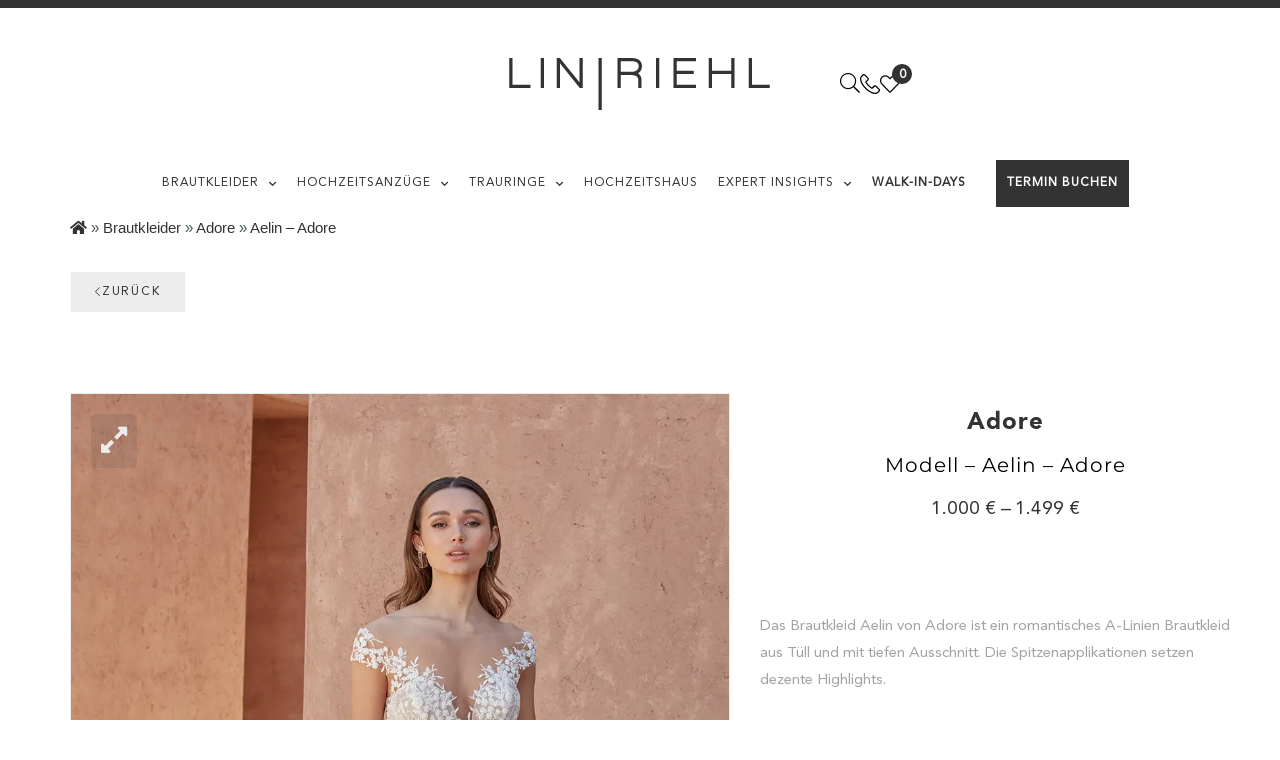

--- FILE ---
content_type: text/html; charset=UTF-8
request_url: https://linriehl-brautmode.de/brautkleider/adore/adore-aelin/
body_size: 40758
content:
<!DOCTYPE html>
<html lang="de" prefix="og: http://ogp.me/ns# fb: http://ogp.me/ns/fb# website: http://ogp.me/ns/website#">
<head>
<meta charset="UTF-8">
<meta name="viewport" content="width=device-width, initial-scale=1.0, viewport-fit=cover"/>		<script data-cfasync="false">
function slideToggle(el, duration, callback){
if(el.clientHeight===0){
_s(el, duration, callback, true);
}else{
_s(el, duration, callback);
}}
function slideUp(el, duration, callback){
_s(el, duration, callback);
}
function slideDown(el, duration, callback){
_s(el, duration, callback, true);
}
function _s(el, duration, callback, isDown){
if(typeof duration==='undefined') duration=400;
if(typeof isDown==='undefined') isDown=false;
el.style.overflow="hidden";
if(isDown) el.style.display="block";
var elStyles=window.getComputedStyle(el);
var elHeight=parseFloat(elStyles.getPropertyValue('height'));
var elPaddingTop=parseFloat(elStyles.getPropertyValue('padding-top'));
var elPaddingBottom=parseFloat(elStyles.getPropertyValue('padding-bottom'));
var elMarginTop=parseFloat(elStyles.getPropertyValue('margin-top'));
var elMarginBottom=parseFloat(elStyles.getPropertyValue('margin-bottom'));
var stepHeight=elHeight / duration;
var stepPaddingTop=elPaddingTop / duration;
var stepPaddingBottom=elPaddingBottom / duration;
var stepMarginTop=elMarginTop / duration;
var stepMarginBottom=elMarginBottom / duration;
var start;
function step(timestamp){
if(start===undefined) start=timestamp;
var elapsed=timestamp - start;
if(isDown){
el.style.height=(stepHeight * elapsed) + "px";
el.style.paddingTop=(stepPaddingTop * elapsed) + "px";
el.style.paddingBottom=(stepPaddingBottom * elapsed) + "px";
el.style.marginTop=(stepMarginTop * elapsed) + "px";
el.style.marginBottom=(stepMarginBottom * elapsed) + "px";
}else{
el.style.height=elHeight - (stepHeight * elapsed) + "px";
el.style.paddingTop=elPaddingTop - (stepPaddingTop * elapsed) + "px";
el.style.paddingBottom=elPaddingBottom - (stepPaddingBottom * elapsed) + "px";
el.style.marginTop=elMarginTop - (stepMarginTop * elapsed) + "px";
el.style.marginBottom=elMarginBottom - (stepMarginBottom * elapsed) + "px";
}
if(elapsed >=duration){
el.style.height="";
el.style.paddingTop="";
el.style.paddingBottom="";
el.style.marginTop="";
el.style.marginBottom="";
el.style.overflow="";
if(!isDown) el.style.display="none";
if(typeof callback==='function') callback();
}else{
window.requestAnimationFrame(step);
}}
window.requestAnimationFrame(step);
}
(()=> {
const waitForElement=(selector, callback)=> {
const start=performance.now();
const interval=setInterval(()=> {
if(document.querySelector(selector)){
clearInterval(interval);
callback();
}else if(performance.now() - start > 15000){
clearInterval(interval);
}}, 50);
}
const registerClickEvent=(selector)=> {
document
.querySelector(selector)
.addEventListener('click', (event)=> {
event.preventDefault();
document.querySelector('html').classList.toggle('mobile-nav-active');
});
};
waitForElement('.menu-mobile-nav-button', ()=> registerClickEvent('.menu-mobile-nav-button'));
waitForElement('.bridey-overlay', ()=> registerClickEvent('.bridey-overlay'));
waitForElement('.mobile-nav-close', ()=> registerClickEvent('.mobile-nav-close'));
waitForElement('.handheld-navigation', ()=> {
document
.querySelector('.handheld-navigation')
.querySelectorAll('.menu-item-has-children > a, .page_item_has_children > a')
.forEach((element)=> {
const dropdown=document.createElement('button');
dropdown.classList.add('dropdown-toggle');
dropdown.addEventListener('click', (event)=> {
event.preventDefault();
dropdown.classList.toggle('toggled-on');
for (let sibling of dropdown.parentNode.children){
if(sibling.nodeName==='UL') slideToggle(sibling, 400);
}});
element.parentNode.insertBefore(dropdown, element.nextSibling);
});
});
})();</script>
<meta name='robots' content='index, follow, max-image-preview:large, max-snippet:-1, max-video-preview:-1'/>
<script data-cfasync="false" data-pagespeed-no-defer>var gtm4wp_datalayer_name="dataLayer";
var dataLayer=dataLayer||[];</script>
<meta name="p:domain_verify" content="760d569048a35fa498441833540731de"/>
<link rel="dns-prefetch" href="//fonts.googleapis.com">
<link rel="dns-prefetch" href="//s.w.org">
<link rel="preload" as="font" type="font/woff2" crossorigin="anonymous" href="https://linriehl-brautmode.de/wp-content/themes/bridey/assets/fonts/bridey-icon.woff2">
<title>Adore Brautkleid - Modell Aelin | Lin-Riehl ❤️</title>
<meta name="description" content="Das Brautkleid Aelin von Adore ist ein romantisches A-Linien Brautkleid aus Tüll und mit tiefen Ausschnitt. Entdecke hier das Modell 👰‍ &gt;&gt;"/>
<link rel="canonical" href="https://linriehl-brautmode.de/brautkleider/adore/adore-aelin/"/>
<meta property="og:locale" content="de_DE"/>
<meta property="og:type" content="article"/>
<meta property="og:title" content="Aelin – Adore"/>
<meta property="og:description" content="Das Brautkleid Aelin von Adore ist ein romantisches A-Linien Brautkleid aus Tüll und mit tiefen Ausschnitt. Entdecke hier das Modell 👰‍ &gt;&gt;"/>
<meta property="og:url" content="https://linriehl-brautmode.de/brautkleider/adore/adore-aelin/"/>
<meta property="og:site_name" content="Lin-Riehl Das Hochzeitshaus"/>
<meta property="article:publisher" content="https://www.facebook.com/Linriehlhochzeitshaus/"/>
<meta property="article:modified_time" content="2024-04-15T11:46:22+00:00"/>
<meta property="og:image" content="https://linriehl-brautmode.de/wp-content/uploads/2024/02/adore-justin-alexander-brautkleid_11326-aelin_linriehl-hannover-hameln-minden-bielefeld-stadthagen-osnabrueck-paderborn_2.webp"/>
<meta property="og:image:width" content="1000"/>
<meta property="og:image:height" content="1500"/>
<meta property="og:image:type" content="image/webp"/>
<meta name="twitter:card" content="summary_large_image"/>
<meta name="twitter:label1" content="Geschätzte Lesezeit"/>
<meta name="twitter:data1" content="1 Minute"/>
<link rel='dns-prefetch' href='//cdnjs.cloudflare.com'/>
<link rel='dns-prefetch' href='//cdn.jsdelivr.net'/>
<link rel="alternate" title="oEmbed (JSON)" type="application/json+oembed" href="https://linriehl-brautmode.de/wp-json/oembed/1.0/embed?url=https%3A%2F%2Flinriehl-brautmode.de%2Fbrautkleider%2Fadore%2Fadore-aelin%2F"/>
<link rel="alternate" title="oEmbed (XML)" type="text/xml+oembed" href="https://linriehl-brautmode.de/wp-json/oembed/1.0/embed?url=https%3A%2F%2Flinriehl-brautmode.de%2Fbrautkleider%2Fadore%2Fadore-aelin%2F&#038;format=xml"/>
<style id='wp-img-auto-sizes-contain-inline-css'>img:is([sizes=auto i],[sizes^="auto," i]){contain-intrinsic-size:3000px 1500px}</style>
<link rel="stylesheet" type="text/css" href="//linriehl-brautmode.de/wp-content/cache/wpfc-minified/lprc20hn/7uthd.css" media="all"/>
<style id='classic-theme-styles-inline-css'>.wp-block-button__link{color:#fff;background-color:#32373c;border-radius:9999px;box-shadow:none;text-decoration:none;padding:calc(.667em + 2px) calc(1.333em + 2px);font-size:1.125em}.wp-block-file__button{background:#32373c;color:#fff;text-decoration:none}</style>
<link rel="stylesheet" type="text/css" href="//linriehl-brautmode.de/wp-content/cache/wpfc-minified/8xsvtc91/7uthd.css" media="all"/>
<style id='fme_pgifw_css-inline-css'>#secondary-slider  .is-active{border:1px solid #B2B2B2 !important;}</style>
<link rel="stylesheet" type="text/css" href="//linriehl-brautmode.de/wp-content/cache/wpfc-minified/6wz2k3l3/7uthd.css" media="all"/>
<link rel='stylesheet' id='fme_pgisfw_font_awsome_css-css' href='https://cdnjs.cloudflare.com/ajax/libs/font-awesome/4.7.0/css/font-awesome.min.css?ver=1' type='text/css' media='all'/>
<link rel="stylesheet" type="text/css" href="//linriehl-brautmode.de/wp-content/cache/wpfc-minified/8vx55lcr/7uthd.css" media="all"/>
<style id='woocommerce-inline-inline-css'>.woocommerce form .form-row .required{visibility:visible;}</style>
<link rel="stylesheet" type="text/css" href="//linriehl-brautmode.de/wp-content/cache/wpfc-minified/mnprk3bo/7uthd.css" media="all"/>
<style id='grw-public-main-css-inline-css'>.wp-gr,.wp-gr *,.wp-gr ::after,.wp-gr ::before{box-sizing:border-box}.wp-gr{display:block;direction:ltr;font-size:var(--font-size, 16px);font-family:var(--font-family, inherit);font-style:normal;font-weight:400;text-align:start;line-height:normal;overflow:visible;text-decoration:none;list-style-type:disc;box-sizing:border-box;visibility:visible!important}.wp-gr div,.wp-gr span{margin:0;padding:0;color:inherit;font:inherit;line-height:normal;letter-spacing:normal;text-transform:none;text-decoration:none;border:0;background:0 0}.wp-gr a{color:inherit;border:0;text-decoration:none;background:0 0;cursor:pointer}.wp-gr a:focus{outline:0}.wp-gr a:focus-visible{outline:2px solid currentColor;outline-offset:2px}.wp-gr img{display:block;max-width:100%;height:auto;margin:0;padding:0;border:0;line-height:0;vertical-align:middle}.wp-gr i{font-style:normal;font-weight:inherit;margin:0;padding:0;border:0;vertical-align:middle;background:0 0}.wp-gr svg{display:inline-block;width:auto;height:auto;vertical-align:middle;overflow:visible}.wp-gr svg use{opacity:1;visibility:visible}.wp-gr{--rev-gap:4px;--img-size:46px;--media-gap:8px;--media-size:40px;--media-lines:2;--color:#fb8e28;--rev-color:#f4f4f4;--rpi-star-color:var(--star-color, var(--color));--rpi-slider-gap:8px;--rpi-slider-btn:1em;--rpi-slider-btn-padding:.5em;--slider-ltgt-bg:var(--rev-color);--slider-ltgt-border-width:4px;--slider-dot-size:8px;--slider-dot-gap:8px;--slider-dots-visible:5;--slider-act-dot-color:var(--color)}.wp-gr .wp-google-based,.wp-gr .wp-google-powered{margin:0!important;padding:0!important;color:var(--head-based-color,#555)!important}.wp-gr .wp-google-powered{color:var(--powered-color,#777)!important;font-size:16px;font-weight:600}.wp-gr .wp-google-powered>span{font-weight:600!important}.wp-gr .grw-img{position:relative!important;min-width:var(--img-size)!important;max-width:var(--img-size)!important;height:var(--img-size)!important;border:none!important;z-index:3!important}.wp-gr .grw-img-wrap{position:relative;min-width:var(--img-size)!important;max-width:var(--img-size)!important;overflow:visible}.wp-gr .grw-img-wrap::before{content:'';position:absolute;top:0;left:0;width:var(--img-size);height:var(--img-size);border-radius:50%;box-shadow:0 0 2px rgba(0,0,0,.12),0 2px 4px rgba(0,0,0,.24)!important;pointer-events:none}.wp-gr .grw-header .grw-img{border-radius:50%}.wp-gr .grw-header.wp-place-center{width:100%!important}.wp-gr .wp-google-name{color:var(--name-color,#333)!important;font-size:100%!important;font-weight:700!important;text-decoration:none!important;white-space:nowrap!important;text-overflow:ellipsis!important;overflow:hidden!important;width:100%!important;text-align:var(--align,start)!important}.wp-gr .grw-header .wp-google-name{width:auto!important;margin:0!important;padding:0!important;font-size:128%!important}.wp-gr a.wp-google-name{color:#427fed!important;text-decoration:none!important}.wp-gr .wp-google-time{color:#555!important;font-size:13px!important;white-space:nowrap!important}.wp-gr .wp-google-text{color:var(--text-color,#222)!important;font-size:15px!important;line-height:24px!important;max-width:100%!important;overflow:hidden!important;white-space:pre-wrap!important;word-break:break-word!important;vertical-align:middle!important}.wp-gr .rpi-stars+.wp-google-text{padding-left:4px!important}.wp-gr .wp-more{display:none}.wp-gr .wp-more-toggle{color:#136aaf!important;cursor:pointer!important;text-decoration:none!important}.wp-gr .wp-google-url{display:block;margin:4px auto!important;color:#136aaf!important;text-align:center!important}.wp-gr.wp-dark .wp-google-name{color:#eee!important}.wp-gr.rpi.wp-dark .wp-google-name a{color:var(--head-based-color,#eee)!important}.wp-gr.wp-dark .wp-google-time{color:#bbb!important}.wp-gr.wp-dark .wp-google-text{color:#ececec!important}.wp-gr.wp-dark .wp-google-powered{color:var(--powered-color,#fff)!important}.wp-gr.wp-dark .wp-google-based{color:var(--head-based-color,#999)!important}.wp-gr:not(.wp-dark) .grw-review-inner.grw-backgnd{background:var(--rev-color)!important}.wp-gr.rpi .wp-google-name{font-size:100%!important}.wp-gr.rpi .grw-hide,.wp-gr.rpi .wp-google-hide{display:none}.wp-gr.rpi .wp-google-name a{color:var(--head-name-color,#333)!important;font-size:18px!important;text-decoration:none!important}.wp-gr.rpi a.wp-google-name{margin:0!important;color:var(--name-color,#154fc1)!important;text-decoration:none!important;white-space:nowrap!important;text-overflow:ellipsis!important}.wp-gr{display:block!important;width:100%!important;padding-bottom:20px!important;text-align:left!important;direction:ltr!important;box-sizing:border-box!important}.wp-gr .grw-row{display:-ms-flexbox!important;display:flex!important;flex-wrap:nowrap!important;align-items:center!important;-ms-flex-wrap:nowrap!important;-ms-flex-align:center!important}.grw-row.grw-row-xs{-ms-flex-wrap:wrap!important;flex-wrap:wrap!important}.grw-row-x .grw-header+.grw-content .grw-review,.grw-row-xs .grw-content,.grw-row-xs .grw-header,.grw-row-xs .grw-review{--col:1}.grw-row-xl .grw-header+.grw-content{--col:1.2}.grw-row-l .grw-header+.grw-content{--col:1.25}.grw-row-m .grw-header+.grw-content{--col:1.333333}.grw-row-s .grw-header+.grw-content{--col:1.5}.grw-row-s .grw-header+.grw-content .grw-review,.grw-row-x .grw-header,.grw-row-x .grw-header+.grw-content,.grw-row-x .grw-review{--col:2}.grw-row-m .grw-header+.grw-content .grw-review,.grw-row-s .grw-header,.grw-row-s .grw-review{--col:3}.grw-row-l .grw-review,.grw-row-m .grw-header,.grw-row-m .grw-review{--col:4}.grw-row-l .grw-header,.grw-row-xl .grw-review{--col:5}.grw-row-xl .grw-header{--col:6}.grw-row .grw-content,.grw-row .grw-header{-ms-flex:1 0 calc(100% / var(--col,3))!important;flex:1 0 calc(100% / var(--col,3))!important;width:calc(100% / var(--col,3))!important}.grw-row .grw-review{-ms-flex:1 0 calc((100% - var(--card-gap,16px)*(var(--col,3) - 1))/ var(--col,3))!important;flex:1 0 calc((100% - var(--card-gap,16px)*(var(--col,3) - 1))/ var(--col,3))!important;width:calc((100% - var(--card-gap,16px)*(var(--col,3) - 1))/ var(--col,3))!important}.wp-gr .grw-content{position:relative!important;min-width:0!important}.wp-gr .grw-content-inner{position:relative!important;display:flex!important;align-items:center!important}.wp-gr .grw-review-inner{height:100%!important}.wp-gr .grw-header-inner,.wp-gr .grw-review-inner{position:relative!important;padding:16px!important;width:100%!important}.wp-gr .wp-google-list .grw-header-inner{padding:0 0 16px 0!important}.wp-gr .grw-review-inner.grw-round{border-radius:8px!important}.wp-gr .grw-review-inner.grw-shadow{box-shadow:0 0 2px rgba(0,0,0,.12),0 2px 4px rgba(0,0,0,.24)!important}.wp-gr .grw-review-inner>svg{position:absolute!important;top:10px!important;right:10px!important;width:16px!important;height:16px!important}.wp-gr .grw-review{display:flex;position:relative!important;justify-content:center!important;align-items:center!important;flex-shrink:0!important}.wp-gr .grw-review .wp-google-left{display:block!important;overflow:hidden!important;white-space:nowrap!important;text-overflow:ellipsis!important;line-height:24px!important;padding-bottom:2px!important}.wp-gr .grw-review .wp-google-feedback{height:100px!important;overflow-y:auto!important}.wp-gr .grw-scroll::-webkit-scrollbar{width:4px!important}.wp-gr .grw-scroll::-webkit-scrollbar-track{-webkit-box-shadow:inset 0 0 6px rgba(0,0,0,.3)!important;-webkit-border-radius:4px!important;border-radius:4px!important}.wp-gr .grw-scroll::-webkit-scrollbar-thumb{-webkit-border-radius:10px!important;border-radius:10px!important;background:#ccc!important;-webkit-box-shadow:inset 0 0 6px rgba(0,0,0,.5)!important}.wp-gr .wp-google-wr{display:flex;margin:0!important}.wp-gr .wp-google-wr a{color:#fff!important;padding:4px 12px 8px!important;outline:0!important;border-radius:27px!important;background:var(--btn-color,#1f67e7)!important;white-space:nowrap!important;vertical-align:middle!important;opacity:.9!important;text-shadow:1px 1px 0 #888!important;box-shadow:0 0 2px rgba(0,0,0,.12),0 2px 4px rgba(0,0,0,.24)!important;user-select:none!important;transition:all .2s ease-in-out!important}.wp-gr .wp-google-wr a:hover{opacity:.95!important;background:var(--btn-color,#1f67e7)!important;box-shadow:0 0 2px rgba(0,0,0,.12),0 3px 5px rgba(0,0,0,.24)!important}.wp-gr .wp-google-wr a:active{opacity:1!important;background:var(--btn-color,#1f67e7)!important;box-shadow:none!important}.wp-gr .wp-google-wr a svg{display:inline-block;width:16px;height:16px;padding:1px;margin:0 0 0 4px;background:#fff;border-radius:50%}.wp-gr[data-layout=grid] .grw-reviews{display:flex;gap:var(--card-gap,12px);flex-wrap:wrap!important;-ms-flex-wrap:wrap!important}.wp-gr .grw-b{font-weight:700!important;white-space:nowrap!important}.wp-gr .wp-google-reply{font-size:14px!important;margin-top:auto!important;margin-left:6px!important;padding-left:6px!important;border-left:1px solid #999!important;overflow:hidden!important;overflow-y:auto!important;line-height:20px!important;max-height:44px!important}.wp-gr .wp-google-reply>div{display:flex;gap:4px;align-items:center}.wp-gr .wp-google-reply .wp-google-time{font-size:11px!important;white-space:nowrap!important}.wp-gr .wp-google-img{display:flex;flex-wrap:wrap;gap:var(--media-gap);max-height:calc((var(--media-size) + var(--media-gap)) * var(--media-lines) - 2px)!important;overflow-y:auto!important}.wp-gr .wp-google-img img{display:flex;width:var(--media-size)!important;height:var(--media-size)!important;cursor:pointer!important;border-radius:3px!important;box-shadow:0 0 2px rgba(0,0,0,.12),0 2px 4px rgba(0,0,0,.24)!important}.rpi-flx{display:var(--flx,flex)!important;flex-direction:var(--dir,column)!important;gap:var(--gap,2px)!important;align-items:var(--align,flex-start)!important;flex-wrap:var(--wrap,nowrap)!important;overflow:var(--overflow,visible)!important;width:100%!important}.rpi-col16{--dir:column;--gap:16px;--align:flex-start;--overflow:hidden}.rpi-col12{--dir:column;--gap:12px;--align:flex-start;--overflow:hidden}.rpi-col6{--dir:column;--gap:6px;--align:flex-start;--overflow:hidden}.rpi-col8{--dir:column;--gap:8px;--align:flex-start}.rpi-col4{--dir:column;--gap:4px;--align:flex-start}.rpi-row12-center{--dir:row;--gap:12px;--align:center;--overflow:visible}.rpi-row12{--dir:row;--gap:12px;--align:flex-start}:root{--star-gap:2px;--rpi-star-size:20px;--rpi-star-color:#fb8e28;--rpi-star-empty-color:#cccccc;--rpi-icon-scale-google:1.00;--rpi-icon-scale-yelp:0.92;--rpi-icon-scale-fb:1.125;--rpi-yelp-empty-color:#cccccc;--rpi-yelp-five-color:#fb433c;--rpi-yelp-four-color:#ff643d;--rpi-yelp-three-color:#ff8742;--rpi-yelp-two-color:#ffad48;--rpi-yelp-one-color:#ffcc4b;--rpi-yelp-radius:3px;--rpi-fb-color:#fa3e3e;--rpi-fb-radius:3px;--rpi-star-empty:url("data:image/svg+xml;utf8,%3Csvg xmlns='http://www.w3.org/2000/svg' viewBox='0 0 24 24'%3E%3Cpath d='M11.48 3.499a.562.562 0 0 1 1.04 0l2.125 5.111a.563.563 0 0 0 .475.345l5.518.442c.499.04.701.663.321.988l-4.204 3.602a.563.563 0 0 0-.182.557l1.285 5.385a.562.562 0 0 1-.84.61l-4.725-2.885a.562.562 0 0 0-.586 0L6.982 20.54a.562.562 0 0 1-.84-.61l1.285-5.386a.562.562 0 0 0-.182-.557l-4.204-3.602a.562.562 0 0 1 .321-.988l5.518-.442a.563.563 0 0 0 .475-.345L11.48 3.5Z' fill='none' stroke='currentColor' stroke-width='1.5' stroke-linejoin='round'/%3E%3C/svg%3E");--rpi-star-mask:url("data:image/svg+xml;utf8,%3Csvg xmlns='http://www.w3.org/2000/svg' viewBox='0 0 24 24'%3E%3Cpath d='M10.7881 3.21068C11.2364 2.13274 12.7635 2.13273 13.2118 3.21068L15.2938 8.2164L20.6979 8.64964C21.8616 8.74293 22.3335 10.1952 21.4469 10.9547L17.3295 14.4817L18.5874 19.7551C18.8583 20.8908 17.6229 21.7883 16.6266 21.1798L11.9999 18.3538L7.37329 21.1798C6.37697 21.7883 5.14158 20.8908 5.41246 19.7551L6.67038 14.4817L2.55303 10.9547C1.66639 10.1952 2.13826 8.74293 3.302 8.64964L8.70609 8.2164L10.7881 3.21068Z'/%3E%3C/svg%3E")}.rpi-stars .rpi-star{display:none!important}.rpi-star,.rpi-stars-tripadvisor,.rpi-stars-yelp{display:var(--flx,flex);align-items:center;gap:var(--gap,4px);text-align:start;z-index:9}.rpi-star[data-rating]:empty::before{content:attr(data-rating);color:var(--rpi-rating-color,var(--rpi-star-color));font-size:var(--head-grade-fs, 18px);font-weight:var(--head-grade-weight,900)}.rpi-star i{padding:0 2px;cursor:pointer!important;background-color:var(--rpi-star-empty-color)}.rpi-star[data-rating="1"] i:nth-child(-n+1),.rpi-star[data-rating="2"] i:nth-child(-n+2),.rpi-star[data-rating="3"] i:nth-child(-n+3),.rpi-star[data-rating="4"] i:nth-child(-n+4),.rpi-star[data-rating="5"] i:nth-child(-n+5){background-color:var(--rpi-star-color)}.rpi-star:hover i{background-color:var(--rpi-star-color)!important}.rpi-star i:hover~i{background-color:var(--rpi-star-empty-color)!important}.rpi-star i,.rpi-star[data-rating]:empty::after{content:'';width:var(--rpi-star-size)!important;height:var(--rpi-star-size)!important;-webkit-mask-image:var(--rpi-star-mask)!important;-webkit-mask-repeat:no-repeat!important;-webkit-mask-position:center!important;-webkit-mask-size:contain!important;mask-image:var(--rpi-star-mask)!important;mask-repeat:no-repeat!important;mask-position:center!important;mask-size:contain!important}.rpi-star[data-rating]:empty::after{background-color:var(--rpi-star-color)}.rpi-star+.rpi-stars{--stars-offset:1;--stars:calc(var(--stars-max) - var(--stars-offset))}.rpi-stars{--star-size:var(--rpi-star-size, 18px);--star-color:var(--rpi-star-color);--empty:var(--rpi-star-empty);--mask:var(--rpi-star-mask);--stars:5;--icon-scale:1;--rating-scale:0.8;--gap:var(--star-gap, 2px);--stars-w:calc(var(--stars) * (var(--star-size) + var(--star-gap)));--fill:calc((var(--rating) / var(--stars)) * 100%);--bg-size:calc(var(--star-size) * var(--icon-scale));--bg-size-x:calc(var(--bg-size) + var(--star-gap));position:relative!important;display:inline-flex!important;align-items:center!important;align-self:var(--star-align-self,start)!important;width:max-content!important;height:var(--star-size)!important;font-size:calc(var(--star-size) * var(--rating-scale))!important;font-weight:900!important;color:var(--rpi-rating-color,var(--star-color))!important;white-space:nowrap!important;vertical-align:middle!important;padding-right:calc(var(--stars-w) + var(--gap))!important}.rpi-stars:empty{--gap:0px}.rpi-stars::before{content:''!important;position:absolute!important;top:50%!important;right:0!important;width:var(--stars-w)!important;height:var(--star-size)!important;transform:translateY(-50%)!important;background-color:var(--star-color)!important;-webkit-mask-image:var(--empty)!important;-webkit-mask-repeat:repeat-x!important;-webkit-mask-position:left center!important;-webkit-mask-size:var(--bg-size-x) var(--bg-size)!important;mask-image:var(--empty)!important;mask-repeat:repeat-x!important;mask-position:left center!important;mask-size:var(--bg-size-x) var(--bg-size)!important}.rpi-stars::after{content:''!important;position:absolute!important;top:50%!important;right:0!important;width:var(--stars-w)!important;height:var(--star-size)!important;transform:translateY(-50%)!important;background-color:var(--star-color)!important;-webkit-mask-image:var(--mask)!important;-webkit-mask-repeat:repeat-x!important;-webkit-mask-position:left center!important;-webkit-mask-size:var(--bg-size-x) var(--bg-size)!important;mask-image:var(--mask)!important;mask-repeat:repeat-x!important;mask-position:left center!important;mask-size:var(--bg-size-x) var(--bg-size)!important;clip-path:inset(0 calc(100% - var(--fill)) 0 0)!important}.rpi-stars-yelp{--icon-scale:var(--rpi-icon-scale-yelp);--empty-color:var(--rpi-yelp-empty-color);--five-color:var(--rpi-yelp-five-color);--four-color:var(--rpi-yelp-four-color);--three-color:var(--rpi-yelp-three-color);--two-color:var(--rpi-yelp-two-color);--one-color:var(--rpi-yelp-one-color);--star-size:var(--rpi-star-size);--rating:0;--gap:4px;--radius:var(--rpi-yelp-radius);display:inline-flex!important;gap:var(--gap)!important;line-height:0!important;vertical-align:top!important}.rpi-stars-yelp i{position:relative!important;display:inline-block!important;font-style:normal!important;flex:0 0 auto!important;width:var(--star-size)!important;height:var(--star-size)!important;border-radius:var(--radius)!important;background-color:var(--empty-color)!important;background-image:linear-gradient(90deg,var(--star-color) 0 calc(var(--fill,0) * 1%),transparent calc(var(--fill,0) * 1%))!important;background-repeat:no-repeat!important;background-size:100% 100%!important;box-sizing:border-box!important}.rpi-stars-yelp i::after{content:''!important;position:absolute!important;inset:0!important;background-color:#fff!important;-webkit-mask-image:var(--rpi-star-mask)!important;-webkit-mask-repeat:no-repeat!important;-webkit-mask-size:calc(70% / var(--icon-scale)) calc(70% / var(--icon-scale))!important;-webkit-mask-position:center!important;mask-image:var(--rpi-star-mask)!important;mask-repeat:no-repeat!important;mask-size:calc(70% / var(--icon-scale)) calc(70% / var(--icon-scale))!important;mask-position:center!important}.rpi-stars-yelp,.rpi-stars-yelp[data-rating]::before{content:attr(data-rating);color:var(--rpi-rating-color,var(--star-color));font-size:var(--head-grade-fs, 18px);font-weight:var(--head-grade-weight,900)}.rpi-stars-yelp i:first-child{--fill:clamp(0, (var(--rating) - 0) * 100, 100)}.rpi-stars-yelp i:nth-child(2){--fill:clamp(0, (var(--rating) - 1) * 100, 100)}.rpi-stars-yelp i:nth-child(3){--fill:clamp(0, (var(--rating) - 2) * 100, 100)}.rpi-stars-yelp i:nth-child(4){--fill:clamp(0, (var(--rating) - 3) * 100, 100)}.rpi-stars-yelp i:nth-child(5){--fill:clamp(0, (var(--rating) - 4) * 100, 100)}.rpi-stars-yelp[data-stars^="1"]{--rating:1.5;--star-color:var(--one-color)}.rpi-stars-yelp[data-stars="1"]{--rating:1}.rpi-stars-yelp[data-stars^="2"]{--rating:2.5;--star-color:var(--two-color)}.rpi-stars-yelp[data-stars="2"]{--rating:2}.rpi-stars-yelp[data-stars^="3"]{--rating:3.5;--star-color:var(--three-color)}.rpi-stars-yelp[data-stars="3"]{--rating:3}.rpi-stars-yelp[data-stars^="4"]{--rating:4.5;--star-color:var(--four-color)}.rpi-stars-yelp[data-stars="4"]{--rating:4}.rpi-stars-yelp[data-stars^="5"]{--rating:5;--star-color:var(--five-color)}.rpi-stars-tripadvisor{--empty-color:#ffffff;--border-color:#5ba672;--fill-color:#5ba672;--rpi-dot-size:var(--rpi-star-size);--rating:0;--gap:4px;--border:3px;display:inline-flex!important;gap:var(--gap)!important;line-height:0!important;vertical-align:top!important}.rpi-stars-tripadvisor i{width:var(--rpi-dot-size)!important;height:var(--rpi-dot-size)!important;display:inline-block!important;position:relative!important;flex:0 0 auto!important;box-sizing:border-box!important;border-radius:999px!important;border:var(--border) solid var(--border-color)!important;background-color:var(--empty-color)!important;background-image:linear-gradient(90deg,var(--fill-color) 0 calc(var(--fill,0) * 1%),transparent calc(var(--fill,0) * 1%))!important;background-repeat:no-repeat!important;background-size:100% 100%!important}.rpi-stars-tripadvisor,.rpi-stars-tripadvisor[data-rating]::before{content:attr(data-rating);color:var(--rpi-rating-color,var(--fill-color));font-size:var(--head-grade-fs, 18px);font-weight:var(--head-grade-weight,900)}.rpi-stars-tripadvisor i:first-child{--fill:clamp(0, (var(--rating) - 0) * 100, 100)}.rpi-stars-tripadvisor i:nth-child(2){--fill:clamp(0, (var(--rating) - 1) * 100, 100)}.rpi-stars-tripadvisor i:nth-child(3){--fill:clamp(0, (var(--rating) - 2) * 100, 100)}.rpi-stars-tripadvisor i:nth-child(4){--fill:clamp(0, (var(--rating) - 3) * 100, 100)}.rpi-stars-tripadvisor i:nth-child(5){--fill:clamp(0, (var(--rating) - 4) * 100, 100)}.rpi-stars-tripadvisor[data-stars^="1"]{--rating:1.5}.rpi-stars-tripadvisor[data-stars="1"]{--rating:1}.rpi-stars-tripadvisor[data-stars^="2"]{--rating:2.5}.rpi-stars-tripadvisor[data-stars="2"]{--rating:2}.rpi-stars-tripadvisor[data-stars^="3"]{--rating:3.5}.rpi-stars-tripadvisor[data-stars="3"]{--rating:3}.rpi-stars-tripadvisor[data-stars^="4"]{--rating:4.5}.rpi-stars-tripadvisor[data-stars="4"]{--rating:4}.rpi-stars-tripadvisor[data-stars^="5"]{--rating:5}.rpi-star-fb{--icon-scale:var(--rpi-icon-scale-fb);--size:var(--rpi-star-size, 18px);--color:var(--rpi-fb-color, #fa3e3e);--radius:var(--rpi-fb-radius, 3px);--tail-w:calc(var(--size) / 3);--tail-h:calc(var(--size) / 3.6);--tail-offset:calc(var(--size) / 4.5);--tail-overlap:1px;--gap:0.25em;--label-scale:0.85;--fb-star:url("data:image/svg+xml;utf8,%3Csvg xmlns='http://www.w3.org/2000/svg' viewBox='0 0 24 24'%3E%3Cpath d='M10.7881 3.21068C11.2364 2.13274 12.7635 2.13273 13.2118 3.21068L15.2938 8.2164L20.6979 8.64964C21.8616 8.74293 22.3335 10.1952 21.4469 10.9547L17.3295 14.4817L18.5874 19.7551C18.8583 20.8908 17.6229 21.7883 16.6266 21.1798L11.9999 18.3538L7.37329 21.1798C6.37697 21.7883 5.14158 20.8908 5.41246 19.7551L6.67038 14.4817L2.55303 10.9547C1.66639 10.1952 2.13826 8.74293 3.302 8.64964L8.70609 8.2164L10.7881 3.21068Z' fill='%23fff'/%3E%3C/svg%3E");position:relative!important;display:inline-flex!important;align-items:center;align-self:var(--star-align-self,start);height:var(--size)!important;width:max-content!important;white-space:nowrap!important;vertical-align:middle!important;font-size:calc(var(--size) * var(--label-scale))!important;line-height:1!important;padding-left:calc(var(--size) + var(--gap))!important}.rpi-star-fb::before{content:''!important;position:absolute!important;left:0!important;top:50%!important;transform:translateY(-50%)!important;width:var(--size)!important;height:var(--size)!important;background-color:var(--color)!important;border-radius:var(--radius)!important;background-image:var(--fb-star)!important;background-repeat:no-repeat!important;background-position:center!important;background-size:calc(70% / var(--icon-scale)) calc(70% / var(--icon-scale))!important}.rpi-star-fb::after{content:''!important;position:absolute!important;left:var(--tail-offset)!important;top:50%!important;width:0!important;height:0!important;transform:translateY(calc(var(--size)/ 2 - var(--tail-overlap)))!important;border-top:var(--tail-h) solid var(--color)!important;border-right:var(--tail-w) solid transparent!important}.rpi-star-fb[data-rating="1"]{--color:#cccccc}:root{--rpi-lt:url("data:image/svg+xml;utf8,%3Csvg xmlns='http://www.w3.org/2000/svg' width='24' height='24' viewBox='0 0 24 24' fill='none' stroke='currentColor' stroke-width='2' stroke-linecap='round' stroke-linejoin='round'%3E%3Cpath d='m15 18-6-6 6-6'%3E%3C/path%3E%3C/svg%3E") no-repeat center/contain;--rpi-gt:url("data:image/svg+xml;utf8,%3Csvg xmlns='http://www.w3.org/2000/svg' width='24' height='24' viewBox='0 0 24 24' fill='none' stroke='currentColor' stroke-width='2' stroke-linecap='round' stroke-linejoin='round'%3E%3Cpath d='m9 18 6-6-6-6'%3E%3C/path%3E%3C/svg%3E") no-repeat center/contain}.rpi .rpi-slides-root{--ltgt-border-width:var(--slider-ltgt-border-width, 0px);padding:0 calc(var(--rpi-slider-btn-padding)/ 2 + var(--rpi-slider-btn)/ 2 + var(--ltgt-border-width) * 2)}.rpi .rpi-slides{--gap:var(--rpi-slider-gap, 12px);--card-gap:var(--gap);display:flex!important;flex:1!important;gap:var(--gap)!important;flex-wrap:nowrap!important;overflow:hidden!important;overflow-x:auto!important;scroll-snap-type:x mandatory!important;scroll-behavior:var(--rpi-slider-behavior,smooth)!important;-webkit-overflow-scrolling:touch!important;scrollbar-width:none!important}.rpi .rpi-slides::-webkit-scrollbar{display:none!important}.rpi .rpi-slide{overflow:hidden!important;padding:var(--rpi-card-slider-padding,4px 3px)!important;scroll-snap-align:start!important;transition:transform .5s!important}.rpi .rpi-ltgt{--slider-btn:var(--rpi-slider-btn, 1.125em);--slider-padding:var(--rpi-slider-btn-padding, .5em);--border-color:var(--slider-ltgt-border-color, var(--root-bg, #f3f3f3));--ltgt-border-width:var(--slider-ltgt-border-width, 0px);--ltgt-pos:calc(-1 * (2 * var(--ltgt-border-width) + (var(--slider-padding) + var(--slider-btn)) / 2) - var(--offset, 0px));position:var(--slider-ltgt-position,absolute)!important;padding:var(--slider-padding)!important;z-index:1!important;border:0 solid #e5e7eb!important;border-radius:9999px!important;border:var(--ltgt-border-width) solid var(--border-color)!important;background-color:var(--slider-ltgt-bg,rgb(255 255 255 / 1))!important;box-shadow:var(--slider-ltgt-shadow)!important;transition:background-color .2s ease-in-out!important}.rpi .rpi-ltgt:hover{background-color:var(--slider-ltgt-bg,rgb(249 250 251 / 1))!important}.rpi .rpi-ltgt.rpi-lt{left:0!important;margin-left:var(--ltgt-pos)!important}.rpi .rpi-ltgt.rpi-gt{right:0!important;margin-right:var(--ltgt-pos)!important}.rpi-gt::after,.rpi-lt::before{position:relative!important;content:'';display:block;width:var(--slider-btn);height:var(--slider-btn);background-color:var(--slider-btn-color,#777)}.rpi-lt::before{-webkit-mask:var(--rpi-lt);mask:var(--rpi-lt)}.rpi-gt::after{-webkit-mask:var(--rpi-gt);mask:var(--rpi-gt)}[dir=rtl] .rpi-gt::after,[dir=rtl] .rpi-lt::before{transform:rotate(180deg)}.rpi .rpi-dots-wrap{position:absolute!important;top:calc(100% - 1px)!important;left:0!important;right:0!important;display:flex!important;justify-content:center!important;margin:0 auto!important;padding-top:var(--slider-dot-padding-top,.5em)!important;max-width:100%!important;width:calc(var(--slider-dots-visible) * var(--slider-dot-size) + (var(--slider-dots-visible) - 1) * var(--slider-dot-gap))!important}.rpi .rpi-dots{display:flex;flex-wrap:nowrap;overflow-x:scroll!important;gap:var(--slider-dot-gap);scrollbar-width:none;scroll-snap-type:x mandatory;-webkit-overflow-scrolling:touch}.rpi-dots .rpi-dot{display:inline-block!important;width:var(--slider-dot-size)!important;height:var(--slider-dot-size)!important;margin:0!important;padding:0!important;opacity:.4!important;vertical-align:middle!important;flex:1 0 auto!important;transform:scale(.6)!important;scroll-snap-align:center!important;border-radius:20px!important;background-color:var(--slider-dot-color,#999)!important}.rpi-dots .rpi-dot:hover{opacity:1!important}.rpi-dots .rpi-dot.active{opacity:1!important;transform:scale(.95)!important;background-color:var(--slider-act-dot-color,#fb8e28)!important}.rpi-dots .rpi-dot.s2{transform:scale(.85)!important}.rpi-dots .rpi-dot.s3{transform:scale(.75)!important}.rpi button{all:revert!important;margin:0!important;padding:0!important;box-shadow:none!important;border-radius:0!important;line-height:1!important;font:inherit!important;color:inherit!important;text-align:center!important;cursor:pointer!important;border:0!important;background:0 0!important;appearance:none!important;-webkit-appearance:none!important;user-select:none!important}.rpi button:focus{outline:0!important}.rpi button:focus-visible{outline:2px solid currentColor!important;outline-offset:2px!important}.rpi-x{position:absolute;top:var(--x-top,6px)!important;right:var(--x-right,8px)!important;display:flex!important;align-items:center;justify-content:center;width:var(--x-width,20px)!important;height:var(--x-height,20px)!important;cursor:pointer;opacity:var(--x-opacity, .65);border-radius:50%;background-color:var(--x-bg,#fafafa);z-index:2147483003}.rpi-x:hover{opacity:1}.rpi-x::after,.rpi-x::before{content:"";position:absolute;display:block;width:var(--x-line-width,12px);height:var(--x-line-height,1px);border-radius:2px;background-color:var(--x-color,#373737)}.rpi-x::before{transform:rotate(45deg)}.rpi-x::after{transform:rotate(-45deg)}.rpi-x.rpi-xa::before{--x-line-width:7px;--x-line-height:7px;top:4px;border-radius:0;border-right:1px solid #373737;border-bottom:1px solid #373737;background-color:transparent}.rpi-x.rpi-xa::after{content:none}.rpi-bubble:after{content:"";position:absolute;top:-8px;left:16px;bottom:auto;border-style:solid;border-width:0 8px 8px;border-color:#fff transparent}.rpi-fade{-webkit-transition:opacity 150ms ease,-webkit-transform 150ms ease;transition:opacity 150ms ease,-webkit-transform 150ms ease;transition:transform 150ms ease,opacity 150ms ease;transition:transform 150ms ease,opacity 150ms ease,-webkit-transform 150ms ease}.rpi-lightbox-wrap{--x-top:15px;--x-right:15px;--x-bg:none;--x-color:#ececec;--x-line-width:25px;--x-line-height:3px;--x-opacity:1}.rpi-lightbox{--x-top:15px;--x-right:15px;--x-bg:none;--x-color:#ececec;--x-line-width:25px;--x-line-height:3px;--x-opacity:1;position:fixed;top:0;left:0;right:0;bottom:0;display:flex;align-items:center;justify-content:center;flex-wrap:wrap;width:100%;height:100%;max-width:100%;color:#333;text-align:left;z-index:99;user-select:none;background-color:rgba(0,0,0,.6);transition:all .3s ease-out}.rpi-lightbox-inner{width:95%;max-width:1200px;height:100%;max-height:calc(100vh - 80px);max-height:calc(100dvh - 80px)}@supports (container-type:inline-size){.rpi-lightbox-xxx{container-name:lightbox;container-type:inline-size}}.rpi-lightbox-xxx{position:relative;height:100%;border:none;overflow:auto;border-radius:4px;-webkit-overflow-scrolling:touch}.rpi-lightbox-content{position:relative;display:flex;flex-direction:row;justify-content:flex-start;color:#000;height:100%;flex-direction:row;border-radius:4px;background-color:#fff}.rpi-lightbox-media{position:relative;display:flex;justify-content:center;flex:2;align-items:center;width:100%;height:100%;overflow:hidden;padding-bottom:0;background-color:#000}.rpi-lightbox-btn{position:absolute;display:flex;width:30px;height:30px;font-size:36px;line-height:22px;justify-content:center;z-index:1;cursor:pointer;border-radius:50%;background-color:rgba(214,214,214,.7);transition:background .3s ease-in-out}.rpi-lightbox-btn:hover{background:#e1e1e1}.rpi-lightbox-prev{left:8px}.rpi-lightbox-next{right:8px}.rpi-lightbox-prev::before{content:'‹'}.rpi-lightbox-next::before{content:'›'}.rpi-lightbox-media img{position:relative;display:block;width:100%;height:100%;max-width:100%;max-height:100%;opacity:1;object-fit:contain;border-radius:inherit;transition:opacity .3s ease-in-out}.rpi-lightbox-review{display:flex;flex-direction:column;flex:1;height:100%;font-size:15px;color:#000;padding:0}@supports (container-type:inline-size){@container lightbox (width < 480px){.rpi-lightbox-xxx .rpi-lightbox-content{flex-direction:column}}}@media(max-width:480px){.rpi-lightbox-xxx .rpi-lightbox-content{flex-direction:column}}</style>
<link rel="stylesheet" type="text/css" href="//linriehl-brautmode.de/wp-content/cache/wpfc-minified/d3qs51ts/7uthd.css" media="all"/>
<style id='woo-variation-swatches-inline-css'>:root{--wvs-tick:url("data:image/svg+xml;utf8,%3Csvg filter='drop-shadow(0px 0px 2px rgb(0 0 0 / .8))' xmlns='http://www.w3.org/2000/svg' viewBox='0 0 30 30'%3E%3Cpath fill='none' stroke='%23ffffff' stroke-linecap='round' stroke-linejoin='round' stroke-width='4' d='M4 16L11 23 27 7'/%3E%3C/svg%3E");--wvs-cross:url("data:image/svg+xml;utf8,%3Csvg filter='drop-shadow(0px 0px 5px rgb(255 255 255 / .6))' xmlns='http://www.w3.org/2000/svg' width='72px' height='72px' viewBox='0 0 24 24'%3E%3Cpath fill='none' stroke='%23ff0000' stroke-linecap='round' stroke-width='0.6' d='M5 5L19 19M19 5L5 19'/%3E%3C/svg%3E");--wvs-single-product-item-width:30px;--wvs-single-product-item-height:30px;--wvs-single-product-item-font-size:16px}</style>
<link rel="stylesheet" type="text/css" href="//linriehl-brautmode.de/wp-content/cache/wpfc-minified/dusprizp/7uthd.css" media="all"/>
<style id='yith-wcwl-main-inline-css'>:root{--color-add-to-wishlist-background:#333333;--color-add-to-wishlist-text:#FFFFFF;--color-add-to-wishlist-border:#333333;--color-add-to-wishlist-background-hover:#333333;--color-add-to-wishlist-text-hover:#FFFFFF;--color-add-to-wishlist-border-hover:#333333;--rounded-corners-radius:1px;--color-add-to-cart-background:#333333;--color-add-to-cart-text:#FFFFFF;--color-add-to-cart-border:#333333;--color-add-to-cart-background-hover:#4F4F4F;--color-add-to-cart-text-hover:#FFFFFF;--color-add-to-cart-border-hover:#4F4F4F;--add-to-cart-rounded-corners-radius:16px;--color-button-style-1-background:#333333;--color-button-style-1-text:#FFFFFF;--color-button-style-1-border:#333333;--color-button-style-1-background-hover:#4F4F4F;--color-button-style-1-text-hover:#FFFFFF;--color-button-style-1-border-hover:#4F4F4F;--color-button-style-2-background:#333333;--color-button-style-2-text:#FFFFFF;--color-button-style-2-border:#333333;--color-button-style-2-background-hover:#4F4F4F;--color-button-style-2-text-hover:#FFFFFF;--color-button-style-2-border-hover:#4F4F4F;--color-wishlist-table-background:#FFFFFF;--color-wishlist-table-text:#6d6c6c;--color-wishlist-table-border:#FFFFFF;--color-headers-background:#F4F4F4;--color-share-button-color:#FFFFFF;--color-share-button-color-hover:#FFFFFF;--color-fb-button-background:#39599E;--color-fb-button-background-hover:#595A5A;--color-tw-button-background:#45AFE2;--color-tw-button-background-hover:#595A5A;--color-pr-button-background:#AB2E31;--color-pr-button-background-hover:#595A5A;--color-em-button-background:#FBB102;--color-em-button-background-hover:#595A5A;--color-wa-button-background:rgb(0,169,1);--color-wa-button-background-hover:#595A5A;--feedback-duration:3s}:root{--color-add-to-wishlist-background:#333333;--color-add-to-wishlist-text:#FFFFFF;--color-add-to-wishlist-border:#333333;--color-add-to-wishlist-background-hover:#333333;--color-add-to-wishlist-text-hover:#FFFFFF;--color-add-to-wishlist-border-hover:#333333;--rounded-corners-radius:1px;--color-add-to-cart-background:#333333;--color-add-to-cart-text:#FFFFFF;--color-add-to-cart-border:#333333;--color-add-to-cart-background-hover:#4F4F4F;--color-add-to-cart-text-hover:#FFFFFF;--color-add-to-cart-border-hover:#4F4F4F;--add-to-cart-rounded-corners-radius:16px;--color-button-style-1-background:#333333;--color-button-style-1-text:#FFFFFF;--color-button-style-1-border:#333333;--color-button-style-1-background-hover:#4F4F4F;--color-button-style-1-text-hover:#FFFFFF;--color-button-style-1-border-hover:#4F4F4F;--color-button-style-2-background:#333333;--color-button-style-2-text:#FFFFFF;--color-button-style-2-border:#333333;--color-button-style-2-background-hover:#4F4F4F;--color-button-style-2-text-hover:#FFFFFF;--color-button-style-2-border-hover:#4F4F4F;--color-wishlist-table-background:#FFFFFF;--color-wishlist-table-text:#6d6c6c;--color-wishlist-table-border:#FFFFFF;--color-headers-background:#F4F4F4;--color-share-button-color:#FFFFFF;--color-share-button-color-hover:#FFFFFF;--color-fb-button-background:#39599E;--color-fb-button-background-hover:#595A5A;--color-tw-button-background:#45AFE2;--color-tw-button-background-hover:#595A5A;--color-pr-button-background:#AB2E31;--color-pr-button-background-hover:#595A5A;--color-em-button-background:#FBB102;--color-em-button-background-hover:#595A5A;--color-wa-button-background:rgb(0,169,1);--color-wa-button-background-hover:#595A5A;--feedback-duration:3s}</style>
<link rel="stylesheet" type="text/css" href="//linriehl-brautmode.de/wp-content/cache/wpfc-minified/l8i4aiui/7uthd.css" media="all"/>
<style id='elementor-frontend-inline-css'>.elementor-kit-3296{--e-global-color-primary:#333333;--e-global-color-secondary:#333333;--e-global-color-text:#474747;--e-global-color-accent:#FFFFFF;--e-global-typography-primary-font-family:"Montserrat";--e-global-typography-primary-font-size:40px;--e-global-typography-primary-font-weight:400;--e-global-typography-primary-line-height:55px;--e-global-typography-primary-letter-spacing:1px;--e-global-typography-secondary-font-family:"Lora";--e-global-typography-secondary-font-size:23px;--e-global-typography-secondary-font-weight:400;--e-global-typography-secondary-line-height:32px;--e-global-typography-text-font-family:"Avenir Roman";--e-global-typography-text-font-size:15px;--e-global-typography-text-font-weight:400;--e-global-typography-accent-font-family:"Avenir Roman";--e-global-typography-accent-font-weight:500;--e-global-typography-a5f814f-font-family:"Avenir Black";--e-global-typography-a5f814f-font-size:12px;}.elementor-kit-3296 button,.elementor-kit-3296 input[type="button"],.elementor-kit-3296 input[type="submit"],.elementor-kit-3296 .elementor-button{background-color:#FFFFFF00;font-family:"Avenir Roman", Sans-serif;font-size:12px;font-weight:400;line-height:12px;color:var( --e-global-color-primary );border-style:solid;border-width:1px 1px 1px 1px;border-color:var( --e-global-color-primary );border-radius:0px 0px 0px 0px;padding:0px 0px 0px 0px;}.elementor-kit-3296 button:hover,.elementor-kit-3296 button:focus,.elementor-kit-3296 input[type="button"]:hover,.elementor-kit-3296 input[type="button"]:focus,.elementor-kit-3296 input[type="submit"]:hover,.elementor-kit-3296 input[type="submit"]:focus,.elementor-kit-3296 .elementor-button:hover,.elementor-kit-3296 .elementor-button:focus{background-color:var( --e-global-color-primary );color:#FFFFFF;border-style:solid;border-width:1px 1px 1px 1px;}.elementor-kit-3296 e-page-transition{background-color:#FFBC7D;}.elementor-kit-3296 a{color:var( --e-global-color-primary );font-family:"Avenir Roman", Sans-serif;font-size:12px;font-weight:400;}.elementor-kit-3296 h1{font-family:var( --e-global-typography-primary-font-family ), Sans-serif;font-size:var( --e-global-typography-primary-font-size );font-weight:var( --e-global-typography-primary-font-weight );line-height:var( --e-global-typography-primary-line-height );letter-spacing:var( --e-global-typography-primary-letter-spacing );}.elementor-kit-3296 h2{font-family:var( --e-global-typography-secondary-font-family ), Sans-serif;font-size:var( --e-global-typography-secondary-font-size );font-weight:var( --e-global-typography-secondary-font-weight );line-height:var( --e-global-typography-secondary-line-height );}.elementor-kit-3296 h3{font-family:"Lora", Sans-serif;font-size:20px;font-weight:400;line-height:32px;}.elementor-section.elementor-section-boxed > .elementor-container{max-width:1140px;}.e-con{--container-max-width:1140px;}.elementor-widget:not(:last-child){margin-block-end:20px;}.elementor-element{--widgets-spacing:20px 20px;--widgets-spacing-row:20px;--widgets-spacing-column:20px;}{}h1.entry-title{display:var(--page-title-display);}.elementor-lightbox{background-color:#FFFFFF80;--lightbox-ui-color:var( --e-global-color-primary );--lightbox-ui-color-hover:var( --e-global-color-primary );--lightbox-header-icons-size:30px;--lightbox-navigation-icons-size:30px;}@media(max-width:1024px){.elementor-kit-3296{--e-global-typography-primary-font-size:30px;--e-global-typography-primary-line-height:45px;}.elementor-kit-3296 h1{font-size:var( --e-global-typography-primary-font-size );line-height:var( --e-global-typography-primary-line-height );letter-spacing:var( --e-global-typography-primary-letter-spacing );}.elementor-kit-3296 h2{font-size:var( --e-global-typography-secondary-font-size );line-height:var( --e-global-typography-secondary-line-height );}.elementor-section.elementor-section-boxed > .elementor-container{max-width:1024px;}.e-con{--container-max-width:1024px;}}@media(max-width:767px){.elementor-kit-3296{--e-global-typography-primary-font-size:23px;--e-global-typography-primary-line-height:34px;}.elementor-kit-3296 h1{font-size:var( --e-global-typography-primary-font-size );line-height:var( --e-global-typography-primary-line-height );letter-spacing:var( --e-global-typography-primary-letter-spacing );}.elementor-kit-3296 h2{font-size:var( --e-global-typography-secondary-font-size );line-height:var( --e-global-typography-secondary-line-height );}.elementor-section.elementor-section-boxed > .elementor-container{max-width:767px;}.e-con{--container-max-width:767px;}}
#homepage-hero{overflow:hidden;}
#homepage-hero .elementor-button-link{width:200px;}
@media(max-width:1919px){
#homepage-hero .cfvp-video-poster img{width:1759px;overflow:visible;max-width:initial;}
#homepage-hero .cfvp-video-poster img{width:1759px;height:740px;}
}
.overlay-buttons{position:absolute;z-index:99;margin-top:305px;}
@media(max-width:768px){
.overlay-buttons .space-around .elementor-widget-wrap .elementor-button-wrapper{text-align:center;}
.overlay-buttons .elementor-widget-container{margin-top:0px !important;}
}
@media(min-width:768px){
.overlay-buttons{position:absolute;z-index:99;margin-top:385px;}
.overlay-buttons .space-around .elementor-widget-container{margin:0px !important;}
}
@media(min-width:1024px){
.overlay-buttons{position:absolute;z-index:99;margin-top:355px;}
.overlay-buttons .space-around .elementor-widget-container{margin:40px 0px 0px 0px !important;}
.overlay-buttons .elementor-widget:last-child{margin-bottom:20px;}
.overlay-buttons .space-around .elementor-widget-wrap{flex-wrap:nowrap;}
}
@font-face{font-family:'Montserrat';font-style:normal;font-weight:100;font-display:auto;src:url('https://linriehl-brautmode.de/wp-content/uploads/2022/10/Montserrat-Thin.woff2') format('woff2'), url('https://linriehl-brautmode.de/wp-content/uploads/2022/10/Montserrat-Thin-2.ttf') format('truetype');}
@font-face{font-family:'Montserrat';font-style:normal;font-weight:200;font-display:auto;src:url('https://linriehl-brautmode.de/wp-content/uploads/2022/10/Montserrat-ExtraLight-1.woff2') format('woff2'), url('https://linriehl-brautmode.de/wp-content/uploads/2022/10/Montserrat-ExtraLight.ttf') format('truetype');}
@font-face{font-family:'Montserrat';font-style:normal;font-weight:300;font-display:auto;src:url('https://linriehl-brautmode.de/wp-content/uploads/2022/10/Montserrat-Light-1.woff2') format('woff2'), url('https://linriehl-brautmode.de/wp-content/uploads/2022/10/Montserrat-Light-2.ttf') format('truetype');}
@font-face{font-family:'Montserrat';font-style:normal;font-weight:400;font-display:auto;src:url('https://linriehl-brautmode.de/wp-content/uploads/2022/10/Montserrat-Regular-2.woff2') format('woff2'), url('https://linriehl-brautmode.de/wp-content/uploads/2022/10/Montserrat-Regular.woff') format('woff'), url('https://linriehl-brautmode.de/wp-content/uploads/2022/10/Montserrat-Regular.ttf') format('truetype');}
@font-face{font-family:'Montserrat';font-style:normal;font-weight:500;font-display:auto;src:url('https://linriehl-brautmode.de/wp-content/uploads/2022/10/Montserrat-Medium-1.woff2') format('woff2'), url('https://linriehl-brautmode.de/wp-content/uploads/2022/10/Montserrat-Medium-1.ttf') format('truetype');}
@font-face{font-family:'Montserrat';font-style:normal;font-weight:600;font-display:auto;src:url('https://linriehl-brautmode.de/wp-content/uploads/2022/10/Montserrat-SemiBold-1.woff2') format('woff2'), url('https://linriehl-brautmode.de/wp-content/uploads/2022/10/Montserrat-SemiBold-1.ttf') format('truetype');}
@font-face{font-family:'Montserrat';font-style:normal;font-weight:700;font-display:auto;src:url('https://linriehl-brautmode.de/wp-content/uploads/2022/10/Montserrat-SemiBold-2.woff2') format('woff2'), url('https://linriehl-brautmode.de/wp-content/uploads/2022/10/Montserrat-SemiBold-2.ttf') format('truetype');}
@font-face{font-family:'Montserrat';font-style:normal;font-weight:800;font-display:auto;src:url('https://linriehl-brautmode.de/wp-content/uploads/2022/10/Montserrat-Bold-1.woff2') format('woff2'), url('https://linriehl-brautmode.de/wp-content/uploads/2022/10/Montserrat-Bold-1.ttf') format('truetype');}
@font-face{font-family:'Montserrat';font-style:normal;font-weight:900;font-display:auto;src:url('https://linriehl-brautmode.de/wp-content/uploads/2022/10/Montserrat-Black-1.woff2') format('woff2'), url('https://linriehl-brautmode.de/wp-content/uploads/2022/10/Montserrat-Black-1.ttf') format('truetype');}
@font-face{font-family:'Lora';font-style:normal;font-weight:700;font-display:auto;src:url('https://linriehl-brautmode.de/wp-content/uploads/2022/10/Lora-Bold.woff2') format('woff2'), url('https://linriehl-brautmode.de/wp-content/uploads/2022/10/Lora-Bold.ttf') format('truetype');}
@font-face{font-family:'Lora';font-style:italic;font-weight:700;font-display:auto;src:url('https://linriehl-brautmode.de/wp-content/uploads/2022/10/Lora-BoldItalic.woff2') format('woff2'), url('https://linriehl-brautmode.de/wp-content/uploads/2022/10/Lora-BoldItalic.ttf') format('truetype');}
@font-face{font-family:'Lora';font-style:italic;font-weight:normal;font-display:auto;src:url('https://linriehl-brautmode.de/wp-content/uploads/2022/10/Lora-Italic.woff2') format('woff2'), url('https://linriehl-brautmode.de/wp-content/uploads/2022/10/Lora-Italic.ttf') format('truetype');}
@font-face{font-family:'Lora';font-style:normal;font-weight:400;font-display:auto;src:url('https://linriehl-brautmode.de/wp-content/uploads/2022/10/Lora-Regular.woff2') format('woff2'), url('https://linriehl-brautmode.de/wp-content/uploads/2022/10/Lora-Regular.ttf') format('truetype');}
@font-face{font-family:'Avenir Roman';font-style:normal;font-weight:normal;font-display:auto;src:url('https://linriehl-brautmode.de/wp-content/uploads/2021/02/avenir-roman.ttf') format('truetype');}
@font-face{font-family:'Avenir Black';font-style:normal;font-weight:normal;font-display:auto;src:url('https://linriehl-brautmode.de/wp-content/uploads/2021/02/avenir-black.ttf') format('truetype');}
.elementor-63305 .elementor-element.elementor-element-45c2879c:not(.elementor-motion-effects-element-type-background), .elementor-63305 .elementor-element.elementor-element-45c2879c > .elementor-motion-effects-container > .elementor-motion-effects-layer{background-color:var( --e-global-color-accent );}.elementor-63305 .elementor-element.elementor-element-45c2879c{transition:background 0.3s, border 0.3s, border-radius 0.3s, box-shadow 0.3s;padding:40px 0px 40px 0px;}.elementor-63305 .elementor-element.elementor-element-45c2879c > .elementor-background-overlay{transition:background 0.3s, border-radius 0.3s, opacity 0.3s;}.elementor-63305 .elementor-element.elementor-element-75a948b5:not(.elementor-motion-effects-element-type-background), .elementor-63305 .elementor-element.elementor-element-75a948b5 > .elementor-motion-effects-container > .elementor-motion-effects-layer{background-color:var( --e-global-color-accent );}.elementor-63305 .elementor-element.elementor-element-75a948b5{transition:background 0.3s, border 0.3s, border-radius 0.3s, box-shadow 0.3s;padding:40px 0px 40px 0px;}.elementor-63305 .elementor-element.elementor-element-75a948b5 > .elementor-background-overlay{transition:background 0.3s, border-radius 0.3s, opacity 0.3s;}.elementor-widget-theme-site-logo .widget-image-caption{color:var( --e-global-color-text );font-family:var( --e-global-typography-text-font-family ), Sans-serif;font-size:var( --e-global-typography-text-font-size );font-weight:var( --e-global-typography-text-font-weight );}.elementor-63305 .elementor-element.elementor-element-2fadc91f img{width:95%;height:52px;}.elementor-bc-flex-widget .elementor-63305 .elementor-element.elementor-element-676235a.elementor-column .elementor-widget-wrap{align-items:center;}.elementor-63305 .elementor-element.elementor-element-676235a.elementor-column.elementor-element[data-element_type="column"] > .elementor-widget-wrap.elementor-element-populated{align-content:center;align-items:center;}.elementor-63305 .elementor-element.elementor-element-676235a.elementor-column > .elementor-widget-wrap{justify-content:flex-end;}.elementor-63305 .elementor-element.elementor-element-490ab2ed > .elementor-container > .elementor-column > .elementor-widget-wrap{align-content:center;align-items:center;}.elementor-63305 .elementor-element.elementor-element-490ab2ed:not(.elementor-motion-effects-element-type-background), .elementor-63305 .elementor-element.elementor-element-490ab2ed > .elementor-motion-effects-container > .elementor-motion-effects-layer{background-color:var( --e-global-color-accent );}.elementor-63305 .elementor-element.elementor-element-490ab2ed{transition:background 0.3s, border 0.3s, border-radius 0.3s, box-shadow 0.3s;padding:0px 0px 0px 0px;}.elementor-63305 .elementor-element.elementor-element-490ab2ed > .elementor-background-overlay{transition:background 0.3s, border-radius 0.3s, opacity 0.3s;}.elementor-63305 .elementor-element.elementor-element-2d421811 > .elementor-element-populated{padding:0px 0px 0px 0px;}.elementor-widget-nav-menu .elementor-nav-menu .elementor-item{font-family:var( --e-global-typography-primary-font-family ), Sans-serif;font-size:var( --e-global-typography-primary-font-size );font-weight:var( --e-global-typography-primary-font-weight );line-height:var( --e-global-typography-primary-line-height );letter-spacing:var( --e-global-typography-primary-letter-spacing );}.elementor-widget-nav-menu .elementor-nav-menu--main .elementor-item{color:var( --e-global-color-text );fill:var( --e-global-color-text );}.elementor-widget-nav-menu .elementor-nav-menu--main .elementor-item:hover,
.elementor-widget-nav-menu .elementor-nav-menu--main .elementor-item.elementor-item-active, .elementor-widget-nav-menu .elementor-nav-menu--main .elementor-item.highlighted, .elementor-widget-nav-menu .elementor-nav-menu--main .elementor-item:focus{color:var( --e-global-color-accent );fill:var( --e-global-color-accent );}.elementor-widget-nav-menu .elementor-nav-menu--main:not(.e--pointer-framed) .elementor-item:before,
.elementor-widget-nav-menu .elementor-nav-menu--main:not(.e--pointer-framed) .elementor-item:after{background-color:var( --e-global-color-accent );}.elementor-widget-nav-menu .e--pointer-framed .elementor-item:before,
.elementor-widget-nav-menu .e--pointer-framed .elementor-item:after{border-color:var( --e-global-color-accent );}.elementor-widget-nav-menu{--e-nav-menu-divider-color:var( --e-global-color-text );}.elementor-widget-nav-menu .elementor-nav-menu--dropdown .elementor-item, .elementor-widget-nav-menu .elementor-nav-menu--dropdown  .elementor-sub-item{font-family:var( --e-global-typography-accent-font-family ), Sans-serif;font-weight:var( --e-global-typography-accent-font-weight );}.elementor-63305 .elementor-element.elementor-element-5fe14361 .elementor-nav-menu .elementor-item{font-family:"Avenir Roman", Sans-serif;font-size:12px;text-transform:uppercase;}.elementor-63305 .elementor-element.elementor-element-5fe14361 .elementor-nav-menu--main .elementor-item{color:var( --e-global-color-primary );fill:var( --e-global-color-primary );padding-top:0px;padding-bottom:0px;}.elementor-63305 .elementor-element.elementor-element-5fe14361 .elementor-nav-menu--main .elementor-item:hover,
.elementor-63305 .elementor-element.elementor-element-5fe14361 .elementor-nav-menu--main .elementor-item.elementor-item-active, .elementor-63305 .elementor-element.elementor-element-5fe14361 .elementor-nav-menu--main .elementor-item.highlighted, .elementor-63305 .elementor-element.elementor-element-5fe14361 .elementor-nav-menu--main .elementor-item:focus{color:var( --e-global-color-primary );fill:var( --e-global-color-primary );}.elementor-63305 .elementor-element.elementor-element-5fe14361 .elementor-nav-menu--main .elementor-item.elementor-item-active{color:var( --e-global-color-primary );}.elementor-63305 .elementor-element.elementor-element-5fe14361{--e-nav-menu-horizontal-menu-item-margin:calc( 0px / 2 );}.elementor-63305 .elementor-element.elementor-element-5fe14361 .elementor-nav-menu--main:not(.elementor-nav-menu--layout-horizontal) .elementor-nav-menu > li:not(:last-child){margin-bottom:0px;}.elementor-63305 .elementor-element.elementor-element-5fe14361 .elementor-nav-menu--dropdown a, .elementor-63305 .elementor-element.elementor-element-5fe14361 .elementor-menu-toggle{color:var( --e-global-color-primary );fill:var( --e-global-color-primary );}.elementor-63305 .elementor-element.elementor-element-5fe14361 .elementor-nav-menu--dropdown{background-color:var( --e-global-color-accent );}.elementor-63305 .elementor-element.elementor-element-5fe14361 .elementor-nav-menu--dropdown a:hover,
.elementor-63305 .elementor-element.elementor-element-5fe14361 .elementor-nav-menu--dropdown a:focus, .elementor-63305 .elementor-element.elementor-element-5fe14361 .elementor-nav-menu--dropdown a.elementor-item-active, .elementor-63305 .elementor-element.elementor-element-5fe14361 .elementor-nav-menu--dropdown a.highlighted, .elementor-63305 .elementor-element.elementor-element-5fe14361 .elementor-menu-toggle:hover, .elementor-63305 .elementor-element.elementor-element-5fe14361 .elementor-menu-toggle:focus{color:#000000;}.elementor-63305 .elementor-element.elementor-element-5fe14361 .elementor-nav-menu--dropdown a:hover,
.elementor-63305 .elementor-element.elementor-element-5fe14361 .elementor-nav-menu--dropdown a:focus, .elementor-63305 .elementor-element.elementor-element-5fe14361 .elementor-nav-menu--dropdown a.elementor-item-active, .elementor-63305 .elementor-element.elementor-element-5fe14361 .elementor-nav-menu--dropdown a.highlighted{background-color:#FFFFFF;}.elementor-63305 .elementor-element.elementor-element-5fe14361 .elementor-nav-menu--dropdown a.elementor-item-active{color:var( --e-global-color-primary );background-color:var( --e-global-color-accent );}.elementor-63305 .elementor-element.elementor-element-5fe14361 .elementor-nav-menu--dropdown .elementor-item, .elementor-63305 .elementor-element.elementor-element-5fe14361 .elementor-nav-menu--dropdown  .elementor-sub-item{font-family:"Avenir Roman", Sans-serif;font-size:12px;font-weight:400;text-transform:uppercase;}.elementor-63305 .elementor-element.elementor-element-5fe14361 .elementor-nav-menu--main .elementor-nav-menu--dropdown, .elementor-63305 .elementor-element.elementor-element-5fe14361 .elementor-nav-menu__container.elementor-nav-menu--dropdown{box-shadow:0px 5px 20px 0px rgba(0, 0, 0, 0.1);}.elementor-theme-builder-content-area{height:400px;}.elementor-location-header:before, .elementor-location-footer:before{content:"";display:table;clear:both;}@media(max-width:1024px){.elementor-widget-theme-site-logo .widget-image-caption{font-size:var( --e-global-typography-text-font-size );}.elementor-widget-nav-menu .elementor-nav-menu .elementor-item{font-size:var( --e-global-typography-primary-font-size );line-height:var( --e-global-typography-primary-line-height );letter-spacing:var( --e-global-typography-primary-letter-spacing );}}@media(max-width:767px){.elementor-63305 .elementor-element.elementor-element-47989172 > .elementor-element-populated{margin:0px 0px 0px 0px;--e-column-margin-right:0px;--e-column-margin-left:0px;padding:0px 0px 0px 0px;}.elementor-widget-theme-site-logo .widget-image-caption{font-size:var( --e-global-typography-text-font-size );}.elementor-widget-nav-menu .elementor-nav-menu .elementor-item{font-size:var( --e-global-typography-primary-font-size );line-height:var( --e-global-typography-primary-line-height );letter-spacing:var( --e-global-typography-primary-letter-spacing );}}
.menu-item a{line-height:45px !important;}
.elementor-nav-menu > li > .sub-menu{border-top:1px solid #000 !important;}
.elementor-sub-item{padding:0 20px 0 15px !important;}
.elementor-sub-item .sub-arrow{padding-left:20px !important;}
.menu-item-has-children a{display:flex !important;justify-content:space-between;}
.elementor-nav-menu > .menu-item:nth-last-child(2) a{font-weight:900 !important;}
.elementor-nav-menu > .menu-item:last-child{background-color:#333;border:1px solid #333 !important;margin-left:20px !important;}
.elementor-nav-menu > .menu-item:last-child:hover{background-color:#fff;}
.elementor-nav-menu > .menu-item:last-child a{color:#fff !important;font-weight:900 !important;}
.elementor-nav-menu > .menu-item:last-child:hover a{color:#333 !important;}
.elementor-3314 .elementor-element.elementor-element-814e5cf{margin-top:0px;margin-bottom:0px;padding:0px 0px 96px 0px;}.elementor-3314 .elementor-element.elementor-element-8824adf{margin-top:0px;margin-bottom:48px;padding:0px 48px 0px 48px;}.elementor-3314 .elementor-element.elementor-element-47e2748 > .elementor-element-populated{padding:0px 0px 0px 0px;}.elementor-3314 .elementor-element.elementor-element-11e36db > .elementor-element-populated{padding:0px 0px 0px 0px;}.elementor-3314 .elementor-element.elementor-element-b535c3c > .elementor-element-populated{padding:0px 0px 0px 0px;}.elementor-3314 .elementor-element.elementor-element-a5f27e0{border-style:solid;border-width:0px 0px 0px 0px;padding:0px 48px 11px 48px;}.elementor-3314 .elementor-element.elementor-element-a5f27e0, .elementor-3314 .elementor-element.elementor-element-a5f27e0 > .elementor-background-overlay{border-radius:0px 0px 0px 0px;}.elementor-3314 .elementor-element.elementor-element-7c1e5f1 > .elementor-element-populated{padding:0px 0px 0px 0px;}.elementor-3314 .elementor-element.elementor-element-ebffb26.elementor-column > .elementor-widget-wrap{justify-content:flex-end;}.elementor-3314 .elementor-element.elementor-element-ebffb26 > .elementor-element-populated{padding:0px 0px 0px 0px;}.elementor-3314 .elementor-element.elementor-element-31727613{--grid-template-columns:repeat(0, auto);width:auto;max-width:auto;--icon-size:15px;--grid-column-gap:15px;--grid-row-gap:0px;}.elementor-3314 .elementor-element.elementor-element-31727613 .elementor-social-icon{background-color:rgba(255, 255, 255, 0);--icon-padding:0.3em;}.elementor-3314 .elementor-element.elementor-element-31727613 .elementor-social-icon i{color:#FFFFFFE0;}.elementor-3314 .elementor-element.elementor-element-31727613 .elementor-social-icon svg{fill:#FFFFFFE0;}.elementor-3314 .elementor-element.elementor-element-31727613 .elementor-social-icon:hover{background-color:#FFFFFF00;}.elementor-3314 .elementor-element.elementor-element-31727613 .elementor-social-icon:hover i{color:#FFFFFF;}.elementor-3314 .elementor-element.elementor-element-31727613 .elementor-social-icon:hover svg{fill:#FFFFFF;}.elementor-3314 .elementor-element.elementor-element-52c3bbb{padding:0px 0px 0px 0px;}.elementor-3314 .elementor-element.elementor-element-9db1f0b > .elementor-element-populated{padding:0px 0px 0px 0px;}.elementor-widget-button .elementor-button{background-color:var( --e-global-color-accent );font-family:var( --e-global-typography-accent-font-family ), Sans-serif;font-weight:var( --e-global-typography-accent-font-weight );}.elementor-3314 .elementor-element.elementor-element-2eedddc .elementor-button{background-color:#EDEDED;font-family:"Avenir Roman", Sans-serif;font-size:15px;font-weight:400;line-height:15px;letter-spacing:1.8px;fill:var( --e-global-color-secondary );color:var( --e-global-color-secondary );border-style:solid;border-width:0px 0px 0px 0px;border-color:var( --e-global-color-accent );border-radius:100% 100% 100% 100%;padding:15px 15px 15px 15px;}.elementor-3314 .elementor-element.elementor-element-4f3b02e:not(.elementor-motion-effects-element-type-background), .elementor-3314 .elementor-element.elementor-element-4f3b02e > .elementor-motion-effects-container > .elementor-motion-effects-layer{background-color:#111111;}.elementor-3314 .elementor-element.elementor-element-4f3b02e{transition:background 0.3s, border 0.3s, border-radius 0.3s, box-shadow 0.3s;padding:0px 0px 0px 0px;}.elementor-3314 .elementor-element.elementor-element-4f3b02e > .elementor-background-overlay{transition:background 0.3s, border-radius 0.3s, opacity 0.3s;}.elementor-3314 .elementor-element.elementor-element-2a3b2be > .elementor-element-populated{padding:0px 0px 0px 0px;}.elementor-3314 .elementor-element.elementor-element-077cb98 .elementor-button{background-color:#FFFFFF00;font-family:"Avenir Roman", Sans-serif;font-size:15px;font-weight:400;line-height:15px;letter-spacing:1.8px;fill:var( --e-global-color-accent );color:var( --e-global-color-accent );padding:17px 0px 17px 0px;}.elementor-3314:not(.elementor-motion-effects-element-type-background), .elementor-3314 > .elementor-motion-effects-container > .elementor-motion-effects-layer{background-color:#111111;}.elementor-3314{padding:140px 0px 0px 0px;}.elementor-theme-builder-content-area{height:400px;}.elementor-location-header:before, .elementor-location-footer:before{content:"";display:table;clear:both;}@media(min-width:768px){.elementor-3314 .elementor-element.elementor-element-47e2748{width:35.964%;}.elementor-3314 .elementor-element.elementor-element-11e36db{width:40.016%;}.elementor-3314 .elementor-element.elementor-element-b535c3c{width:23.325%;}}@media(max-width:767px){.elementor-3314 .elementor-element.elementor-element-814e5cf{margin-top:-95px;margin-bottom:0px;padding:10px 10px 10px 10px;}.elementor-3314 .elementor-element.elementor-element-52c3bbb{padding:0px 0px 0px 0px;}.elementor-3314 .elementor-element.elementor-element-2eedddc .elementor-button{padding:10px 10px 10px 10px;}.elementor-3314 .elementor-element.elementor-element-4f3b02e{padding:0px 0px 0px 0px;}}
#footer-logo{height:35px!important;}
@media(max-width:767px){
#footer-logo{height:30px!important;}
}
@media(min-width:1024px){
#footer-logo{height:50px!important;}
}
@media(max-width:767px){
#footer-copyright-text{text-align:center;}
}
.footer-logo{display:flex;}
.elementor-widget-container h5{margin-bottom:12px;}
.elementor-widget-container h5, .elementor-widget-container .textwidget.custom-html-widget{color:white;font-family:'Avenir Roman';font-size:12px;line-height:30px;}
.first-row .elementor-widget-container .textwidget.custom-html-widget, .second-row .elementor-widget-container .textwidget.custom-html-widget{opacity:0.8;}
.elementor-widget-container .textwidget.custom-html-widget a{color:white;cursor:pointer;}
.elementor-widget-container .textwidget.custom-html-widget a:hover{text-decoration:underline;}
.footer-tel:before{content:"e090";font-family:etmodules;padding-right:10px;font-size:10px;}
.footer-mail:before{content:"e010";font-family:etmodules;padding-right:10px;font-size:10px;}
.second-row .elementor-container.elementor-column-gap-default{border-top:1px solid rgba(255,255,255,0.6);padding-top:20px;}
@media(max-width:767px){
.first-row .elementor-widget-container h5, .first-row .elementor-widget-container .textwidget.custom-html-widget{text-align:center;}
.first-row .elementor-widget-container{margin-top:24px;}
}</style>
<link rel="stylesheet" type="text/css" href="//linriehl-brautmode.de/wp-content/cache/wpfc-minified/7ufqt5jt/7uthd.css" media="all"/>
<style id='dashicons-inline-css'>[data-font="Dashicons"]:before{font-family:'Dashicons' !important;content:attr(data-icon) !important;speak:none !important;font-weight:normal !important;font-variant:normal !important;text-transform:none !important;line-height:1 !important;font-style:normal !important;-webkit-font-smoothing:antialiased !important;-moz-osx-font-smoothing:grayscale !important;}</style>
<link rel="stylesheet" type="text/css" href="//linriehl-brautmode.de/wp-content/cache/wpfc-minified/11ufwi47/7uthd.css" media="all"/>
<style id='wc-appointments-styles-inline-css'>.wc-appointments-date-picker .ui-datepicker td.ui-datepicker-current-day a, .wc-appointments-date-picker .ui-datepicker td.ui-datepicker-current-day a:hover{background-color:#111111;}
.wc-appointments-appointment-form-wrap .wc-appointments-appointment-form .slot-picker li.slot.selected a, .wc-appointments-appointment-form-wrap .wc-appointments-appointment-form .slot-picker li.slot.selected:hover a{background-color:#111111;}
.wc-appointments-date-picker .ui-datepicker td.appointable-range .ui-state-default{background-color:#111111;}
.wc-appointments-appointment-form-wrap .wc-appointments-appointment-form .wc-pao-addon .wc-pao-addon-image-swatch.selected{outline-color:#111111;}</style>
<link rel="stylesheet" type="text/css" href="//linriehl-brautmode.de/wp-content/cache/wpfc-minified/qtntie63/7uthd.css" media="all"/>
<script type="text/template" id="tmpl-variation-template">
<div class="woocommerce-variation-description">{{{ data.variation.variation_description }}}</div><div class="woocommerce-variation-price">{{{ data.variation.price_html }}}</div><div class="woocommerce-variation-availability">{{{ data.variation.availability_html }}}</div></script>
<script type="text/template" id="tmpl-unavailable-variation-template">
<p role="alert">Dieses Produkt ist leider nicht verfügbar. Bitte wähle eine andere Kombination.</p>
</script>
<script data-no-optimize="1" data-no-minify="1" data-cfasync="false" src="https://linriehl-brautmode.de/wp-content/cache/borlabs-cookie/1/borlabs-cookie-config-de.json.js?ver=3.3.23-174" id="borlabs-cookie-config-js"></script>
<script data-no-optimize="1" data-no-minify="1" data-cfasync="false" src="https://linriehl-brautmode.de/wp-content/plugins/borlabs-cookie/assets/javascript/borlabs-cookie-prioritize.min.js?ver=3.3.23" id="borlabs-cookie-prioritize-js"></script>
<meta name="generator" content="Redux 4.5.10"/>
<meta property='og:site_name' content='Lin-Riehl Das Hochzeitshaus'/>
<meta property='og:url' content='https://linriehl-brautmode.de/brautkleider/adore/adore-aelin/'/>
<meta property='og:locale' content='de_DE'/>
<meta property='og:description' content='Das Brautkleid Aelin von Adore ist ein romantisches A-Linien Brautkleid aus T&uuml;ll und mit tiefen Ausschnitt. Entdecke hier das Modell 👰&zwj; &gt;&gt;'/>
<meta property='og:title' content='Adore Brautkleid - Modell Aelin | Lin-Riehl ❤️'/>
<meta property='og:type' content='article'/>
<meta property='og:image' content='https://linriehl-brautmode.de/wp-content/uploads/2024/02/adore-justin-alexander-brautkleid_11326-aelin_linriehl-hannover-hameln-minden-bielefeld-stadthagen-osnabrueck-paderborn_2-800x1200.webp'/>
<meta property='og:image:width' content='800'/>
<meta property='og:image:height' content='1200'/>
<meta name='twitter:card' content='summary'/>
<meta name='twitter:title' content='Adore Brautkleid - Modell Aelin | Lin-Riehl ❤️'/>
<meta name='twitter:image' content='https://linriehl-brautmode.de/wp-content/uploads/2024/02/adore-justin-alexander-brautkleid_11326-aelin_linriehl-hannover-hameln-minden-bielefeld-stadthagen-osnabrueck-paderborn_2-800x1200.webp'/>
<meta name='twitter:description' content='Das Brautkleid Aelin von Adore ist ein romantisches A-Linien Brautkleid aus T&uuml;ll und mit tiefen Ausschnitt. Die Spitzenapplikationen setzen dezente Highlights.Stil klassisch, romantisch, vintageSchnitt A-LinieAusschnitt tiefer V-AusschnittTr&auml;ger Spitzentr&auml;ger, SchulterfreiR&uuml;cken tiefer'/>
<script data-borlabs-cookie-script-blocker-id='microsoft-clarity-universal' type="text/template">
(function(c,l,a,r,i,t,y){
c[a]=c[a]||function(){(c[a].q=c[a].q||[]).push(arguments)};t=l.createElement(r);t.async=1;
t.src="https://www.clarity.ms/tag/"+i+"?ref=wordpress";y=l.getElementsByTagName(r)[0];y.parentNode.insertBefore(t,y);
})(window, document, "clarity", "script", "ejxj7jfjv7");
</script>
<script data-cfasync="false" data-pagespeed-no-defer>var dataLayer_content={"pagePostType":"product","pagePostType2":"single-product","pagePostAuthor":"Ina Kindermann"};
dataLayer.push(dataLayer_content);</script>
<script data-borlabs-cookie-script-blocker-id='google-tag-manager' type='text/template' data-cfasync="false" data-pagespeed-no-defer>
(function(w,d,s,l,i){w[l]=w[l]||[];w[l].push({'gtm.start':
new Date().getTime(),event:'gtm.js'});var f=d.getElementsByTagName(s)[0],
j=d.createElement(s),dl=l!='dataLayer'?'&l='+l:'';j.async=true;j.src=
'//www.googletagmanager.com/gtm.js?id='+i+dl;f.parentNode.insertBefore(j,f);
})(window,document,'script','dataLayer','GTM-KD4VXVB');
</script>
<noscript><style>.woocommerce-product-gallery{opacity:1 !important;}</style></noscript>
<meta name="generator" content="Elementor 3.32.2; features: additional_custom_breakpoints; settings: css_print_method-internal, google_font-enabled, font_display-swap">
<style>.recentcomments a{display:inline !important;padding:0 !important;margin:0 !important;}</style><script data-no-optimize="1" data-no-minify="1" data-cfasync="false" data-borlabs-cookie-script-blocker-ignore>(function (){
if('0'==='1'&&'1'==='1'){
window['gtag_enable_tcf_support']=true;
}
window.dataLayer=window.dataLayer||[];
if(typeof window.gtag!=='function'){
window.gtag=function (){
window.dataLayer.push(arguments);
};}
gtag('set', 'developer_id.dYjRjMm', true);
if('1'==='1'){
let getCookieValue=function (name){
return document.cookie.match('(^|;)\\s*' + name + '\\s*=\\s*([^;]+)')?.pop()||'';
};
const gtmRegionsData='{{ google-tag-manager-cm-regional-defaults }}';
let gtmRegions=[];
if(gtmRegionsData!=='\{\{ google-tag-manager-cm-regional-defaults \}\}'){
gtmRegions=JSON.parse(gtmRegionsData);
}
let defaultRegion=null;
for (let gtmRegionIndex in gtmRegions){
let gtmRegion=gtmRegions[gtmRegionIndex];
if(gtmRegion['google-tag-manager-cm-region']===''){
defaultRegion=gtmRegion;
}else{
gtag('consent', 'default', {
'ad_storage': gtmRegion['google-tag-manager-cm-default-ad-storage'],
'ad_user_data': gtmRegion['google-tag-manager-cm-default-ad-user-data'],
'ad_personalization': gtmRegion['google-tag-manager-cm-default-ad-personalization'],
'analytics_storage': gtmRegion['google-tag-manager-cm-default-analytics-storage'],
'functionality_storage': gtmRegion['google-tag-manager-cm-default-functionality-storage'],
'personalization_storage': gtmRegion['google-tag-manager-cm-default-personalization-storage'],
'security_storage': gtmRegion['google-tag-manager-cm-default-security-storage'],
'region': gtmRegion['google-tag-manager-cm-region'].toUpperCase().split(','),
'wait_for_update': 500,
});
}}
let cookieValue=getCookieValue('borlabs-cookie-gcs');
let consentsFromCookie={};
if(cookieValue!==''){
consentsFromCookie=JSON.parse(decodeURIComponent(cookieValue));
}
let defaultValues={
'ad_storage': defaultRegion===null ? 'denied':defaultRegion['google-tag-manager-cm-default-ad-storage'],
'ad_user_data': defaultRegion===null ? 'denied':defaultRegion['google-tag-manager-cm-default-ad-user-data'],
'ad_personalization': defaultRegion===null ? 'denied':defaultRegion['google-tag-manager-cm-default-ad-personalization'],
'analytics_storage': defaultRegion===null ? 'denied':defaultRegion['google-tag-manager-cm-default-analytics-storage'],
'functionality_storage': defaultRegion===null ? 'denied':defaultRegion['google-tag-manager-cm-default-functionality-storage'],
'personalization_storage': defaultRegion===null ? 'denied':defaultRegion['google-tag-manager-cm-default-personalization-storage'],
'security_storage': defaultRegion===null ? 'denied':defaultRegion['google-tag-manager-cm-default-security-storage'],
'wait_for_update': 500,
};
gtag('consent', 'default', {...defaultValues, ...consentsFromCookie});
gtag('set', 'ads_data_redaction', true);
}
if('0'==='1'){
let url=new URL(window.location.href);
if((url.searchParams.has('gtm_debug')&&url.searchParams.get('gtm_debug')!=='')||document.cookie.indexOf('__TAG_ASSISTANT=')!==-1||document.documentElement.hasAttribute('data-tag-assistant-present')){
(function(w,d,s,l,i){w[l]=w[l]||[];w[l].push({'gtm.start':
new Date().getTime(),event:'gtm.js'});var f=d.getElementsByTagName(s)[0],
j=d.createElement(s),dl=l!='dataLayer'?'&l='+l:'';j.async=true;j.src=
'https://www.googletagmanager.com/gtm.js?id='+i+dl;f.parentNode.insertBefore(j,f);
})(window,document,'script','dataLayer','GTM-KD4VXVB');
}else{
(function(w,d,s,l,i){w[l]=w[l]||[];w[l].push({'gtm.start':
new Date().getTime(),event:'gtm.js'});var f=d.getElementsByTagName(s)[0],
j=d.createElement(s),dl=l!='dataLayer'?'&l='+l:'';j.async=true;j.src=
'https://linriehl-brautmode.de/wp-content/uploads/borlabs-cookie/' + i + '.js?ver=not-set-yet';f.parentNode.insertBefore(j,f);
})(window,document,'script','dataLayer','GTM-KD4VXVB');
}}
let borlabsCookieConsentChangeHandler=function (){
window.dataLayer=window.dataLayer||[];
if(typeof window.gtag!=='function'){
window.gtag=function(){
window.dataLayer.push(arguments);
};}
let consents=BorlabsCookie.Cookie.getPluginCookie().consents;
if('1'==='1'){
let gtmConsents={};
let customConsents={};
let services=BorlabsCookie.Services._services;
for (let service in services){
if(service!=='borlabs-cookie'){
customConsents['borlabs_cookie_' + service.replaceAll('-', '_')]=BorlabsCookie.Consents.hasConsent(service) ? 'granted':'denied';
}}
if('0'==='1'){
gtmConsents={
'analytics_storage': BorlabsCookie.Consents.hasConsentForServiceGroup('statistics')===true ? 'granted':'denied',
'functionality_storage': BorlabsCookie.Consents.hasConsentForServiceGroup('statistics')===true ? 'granted':'denied',
'personalization_storage': BorlabsCookie.Consents.hasConsentForServiceGroup('marketing')===true ? 'granted':'denied',
'security_storage': BorlabsCookie.Consents.hasConsentForServiceGroup('statistics')===true ? 'granted':'denied',
};}else{
gtmConsents={
'ad_storage': BorlabsCookie.Consents.hasConsentForServiceGroup('marketing')===true ? 'granted':'denied',
'ad_user_data': BorlabsCookie.Consents.hasConsentForServiceGroup('marketing')===true ? 'granted':'denied',
'ad_personalization': BorlabsCookie.Consents.hasConsentForServiceGroup('marketing')===true ? 'granted':'denied',
'analytics_storage': BorlabsCookie.Consents.hasConsentForServiceGroup('statistics')===true ? 'granted':'denied',
'functionality_storage': BorlabsCookie.Consents.hasConsentForServiceGroup('statistics')===true ? 'granted':'denied',
'personalization_storage': BorlabsCookie.Consents.hasConsentForServiceGroup('marketing')===true ? 'granted':'denied',
'security_storage': BorlabsCookie.Consents.hasConsentForServiceGroup('statistics')===true ? 'granted':'denied',
};}
BorlabsCookie.CookieLibrary.setCookie('borlabs-cookie-gcs',
JSON.stringify(gtmConsents),
BorlabsCookie.Settings.automaticCookieDomainAndPath.value ? '':BorlabsCookie.Settings.cookieDomain.value,
BorlabsCookie.Settings.cookiePath.value,
BorlabsCookie.Cookie.getPluginCookie().expires,
BorlabsCookie.Settings.cookieSecure.value,
BorlabsCookie.Settings.cookieSameSite.value
);
gtag('consent', 'update', {...gtmConsents, ...customConsents});
}
for (let serviceGroup in consents){
for (let service of consents[serviceGroup]){
if(!window.BorlabsCookieGtmPackageSentEvents.includes(service)&&service!=='borlabs-cookie'){
window.dataLayer.push({
event: 'borlabs-cookie-opt-in-' + service,
});
window.BorlabsCookieGtmPackageSentEvents.push(service);
}}
}
let afterConsentsEvent=document.createEvent('Event');
afterConsentsEvent.initEvent('borlabs-cookie-google-tag-manager-after-consents', true, true);
document.dispatchEvent(afterConsentsEvent);
};
window.BorlabsCookieGtmPackageSentEvents=[];
document.addEventListener('borlabs-cookie-consent-saved', borlabsCookieConsentChangeHandler);
document.addEventListener('borlabs-cookie-handle-unblock', borlabsCookieConsentChangeHandler);
})();</script>
<style>#sbi_images, #sbi_images div, #sbi_images a{height:100% !important;}</style>
<script type="application/ld+json" class="saswp-schema-markup-output">[{"@context":"https:\/\/schema.org\/","@graph":[{"@context":"https:\/\/schema.org\/","@type":"SiteNavigationElement","@id":"https:\/\/linriehl-brautmode.de\/#brautkleider","name":"Brautkleider","url":"https:\/\/linriehl-brautmode.de\/brautkleider\/"},{"@context":"https:\/\/schema.org\/","@type":"SiteNavigationElement","@id":"https:\/\/linriehl-brautmode.de\/#alle-brautkleider","name":"Alle Brautkleider","url":"https:\/\/linriehl-brautmode.de\/brautkleider\/"},{"@context":"https:\/\/schema.org\/","@type":"SiteNavigationElement","@id":"https:\/\/linriehl-brautmode.de\/#brautmode","name":"Brautmode","url":"https:\/\/linriehl-brautmode.de\/brautmode\/"},{"@context":"https:\/\/schema.org\/","@type":"SiteNavigationElement","@id":"https:\/\/linriehl-brautmode.de\/#designer","name":"Designer","url":"https:\/\/linriehl-brautmode.de\/brautkleid-designer\/"},{"@context":"https:\/\/schema.org\/","@type":"SiteNavigationElement","@id":"https:\/\/linriehl-brautmode.de\/#abella-by-allure-bridals","name":"Abella by Allure Bridals","url":"https:\/\/linriehl-brautmode.de\/brautkleider\/abella-by-allure-bridals\/"},{"@context":"https:\/\/schema.org\/","@type":"SiteNavigationElement","@id":"https:\/\/linriehl-brautmode.de\/#adore","name":"Adore","url":"https:\/\/linriehl-brautmode.de\/brautkleider\/designer\/adore\/"},{"@context":"https:\/\/schema.org\/","@type":"SiteNavigationElement","@id":"https:\/\/linriehl-brautmode.de\/#aire-barcelona","name":"Aire Barcelona","url":"https:\/\/linriehl-brautmode.de\/brautkleider\/aire-barcelona\/"},{"@context":"https:\/\/schema.org\/","@type":"SiteNavigationElement","@id":"https:\/\/linriehl-brautmode.de\/#alberto-palatchi","name":"Alberto Palatchi","url":"https:\/\/linriehl-brautmode.de\/brautkleider\/designer\/alberto-palatchi\/"},{"@context":"https:\/\/schema.org\/","@type":"SiteNavigationElement","@id":"https:\/\/linriehl-brautmode.de\/#allure-bridals","name":"Allure Bridals","url":"https:\/\/linriehl-brautmode.de\/brautkleider\/allure-bridals\/"},{"@context":"https:\/\/schema.org\/","@type":"SiteNavigationElement","@id":"https:\/\/linriehl-brautmode.de\/#blue-by-enzoani","name":"Blue by Enzoani","url":"https:\/\/linriehl-brautmode.de\/brautkleider\/designer\/blue-by-enzoani\/"},{"@context":"https:\/\/schema.org\/","@type":"SiteNavigationElement","@id":"https:\/\/linriehl-brautmode.de\/#cizzy-bridal","name":"Cizzy Bridal","url":"https:\/\/linriehl-brautmode.de\/brautkleider\/cizzy-bridal-australia\/"},{"@context":"https:\/\/schema.org\/","@type":"SiteNavigationElement","@id":"https:\/\/linriehl-brautmode.de\/#eddy-k","name":"Eddy K","url":"https:\/\/linriehl-brautmode.de\/brautkleider\/designer\/eddy-k\/"},{"@context":"https:\/\/schema.org\/","@type":"SiteNavigationElement","@id":"https:\/\/linriehl-brautmode.de\/#ellis-bridals","name":"Ellis Bridals","url":"https:\/\/linriehl-brautmode.de\/brautkleider\/designer\/ellis-bridals\/"},{"@context":"https:\/\/schema.org\/","@type":"SiteNavigationElement","@id":"https:\/\/linriehl-brautmode.de\/#elysee-by-enzoani","name":"Elysee by Enzoani","url":"https:\/\/linriehl-brautmode.de\/brautkleider\/designer\/elysee-by-enzoani\/"},{"@context":"https:\/\/schema.org\/","@type":"SiteNavigationElement","@id":"https:\/\/linriehl-brautmode.de\/#enzoani","name":"Enzoani","url":"https:\/\/linriehl-brautmode.de\/brautkleider\/designer\/enzoani\/"},{"@context":"https:\/\/schema.org\/","@type":"SiteNavigationElement","@id":"https:\/\/linriehl-brautmode.de\/#etoile-by-elysee","name":"Etoile by Elysee","url":"https:\/\/linriehl-brautmode.de\/brautkleider\/designer\/etoile-by-elysee\/"},{"@context":"https:\/\/schema.org\/","@type":"SiteNavigationElement","@id":"https:\/\/linriehl-brautmode.de\/#evie-young-bridal","name":"Evie Young Bridal","url":"https:\/\/linriehl-brautmode.de\/brautkleider\/designer\/evie-young-bridal\/"},{"@context":"https:\/\/schema.org\/","@type":"SiteNavigationElement","@id":"https:\/\/linriehl-brautmode.de\/#fara-sposa","name":"Fara Sposa","url":"https:\/\/linriehl-brautmode.de\/brautkleider\/designer\/fara-sposa\/"},{"@context":"https:\/\/schema.org\/","@type":"SiteNavigationElement","@id":"https:\/\/linriehl-brautmode.de\/#herve-paris","name":"Herve Paris","url":"https:\/\/linriehl-brautmode.de\/brautkleider\/designer\/herve-paris\/"},{"@context":"https:\/\/schema.org\/","@type":"SiteNavigationElement","@id":"https:\/\/linriehl-brautmode.de\/#jeune-bridal","name":"Jeune Bridal","url":"https:\/\/linriehl-brautmode.de\/brautkleider\/designer\/jeune-bridal\/"},{"@context":"https:\/\/schema.org\/","@type":"SiteNavigationElement","@id":"https:\/\/linriehl-brautmode.de\/#justin-alexander","name":"Justin Alexander","url":"https:\/\/linriehl-brautmode.de\/brautkleider\/designer\/justin-alexander\/"},{"@context":"https:\/\/schema.org\/","@type":"SiteNavigationElement","@id":"https:\/\/linriehl-brautmode.de\/#kelsey-rose","name":"Kelsey Rose","url":"https:\/\/linriehl-brautmode.de\/brautkleider\/designer\/kelsey-rose\/"},{"@context":"https:\/\/schema.org\/","@type":"SiteNavigationElement","@id":"https:\/\/linriehl-brautmode.de\/#ladybird","name":"Ladybird","url":"https:\/\/linriehl-brautmode.de\/brautkleider\/designer\/ladybird\/"},{"@context":"https:\/\/schema.org\/","@type":"SiteNavigationElement","@id":"https:\/\/linriehl-brautmode.de\/#le-papillon","name":"Le Papillon","url":"https:\/\/linriehl-brautmode.de\/brautkleider\/designer\/le-papillon\/"},{"@context":"https:\/\/schema.org\/","@type":"SiteNavigationElement","@id":"https:\/\/linriehl-brautmode.de\/#libelle-bridal","name":"Libelle Bridal","url":"https:\/\/linriehl-brautmode.de\/brautkleider\/designer\/libelle-bridal\/"},{"@context":"https:\/\/schema.org\/","@type":"SiteNavigationElement","@id":"https:\/\/linriehl-brautmode.de\/#lillian-west","name":"Lillian West","url":"https:\/\/linriehl-brautmode.de\/brautkleider\/designer\/lillian-west\/"},{"@context":"https:\/\/schema.org\/","@type":"SiteNavigationElement","@id":"https:\/\/linriehl-brautmode.de\/#love-by-enzoani","name":"Love by Enzoani","url":"https:\/\/linriehl-brautmode.de\/brautkleider\/designer\/love-by-enzoani\/"},{"@context":"https:\/\/schema.org\/","@type":"SiteNavigationElement","@id":"https:\/\/linriehl-brautmode.de\/#luna-novias","name":"Luna Novias","url":"https:\/\/linriehl-brautmode.de\/brautkleider\/designer\/luna-novias\/"},{"@context":"https:\/\/schema.org\/","@type":"SiteNavigationElement","@id":"https:\/\/linriehl-brautmode.de\/#madi-lane","name":"Madi Lane","url":"https:\/\/linriehl-brautmode.de\/brautkleider\/designer\/madi-lane\/"},{"@context":"https:\/\/schema.org\/","@type":"SiteNavigationElement","@id":"https:\/\/linriehl-brautmode.de\/#maggie-sottero","name":"Maggie Sottero","url":"https:\/\/linriehl-brautmode.de\/brautkleider\/designer\/maggie-sottero\/"},{"@context":"https:\/\/schema.org\/","@type":"SiteNavigationElement","@id":"https:\/\/linriehl-brautmode.de\/#marylise","name":"Marylise","url":"https:\/\/linriehl-brautmode.de\/brautkleider\/designer\/marylise\/"},{"@context":"https:\/\/schema.org\/","@type":"SiteNavigationElement","@id":"https:\/\/linriehl-brautmode.de\/#modeca","name":"Modeca","url":"https:\/\/linriehl-brautmode.de\/brautkleider\/designer\/modeca\/"},{"@context":"https:\/\/schema.org\/","@type":"SiteNavigationElement","@id":"https:\/\/linriehl-brautmode.de\/#nicole-milano","name":"Nicole Milano","url":"https:\/\/linriehl-brautmode.de\/brautkleider\/designer\/nicole-milano\/"},{"@context":"https:\/\/schema.org\/","@type":"SiteNavigationElement","@id":"https:\/\/linriehl-brautmode.de\/#novia-dart","name":"Novia D\u2019Art","url":"https:\/\/linriehl-brautmode.de\/brautkleider\/designer\/novia-dart\/"},{"@context":"https:\/\/schema.org\/","@type":"SiteNavigationElement","@id":"https:\/\/linriehl-brautmode.de\/#pen%c2%b7liv-by-enzoani","name":"PEN\u00b7LIV by Enzoani","url":"https:\/\/linriehl-brautmode.de\/brautkleider\/designer\/pen-liv-by-enzoani\/"},{"@context":"https:\/\/schema.org\/","@type":"SiteNavigationElement","@id":"https:\/\/linriehl-brautmode.de\/#pronovias","name":"Pronovias","url":"https:\/\/linriehl-brautmode.de\/brautkleider\/designer\/pronovias\/"},{"@context":"https:\/\/schema.org\/","@type":"SiteNavigationElement","@id":"https:\/\/linriehl-brautmode.de\/#randy-fenoli","name":"Randy Fenoli","url":"https:\/\/linriehl-brautmode.de\/brautkleider\/designer\/randy-fenoli\/"},{"@context":"https:\/\/schema.org\/","@type":"SiteNavigationElement","@id":"https:\/\/linriehl-brautmode.de\/#rebecca-ingram","name":"Rebecca Ingram","url":"https:\/\/linriehl-brautmode.de\/brautkleider\/designer\/rebecca-ingram\/"},{"@context":"https:\/\/schema.org\/","@type":"SiteNavigationElement","@id":"https:\/\/linriehl-brautmode.de\/#rembo-styling","name":"Rembo Styling","url":"https:\/\/linriehl-brautmode.de\/brautkleider\/designer\/rembo-styling\/"},{"@context":"https:\/\/schema.org\/","@type":"SiteNavigationElement","@id":"https:\/\/linriehl-brautmode.de\/#rosa-clara","name":"Rosa Clar\u00e1","url":"https:\/\/linriehl-brautmode.de\/brautkleider\/designer\/rosa-clara\/"},{"@context":"https:\/\/schema.org\/","@type":"SiteNavigationElement","@id":"https:\/\/linriehl-brautmode.de\/#sincerity","name":"Sincerity","url":"https:\/\/linriehl-brautmode.de\/brautkleider\/designer\/sincerity\/"},{"@context":"https:\/\/schema.org\/","@type":"SiteNavigationElement","@id":"https:\/\/linriehl-brautmode.de\/#sottero-and-midgley","name":"Sottero and Midgley","url":"https:\/\/linriehl-brautmode.de\/brautkleider\/designer\/sottero-and-midgley\/"},{"@context":"https:\/\/schema.org\/","@type":"SiteNavigationElement","@id":"https:\/\/linriehl-brautmode.de\/#st-patrick","name":"St. Patrick","url":"https:\/\/linriehl-brautmode.de\/brautkleider\/designer\/st-patrick\/"},{"@context":"https:\/\/schema.org\/","@type":"SiteNavigationElement","@id":"https:\/\/linriehl-brautmode.de\/#vanilla-sposa","name":"Vanilla Sposa","url":"https:\/\/linriehl-brautmode.de\/brautkleider\/vanilla-sposa\/"},{"@context":"https:\/\/schema.org\/","@type":"SiteNavigationElement","@id":"https:\/\/linriehl-brautmode.de\/#watters","name":"Watters","url":"https:\/\/linriehl-brautmode.de\/brautkleider\/designer\/watters\/"},{"@context":"https:\/\/schema.org\/","@type":"SiteNavigationElement","@id":"https:\/\/linriehl-brautmode.de\/#watters-willowby","name":"Watters Willowby","url":"https:\/\/linriehl-brautmode.de\/brautkleider\/designer\/watters-willowby\/"},{"@context":"https:\/\/schema.org\/","@type":"SiteNavigationElement","@id":"https:\/\/linriehl-brautmode.de\/#watters-wtoo","name":"Watters Wtoo","url":"https:\/\/linriehl-brautmode.de\/brautkleider\/designer\/watters-wtoo\/"},{"@context":"https:\/\/schema.org\/","@type":"SiteNavigationElement","@id":"https:\/\/linriehl-brautmode.de\/#weise","name":"Weise","url":"https:\/\/linriehl-brautmode.de\/brautkleider\/weise\/"},{"@context":"https:\/\/schema.org\/","@type":"SiteNavigationElement","@id":"https:\/\/linriehl-brautmode.de\/#white-one","name":"White One","url":"https:\/\/linriehl-brautmode.de\/brautkleider\/designer\/white-one\/"},{"@context":"https:\/\/schema.org\/","@type":"SiteNavigationElement","@id":"https:\/\/linriehl-brautmode.de\/#yedyna","name":"Yedyna","url":"https:\/\/linriehl-brautmode.de\/brautkleider\/yedyna\/"},{"@context":"https:\/\/schema.org\/","@type":"SiteNavigationElement","@id":"https:\/\/linriehl-brautmode.de\/#sale","name":"Sale","url":"https:\/\/linriehl-brautmode.de\/brautkleider\/sale\/"},{"@context":"https:\/\/schema.org\/","@type":"SiteNavigationElement","@id":"https:\/\/linriehl-brautmode.de\/#accessoires","name":"Accessoires","url":"https:\/\/linriehl-brautmode.de\/brautkleider\/accessoires\/"},{"@context":"https:\/\/schema.org\/","@type":"SiteNavigationElement","@id":"https:\/\/linriehl-brautmode.de\/#faq","name":"FAQ","url":"https:\/\/linriehl-brautmode.de\/brautkleider\/brautkleider-faq\/"},{"@context":"https:\/\/schema.org\/","@type":"SiteNavigationElement","@id":"https:\/\/linriehl-brautmode.de\/#hochzeitsanzuege","name":"Hochzeitsanzu\u0308ge","url":"https:\/\/linriehl-brautmode.de\/hochzeitsanzuege-herren\/"},{"@context":"https:\/\/schema.org\/","@type":"SiteNavigationElement","@id":"https:\/\/linriehl-brautmode.de\/#suche-nach-stil","name":"Suche nach Stil","url":"https:\/\/linriehl-brautmode.de\/"},{"@context":"https:\/\/schema.org\/","@type":"SiteNavigationElement","@id":"https:\/\/linriehl-brautmode.de\/#classic-look","name":"Classic Look","url":"https:\/\/linriehl-brautmode.de\/hochzeitsanzuege-herren\/hochzeitsanzug-classic\/"},{"@context":"https:\/\/schema.org\/","@type":"SiteNavigationElement","@id":"https:\/\/linriehl-brautmode.de\/#gala-look","name":"Gala Look","url":"https:\/\/linriehl-brautmode.de\/hochzeitsanzuege-herren\/hochzeitsanzug-gala\/"},{"@context":"https:\/\/schema.org\/","@type":"SiteNavigationElement","@id":"https:\/\/linriehl-brautmode.de\/#vintage-look","name":"Vintage Look","url":"https:\/\/linriehl-brautmode.de\/hochzeitsanzuege-herren\/hochzeitsanzug-vintage\/"},{"@context":"https:\/\/schema.org\/","@type":"SiteNavigationElement","@id":"https:\/\/linriehl-brautmode.de\/#royal-look","name":"Royal Look","url":"https:\/\/linriehl-brautmode.de\/hochzeitsanzuege-herren\/hochzeitsanzug-royal\/"},{"@context":"https:\/\/schema.org\/","@type":"SiteNavigationElement","@id":"https:\/\/linriehl-brautmode.de\/#exklusiver-look","name":"Exklusiver Look","url":"https:\/\/linriehl-brautmode.de\/cleofe-finati\/"},{"@context":"https:\/\/schema.org\/","@type":"SiteNavigationElement","@id":"https:\/\/linriehl-brautmode.de\/#faq","name":"FAQ","url":"https:\/\/linriehl-brautmode.de\/hochzeitsanzuege-herren\/hochzeitsanzuege-faq\/"},{"@context":"https:\/\/schema.org\/","@type":"SiteNavigationElement","@id":"https:\/\/linriehl-brautmode.de\/#trauringe","name":"Trauringe","url":"https:\/\/linriehl-brautmode.de\/trauringe\/"},{"@context":"https:\/\/schema.org\/","@type":"SiteNavigationElement","@id":"https:\/\/linriehl-brautmode.de\/#eheringe","name":"Eheringe","url":"https:\/\/linriehl-brautmode.de\/trauringe\/eheringe-und-trauringe\/"},{"@context":"https:\/\/schema.org\/","@type":"SiteNavigationElement","@id":"https:\/\/linriehl-brautmode.de\/#verlobungsringe","name":"Verlobungsringe","url":"https:\/\/linriehl-brautmode.de\/trauringe\/verlobungsringe\/"},{"@context":"https:\/\/schema.org\/","@type":"SiteNavigationElement","@id":"https:\/\/linriehl-brautmode.de\/#suche-nach-material","name":"Suche nach Material","url":"https:\/\/linriehl-brautmode.de\/"},{"@context":"https:\/\/schema.org\/","@type":"SiteNavigationElement","@id":"https:\/\/linriehl-brautmode.de\/#gold","name":"Gold","url":"https:\/\/linriehl-brautmode.de\/trauringe\/eheringe-gold\/"},{"@context":"https:\/\/schema.org\/","@type":"SiteNavigationElement","@id":"https:\/\/linriehl-brautmode.de\/#suche-nach-stil","name":"Suche nach Stil","url":"https:\/\/linriehl-brautmode.de\/"},{"@context":"https:\/\/schema.org\/","@type":"SiteNavigationElement","@id":"https:\/\/linriehl-brautmode.de\/#klassisch","name":"Klassisch","url":"https:\/\/linriehl-brautmode.de\/trauringe\/eheringe-und-trauringe\/klassisch\/"},{"@context":"https:\/\/schema.org\/","@type":"SiteNavigationElement","@id":"https:\/\/linriehl-brautmode.de\/#created-diamonds","name":"Created Diamonds","url":"https:\/\/linriehl-brautmode.de\/trauringe\/diamant-kuenstlich_synthetische-diamanten\/"},{"@context":"https:\/\/schema.org\/","@type":"SiteNavigationElement","@id":"https:\/\/linriehl-brautmode.de\/#trauring-konfigurator","name":"Trauring Konfigurator","url":"https:\/\/linriehl-brautmode.de\/trauringe\/trauring-konfigurator\/"},{"@context":"https:\/\/schema.org\/","@type":"SiteNavigationElement","@id":"https:\/\/linriehl-brautmode.de\/#faq","name":"FAQ","url":"https:\/\/linriehl-brautmode.de\/trauringe\/trauringe-faq\/"},{"@context":"https:\/\/schema.org\/","@type":"SiteNavigationElement","@id":"https:\/\/linriehl-brautmode.de\/#hochzeitshaus","name":"Hochzeitshaus","url":"https:\/\/linriehl-brautmode.de\/hochzeitshaus\/"},{"@context":"https:\/\/schema.org\/","@type":"SiteNavigationElement","@id":"https:\/\/linriehl-brautmode.de\/#expert-insights","name":"Expert Insights","url":"https:\/\/linriehl-brautmode.de\/"},{"@context":"https:\/\/schema.org\/","@type":"SiteNavigationElement","@id":"https:\/\/linriehl-brautmode.de\/#blog","name":"Blog","url":"https:\/\/linriehl-brautmode.de\/news\/"},{"@context":"https:\/\/schema.org\/","@type":"SiteNavigationElement","@id":"https:\/\/linriehl-brautmode.de\/#events","name":"Events","url":"https:\/\/linriehl-brautmode.de\/termine-und-events\/"},{"@context":"https:\/\/schema.org\/","@type":"SiteNavigationElement","@id":"https:\/\/linriehl-brautmode.de\/#braut-guidelines","name":"Braut Guidelines","url":"https:\/\/linriehl-brautmode.de\/brautkleider\/bride-guide\/"},{"@context":"https:\/\/schema.org\/","@type":"SiteNavigationElement","@id":"https:\/\/linriehl-brautmode.de\/#braeutigam-guidelines","name":"Br\u00e4utigam Guidelines","url":"https:\/\/linriehl-brautmode.de\/hochzeitsanzuege-herren\/groom-guide\/"},{"@context":"https:\/\/schema.org\/","@type":"SiteNavigationElement","@id":"https:\/\/linriehl-brautmode.de\/#trauring-guidelines","name":"Trauring Guidelines","url":"https:\/\/linriehl-brautmode.de\/trauringe\/trauring-guide\/"},{"@context":"https:\/\/schema.org\/","@type":"SiteNavigationElement","@id":"https:\/\/linriehl-brautmode.de\/#faq","name":"FAQ","url":"https:\/\/linriehl-brautmode.de\/hochzeitshaus\/#faq"},{"@context":"https:\/\/schema.org\/","@type":"SiteNavigationElement","@id":"https:\/\/linriehl-brautmode.de\/#walk-in-days","name":"WALK-IN-DAYS","url":"https:\/\/linriehl-brautmode.de\/walkinday\/"},{"@context":"https:\/\/schema.org\/","@type":"SiteNavigationElement","@id":"https:\/\/linriehl-brautmode.de\/#termin-buchen","name":"Termin Buchen","url":"https:\/\/linriehl-brautmode.de\/terminbuchung\/"}]},
{"@context":"https:\/\/schema.org\/","@type":"ProductGroup","@id":"https:\/\/linriehl-brautmode.de\/brautkleider\/adore\/adore-aelin\/#ProductGroup","url":"https:\/\/linriehl-brautmode.de\/brautkleider\/adore\/adore-aelin\/","name":"Aelin \u2013 Adore","sku":"55627","description":"Das Brautkleid Aelin von Adore ist ein romantisches A-Linien Brautkleid aus T\u00fcll und mit tiefen Ausschnitt. Entdecke hier das Modell \ud83d\udc70\u200d &gt;&gt;","mpn":"55627","brand":{"@type":"Brand","name":"Lin-Riehl Das Hochzeitshaus"},"aggregateRating":{"@type":"AggregateRating","ratingValue":"5","reviewCount":1},"review":[{"@type":"Review","author":{"@type":"Person","name":"Ina Kindermann"},"datePublished":"2024-02-08T18:52:20+01:00","description":"Das Brautkleid Aelin von Adore ist ein romantisches A-Linien Brautkleid aus T\u00fcll und mit tiefen Ausschnitt. Entdecke hier das Modell \ud83d\udc70\u200d >>","reviewRating":{"@type":"Rating","bestRating":"5","ratingValue":"5","worstRating":"1"}}],"image":[{"@type":"ImageObject","@id":"https:\/\/linriehl-brautmode.de\/brautkleider\/adore\/adore-aelin\/#primaryimage","url":"https:\/\/linriehl-brautmode.de\/wp-content\/uploads\/2024\/02\/adore-justin-alexander-brautkleid_11326-aelin_linriehl-hannover-hameln-minden-bielefeld-stadthagen-osnabrueck-paderborn_2-1200x1800.webp","width":"1200","height":"1800","caption":"Brautkleid Aelin von Adore \u2013 Vorderansicht"},{"@type":"ImageObject","url":"https:\/\/linriehl-brautmode.de\/wp-content\/uploads\/2024\/02\/adore-justin-alexander-brautkleid_11326-aelin_linriehl-hannover-hameln-minden-bielefeld-stadthagen-osnabrueck-paderborn_2-1200x900.webp","width":"1200","height":"900","caption":"Brautkleid Aelin von Adore \u2013 Vorderansicht"},{"@type":"ImageObject","url":"https:\/\/linriehl-brautmode.de\/wp-content\/uploads\/2024\/02\/adore-justin-alexander-brautkleid_11326-aelin_linriehl-hannover-hameln-minden-bielefeld-stadthagen-osnabrueck-paderborn_2-1200x675.webp","width":"1200","height":"675","caption":"Brautkleid Aelin von Adore \u2013 Vorderansicht"},{"@type":"ImageObject","url":"https:\/\/linriehl-brautmode.de\/wp-content\/uploads\/2024\/02\/adore-justin-alexander-brautkleid_11326-aelin_linriehl-hannover-hameln-minden-bielefeld-stadthagen-osnabrueck-paderborn_2-1000x1000.webp","width":"1000","height":"1000","caption":"Brautkleid Aelin von Adore \u2013 Vorderansicht"}]},
{"@context":"https:\/\/schema.org\/","@type":"Product","@id":"https:\/\/linriehl-brautmode.de\/brautkleider\/adore\/adore-aelin\/#Product","url":"https:\/\/linriehl-brautmode.de\/brautkleider\/adore\/adore-aelin\/","name":"Aelin \u2013 Adore","sku":"55627","description":"Das Brautkleid Aelin von Adore ist ein romantisches A-Linien Brautkleid aus T\u00fcll und mit tiefen Ausschnitt. Entdecke hier das Modell \ud83d\udc70\u200d &gt;&gt;","offers":{"@type":"Offer","availability":"https:\/\/schema.org\/InStock","price":"1000","priceCurrency":"EUR","url":"https:\/\/linriehl-brautmode.de\/brautkleider\/adore\/adore-aelin\/","priceValidUntil":"2025-04-15T11:46:22+00:00"},"mpn":"55627","brand":{"@type":"Brand","name":"Lin-Riehl Das Hochzeitshaus"},"aggregateRating":{"@type":"AggregateRating","ratingValue":"5","reviewCount":1},"review":[{"@type":"Review","author":{"@type":"Person","name":"Ina Kindermann"},"datePublished":"2024-02-08T18:52:20+01:00","description":"Das Brautkleid Aelin von Adore ist ein romantisches A-Linien Brautkleid aus T\u00fcll und mit tiefen Ausschnitt. Entdecke hier das Modell \ud83d\udc70\u200d >>","reviewRating":{"@type":"Rating","bestRating":"5","ratingValue":"5","worstRating":"1"}}],"image":[{"@type":"ImageObject","@id":"https:\/\/linriehl-brautmode.de\/brautkleider\/adore\/adore-aelin\/#primaryimage","url":"https:\/\/linriehl-brautmode.de\/wp-content\/uploads\/2024\/02\/adore-justin-alexander-brautkleid_11326-aelin_linriehl-hannover-hameln-minden-bielefeld-stadthagen-osnabrueck-paderborn_2-1200x1800.webp","width":"1200","height":"1800","caption":"Brautkleid Aelin von Adore \u2013 Vorderansicht"},{"@type":"ImageObject","url":"https:\/\/linriehl-brautmode.de\/wp-content\/uploads\/2024\/02\/adore-justin-alexander-brautkleid_11326-aelin_linriehl-hannover-hameln-minden-bielefeld-stadthagen-osnabrueck-paderborn_2-1200x900.webp","width":"1200","height":"900","caption":"Brautkleid Aelin von Adore \u2013 Vorderansicht"},{"@type":"ImageObject","url":"https:\/\/linriehl-brautmode.de\/wp-content\/uploads\/2024\/02\/adore-justin-alexander-brautkleid_11326-aelin_linriehl-hannover-hameln-minden-bielefeld-stadthagen-osnabrueck-paderborn_2-1200x675.webp","width":"1200","height":"675","caption":"Brautkleid Aelin von Adore \u2013 Vorderansicht"},{"@type":"ImageObject","url":"https:\/\/linriehl-brautmode.de\/wp-content\/uploads\/2024\/02\/adore-justin-alexander-brautkleid_11326-aelin_linriehl-hannover-hameln-minden-bielefeld-stadthagen-osnabrueck-paderborn_2-1000x1000.webp","width":"1000","height":"1000","caption":"Brautkleid Aelin von Adore \u2013 Vorderansicht"}]}]</script>
<style>.e-con.e-parent:nth-of-type(n+4):not(.e-lazyloaded):not(.e-no-lazyload),
.e-con.e-parent:nth-of-type(n+4):not(.e-lazyloaded):not(.e-no-lazyload) *{background-image:none !important;}
@media screen and (max-height: 1024px) {
.e-con.e-parent:nth-of-type(n+3):not(.e-lazyloaded):not(.e-no-lazyload),
.e-con.e-parent:nth-of-type(n+3):not(.e-lazyloaded):not(.e-no-lazyload) *{background-image:none !important;}
}
@media screen and (max-height: 640px) {
.e-con.e-parent:nth-of-type(n+2):not(.e-lazyloaded):not(.e-no-lazyload),
.e-con.e-parent:nth-of-type(n+2):not(.e-lazyloaded):not(.e-no-lazyload) *{background-image:none !important;}
}</style>
<link rel="icon" href="https://linriehl-brautmode.de/wp-content/uploads/2020/05/cropped-lin-riehl-favicon-32x32.jpg" sizes="32x32"/>
<link rel="icon" href="https://linriehl-brautmode.de/wp-content/uploads/2020/05/cropped-lin-riehl-favicon-192x192.jpg" sizes="192x192"/>
<link rel="apple-touch-icon" href="https://linriehl-brautmode.de/wp-content/uploads/2020/05/cropped-lin-riehl-favicon-180x180.jpg"/>
<meta name="msapplication-TileImage" content="https://linriehl-brautmode.de/wp-content/uploads/2020/05/cropped-lin-riehl-favicon-270x270.jpg"/>
<style id="bridey_options-dynamic-css" title="dynamic-css" class="redux-options-output">.site-header .site-branding img{height:40px;width:205px;}body{background-color:#ffffff;}.bridey-breadcrumb, .bridey-breadcrumb .breadcrumb-heading, .bridey-breadcrumb a{color:#000000;}.bridey-breadcrumb{background-color:#dd3333;background-image:url('https://linriehl-brautmode.de/wp-content/uploads/2020/06/bg-breadcrumb.jpg');}</style></head>
<body class="wp-singular product-template-default single single-product postid-55627 wp-custom-logo wp-embed-responsive wp-theme-bridey wp-child-theme-bridey-child theme-bridey woocommerce woocommerce-page woocommerce-no-js woo-variation-swatches wvs-behavior-blur wvs-theme-bridey-child wvs-show-label wvs-tooltip group-blog has-post-thumbnail bridey-layout-wide woocommerce-active product-style-1 single-product-1 bridey-full-width-content elementor-default elementor-kit-3296">
<div id="page" class="hfeed site">
<header id="masthead" class="site-header header-1" role="banner">
<div data-elementor-type="header" data-elementor-id="63305" class="elementor elementor-63305 elementor-location-header" data-elementor-post-type="elementor_library">
<section class="elementor-section elementor-top-section elementor-element elementor-element-45c2879c elementor-hidden-desktop elementor-section-boxed elementor-section-height-default elementor-section-height-default" data-id="45c2879c" data-element_type="section" data-settings="{&quot;background_background&quot;:&quot;classic&quot;}">
<div class="elementor-container elementor-column-gap-default">
<div class="elementor-column elementor-col-100 elementor-top-column elementor-element elementor-element-47989172" data-id="47989172" data-element_type="column">
<div class="elementor-widget-wrap elementor-element-populated">
<div class="elementor-element elementor-element-656aaeb9 elementor-widget elementor-widget-shortcode" data-id="656aaeb9" data-element_type="widget" data-widget_type="shortcode.default">
<div class="elementor-widget-container">
<div class="container header-main">
<div class="row align-items-center">
<div class="column-12 header-left column-desktop-4 desktop-hide-down"></div><div class="column-12 header-center column-desktop-4 d-flex align-items-center">
<a class="mobile-header-logo" href="https://linriehl-brautmode.de">
<img src="https://linriehl-brautmode.de/wp-content/uploads/2020/05/lin-riehl-hochzeitshaus-header-logo-grey.svg" alt="Lin-Riehl Das Hochzeitshaus" id="logo" class="header-logo" data-height-percentage="40" data-actual-width="1575" data-actual-height="313.385">
</a>
<div class="site-header-cart header-cart-mobile">
<div class="site-header-search"> <a href="#" class="button-search-popup"><i class="bridey-icon-search"></i></a></div><div class="site-header-wishlist"> <a class="header-wishlist" href="https://linriehl-brautmode.de/wishlist/"> <i class="bridey-icon-heart"></i> <span class="count">0</span> </a></div></div><div class="site-header-right">
<div class="site-header-phone"> <a href="tel:+495721982017"><img src="https://linriehl-brautmode.de/wp-content/uploads/2020/05/phone-outline.svg" height="20px" width="20px"/></a></div><a href="#" class="menu-mobile-nav-button">
<span class="toggle-text screen-reader-text">Menu</span>
<i class="bridey-icon-bars"></i>
</a></div></div><div class="column-desktop-4 header-right tablet-hide-down desktop-hide-down">
<div class="header-group-action">
<div class="site-header-search"> <a href="#" class="button-search-popup"><i class="bridey-icon-search"></i></a></div><div class="site-header-phone"> <a href="tel:+495721982017"><img src="https://linriehl-brautmode.de/wp-content/uploads/2020/05/phone-outline.svg" height="20px" width="20px"/></a></div><div class="site-header-wishlist"> <a class="header-wishlist" href="https://linriehl-brautmode.de/wishlist/"> <i class="bridey-icon-heart"></i> <span class="count">0</span> </a></div></div></div></div></div><div class="container header-navigation desktop-hide-down">
<nav class="main-navigation" role="navigation" aria-label="Primary Navigation">
<div class="primary-navigation"><ul id="menu-linriehl-menu-header" class="menu"><li id="menu-item-63309" class="menu-item menu-item-type-custom menu-item-object-custom menu-item-has-children menu-item-63309"><a href="https://linriehl-brautmode.de/brautkleider/">Brautkleider</a> <ul class="sub-menu"> <li id="menu-item-63310" class="menu-item menu-item-type-custom menu-item-object-custom menu-item-63310"><a href="https://linriehl-brautmode.de/brautkleider/">Alle Brautkleider</a></li> <li id="menu-item-77268" class="menu-item menu-item-type-custom menu-item-object-custom menu-item-77268"><a href="https://linriehl-brautmode.de/brautmode/">Brautmode</a></li> <li id="menu-item-63311" class="menu-item menu-item-type-custom menu-item-object-custom menu-item-has-children menu-item-63311"><a href="https://linriehl-brautmode.de/brautkleid-designer/">Designer</a> <ul class="sub-menu"> <li id="menu-item-76645" class="menu-item menu-item-type-taxonomy menu-item-object-designer menu-item-76645"><a href="https://linriehl-brautmode.de/brautkleider/abella-by-allure-bridals/">Abella by Allure Bridals</a></li> <li id="menu-item-63312" class="menu-item menu-item-type-custom menu-item-object-custom menu-item-63312"><a href="https://linriehl-brautmode.de/brautkleider/designer/adore/">Adore</a></li> <li id="menu-item-74646" class="menu-item menu-item-type-custom menu-item-object-custom menu-item-74646"><a href="https://linriehl-brautmode.de/brautkleider/aire-barcelona/">Aire Barcelona</a></li> <li id="menu-item-63313" class="menu-item menu-item-type-custom menu-item-object-custom menu-item-63313"><a href="https://linriehl-brautmode.de/brautkleider/designer/alberto-palatchi/">Alberto Palatchi</a></li> <li id="menu-item-76646" class="menu-item menu-item-type-taxonomy menu-item-object-designer menu-item-76646"><a href="https://linriehl-brautmode.de/brautkleider/allure-bridals/">Allure Bridals</a></li> <li id="menu-item-63314" class="menu-item menu-item-type-custom menu-item-object-custom menu-item-63314"><a href="https://linriehl-brautmode.de/brautkleider/designer/blue-by-enzoani/">Blue by Enzoani</a></li> <li id="menu-item-77267" class="menu-item menu-item-type-taxonomy menu-item-object-designer menu-item-77267"><a href="https://linriehl-brautmode.de/brautkleider/cizzy-bridal-australia/">Cizzy Bridal</a></li> <li id="menu-item-63315" class="menu-item menu-item-type-custom menu-item-object-custom menu-item-63315"><a href="https://linriehl-brautmode.de/brautkleider/designer/eddy-k/">Eddy K</a></li> <li id="menu-item-63316" class="menu-item menu-item-type-custom menu-item-object-custom menu-item-63316"><a href="https://linriehl-brautmode.de/brautkleider/designer/ellis-bridals/">Ellis Bridals</a></li> <li id="menu-item-63317" class="menu-item menu-item-type-custom menu-item-object-custom menu-item-63317"><a href="https://linriehl-brautmode.de/brautkleider/designer/elysee-by-enzoani/">Elysee by Enzoani</a></li> <li id="menu-item-63318" class="menu-item menu-item-type-custom menu-item-object-custom menu-item-63318"><a href="https://linriehl-brautmode.de/brautkleider/designer/enzoani/">Enzoani</a></li> <li id="menu-item-63319" class="menu-item menu-item-type-custom menu-item-object-custom menu-item-63319"><a href="https://linriehl-brautmode.de/brautkleider/designer/etoile-by-elysee/">Etoile by Elysee</a></li> <li id="menu-item-63320" class="menu-item menu-item-type-custom menu-item-object-custom menu-item-63320"><a href="https://linriehl-brautmode.de/brautkleider/designer/evie-young-bridal/">Evie Young Bridal</a></li> <li id="menu-item-63321" class="menu-item menu-item-type-custom menu-item-object-custom menu-item-63321"><a href="https://linriehl-brautmode.de/brautkleider/designer/fara-sposa/">Fara Sposa</a></li> <li id="menu-item-63322" class="menu-item menu-item-type-custom menu-item-object-custom menu-item-63322"><a href="https://linriehl-brautmode.de/brautkleider/designer/herve-paris/">Herve Paris</a></li> <li id="menu-item-63323" class="menu-item menu-item-type-custom menu-item-object-custom menu-item-63323"><a href="https://linriehl-brautmode.de/brautkleider/designer/jeune-bridal/">Jeune Bridal</a></li> <li id="menu-item-63324" class="menu-item menu-item-type-custom menu-item-object-custom menu-item-63324"><a href="https://linriehl-brautmode.de/brautkleider/designer/justin-alexander/">Justin Alexander</a></li> <li id="menu-item-63325" class="menu-item menu-item-type-custom menu-item-object-custom menu-item-63325"><a href="https://linriehl-brautmode.de/brautkleider/designer/kelsey-rose/">Kelsey Rose</a></li> <li id="menu-item-63327" class="menu-item menu-item-type-custom menu-item-object-custom menu-item-63327"><a href="https://linriehl-brautmode.de/brautkleider/designer/ladybird/">Ladybird</a></li> <li id="menu-item-63328" class="menu-item menu-item-type-custom menu-item-object-custom menu-item-63328"><a href="https://linriehl-brautmode.de/brautkleider/designer/le-papillon/">Le Papillon</a></li> <li id="menu-item-63329" class="menu-item menu-item-type-custom menu-item-object-custom menu-item-63329"><a href="https://linriehl-brautmode.de/brautkleider/designer/libelle-bridal/">Libelle Bridal</a></li> <li id="menu-item-63330" class="menu-item menu-item-type-custom menu-item-object-custom menu-item-63330"><a href="https://linriehl-brautmode.de/brautkleider/designer/lillian-west/">Lillian West</a></li> <li id="menu-item-63331" class="menu-item menu-item-type-custom menu-item-object-custom menu-item-63331"><a href="https://linriehl-brautmode.de/brautkleider/designer/love-by-enzoani/">Love by Enzoani</a></li> <li id="menu-item-63332" class="menu-item menu-item-type-custom menu-item-object-custom menu-item-63332"><a href="https://linriehl-brautmode.de/brautkleider/designer/luna-novias/">Luna Novias</a></li> <li id="menu-item-63333" class="menu-item menu-item-type-custom menu-item-object-custom menu-item-63333"><a href="https://linriehl-brautmode.de/brautkleider/designer/madi-lane/">Madi Lane</a></li> <li id="menu-item-63334" class="menu-item menu-item-type-custom menu-item-object-custom menu-item-63334"><a href="https://linriehl-brautmode.de/brautkleider/designer/maggie-sottero/">Maggie Sottero</a></li> <li id="menu-item-63336" class="menu-item menu-item-type-custom menu-item-object-custom menu-item-63336"><a href="https://linriehl-brautmode.de/brautkleider/designer/marylise/">Marylise</a></li> <li id="menu-item-63337" class="menu-item menu-item-type-custom menu-item-object-custom menu-item-63337"><a href="https://linriehl-brautmode.de/brautkleider/designer/modeca/">Modeca</a></li> <li id="menu-item-63338" class="menu-item menu-item-type-custom menu-item-object-custom menu-item-63338"><a href="https://linriehl-brautmode.de/brautkleider/designer/nicole-milano/">Nicole Milano</a></li> <li id="menu-item-63339" class="menu-item menu-item-type-custom menu-item-object-custom menu-item-63339"><a href="https://linriehl-brautmode.de/brautkleider/designer/novia-dart/">Novia D’Art</a></li> <li id="menu-item-63341" class="menu-item menu-item-type-custom menu-item-object-custom menu-item-63341"><a href="https://linriehl-brautmode.de/brautkleider/designer/pen-liv-by-enzoani/">PEN·LIV by Enzoani</a></li> <li id="menu-item-63342" class="menu-item menu-item-type-custom menu-item-object-custom menu-item-63342"><a href="https://linriehl-brautmode.de/brautkleider/designer/pronovias/">Pronovias</a></li> <li id="menu-item-63343" class="menu-item menu-item-type-custom menu-item-object-custom menu-item-63343"><a href="https://linriehl-brautmode.de/brautkleider/designer/randy-fenoli/">Randy Fenoli</a></li> <li id="menu-item-63344" class="menu-item menu-item-type-custom menu-item-object-custom menu-item-63344"><a href="https://linriehl-brautmode.de/brautkleider/designer/rebecca-ingram/">Rebecca Ingram</a></li> <li id="menu-item-63345" class="menu-item menu-item-type-custom menu-item-object-custom menu-item-63345"><a href="https://linriehl-brautmode.de/brautkleider/designer/rembo-styling/">Rembo Styling</a></li> <li id="menu-item-63346" class="menu-item menu-item-type-custom menu-item-object-custom menu-item-63346"><a href="https://linriehl-brautmode.de/brautkleider/designer/rosa-clara/">Rosa Clará</a></li> <li id="menu-item-63347" class="menu-item menu-item-type-custom menu-item-object-custom menu-item-63347"><a href="https://linriehl-brautmode.de/brautkleider/designer/sincerity/">Sincerity</a></li> <li id="menu-item-63348" class="menu-item menu-item-type-custom menu-item-object-custom menu-item-63348"><a href="https://linriehl-brautmode.de/brautkleider/designer/sottero-and-midgley/">Sottero and Midgley</a></li> <li id="menu-item-63349" class="menu-item menu-item-type-custom menu-item-object-custom menu-item-63349"><a href="https://linriehl-brautmode.de/brautkleider/designer/st-patrick/">St. Patrick</a></li> <li id="menu-item-78228" class="menu-item menu-item-type-taxonomy menu-item-object-designer menu-item-78228"><a href="https://linriehl-brautmode.de/brautkleider/vanilla-sposa/">Vanilla Sposa</a></li> <li id="menu-item-63351" class="menu-item menu-item-type-custom menu-item-object-custom menu-item-63351"><a href="https://linriehl-brautmode.de/brautkleider/designer/watters/">Watters</a></li> <li id="menu-item-63352" class="menu-item menu-item-type-custom menu-item-object-custom menu-item-63352"><a href="https://linriehl-brautmode.de/brautkleider/designer/watters-willowby/">Watters Willowby</a></li> <li id="menu-item-63353" class="menu-item menu-item-type-custom menu-item-object-custom menu-item-63353"><a href="https://linriehl-brautmode.de/brautkleider/designer/watters-wtoo/">Watters Wtoo</a></li> <li id="menu-item-71857" class="menu-item menu-item-type-taxonomy menu-item-object-designer menu-item-71857"><a href="https://linriehl-brautmode.de/brautkleider/weise/">Weise</a></li> <li id="menu-item-63354" class="menu-item menu-item-type-custom menu-item-object-custom menu-item-63354"><a href="https://linriehl-brautmode.de/brautkleider/designer/white-one/">White One</a></li> <li id="menu-item-78229" class="menu-item menu-item-type-taxonomy menu-item-object-designer menu-item-78229"><a href="https://linriehl-brautmode.de/brautkleider/yedyna/">Yedyna</a></li> </ul> </li> <li id="menu-item-72339" class="menu-item menu-item-type-post_type menu-item-object-page menu-item-72339"><a href="https://linriehl-brautmode.de/brautkleider/sale/">Sale</a></li> <li id="menu-item-63379" class="menu-item menu-item-type-custom menu-item-object-custom menu-item-63379"><a href="https://linriehl-brautmode.de/brautkleider/accessoires/">Accessoires</a></li> <li id="menu-item-63380" class="menu-item menu-item-type-custom menu-item-object-custom menu-item-63380"><a href="https://linriehl-brautmode.de/brautkleider/brautkleider-faq/">FAQ</a></li> </ul> </li> <li id="menu-item-63381" class="menu-item menu-item-type-custom menu-item-object-custom menu-item-has-children menu-item-63381"><a href="https://linriehl-brautmode.de/hochzeitsanzuege-herren/">Hochzeitsanzüge</a> <ul class="sub-menu"> <li id="menu-item-63382" class="menu-item menu-item-type-custom menu-item-object-custom menu-item-has-children menu-item-63382"><a>Suche nach Stil</a> <ul class="sub-menu"> <li id="menu-item-63383" class="menu-item menu-item-type-custom menu-item-object-custom menu-item-63383"><a href="https://linriehl-brautmode.de/hochzeitsanzuege-herren/hochzeitsanzug-classic/">Classic Look</a></li> <li id="menu-item-63384" class="menu-item menu-item-type-custom menu-item-object-custom menu-item-63384"><a href="https://linriehl-brautmode.de/hochzeitsanzuege-herren/hochzeitsanzug-gala/">Gala Look</a></li> <li id="menu-item-63385" class="menu-item menu-item-type-custom menu-item-object-custom menu-item-63385"><a href="https://linriehl-brautmode.de/hochzeitsanzuege-herren/hochzeitsanzug-vintage/">Vintage Look</a></li> <li id="menu-item-63386" class="menu-item menu-item-type-custom menu-item-object-custom menu-item-63386"><a href="https://linriehl-brautmode.de/hochzeitsanzuege-herren/hochzeitsanzug-royal/">Royal Look</a></li> <li id="menu-item-63387" class="menu-item menu-item-type-custom menu-item-object-custom menu-item-63387"><a href="https://linriehl-brautmode.de/cleofe-finati/">Exklusiver Look</a></li> </ul> </li> <li id="menu-item-63388" class="menu-item menu-item-type-custom menu-item-object-custom menu-item-63388"><a href="https://linriehl-brautmode.de/hochzeitsanzuege-herren/hochzeitsanzuege-faq/">FAQ</a></li> </ul> </li> <li id="menu-item-63389" class="menu-item menu-item-type-custom menu-item-object-custom menu-item-has-children menu-item-63389"><a href="https://linriehl-brautmode.de/trauringe/">Trauringe</a> <ul class="sub-menu"> <li id="menu-item-63390" class="menu-item menu-item-type-custom menu-item-object-custom menu-item-63390"><a href="https://linriehl-brautmode.de/trauringe/eheringe-und-trauringe/">Eheringe</a></li> <li id="menu-item-63391" class="menu-item menu-item-type-custom menu-item-object-custom menu-item-63391"><a href="https://linriehl-brautmode.de/trauringe/verlobungsringe/">Verlobungsringe</a></li> <li id="menu-item-63392" class="menu-item menu-item-type-custom menu-item-object-custom menu-item-has-children menu-item-63392"><a>Suche nach Material</a> <ul class="sub-menu"> <li id="menu-item-63393" class="menu-item menu-item-type-custom menu-item-object-custom menu-item-63393"><a href="https://linriehl-brautmode.de/trauringe/eheringe-gold/">Gold</a></li> </ul> </li> <li id="menu-item-63394" class="menu-item menu-item-type-custom menu-item-object-custom menu-item-has-children menu-item-63394"><a>Suche nach Stil</a> <ul class="sub-menu"> <li id="menu-item-63395" class="menu-item menu-item-type-custom menu-item-object-custom menu-item-63395"><a href="https://linriehl-brautmode.de/trauringe/eheringe-und-trauringe/klassisch/">Klassisch</a></li> </ul> </li> <li id="menu-item-63396" class="menu-item menu-item-type-custom menu-item-object-custom menu-item-63396"><a href="https://linriehl-brautmode.de/trauringe/diamant-kuenstlich_synthetische-diamanten/">Created Diamonds</a></li> <li id="menu-item-63397" class="menu-item menu-item-type-custom menu-item-object-custom menu-item-63397"><a href="https://linriehl-brautmode.de/trauringe/trauring-konfigurator/">Trauring Konfigurator</a></li> <li id="menu-item-63398" class="menu-item menu-item-type-custom menu-item-object-custom menu-item-63398"><a href="https://linriehl-brautmode.de/trauringe/trauringe-faq/">FAQ</a></li> </ul> </li> <li id="menu-item-63399" class="menu-item menu-item-type-custom menu-item-object-custom menu-item-63399"><a href="https://linriehl-brautmode.de/hochzeitshaus/">Hochzeitshaus</a></li> <li id="menu-item-63408" class="menu-item menu-item-type-custom menu-item-object-custom menu-item-has-children menu-item-63408"><a>Expert Insights</a> <ul class="sub-menu"> <li id="menu-item-63409" class="menu-item menu-item-type-custom menu-item-object-custom menu-item-63409"><a href="https://linriehl-brautmode.de/news/">Blog</a></li> <li id="menu-item-63410" class="menu-item menu-item-type-custom menu-item-object-custom menu-item-63410"><a href="https://linriehl-brautmode.de/termine-und-events/">Events</a></li> <li id="menu-item-63411" class="menu-item menu-item-type-custom menu-item-object-custom menu-item-63411"><a href="https://linriehl-brautmode.de/brautkleider/bride-guide/">Braut Guidelines</a></li> <li id="menu-item-63412" class="menu-item menu-item-type-custom menu-item-object-custom menu-item-63412"><a href="https://linriehl-brautmode.de/hochzeitsanzuege-herren/groom-guide/">Bräutigam Guidelines</a></li> <li id="menu-item-63413" class="menu-item menu-item-type-custom menu-item-object-custom menu-item-63413"><a href="https://linriehl-brautmode.de/trauringe/trauring-guide/">Trauring Guidelines</a></li> <li id="menu-item-63414" class="menu-item menu-item-type-custom menu-item-object-custom menu-item-63414"><a href="https://linriehl-brautmode.de/hochzeitshaus/#faq/">FAQ</a></li> </ul> </li> <li id="menu-item-75994" class="menu-item menu-item-type-custom menu-item-object-custom menu-item-75994"><a href="https://linriehl-brautmode.de/walkinday/">WALK-IN-DAYS</a></li> <li id="menu-item-63416" class="menu-item menu-item-type-custom menu-item-object-custom menu-item-63416"><a href="https://linriehl-brautmode.de/terminbuchung/">Termin Buchen</a></li> </ul></div></nav></div><div class="elementor-shortcode"></div></div></div></div></div></div></section>
<section class="elementor-section elementor-top-section elementor-element elementor-element-75a948b5 elementor-hidden-tablet elementor-hidden-mobile elementor-section-boxed elementor-section-height-default elementor-section-height-default" data-id="75a948b5" data-element_type="section" data-settings="{&quot;background_background&quot;:&quot;classic&quot;}">
<div class="elementor-container elementor-column-gap-default">
<div class="elementor-column elementor-col-33 elementor-top-column elementor-element elementor-element-4b692195" data-id="4b692195" data-element_type="column">
<div class="elementor-widget-wrap"></div></div><div class="elementor-column elementor-col-33 elementor-top-column elementor-element elementor-element-22af0fdd" data-id="22af0fdd" data-element_type="column">
<div class="elementor-widget-wrap elementor-element-populated">
<div class="elementor-element elementor-element-2fadc91f elementor-widget elementor-widget-theme-site-logo elementor-widget-image" data-id="2fadc91f" data-element_type="widget" data-widget_type="theme-site-logo.default">
<div class="elementor-widget-container"> <a href="https://linriehl-brautmode.de"> <img width="261" height="52" src="https://linriehl-brautmode.de/wp-content/uploads/2020/05/lin-riehl-hochzeitshaus-header-logo-grey.svg" class="attachment-full size-full wp-image-38712" alt="Lin-Riehl das Hochzeitshaus - Logo"/> </a></div></div></div></div><div class="elementor-column elementor-col-33 elementor-top-column elementor-element elementor-element-676235a" data-id="676235a" data-element_type="column">
<div class="elementor-widget-wrap elementor-element-populated">
<div class="elementor-element elementor-element-301abc77 elementor-widget elementor-widget-shortcode" data-id="301abc77" data-element_type="widget" data-widget_type="shortcode.default">
<div class="elementor-widget-container">
<div style="display:flex;justify-content:end;align-items:center;gap:1.5rem;">
<div class="site-header-search"> <a href="#" class="button-search-popup"><i class="bridey-icon-search"></i></a></div><div class="site-header-phone"> <a href="tel:+495721982017"> <img alt="phone" src="https://linriehl-brautmode.de/wp-content/uploads/2020/05/phone-outline.svg" height="20px" width="20px"/> </a></div><div class="site-header-wishlist"> <a class="header-wishlist" href="https://linriehl-brautmode.de/wishlist/"> <i class="bridey-icon-heart"></i> <span class="count">0</span> </a></div></div><div class="elementor-shortcode"></div></div></div></div></div></div></section>
<section class="elementor-section elementor-top-section elementor-element elementor-element-490ab2ed elementor-section-content-middle elementor-hidden-tablet elementor-hidden-mobile elementor-section-boxed elementor-section-height-default elementor-section-height-default" data-id="490ab2ed" data-element_type="section" data-settings="{&quot;background_background&quot;:&quot;classic&quot;}">
<div class="elementor-container elementor-column-gap-default">
<div class="elementor-column elementor-col-100 elementor-top-column elementor-element elementor-element-2d421811" data-id="2d421811" data-element_type="column">
<div class="elementor-widget-wrap elementor-element-populated">
<div class="elementor-element elementor-element-5fe14361 elementor-nav-menu--dropdown-none elementor-nav-menu__align-center elementor-widget elementor-widget-nav-menu" data-id="5fe14361" data-element_type="widget" data-settings="{&quot;submenu_icon&quot;:{&quot;value&quot;:&quot;&lt;i class=\&quot;fas fa-chevron-down\&quot;&gt;&lt;\/i&gt;&quot;,&quot;library&quot;:&quot;fa-solid&quot;},&quot;layout&quot;:&quot;horizontal&quot;}" data-widget_type="nav-menu.default">
<div class="elementor-widget-container"> <nav aria-label="Menü" class="elementor-nav-menu--main elementor-nav-menu__container elementor-nav-menu--layout-horizontal e--pointer-none"> <ul id="menu-1-5fe14361" class="elementor-nav-menu"><li class="menu-item menu-item-type-custom menu-item-object-custom menu-item-has-children menu-item-63309"><a href="https://linriehl-brautmode.de/brautkleider/" class="elementor-item">Brautkleider</a> <ul class="sub-menu elementor-nav-menu--dropdown"> <li class="menu-item menu-item-type-custom menu-item-object-custom menu-item-63310"><a href="https://linriehl-brautmode.de/brautkleider/" class="elementor-sub-item">Alle Brautkleider</a></li> <li class="menu-item menu-item-type-custom menu-item-object-custom menu-item-77268"><a href="https://linriehl-brautmode.de/brautmode/" class="elementor-sub-item">Brautmode</a></li> <li class="menu-item menu-item-type-custom menu-item-object-custom menu-item-has-children menu-item-63311"><a href="https://linriehl-brautmode.de/brautkleid-designer/" class="elementor-sub-item">Designer</a> <ul class="sub-menu elementor-nav-menu--dropdown"> <li class="menu-item menu-item-type-taxonomy menu-item-object-designer menu-item-76645"><a href="https://linriehl-brautmode.de/brautkleider/abella-by-allure-bridals/" class="elementor-sub-item">Abella by Allure Bridals</a></li> <li class="menu-item menu-item-type-custom menu-item-object-custom menu-item-63312"><a href="https://linriehl-brautmode.de/brautkleider/designer/adore/" class="elementor-sub-item">Adore</a></li> <li class="menu-item menu-item-type-custom menu-item-object-custom menu-item-74646"><a href="https://linriehl-brautmode.de/brautkleider/aire-barcelona/" class="elementor-sub-item">Aire Barcelona</a></li> <li class="menu-item menu-item-type-custom menu-item-object-custom menu-item-63313"><a href="https://linriehl-brautmode.de/brautkleider/designer/alberto-palatchi/" class="elementor-sub-item">Alberto Palatchi</a></li> <li class="menu-item menu-item-type-taxonomy menu-item-object-designer menu-item-76646"><a href="https://linriehl-brautmode.de/brautkleider/allure-bridals/" class="elementor-sub-item">Allure Bridals</a></li> <li class="menu-item menu-item-type-custom menu-item-object-custom menu-item-63314"><a href="https://linriehl-brautmode.de/brautkleider/designer/blue-by-enzoani/" class="elementor-sub-item">Blue by Enzoani</a></li> <li class="menu-item menu-item-type-taxonomy menu-item-object-designer menu-item-77267"><a href="https://linriehl-brautmode.de/brautkleider/cizzy-bridal-australia/" class="elementor-sub-item">Cizzy Bridal</a></li> <li class="menu-item menu-item-type-custom menu-item-object-custom menu-item-63315"><a href="https://linriehl-brautmode.de/brautkleider/designer/eddy-k/" class="elementor-sub-item">Eddy K</a></li> <li class="menu-item menu-item-type-custom menu-item-object-custom menu-item-63316"><a href="https://linriehl-brautmode.de/brautkleider/designer/ellis-bridals/" class="elementor-sub-item">Ellis Bridals</a></li> <li class="menu-item menu-item-type-custom menu-item-object-custom menu-item-63317"><a href="https://linriehl-brautmode.de/brautkleider/designer/elysee-by-enzoani/" class="elementor-sub-item">Elysee by Enzoani</a></li> <li class="menu-item menu-item-type-custom menu-item-object-custom menu-item-63318"><a href="https://linriehl-brautmode.de/brautkleider/designer/enzoani/" class="elementor-sub-item">Enzoani</a></li> <li class="menu-item menu-item-type-custom menu-item-object-custom menu-item-63319"><a href="https://linriehl-brautmode.de/brautkleider/designer/etoile-by-elysee/" class="elementor-sub-item">Etoile by Elysee</a></li> <li class="menu-item menu-item-type-custom menu-item-object-custom menu-item-63320"><a href="https://linriehl-brautmode.de/brautkleider/designer/evie-young-bridal/" class="elementor-sub-item">Evie Young Bridal</a></li> <li class="menu-item menu-item-type-custom menu-item-object-custom menu-item-63321"><a href="https://linriehl-brautmode.de/brautkleider/designer/fara-sposa/" class="elementor-sub-item">Fara Sposa</a></li> <li class="menu-item menu-item-type-custom menu-item-object-custom menu-item-63322"><a href="https://linriehl-brautmode.de/brautkleider/designer/herve-paris/" class="elementor-sub-item">Herve Paris</a></li> <li class="menu-item menu-item-type-custom menu-item-object-custom menu-item-63323"><a href="https://linriehl-brautmode.de/brautkleider/designer/jeune-bridal/" class="elementor-sub-item">Jeune Bridal</a></li> <li class="menu-item menu-item-type-custom menu-item-object-custom menu-item-63324"><a href="https://linriehl-brautmode.de/brautkleider/designer/justin-alexander/" class="elementor-sub-item">Justin Alexander</a></li> <li class="menu-item menu-item-type-custom menu-item-object-custom menu-item-63325"><a href="https://linriehl-brautmode.de/brautkleider/designer/kelsey-rose/" class="elementor-sub-item">Kelsey Rose</a></li> <li class="menu-item menu-item-type-custom menu-item-object-custom menu-item-63327"><a href="https://linriehl-brautmode.de/brautkleider/designer/ladybird/" class="elementor-sub-item">Ladybird</a></li> <li class="menu-item menu-item-type-custom menu-item-object-custom menu-item-63328"><a href="https://linriehl-brautmode.de/brautkleider/designer/le-papillon/" class="elementor-sub-item">Le Papillon</a></li> <li class="menu-item menu-item-type-custom menu-item-object-custom menu-item-63329"><a href="https://linriehl-brautmode.de/brautkleider/designer/libelle-bridal/" class="elementor-sub-item">Libelle Bridal</a></li> <li class="menu-item menu-item-type-custom menu-item-object-custom menu-item-63330"><a href="https://linriehl-brautmode.de/brautkleider/designer/lillian-west/" class="elementor-sub-item">Lillian West</a></li> <li class="menu-item menu-item-type-custom menu-item-object-custom menu-item-63331"><a href="https://linriehl-brautmode.de/brautkleider/designer/love-by-enzoani/" class="elementor-sub-item">Love by Enzoani</a></li> <li class="menu-item menu-item-type-custom menu-item-object-custom menu-item-63332"><a href="https://linriehl-brautmode.de/brautkleider/designer/luna-novias/" class="elementor-sub-item">Luna Novias</a></li> <li class="menu-item menu-item-type-custom menu-item-object-custom menu-item-63333"><a href="https://linriehl-brautmode.de/brautkleider/designer/madi-lane/" class="elementor-sub-item">Madi Lane</a></li> <li class="menu-item menu-item-type-custom menu-item-object-custom menu-item-63334"><a href="https://linriehl-brautmode.de/brautkleider/designer/maggie-sottero/" class="elementor-sub-item">Maggie Sottero</a></li> <li class="menu-item menu-item-type-custom menu-item-object-custom menu-item-63336"><a href="https://linriehl-brautmode.de/brautkleider/designer/marylise/" class="elementor-sub-item">Marylise</a></li> <li class="menu-item menu-item-type-custom menu-item-object-custom menu-item-63337"><a href="https://linriehl-brautmode.de/brautkleider/designer/modeca/" class="elementor-sub-item">Modeca</a></li> <li class="menu-item menu-item-type-custom menu-item-object-custom menu-item-63338"><a href="https://linriehl-brautmode.de/brautkleider/designer/nicole-milano/" class="elementor-sub-item">Nicole Milano</a></li> <li class="menu-item menu-item-type-custom menu-item-object-custom menu-item-63339"><a href="https://linriehl-brautmode.de/brautkleider/designer/novia-dart/" class="elementor-sub-item">Novia D’Art</a></li> <li class="menu-item menu-item-type-custom menu-item-object-custom menu-item-63341"><a href="https://linriehl-brautmode.de/brautkleider/designer/pen-liv-by-enzoani/" class="elementor-sub-item">PEN·LIV by Enzoani</a></li> <li class="menu-item menu-item-type-custom menu-item-object-custom menu-item-63342"><a href="https://linriehl-brautmode.de/brautkleider/designer/pronovias/" class="elementor-sub-item">Pronovias</a></li> <li class="menu-item menu-item-type-custom menu-item-object-custom menu-item-63343"><a href="https://linriehl-brautmode.de/brautkleider/designer/randy-fenoli/" class="elementor-sub-item">Randy Fenoli</a></li> <li class="menu-item menu-item-type-custom menu-item-object-custom menu-item-63344"><a href="https://linriehl-brautmode.de/brautkleider/designer/rebecca-ingram/" class="elementor-sub-item">Rebecca Ingram</a></li> <li class="menu-item menu-item-type-custom menu-item-object-custom menu-item-63345"><a href="https://linriehl-brautmode.de/brautkleider/designer/rembo-styling/" class="elementor-sub-item">Rembo Styling</a></li> <li class="menu-item menu-item-type-custom menu-item-object-custom menu-item-63346"><a href="https://linriehl-brautmode.de/brautkleider/designer/rosa-clara/" class="elementor-sub-item">Rosa Clará</a></li> <li class="menu-item menu-item-type-custom menu-item-object-custom menu-item-63347"><a href="https://linriehl-brautmode.de/brautkleider/designer/sincerity/" class="elementor-sub-item">Sincerity</a></li> <li class="menu-item menu-item-type-custom menu-item-object-custom menu-item-63348"><a href="https://linriehl-brautmode.de/brautkleider/designer/sottero-and-midgley/" class="elementor-sub-item">Sottero and Midgley</a></li> <li class="menu-item menu-item-type-custom menu-item-object-custom menu-item-63349"><a href="https://linriehl-brautmode.de/brautkleider/designer/st-patrick/" class="elementor-sub-item">St. Patrick</a></li> <li class="menu-item menu-item-type-taxonomy menu-item-object-designer menu-item-78228"><a href="https://linriehl-brautmode.de/brautkleider/vanilla-sposa/" class="elementor-sub-item">Vanilla Sposa</a></li> <li class="menu-item menu-item-type-custom menu-item-object-custom menu-item-63351"><a href="https://linriehl-brautmode.de/brautkleider/designer/watters/" class="elementor-sub-item">Watters</a></li> <li class="menu-item menu-item-type-custom menu-item-object-custom menu-item-63352"><a href="https://linriehl-brautmode.de/brautkleider/designer/watters-willowby/" class="elementor-sub-item">Watters Willowby</a></li> <li class="menu-item menu-item-type-custom menu-item-object-custom menu-item-63353"><a href="https://linriehl-brautmode.de/brautkleider/designer/watters-wtoo/" class="elementor-sub-item">Watters Wtoo</a></li> <li class="menu-item menu-item-type-taxonomy menu-item-object-designer menu-item-71857"><a href="https://linriehl-brautmode.de/brautkleider/weise/" class="elementor-sub-item">Weise</a></li> <li class="menu-item menu-item-type-custom menu-item-object-custom menu-item-63354"><a href="https://linriehl-brautmode.de/brautkleider/designer/white-one/" class="elementor-sub-item">White One</a></li> <li class="menu-item menu-item-type-taxonomy menu-item-object-designer menu-item-78229"><a href="https://linriehl-brautmode.de/brautkleider/yedyna/" class="elementor-sub-item">Yedyna</a></li> </ul> </li> <li class="menu-item menu-item-type-post_type menu-item-object-page menu-item-72339"><a href="https://linriehl-brautmode.de/brautkleider/sale/" class="elementor-sub-item">Sale</a></li> <li class="menu-item menu-item-type-custom menu-item-object-custom menu-item-63379"><a href="https://linriehl-brautmode.de/brautkleider/accessoires/" class="elementor-sub-item">Accessoires</a></li> <li class="menu-item menu-item-type-custom menu-item-object-custom menu-item-63380"><a href="https://linriehl-brautmode.de/brautkleider/brautkleider-faq/" class="elementor-sub-item">FAQ</a></li> </ul> </li> <li class="menu-item menu-item-type-custom menu-item-object-custom menu-item-has-children menu-item-63381"><a href="https://linriehl-brautmode.de/hochzeitsanzuege-herren/" class="elementor-item">Hochzeitsanzüge</a> <ul class="sub-menu elementor-nav-menu--dropdown"> <li class="menu-item menu-item-type-custom menu-item-object-custom menu-item-has-children menu-item-63382"><a class="elementor-sub-item">Suche nach Stil</a> <ul class="sub-menu elementor-nav-menu--dropdown"> <li class="menu-item menu-item-type-custom menu-item-object-custom menu-item-63383"><a href="https://linriehl-brautmode.de/hochzeitsanzuege-herren/hochzeitsanzug-classic/" class="elementor-sub-item">Classic Look</a></li> <li class="menu-item menu-item-type-custom menu-item-object-custom menu-item-63384"><a href="https://linriehl-brautmode.de/hochzeitsanzuege-herren/hochzeitsanzug-gala/" class="elementor-sub-item">Gala Look</a></li> <li class="menu-item menu-item-type-custom menu-item-object-custom menu-item-63385"><a href="https://linriehl-brautmode.de/hochzeitsanzuege-herren/hochzeitsanzug-vintage/" class="elementor-sub-item">Vintage Look</a></li> <li class="menu-item menu-item-type-custom menu-item-object-custom menu-item-63386"><a href="https://linriehl-brautmode.de/hochzeitsanzuege-herren/hochzeitsanzug-royal/" class="elementor-sub-item">Royal Look</a></li> <li class="menu-item menu-item-type-custom menu-item-object-custom menu-item-63387"><a href="https://linriehl-brautmode.de/cleofe-finati/" class="elementor-sub-item">Exklusiver Look</a></li> </ul> </li> <li class="menu-item menu-item-type-custom menu-item-object-custom menu-item-63388"><a href="https://linriehl-brautmode.de/hochzeitsanzuege-herren/hochzeitsanzuege-faq/" class="elementor-sub-item">FAQ</a></li> </ul> </li> <li class="menu-item menu-item-type-custom menu-item-object-custom menu-item-has-children menu-item-63389"><a href="https://linriehl-brautmode.de/trauringe/" class="elementor-item">Trauringe</a> <ul class="sub-menu elementor-nav-menu--dropdown"> <li class="menu-item menu-item-type-custom menu-item-object-custom menu-item-63390"><a href="https://linriehl-brautmode.de/trauringe/eheringe-und-trauringe/" class="elementor-sub-item">Eheringe</a></li> <li class="menu-item menu-item-type-custom menu-item-object-custom menu-item-63391"><a href="https://linriehl-brautmode.de/trauringe/verlobungsringe/" class="elementor-sub-item">Verlobungsringe</a></li> <li class="menu-item menu-item-type-custom menu-item-object-custom menu-item-has-children menu-item-63392"><a class="elementor-sub-item">Suche nach Material</a> <ul class="sub-menu elementor-nav-menu--dropdown"> <li class="menu-item menu-item-type-custom menu-item-object-custom menu-item-63393"><a href="https://linriehl-brautmode.de/trauringe/eheringe-gold/" class="elementor-sub-item">Gold</a></li> </ul> </li> <li class="menu-item menu-item-type-custom menu-item-object-custom menu-item-has-children menu-item-63394"><a class="elementor-sub-item">Suche nach Stil</a> <ul class="sub-menu elementor-nav-menu--dropdown"> <li class="menu-item menu-item-type-custom menu-item-object-custom menu-item-63395"><a href="https://linriehl-brautmode.de/trauringe/eheringe-und-trauringe/klassisch/" class="elementor-sub-item">Klassisch</a></li> </ul> </li> <li class="menu-item menu-item-type-custom menu-item-object-custom menu-item-63396"><a href="https://linriehl-brautmode.de/trauringe/diamant-kuenstlich_synthetische-diamanten/" class="elementor-sub-item">Created Diamonds</a></li> <li class="menu-item menu-item-type-custom menu-item-object-custom menu-item-63397"><a href="https://linriehl-brautmode.de/trauringe/trauring-konfigurator/" class="elementor-sub-item">Trauring Konfigurator</a></li> <li class="menu-item menu-item-type-custom menu-item-object-custom menu-item-63398"><a href="https://linriehl-brautmode.de/trauringe/trauringe-faq/" class="elementor-sub-item">FAQ</a></li> </ul> </li> <li class="menu-item menu-item-type-custom menu-item-object-custom menu-item-63399"><a href="https://linriehl-brautmode.de/hochzeitshaus/" class="elementor-item">Hochzeitshaus</a></li> <li class="menu-item menu-item-type-custom menu-item-object-custom menu-item-has-children menu-item-63408"><a class="elementor-item">Expert Insights</a> <ul class="sub-menu elementor-nav-menu--dropdown"> <li class="menu-item menu-item-type-custom menu-item-object-custom menu-item-63409"><a href="https://linriehl-brautmode.de/news/" class="elementor-sub-item">Blog</a></li> <li class="menu-item menu-item-type-custom menu-item-object-custom menu-item-63410"><a href="https://linriehl-brautmode.de/termine-und-events/" class="elementor-sub-item">Events</a></li> <li class="menu-item menu-item-type-custom menu-item-object-custom menu-item-63411"><a href="https://linriehl-brautmode.de/brautkleider/bride-guide/" class="elementor-sub-item">Braut Guidelines</a></li> <li class="menu-item menu-item-type-custom menu-item-object-custom menu-item-63412"><a href="https://linriehl-brautmode.de/hochzeitsanzuege-herren/groom-guide/" class="elementor-sub-item">Bräutigam Guidelines</a></li> <li class="menu-item menu-item-type-custom menu-item-object-custom menu-item-63413"><a href="https://linriehl-brautmode.de/trauringe/trauring-guide/" class="elementor-sub-item">Trauring Guidelines</a></li> <li class="menu-item menu-item-type-custom menu-item-object-custom menu-item-63414"><a href="https://linriehl-brautmode.de/hochzeitshaus/#faq/" class="elementor-sub-item elementor-item-anchor">FAQ</a></li> </ul> </li> <li class="menu-item menu-item-type-custom menu-item-object-custom menu-item-75994"><a href="https://linriehl-brautmode.de/walkinday/" class="elementor-item">WALK-IN-DAYS</a></li> <li class="menu-item menu-item-type-custom menu-item-object-custom menu-item-63416"><a href="https://linriehl-brautmode.de/terminbuchung/" class="elementor-item">Termin Buchen</a></li> </ul> </nav> <nav class="elementor-nav-menu--dropdown elementor-nav-menu__container" aria-hidden="true"> <ul id="menu-2-5fe14361" class="elementor-nav-menu"><li class="menu-item menu-item-type-custom menu-item-object-custom menu-item-has-children menu-item-63309"><a href="https://linriehl-brautmode.de/brautkleider/" class="elementor-item" tabindex="-1">Brautkleider</a> <ul class="sub-menu elementor-nav-menu--dropdown"> <li class="menu-item menu-item-type-custom menu-item-object-custom menu-item-63310"><a href="https://linriehl-brautmode.de/brautkleider/" class="elementor-sub-item" tabindex="-1">Alle Brautkleider</a></li> <li class="menu-item menu-item-type-custom menu-item-object-custom menu-item-77268"><a href="https://linriehl-brautmode.de/brautmode/" class="elementor-sub-item" tabindex="-1">Brautmode</a></li> <li class="menu-item menu-item-type-custom menu-item-object-custom menu-item-has-children menu-item-63311"><a href="https://linriehl-brautmode.de/brautkleid-designer/" class="elementor-sub-item" tabindex="-1">Designer</a> <ul class="sub-menu elementor-nav-menu--dropdown"> <li class="menu-item menu-item-type-taxonomy menu-item-object-designer menu-item-76645"><a href="https://linriehl-brautmode.de/brautkleider/abella-by-allure-bridals/" class="elementor-sub-item" tabindex="-1">Abella by Allure Bridals</a></li> <li class="menu-item menu-item-type-custom menu-item-object-custom menu-item-63312"><a href="https://linriehl-brautmode.de/brautkleider/designer/adore/" class="elementor-sub-item" tabindex="-1">Adore</a></li> <li class="menu-item menu-item-type-custom menu-item-object-custom menu-item-74646"><a href="https://linriehl-brautmode.de/brautkleider/aire-barcelona/" class="elementor-sub-item" tabindex="-1">Aire Barcelona</a></li> <li class="menu-item menu-item-type-custom menu-item-object-custom menu-item-63313"><a href="https://linriehl-brautmode.de/brautkleider/designer/alberto-palatchi/" class="elementor-sub-item" tabindex="-1">Alberto Palatchi</a></li> <li class="menu-item menu-item-type-taxonomy menu-item-object-designer menu-item-76646"><a href="https://linriehl-brautmode.de/brautkleider/allure-bridals/" class="elementor-sub-item" tabindex="-1">Allure Bridals</a></li> <li class="menu-item menu-item-type-custom menu-item-object-custom menu-item-63314"><a href="https://linriehl-brautmode.de/brautkleider/designer/blue-by-enzoani/" class="elementor-sub-item" tabindex="-1">Blue by Enzoani</a></li> <li class="menu-item menu-item-type-taxonomy menu-item-object-designer menu-item-77267"><a href="https://linriehl-brautmode.de/brautkleider/cizzy-bridal-australia/" class="elementor-sub-item" tabindex="-1">Cizzy Bridal</a></li> <li class="menu-item menu-item-type-custom menu-item-object-custom menu-item-63315"><a href="https://linriehl-brautmode.de/brautkleider/designer/eddy-k/" class="elementor-sub-item" tabindex="-1">Eddy K</a></li> <li class="menu-item menu-item-type-custom menu-item-object-custom menu-item-63316"><a href="https://linriehl-brautmode.de/brautkleider/designer/ellis-bridals/" class="elementor-sub-item" tabindex="-1">Ellis Bridals</a></li> <li class="menu-item menu-item-type-custom menu-item-object-custom menu-item-63317"><a href="https://linriehl-brautmode.de/brautkleider/designer/elysee-by-enzoani/" class="elementor-sub-item" tabindex="-1">Elysee by Enzoani</a></li> <li class="menu-item menu-item-type-custom menu-item-object-custom menu-item-63318"><a href="https://linriehl-brautmode.de/brautkleider/designer/enzoani/" class="elementor-sub-item" tabindex="-1">Enzoani</a></li> <li class="menu-item menu-item-type-custom menu-item-object-custom menu-item-63319"><a href="https://linriehl-brautmode.de/brautkleider/designer/etoile-by-elysee/" class="elementor-sub-item" tabindex="-1">Etoile by Elysee</a></li> <li class="menu-item menu-item-type-custom menu-item-object-custom menu-item-63320"><a href="https://linriehl-brautmode.de/brautkleider/designer/evie-young-bridal/" class="elementor-sub-item" tabindex="-1">Evie Young Bridal</a></li> <li class="menu-item menu-item-type-custom menu-item-object-custom menu-item-63321"><a href="https://linriehl-brautmode.de/brautkleider/designer/fara-sposa/" class="elementor-sub-item" tabindex="-1">Fara Sposa</a></li> <li class="menu-item menu-item-type-custom menu-item-object-custom menu-item-63322"><a href="https://linriehl-brautmode.de/brautkleider/designer/herve-paris/" class="elementor-sub-item" tabindex="-1">Herve Paris</a></li> <li class="menu-item menu-item-type-custom menu-item-object-custom menu-item-63323"><a href="https://linriehl-brautmode.de/brautkleider/designer/jeune-bridal/" class="elementor-sub-item" tabindex="-1">Jeune Bridal</a></li> <li class="menu-item menu-item-type-custom menu-item-object-custom menu-item-63324"><a href="https://linriehl-brautmode.de/brautkleider/designer/justin-alexander/" class="elementor-sub-item" tabindex="-1">Justin Alexander</a></li> <li class="menu-item menu-item-type-custom menu-item-object-custom menu-item-63325"><a href="https://linriehl-brautmode.de/brautkleider/designer/kelsey-rose/" class="elementor-sub-item" tabindex="-1">Kelsey Rose</a></li> <li class="menu-item menu-item-type-custom menu-item-object-custom menu-item-63327"><a href="https://linriehl-brautmode.de/brautkleider/designer/ladybird/" class="elementor-sub-item" tabindex="-1">Ladybird</a></li> <li class="menu-item menu-item-type-custom menu-item-object-custom menu-item-63328"><a href="https://linriehl-brautmode.de/brautkleider/designer/le-papillon/" class="elementor-sub-item" tabindex="-1">Le Papillon</a></li> <li class="menu-item menu-item-type-custom menu-item-object-custom menu-item-63329"><a href="https://linriehl-brautmode.de/brautkleider/designer/libelle-bridal/" class="elementor-sub-item" tabindex="-1">Libelle Bridal</a></li> <li class="menu-item menu-item-type-custom menu-item-object-custom menu-item-63330"><a href="https://linriehl-brautmode.de/brautkleider/designer/lillian-west/" class="elementor-sub-item" tabindex="-1">Lillian West</a></li> <li class="menu-item menu-item-type-custom menu-item-object-custom menu-item-63331"><a href="https://linriehl-brautmode.de/brautkleider/designer/love-by-enzoani/" class="elementor-sub-item" tabindex="-1">Love by Enzoani</a></li> <li class="menu-item menu-item-type-custom menu-item-object-custom menu-item-63332"><a href="https://linriehl-brautmode.de/brautkleider/designer/luna-novias/" class="elementor-sub-item" tabindex="-1">Luna Novias</a></li> <li class="menu-item menu-item-type-custom menu-item-object-custom menu-item-63333"><a href="https://linriehl-brautmode.de/brautkleider/designer/madi-lane/" class="elementor-sub-item" tabindex="-1">Madi Lane</a></li> <li class="menu-item menu-item-type-custom menu-item-object-custom menu-item-63334"><a href="https://linriehl-brautmode.de/brautkleider/designer/maggie-sottero/" class="elementor-sub-item" tabindex="-1">Maggie Sottero</a></li> <li class="menu-item menu-item-type-custom menu-item-object-custom menu-item-63336"><a href="https://linriehl-brautmode.de/brautkleider/designer/marylise/" class="elementor-sub-item" tabindex="-1">Marylise</a></li> <li class="menu-item menu-item-type-custom menu-item-object-custom menu-item-63337"><a href="https://linriehl-brautmode.de/brautkleider/designer/modeca/" class="elementor-sub-item" tabindex="-1">Modeca</a></li> <li class="menu-item menu-item-type-custom menu-item-object-custom menu-item-63338"><a href="https://linriehl-brautmode.de/brautkleider/designer/nicole-milano/" class="elementor-sub-item" tabindex="-1">Nicole Milano</a></li> <li class="menu-item menu-item-type-custom menu-item-object-custom menu-item-63339"><a href="https://linriehl-brautmode.de/brautkleider/designer/novia-dart/" class="elementor-sub-item" tabindex="-1">Novia D’Art</a></li> <li class="menu-item menu-item-type-custom menu-item-object-custom menu-item-63341"><a href="https://linriehl-brautmode.de/brautkleider/designer/pen-liv-by-enzoani/" class="elementor-sub-item" tabindex="-1">PEN·LIV by Enzoani</a></li> <li class="menu-item menu-item-type-custom menu-item-object-custom menu-item-63342"><a href="https://linriehl-brautmode.de/brautkleider/designer/pronovias/" class="elementor-sub-item" tabindex="-1">Pronovias</a></li> <li class="menu-item menu-item-type-custom menu-item-object-custom menu-item-63343"><a href="https://linriehl-brautmode.de/brautkleider/designer/randy-fenoli/" class="elementor-sub-item" tabindex="-1">Randy Fenoli</a></li> <li class="menu-item menu-item-type-custom menu-item-object-custom menu-item-63344"><a href="https://linriehl-brautmode.de/brautkleider/designer/rebecca-ingram/" class="elementor-sub-item" tabindex="-1">Rebecca Ingram</a></li> <li class="menu-item menu-item-type-custom menu-item-object-custom menu-item-63345"><a href="https://linriehl-brautmode.de/brautkleider/designer/rembo-styling/" class="elementor-sub-item" tabindex="-1">Rembo Styling</a></li> <li class="menu-item menu-item-type-custom menu-item-object-custom menu-item-63346"><a href="https://linriehl-brautmode.de/brautkleider/designer/rosa-clara/" class="elementor-sub-item" tabindex="-1">Rosa Clará</a></li> <li class="menu-item menu-item-type-custom menu-item-object-custom menu-item-63347"><a href="https://linriehl-brautmode.de/brautkleider/designer/sincerity/" class="elementor-sub-item" tabindex="-1">Sincerity</a></li> <li class="menu-item menu-item-type-custom menu-item-object-custom menu-item-63348"><a href="https://linriehl-brautmode.de/brautkleider/designer/sottero-and-midgley/" class="elementor-sub-item" tabindex="-1">Sottero and Midgley</a></li> <li class="menu-item menu-item-type-custom menu-item-object-custom menu-item-63349"><a href="https://linriehl-brautmode.de/brautkleider/designer/st-patrick/" class="elementor-sub-item" tabindex="-1">St. Patrick</a></li> <li class="menu-item menu-item-type-taxonomy menu-item-object-designer menu-item-78228"><a href="https://linriehl-brautmode.de/brautkleider/vanilla-sposa/" class="elementor-sub-item" tabindex="-1">Vanilla Sposa</a></li> <li class="menu-item menu-item-type-custom menu-item-object-custom menu-item-63351"><a href="https://linriehl-brautmode.de/brautkleider/designer/watters/" class="elementor-sub-item" tabindex="-1">Watters</a></li> <li class="menu-item menu-item-type-custom menu-item-object-custom menu-item-63352"><a href="https://linriehl-brautmode.de/brautkleider/designer/watters-willowby/" class="elementor-sub-item" tabindex="-1">Watters Willowby</a></li> <li class="menu-item menu-item-type-custom menu-item-object-custom menu-item-63353"><a href="https://linriehl-brautmode.de/brautkleider/designer/watters-wtoo/" class="elementor-sub-item" tabindex="-1">Watters Wtoo</a></li> <li class="menu-item menu-item-type-taxonomy menu-item-object-designer menu-item-71857"><a href="https://linriehl-brautmode.de/brautkleider/weise/" class="elementor-sub-item" tabindex="-1">Weise</a></li> <li class="menu-item menu-item-type-custom menu-item-object-custom menu-item-63354"><a href="https://linriehl-brautmode.de/brautkleider/designer/white-one/" class="elementor-sub-item" tabindex="-1">White One</a></li> <li class="menu-item menu-item-type-taxonomy menu-item-object-designer menu-item-78229"><a href="https://linriehl-brautmode.de/brautkleider/yedyna/" class="elementor-sub-item" tabindex="-1">Yedyna</a></li> </ul> </li> <li class="menu-item menu-item-type-post_type menu-item-object-page menu-item-72339"><a href="https://linriehl-brautmode.de/brautkleider/sale/" class="elementor-sub-item" tabindex="-1">Sale</a></li> <li class="menu-item menu-item-type-custom menu-item-object-custom menu-item-63379"><a href="https://linriehl-brautmode.de/brautkleider/accessoires/" class="elementor-sub-item" tabindex="-1">Accessoires</a></li> <li class="menu-item menu-item-type-custom menu-item-object-custom menu-item-63380"><a href="https://linriehl-brautmode.de/brautkleider/brautkleider-faq/" class="elementor-sub-item" tabindex="-1">FAQ</a></li> </ul> </li> <li class="menu-item menu-item-type-custom menu-item-object-custom menu-item-has-children menu-item-63381"><a href="https://linriehl-brautmode.de/hochzeitsanzuege-herren/" class="elementor-item" tabindex="-1">Hochzeitsanzüge</a> <ul class="sub-menu elementor-nav-menu--dropdown"> <li class="menu-item menu-item-type-custom menu-item-object-custom menu-item-has-children menu-item-63382"><a class="elementor-sub-item" tabindex="-1">Suche nach Stil</a> <ul class="sub-menu elementor-nav-menu--dropdown"> <li class="menu-item menu-item-type-custom menu-item-object-custom menu-item-63383"><a href="https://linriehl-brautmode.de/hochzeitsanzuege-herren/hochzeitsanzug-classic/" class="elementor-sub-item" tabindex="-1">Classic Look</a></li> <li class="menu-item menu-item-type-custom menu-item-object-custom menu-item-63384"><a href="https://linriehl-brautmode.de/hochzeitsanzuege-herren/hochzeitsanzug-gala/" class="elementor-sub-item" tabindex="-1">Gala Look</a></li> <li class="menu-item menu-item-type-custom menu-item-object-custom menu-item-63385"><a href="https://linriehl-brautmode.de/hochzeitsanzuege-herren/hochzeitsanzug-vintage/" class="elementor-sub-item" tabindex="-1">Vintage Look</a></li> <li class="menu-item menu-item-type-custom menu-item-object-custom menu-item-63386"><a href="https://linriehl-brautmode.de/hochzeitsanzuege-herren/hochzeitsanzug-royal/" class="elementor-sub-item" tabindex="-1">Royal Look</a></li> <li class="menu-item menu-item-type-custom menu-item-object-custom menu-item-63387"><a href="https://linriehl-brautmode.de/cleofe-finati/" class="elementor-sub-item" tabindex="-1">Exklusiver Look</a></li> </ul> </li> <li class="menu-item menu-item-type-custom menu-item-object-custom menu-item-63388"><a href="https://linriehl-brautmode.de/hochzeitsanzuege-herren/hochzeitsanzuege-faq/" class="elementor-sub-item" tabindex="-1">FAQ</a></li> </ul> </li> <li class="menu-item menu-item-type-custom menu-item-object-custom menu-item-has-children menu-item-63389"><a href="https://linriehl-brautmode.de/trauringe/" class="elementor-item" tabindex="-1">Trauringe</a> <ul class="sub-menu elementor-nav-menu--dropdown"> <li class="menu-item menu-item-type-custom menu-item-object-custom menu-item-63390"><a href="https://linriehl-brautmode.de/trauringe/eheringe-und-trauringe/" class="elementor-sub-item" tabindex="-1">Eheringe</a></li> <li class="menu-item menu-item-type-custom menu-item-object-custom menu-item-63391"><a href="https://linriehl-brautmode.de/trauringe/verlobungsringe/" class="elementor-sub-item" tabindex="-1">Verlobungsringe</a></li> <li class="menu-item menu-item-type-custom menu-item-object-custom menu-item-has-children menu-item-63392"><a class="elementor-sub-item" tabindex="-1">Suche nach Material</a> <ul class="sub-menu elementor-nav-menu--dropdown"> <li class="menu-item menu-item-type-custom menu-item-object-custom menu-item-63393"><a href="https://linriehl-brautmode.de/trauringe/eheringe-gold/" class="elementor-sub-item" tabindex="-1">Gold</a></li> </ul> </li> <li class="menu-item menu-item-type-custom menu-item-object-custom menu-item-has-children menu-item-63394"><a class="elementor-sub-item" tabindex="-1">Suche nach Stil</a> <ul class="sub-menu elementor-nav-menu--dropdown"> <li class="menu-item menu-item-type-custom menu-item-object-custom menu-item-63395"><a href="https://linriehl-brautmode.de/trauringe/eheringe-und-trauringe/klassisch/" class="elementor-sub-item" tabindex="-1">Klassisch</a></li> </ul> </li> <li class="menu-item menu-item-type-custom menu-item-object-custom menu-item-63396"><a href="https://linriehl-brautmode.de/trauringe/diamant-kuenstlich_synthetische-diamanten/" class="elementor-sub-item" tabindex="-1">Created Diamonds</a></li> <li class="menu-item menu-item-type-custom menu-item-object-custom menu-item-63397"><a href="https://linriehl-brautmode.de/trauringe/trauring-konfigurator/" class="elementor-sub-item" tabindex="-1">Trauring Konfigurator</a></li> <li class="menu-item menu-item-type-custom menu-item-object-custom menu-item-63398"><a href="https://linriehl-brautmode.de/trauringe/trauringe-faq/" class="elementor-sub-item" tabindex="-1">FAQ</a></li> </ul> </li> <li class="menu-item menu-item-type-custom menu-item-object-custom menu-item-63399"><a href="https://linriehl-brautmode.de/hochzeitshaus/" class="elementor-item" tabindex="-1">Hochzeitshaus</a></li> <li class="menu-item menu-item-type-custom menu-item-object-custom menu-item-has-children menu-item-63408"><a class="elementor-item" tabindex="-1">Expert Insights</a> <ul class="sub-menu elementor-nav-menu--dropdown"> <li class="menu-item menu-item-type-custom menu-item-object-custom menu-item-63409"><a href="https://linriehl-brautmode.de/news/" class="elementor-sub-item" tabindex="-1">Blog</a></li> <li class="menu-item menu-item-type-custom menu-item-object-custom menu-item-63410"><a href="https://linriehl-brautmode.de/termine-und-events/" class="elementor-sub-item" tabindex="-1">Events</a></li> <li class="menu-item menu-item-type-custom menu-item-object-custom menu-item-63411"><a href="https://linriehl-brautmode.de/brautkleider/bride-guide/" class="elementor-sub-item" tabindex="-1">Braut Guidelines</a></li> <li class="menu-item menu-item-type-custom menu-item-object-custom menu-item-63412"><a href="https://linriehl-brautmode.de/hochzeitsanzuege-herren/groom-guide/" class="elementor-sub-item" tabindex="-1">Bräutigam Guidelines</a></li> <li class="menu-item menu-item-type-custom menu-item-object-custom menu-item-63413"><a href="https://linriehl-brautmode.de/trauringe/trauring-guide/" class="elementor-sub-item" tabindex="-1">Trauring Guidelines</a></li> <li class="menu-item menu-item-type-custom menu-item-object-custom menu-item-63414"><a href="https://linriehl-brautmode.de/hochzeitshaus/#faq/" class="elementor-sub-item elementor-item-anchor" tabindex="-1">FAQ</a></li> </ul> </li> <li class="menu-item menu-item-type-custom menu-item-object-custom menu-item-75994"><a href="https://linriehl-brautmode.de/walkinday/" class="elementor-item" tabindex="-1">WALK-IN-DAYS</a></li> <li class="menu-item menu-item-type-custom menu-item-object-custom menu-item-63416"><a href="https://linriehl-brautmode.de/terminbuchung/" class="elementor-item" tabindex="-1">Termin Buchen</a></li> </ul> </nav></div></div></div></div></div></section></div></header>
<div id="content" class="site-content" tabindex="-1">
<div class="col-full">
<div class="woocommerce"></div><div id="breadcrumbs" class="product-breadcrumbs"><span><span><a href="https://linriehl-brautmode.de/"><i class="fa fa-home"></i></a></span> » <span><a href="https://linriehl-brautmode.de/brautkleider/">Brautkleider</a></span> » <span><a href="https://linriehl-brautmode.de/brautkleider/adore/">Adore</a></span> » <span><a href="https://linriehl-brautmode.de/brautkleider/adore/adore-aelin/">Aelin – Adore</a></span></span></div><div class="woocommerce-notices-wrapper"></div><div id="product-55627" class="product type-product post-55627 status-publish first instock product_cat-kategorie-brautkleider product_tag-a-linie product_tag-adore product_tag-brautkleid product_tag-florale-spitze product_tag-spitze has-post-thumbnail shipping-taxable purchasable product-type-simple">
<style id="elementor-post-6275">.elementor-6275 .elementor-element.elementor-element-3cf9622 > .elementor-element-populated{padding:0px 0px 0px 0px;}.elementor-widget-button .elementor-button{background-color:var( --e-global-color-accent );font-family:var( --e-global-typography-accent-font-family ), Sans-serif;font-weight:var( --e-global-typography-accent-font-weight );}.elementor-6275 .elementor-element.elementor-element-36bee87 .elementor-button{background-color:#EDEDED;font-family:"Avenir Roman", Sans-serif;font-size:12px;font-weight:400;line-height:12px;letter-spacing:1.8px;fill:#333333;color:#333333;border-style:solid;border-width:1px 1px 1px 1px;border-color:var( --e-global-color-accent );padding:14px 24px 14px 24px;}.elementor-6275 .elementor-element.elementor-element-36bee87 > .elementor-widget-container{margin:0px 0px 0px 70px;}.elementor-6275 .elementor-element.elementor-element-36bee87 .elementor-button-content-wrapper{flex-direction:row;}.elementor-6275 .elementor-element.elementor-element-79f2f90 .elementor-button{background-color:#EDEDED;font-family:"Avenir Roman", Sans-serif;font-size:12px;font-weight:400;line-height:12px;letter-spacing:1.8px;fill:#333333;color:#333333;border-style:solid;border-width:1px 1px 1px 1px;border-color:var( --e-global-color-accent );padding:14px 24px 14px 24px;}.elementor-6275 .elementor-element.elementor-element-79f2f90 > .elementor-widget-container{margin:0px 0px 0px 70px;}.elementor-6275 .elementor-element.elementor-element-79f2f90 .elementor-button-content-wrapper{flex-direction:row;}@media(max-width:767px){.elementor-6275 .elementor-element.elementor-element-36bee87 > .elementor-widget-container{margin:0px 0px 0px 30px;}.elementor-6275 .elementor-element.elementor-element-79f2f90 > .elementor-widget-container{margin:0px 0px 0px 30px;}}
.back-to-all-dresses-button{position:absolute;top:50px;}
@font-face{font-family:'Avenir Roman';font-style:normal;font-weight:normal;font-display:auto;src:url('https://linriehl-brautmode.de/wp-content/uploads/2021/02/avenir-roman.ttf') format('truetype');}</style>		<div data-elementor-type="section" data-elementor-id="6275" class="elementor elementor-6275" data-elementor-post-type="elementor_library">
<section class="elementor-section elementor-top-section elementor-element elementor-element-a3e5d81 elementor-section-full_width elementor-section-height-default elementor-section-height-default" data-id="a3e5d81" data-element_type="section">
<div class="elementor-container elementor-column-gap-default">
<div class="elementor-column elementor-col-100 elementor-top-column elementor-element elementor-element-3cf9622" data-id="3cf9622" data-element_type="column">
<div class="elementor-widget-wrap elementor-element-populated">
<div class="elementor-element elementor-element-36bee87 elementor-align-left elementor-widget elementor-widget-button" data-id="36bee87" data-element_type="widget" data-widget_type="button.default">
<div class="elementor-widget-container">
<div class="elementor-button-wrapper"> <a class="elementor-button elementor-size-sm" role="button" id="back-button"> <span class="elementor-button-content-wrapper"> <span class="elementor-button-icon"> <i aria-hidden="true" class="bridey-icon- bridey-icon-chevron-left"></i> </span> <span class="elementor-button-text">ZURÜCK</span> </span> </a></div></div></div><div class="elementor-element elementor-element-79f2f90 elementor-align-left back-to-all-dresses-button elementor-widget elementor-widget-button" data-id="79f2f90" data-element_type="widget" data-widget_type="button.default">
<div class="elementor-widget-container">
<div class="elementor-button-wrapper"> <a class="elementor-button elementor-button-link elementor-size-sm" href="https://linriehl-brautmode.de/brautkleider" id="dresses-button"> <span class="elementor-button-content-wrapper"> <span class="elementor-button-icon"> <i aria-hidden="true" class="bridey-icon- bridey-icon-chevron-left"></i> </span> <span class="elementor-button-text">ZU DEN BRAUTKLEIDERN</span> </span> </a></div></div></div></div></div></div></section></div><div class="content-single-wrapper"><div class="product-mobile-header">
<h1 class="product_title entry-title">
<span class="single-product-designer">
Adore                </span>
<span class="single-product-title">
Modell &ndash; Aelin – Adore                </span>
</h1>
<style>.strike-price{color:#999;font-size:13px;font-style:italic;text-decoration:line-through;}
.strike-price *{color:#999 !important;font-size:16px !important;}
.woocommerce-Price-amount::before{content:' ';font-size:16px;}
.woocommerce-Price-amount{padding:0 !important;}
.woocommerce-Price-currencySymbol::before{content:' €';}
.woocommerce-Price-currencySymbol{margin:0 !important;}
.woocommerce-Price-currencySymbol::after{content:' ';}</style>
<p class="price">
<span class="woocommerce-Price-amount amount"><bdi>1.000<span class="woocommerce-Price-currencySymbol"></span></bdi></span>&ndash;<span class="woocommerce-Price-amount amount"><bdi>1.499<span class="woocommerce-Price-currencySymbol"></span></bdi></span></p></div><div class="woocommerce-product-gallery woocommerce-product-gallery--with-images woocommerce-product-gallery--columns-4 images woocommerce-product-gallery-horizontal" data-columns="4" style="opacity: 0; transition: opacity .25s ease-in-out;">
<figure class="woocommerce-product-gallery__wrapper">
<div class="fme_images">					<input type="hidden" name="fme_all_urls[]" class="fme_url_field" url_type='image' value='https://linriehl-brautmode.de/wp-content/uploads/2024/02/adore-justin-alexander-brautkleid_11326-aelin_linriehl-hannover-hameln-minden-bielefeld-stadthagen-osnabrueck-paderborn_2.webp'>
<div class="primary-slider">
<div class="splide__track">
<ul class="splide__list">
<li class="splide__slide primary_splide"> <div class="magnify"> <img class="fme_small fme_pgifw_image_url_check" src="https://linriehl-brautmode.de/wp-content/uploads/2024/02/adore-justin-alexander-brautkleid_11326-aelin_linriehl-hannover-hameln-minden-bielefeld-stadthagen-osnabrueck-paderborn_2.webp"/> <span class="fme_pgifw_right_bottom" index='0'><i class="fa fa-expand"></i></span></div></li>
<input type="hidden" name="fme_all_urls[]" url_type='image' class="fme_url_field" value='https://linriehl-brautmode.de/wp-content/uploads/2024/02/adore-justin-alexander-brautkleid_11326-aelin_linriehl-hannover-hameln-minden-bielefeld-stadthagen-osnabrueck-paderborn_1.webp'>
<li class="splide__slide primary_splide"> <div class="magnify"> <img class="fme_small fme_pgifw_image_url_check" src="https://linriehl-brautmode.de/wp-content/uploads/2024/02/adore-justin-alexander-brautkleid_11326-aelin_linriehl-hannover-hameln-minden-bielefeld-stadthagen-osnabrueck-paderborn_1.webp"/> <span class="fme_pgifw_right_bottom" index='1'><i class="fa fa-expand"></i></span></div></li>
<input type="hidden" name="fme_all_urls[]" url_type='image' class="fme_url_field" value='https://linriehl-brautmode.de/wp-content/uploads/2024/02/adore-justin-alexander-brautkleid_11326-aelin_linriehl-hannover-hameln-minden-bielefeld-stadthagen-osnabrueck-paderborn_3.webp'>
<li class="splide__slide primary_splide"> <div class="magnify"> <img class="fme_small fme_pgifw_image_url_check" src="https://linriehl-brautmode.de/wp-content/uploads/2024/02/adore-justin-alexander-brautkleid_11326-aelin_linriehl-hannover-hameln-minden-bielefeld-stadthagen-osnabrueck-paderborn_3.webp"/> <span class="fme_pgifw_right_bottom" index='2'><i class="fa fa-expand"></i></span></div></li>
<input type="hidden" name="fme_all_urls[]" url_type='image' class="fme_url_field" value='https://linriehl-brautmode.de/wp-content/uploads/2024/02/adore-justin-alexander-brautkleid_11326-aelin_linriehl-hannover-hameln-minden-bielefeld-stadthagen-osnabrueck-paderborn_4.webp'>
<li class="splide__slide primary_splide"> <div class="magnify"> <img class="fme_small fme_pgifw_image_url_check" src="https://linriehl-brautmode.de/wp-content/uploads/2024/02/adore-justin-alexander-brautkleid_11326-aelin_linriehl-hannover-hameln-minden-bielefeld-stadthagen-osnabrueck-paderborn_4.webp"/> <span class="fme_pgifw_right_bottom" index='3'><i class="fa fa-expand"></i></span></div></li>
<input type="hidden" name="fme_all_urls[]" url_type='image' class="fme_url_field" value='https://linriehl-brautmode.de/wp-content/uploads/2024/02/adore-justin-alexander-brautkleid_11326-aelin_linriehl-hannover-hameln-minden-bielefeld-stadthagen-osnabrueck-paderborn_5.webp'>
<li class="splide__slide primary_splide"> <div class="magnify"> <img class="fme_small fme_pgifw_image_url_check" src="https://linriehl-brautmode.de/wp-content/uploads/2024/02/adore-justin-alexander-brautkleid_11326-aelin_linriehl-hannover-hameln-minden-bielefeld-stadthagen-osnabrueck-paderborn_5.webp"/> <span class="fme_pgifw_right_bottom" index='4'><i class="fa fa-expand"></i></span></div></li>
</ul></div></div><div id="secondary-slider" class="splide">
<div class="splide__track"> <ul class="splide__list"> <li class="splide__slide"> <img class="fme_pgifw_image_url_check" src="https://linriehl-brautmode.de/wp-content/uploads/2024/02/adore-justin-alexander-brautkleid_11326-aelin_linriehl-hannover-hameln-minden-bielefeld-stadthagen-osnabrueck-paderborn_2.webp"> </li> <li class="splide__slide"> <img class="fme_pgifw_image_url_check" src="https://linriehl-brautmode.de/wp-content/uploads/2024/02/adore-justin-alexander-brautkleid_11326-aelin_linriehl-hannover-hameln-minden-bielefeld-stadthagen-osnabrueck-paderborn_1.webp"> </li> <li class="splide__slide"> <img class="fme_pgifw_image_url_check" src="https://linriehl-brautmode.de/wp-content/uploads/2024/02/adore-justin-alexander-brautkleid_11326-aelin_linriehl-hannover-hameln-minden-bielefeld-stadthagen-osnabrueck-paderborn_3.webp"> </li> <li class="splide__slide"> <img class="fme_pgifw_image_url_check" src="https://linriehl-brautmode.de/wp-content/uploads/2024/02/adore-justin-alexander-brautkleid_11326-aelin_linriehl-hannover-hameln-minden-bielefeld-stadthagen-osnabrueck-paderborn_4.webp"> </li> <li class="splide__slide"> <img class="fme_pgifw_image_url_check" src="https://linriehl-brautmode.de/wp-content/uploads/2024/02/adore-justin-alexander-brautkleid_11326-aelin_linriehl-hannover-hameln-minden-bielefeld-stadthagen-osnabrueck-paderborn_5.webp"> </li> </ul></div></div></div></figure></div><div class="summary entry-summary">
<h1 class="product_title entry-title">
<span class="single-product-designer">
Adore                </span>
<span class="single-product-title">
Modell &ndash; Aelin – Adore                </span>
</h1>
<style>.strike-price{color:#999;font-size:13px;font-style:italic;text-decoration:line-through;}
.strike-price *{color:#999 !important;font-size:16px !important;}
.woocommerce-Price-amount::before{content:' ';font-size:16px;}
.woocommerce-Price-amount{padding:0 !important;}
.woocommerce-Price-currencySymbol::before{content:' €';}
.woocommerce-Price-currencySymbol{margin:0 !important;}
.woocommerce-Price-currencySymbol::after{content:' ';}</style>
<p class="price">
<span class="woocommerce-Price-amount amount"><bdi>1.000<span class="woocommerce-Price-currencySymbol"></span></bdi></span>&ndash;<span class="woocommerce-Price-amount amount"><bdi>1.499<span class="woocommerce-Price-currencySymbol"></span></bdi></span></p>
<div class="top-hint"></div><div class="full-description"> <p style="text-align: left;">Das Brautkleid Aelin von Adore ist ein romantisches A-Linien Brautkleid aus Tüll und mit tiefen Ausschnitt. Die Spitzenapplikationen setzen dezente Highlights.</p> <p style="text-align: left;"><strong>Stil</strong> klassisch, romantisch, vintage</p> <p style="text-align: left;"><strong>Schnitt</strong> <a href="https://linriehl-brautmode.de/brautkleider/a-linien-brautkleid">A-Linie</a></p> <p style="text-align: left;"><strong>Ausschnitt</strong> tiefer V-Ausschnitt</p> <p style="text-align: left;"><strong>Träger</strong> Spitzenträger, Schulterfrei</p> <p style="text-align: left;"><strong>Rücken</strong> tiefer Rücken</p> <p style="text-align: left;"><strong>Material</strong> Tüll, Spitze, Perlenstickerei</p> <p style="text-align: left;"><strong>Besonderheiten</strong></p> <ul style="margin: 0; padding: 0;"> <li style="text-align: left;">Illusionsspitze im Oberteil</li> <li style="text-align: left;">leichte, elegante Transparenz</li> <li style="text-align: left;">Spitzenapplikationen verlaufen in den Rock hinein</li> </ul></div><div class="bottom-hint"></div><style id="elementor-post-5753">.elementor-widget-button .elementor-button{background-color:var( --e-global-color-accent );font-family:var( --e-global-typography-accent-font-family ), Sans-serif;font-weight:var( --e-global-typography-accent-font-weight );}.elementor-5753 .elementor-element.elementor-element-9f1d1da .elementor-button{background-color:#333333;font-family:"Avenir Roman", Sans-serif;font-size:12px;font-weight:400;line-height:12px;letter-spacing:1.8px;fill:#FFFFFF;color:#FFFFFF;border-style:solid;border-width:1px 1px 1px 1px;border-color:#333333;padding:14px 24px 14px 24px;}.elementor-5753 .elementor-element.elementor-element-9f1d1da .elementor-button:hover, .elementor-5753 .elementor-element.elementor-element-9f1d1da .elementor-button:focus{background-color:#FFFFFF00;color:#333333;}.elementor-5753 .elementor-element.elementor-element-9f1d1da .elementor-button:hover svg, .elementor-5753 .elementor-element.elementor-element-9f1d1da .elementor-button:focus svg{fill:#333333;}</style>		<div data-elementor-type="section" data-elementor-id="5753" class="elementor elementor-5753" data-elementor-post-type="elementor_library">
<section class="elementor-section elementor-top-section elementor-element elementor-element-b3bc1c1 elementor-section-boxed elementor-section-height-default elementor-section-height-default" data-id="b3bc1c1" data-element_type="section">
<div class="elementor-container elementor-column-gap-default">
<div class="elementor-column elementor-col-100 elementor-top-column elementor-element elementor-element-264ffda" data-id="264ffda" data-element_type="column">
<div class="elementor-widget-wrap elementor-element-populated">
<div class="elementor-element elementor-element-9f1d1da elementor-button-primary elementor-align-center elementor-widget elementor-widget-button" data-id="9f1d1da" data-element_type="widget" data-widget_type="button.default">
<div class="elementor-widget-container">
<div class="elementor-button-wrapper"> <a class="elementor-button elementor-button-link elementor-size-md" href="https://linriehl-brautmode.de/terminbuchung"> <span class="elementor-button-content-wrapper"> <span class="elementor-button-text">TERMIN VEREINBAREN</span> </span> </a></div></div></div></div></div></div></section></div><style id="elementor-post-5764">.elementor-bc-flex-widget .elementor-5764 .elementor-element.elementor-element-ceb8729.elementor-column .elementor-widget-wrap{align-items:center;}.elementor-5764 .elementor-element.elementor-element-ceb8729.elementor-column.elementor-element[data-element_type="column"] > .elementor-widget-wrap.elementor-element-populated{align-content:center;align-items:center;}.elementor-5764 .elementor-element.elementor-element-ceb8729.elementor-column > .elementor-widget-wrap{justify-content:center;}.elementor-widget-text-editor{font-family:var( --e-global-typography-text-font-family ), Sans-serif;font-size:var( --e-global-typography-text-font-size );font-weight:var( --e-global-typography-text-font-weight );color:var( --e-global-color-text );}.elementor-widget-text-editor.elementor-drop-cap-view-stacked .elementor-drop-cap{background-color:var( --e-global-color-primary );}.elementor-widget-text-editor.elementor-drop-cap-view-framed .elementor-drop-cap, .elementor-widget-text-editor.elementor-drop-cap-view-default .elementor-drop-cap{color:var( --e-global-color-primary );border-color:var( --e-global-color-primary );}.elementor-5764 .elementor-element.elementor-element-d1e2d62 > .elementor-widget-container{padding:0px 0px 0px 0px;}.elementor-5764 .elementor-element.elementor-element-d1e2d62{text-align:center;font-family:"Avenir Roman", Sans-serif;font-size:12px;font-weight:400;letter-spacing:1.8px;color:var( --e-global-color-primary );}@media(max-width:1024px){.elementor-widget-text-editor{font-size:var( --e-global-typography-text-font-size );}}@media(max-width:767px){.elementor-widget-text-editor{font-size:var( --e-global-typography-text-font-size );}}</style>		<div data-elementor-type="section" data-elementor-id="5764" class="elementor elementor-5764" data-elementor-post-type="elementor_library">
<section class="elementor-section elementor-top-section elementor-element elementor-element-0921251 elementor-section-boxed elementor-section-height-default elementor-section-height-default" data-id="0921251" data-element_type="section">
<div class="elementor-container elementor-column-gap-default">
<div class="elementor-column elementor-col-100 elementor-top-column elementor-element elementor-element-ceb8729" data-id="ceb8729" data-element_type="column">
<div class="elementor-widget-wrap elementor-element-populated">
<div class="elementor-element elementor-element-d1e2d62 elementor-widget elementor-widget-text-editor" data-id="d1e2d62" data-element_type="widget" id="merkliste-button" data-widget_type="text-editor.default">
<div class="elementor-widget-container">
<p>
<div class="yith-wcwl-add-to-wishlist add-to-wishlist-55627 yith-wcwl-add-to-wishlist--link-style yith-wcwl-add-to-wishlist--single wishlist-fragment on-first-load" data-fragment-ref="55627" data-fragment-options="{&quot;base_url&quot;:&quot;&quot;,&quot;product_id&quot;:55627,&quot;parent_product_id&quot;:0,&quot;product_type&quot;:&quot;simple&quot;,&quot;is_single&quot;:true,&quot;in_default_wishlist&quot;:false,&quot;show_view&quot;:true,&quot;browse_wishlist_text&quot;:&quot;Browse wishlist&quot;,&quot;already_in_wishslist_text&quot;:&quot;Dieser Artikel befindet sich bereits in deiner Merkliste!&quot;,&quot;product_added_text&quot;:&quot;Der Artikel wurde zur Merkliste hinzugef\u00fcgt!&quot;,&quot;available_multi_wishlist&quot;:false,&quot;disable_wishlist&quot;:false,&quot;show_count&quot;:false,&quot;ajax_loading&quot;:false,&quot;loop_position&quot;:&quot;shortcode&quot;,&quot;item&quot;:&quot;add_to_wishlist&quot;}"></div></p></div></div></div></div></div></section></div><style id="elementor-post-5750">.elementor-widget-text-editor{font-family:var( --e-global-typography-text-font-family ), Sans-serif;font-size:var( --e-global-typography-text-font-size );font-weight:var( --e-global-typography-text-font-weight );color:var( --e-global-color-text );}.elementor-widget-text-editor.elementor-drop-cap-view-stacked .elementor-drop-cap{background-color:var( --e-global-color-primary );}.elementor-widget-text-editor.elementor-drop-cap-view-framed .elementor-drop-cap, .elementor-widget-text-editor.elementor-drop-cap-view-default .elementor-drop-cap{color:var( --e-global-color-primary );border-color:var( --e-global-color-primary );}.elementor-5750 .elementor-element.elementor-element-f132db1{text-align:center;font-family:"Avenir Roman", Sans-serif;font-size:15px;font-weight:400;color:#000000;}@media(max-width:1024px){.elementor-widget-text-editor{font-size:var( --e-global-typography-text-font-size );}}@media(max-width:767px){.elementor-widget-text-editor{font-size:var( --e-global-typography-text-font-size );}}</style>		<div data-elementor-type="section" data-elementor-id="5750" class="elementor elementor-5750" data-elementor-post-type="elementor_library">
<section class="elementor-section elementor-top-section elementor-element elementor-element-d2a2071 elementor-hidden-desktop elementor-hidden-tablet elementor-hidden-mobile elementor-section-boxed elementor-section-height-default elementor-section-height-default" data-id="d2a2071" data-element_type="section">
<div class="elementor-container elementor-column-gap-default">
<div class="elementor-column elementor-col-100 elementor-top-column elementor-element elementor-element-48fe8bf" data-id="48fe8bf" data-element_type="column">
<div class="elementor-widget-wrap elementor-element-populated">
<div class="elementor-element elementor-element-f132db1 elementor-widget elementor-widget-text-editor" data-id="f132db1" data-element_type="widget" data-widget_type="text-editor.default">
<div class="elementor-widget-container"> <p>SHARE IT</p></div></div></div></div></div></section></div></div></div><section class="related products">
<h2 style="font-family: 'Montserrat'; font-size: 40px; color: #333;">DAS KÖNNTE DIR AUCH GEFALLEN</h2>
<ul class="products columns-4">
<li class="product type-product post-52276 status-publish first instock product_cat-kategorie-brautkleider product_tag-a-linie product_tag-brautkleid product_tag-justin-alexander product_tag-klassisch product_tag-romantisch product_tag-vintage has-post-thumbnail shipping-taxable purchasable product-type-simple"> <div class="product-block"><a href="https://linriehl-brautmode.de/brautkleider/justin-alexander/justin-alexander-hayes/" class="woocommerce-LoopProduct-link woocommerce-loop-product__link"> <div class="product-transition"><div class="product-img-wrap left-to-right"> <div class="inner"> <div class="product-image"><img fetchpriority="high" width="1000" height="1000" src="https://linriehl-brautmode.de/wp-content/uploads/2023/11/Justin-Alexander-brautkleid_88366-Hayes_linriehl-hannover-hameln-minden-bielefeld-stadthagen-osnabrueck-paderborn_VS.webp" class="attachment-shop_catalog size-shop_catalog" alt="Brautkleid Hayes von Justin Alexander – Vorschau" decoding="async" srcset="https://linriehl-brautmode.de/wp-content/uploads/2023/11/Justin-Alexander-brautkleid_88366-Hayes_linriehl-hannover-hameln-minden-bielefeld-stadthagen-osnabrueck-paderborn_VS.webp 1000w, https://linriehl-brautmode.de/wp-content/uploads/2023/11/Justin-Alexander-brautkleid_88366-Hayes_linriehl-hannover-hameln-minden-bielefeld-stadthagen-osnabrueck-paderborn_VS-300x300.webp 300w, https://linriehl-brautmode.de/wp-content/uploads/2023/11/Justin-Alexander-brautkleid_88366-Hayes_linriehl-hannover-hameln-minden-bielefeld-stadthagen-osnabrueck-paderborn_VS-150x150.webp 150w, https://linriehl-brautmode.de/wp-content/uploads/2023/11/Justin-Alexander-brautkleid_88366-Hayes_linriehl-hannover-hameln-minden-bielefeld-stadthagen-osnabrueck-paderborn_VS-768x768.webp 768w, https://linriehl-brautmode.de/wp-content/uploads/2023/11/Justin-Alexander-brautkleid_88366-Hayes_linriehl-hannover-hameln-minden-bielefeld-stadthagen-osnabrueck-paderborn_VS-100x100.webp 100w, https://linriehl-brautmode.de/wp-content/uploads/2023/11/Justin-Alexander-brautkleid_88366-Hayes_linriehl-hannover-hameln-minden-bielefeld-stadthagen-osnabrueck-paderborn_VS-400x400.webp 400w, https://linriehl-brautmode.de/wp-content/uploads/2023/11/Justin-Alexander-brautkleid_88366-Hayes_linriehl-hannover-hameln-minden-bielefeld-stadthagen-osnabrueck-paderborn_VS-550x550.webp 550w, https://linriehl-brautmode.de/wp-content/uploads/2023/11/Justin-Alexander-brautkleid_88366-Hayes_linriehl-hannover-hameln-minden-bielefeld-stadthagen-osnabrueck-paderborn_VS-800x800.webp 800w, https://linriehl-brautmode.de/wp-content/uploads/2023/11/Justin-Alexander-brautkleid_88366-Hayes_linriehl-hannover-hameln-minden-bielefeld-stadthagen-osnabrueck-paderborn_VS-50x50.webp 50w" sizes="(max-width: 1000px) 100vw, 1000px"/></div><div class="product-image second-image"><img width="1000" height="1500" src="https://linriehl-brautmode.de/wp-content/uploads/2023/11/Justin-Alexander-brautkleid_88366-Hayes_linriehl-hannover-hameln-minden-bielefeld-stadthagen-osnabrueck-paderborn_1.webp" class="attachment-shop_catalog size-shop_catalog" alt="Brautkleid Hayes von Justin Alexander – Rückansicht" decoding="async" srcset="https://linriehl-brautmode.de/wp-content/uploads/2023/11/Justin-Alexander-brautkleid_88366-Hayes_linriehl-hannover-hameln-minden-bielefeld-stadthagen-osnabrueck-paderborn_1.webp 1000w, https://linriehl-brautmode.de/wp-content/uploads/2023/11/Justin-Alexander-brautkleid_88366-Hayes_linriehl-hannover-hameln-minden-bielefeld-stadthagen-osnabrueck-paderborn_1-200x300.webp 200w, https://linriehl-brautmode.de/wp-content/uploads/2023/11/Justin-Alexander-brautkleid_88366-Hayes_linriehl-hannover-hameln-minden-bielefeld-stadthagen-osnabrueck-paderborn_1-683x1024.webp 683w, https://linriehl-brautmode.de/wp-content/uploads/2023/11/Justin-Alexander-brautkleid_88366-Hayes_linriehl-hannover-hameln-minden-bielefeld-stadthagen-osnabrueck-paderborn_1-768x1152.webp 768w, https://linriehl-brautmode.de/wp-content/uploads/2023/11/Justin-Alexander-brautkleid_88366-Hayes_linriehl-hannover-hameln-minden-bielefeld-stadthagen-osnabrueck-paderborn_1-800x1200.webp 800w" sizes="(max-width: 1000px) 100vw, 1000px"/></div></div></div></div><div class="item-title-designer"> Justin Alexander</div><div class="item-meta-wrapper"><div class="item-title-wrapper"><div class="woocommerce-loop-product__title"><a href="https://linriehl-brautmode.de/brautkleider/justin-alexander/justin-alexander-hayes/">Modell &ndash; Hayes – Justin Alexander</a></div></div><div class="yith-wcwl-add-to-wishlist add-to-wishlist-52276 yith-wcwl-add-to-wishlist--link-style wishlist-fragment on-first-load" data-fragment-ref="52276" data-fragment-options="{&quot;base_url&quot;:&quot;&quot;,&quot;product_id&quot;:52276,&quot;parent_product_id&quot;:0,&quot;product_type&quot;:&quot;simple&quot;,&quot;is_single&quot;:false,&quot;in_default_wishlist&quot;:false,&quot;show_view&quot;:false,&quot;browse_wishlist_text&quot;:&quot;Browse wishlist&quot;,&quot;already_in_wishslist_text&quot;:&quot;Dieser Artikel befindet sich bereits in deiner Merkliste!&quot;,&quot;product_added_text&quot;:&quot;Der Artikel wurde zur Merkliste hinzugef\u00fcgt!&quot;,&quot;available_multi_wishlist&quot;:false,&quot;disable_wishlist&quot;:false,&quot;show_count&quot;:false,&quot;ajax_loading&quot;:false,&quot;loop_position&quot;:&quot;shortcode&quot;,&quot;item&quot;:&quot;add_to_wishlist&quot;}"></div></div></a><a href="#" class="button yith-wcqv-button" data-product_id="52276">Quick View</a></div></li>
<li class="product type-product post-51376 status-publish instock product_cat-kategorie-brautkleider product_tag-a-linie product_tag-brautkleid product_tag-florale-spitze product_tag-klassisch product_tag-spitze product_tag-tuell product_tag-v-ausschnitt has-post-thumbnail shipping-taxable purchasable product-type-simple"> <div class="product-block"><a href="https://linriehl-brautmode.de/brautkleider/lillian-west/lillian-west-66306/" class="woocommerce-LoopProduct-link woocommerce-loop-product__link"> <div class="product-transition"><div class="product-img-wrap left-to-right"> <div class="inner"> <div class="product-image"><img loading="lazy" width="1000" height="1000" src="https://linriehl-brautmode.de/wp-content/uploads/2023/11/Lillian-West-brautkleid_66306_linriehl-hannover-hameln-minden-bielefeld-stadthagen-osnabrueck-paderborn_VS.webp" class="attachment-shop_catalog size-shop_catalog" alt="Brautkleid 66306 von Lillian West – Vorschau" decoding="async" srcset="https://linriehl-brautmode.de/wp-content/uploads/2023/11/Lillian-West-brautkleid_66306_linriehl-hannover-hameln-minden-bielefeld-stadthagen-osnabrueck-paderborn_VS.webp 1000w, https://linriehl-brautmode.de/wp-content/uploads/2023/11/Lillian-West-brautkleid_66306_linriehl-hannover-hameln-minden-bielefeld-stadthagen-osnabrueck-paderborn_VS-300x300.webp 300w, https://linriehl-brautmode.de/wp-content/uploads/2023/11/Lillian-West-brautkleid_66306_linriehl-hannover-hameln-minden-bielefeld-stadthagen-osnabrueck-paderborn_VS-150x150.webp 150w, https://linriehl-brautmode.de/wp-content/uploads/2023/11/Lillian-West-brautkleid_66306_linriehl-hannover-hameln-minden-bielefeld-stadthagen-osnabrueck-paderborn_VS-768x768.webp 768w, https://linriehl-brautmode.de/wp-content/uploads/2023/11/Lillian-West-brautkleid_66306_linriehl-hannover-hameln-minden-bielefeld-stadthagen-osnabrueck-paderborn_VS-100x100.webp 100w, https://linriehl-brautmode.de/wp-content/uploads/2023/11/Lillian-West-brautkleid_66306_linriehl-hannover-hameln-minden-bielefeld-stadthagen-osnabrueck-paderborn_VS-400x400.webp 400w, https://linriehl-brautmode.de/wp-content/uploads/2023/11/Lillian-West-brautkleid_66306_linriehl-hannover-hameln-minden-bielefeld-stadthagen-osnabrueck-paderborn_VS-550x550.webp 550w, https://linriehl-brautmode.de/wp-content/uploads/2023/11/Lillian-West-brautkleid_66306_linriehl-hannover-hameln-minden-bielefeld-stadthagen-osnabrueck-paderborn_VS-800x800.webp 800w, https://linriehl-brautmode.de/wp-content/uploads/2023/11/Lillian-West-brautkleid_66306_linriehl-hannover-hameln-minden-bielefeld-stadthagen-osnabrueck-paderborn_VS-50x50.webp 50w" sizes="(max-width: 1000px) 100vw, 1000px"/></div><div class="product-image second-image"><img loading="lazy" width="1000" height="1500" src="https://linriehl-brautmode.de/wp-content/uploads/2023/11/Lillian-West-brautkleid_66306_linriehl-hannover-hameln-minden-bielefeld-stadthagen-osnabrueck-paderborn_1.webp" class="attachment-shop_catalog size-shop_catalog" alt="Brautkleid 66306 von Lillian West – Rückenansicht" decoding="async" srcset="https://linriehl-brautmode.de/wp-content/uploads/2023/11/Lillian-West-brautkleid_66306_linriehl-hannover-hameln-minden-bielefeld-stadthagen-osnabrueck-paderborn_1.webp 1000w, https://linriehl-brautmode.de/wp-content/uploads/2023/11/Lillian-West-brautkleid_66306_linriehl-hannover-hameln-minden-bielefeld-stadthagen-osnabrueck-paderborn_1-200x300.webp 200w, https://linriehl-brautmode.de/wp-content/uploads/2023/11/Lillian-West-brautkleid_66306_linriehl-hannover-hameln-minden-bielefeld-stadthagen-osnabrueck-paderborn_1-683x1024.webp 683w, https://linriehl-brautmode.de/wp-content/uploads/2023/11/Lillian-West-brautkleid_66306_linriehl-hannover-hameln-minden-bielefeld-stadthagen-osnabrueck-paderborn_1-768x1152.webp 768w, https://linriehl-brautmode.de/wp-content/uploads/2023/11/Lillian-West-brautkleid_66306_linriehl-hannover-hameln-minden-bielefeld-stadthagen-osnabrueck-paderborn_1-800x1200.webp 800w" sizes="(max-width: 1000px) 100vw, 1000px"/></div></div></div></div><div class="item-title-designer"> Lillian West</div><div class="item-meta-wrapper"><div class="item-title-wrapper"><div class="woocommerce-loop-product__title"><a href="https://linriehl-brautmode.de/brautkleider/lillian-west/lillian-west-66306/">Modell &ndash; 66306 – Lillian West</a></div></div><div class="yith-wcwl-add-to-wishlist add-to-wishlist-51376 yith-wcwl-add-to-wishlist--link-style wishlist-fragment on-first-load" data-fragment-ref="51376" data-fragment-options="{&quot;base_url&quot;:&quot;&quot;,&quot;product_id&quot;:51376,&quot;parent_product_id&quot;:0,&quot;product_type&quot;:&quot;simple&quot;,&quot;is_single&quot;:false,&quot;in_default_wishlist&quot;:false,&quot;show_view&quot;:false,&quot;browse_wishlist_text&quot;:&quot;Browse wishlist&quot;,&quot;already_in_wishslist_text&quot;:&quot;Dieser Artikel befindet sich bereits in deiner Merkliste!&quot;,&quot;product_added_text&quot;:&quot;Der Artikel wurde zur Merkliste hinzugef\u00fcgt!&quot;,&quot;available_multi_wishlist&quot;:false,&quot;disable_wishlist&quot;:false,&quot;show_count&quot;:false,&quot;ajax_loading&quot;:false,&quot;loop_position&quot;:&quot;shortcode&quot;,&quot;item&quot;:&quot;add_to_wishlist&quot;}"></div></div></a><a href="#" class="button yith-wcqv-button" data-product_id="51376">Quick View</a></div></li>
<li class="product type-product post-50434 status-publish instock product_cat-kategorie-brautkleider product_tag-beinschlitz product_tag-brautkleid product_tag-spitze has-post-thumbnail shipping-taxable purchasable product-type-simple"> <div class="product-block"><a href="https://linriehl-brautmode.de/brautkleider/justin-alexander/justin-alexander-juniper/" class="woocommerce-LoopProduct-link woocommerce-loop-product__link"> <div class="product-transition"><div class="product-img-wrap left-to-right"> <div class="inner"> <div class="product-image"><img loading="lazy" width="2000" height="2000" src="https://linriehl-brautmode.de/wp-content/uploads/2023/10/Justin-Alexander-brautkleid_99262-Juniper_linriehl-hannover-hameln-minden-bielefeld-stadthagen_VS.webp" class="attachment-shop_catalog size-shop_catalog" alt="Brautkleid Juniper von Justin Alexander – Vorschau" decoding="async" srcset="https://linriehl-brautmode.de/wp-content/uploads/2023/10/Justin-Alexander-brautkleid_99262-Juniper_linriehl-hannover-hameln-minden-bielefeld-stadthagen_VS.webp 2000w, https://linriehl-brautmode.de/wp-content/uploads/2023/10/Justin-Alexander-brautkleid_99262-Juniper_linriehl-hannover-hameln-minden-bielefeld-stadthagen_VS-300x300.webp 300w, https://linriehl-brautmode.de/wp-content/uploads/2023/10/Justin-Alexander-brautkleid_99262-Juniper_linriehl-hannover-hameln-minden-bielefeld-stadthagen_VS-1024x1024.webp 1024w, https://linriehl-brautmode.de/wp-content/uploads/2023/10/Justin-Alexander-brautkleid_99262-Juniper_linriehl-hannover-hameln-minden-bielefeld-stadthagen_VS-150x150.webp 150w, https://linriehl-brautmode.de/wp-content/uploads/2023/10/Justin-Alexander-brautkleid_99262-Juniper_linriehl-hannover-hameln-minden-bielefeld-stadthagen_VS-768x768.webp 768w, https://linriehl-brautmode.de/wp-content/uploads/2023/10/Justin-Alexander-brautkleid_99262-Juniper_linriehl-hannover-hameln-minden-bielefeld-stadthagen_VS-1536x1536.webp 1536w, https://linriehl-brautmode.de/wp-content/uploads/2023/10/Justin-Alexander-brautkleid_99262-Juniper_linriehl-hannover-hameln-minden-bielefeld-stadthagen_VS-1200x1200.webp 1200w, https://linriehl-brautmode.de/wp-content/uploads/2023/10/Justin-Alexander-brautkleid_99262-Juniper_linriehl-hannover-hameln-minden-bielefeld-stadthagen_VS-100x100.webp 100w, https://linriehl-brautmode.de/wp-content/uploads/2023/10/Justin-Alexander-brautkleid_99262-Juniper_linriehl-hannover-hameln-minden-bielefeld-stadthagen_VS-400x400.webp 400w, https://linriehl-brautmode.de/wp-content/uploads/2023/10/Justin-Alexander-brautkleid_99262-Juniper_linriehl-hannover-hameln-minden-bielefeld-stadthagen_VS-550x550.webp 550w, https://linriehl-brautmode.de/wp-content/uploads/2023/10/Justin-Alexander-brautkleid_99262-Juniper_linriehl-hannover-hameln-minden-bielefeld-stadthagen_VS-800x800.webp 800w, https://linriehl-brautmode.de/wp-content/uploads/2023/10/Justin-Alexander-brautkleid_99262-Juniper_linriehl-hannover-hameln-minden-bielefeld-stadthagen_VS-50x50.webp 50w" sizes="(max-width: 2000px) 100vw, 2000px"/></div><div class="product-image second-image"><img loading="lazy" width="1707" height="2560" src="https://linriehl-brautmode.de/wp-content/uploads/2023/10/Justin-Alexander-brautkleid_99262-Juniper_linriehl-hannover-hameln-minden-bielefeld-stadthagen_1-scaled.webp" class="attachment-shop_catalog size-shop_catalog" alt="Brautkleid Juniper von Justin Alexander – back 2" decoding="async" srcset="https://linriehl-brautmode.de/wp-content/uploads/2023/10/Justin-Alexander-brautkleid_99262-Juniper_linriehl-hannover-hameln-minden-bielefeld-stadthagen_1-scaled.webp 1707w, https://linriehl-brautmode.de/wp-content/uploads/2023/10/Justin-Alexander-brautkleid_99262-Juniper_linriehl-hannover-hameln-minden-bielefeld-stadthagen_1-200x300.webp 200w, https://linriehl-brautmode.de/wp-content/uploads/2023/10/Justin-Alexander-brautkleid_99262-Juniper_linriehl-hannover-hameln-minden-bielefeld-stadthagen_1-683x1024.webp 683w, https://linriehl-brautmode.de/wp-content/uploads/2023/10/Justin-Alexander-brautkleid_99262-Juniper_linriehl-hannover-hameln-minden-bielefeld-stadthagen_1-768x1152.webp 768w, https://linriehl-brautmode.de/wp-content/uploads/2023/10/Justin-Alexander-brautkleid_99262-Juniper_linriehl-hannover-hameln-minden-bielefeld-stadthagen_1-1024x1536.webp 1024w, https://linriehl-brautmode.de/wp-content/uploads/2023/10/Justin-Alexander-brautkleid_99262-Juniper_linriehl-hannover-hameln-minden-bielefeld-stadthagen_1-1365x2048.webp 1365w, https://linriehl-brautmode.de/wp-content/uploads/2023/10/Justin-Alexander-brautkleid_99262-Juniper_linriehl-hannover-hameln-minden-bielefeld-stadthagen_1-800x1200.webp 800w" sizes="(max-width: 1707px) 100vw, 1707px"/></div></div></div></div><div class="item-title-designer"> Justin Alexander</div><div class="item-meta-wrapper"><div class="item-title-wrapper"><div class="woocommerce-loop-product__title"><a href="https://linriehl-brautmode.de/brautkleider/justin-alexander/justin-alexander-juniper/">Modell &ndash; Juniper – Justin Alexander</a></div></div><div class="yith-wcwl-add-to-wishlist add-to-wishlist-50434 yith-wcwl-add-to-wishlist--link-style wishlist-fragment on-first-load" data-fragment-ref="50434" data-fragment-options="{&quot;base_url&quot;:&quot;&quot;,&quot;product_id&quot;:50434,&quot;parent_product_id&quot;:0,&quot;product_type&quot;:&quot;simple&quot;,&quot;is_single&quot;:false,&quot;in_default_wishlist&quot;:false,&quot;show_view&quot;:false,&quot;browse_wishlist_text&quot;:&quot;Browse wishlist&quot;,&quot;already_in_wishslist_text&quot;:&quot;Dieser Artikel befindet sich bereits in deiner Merkliste!&quot;,&quot;product_added_text&quot;:&quot;Der Artikel wurde zur Merkliste hinzugef\u00fcgt!&quot;,&quot;available_multi_wishlist&quot;:false,&quot;disable_wishlist&quot;:false,&quot;show_count&quot;:false,&quot;ajax_loading&quot;:false,&quot;loop_position&quot;:&quot;shortcode&quot;,&quot;item&quot;:&quot;add_to_wishlist&quot;}"></div></div></a><a href="#" class="button yith-wcqv-button" data-product_id="50434">Quick View</a></div></li>
<li class="product type-product post-49349 status-publish last instock product_cat-kategorie-brautkleider product_tag-a-linie product_tag-carmen-traeger product_tag-florale-spitze product_tag-glamouroes product_tag-prinzessin product_tag-pronovias product_tag-romantisch product_tag-schleppe product_tag-v-ausschnitt has-post-thumbnail shipping-taxable purchasable product-type-simple"> <div class="product-block"><a href="https://linriehl-brautmode.de/brautkleider/pronovias/pronovias-turmalin/" class="woocommerce-LoopProduct-link woocommerce-loop-product__link"> <div class="product-transition"><div class="product-img-wrap left-to-right"> <div class="inner"> <div class="product-image"><img loading="lazy" width="767" height="767" src="https://linriehl-brautmode.de/wp-content/uploads/2020/05/Pronovias-brautkleid_Turmalin_linriehl-hannover-hameln-minden-bielefeld-stadthagen-osnabrueck-paderborn_VS.webp" class="attachment-shop_catalog size-shop_catalog" alt="Brautkleid Turmalin von Pronovias – Vorschau" decoding="async" srcset="https://linriehl-brautmode.de/wp-content/uploads/2020/05/Pronovias-brautkleid_Turmalin_linriehl-hannover-hameln-minden-bielefeld-stadthagen-osnabrueck-paderborn_VS.webp 767w, https://linriehl-brautmode.de/wp-content/uploads/2020/05/Pronovias-brautkleid_Turmalin_linriehl-hannover-hameln-minden-bielefeld-stadthagen-osnabrueck-paderborn_VS-300x300.webp 300w, https://linriehl-brautmode.de/wp-content/uploads/2020/05/Pronovias-brautkleid_Turmalin_linriehl-hannover-hameln-minden-bielefeld-stadthagen-osnabrueck-paderborn_VS-150x150.webp 150w, https://linriehl-brautmode.de/wp-content/uploads/2020/05/Pronovias-brautkleid_Turmalin_linriehl-hannover-hameln-minden-bielefeld-stadthagen-osnabrueck-paderborn_VS-100x100.webp 100w, https://linriehl-brautmode.de/wp-content/uploads/2020/05/Pronovias-brautkleid_Turmalin_linriehl-hannover-hameln-minden-bielefeld-stadthagen-osnabrueck-paderborn_VS-400x400.webp 400w, https://linriehl-brautmode.de/wp-content/uploads/2020/05/Pronovias-brautkleid_Turmalin_linriehl-hannover-hameln-minden-bielefeld-stadthagen-osnabrueck-paderborn_VS-550x550.webp 550w, https://linriehl-brautmode.de/wp-content/uploads/2020/05/Pronovias-brautkleid_Turmalin_linriehl-hannover-hameln-minden-bielefeld-stadthagen-osnabrueck-paderborn_VS-50x50.webp 50w" sizes="(max-width: 767px) 100vw, 767px"/></div><div class="product-image second-image"><img loading="lazy" width="767" height="1023" src="https://linriehl-brautmode.de/wp-content/uploads/2020/05/Pronovias-brautkleid_Turmalin_linriehl-hannover-hameln-minden-bielefeld-stadthagen-osnabrueck-paderborn_1.webp" class="attachment-shop_catalog size-shop_catalog" alt="Brautkleid Turmalin von Pronovias – Rückenansicht" decoding="async" srcset="https://linriehl-brautmode.de/wp-content/uploads/2020/05/Pronovias-brautkleid_Turmalin_linriehl-hannover-hameln-minden-bielefeld-stadthagen-osnabrueck-paderborn_1.webp 767w, https://linriehl-brautmode.de/wp-content/uploads/2020/05/Pronovias-brautkleid_Turmalin_linriehl-hannover-hameln-minden-bielefeld-stadthagen-osnabrueck-paderborn_1-225x300.webp 225w" sizes="(max-width: 767px) 100vw, 767px"/></div></div></div></div><div class="item-title-designer"> Pronovias</div><div class="item-meta-wrapper"><div class="item-title-wrapper"><div class="woocommerce-loop-product__title"><a href="https://linriehl-brautmode.de/brautkleider/pronovias/pronovias-turmalin/">Modell &ndash; Turmalin – Pronovias</a></div></div><div class="yith-wcwl-add-to-wishlist add-to-wishlist-49349 yith-wcwl-add-to-wishlist--link-style wishlist-fragment on-first-load" data-fragment-ref="49349" data-fragment-options="{&quot;base_url&quot;:&quot;&quot;,&quot;product_id&quot;:49349,&quot;parent_product_id&quot;:0,&quot;product_type&quot;:&quot;simple&quot;,&quot;is_single&quot;:false,&quot;in_default_wishlist&quot;:false,&quot;show_view&quot;:false,&quot;browse_wishlist_text&quot;:&quot;Browse wishlist&quot;,&quot;already_in_wishslist_text&quot;:&quot;Dieser Artikel befindet sich bereits in deiner Merkliste!&quot;,&quot;product_added_text&quot;:&quot;Der Artikel wurde zur Merkliste hinzugef\u00fcgt!&quot;,&quot;available_multi_wishlist&quot;:false,&quot;disable_wishlist&quot;:false,&quot;show_count&quot;:false,&quot;ajax_loading&quot;:false,&quot;loop_position&quot;:&quot;shortcode&quot;,&quot;item&quot;:&quot;add_to_wishlist&quot;}"></div></div></a><a href="#" class="button yith-wcqv-button" data-product_id="49349">Quick View</a></div></li>
</ul>
</section>
<style id="elementor-post-5754">.elementor-widget-button .elementor-button{background-color:var( --e-global-color-accent );font-family:var( --e-global-typography-accent-font-family ), Sans-serif;font-weight:var( --e-global-typography-accent-font-weight );}.elementor-5754 .elementor-element.elementor-element-eed8799 .elementor-button{background-color:#FFFFFF00;font-family:"Avenir Roman", Sans-serif;font-size:12px;font-weight:400;line-height:12px;letter-spacing:1.8px;padding:14px 24px 14px 24px;}.elementor-5754 .elementor-element.elementor-element-eed8799 .elementor-button:hover, .elementor-5754 .elementor-element.elementor-element-eed8799 .elementor-button:focus{background-color:var( --e-global-color-primary );}</style>		<div data-elementor-type="section" data-elementor-id="5754" class="elementor elementor-5754" data-elementor-post-type="elementor_library">
<section class="elementor-section elementor-top-section elementor-element elementor-element-a361a73 elementor-section-boxed elementor-section-height-default elementor-section-height-default" data-id="a361a73" data-element_type="section" id="all-dresses-button">
<div class="elementor-container elementor-column-gap-default">
<div class="elementor-column elementor-col-100 elementor-top-column elementor-element elementor-element-1f7d008" data-id="1f7d008" data-element_type="column">
<div class="elementor-widget-wrap elementor-element-populated">
<div class="elementor-element elementor-element-eed8799 elementor-align-center elementor-widget elementor-widget-button" data-id="eed8799" data-element_type="widget" data-widget_type="button.default">
<div class="elementor-widget-container">
<div class="elementor-button-wrapper"> <a class="elementor-button elementor-button-link elementor-size-sm" href="https://linriehl-brautmode.de/kategorie/brautkleider"> <span class="elementor-button-content-wrapper"> <span class="elementor-button-text">ALLE KLEIDER</span> </span> </a></div></div></div></div></div></div></section></div></div></div></div><footer id="colophon" class="site-footer" role="contentinfo">		<div data-elementor-type="footer" data-elementor-id="3314" class="elementor elementor-3314 elementor-location-footer" data-elementor-post-type="elementor_library">
<section class="elementor-section elementor-top-section elementor-element elementor-element-814e5cf footer-logo elementor-section-boxed elementor-section-height-default elementor-section-height-default" data-id="814e5cf" data-element_type="section">
<div class="elementor-container elementor-column-gap-default">
<div class="elementor-column elementor-col-100 elementor-top-column elementor-element elementor-element-f7a9370" data-id="f7a9370" data-element_type="column">
<div class="elementor-widget-wrap elementor-element-populated">
<div class="elementor-element elementor-element-8d40158 elementor-widget elementor-widget-wp-widget-custom_html" data-id="8d40158" data-element_type="widget" data-widget_type="wp-widget-custom_html.default">
<div class="elementor-widget-container">
<div class="textwidget custom-html-widget"><a href="https://linriehl-brautmode.de"><img src="https://linriehl-brautmode.de/wp-content/uploads/2020/05/lin-riehl-hochzeitshaus-header-logo-white.svg" alt="Lin-Riehl Das Hochzeitshaus" id="footer-logo" style="height: 50px" data-height-percentage="40" data-actual-width="1575" data-actual-height="313.385"></a></div></div></div></div></div></div></section>
<section class="elementor-section elementor-top-section elementor-element elementor-element-8824adf first-row elementor-section-boxed elementor-section-height-default elementor-section-height-default" data-id="8824adf" data-element_type="section">
<div class="elementor-container elementor-column-gap-default">
<div class="elementor-column elementor-col-33 elementor-top-column elementor-element elementor-element-47e2748" data-id="47e2748" data-element_type="column">
<div class="elementor-widget-wrap elementor-element-populated">
<div class="elementor-element elementor-element-01e72ba elementor-widget elementor-widget-wp-widget-custom_html" data-id="01e72ba" data-element_type="widget" data-widget_type="wp-widget-custom_html.default">
<div class="elementor-widget-container">
<div style="color: white; font-size: 12px; line-height: 30px; margin-bottom: 12px;">LIN-RIEHL DAS HOCHZEITSHAUS</div><div class="textwidget custom-html-widget"><p style="text-align: left"><p style="text-align: left">Vornhäger Str.1, 31655 Stadthagen<br> <span class="fas fa-phone-alt"><a style="margin-left: 8px" href="tel:+495721982017">05721 98 20 17</a></span><br> <span class="far fa-envelope"><a style="margin-left: 8px" href="/cdn-cgi/l/email-protection#fa93949c95ba96939488939f9296d798889b8f8e97959e9fd49e9f"><span class="__cf_email__" data-cfemail="c9a0a7afa689a5a0a7bba0aca1a5e4abbba8bcbda4a6adace7adac">[email&#160;protected]</span></a></span><br> <span><a href="https://linriehl-brautmode.de">www.linriehl-brautmode.de</a></span></p></div></div></div></div></div><div class="elementor-column elementor-col-33 elementor-top-column elementor-element elementor-element-11e36db" data-id="11e36db" data-element_type="column">
<div class="elementor-widget-wrap elementor-element-populated">
<div class="elementor-element elementor-element-9cebf13 elementor-widget elementor-widget-wp-widget-custom_html" data-id="9cebf13" data-element_type="widget" data-widget_type="wp-widget-custom_html.default">
<div class="elementor-widget-container">
<div style="color: white; font-size: 12px; line-height: 30px; margin-bottom: 12px;">ÖFFNUNGSZEITEN</div><div class="textwidget custom-html-widget"><p style="text-align: left">Mo., Mi. - Fr.: 11.00 - 19.00 Uhr<br> Samstag (Okt. - Mrz.) 09.30 - 18.00 Uhr<br> Samstag (Apr. - Sep.) 10.00 - 16.00 Uhr</p></div></div></div></div></div><div class="elementor-column elementor-col-33 elementor-top-column elementor-element elementor-element-b535c3c" data-id="b535c3c" data-element_type="column">
<div class="elementor-widget-wrap elementor-element-populated">
<div class="elementor-element elementor-element-9d87a6c elementor-widget elementor-widget-wp-widget-custom_html" data-id="9d87a6c" data-element_type="widget" data-widget_type="wp-widget-custom_html.default">
<div class="elementor-widget-container">
<div style="color: white; font-size: 12px; line-height: 30px; margin-bottom: 12px;">INFORMATION</div><div class="textwidget custom-html-widget"><p style="text-align: left"><a href="https://linriehl-brautmode.de/hochzeitshaus">Hochzeitshaus</a><br> <a href="https://linriehl-brautmode.de/kontakt">Kontaktiere uns</a><br> <a href="https://linriehl-brautmode.de/hochzeitshaus/jobs">Jobs</a><br> <a href="https://linriehl-brautmode.de/hochzeitshaus/#faq">FAQ</a></p></div></div></div></div></div></div></section>
<section class="elementor-section elementor-top-section elementor-element elementor-element-a5f27e0 second-row elementor-section-boxed elementor-section-height-default elementor-section-height-default" data-id="a5f27e0" data-element_type="section">
<div class="elementor-container elementor-column-gap-default">
<div class="elementor-column elementor-col-50 elementor-top-column elementor-element elementor-element-7c1e5f1" data-id="7c1e5f1" data-element_type="column">
<div class="elementor-widget-wrap elementor-element-populated">
<div class="elementor-element elementor-element-61ab1da elementor-widget elementor-widget-wp-widget-custom_html" data-id="61ab1da" data-element_type="widget" id="footer-copyright-text" data-widget_type="wp-widget-custom_html.default">
<div class="elementor-widget-container">
<div class="textwidget custom-html-widget">© 2025 Copyright <a href="https://linriehl-brautmode.de/hochzeitshaus">Lin-Riehl Das Hochzeitshaus</a> | <a href="https://linriehl-brautmode.de/datenschutz">Datenschutz</a> | <a href="https://linriehl-brautmode.de/impressum">Impressum</a> | <a href="https://linriehl-brautmode.de/kontakt">Kontakt</a></div></div></div></div></div><div class="elementor-column elementor-col-50 elementor-top-column elementor-element elementor-element-ebffb26 social-icons-footer-wrapper elementor-hidden-desktop elementor-hidden-tablet elementor-hidden-mobile" data-id="ebffb26" data-element_type="column">
<div class="elementor-widget-wrap elementor-element-populated">
<div class="elementor-element elementor-element-31727613 elementor-widget__width-auto elementor-shape-circle elementor-grid-0 elementor-widget elementor-widget-social-icons" data-id="31727613" data-element_type="widget" data-widget_type="social-icons.default">
<div class="elementor-widget-container">
<div class="elementor-social-icons-wrapper elementor-grid" role="list"> <span class="elementor-grid-item" role="listitem"> <a class="elementor-icon elementor-social-icon elementor-social-icon-instagram elementor-repeater-item-8960636" href="https://www.instagram.com/linriehlhochzeitshaus/" target="_blank"> <span class="elementor-screen-only">Instagram</span> <i aria-hidden="true" class="fab fa-instagram"></i> </a> </span> <span class="elementor-grid-item" role="listitem"> <a class="elementor-icon elementor-social-icon elementor-social-icon-facebook elementor-repeater-item-e81ecd2" href="https://www.facebook.com/Linriehlhochzeitshaus/" target="_blank"> <span class="elementor-screen-only">Facebook</span> <i aria-hidden="true" class="fab fa-facebook"></i> </a> </span> <span class="elementor-grid-item" role="listitem"> <a class="elementor-icon elementor-social-icon elementor-social-icon-pinterest elementor-repeater-item-a508e5c" href="https://www.pinterest.de/linriehlhochzeitshaus/" target="_blank"> <span class="elementor-screen-only">Pinterest</span> <i aria-hidden="true" class="fab fa-pinterest"></i> </a> </span> <span class="elementor-grid-item" role="listitem"> <a class="elementor-icon elementor-social-icon elementor-social-icon-youtube elementor-repeater-item-22abdfc" href="https://www.youtube.com/channel/UCe1GsDR3O1AnqZZ_gDiCQuQ" target="_blank"> <span class="elementor-screen-only">Youtube</span> <i aria-hidden="true" class="fab fa-youtube"></i> </a> </span></div></div></div></div></div></div></section>
<section class="elementor-section elementor-top-section elementor-element elementor-element-52c3bbb elementor-hidden-desktop elementor-section-full_width elementor-section-height-default elementor-section-height-default" data-id="52c3bbb" data-element_type="section" id="mobile-back-button-fixed">
<div class="elementor-container elementor-column-gap-default">
<div class="elementor-column elementor-col-100 elementor-top-column elementor-element elementor-element-9db1f0b" data-id="9db1f0b" data-element_type="column">
<div class="elementor-widget-wrap elementor-element-populated">
<div class="elementor-element elementor-element-2eedddc elementor-align-right elementor-hidden-desktop elementor-widget elementor-widget-button" data-id="2eedddc" data-element_type="widget" data-widget_type="button.default">
<div class="elementor-widget-container">
<div class="elementor-button-wrapper"> <a class="elementor-button elementor-button-link elementor-size-sm" href="#" id="mobile-back-button"> <span class="elementor-button-content-wrapper"> <span class="elementor-button-icon"> <i aria-hidden="true" class="bridey-icon- bridey-icon-chevron-up"></i> </span> </span> </a></div></div></div></div></div></div></section>
<section class="elementor-section elementor-top-section elementor-element elementor-element-4f3b02e elementor-hidden-desktop elementor-section-full_width elementor-section-height-default elementor-section-height-default" data-id="4f3b02e" data-element_type="section" id="mobile-booking-fixed" data-settings="{&quot;background_background&quot;:&quot;classic&quot;}">
<div class="elementor-container elementor-column-gap-default">
<div class="elementor-column elementor-col-100 elementor-top-column elementor-element elementor-element-2a3b2be" data-id="2a3b2be" data-element_type="column">
<div class="elementor-widget-wrap elementor-element-populated">
<div class="elementor-element elementor-element-077cb98 elementor-align-justify elementor-widget elementor-widget-button" data-id="077cb98" data-element_type="widget" data-widget_type="button.default">
<div class="elementor-widget-container">
<div class="elementor-button-wrapper"> <a class="elementor-button elementor-button-link elementor-size-sm" href="https://linriehl-brautmode.de/terminbuchung"> <span class="elementor-button-content-wrapper"> <span class="elementor-button-text">EINEN TERMIN VEREINBAREN</span> </span> </a></div></div></div></div></div></div></section></div></footer></div><script data-cfasync="false" src="/cdn-cgi/scripts/5c5dd728/cloudflare-static/email-decode.min.js"></script><script data-cfasync="false">document.addEventListener('DOMContentLoaded', ()=> {
const callback=(entries, observer)=> {
entries.forEach(entry=> {
entry.isIntersecting ? entry.target.play():entry.target.pause();
});
}
const options={ root: null, rootMargin: '0px', threshold: 0.8 };
const observer=new IntersectionObserver(callback, options);
const videos=document.querySelectorAll('video');
videos.forEach(video=> {
observer.observe(video);
});
});
let focused=true;
document.addEventListener('visibilitychange', ()=> {
focused = !focused;
const videos=document.querySelectorAll('video');
videos.forEach(video=> {
if(focused){
video.pause();
}else{
const rect=video.getBoundingClientRect();
if(rect.top >=0 &&
rect.left >=0 &&
rect.bottom <=(window.innerHeight||document.documentElement.clientHeight) &&
rect.right <=(window.innerWidth||document.documentElement.clientWidth)
){
video.play();
}}
});
});</script>
<div id="product-filter-popup" class="product-filter-popup product-filter-popup--inactive">
<div class="product-filter-popup-wrap">
<div class="product-filter-popup-close-wrap">
<div class="product-filter-popup-close" onclick="hideMobileFilter()"><i class="bridey-icon-times-circle"></i></div></div><div id="product-filter"></div></div></div><div id="product-filter-sale-popup" class="product-filter-popup product-filter-popup--inactive">
<div class="product-filter-popup-wrap">
<div class="product-filter-popup-close-wrap">
<div class="product-filter-popup-close" onclick="hideMobileFilterSale()"><i class="bridey-icon-times-circle"></i></div></div><div id="product-filter-sale"></div></div></div><div class="bridey-mobile-nav">
<a href="#" class="mobile-nav-close"><i class="bridey-icon-times"></i></a>
<nav class="mobile-navigation" aria-label="Mobile Navigation">
<div class="handheld-navigation"><ul id="menu-linriehl-menu-header-2" class="menu"><li class="menu-item menu-item-type-custom menu-item-object-custom menu-item-has-children menu-item-63309"><a href="https://linriehl-brautmode.de/brautkleider/">Brautkleider</a> <ul class="sub-menu"> <li class="menu-item menu-item-type-custom menu-item-object-custom menu-item-63310"><a href="https://linriehl-brautmode.de/brautkleider/">Alle Brautkleider</a></li> <li class="menu-item menu-item-type-custom menu-item-object-custom menu-item-77268"><a href="https://linriehl-brautmode.de/brautmode/">Brautmode</a></li> <li class="menu-item menu-item-type-custom menu-item-object-custom menu-item-has-children menu-item-63311"><a href="https://linriehl-brautmode.de/brautkleid-designer/">Designer</a> <ul class="sub-menu"> <li class="menu-item menu-item-type-taxonomy menu-item-object-designer menu-item-76645"><a href="https://linriehl-brautmode.de/brautkleider/abella-by-allure-bridals/">Abella by Allure Bridals</a></li> <li class="menu-item menu-item-type-custom menu-item-object-custom menu-item-63312"><a href="https://linriehl-brautmode.de/brautkleider/designer/adore/">Adore</a></li> <li class="menu-item menu-item-type-custom menu-item-object-custom menu-item-74646"><a href="https://linriehl-brautmode.de/brautkleider/aire-barcelona/">Aire Barcelona</a></li> <li class="menu-item menu-item-type-custom menu-item-object-custom menu-item-63313"><a href="https://linriehl-brautmode.de/brautkleider/designer/alberto-palatchi/">Alberto Palatchi</a></li> <li class="menu-item menu-item-type-taxonomy menu-item-object-designer menu-item-76646"><a href="https://linriehl-brautmode.de/brautkleider/allure-bridals/">Allure Bridals</a></li> <li class="menu-item menu-item-type-custom menu-item-object-custom menu-item-63314"><a href="https://linriehl-brautmode.de/brautkleider/designer/blue-by-enzoani/">Blue by Enzoani</a></li> <li class="menu-item menu-item-type-taxonomy menu-item-object-designer menu-item-77267"><a href="https://linriehl-brautmode.de/brautkleider/cizzy-bridal-australia/">Cizzy Bridal</a></li> <li class="menu-item menu-item-type-custom menu-item-object-custom menu-item-63315"><a href="https://linriehl-brautmode.de/brautkleider/designer/eddy-k/">Eddy K</a></li> <li class="menu-item menu-item-type-custom menu-item-object-custom menu-item-63316"><a href="https://linriehl-brautmode.de/brautkleider/designer/ellis-bridals/">Ellis Bridals</a></li> <li class="menu-item menu-item-type-custom menu-item-object-custom menu-item-63317"><a href="https://linriehl-brautmode.de/brautkleider/designer/elysee-by-enzoani/">Elysee by Enzoani</a></li> <li class="menu-item menu-item-type-custom menu-item-object-custom menu-item-63318"><a href="https://linriehl-brautmode.de/brautkleider/designer/enzoani/">Enzoani</a></li> <li class="menu-item menu-item-type-custom menu-item-object-custom menu-item-63319"><a href="https://linriehl-brautmode.de/brautkleider/designer/etoile-by-elysee/">Etoile by Elysee</a></li> <li class="menu-item menu-item-type-custom menu-item-object-custom menu-item-63320"><a href="https://linriehl-brautmode.de/brautkleider/designer/evie-young-bridal/">Evie Young Bridal</a></li> <li class="menu-item menu-item-type-custom menu-item-object-custom menu-item-63321"><a href="https://linriehl-brautmode.de/brautkleider/designer/fara-sposa/">Fara Sposa</a></li> <li class="menu-item menu-item-type-custom menu-item-object-custom menu-item-63322"><a href="https://linriehl-brautmode.de/brautkleider/designer/herve-paris/">Herve Paris</a></li> <li class="menu-item menu-item-type-custom menu-item-object-custom menu-item-63323"><a href="https://linriehl-brautmode.de/brautkleider/designer/jeune-bridal/">Jeune Bridal</a></li> <li class="menu-item menu-item-type-custom menu-item-object-custom menu-item-63324"><a href="https://linriehl-brautmode.de/brautkleider/designer/justin-alexander/">Justin Alexander</a></li> <li class="menu-item menu-item-type-custom menu-item-object-custom menu-item-63325"><a href="https://linriehl-brautmode.de/brautkleider/designer/kelsey-rose/">Kelsey Rose</a></li> <li class="menu-item menu-item-type-custom menu-item-object-custom menu-item-63327"><a href="https://linriehl-brautmode.de/brautkleider/designer/ladybird/">Ladybird</a></li> <li class="menu-item menu-item-type-custom menu-item-object-custom menu-item-63328"><a href="https://linriehl-brautmode.de/brautkleider/designer/le-papillon/">Le Papillon</a></li> <li class="menu-item menu-item-type-custom menu-item-object-custom menu-item-63329"><a href="https://linriehl-brautmode.de/brautkleider/designer/libelle-bridal/">Libelle Bridal</a></li> <li class="menu-item menu-item-type-custom menu-item-object-custom menu-item-63330"><a href="https://linriehl-brautmode.de/brautkleider/designer/lillian-west/">Lillian West</a></li> <li class="menu-item menu-item-type-custom menu-item-object-custom menu-item-63331"><a href="https://linriehl-brautmode.de/brautkleider/designer/love-by-enzoani/">Love by Enzoani</a></li> <li class="menu-item menu-item-type-custom menu-item-object-custom menu-item-63332"><a href="https://linriehl-brautmode.de/brautkleider/designer/luna-novias/">Luna Novias</a></li> <li class="menu-item menu-item-type-custom menu-item-object-custom menu-item-63333"><a href="https://linriehl-brautmode.de/brautkleider/designer/madi-lane/">Madi Lane</a></li> <li class="menu-item menu-item-type-custom menu-item-object-custom menu-item-63334"><a href="https://linriehl-brautmode.de/brautkleider/designer/maggie-sottero/">Maggie Sottero</a></li> <li class="menu-item menu-item-type-custom menu-item-object-custom menu-item-63336"><a href="https://linriehl-brautmode.de/brautkleider/designer/marylise/">Marylise</a></li> <li class="menu-item menu-item-type-custom menu-item-object-custom menu-item-63337"><a href="https://linriehl-brautmode.de/brautkleider/designer/modeca/">Modeca</a></li> <li class="menu-item menu-item-type-custom menu-item-object-custom menu-item-63338"><a href="https://linriehl-brautmode.de/brautkleider/designer/nicole-milano/">Nicole Milano</a></li> <li class="menu-item menu-item-type-custom menu-item-object-custom menu-item-63339"><a href="https://linriehl-brautmode.de/brautkleider/designer/novia-dart/">Novia D’Art</a></li> <li class="menu-item menu-item-type-custom menu-item-object-custom menu-item-63341"><a href="https://linriehl-brautmode.de/brautkleider/designer/pen-liv-by-enzoani/">PEN·LIV by Enzoani</a></li> <li class="menu-item menu-item-type-custom menu-item-object-custom menu-item-63342"><a href="https://linriehl-brautmode.de/brautkleider/designer/pronovias/">Pronovias</a></li> <li class="menu-item menu-item-type-custom menu-item-object-custom menu-item-63343"><a href="https://linriehl-brautmode.de/brautkleider/designer/randy-fenoli/">Randy Fenoli</a></li> <li class="menu-item menu-item-type-custom menu-item-object-custom menu-item-63344"><a href="https://linriehl-brautmode.de/brautkleider/designer/rebecca-ingram/">Rebecca Ingram</a></li> <li class="menu-item menu-item-type-custom menu-item-object-custom menu-item-63345"><a href="https://linriehl-brautmode.de/brautkleider/designer/rembo-styling/">Rembo Styling</a></li> <li class="menu-item menu-item-type-custom menu-item-object-custom menu-item-63346"><a href="https://linriehl-brautmode.de/brautkleider/designer/rosa-clara/">Rosa Clará</a></li> <li class="menu-item menu-item-type-custom menu-item-object-custom menu-item-63347"><a href="https://linriehl-brautmode.de/brautkleider/designer/sincerity/">Sincerity</a></li> <li class="menu-item menu-item-type-custom menu-item-object-custom menu-item-63348"><a href="https://linriehl-brautmode.de/brautkleider/designer/sottero-and-midgley/">Sottero and Midgley</a></li> <li class="menu-item menu-item-type-custom menu-item-object-custom menu-item-63349"><a href="https://linriehl-brautmode.de/brautkleider/designer/st-patrick/">St. Patrick</a></li> <li class="menu-item menu-item-type-taxonomy menu-item-object-designer menu-item-78228"><a href="https://linriehl-brautmode.de/brautkleider/vanilla-sposa/">Vanilla Sposa</a></li> <li class="menu-item menu-item-type-custom menu-item-object-custom menu-item-63351"><a href="https://linriehl-brautmode.de/brautkleider/designer/watters/">Watters</a></li> <li class="menu-item menu-item-type-custom menu-item-object-custom menu-item-63352"><a href="https://linriehl-brautmode.de/brautkleider/designer/watters-willowby/">Watters Willowby</a></li> <li class="menu-item menu-item-type-custom menu-item-object-custom menu-item-63353"><a href="https://linriehl-brautmode.de/brautkleider/designer/watters-wtoo/">Watters Wtoo</a></li> <li class="menu-item menu-item-type-taxonomy menu-item-object-designer menu-item-71857"><a href="https://linriehl-brautmode.de/brautkleider/weise/">Weise</a></li> <li class="menu-item menu-item-type-custom menu-item-object-custom menu-item-63354"><a href="https://linriehl-brautmode.de/brautkleider/designer/white-one/">White One</a></li> <li class="menu-item menu-item-type-taxonomy menu-item-object-designer menu-item-78229"><a href="https://linriehl-brautmode.de/brautkleider/yedyna/">Yedyna</a></li> </ul> </li> <li class="menu-item menu-item-type-post_type menu-item-object-page menu-item-72339"><a href="https://linriehl-brautmode.de/brautkleider/sale/">Sale</a></li> <li class="menu-item menu-item-type-custom menu-item-object-custom menu-item-63379"><a href="https://linriehl-brautmode.de/brautkleider/accessoires/">Accessoires</a></li> <li class="menu-item menu-item-type-custom menu-item-object-custom menu-item-63380"><a href="https://linriehl-brautmode.de/brautkleider/brautkleider-faq/">FAQ</a></li> </ul> </li> <li class="menu-item menu-item-type-custom menu-item-object-custom menu-item-has-children menu-item-63381"><a href="https://linriehl-brautmode.de/hochzeitsanzuege-herren/">Hochzeitsanzüge</a> <ul class="sub-menu"> <li class="menu-item menu-item-type-custom menu-item-object-custom menu-item-has-children menu-item-63382"><a>Suche nach Stil</a> <ul class="sub-menu"> <li class="menu-item menu-item-type-custom menu-item-object-custom menu-item-63383"><a href="https://linriehl-brautmode.de/hochzeitsanzuege-herren/hochzeitsanzug-classic/">Classic Look</a></li> <li class="menu-item menu-item-type-custom menu-item-object-custom menu-item-63384"><a href="https://linriehl-brautmode.de/hochzeitsanzuege-herren/hochzeitsanzug-gala/">Gala Look</a></li> <li class="menu-item menu-item-type-custom menu-item-object-custom menu-item-63385"><a href="https://linriehl-brautmode.de/hochzeitsanzuege-herren/hochzeitsanzug-vintage/">Vintage Look</a></li> <li class="menu-item menu-item-type-custom menu-item-object-custom menu-item-63386"><a href="https://linriehl-brautmode.de/hochzeitsanzuege-herren/hochzeitsanzug-royal/">Royal Look</a></li> <li class="menu-item menu-item-type-custom menu-item-object-custom menu-item-63387"><a href="https://linriehl-brautmode.de/cleofe-finati/">Exklusiver Look</a></li> </ul> </li> <li class="menu-item menu-item-type-custom menu-item-object-custom menu-item-63388"><a href="https://linriehl-brautmode.de/hochzeitsanzuege-herren/hochzeitsanzuege-faq/">FAQ</a></li> </ul> </li> <li class="menu-item menu-item-type-custom menu-item-object-custom menu-item-has-children menu-item-63389"><a href="https://linriehl-brautmode.de/trauringe/">Trauringe</a> <ul class="sub-menu"> <li class="menu-item menu-item-type-custom menu-item-object-custom menu-item-63390"><a href="https://linriehl-brautmode.de/trauringe/eheringe-und-trauringe/">Eheringe</a></li> <li class="menu-item menu-item-type-custom menu-item-object-custom menu-item-63391"><a href="https://linriehl-brautmode.de/trauringe/verlobungsringe/">Verlobungsringe</a></li> <li class="menu-item menu-item-type-custom menu-item-object-custom menu-item-has-children menu-item-63392"><a>Suche nach Material</a> <ul class="sub-menu"> <li class="menu-item menu-item-type-custom menu-item-object-custom menu-item-63393"><a href="https://linriehl-brautmode.de/trauringe/eheringe-gold/">Gold</a></li> </ul> </li> <li class="menu-item menu-item-type-custom menu-item-object-custom menu-item-has-children menu-item-63394"><a>Suche nach Stil</a> <ul class="sub-menu"> <li class="menu-item menu-item-type-custom menu-item-object-custom menu-item-63395"><a href="https://linriehl-brautmode.de/trauringe/eheringe-und-trauringe/klassisch/">Klassisch</a></li> </ul> </li> <li class="menu-item menu-item-type-custom menu-item-object-custom menu-item-63396"><a href="https://linriehl-brautmode.de/trauringe/diamant-kuenstlich_synthetische-diamanten/">Created Diamonds</a></li> <li class="menu-item menu-item-type-custom menu-item-object-custom menu-item-63397"><a href="https://linriehl-brautmode.de/trauringe/trauring-konfigurator/">Trauring Konfigurator</a></li> <li class="menu-item menu-item-type-custom menu-item-object-custom menu-item-63398"><a href="https://linriehl-brautmode.de/trauringe/trauringe-faq/">FAQ</a></li> </ul> </li> <li class="menu-item menu-item-type-custom menu-item-object-custom menu-item-63399"><a href="https://linriehl-brautmode.de/hochzeitshaus/">Hochzeitshaus</a></li> <li class="menu-item menu-item-type-custom menu-item-object-custom menu-item-has-children menu-item-63408"><a>Expert Insights</a> <ul class="sub-menu"> <li class="menu-item menu-item-type-custom menu-item-object-custom menu-item-63409"><a href="https://linriehl-brautmode.de/news/">Blog</a></li> <li class="menu-item menu-item-type-custom menu-item-object-custom menu-item-63410"><a href="https://linriehl-brautmode.de/termine-und-events/">Events</a></li> <li class="menu-item menu-item-type-custom menu-item-object-custom menu-item-63411"><a href="https://linriehl-brautmode.de/brautkleider/bride-guide/">Braut Guidelines</a></li> <li class="menu-item menu-item-type-custom menu-item-object-custom menu-item-63412"><a href="https://linriehl-brautmode.de/hochzeitsanzuege-herren/groom-guide/">Bräutigam Guidelines</a></li> <li class="menu-item menu-item-type-custom menu-item-object-custom menu-item-63413"><a href="https://linriehl-brautmode.de/trauringe/trauring-guide/">Trauring Guidelines</a></li> <li class="menu-item menu-item-type-custom menu-item-object-custom menu-item-63414"><a href="https://linriehl-brautmode.de/hochzeitshaus/#faq/">FAQ</a></li> </ul> </li> <li class="menu-item menu-item-type-custom menu-item-object-custom menu-item-75994"><a href="https://linriehl-brautmode.de/walkinday/">WALK-IN-DAYS</a></li> <li class="menu-item menu-item-type-custom menu-item-object-custom menu-item-63416"><a href="https://linriehl-brautmode.de/terminbuchung/">Termin Buchen</a></li> </ul></div></nav></div><div class="bridey-overlay"></div><div class="site-search-popup">
<div class="site-search-popup-wrap">
<a href="#" class="site-search-popup-close"><i class="bridey-icon-times-circle"></i></a>
<div class="site-search">
<div class="widget woocommerce widget_product_search">            <div class="ajax-search-result" style="display:none;"></div><form role="search" method="get" class="woocommerce-product-search" action="https://linriehl-brautmode.de/brautkleider/#shop-filter-anchor">
<label class="screen-reader-text" for="woocommerce-product-search-field-0">Search for:</label>
<input type="search" id="woocommerce-product-search-field-0" class="search-field" placeholder="Suche nach Produkten&hellip;" autocomplete="off" value="" name="search" />
<button type="submit" value="Search">Suche</button>
</form></div></div></div></div><noscript><iframe src="https://www.googletagmanager.com/ns.html?id=GTM-KD4VXVB" height="0" width="0" style="display:none;visibility:hidden" aria-hidden="true"></iframe></noscript>
<div id="yith-quick-view-modal" class="yith-quick-view yith-modal">
<div class="yith-quick-view-overlay"></div><div id=""class="yith-wcqv-wrapper">
<div class="yith-wcqv-main">
<div class="yith-wcqv-head"> <a href="#" class="yith-quick-view-close"> <svg xmlns="http://www.w3.org/2000/svg" fill="none" viewBox="0 0 24 24" stroke-width="1.5" stroke="currentColor" class="size-6"> <path stroke-linecap="round" stroke-linejoin="round" d="M6 18 18 6M6 6l12 12" /> </svg> </a></div><div id="yith-quick-view-content" class="yith-quick-view-content woocommerce single-product"></div></div></div></div><script type="application/ld+json">{"@context":"https://schema.org","@type":"ItemList","name":"Aelin – Adore","url":"https://linriehl-brautmode.de/brautkleider/adore/adore-aelin","itemListElement":[{"@type":"ListItem","position":1,"item":{"@type":"Product","name":"Hayes – Justin Alexander","url":"https://linriehl-brautmode.de/brautkleider/justin-alexander/justin-alexander-hayes/","image":"https://linriehl-brautmode.de/wp-content/uploads/2023/11/Justin-Alexander-brautkleid_88366-Hayes_linriehl-hannover-hameln-minden-bielefeld-stadthagen-osnabrueck-paderborn_VS.webp","sku":null,"offers":{"@type":"Offer","price":"2000","priceCurrency":"EUR","availability":"https://schema.org/InStock"}}},{"@type":"ListItem","position":2,"item":{"@type":"Product","name":"66306 – Lillian West","url":"https://linriehl-brautmode.de/brautkleider/lillian-west/lillian-west-66306/","image":"https://linriehl-brautmode.de/wp-content/uploads/2023/11/Lillian-West-brautkleid_66306_linriehl-hannover-hameln-minden-bielefeld-stadthagen-osnabrueck-paderborn_VS.webp","sku":null,"offers":{"@type":"Offer","price":"1500","priceCurrency":"EUR","availability":"https://schema.org/InStock"}}},{"@type":"ListItem","position":3,"item":{"@type":"Product","name":"Juniper – Justin Alexander","url":"https://linriehl-brautmode.de/brautkleider/justin-alexander/justin-alexander-juniper/","image":"https://linriehl-brautmode.de/wp-content/uploads/2023/10/Justin-Alexander-brautkleid_99262-Juniper_linriehl-hannover-hameln-minden-bielefeld-stadthagen_VS.webp","sku":null,"offers":{"@type":"Offer","price":"3500","priceCurrency":"EUR","availability":"https://schema.org/InStock"}}},{"@type":"ListItem","position":4,"item":{"@type":"Product","name":"Turmalin – Pronovias","url":"https://linriehl-brautmode.de/brautkleider/pronovias/pronovias-turmalin/","image":"https://linriehl-brautmode.de/wp-content/uploads/2020/05/Pronovias-brautkleid_Turmalin_linriehl-hannover-hameln-minden-bielefeld-stadthagen-osnabrueck-paderborn_VS.webp","sku":null,"offers":{"@type":"Offer","price":"3000","priceCurrency":"EUR","availability":"https://schema.org/InStock"}}}]}</script>        <script type="text/html" id="tmpl-ajax-live-search-template"><div class="product-item-search">
<# if(data.url){ #>
<a class="product-link" href="{{{data.url}}}" title="{{{data.title}}}">
<# } #>
<# if(data.img){#>
<img src="{{{data.img}}}" alt="{{{data.title}}}">
<# } #>
<div class="product-content"> <h3 class="product-title">{{{data.title}}}</h3> <# if(data.price){ #> {{{data.price}}} <# } #></div><# if(data.url){ #>
</a>
<# } #></div></script><script type="module" src="https://linriehl-brautmode.de/wp-content/plugins/borlabs-cookie/assets/javascript/borlabs-cookie.min.js?ver=3.3.23" id="borlabs-cookie-core-js-module" data-cfasync="false" data-no-minify="1" data-no-optimize="1"></script>
<div data-nosnippet data-borlabs-cookie-consent-required='true' id='BorlabsCookieBox'></div><div id='BorlabsCookieWidget' class='brlbs-cmpnt-container'></div><div id="photoswipe-fullscreen-dialog" class="pswp" tabindex="-1" role="dialog" aria-modal="true" aria-hidden="true" aria-label="Bildschirmfüllendes Bild">
<div class="pswp__bg"></div><div class="pswp__scroll-wrap">
<div class="pswp__container">
<div class="pswp__item"></div><div class="pswp__item"></div><div class="pswp__item"></div></div><div class="pswp__ui pswp__ui--hidden">
<div class="pswp__top-bar">
<div class="pswp__counter"></div><button class="pswp__button pswp__button--zoom" aria-label="Vergrößern/Verkleinern"></button>
<button class="pswp__button pswp__button--fs" aria-label="Vollbildmodus wechseln"></button>
<button class="pswp__button pswp__button--share" aria-label="Teilen"></button>
<button class="pswp__button pswp__button--close" aria-label="Schließen (Esc)"></button>
<div class="pswp__preloader">
<div class="pswp__preloader__icn">
<div class="pswp__preloader__cut">
<div class="pswp__preloader__donut"></div></div></div></div></div><div class="pswp__share-modal pswp__share-modal--hidden pswp__single-tap">
<div class="pswp__share-tooltip"></div></div><button class="pswp__button pswp__button--arrow--left" aria-label="Zurück (linke Pfeiltaste)"></button>
<button class="pswp__button pswp__button--arrow--right" aria-label="Weiter (rechte Pfeiltaste)"></button>
<div class="pswp__caption">
<div class="pswp__caption__center"></div></div></div></div></div><script id="wc-add-to-cart-js-extra">var wc_add_to_cart_params={"ajax_url":"/wp-admin/admin-ajax.php","wc_ajax_url":"/?wc-ajax=%%endpoint%%","i18n_view_cart":"Warenkorb anzeigen","cart_url":"https://linriehl-brautmode.de/terminbuchung/checkout/","is_cart":"","cart_redirect_after_add":"yes"};
//# sourceURL=wc-add-to-cart-js-extra</script>
<script id="wc-single-product-js-extra">var wc_single_product_params={"i18n_required_rating_text":"Bitte w\u00e4hle eine Bewertung","i18n_rating_options":["1 von 5\u00a0Sternen","2 von 5\u00a0Sternen","3 von 5\u00a0Sternen","4 von 5\u00a0Sternen","5 von 5\u00a0Sternen"],"i18n_product_gallery_trigger_text":"Bildergalerie im Vollbildmodus anzeigen","review_rating_required":"yes","flexslider":{"rtl":false,"animation":"slide","smoothHeight":true,"directionNav":true,"controlNav":"thumbnails","slideshow":false,"animationSpeed":500,"animationLoop":false,"allowOneSlide":false},"zoom_enabled":"","zoom_options":[],"photoswipe_enabled":"1","photoswipe_options":{"shareEl":false,"closeOnScroll":false,"history":false,"hideAnimationDuration":0,"showAnimationDuration":0},"flexslider_enabled":"1"};
//# sourceURL=wc-single-product-js-extra</script>
<script id="woocommerce-js-extra">var woocommerce_params={"ajax_url":"/wp-admin/admin-ajax.php","wc_ajax_url":"/?wc-ajax=%%endpoint%%","i18n_password_show":"Passwort anzeigen","i18n_password_hide":"Passwort ausblenden"};
//# sourceURL=woocommerce-js-extra</script>
<script id="sib-front-js-js-extra">var sibErrMsg={"invalidMail":"Please fill out valid email address","requiredField":"Please fill out required fields","invalidDateFormat":"Please fill out valid date format","invalidSMSFormat":"Please fill out valid phone number"};
var ajax_sib_front_object={"ajax_url":"https://linriehl-brautmode.de/wp-admin/admin-ajax.php","ajax_nonce":"84c5b849c2","flag_url":"https://linriehl-brautmode.de/wp-content/plugins/mailin/img/flags/"};
//# sourceURL=sib-front-js-js-extra</script>
<script>try {
var empty_cart=document.getElementById('checkout-appointments-form');
empty_cart.innerHTML='<div class="empty-cart-checkout"><div class="empty-cart-checkout__text">Du hast noch keinen Termin ausgewählt.</div><a href="https://linriehl-brautmode.de/terminbuchung/" class="empty-cart-checkout__button">ZURÜCK</a></div>';
} catch (error){
//console.error(error);
}</script>
<script>var sbiajaxurl="https://linriehl-brautmode.de/wp-admin/admin-ajax.php";</script>
<script>(function (){
var c=document.body.className;
c=c.replace(/woocommerce-no-js/, 'woocommerce-js');
document.body.className=c;
})();</script>
<script id="wp-util-js-extra">var _wpUtilSettings={"ajax":{"url":"/wp-admin/admin-ajax.php"}};
//# sourceURL=wp-util-js-extra</script>
<script id="wc-add-to-cart-variation-js-extra">var wc_add_to_cart_variation_params={"wc_ajax_url":"/?wc-ajax=%%endpoint%%","i18n_no_matching_variations_text":"Es entsprechen leider keine Produkte deiner Auswahl. Bitte w\u00e4hle eine andere Kombination.","i18n_make_a_selection_text":"Bitte w\u00e4hle die Produktoptionen, bevor du den Artikel in den Warenkorb legst.","i18n_unavailable_text":"Dieses Produkt ist leider nicht verf\u00fcgbar. Bitte w\u00e4hle eine andere Kombination.","i18n_reset_alert_text":"Deine Auswahl wurde zur\u00fcckgesetzt. Bitte w\u00e4hle Produktoptionen aus, bevor du den Artikel in den Warenkorb legst.","woo_variation_swatches_ajax_variation_threshold_min":"30","woo_variation_swatches_ajax_variation_threshold_max":"100","woo_variation_swatches_total_children":{}};
//# sourceURL=wc-add-to-cart-variation-js-extra</script>
<script id="woocommerce-addons-validation-js-extra">var woocommerce_addons_params={"price_display_suffix":"","tax_enabled":"","price_include_tax":"","display_include_tax":"","ajax_url":"/wp-admin/admin-ajax.php","i18n_validation_required_select":"Bitte w\u00e4hle eine Option aus.","i18n_validation_required_input":"Bitte geben Sie in dieses Feld einen Text ein.","i18n_validation_required_number":"Bitte geben Sie in dieses Feld eine Zahl ein.","i18n_validation_required_file":"Bitte laden Sie eine Datei hoch.","i18n_validation_letters_only":"Bitte geben Sie nur Buchstaben ein.","i18n_validation_numbers_only":"Bitte nur Nummern eingeben.","i18n_validation_letters_and_numbers_only":"Bitte geben Sie nur Buchstaben und Zahlen ein.","i18n_validation_email_only":"Bitte geben Sie eine g\u00fcltige E-Mail-Adresse ein.","i18n_validation_min_characters":"Bitte geben Sie mindestens %c Zeichen ein.","i18n_validation_max_characters":"Bitte geben Sie bis zu %c Zeichen ein.","i18n_validation_min_number":"Bitte geben Sie %c oder mehr ein.","i18n_validation_max_number":"Bitte geben Sie %c oder weniger ein.","i18n_validation_decimal_separator":"Bitte geben Sie einen Preis mit einem Dezimalpunkt (%c) ohne Tausendertrennzeichen ein.","i18n_sub_total":"Zwischensumme","i18n_remaining":"\u003Cspan\u003E\u003C/span\u003E Zeichen verbleibend","currency_format_num_decimals":"2","currency_format_symbol":"EUR","currency_format_decimal_sep":",","currency_format_thousand_sep":".","trim_trailing_zeros":"","is_bookings":"","trim_user_input_characters":"20","quantity_symbol":"x ","datepicker_class":"wc_pao_datepicker","datepicker_date_format":"d. MM yy","gmt_offset":"-1","date_input_timezone_reference":"default","currency_format":"%s%v"};
//# sourceURL=woocommerce-addons-validation-js-extra</script>
<script id="woocommerce-addons-js-extra">var woocommerce_addons_params={"price_display_suffix":"","tax_enabled":"","price_include_tax":"","display_include_tax":"","ajax_url":"/wp-admin/admin-ajax.php","i18n_validation_required_select":"Bitte w\u00e4hle eine Option aus.","i18n_validation_required_input":"Bitte geben Sie in dieses Feld einen Text ein.","i18n_validation_required_number":"Bitte geben Sie in dieses Feld eine Zahl ein.","i18n_validation_required_file":"Bitte laden Sie eine Datei hoch.","i18n_validation_letters_only":"Bitte geben Sie nur Buchstaben ein.","i18n_validation_numbers_only":"Bitte nur Nummern eingeben.","i18n_validation_letters_and_numbers_only":"Bitte geben Sie nur Buchstaben und Zahlen ein.","i18n_validation_email_only":"Bitte geben Sie eine g\u00fcltige E-Mail-Adresse ein.","i18n_validation_min_characters":"Bitte geben Sie mindestens %c Zeichen ein.","i18n_validation_max_characters":"Bitte geben Sie bis zu %c Zeichen ein.","i18n_validation_min_number":"Bitte geben Sie %c oder mehr ein.","i18n_validation_max_number":"Bitte geben Sie %c oder weniger ein.","i18n_validation_decimal_separator":"Bitte geben Sie einen Preis mit einem Dezimalpunkt (%c) ohne Tausendertrennzeichen ein.","i18n_sub_total":"Zwischensumme","i18n_remaining":"\u003Cspan\u003E\u003C/span\u003E Zeichen verbleibend","currency_format_num_decimals":"2","currency_format_symbol":"EUR","currency_format_decimal_sep":",","currency_format_thousand_sep":".","trim_trailing_zeros":"","is_bookings":"","trim_user_input_characters":"20","quantity_symbol":"x ","datepicker_class":"wc_pao_datepicker","datepicker_date_format":"d. MM yy","gmt_offset":"-1","date_input_timezone_reference":"default","currency_format":"%s%v"};
//# sourceURL=woocommerce-addons-js-extra</script>
<script id="contact-form-7-js-before">var wpcf7={
"api": {
"root": "https:\/\/linriehl-brautmode.de\/wp-json\/",
"namespace": "contact-form-7\/v1"
}};
//# sourceURL=contact-form-7-js-before</script>
<script id="fme_pgifw-js-extra">var fme_pgisfw_settings_data={"fme_pgisfw_slider_layout":"horizontal","fme_pgisfw_navigation_icon_status":"true","fme_auto_play":"false","fme_thumbnails_to_show":"4","fme_auto_play_timeout":"2000","fme_pgisfw_hide_thumbnails":"no","fme_pgisfw_show_lightbox":"yes","fme_pgisfw_show_zoom":"no","fme_pgisfw_icon_color":"#000000","fme_pgisfw_Lightbox_frame_width":"600","fme_pgisfw_navigation_background_color":"#B2B2B2","fme_pgisfw_zoombox_frame_width":"75","fme_pgisfw_zoombox_frame_height":"75","fme_pgifw_admin_url":"https://linriehl-brautmode.de/wp-admin/admin-ajax.php"};
//# sourceURL=fme_pgifw-js-extra</script>
<script id="wp-api-request-js-extra">var wpApiSettings={"root":"https://linriehl-brautmode.de/wp-json/","nonce":"1e0e0e4c36","versionString":"wp/v2/"};
//# sourceURL=wp-api-request-js-extra</script>
<script id="woo-variation-swatches-js-extra">var woo_variation_swatches_options={"show_variation_label":"1","clear_on_reselect":"","variation_label_separator":":","is_mobile":"","show_variation_stock":"","stock_label_threshold":"5","cart_redirect_after_add":"yes","enable_ajax_add_to_cart":"yes","cart_url":"https://linriehl-brautmode.de/terminbuchung/checkout/","is_cart":""};
//# sourceURL=woo-variation-swatches-js-extra</script>
<script id="yith-wcqv-frontend-js-extra">var yith_qv={"ajaxurl":"/wp-admin/admin-ajax.php","loader":"https://linriehl-brautmode.de/wp-content/plugins/yith-woocommerce-quick-view/assets/image/qv-loader.gif","lang":"","is_mobile":""};
//# sourceURL=yith-wcqv-frontend-js-extra</script>
<script id="bridey-theme-js-extra">var brideyAjax={"ajaxurl":"https://linriehl-brautmode.de/wp-admin/admin-ajax.php"};
//# sourceURL=bridey-theme-js-extra</script>
<script id="elementor-frontend-js-before">var elementorFrontendConfig={"environmentMode":{"edit":false,"wpPreview":false,"isScriptDebug":false},"i18n":{"shareOnFacebook":"Auf Facebook teilen","shareOnTwitter":"Auf Twitter teilen","pinIt":"Anheften","download":"Download","downloadImage":"Bild downloaden","fullscreen":"Vollbild","zoom":"Zoom","share":"Teilen","playVideo":"Video abspielen","previous":"Zur\u00fcck","next":"Weiter","close":"Schlie\u00dfen","a11yCarouselPrevSlideMessage":"Vorheriger Slide","a11yCarouselNextSlideMessage":"N\u00e4chster Slide","a11yCarouselFirstSlideMessage":"This is the first slide","a11yCarouselLastSlideMessage":"This is the last slide","a11yCarouselPaginationBulletMessage":"Go to slide"},"is_rtl":false,"breakpoints":{"xs":0,"sm":480,"md":768,"lg":1025,"xl":1440,"xxl":1600},"responsive":{"breakpoints":{"mobile":{"label":"Mobil Hochformat","value":767,"default_value":767,"direction":"max","is_enabled":true},"mobile_extra":{"label":"Mobil Querformat","value":880,"default_value":880,"direction":"max","is_enabled":false},"tablet":{"label":"Tablet Hochformat","value":1024,"default_value":1024,"direction":"max","is_enabled":true},"tablet_extra":{"label":"Tablet Querformat","value":1200,"default_value":1200,"direction":"max","is_enabled":false},"laptop":{"label":"Laptop","value":1366,"default_value":1366,"direction":"max","is_enabled":false},"widescreen":{"label":"Breitbild","value":2400,"default_value":2400,"direction":"min","is_enabled":false}},"hasCustomBreakpoints":false},"version":"3.32.2","is_static":false,"experimentalFeatures":{"additional_custom_breakpoints":true,"theme_builder_v2":true,"home_screen":true,"global_classes_should_enforce_capabilities":true,"e_variables":true,"cloud-library":true,"e_opt_in_v4_page":true,"import-export-customization":true},"urls":{"assets":"https:\/\/linriehl-brautmode.de\/wp-content\/plugins\/elementor\/assets\/","ajaxurl":"https:\/\/linriehl-brautmode.de\/wp-admin\/admin-ajax.php","uploadUrl":"https:\/\/linriehl-brautmode.de\/wp-content\/uploads"},"nonces":{"floatingButtonsClickTracking":"19f4a31d20"},"swiperClass":"swiper","settings":{"page":[],"editorPreferences":[]},"kit":{"stretched_section_container":".col-full","active_breakpoints":["viewport_mobile","viewport_tablet"],"global_image_lightbox":"yes","woocommerce_notices_elements":[]},"post":{"id":55627,"title":"Adore%20Brautkleid%20-%20Modell%20Aelin%20%7C%20Lin-Riehl%20%E2%9D%A4%EF%B8%8F","excerpt":"","featuredImage":"https:\/\/linriehl-brautmode.de\/wp-content\/uploads\/2024\/02\/adore-justin-alexander-brautkleid_11326-aelin_linriehl-hannover-hameln-minden-bielefeld-stadthagen-osnabrueck-paderborn_2-683x1024.webp"}};
//# sourceURL=elementor-frontend-js-before</script>
<script id="wc-order-attribution-js-extra">var wc_order_attribution={"params":{"lifetime":1.0e-5,"session":30,"base64":false,"ajaxurl":"https://linriehl-brautmode.de/wp-admin/admin-ajax.php","prefix":"wc_order_attribution_","allowTracking":true},"fields":{"source_type":"current.typ","referrer":"current_add.rf","utm_campaign":"current.cmp","utm_source":"current.src","utm_medium":"current.mdm","utm_content":"current.cnt","utm_id":"current.id","utm_term":"current.trm","utm_source_platform":"current.plt","utm_creative_format":"current.fmt","utm_marketing_tactic":"current.tct","session_entry":"current_add.ep","session_start_time":"current_add.fd","session_pages":"session.pgs","session_count":"udata.vst","user_agent":"udata.uag"}};
//# sourceURL=wc-order-attribution-js-extra</script>
<script id="jquery-yith-wcwl-js-extra">var yith_wcwl_l10n={"ajax_url":"/wp-admin/admin-ajax.php","redirect_to_cart":"no","yith_wcwl_button_position":"shortcode","multi_wishlist":"","hide_add_button":"1","enable_ajax_loading":"1","ajax_loader_url":"https://linriehl-brautmode.de/wp-content/plugins/yith-woocommerce-wishlist/assets/images/ajax-loader-alt.svg","remove_from_wishlist_after_add_to_cart":"1","is_wishlist_responsive":"1","time_to_close_prettyphoto":"3000","fragments_index_glue":".","reload_on_found_variation":"1","mobile_media_query":"768","labels":{"cookie_disabled":"We are sorry, but this feature is available only if cookies on your browser are enabled.","added_to_cart_message":"\u003Cdiv class=\"woocommerce-notices-wrapper\"\u003E\u003Cdiv class=\"woocommerce-message\" role=\"alert\"\u003EProduct added to cart successfully\u003C/div\u003E\u003C/div\u003E"},"actions":{"add_to_wishlist_action":"add_to_wishlist","remove_from_wishlist_action":"remove_from_wishlist","reload_wishlist_and_adding_elem_action":"reload_wishlist_and_adding_elem","load_mobile_action":"load_mobile","delete_item_action":"delete_item","save_title_action":"save_title","save_privacy_action":"save_privacy","load_fragments":"load_fragments"},"nonce":{"add_to_wishlist_nonce":"2f163413c7","remove_from_wishlist_nonce":"cd5f6c71e2","reload_wishlist_and_adding_elem_nonce":"89dbf6fa7b","load_mobile_nonce":"dac19605da","delete_item_nonce":"56a1cd863f","save_title_nonce":"7da5d055ba","save_privacy_nonce":"2c66bf6105","load_fragments_nonce":"3f5b410603"},"redirect_after_ask_estimate":"","ask_estimate_redirect_url":"https://linriehl-brautmode.de"};
var yith_wcwl_l10n={"ajax_url":"/wp-admin/admin-ajax.php","redirect_to_cart":"no","yith_wcwl_button_position":"shortcode","multi_wishlist":"","hide_add_button":"1","enable_ajax_loading":"1","ajax_loader_url":"https://linriehl-brautmode.de/wp-content/plugins/yith-woocommerce-wishlist/assets/images/ajax-loader-alt.svg","remove_from_wishlist_after_add_to_cart":"1","is_wishlist_responsive":"1","time_to_close_prettyphoto":"3000","fragments_index_glue":".","reload_on_found_variation":"1","mobile_media_query":"768","labels":{"cookie_disabled":"We are sorry, but this feature is available only if cookies on your browser are enabled.","added_to_cart_message":"\u003Cdiv class=\"woocommerce-notices-wrapper\"\u003E\u003Cdiv class=\"woocommerce-message\" role=\"alert\"\u003EProduct added to cart successfully\u003C/div\u003E\u003C/div\u003E"},"actions":{"add_to_wishlist_action":"add_to_wishlist","remove_from_wishlist_action":"remove_from_wishlist","reload_wishlist_and_adding_elem_action":"reload_wishlist_and_adding_elem","load_mobile_action":"load_mobile","delete_item_action":"delete_item","save_title_action":"save_title","save_privacy_action":"save_privacy","load_fragments":"load_fragments"},"nonce":{"add_to_wishlist_nonce":"2f163413c7","remove_from_wishlist_nonce":"cd5f6c71e2","reload_wishlist_and_adding_elem_nonce":"89dbf6fa7b","load_mobile_nonce":"dac19605da","delete_item_nonce":"56a1cd863f","save_title_nonce":"7da5d055ba","save_privacy_nonce":"2c66bf6105","load_fragments_nonce":"3f5b410603"},"redirect_after_ask_estimate":"","ask_estimate_redirect_url":"https://linriehl-brautmode.de"};
var yith_wcwl_l10n={"ajax_url":"/wp-admin/admin-ajax.php","redirect_to_cart":"no","yith_wcwl_button_position":"shortcode","multi_wishlist":"","hide_add_button":"1","enable_ajax_loading":"1","ajax_loader_url":"https://linriehl-brautmode.de/wp-content/plugins/yith-woocommerce-wishlist/assets/images/ajax-loader-alt.svg","remove_from_wishlist_after_add_to_cart":"1","is_wishlist_responsive":"1","time_to_close_prettyphoto":"3000","fragments_index_glue":".","reload_on_found_variation":"1","mobile_media_query":"768","labels":{"cookie_disabled":"We are sorry, but this feature is available only if cookies on your browser are enabled.","added_to_cart_message":"\u003Cdiv class=\"woocommerce-notices-wrapper\"\u003E\u003Cdiv class=\"woocommerce-message\" role=\"alert\"\u003EProduct added to cart successfully\u003C/div\u003E\u003C/div\u003E"},"actions":{"add_to_wishlist_action":"add_to_wishlist","remove_from_wishlist_action":"remove_from_wishlist","reload_wishlist_and_adding_elem_action":"reload_wishlist_and_adding_elem","load_mobile_action":"load_mobile","delete_item_action":"delete_item","save_title_action":"save_title","save_privacy_action":"save_privacy","load_fragments":"load_fragments"},"nonce":{"add_to_wishlist_nonce":"2f163413c7","remove_from_wishlist_nonce":"cd5f6c71e2","reload_wishlist_and_adding_elem_nonce":"89dbf6fa7b","load_mobile_nonce":"dac19605da","delete_item_nonce":"56a1cd863f","save_title_nonce":"7da5d055ba","save_privacy_nonce":"2c66bf6105","load_fragments_nonce":"3f5b410603"},"redirect_after_ask_estimate":"","ask_estimate_redirect_url":"https://linriehl-brautmode.de"};
var yith_wcwl_l10n={"ajax_url":"/wp-admin/admin-ajax.php","redirect_to_cart":"no","yith_wcwl_button_position":"shortcode","multi_wishlist":"","hide_add_button":"1","enable_ajax_loading":"1","ajax_loader_url":"https://linriehl-brautmode.de/wp-content/plugins/yith-woocommerce-wishlist/assets/images/ajax-loader-alt.svg","remove_from_wishlist_after_add_to_cart":"1","is_wishlist_responsive":"1","time_to_close_prettyphoto":"3000","fragments_index_glue":".","reload_on_found_variation":"1","mobile_media_query":"768","labels":{"cookie_disabled":"We are sorry, but this feature is available only if cookies on your browser are enabled.","added_to_cart_message":"\u003Cdiv class=\"woocommerce-notices-wrapper\"\u003E\u003Cdiv class=\"woocommerce-message\" role=\"alert\"\u003EProduct added to cart successfully\u003C/div\u003E\u003C/div\u003E"},"actions":{"add_to_wishlist_action":"add_to_wishlist","remove_from_wishlist_action":"remove_from_wishlist","reload_wishlist_and_adding_elem_action":"reload_wishlist_and_adding_elem","load_mobile_action":"load_mobile","delete_item_action":"delete_item","save_title_action":"save_title","save_privacy_action":"save_privacy","load_fragments":"load_fragments"},"nonce":{"add_to_wishlist_nonce":"2f163413c7","remove_from_wishlist_nonce":"cd5f6c71e2","reload_wishlist_and_adding_elem_nonce":"89dbf6fa7b","load_mobile_nonce":"dac19605da","delete_item_nonce":"56a1cd863f","save_title_nonce":"7da5d055ba","save_privacy_nonce":"2c66bf6105","load_fragments_nonce":"3f5b410603"},"redirect_after_ask_estimate":"","ask_estimate_redirect_url":"https://linriehl-brautmode.de"};
var yith_wcwl_l10n={"ajax_url":"/wp-admin/admin-ajax.php","redirect_to_cart":"no","yith_wcwl_button_position":"shortcode","multi_wishlist":"","hide_add_button":"1","enable_ajax_loading":"1","ajax_loader_url":"https://linriehl-brautmode.de/wp-content/plugins/yith-woocommerce-wishlist/assets/images/ajax-loader-alt.svg","remove_from_wishlist_after_add_to_cart":"1","is_wishlist_responsive":"1","time_to_close_prettyphoto":"3000","fragments_index_glue":".","reload_on_found_variation":"1","mobile_media_query":"768","labels":{"cookie_disabled":"We are sorry, but this feature is available only if cookies on your browser are enabled.","added_to_cart_message":"\u003Cdiv class=\"woocommerce-notices-wrapper\"\u003E\u003Cdiv class=\"woocommerce-message\" role=\"alert\"\u003EProduct added to cart successfully\u003C/div\u003E\u003C/div\u003E"},"actions":{"add_to_wishlist_action":"add_to_wishlist","remove_from_wishlist_action":"remove_from_wishlist","reload_wishlist_and_adding_elem_action":"reload_wishlist_and_adding_elem","load_mobile_action":"load_mobile","delete_item_action":"delete_item","save_title_action":"save_title","save_privacy_action":"save_privacy","load_fragments":"load_fragments"},"nonce":{"add_to_wishlist_nonce":"2f163413c7","remove_from_wishlist_nonce":"cd5f6c71e2","reload_wishlist_and_adding_elem_nonce":"89dbf6fa7b","load_mobile_nonce":"dac19605da","delete_item_nonce":"56a1cd863f","save_title_nonce":"7da5d055ba","save_privacy_nonce":"2c66bf6105","load_fragments_nonce":"3f5b410603"},"redirect_after_ask_estimate":"","ask_estimate_redirect_url":"https://linriehl-brautmode.de"};
var yith_wcwl_l10n={"ajax_url":"/wp-admin/admin-ajax.php","redirect_to_cart":"no","yith_wcwl_button_position":"shortcode","multi_wishlist":"","hide_add_button":"1","enable_ajax_loading":"1","ajax_loader_url":"https://linriehl-brautmode.de/wp-content/plugins/yith-woocommerce-wishlist/assets/images/ajax-loader-alt.svg","remove_from_wishlist_after_add_to_cart":"1","is_wishlist_responsive":"1","time_to_close_prettyphoto":"3000","fragments_index_glue":".","reload_on_found_variation":"1","mobile_media_query":"768","labels":{"cookie_disabled":"We are sorry, but this feature is available only if cookies on your browser are enabled.","added_to_cart_message":"\u003Cdiv class=\"woocommerce-notices-wrapper\"\u003E\u003Cdiv class=\"woocommerce-message\" role=\"alert\"\u003EProduct added to cart successfully\u003C/div\u003E\u003C/div\u003E"},"actions":{"add_to_wishlist_action":"add_to_wishlist","remove_from_wishlist_action":"remove_from_wishlist","reload_wishlist_and_adding_elem_action":"reload_wishlist_and_adding_elem","load_mobile_action":"load_mobile","delete_item_action":"delete_item","save_title_action":"save_title","save_privacy_action":"save_privacy","load_fragments":"load_fragments"},"nonce":{"add_to_wishlist_nonce":"2f163413c7","remove_from_wishlist_nonce":"cd5f6c71e2","reload_wishlist_and_adding_elem_nonce":"89dbf6fa7b","load_mobile_nonce":"dac19605da","delete_item_nonce":"56a1cd863f","save_title_nonce":"7da5d055ba","save_privacy_nonce":"2c66bf6105","load_fragments_nonce":"3f5b410603"},"redirect_after_ask_estimate":"","ask_estimate_redirect_url":"https://linriehl-brautmode.de"};
//# sourceURL=jquery-yith-wcwl-js-extra</script>
<script id="elementor-pro-frontend-js-before">var ElementorProFrontendConfig={"ajaxurl":"https:\/\/linriehl-brautmode.de\/wp-admin\/admin-ajax.php","nonce":"ba26e3ef64","urls":{"assets":"https:\/\/linriehl-brautmode.de\/wp-content\/plugins\/elementor-pro\/assets\/","rest":"https:\/\/linriehl-brautmode.de\/wp-json\/"},"settings":{"lazy_load_background_images":true},"popup":{"hasPopUps":true},"shareButtonsNetworks":{"facebook":{"title":"Facebook","has_counter":true},"twitter":{"title":"Twitter"},"linkedin":{"title":"LinkedIn","has_counter":true},"pinterest":{"title":"Pinterest","has_counter":true},"reddit":{"title":"Reddit","has_counter":true},"vk":{"title":"VK","has_counter":true},"odnoklassniki":{"title":"OK","has_counter":true},"tumblr":{"title":"Tumblr"},"digg":{"title":"Digg"},"skype":{"title":"Skype"},"stumbleupon":{"title":"StumbleUpon","has_counter":true},"mix":{"title":"Mix"},"telegram":{"title":"Telegram"},"pocket":{"title":"Pocket","has_counter":true},"xing":{"title":"XING","has_counter":true},"whatsapp":{"title":"WhatsApp"},"email":{"title":"Email"},"print":{"title":"Print"},"x-twitter":{"title":"X"},"threads":{"title":"Threads"}},"woocommerce":{"menu_cart":{"cart_page_url":"https:\/\/linriehl-brautmode.de\/terminbuchung\/checkout\/","checkout_page_url":"https:\/\/linriehl-brautmode.de\/checkout\/","fragments_nonce":"7aa6851261"}},"facebook_sdk":{"lang":"de_DE","app_id":""},"lottie":{"defaultAnimationUrl":"https:\/\/linriehl-brautmode.de\/wp-content\/plugins\/elementor-pro\/modules\/lottie\/assets\/animations\/default.json"}};
//# sourceURL=elementor-pro-frontend-js-before</script>
<script>!function (w, d, t){   w.TiktokAnalyticsObject=t;var ttq=w[t]=w[t]||[];ttq.methods=["page","track","identify","instances","debug","on","off","once","ready","alias","group","enableCookie","disableCookie","holdConsent","revokeConsent","grantConsent"],ttq.setAndDefer=function(t,e){t[e]=function(){t.push([e].concat(Array.prototype.slice.call(arguments,0)))}};for(var i=0;i<ttq.methods.length;i++)ttq.setAndDefer(ttq,ttq.methods[i]);ttq.instance=function(t){for(var e=ttq._i[t]||[],n=0;n<ttq.methods.length;n++)ttq.setAndDefer(e,ttq.methods[n]);return e},ttq.load=function(e,n){var r="https://analytics.tiktok.com/i18n/pixel/events.js",o=n&&n.partner;ttq._i=ttq._i||{},ttq._i[… Date,ttq._o=ttq._o||{},ttq._o[e]=n||{};n=document.createElement("script") ;n.type="text/javascript",n.async=!0,n.src=r+"?sdkid="+e+"&lib="+t;e=document.getElementsByTagName("script")[0];e.parentNode.insertBefore(n,e)};   ttq.load('D5JQ11BC77U2LQ3IR6E0');   ttq.page(); }(window, document, 'ttq');</script>
<script>!function (w, d, t){
w.TiktokAnalyticsObject=t;var ttq=w[t]=w[t]||[];ttq.methods=["page","track","identify","instances","debug","on","off","once","ready","alias","group","enableCookie","disableCookie","holdConsent","revokeConsent","grantConsent"],ttq.setAndDefer=function(t,e){t[e]=function(){t.push([e].concat(Array.prototype.slice.call(arguments,0)))}};for(var i=0;i<ttq.methods.length;i++)ttq.setAndDefer(ttq,ttq.methods[i]);ttq.instance=function(t){for(
var e=ttq._i[t]||[],n=0;n<ttq.methods.length;n++)ttq.setAndDefer(e,ttq.methods[n]);return e},ttq.load=function(e,n){var r="https://analytics.tiktok.com/i18n/pixel/events.js",o=n&&n.partner;ttq._i=ttq._i||{},ttq._i[e]=[],ttq._i[e]._u=r,ttq._t=ttq._t||{},ttq._t[e]=+new Date,ttq._o=ttq._o||{},ttq._o[e]=n||{};n=document.createElement("script")
;n.type="text/javascript",n.async=!0,n.src=r+"?sdkid="+e+"&lib="+t;e=document.getElementsByTagName("script")[0];e.parentNode.insertBefore(n,e)};
ttq.load('D4U404RC77U172K2TC6G');
ttq.page();
}(window, document, 'ttq');</script>
<script>document.documentElement.className=document.documentElement.className + ' yes-js js_active js'</script>
<script src='//linriehl-brautmode.de/wp-content/cache/wpfc-minified/mkc3lgdu/7utbh.js'></script>
<script data-borlabs-cookie-script-blocker-ignore>if('0'==='1'&&('0'==='1'||'1'==='1')){
window['gtag_enable_tcf_support']=true;
}
window.dataLayer=window.dataLayer||[];
if(typeof gtag!=='function'){
function gtag(){
dataLayer.push(arguments);
}}
gtag('set', 'developer_id.dYjRjMm', true);
if('0'==='1'||'1'==='1'){
if(window.BorlabsCookieGoogleConsentModeDefaultSet!==true){
let getCookieValue=function (name){
return document.cookie.match('(^|;)\\s*' + name + '\\s*=\\s*([^;]+)')?.pop()||'';
};
let cookieValue=getCookieValue('borlabs-cookie-gcs');
let consentsFromCookie={};
if(cookieValue!==''){
consentsFromCookie=JSON.parse(decodeURIComponent(cookieValue));
}
let defaultValues={
'ad_storage': 'denied',
'ad_user_data': 'denied',
'ad_personalization': 'denied',
'analytics_storage': 'denied',
'functionality_storage': 'denied',
'personalization_storage': 'denied',
'security_storage': 'denied',
'wait_for_update': 500,
};
gtag('consent', 'default', { ...defaultValues, ...consentsFromCookie });
}
window.BorlabsCookieGoogleConsentModeDefaultSet=true;
let borlabsCookieConsentChangeHandler=function (){
window.dataLayer=window.dataLayer||[];
if(typeof gtag!=='function'){ function gtag(){dataLayer.push(arguments);}}
let getCookieValue=function (name){
return document.cookie.match('(^|;)\\s*' + name + '\\s*=\\s*([^;]+)')?.pop()||'';
};
let cookieValue=getCookieValue('borlabs-cookie-gcs');
let consentsFromCookie={};
if(cookieValue!==''){
consentsFromCookie=JSON.parse(decodeURIComponent(cookieValue));
}
consentsFromCookie.analytics_storage=BorlabsCookie.Consents.hasConsent('google-analytics') ? 'granted':'denied';
BorlabsCookie.CookieLibrary.setCookie('borlabs-cookie-gcs',
JSON.stringify(consentsFromCookie),
BorlabsCookie.Settings.automaticCookieDomainAndPath.value ? '':BorlabsCookie.Settings.cookieDomain.value,
BorlabsCookie.Settings.cookiePath.value,
BorlabsCookie.Cookie.getPluginCookie().expires,
BorlabsCookie.Settings.cookieSecure.value,
BorlabsCookie.Settings.cookieSameSite.value
);
}
document.addEventListener('borlabs-cookie-consent-saved', borlabsCookieConsentChangeHandler);
document.addEventListener('borlabs-cookie-handle-unblock', borlabsCookieConsentChangeHandler);
}
if('0'==='1'){
gtag("js", new Date());
gtag("config", "G-QEG7772VL1", {"anonymize_ip": true});
(function (w, d, s, i){
var f=d.getElementsByTagName(s)[0],
j=d.createElement(s);
j.async=true;
j.src =
"https://www.googletagmanager.com/gtag/js?id=" + i;
f.parentNode.insertBefore(j, f);
})(window, document, "script", "G-QEG7772VL1");
}</script>
<script>var brlbsPysInitialized=false;
function brlbsPysLoadPixel(load){
if(brlbsPysInitialized===true){
load();
}else{
if(BorlabsCookie.Consents.hasConsent('pixel-your-site')){
document.addEventListener('brlbsPysInitialized', ()=> { load(); });
}else{
load();
}}
}</script>
<script src="https://cdn.brevo.com/js/sdk-loader.js" async></script>
<script>window.Brevo=window.Brevo||[];
window.Brevo.push(['init', {"client_key":"74wx00m87wyu150i83f8au9d","email_id":null,"push":{"customDomain":"https:\/\/linriehl-brautmode.de\/wp-content\/plugins\/mailin\/"},"service_worker_url":"sw.js?key=${key}","frame_url":"brevo-frame.html"}]);</script>
<script type="speculationrules">{"prefetch":[{"source":"document","where":{"and":[{"href_matches":"/*"},{"not":{"href_matches":["/wp-*.php","/wp-admin/*","/wp-content/uploads/*","/wp-content/*","/wp-content/plugins/*","/wp-content/themes/bridey-child/*","/wp-content/themes/bridey/*","/*\\?(.+)"]}},{"not":{"selector_matches":"a[rel~=\"nofollow\"]"}},{"not":{"selector_matches":".no-prefetch, .no-prefetch a"}}]},"eagerness":"conservative"}]}</script>
<script>try {
window.onscroll=function(ev){
var header=document.getElementById('menu-lin-riehl');
var content=document.getElementById('content');
if(!header||!content){
return;
}
if((window.innerHeight + window.pageYOffset) >=document.body.offsetHeight){
content.style.opacity=0;
//content.style.zIndex="-1";
header.style.opacity=0;
header.style.display="none";
}else{
content.style.opacity=1;
//content.style.zIndex="99";
header.style.opacity=1;
header.style.display="block";
}};} catch (error){
//console.error(error);
}
try {
var container=document.getElementsByClassName('elementor-products-nothing-found')[0];
var a=document.createElement("a");
a.className="products-nothing-found-back-button";
a.innerHTML="ZURÜCK";
a.addEventListener("click", navigateBack);
function navigateBack(){
history.back();
}
container.appendChild(a);
} catch (error){
//console.error(error);
}
try {
document.getElementById('back-button').addEventListener("click", navigateBack);
function navigateBack(){
history.back();
}} catch (error){
//console.error(error);
}
try {
document.getElementById('mobile-back-button').addEventListener("click", scrollToTop);
var button=document.getElementById('mobile-back-button');
window.onscroll=function(){
scrollFunction()
};
function scrollFunction(){
if(document.body.scrollTop > 300||document.documentElement.scrollTop > 300){
button.style.display="flex";
}else{
button.style.display="none";
}}
function scrollToTop(){
document.body.scrollTop=0;
document.documentElement.scrollTop=0;
}} catch (error){
//console.error(error);
}
try {
document.getElementById('product-filter').innerHTML=document.getElementById('shop-filter').innerHTML;
document.getElementById('product-filter-sale').innerHTML=document.getElementById('shop-filter-sale').innerHTML;
} catch (error){
//console.error(error);
}</script>
<script>const lazyloadRunObserver=()=> {
const lazyloadBackgrounds=document.querySelectorAll(`.e-con.e-parent:not(.e-lazyloaded)`);
const lazyloadBackgroundObserver=new IntersectionObserver(( entries)=> {
entries.forEach(( entry)=> {
if(entry.isIntersecting){
let lazyloadBackground=entry.target;
if(lazyloadBackground){
lazyloadBackground.classList.add('e-lazyloaded');
}
lazyloadBackgroundObserver.unobserve(entry.target);
}});
}, { rootMargin: '200px 0px 200px 0px' });
lazyloadBackgrounds.forEach(( lazyloadBackground)=> {
lazyloadBackgroundObserver.observe(lazyloadBackground);
});
};
const events=[
'DOMContentLoaded',
'elementor/lazyload/observe',
];
events.forEach(( event)=> {
document.addEventListener(event, lazyloadRunObserver);
});</script>
<script src='//linriehl-brautmode.de/wp-content/cache/wpfc-minified/2og6w2d6/7utbh.js'></script>
<script id="jquery-ui-datepicker-js-after">jQuery(function(jQuery){jQuery.datepicker.setDefaults({"closeText":"Schlie\u00dfen","currentText":"Heute","monthNames":["Januar","Februar","M\u00e4rz","April","Mai","Juni","Juli","August","September","Oktober","November","Dezember"],"monthNamesShort":["Jan.","Feb.","M\u00e4rz","Apr.","Mai","Juni","Juli","Aug.","Sep.","Okt.","Nov.","Dez."],"nextText":"Weiter","prevText":"Zur\u00fcck","dayNames":["Sonntag","Montag","Dienstag","Mittwoch","Donnerstag","Freitag","Samstag"],"dayNamesShort":["So.","Mo.","Di.","Mi.","Do.","Fr.","Sa."],"dayNamesMin":["S","M","D","M","D","F","S"],"dateFormat":"d. MM yy","firstDay":1,"isRTL":false});});
//# sourceURL=jquery-ui-datepicker-js-after</script>
<script src='//linriehl-brautmode.de/wp-content/cache/wpfc-minified/qm0fexkt/7utbh.js'></script>
<script id="wp-i18n-js-after">wp.i18n.setLocaleData({ 'text direction\u0004ltr': [ 'ltr' ] });
//# sourceURL=wp-i18n-js-after</script>
<script src='//linriehl-brautmode.de/wp-content/cache/wpfc-minified/30zz9kzh/7utbh.js'></script>
<script id="contact-form-7-js-translations">(function(domain, translations){
var localeData=translations.locale_data[ domain ]||translations.locale_data.messages;
localeData[""].domain=domain;
wp.i18n.setLocaleData(localeData, domain);
})("contact-form-7", {"translation-revision-date":"2025-10-26 03:28:49+0000","generator":"GlotPress\/4.0.3","domain":"messages","locale_data":{"messages":{"":{"domain":"messages","plural-forms":"nplurals=2; plural=n!=1;","lang":"de"},"This contact form is placed in the wrong place.":["Dieses Kontaktformular wurde an der falschen Stelle platziert."],"Error:":["Fehler:"]}},"comment":{"reference":"includes\/js\/index.js"}});
//# sourceURL=contact-form-7-js-translations</script>
<script src='//linriehl-brautmode.de/wp-content/cache/wpfc-minified/mp068yt1/7utbh.js'></script>
<script src="https://cdnjs.cloudflare.com/ajax/libs/jquery/3.5.1/jquery.min.js?ver=1.0" id="fme_pgisfw-js"></script>
<script src="https://cdn.jsdelivr.net/npm/hls.js@1?ver=1.0" id="fme_hls_cdn-js"></script>
<script id="fme_hls-js-before">const FMECF=[]
//# sourceURL=fme_hls-js-before</script>
<script src='//linriehl-brautmode.de/wp-content/cache/wpfc-minified/8milwdgs/7utbh.js'></script>
<script id="wp-api-fetch-js-translations">(function(domain, translations){
var localeData=translations.locale_data[ domain ]||translations.locale_data.messages;
localeData[""].domain=domain;
wp.i18n.setLocaleData(localeData, domain);
})("default", {"translation-revision-date":"2026-01-24 23:23:59+0000","generator":"GlotPress\/4.0.3","domain":"messages","locale_data":{"messages":{"":{"domain":"messages","plural-forms":"nplurals=2; plural=n!=1;","lang":"de"},"Could not get a valid response from the server.":["Es konnte keine g\u00fcltige Antwort vom Server abgerufen werden."],"Unable to connect. Please check your Internet connection.":["Die Verbindung konnte nicht hergestellt werden. Bitte \u00fcberpr\u00fcfe deine Internetverbindung."],"Media upload failed. If this is a photo or a large image, please scale it down and try again.":["Das Hochladen der Mediendatei ist fehlgeschlagen. Wenn es sich um ein Foto oder ein gro\u00dfes Bild handelt, verkleinere es bitte und versuche es erneut."],"The response is not a valid JSON response.":["Die Antwort ist keine g\u00fcltige JSON-Antwort."]}},"comment":{"reference":"wp-includes\/js\/dist\/api-fetch.js"}});
//# sourceURL=wp-api-fetch-js-translations</script>
<script src='//linriehl-brautmode.de/wp-content/cache/wpfc-minified/qi0hgwct/7utbh.js'></script>
<script id="wp-api-fetch-js-after">wp.apiFetch.use(wp.apiFetch.createRootURLMiddleware("https://linriehl-brautmode.de/wp-json/") );
wp.apiFetch.nonceMiddleware=wp.apiFetch.createNonceMiddleware("1e0e0e4c36");
wp.apiFetch.use(wp.apiFetch.nonceMiddleware);
wp.apiFetch.use(wp.apiFetch.mediaUploadMiddleware);
wp.apiFetch.nonceEndpoint="https://linriehl-brautmode.de/wp-admin/admin-ajax.php?action=rest-nonce";
//# sourceURL=wp-api-fetch-js-after</script>
<script defer src='//linriehl-brautmode.de/wp-content/cache/wpfc-minified/1bbazmba/7uthl.js'></script>
<script defer src="//linriehl-brautmode.de/wp-content/cache/wpfc-minified/7vfey304/7utbh.js" id="elementor-frontend-js"></script>
<script defer src='//linriehl-brautmode.de/wp-content/cache/wpfc-minified/88kvya1y/7utbh.js'></script>
<script defer src="//linriehl-brautmode.de/wp-content/cache/wpfc-minified/70jax8wo/7utbh.js" id="tooltipster-js"></script>
<script defer src='//linriehl-brautmode.de/wp-content/cache/wpfc-minified/6lkdt2v8/7utbh.js'></script>
<script defer src="//linriehl-brautmode.de/wp-content/cache/wpfc-minified/llggmolr/7uthc.js" id="pro-elements-handlers-js"></script>
<script defer src='//linriehl-brautmode.de/wp-content/cache/wpfc-minified/l1jx0ifg/7uthd.js'></script>
<script defer src="https://static.cloudflareinsights.com/beacon.min.js/vcd15cbe7772f49c399c6a5babf22c1241717689176015" integrity="sha512-ZpsOmlRQV6y907TI0dKBHq9Md29nnaEIPlkf84rnaERnq6zvWvPUqr2ft8M1aS28oN72PdrCzSjY4U6VaAw1EQ==" data-cf-beacon='{"version":"2024.11.0","token":"afd797cf40d64d9a8cfa1fc5fb862168","server_timing":{"name":{"cfCacheStatus":true,"cfEdge":true,"cfExtPri":true,"cfL4":true,"cfOrigin":true,"cfSpeedBrain":true},"location_startswith":null}}' crossorigin="anonymous"></script>
</body>
</html><!-- WP Fastest Cache file was created in 2.654 seconds, on 28. January 2026 @ 13:14 --><!-- via php -->

--- FILE ---
content_type: text/css
request_url: https://linriehl-brautmode.de/wp-content/cache/wpfc-minified/8xsvtc91/7uthd.css
body_size: 4950
content:
@keyframes opal-loading {
100%{-webkit-transform:rotate(360deg);transform:rotate(360deg);}
}
@-webkit-keyframes opal-loading {
100%{-webkit-transform:rotate(360deg);}
}
.home.page-template-template-fullwidth .hentry{margin-bottom:0;}
.home.page-template-template-fullwidth .hentry .entry-content > .wp-block-cover, .home.page-template-template-fullwidth .hentry .entry-content > .wp-block-image{margin-bottom:4.235801032em;}
.home.page-template-template-fullwidth .hentry .entry-content h2 + .woocommerce,
.home.page-template-template-fullwidth .hentry .entry-content h2 + [class*='wp-block-woocommerce-']{margin-top:2.2906835em;}
.hentry .entry-content .has-small-font-size, .editor-styles-wrapper .has-small-font-size{font-size:0.875em;}
.hentry .entry-content .has-medium-font-size, .editor-styles-wrapper .has-medium-font-size{font-size:1.41575em;}
.hentry .entry-content .has-large-font-size, .editor-styles-wrapper .has-large-font-size{font-size:1.618em;}
.hentry .entry-content .has-huge-font-size, .editor-styles-wrapper .has-huge-font-size{font-size:2.2906835em;}
.hentry .entry-content .wp-block-audio, .editor-styles-wrapper .wp-block-audio{margin-bottom:1.41575em;width:100%;}
.hentry .entry-content .wp-block-audio audio, .editor-styles-wrapper .wp-block-audio audio{width:100%;}
.hentry .entry-content .wp-block-audio.alignleft audio, .hentry .entry-content .wp-block-audio.alignright audio, .editor-styles-wrapper .wp-block-audio.alignleft audio, .editor-styles-wrapper .wp-block-audio.alignright audio{max-width:284px;}
.hentry .entry-content .wp-block-audio.aligncenter, .editor-styles-wrapper .wp-block-audio.aligncenter{margin:0 auto 1.41575em;max-width:48.3870967742%;}
.hentry .entry-content .wp-block-video, .editor-styles-wrapper .wp-block-video{margin-bottom:1.41575em;}
.hentry .entry-content .wp-block-video video, .editor-styles-wrapper .wp-block-video video{width:100%;}
.hentry .entry-content .wp-block-button, .editor-styles-wrapper .wp-block-button{margin-bottom:1.41575em;}
.hentry .entry-content .wp-block-button .wp-block-button__link, .editor-styles-wrapper .wp-block-button .wp-block-button__link{font-size:1em;line-height:1.618;border:0;cursor:pointer;padding:0.6180469716em 1.41575em;text-decoration:none;text-shadow:none;display:inline-block;-webkit-appearance:none;font-weight:700;}
.hentry .entry-content .wp-block-button.is-style-outline .wp-block-button__link, .hentry .entry-content .wp-block-button.is-style-outline .wp-block-button__link:focus, .hentry .entry-content .wp-block-button.is-style-outline .wp-block-button__link:active, .hentry .entry-content .wp-block-button.is-style-outline .wp-block-button__link:hover, .editor-styles-wrapper .wp-block-button.is-style-outline .wp-block-button__link, .editor-styles-wrapper .wp-block-button.is-style-outline .wp-block-button__link:focus, .editor-styles-wrapper .wp-block-button.is-style-outline .wp-block-button__link:active, .editor-styles-wrapper .wp-block-button.is-style-outline .wp-block-button__link:hover{background:transparent;border:2px solid currentColor;}
.hentry .entry-content .wp-block-archives, .hentry .entry-content .wp-block-categories, .hentry .entry-content .wp-block-latest-posts, .editor-styles-wrapper .wp-block-archives, .editor-styles-wrapper .wp-block-categories, .editor-styles-wrapper .wp-block-latest-posts{margin:0 0 1.41575em;list-style:none;}
.hentry .entry-content .wp-block-archives li, .hentry .entry-content .wp-block-categories li, .hentry .entry-content .wp-block-latest-posts li, .editor-styles-wrapper .wp-block-archives li, .editor-styles-wrapper .wp-block-categories li, .editor-styles-wrapper .wp-block-latest-posts li{margin-bottom:1em;}
.hentry .entry-content .wp-block-archives a, .hentry .entry-content .wp-block-categories a, .hentry .entry-content .wp-block-latest-posts a, .editor-styles-wrapper .wp-block-archives a, .editor-styles-wrapper .wp-block-categories a, .editor-styles-wrapper .wp-block-latest-posts a{color:#4b5955;}
.hentry .entry-content .wp-block-archives a:hover, .hentry .entry-content .wp-block-categories a:hover, .hentry .entry-content .wp-block-latest-posts a:hover, .editor-styles-wrapper .wp-block-archives a:hover, .editor-styles-wrapper .wp-block-categories a:hover, .editor-styles-wrapper .wp-block-latest-posts a:hover{color:#de9076;}
.hentry .entry-content .wp-block-latest-posts__post-date, .editor-styles-wrapper .wp-block-latest-posts__post-date{font-size:0.875em;}
.hentry .entry-content .wp-block-latest-posts li, .editor-styles-wrapper .wp-block-latest-posts li{margin:0;}
.hentry .entry-content .wp-block-latest-posts.has-dates li, .editor-styles-wrapper .wp-block-latest-posts.has-dates li{margin:0 0 1em;}
.hentry .entry-content .wp-block-latest-posts.is-grid li, .editor-styles-wrapper .wp-block-latest-posts.is-grid li{margin:0 1em 0 0;}
.hentry .entry-content .wp-block-latest-posts.is-grid.has-dates li, .editor-styles-wrapper .wp-block-latest-posts.is-grid.has-dates li{margin-bottom:1em;}
@media(min-width:600px){
.hentry .entry-content .wp-block-latest-posts.columns-2 li, .editor-styles-wrapper .wp-block-latest-posts.columns-2 li{margin-right:3.2258064516%;width:48.3870967742%;}
.hentry .entry-content .wp-block-latest-posts.columns-2 li:nth-of-type(2n),
.editor-styles-wrapper .wp-block-latest-posts.columns-2 li:nth-of-type(2n){margin-right:0;}
.hentry .entry-content .wp-block-latest-posts.columns-3 li, .editor-styles-wrapper .wp-block-latest-posts.columns-3 li{margin-right:3.2258064516%;width:31.1827956989%;}
.hentry .entry-content .wp-block-latest-posts.columns-3 li:nth-of-type(3n),
.editor-styles-wrapper .wp-block-latest-posts.columns-3 li:nth-of-type(3n){margin-right:0;}
.hentry .entry-content .wp-block-latest-posts.columns-4 li, .editor-styles-wrapper .wp-block-latest-posts.columns-4 li{margin-right:3.2258064516%;width:22.5806451613%;}
.hentry .entry-content .wp-block-latest-posts.columns-4 li:nth-of-type(4n),
.editor-styles-wrapper .wp-block-latest-posts.columns-4 li:nth-of-type(4n){margin-right:0;}
.hentry .entry-content .wp-block-latest-posts.columns-5 li, .editor-styles-wrapper .wp-block-latest-posts.columns-5 li{margin-right:3.2258064516%;width:17.4193548387%;}
.hentry .entry-content .wp-block-latest-posts.columns-5 li:nth-of-type(5n),
.editor-styles-wrapper .wp-block-latest-posts.columns-5 li:nth-of-type(5n){margin-right:0;}
.hentry .entry-content .wp-block-latest-posts.columns-6 li, .editor-styles-wrapper .wp-block-latest-posts.columns-6 li{margin-right:3.2258064516%;width:13.9784946237%;}
.hentry .entry-content .wp-block-latest-posts.columns-6 li:nth-of-type(6n),
.editor-styles-wrapper .wp-block-latest-posts.columns-6 li:nth-of-type(6n){margin-right:0;}
body:not(.page-template-template-fullwidth-php):not(.bridey-full-width-content) .hentry .entry-content .wp-block-latest-posts.columns-2 li, body:not(.page-template-template-fullwidth-php):not(.bridey-full-width-content)
.editor-styles-wrapper .wp-block-latest-posts.columns-2 li{margin-right:4.347826087%;width:35.4838709677%;}
body:not(.page-template-template-fullwidth-php):not(.bridey-full-width-content) .hentry .entry-content .wp-block-latest-posts.columns-2 li:nth-of-type(2n), body:not(.page-template-template-fullwidth-php):not(.bridey-full-width-content)
.editor-styles-wrapper .wp-block-latest-posts.columns-2 li:nth-of-type(2n){margin-right:0;}
body:not(.page-template-template-fullwidth-php):not(.bridey-full-width-content) .hentry .entry-content .wp-block-latest-posts.columns-3 li, body:not(.page-template-template-fullwidth-php):not(.bridey-full-width-content)
.editor-styles-wrapper .wp-block-latest-posts.columns-3 li{margin-right:4.347826087%;width:22.5806451613%;}
body:not(.page-template-template-fullwidth-php):not(.bridey-full-width-content) .hentry .entry-content .wp-block-latest-posts.columns-3 li:nth-of-type(3n), body:not(.page-template-template-fullwidth-php):not(.bridey-full-width-content)
.editor-styles-wrapper .wp-block-latest-posts.columns-3 li:nth-of-type(3n){margin-right:0;}
body:not(.page-template-template-fullwidth-php):not(.bridey-full-width-content) .hentry .entry-content .wp-block-latest-posts.columns-4 li, body:not(.page-template-template-fullwidth-php):not(.bridey-full-width-content)
.editor-styles-wrapper .wp-block-latest-posts.columns-4 li{margin-right:4.347826087%;width:16.1290322581%;}
body:not(.page-template-template-fullwidth-php):not(.bridey-full-width-content) .hentry .entry-content .wp-block-latest-posts.columns-4 li:nth-of-type(4n), body:not(.page-template-template-fullwidth-php):not(.bridey-full-width-content)
.editor-styles-wrapper .wp-block-latest-posts.columns-4 li:nth-of-type(4n){margin-right:0;}
body:not(.page-template-template-fullwidth-php):not(.bridey-full-width-content) .hentry .entry-content .wp-block-latest-posts.columns-5 li, body:not(.page-template-template-fullwidth-php):not(.bridey-full-width-content)
.editor-styles-wrapper .wp-block-latest-posts.columns-5 li{margin-right:4.347826087%;width:12.2580645161%;}
body:not(.page-template-template-fullwidth-php):not(.bridey-full-width-content) .hentry .entry-content .wp-block-latest-posts.columns-5 li:nth-of-type(5n), body:not(.page-template-template-fullwidth-php):not(.bridey-full-width-content)
.editor-styles-wrapper .wp-block-latest-posts.columns-5 li:nth-of-type(5n){margin-right:0;}
body:not(.page-template-template-fullwidth-php):not(.bridey-full-width-content) .hentry .entry-content .wp-block-latest-posts.columns-6 li, body:not(.page-template-template-fullwidth-php):not(.bridey-full-width-content)
.editor-styles-wrapper .wp-block-latest-posts.columns-6 li{margin-right:4.347826087%;width:9.6774193548%;}
body:not(.page-template-template-fullwidth-php):not(.bridey-full-width-content) .hentry .entry-content .wp-block-latest-posts.columns-6 li:nth-of-type(6n), body:not(.page-template-template-fullwidth-php):not(.bridey-full-width-content)
.editor-styles-wrapper .wp-block-latest-posts.columns-6 li:nth-of-type(6n){margin-right:0;}
}
.hentry .entry-content p.has-drop-cap:not(:focus)::first-letter,
.editor-styles-wrapper p.has-drop-cap:not(:focus)::first-letter{margin:0.15em 0.3819820591em 0 0;font-size:4.235801032em;font-weight:300;line-height:0.618;}
.hentry .entry-content .wp-block-pullquote, .editor-styles-wrapper .wp-block-pullquote{margin:0 0 1.41575em;}
.hentry .entry-content .wp-block-pullquote blockquote, .editor-styles-wrapper .wp-block-pullquote blockquote{border:0;margin:0;}
.hentry .entry-content .wp-block-pullquote p, .editor-styles-wrapper .wp-block-pullquote p{margin-bottom:1em;font-size:1.618em;line-height:1.618;}
.hentry .entry-content .wp-block-quote.is-large, .hentry .entry-content .wp-block-quote.is-style-large,
.editor-styles-wrapper .wp-block-quote.is-large, .editor-styles-wrapper .wp-block-quote.is-style-large{margin:0 0 1.41575em;padding:0;border:0;}
.hentry .entry-content .wp-block-quote.is-large p, .hentry .entry-content .wp-block-quote.is-style-large p,
.editor-styles-wrapper .wp-block-quote.is-large p, .editor-styles-wrapper .wp-block-quote.is-style-large p{font-size:1.3em;line-height:1.618;font-style:normal;}
.hentry .entry-content .wp-block-quote footer, .hentry .entry-content .wp-block-quote__citation,
.editor-styles-wrapper .wp-block-quote footer, .editor-styles-wrapper .wp-block-quote__citation{font-size:1em;font-weight:700;}
.hentry .entry-content .wp-block-image figure, .editor-styles-wrapper .wp-block-image figure{margin-bottom:1.41575em;}
.hentry .entry-content .wp-block-image .alignleft, .editor-styles-wrapper .wp-block-image .alignleft{margin-right:1.41575em;}
.hentry .entry-content .wp-block-image .alignright, .editor-styles-wrapper .wp-block-image .alignright{margin-left:1.41575em;}
.hentry .entry-content .wp-block-image figcaption, .editor-styles-wrapper .wp-block-image figcaption{margin:0;padding:0.875em 0;font-size:0.875em;font-style:italic;}
.hentry .entry-content figure.wp-block-image, .editor-styles-wrapper figure.wp-block-image{margin:0 0 1.41575em;}
.hentry .entry-content div.wp-block-image, .editor-styles-wrapper div.wp-block-image{display:inline;}
.hentry .entry-content .wp-block-cover p.wp-block-cover-text, .editor-styles-wrapper .wp-block-cover p.wp-block-cover-text{font-size:1.618em;font-weight:300;line-height:1.618;padding:1em;width:calc(100vw - 1em);max-width:calc(100vw - 1em);color:#fff;z-index:1;text-align:center;}
@media(min-width:568px){
.hentry .entry-content .wp-block-cover p.wp-block-cover-text, .editor-styles-wrapper .wp-block-cover p.wp-block-cover-text{padding:1em;font-size:2.2906835em;width:calc(8 * (100vw / 12));max-width:calc(8 * (100vw / 12));}
}
@media(min-width:768px){
.hentry .entry-content .wp-block-cover p.wp-block-cover-text, .editor-styles-wrapper .wp-block-cover p.wp-block-cover-text{font-size:2.2906835em;width:calc(6 * (100vw / 12));max-width:calc(6 * (100vw / 12));}
}
.hentry .entry-content .wp-block-cover .wp-block-cover__inner-container, .editor-styles-wrapper .wp-block-cover .wp-block-cover__inner-container{padding:2.617924em 1em;width:calc(100vw - 1em);max-width:calc(100vw - 1em);}
.hentry .entry-content .wp-block-cover .wp-block-cover__inner-container *:nth-last-child(-n+1),
.editor-styles-wrapper .wp-block-cover .wp-block-cover__inner-container *:nth-last-child(-n+1){margin-bottom:0;}
.hentry .entry-content .wp-block-cover .wp-block-cover__inner-container h1, .hentry .entry-content .wp-block-cover .wp-block-cover__inner-container h2, .hentry .entry-content .wp-block-cover .wp-block-cover__inner-container h3, .hentry .entry-content .wp-block-cover .wp-block-cover__inner-container h4, .hentry .entry-content .wp-block-cover .wp-block-cover__inner-container h5, .hentry .entry-content .wp-block-cover .wp-block-cover__inner-container h6, .editor-styles-wrapper .wp-block-cover .wp-block-cover__inner-container h1, .editor-styles-wrapper .wp-block-cover .wp-block-cover__inner-container h2, .editor-styles-wrapper .wp-block-cover .wp-block-cover__inner-container h3, .editor-styles-wrapper .wp-block-cover .wp-block-cover__inner-container h4, .editor-styles-wrapper .wp-block-cover .wp-block-cover__inner-container h5, .editor-styles-wrapper .wp-block-cover .wp-block-cover__inner-container h6{padding:0;margin-left:auto;margin-right:auto;}
.hentry .entry-content .wp-block-cover .wp-block-cover__inner-container h1, .editor-styles-wrapper .wp-block-cover .wp-block-cover__inner-container h1{font-size:3.706325903em;margin-bottom:0.2360828548em;}
.hentry .entry-content .wp-block-cover .wp-block-cover__inner-container h2, .editor-styles-wrapper .wp-block-cover .wp-block-cover__inner-container h2{font-size:2.617924em;margin-bottom:0.3342343017em;}
.hentry .entry-content .wp-block-cover .wp-block-cover__inner-container h3, .editor-styles-wrapper .wp-block-cover .wp-block-cover__inner-container h3{font-size:2.2906835em;margin-bottom:0.3819820591em;}
.hentry .entry-content .wp-block-cover .wp-block-cover__inner-container h4, .editor-styles-wrapper .wp-block-cover .wp-block-cover__inner-container h4{font-size:1.618em;margin-bottom:0.5407911001em;}
.hentry .entry-content .wp-block-cover .wp-block-cover__inner-container h5, .editor-styles-wrapper .wp-block-cover .wp-block-cover__inner-container h5{font-size:1.41575em;margin-bottom:0.6180469716em;}
.hentry .entry-content .wp-block-cover .wp-block-cover__inner-container h6, .editor-styles-wrapper .wp-block-cover .wp-block-cover__inner-container h6{font-size:1.41575em;margin-bottom:0.6180469716em;}
.hentry .entry-content .wp-block-cover .wp-block-cover__inner-container p:not(.has-small-font-size):not(.has-medium-font-size):not(.has-large-font-size):not(.has-huge-font-size),
.editor-styles-wrapper .wp-block-cover .wp-block-cover__inner-container p:not(.has-small-font-size):not(.has-medium-font-size):not(.has-large-font-size):not(.has-huge-font-size){font-size:1.1em;}
.hentry .entry-content .wp-block-cover .wp-block-cover__inner-container p:not(.has-text-color),
.editor-styles-wrapper .wp-block-cover .wp-block-cover__inner-container p:not(.has-text-color){color:#fff;}
@media(min-width:568px){
.hentry .entry-content .wp-block-cover .wp-block-cover__inner-container, .editor-styles-wrapper .wp-block-cover .wp-block-cover__inner-container{width:calc(8 * (100vw / 12));max-width:calc(8 * (100vw / 12));}
}
@media(min-width:768px){
.hentry .entry-content .wp-block-cover .wp-block-cover__inner-container, .editor-styles-wrapper .wp-block-cover .wp-block-cover__inner-container{width:calc(6 * (100vw / 12));max-width:calc(6 * (100vw / 12));padding-top:6.8535260698em;padding-bottom:6.8535260698em;}
}
.hentry .entry-content .wp-block-gallery, .editor-styles-wrapper .wp-block-gallery{margin:0 0 1.41575em;}
.hentry .entry-content .wp-block-gallery.alignleft, .editor-styles-wrapper .wp-block-gallery.alignleft{margin-right:1rem;}
.hentry .entry-content .wp-block-gallery.alignright, .editor-styles-wrapper .wp-block-gallery.alignright{margin-left:1rem;}
.hentry .entry-content .wp-block-gallery .blocks-gallery-image, .hentry .entry-content .wp-block-gallery .blocks-gallery-item, .editor-styles-wrapper .wp-block-gallery .blocks-gallery-image, .editor-styles-wrapper .wp-block-gallery .blocks-gallery-item{width:48.3870967742%;margin:0 3.2258064516% 3.2258064516% 0;-webkit-box-flex:0;-webkit-flex-grow:0;flex-grow:0;}
.hentry .entry-content .wp-block-gallery .blocks-gallery-image:nth-of-type(even),
.hentry .entry-content .wp-block-gallery .blocks-gallery-item:nth-of-type(even),
.editor-styles-wrapper .wp-block-gallery .blocks-gallery-image:nth-of-type(even),
.editor-styles-wrapper .wp-block-gallery .blocks-gallery-item:nth-of-type(even){margin-right:0;}
.hentry .entry-content .wp-block-gallery .blocks-gallery-image figcaption, .hentry .entry-content .wp-block-gallery .blocks-gallery-item figcaption, .editor-styles-wrapper .wp-block-gallery .blocks-gallery-image figcaption, .editor-styles-wrapper .wp-block-gallery .blocks-gallery-item figcaption{font-size:1em;padding:2.2906835em 1.41575em 0.6180469716em;}
@media(min-width:600px){
.hentry .entry-content .wp-block-gallery .blocks-gallery-image, .hentry .entry-content .wp-block-gallery .blocks-gallery-item, .editor-styles-wrapper .wp-block-gallery .blocks-gallery-image, .editor-styles-wrapper .wp-block-gallery .blocks-gallery-item{margin:0 3.2258064516% 3.2258064516% 0;}
.hentry .entry-content .wp-block-gallery.columns-2 .blocks-gallery-image, .hentry .entry-content .wp-block-gallery.columns-2 .blocks-gallery-item, .editor-styles-wrapper .wp-block-gallery.columns-2 .blocks-gallery-image, .editor-styles-wrapper .wp-block-gallery.columns-2 .blocks-gallery-item{margin-right:3.2258064516%;width:48.3870967742%;}
.hentry .entry-content .wp-block-gallery.columns-2 .blocks-gallery-image:nth-of-type(2n),
.hentry .entry-content .wp-block-gallery.columns-2 .blocks-gallery-item:nth-of-type(2n),
.editor-styles-wrapper .wp-block-gallery.columns-2 .blocks-gallery-image:nth-of-type(2n),
.editor-styles-wrapper .wp-block-gallery.columns-2 .blocks-gallery-item:nth-of-type(2n){margin-right:0;}
.hentry .entry-content .wp-block-gallery.columns-3 .blocks-gallery-image, .hentry .entry-content .wp-block-gallery.columns-3 .blocks-gallery-item, .editor-styles-wrapper .wp-block-gallery.columns-3 .blocks-gallery-image, .editor-styles-wrapper .wp-block-gallery.columns-3 .blocks-gallery-item{margin-right:3.2258064516%;width:31.1827956989%;}
.hentry .entry-content .wp-block-gallery.columns-3 .blocks-gallery-image:nth-of-type(3n),
.hentry .entry-content .wp-block-gallery.columns-3 .blocks-gallery-item:nth-of-type(3n),
.editor-styles-wrapper .wp-block-gallery.columns-3 .blocks-gallery-image:nth-of-type(3n),
.editor-styles-wrapper .wp-block-gallery.columns-3 .blocks-gallery-item:nth-of-type(3n){margin-right:0;}
.hentry .entry-content .wp-block-gallery.columns-4 .blocks-gallery-image, .hentry .entry-content .wp-block-gallery.columns-4 .blocks-gallery-item, .editor-styles-wrapper .wp-block-gallery.columns-4 .blocks-gallery-image, .editor-styles-wrapper .wp-block-gallery.columns-4 .blocks-gallery-item{margin-right:3.2258064516%;width:22.5806451613%;}
.hentry .entry-content .wp-block-gallery.columns-4 .blocks-gallery-image:nth-of-type(4n),
.hentry .entry-content .wp-block-gallery.columns-4 .blocks-gallery-item:nth-of-type(4n),
.editor-styles-wrapper .wp-block-gallery.columns-4 .blocks-gallery-image:nth-of-type(4n),
.editor-styles-wrapper .wp-block-gallery.columns-4 .blocks-gallery-item:nth-of-type(4n){margin-right:0;}
.hentry .entry-content .wp-block-gallery.columns-5 .blocks-gallery-image, .hentry .entry-content .wp-block-gallery.columns-5 .blocks-gallery-item, .editor-styles-wrapper .wp-block-gallery.columns-5 .blocks-gallery-image, .editor-styles-wrapper .wp-block-gallery.columns-5 .blocks-gallery-item{margin-right:3.2258064516%;width:17.4193548387%;}
.hentry .entry-content .wp-block-gallery.columns-5 .blocks-gallery-image:nth-of-type(5n),
.hentry .entry-content .wp-block-gallery.columns-5 .blocks-gallery-item:nth-of-type(5n),
.editor-styles-wrapper .wp-block-gallery.columns-5 .blocks-gallery-image:nth-of-type(5n),
.editor-styles-wrapper .wp-block-gallery.columns-5 .blocks-gallery-item:nth-of-type(5n){margin-right:0;}
.hentry .entry-content .wp-block-gallery.columns-6 .blocks-gallery-image, .hentry .entry-content .wp-block-gallery.columns-6 .blocks-gallery-item, .editor-styles-wrapper .wp-block-gallery.columns-6 .blocks-gallery-image, .editor-styles-wrapper .wp-block-gallery.columns-6 .blocks-gallery-item{margin-right:3.2258064516%;width:13.9784946237%;}
.hentry .entry-content .wp-block-gallery.columns-6 .blocks-gallery-image:nth-of-type(6n),
.hentry .entry-content .wp-block-gallery.columns-6 .blocks-gallery-item:nth-of-type(6n),
.editor-styles-wrapper .wp-block-gallery.columns-6 .blocks-gallery-image:nth-of-type(6n),
.editor-styles-wrapper .wp-block-gallery.columns-6 .blocks-gallery-item:nth-of-type(6n){margin-right:0;}
.hentry .entry-content .wp-block-gallery.columns-7 .blocks-gallery-image, .hentry .entry-content .wp-block-gallery.columns-7 .blocks-gallery-item, .editor-styles-wrapper .wp-block-gallery.columns-7 .blocks-gallery-image, .editor-styles-wrapper .wp-block-gallery.columns-7 .blocks-gallery-item{margin-right:3.2258064516%;width:11.5207373272%;}
.hentry .entry-content .wp-block-gallery.columns-7 .blocks-gallery-image:nth-of-type(7n),
.hentry .entry-content .wp-block-gallery.columns-7 .blocks-gallery-item:nth-of-type(7n),
.editor-styles-wrapper .wp-block-gallery.columns-7 .blocks-gallery-image:nth-of-type(7n),
.editor-styles-wrapper .wp-block-gallery.columns-7 .blocks-gallery-item:nth-of-type(7n){margin-right:0;}
.hentry .entry-content .wp-block-gallery.columns-8 .blocks-gallery-image, .hentry .entry-content .wp-block-gallery.columns-8 .blocks-gallery-item, .editor-styles-wrapper .wp-block-gallery.columns-8 .blocks-gallery-image, .editor-styles-wrapper .wp-block-gallery.columns-8 .blocks-gallery-item{margin-right:3.2258064516%;width:9.6774193548%;}
.hentry .entry-content .wp-block-gallery.columns-8 .blocks-gallery-image:nth-of-type(8n),
.hentry .entry-content .wp-block-gallery.columns-8 .blocks-gallery-item:nth-of-type(8n),
.editor-styles-wrapper .wp-block-gallery.columns-8 .blocks-gallery-image:nth-of-type(8n),
.editor-styles-wrapper .wp-block-gallery.columns-8 .blocks-gallery-item:nth-of-type(8n){margin-right:0;}
body:not(.page-template-template-fullwidth-php):not(.bridey-full-width-content) .hentry .entry-content .wp-block-gallery .blocks-gallery-image,
body:not(.page-template-template-fullwidth-php):not(.bridey-full-width-content) .hentry .entry-content .wp-block-gallery .blocks-gallery-item, body:not(.page-template-template-fullwidth-php):not(.bridey-full-width-content)
.editor-styles-wrapper .wp-block-gallery .blocks-gallery-image, body:not(.page-template-template-fullwidth-php):not(.bridey-full-width-content)
.editor-styles-wrapper .wp-block-gallery .blocks-gallery-item{margin-bottom:1.5873015873%;margin-right:1.5873015873%;}
body:not(.page-template-template-fullwidth-php):not(.bridey-full-width-content) .hentry .entry-content .wp-block-gallery.columns-2 .blocks-gallery-image,
body:not(.page-template-template-fullwidth-php):not(.bridey-full-width-content) .hentry .entry-content .wp-block-gallery.columns-2 .blocks-gallery-item, body:not(.page-template-template-fullwidth-php):not(.bridey-full-width-content)
.editor-styles-wrapper .wp-block-gallery.columns-2 .blocks-gallery-image, body:not(.page-template-template-fullwidth-php):not(.bridey-full-width-content)
.editor-styles-wrapper .wp-block-gallery.columns-2 .blocks-gallery-item{margin-right:1.5873015873%;width:49.2063492063%;}
body:not(.page-template-template-fullwidth-php):not(.bridey-full-width-content) .hentry .entry-content .wp-block-gallery.columns-2 .blocks-gallery-image:nth-of-type(2n),
body:not(.page-template-template-fullwidth-php):not(.bridey-full-width-content) .hentry .entry-content .wp-block-gallery.columns-2 .blocks-gallery-item:nth-of-type(2n), body:not(.page-template-template-fullwidth-php):not(.bridey-full-width-content)
.editor-styles-wrapper .wp-block-gallery.columns-2 .blocks-gallery-image:nth-of-type(2n),
body:not(.page-template-template-fullwidth-php):not(.bridey-full-width-content)
.editor-styles-wrapper .wp-block-gallery.columns-2 .blocks-gallery-item:nth-of-type(2n){margin-right:0;}
body:not(.page-template-template-fullwidth-php):not(.bridey-full-width-content) .hentry .entry-content .wp-block-gallery.columns-3 .blocks-gallery-image,
body:not(.page-template-template-fullwidth-php):not(.bridey-full-width-content) .hentry .entry-content .wp-block-gallery.columns-3 .blocks-gallery-item, body:not(.page-template-template-fullwidth-php):not(.bridey-full-width-content)
.editor-styles-wrapper .wp-block-gallery.columns-3 .blocks-gallery-image, body:not(.page-template-template-fullwidth-php):not(.bridey-full-width-content)
.editor-styles-wrapper .wp-block-gallery.columns-3 .blocks-gallery-item{margin-right:1.5873015873%;width:32.2751322751%;}
body:not(.page-template-template-fullwidth-php):not(.bridey-full-width-content) .hentry .entry-content .wp-block-gallery.columns-3 .blocks-gallery-image:nth-of-type(3n),
body:not(.page-template-template-fullwidth-php):not(.bridey-full-width-content) .hentry .entry-content .wp-block-gallery.columns-3 .blocks-gallery-item:nth-of-type(3n), body:not(.page-template-template-fullwidth-php):not(.bridey-full-width-content)
.editor-styles-wrapper .wp-block-gallery.columns-3 .blocks-gallery-image:nth-of-type(3n),
body:not(.page-template-template-fullwidth-php):not(.bridey-full-width-content)
.editor-styles-wrapper .wp-block-gallery.columns-3 .blocks-gallery-item:nth-of-type(3n){margin-right:0;}
body:not(.page-template-template-fullwidth-php):not(.bridey-full-width-content) .hentry .entry-content .wp-block-gallery.columns-4 .blocks-gallery-image,
body:not(.page-template-template-fullwidth-php):not(.bridey-full-width-content) .hentry .entry-content .wp-block-gallery.columns-4 .blocks-gallery-item, body:not(.page-template-template-fullwidth-php):not(.bridey-full-width-content)
.editor-styles-wrapper .wp-block-gallery.columns-4 .blocks-gallery-image, body:not(.page-template-template-fullwidth-php):not(.bridey-full-width-content)
.editor-styles-wrapper .wp-block-gallery.columns-4 .blocks-gallery-item{margin-right:1.5873015873%;width:23.8095238095%;}
body:not(.page-template-template-fullwidth-php):not(.bridey-full-width-content) .hentry .entry-content .wp-block-gallery.columns-4 .blocks-gallery-image:nth-of-type(4n),
body:not(.page-template-template-fullwidth-php):not(.bridey-full-width-content) .hentry .entry-content .wp-block-gallery.columns-4 .blocks-gallery-item:nth-of-type(4n), body:not(.page-template-template-fullwidth-php):not(.bridey-full-width-content)
.editor-styles-wrapper .wp-block-gallery.columns-4 .blocks-gallery-image:nth-of-type(4n),
body:not(.page-template-template-fullwidth-php):not(.bridey-full-width-content)
.editor-styles-wrapper .wp-block-gallery.columns-4 .blocks-gallery-item:nth-of-type(4n){margin-right:0;}
body:not(.page-template-template-fullwidth-php):not(.bridey-full-width-content) .hentry .entry-content .wp-block-gallery.columns-5 .blocks-gallery-image,
body:not(.page-template-template-fullwidth-php):not(.bridey-full-width-content) .hentry .entry-content .wp-block-gallery.columns-5 .blocks-gallery-item, body:not(.page-template-template-fullwidth-php):not(.bridey-full-width-content)
.editor-styles-wrapper .wp-block-gallery.columns-5 .blocks-gallery-image, body:not(.page-template-template-fullwidth-php):not(.bridey-full-width-content)
.editor-styles-wrapper .wp-block-gallery.columns-5 .blocks-gallery-item{margin-right:1.5873015873%;width:18.7301587302%;}
body:not(.page-template-template-fullwidth-php):not(.bridey-full-width-content) .hentry .entry-content .wp-block-gallery.columns-5 .blocks-gallery-image:nth-of-type(5n),
body:not(.page-template-template-fullwidth-php):not(.bridey-full-width-content) .hentry .entry-content .wp-block-gallery.columns-5 .blocks-gallery-item:nth-of-type(5n), body:not(.page-template-template-fullwidth-php):not(.bridey-full-width-content)
.editor-styles-wrapper .wp-block-gallery.columns-5 .blocks-gallery-image:nth-of-type(5n),
body:not(.page-template-template-fullwidth-php):not(.bridey-full-width-content)
.editor-styles-wrapper .wp-block-gallery.columns-5 .blocks-gallery-item:nth-of-type(5n){margin-right:0;}
body:not(.page-template-template-fullwidth-php):not(.bridey-full-width-content) .hentry .entry-content .wp-block-gallery.columns-6 .blocks-gallery-image,
body:not(.page-template-template-fullwidth-php):not(.bridey-full-width-content) .hentry .entry-content .wp-block-gallery.columns-6 .blocks-gallery-item, body:not(.page-template-template-fullwidth-php):not(.bridey-full-width-content)
.editor-styles-wrapper .wp-block-gallery.columns-6 .blocks-gallery-image, body:not(.page-template-template-fullwidth-php):not(.bridey-full-width-content)
.editor-styles-wrapper .wp-block-gallery.columns-6 .blocks-gallery-item{margin-right:1.5873015873%;width:15.3439153439%;}
body:not(.page-template-template-fullwidth-php):not(.bridey-full-width-content) .hentry .entry-content .wp-block-gallery.columns-6 .blocks-gallery-image:nth-of-type(6n),
body:not(.page-template-template-fullwidth-php):not(.bridey-full-width-content) .hentry .entry-content .wp-block-gallery.columns-6 .blocks-gallery-item:nth-of-type(6n), body:not(.page-template-template-fullwidth-php):not(.bridey-full-width-content)
.editor-styles-wrapper .wp-block-gallery.columns-6 .blocks-gallery-image:nth-of-type(6n),
body:not(.page-template-template-fullwidth-php):not(.bridey-full-width-content)
.editor-styles-wrapper .wp-block-gallery.columns-6 .blocks-gallery-item:nth-of-type(6n){margin-right:0;}
body:not(.page-template-template-fullwidth-php):not(.bridey-full-width-content) .hentry .entry-content .wp-block-gallery.columns-7 .blocks-gallery-image,
body:not(.page-template-template-fullwidth-php):not(.bridey-full-width-content) .hentry .entry-content .wp-block-gallery.columns-7 .blocks-gallery-item, body:not(.page-template-template-fullwidth-php):not(.bridey-full-width-content)
.editor-styles-wrapper .wp-block-gallery.columns-7 .blocks-gallery-image, body:not(.page-template-template-fullwidth-php):not(.bridey-full-width-content)
.editor-styles-wrapper .wp-block-gallery.columns-7 .blocks-gallery-item{margin-right:1.5873015873%;width:12.925170068%;}
body:not(.page-template-template-fullwidth-php):not(.bridey-full-width-content) .hentry .entry-content .wp-block-gallery.columns-7 .blocks-gallery-image:nth-of-type(7n),
body:not(.page-template-template-fullwidth-php):not(.bridey-full-width-content) .hentry .entry-content .wp-block-gallery.columns-7 .blocks-gallery-item:nth-of-type(7n), body:not(.page-template-template-fullwidth-php):not(.bridey-full-width-content)
.editor-styles-wrapper .wp-block-gallery.columns-7 .blocks-gallery-image:nth-of-type(7n),
body:not(.page-template-template-fullwidth-php):not(.bridey-full-width-content)
.editor-styles-wrapper .wp-block-gallery.columns-7 .blocks-gallery-item:nth-of-type(7n){margin-right:0;}
body:not(.page-template-template-fullwidth-php):not(.bridey-full-width-content) .hentry .entry-content .wp-block-gallery.columns-8 .blocks-gallery-image,
body:not(.page-template-template-fullwidth-php):not(.bridey-full-width-content) .hentry .entry-content .wp-block-gallery.columns-8 .blocks-gallery-item, body:not(.page-template-template-fullwidth-php):not(.bridey-full-width-content)
.editor-styles-wrapper .wp-block-gallery.columns-8 .blocks-gallery-image, body:not(.page-template-template-fullwidth-php):not(.bridey-full-width-content)
.editor-styles-wrapper .wp-block-gallery.columns-8 .blocks-gallery-item{margin-right:1.5873015873%;width:11.1111111111%;}
body:not(.page-template-template-fullwidth-php):not(.bridey-full-width-content) .hentry .entry-content .wp-block-gallery.columns-8 .blocks-gallery-image:nth-of-type(8n),
body:not(.page-template-template-fullwidth-php):not(.bridey-full-width-content) .hentry .entry-content .wp-block-gallery.columns-8 .blocks-gallery-item:nth-of-type(8n), body:not(.page-template-template-fullwidth-php):not(.bridey-full-width-content)
.editor-styles-wrapper .wp-block-gallery.columns-8 .blocks-gallery-image:nth-of-type(8n),
body:not(.page-template-template-fullwidth-php):not(.bridey-full-width-content)
.editor-styles-wrapper .wp-block-gallery.columns-8 .blocks-gallery-item:nth-of-type(8n){margin-right:0;}
}
.hentry .entry-content .wp-block-separator, .editor-styles-wrapper .wp-block-separator{border:0;margin:0 auto 1.41575em;overflow:hidden;}
.hentry .entry-content .wp-block-separator:not(.is-style-wide):not(.is-style-dots),
.editor-styles-wrapper .wp-block-separator:not(.is-style-wide):not(.is-style-dots){max-width:10%;}
.hentry .entry-content .wp-block-embed-twitter, .editor-styles-wrapper .wp-block-embed-twitter{overflow:hidden;}
.hentry .entry-content .wp-block-table, .editor-styles-wrapper .wp-block-table{border-collapse:separate;}
.hentry .entry-content .wp-block-table td, .hentry .entry-content .wp-block-table th, .editor-styles-wrapper .wp-block-table td, .editor-styles-wrapper .wp-block-table th{border:0;padding:1em 1.41575em;word-break:normal;}
.hentry .entry-content .wp-block-table thead th, .editor-styles-wrapper .wp-block-table thead th{padding:1.41575em;}
.hentry .entry-content .wp-block-file, .editor-styles-wrapper .wp-block-file{margin-bottom:1.41575em;}
.hentry .entry-content .wp-block-file .wp-block-file__button, .editor-styles-wrapper .wp-block-file .wp-block-file__button{font-size:0.875em;line-height:1.618;border:0;cursor:pointer;padding:0.6180469716em 1.41575em;text-decoration:none;font-weight:600;text-shadow:none;display:inline-block;-webkit-appearance:none;border-radius:0;opacity:1;}
.hentry .entry-content .wp-block-code, .hentry .entry-content .wp-block-preformatted pre, .editor-styles-wrapper .wp-block-code, .editor-styles-wrapper .wp-block-preformatted pre{font-family:'Courier 10 Pitch', Courier, monospace;font-size:1em;}
.hentry .entry-content .wp-block-code, .editor-styles-wrapper .wp-block-code{border:none;border-radius:0;padding:1.618em;}
.hentry .entry-content .wp-block-columns, .editor-styles-wrapper .wp-block-columns{margin-bottom:0;}
.hentry .entry-content .wp-block-columns .wp-block-column, .editor-styles-wrapper .wp-block-columns .wp-block-column{margin-bottom:1em;}
@media(min-width:600px){
.hentry .entry-content .wp-block-columns .wp-block-column, .editor-styles-wrapper .wp-block-columns .wp-block-column{padding-left:0;padding-right:3.2258064516%;margin-left:0;}
.hentry .entry-content .wp-block-columns .wp-block-column:not(:last-child),
.editor-styles-wrapper .wp-block-columns .wp-block-column:not(:last-child){margin-right:0;}
.hentry .entry-content .wp-block-columns .wp-block-column:nth-of-type(even),
.editor-styles-wrapper .wp-block-columns .wp-block-column:nth-of-type(even){padding-right:0;}
body:not(.page-template-template-fullwidth-php):not(.bridey-full-width-content) .hentry .entry-content .wp-block-columns .wp-block-column, body:not(.page-template-template-fullwidth-php):not(.bridey-full-width-content)
.editor-styles-wrapper .wp-block-columns .wp-block-column{padding-right:4.347826087%;}
body:not(.page-template-template-fullwidth-php):not(.bridey-full-width-content) .hentry .entry-content .wp-block-columns .wp-block-column:nth-of-type(even), body:not(.page-template-template-fullwidth-php):not(.bridey-full-width-content)
.editor-styles-wrapper .wp-block-columns .wp-block-column:nth-of-type(even){padding-right:0;}
}
@media(min-width:782px){
.hentry .entry-content .wp-block-columns.has-2-columns .wp-block-column:nth-of-type(2n),
.editor-styles-wrapper .wp-block-columns.has-2-columns .wp-block-column:nth-of-type(2n){margin-right:0;}
.hentry .entry-content .wp-block-columns.has-3-columns .wp-block-column:nth-of-type(3n),
.editor-styles-wrapper .wp-block-columns.has-3-columns .wp-block-column:nth-of-type(3n){margin-right:0;}
.hentry .entry-content .wp-block-columns.has-4-columns .wp-block-column:nth-of-type(4n),
.editor-styles-wrapper .wp-block-columns.has-4-columns .wp-block-column:nth-of-type(4n){margin-right:0;}
.hentry .entry-content .wp-block-columns.has-5-columns .wp-block-column:nth-of-type(5n),
.editor-styles-wrapper .wp-block-columns.has-5-columns .wp-block-column:nth-of-type(5n){margin-right:0;}
.hentry .entry-content .wp-block-columns.has-6-columns .wp-block-column:nth-of-type(6n),
.editor-styles-wrapper .wp-block-columns.has-6-columns .wp-block-column:nth-of-type(6n){margin-right:0;}
.hentry .entry-content .wp-block-columns .wp-block-column, .editor-styles-wrapper .wp-block-columns .wp-block-column{padding-right:0;}
.hentry .entry-content .wp-block-columns .wp-block-column:not(:first-child),
.editor-styles-wrapper .wp-block-columns .wp-block-column:not(:first-child){padding-left:0;}
.hentry .entry-content .wp-block-columns .wp-block-column:not(:last-child),
.editor-styles-wrapper .wp-block-columns .wp-block-column:not(:last-child){padding-right:0;margin-right:3.2258064516%;}
body:not(.page-template-template-fullwidth-php):not(.bridey-full-width-content) .hentry .entry-content .wp-block-columns .wp-block-column, body:not(.page-template-template-fullwidth-php):not(.bridey-full-width-content)
.editor-styles-wrapper .wp-block-columns .wp-block-column{padding-right:0;}
body:not(.page-template-template-fullwidth-php):not(.bridey-full-width-content) .hentry .entry-content .wp-block-columns .wp-block-column:not(:last-child), body:not(.page-template-template-fullwidth-php):not(.bridey-full-width-content)
.editor-styles-wrapper .wp-block-columns .wp-block-column:not(:last-child){margin-right:4.347826087%;}
}
.hentry .entry-content .wp-block-rss a, .hentry .entry-content .wp-block-latest-comments a, .hentry .entry-content .wp-block-tag-cloud a, .editor-styles-wrapper .wp-block-rss a, .editor-styles-wrapper .wp-block-latest-comments a, .editor-styles-wrapper .wp-block-tag-cloud a{color:#4b5955;}
.hentry .entry-content .wp-block-rss a:hover, .hentry .entry-content .wp-block-latest-comments a:hover, .hentry .entry-content .wp-block-tag-cloud a:hover, .editor-styles-wrapper .wp-block-rss a:hover, .editor-styles-wrapper .wp-block-latest-comments a:hover, .editor-styles-wrapper .wp-block-tag-cloud a:hover{color:#de9076;}
.hentry .entry-content .wp-block-latest-comments, .editor-styles-wrapper .wp-block-latest-comments{margin:0 0 1.41575em;}
.hentry .entry-content .wp-block-latest-comments__comment-avatar, .editor-styles-wrapper .wp-block-latest-comments__comment-avatar{margin-top:0.3819820591em;}
.hentry .entry-content .wp-block-latest-comments__comment, .editor-styles-wrapper .wp-block-latest-comments__comment{font-size:1em;margin:0 0 1em;}
.hentry .entry-content .wp-block-latest-comments__comment-date, .editor-styles-wrapper .wp-block-latest-comments__comment-date{font-size:0.875em;}
.hentry .entry-content .wp-block-latest-comments__comment-excerpt p, .editor-styles-wrapper .wp-block-latest-comments__comment-excerpt p{margin:0.5407911001em 0 1em;font-size:1em;line-height:1.618;}
.hentry .entry-content .wp-block-latest-comments.has-avatars .wp-block-latest-comments__comment .wp-block-latest-comments__comment-excerpt, .hentry .entry-content .wp-block-latest-comments.has-avatars .wp-block-latest-comments__comment .wp-block-latest-comments__comment-meta, .editor-styles-wrapper .wp-block-latest-comments.has-avatars .wp-block-latest-comments__comment .wp-block-latest-comments__comment-excerpt, .editor-styles-wrapper .wp-block-latest-comments.has-avatars .wp-block-latest-comments__comment .wp-block-latest-comments__comment-meta{margin-left:3.706325903em;}
.hentry .entry-content .wp-block-latest-comments:not(.has-avatars):not(.has-dates):not(.has-excerpts) .wp-block-latest-comments__comment,
.editor-styles-wrapper .wp-block-latest-comments:not(.has-avatars):not(.has-dates):not(.has-excerpts) .wp-block-latest-comments__comment{margin:0;line-height:1.618;}
.hentry .entry-content .wp-block-latest-comments br, .editor-styles-wrapper .wp-block-latest-comments br{display:inline;content:'';}
.wp-block-cover-image{margin-bottom:1em;}
.post-password-form [type='password'] {
padding-bottom: 0.5em; }.wpcf7 .screen-reader-response{position:absolute;overflow:hidden;clip:rect(1px, 1px, 1px, 1px);clip-path:inset(50%);height:1px;width:1px;margin:-1px;padding:0;border:0;word-wrap:normal !important;}
.wpcf7 .hidden-fields-container{display:none;}
.wpcf7 form .wpcf7-response-output{margin:2em 0.5em 1em;padding:0.2em 1em;border:2px solid #00a0d2;}
.wpcf7 form.init .wpcf7-response-output, .wpcf7 form.resetting .wpcf7-response-output, .wpcf7 form.submitting .wpcf7-response-output{display:none;}
.wpcf7 form.sent .wpcf7-response-output{border-color:#46b450;}
.wpcf7 form.failed .wpcf7-response-output, .wpcf7 form.aborted .wpcf7-response-output{border-color:#dc3232;}
.wpcf7 form.spam .wpcf7-response-output{border-color:#f56e28;}
.wpcf7 form.invalid .wpcf7-response-output, .wpcf7 form.unaccepted .wpcf7-response-output, .wpcf7 form.payment-required .wpcf7-response-output{border-color:#ffb900;}
.wpcf7-form-control-wrap{position:relative;}
.wpcf7-not-valid-tip{color:#dc3232;font-size:1em;font-weight:normal;display:block;}
.use-floating-validation-tip .wpcf7-not-valid-tip{position:relative;top:-2ex;left:1em;z-index:100;border:1px solid #dc3232;background:#fff;padding:.2em .8em;width:24em;}
.wpcf7-list-item{display:inline-block;margin:0 0 0 1em;}
.wpcf7-list-item-label::before, .wpcf7-list-item-label::after{content:" ";}
.wpcf7-spinner{visibility:hidden;display:inline-block;background-color:#23282d;opacity:0.75;width:24px;height:24px;border:none;border-radius:100%;padding:0;margin:0 24px;position:relative;}
form.submitting .wpcf7-spinner{visibility:visible;}
.wpcf7-spinner::before{content:'';position:absolute;background-color:#fbfbfc;top:4px;left:4px;width:6px;height:6px;border:none;border-radius:100%;transform-origin:8px 8px;animation-name:spin;animation-duration:1000ms;animation-timing-function:linear;animation-iteration-count:infinite;}
@media (prefers-reduced-motion: reduce) {
.wpcf7-spinner::before{animation-name:blink;animation-duration:2000ms;}
}
@keyframes spin {
from{transform:rotate(0deg);}
to{transform:rotate(360deg);}
}
@keyframes blink {
from{opacity:0;}
50%{opacity:1;}
to{opacity:0;}
}
.wpcf7 [inert]{opacity:0.5;}
.wpcf7 input[type="file"]{cursor:pointer;}
.wpcf7 input[type="file"]:disabled{cursor:default;}
.wpcf7 .wpcf7-submit:disabled{cursor:not-allowed;}
.wpcf7 input[type="url"],
.wpcf7 input[type="email"],
.wpcf7 input[type="tel"]{direction:ltr;}
.wpcf7-reflection > output{display:list-item;list-style:none;}
.wpcf7-reflection > output[hidden] {
display: none;
}@keyframes splide-loading{0%{transform:rotate(0)}to{transform:rotate(1turn)}}.splide__container{position:relative;box-sizing:border-box}.splide__list{margin:0!important;padding:0!important;width:-webkit-max-content;width:max-content;will-change:transform}.splide.is-active .splide__list{display:flex}.splide__pagination{display:inline-flex;align-items:center;width:95%;flex-wrap:wrap;justify-content:center;margin:0}.splide__pagination li{list-style-type:none;display:inline-block;line-height:1;margin:0}.splide{visibility:hidden}.splide,.splide__slide{position:relative;outline:none}.splide__slide{box-sizing:border-box;list-style-type:none!important;margin:0;flex-shrink:0}.splide__slide img{vertical-align:bottom}.splide__slider{position:relative}.splide__spinner{position:absolute;top:0;left:0;right:0;bottom:0;margin:auto;display:inline-block;width:20px;height:20px;border-radius:50%;border:2px solid #999;border-left-color:transparent;animation:splide-loading 1s linear infinite}.splide__track{position:relative;z-index:0;overflow:hidden}.splide--draggable>.splide__track>.splide__list>.splide__slide{-webkit-user-select:none;user-select:none}.splide--fade>.splide__track>.splide__list{display:block}.splide--fade>.splide__track>.splide__list>.splide__slide{position:absolute;top:0;left:0;z-index:0;opacity:0}.splide--fade>.splide__track>.splide__list>.splide__slide.is-active{position:relative;z-index:1;opacity:1}.splide--rtl{direction:rtl}.splide--ttb>.splide__track>.splide__list{display:block}.splide--ttb>.splide__pagination{width:auto}.splide__arrow{position:absolute;z-index:1;top:50%;transform:translateY(-50%);width:2em;height:2em;border-radius:50%;display:flex;align-items:center;justify-content:center;border:none;padding:0;opacity:.7;background:#ccc}.splide__arrow svg{width:1.2em;height:1.2em}.splide__arrow:hover{cursor:pointer;opacity:.9}.splide__arrow:focus{outline:none}.splide__arrow--prev{left:1em}.splide__arrow--prev svg{transform:scaleX(-1)}.splide__arrow--next{right:1em}.splide__pagination{position:absolute;z-index:1;bottom:.5em;left:50%;transform:translateX(-50%);padding:0}.splide__pagination__page{display:inline-block;width:8px;height:8px;background:#ccc;border-radius:50%;margin:3px;padding:0;transition:transform .2s linear;border:none;opacity:.7}.splide__pagination__page.is-active{transform:scale(1.4);background:#fff}.splide__pagination__page:hover{cursor:pointer;opacity:.9}.splide__pagination__page:focus{outline:none}.splide__progress__bar{width:0;height:3px;background:#ccc}.splide--nav>.splide__track>.splide__list>.splide__slide{border:3px solid transparent}.splide--nav>.splide__track>.splide__list>.splide__slide.is-active{border-color:#27969c;border-width:1px;}.splide--nav>.splide__track>.splide__list>.splide__slide:focus{outline:none}.splide--rtl>.splide__arrows .splide__arrow--prev,.splide--rtl>.splide__track>.splide__arrows .splide__arrow--prev{right:1em;left:auto}.splide--rtl>.splide__arrows .splide__arrow--prev svg,.splide--rtl>.splide__track>.splide__arrows .splide__arrow--prev svg{transform:scaleX(1)}.splide--rtl>.splide__arrows .splide__arrow--next,.splide--rtl>.splide__track>.splide__arrows .splide__arrow--next{left:1em;right:auto}.splide--rtl>.splide__arrows .splide__arrow--next svg,.splide--rtl>.splide__track>.splide__arrows .splide__arrow--next svg{transform:scaleX(-1)}.splide--ttb>.splide__arrows .splide__arrow,.splide--ttb>.splide__track>.splide__arrows .splide__arrow{left:50%;transform:translate(-50%)}.splide--ttb>.splide__arrows .splide__arrow--prev,.splide--ttb>.splide__track>.splide__arrows .splide__arrow--prev{top:1em}.splide--ttb>.splide__arrows .splide__arrow--prev svg,.splide--ttb>.splide__track>.splide__arrows .splide__arrow--prev svg{transform:rotate(-90deg)}.splide--ttb>.splide__arrows .splide__arrow--next,.splide--ttb>.splide__track>.splide__arrows .splide__arrow--next{top:auto;bottom:1em}.splide--ttb>.splide__arrows .splide__arrow--next svg,.splide--ttb>.splide__track>.splide__arrows .splide__arrow--next svg{transform:rotate(90deg)}.splide--ttb>.splide__pagination{display:flex;flex-direction:column;bottom:50%;left:auto;right:.5em;transform:translateY(50%)}.magnify{position:relative;}
.large{width:75px;height:75px;position:absolute;border-radius:10%;box-shadow:0 0 0 1px rgba(255, 255, 255, 0.85), 0 0 1px 1px rgba(0, 0, 0, 0.25), inset 0 0 40px 2px rgba(0, 0, 0, 0.25);display:none;}
.secondary-slider{width:79%;float:right;margin-left:1%;}
.fme_small{display:block;}
.fme_img-popup{position:fixed;top:0;bottom:0;left:0;right:0;background:rgba(38, 40, 52, 0.9);text-align:center;display:none;z-index:9999999999999;animation:pop-in;animation-duration:0.5s;-webkit-animation:pop-in 0.5s;-moz-animation:pop-in 0.5s;-ms-animation:pop-in 0.5s;}
.fme-primary-arrow{position:absolute !important;z-index:1 !important;transform:translateY(-50%) !important;width:2em !important;height:2em !important;border-radius:50% !important;display:flex !important;align-items:center !important;justify-content:center !important;border:none !important;padding:0 !important;opacity:.7 !important;}
.fme-primary-next{right:unset !important;}
.fme-primary-prev{left:unset !important;}
.fme_img-popup img{position:absolute;top:50%;display:inline-block;transform:translate(-50%, -50%);}
.close-lightbox{position:absolute;top:10px;right:20%;width:40px;height:40px;padding:0px 10px;color:#fff;font-size:50px;z-index:99;cursor:pointer;}
.lightboxfadeout{animation:fadeout;animation-duration:0.5s;-webkit-animation:fadeout 0.5s;-moz-animation:fadeout 0.5s;-ms-animation:fadeout 0.5s;}
@keyframes pop-in {
0%{opacity:0;transform:scale(0.1);}
100%{opacity:1;transform:scale(1);}
}
@-webkit-keyframes pop-in {
0%{opacity:0;-webkit-transform:scale(0.1);}
100%{opacity:1;-webkit-transform:scale(1);}
}
@-moz-keyframes pop-in {
0%{opacity:0;-moz-transform:scale(0.1);}
100%{opacity:1;-moz-transform:scale(1);}
}
@keyframes fadeout {
100%{opacity:0;transform:scale(0.1);}
0%{opacity:1;transform:scale(1);}
}
@-webkit-keyframes fadeout {
100%{opacity:0;-webkit-transform:scale(0.1);}
0%{opacity:1;-webkit-transform:scale(1);}
}
@-moz-keyframes fadeout {
100%{opacity:0;-moz-transform:scale(0.1);}
0%{opacity:1;-moz-transform:scale(1);}
}
.fme_pgifw_right_bottom{position:absolute;bottom:20px;right:20px;font-size:30px;padding-left:10px;padding-right:10px;border-radius:10%;background:rgba(38, 40, 52, 0.1);}
.single-product .thumbnails{display:none !important;}
.single-product .woocommerce-main-image {
display: none !important;
}

--- FILE ---
content_type: text/css
request_url: https://linriehl-brautmode.de/wp-content/cache/wpfc-minified/l8i4aiui/7uthd.css
body_size: 26637
content:
@charset "UTF-8";

 @keyframes opal-loading {
100%{-webkit-transform:rotate(360deg);transform:rotate(360deg);}
}
@-webkit-keyframes opal-loading {
100%{-webkit-transform:rotate(360deg);}
} @font-face{font-family:'GoogleSans';src:url(//linriehl-brautmode.de/wp-content/themes/bridey/assets/fonts/new/GoogleSans-Regular.eot);src:url(//linriehl-brautmode.de/wp-content/themes/bridey/assets/fonts/new/GoogleSans-Regular.eot?#iefix) format("embedded-opentype"), url(//linriehl-brautmode.de/wp-content/themes/bridey/assets/fonts/new/GoogleSans-Regular.woff2) format("woff2"), url(//linriehl-brautmode.de/wp-content/themes/bridey/assets/fonts/new/GoogleSans-Regular.woff) format("woff"), url(//linriehl-brautmode.de/wp-content/themes/bridey/assets/fonts/new/GoogleSans-Regular.otf) format("otf"), url(//linriehl-brautmode.de/wp-content/themes/bridey/assets/fonts/new/GoogleSans-Regular.ttf) format("ttf"), url(//linriehl-brautmode.de/wp-content/themes/bridey/assets/fonts/new/GoogleSans-Regular.svg) format("svg");font-weight:400;font-style:normal;font-display:swap;}
@font-face{font-family:'GoogleSans';src:url(//linriehl-brautmode.de/wp-content/themes/bridey/assets/fonts/new/GoogleSans-Bold.eot);src:url(//linriehl-brautmode.de/wp-content/themes/bridey/assets/fonts/new/GoogleSans-Bold.eot?#iefix) format("embedded-opentype"), url(//linriehl-brautmode.de/wp-content/themes/bridey/assets/fonts/new/GoogleSans-Bold.woff2) format("woff2"), url(//linriehl-brautmode.de/wp-content/themes/bridey/assets/fonts/new/GoogleSans-Bold.woff) format("woff"), url(//linriehl-brautmode.de/wp-content/themes/bridey/assets/fonts/new/GoogleSans-Bold.otf) format("otf"), url(//linriehl-brautmode.de/wp-content/themes/bridey/assets/fonts/new/GoogleSans-Bold.ttf) format("ttf"), url(//linriehl-brautmode.de/wp-content/themes/bridey/assets/fonts/new/GoogleSans-Bold.svg) format("svg");font-weight:bold;font-style:normal;font-display:swap;}
@font-face{font-family:'Marcellus';src:url(//linriehl-brautmode.de/wp-content/themes/bridey/assets/fonts/new/Marcellus-Regular.eot);src:url(//linriehl-brautmode.de/wp-content/themes/bridey/assets/fonts/new/Marcellus-Regular.eot?#iefix) format("embedded-opentype"), url(//linriehl-brautmode.de/wp-content/themes/bridey/assets/fonts/new/Marcellus-Regular.woff2) format("woff2"), url(//linriehl-brautmode.de/wp-content/themes/bridey/assets/fonts/new/Marcellus-Regular.woff) format("woff"), url(//linriehl-brautmode.de/wp-content/themes/bridey/assets/fonts/new/Marcellus-Regular.otf) format("otf"), url(//linriehl-brautmode.de/wp-content/themes/bridey/assets/fonts/new/Marcellus-Regular.ttf) format("ttf"), url(//linriehl-brautmode.de/wp-content/themes/bridey/assets/fonts/new/Marcellus-Regular.svg) format("svg");font-weight:400;font-style:normal;font-display:swap;}
html{font-family:sans-serif;-ms-text-size-adjust:100%;-webkit-text-size-adjust:100%;}
body{margin:0;}
article, aside, details, figcaption, figure, footer, header, hgroup, main, menu, nav, section, summary{display:block;}
audio, canvas, progress, video{display:inline-block;vertical-align:baseline;}
audio:not([controls]){display:none;height:0;}
[hidden],
template{display:none;}
a{background-color:transparent;}
a:active, a:hover{outline:0;}
abbr[title]{border-bottom:1px dotted;}
b, strong{font-weight:bold;}
dfn{font-style:italic;}
h1{font-size:2em;margin:0.67em 0;}
mark{background:#ff0;color:#000000;}
small{font-size:80%;}
sub, sup{font-size:75%;line-height:0;position:relative;vertical-align:baseline;}
sup{top:-0.5em;}
sub{bottom:-0.25em;}
img{border:0;}
svg:not(:root){overflow:hidden;}
figure{margin:1em 40px;}
hr{box-sizing:content-box;height:0;}
pre{overflow:auto;}
code, kbd, pre, samp{font-family:monospace, monospace;font-size:1em;}
button, input, optgroup, select, textarea{color:inherit;font:inherit;margin:0;}
button{overflow:visible;}
button, select{text-transform:none;}
button, html input[type="button"],
input[type="reset"],
input[type="submit"]{-webkit-appearance:button;cursor:pointer;}
button[disabled],
html input[disabled]{cursor:default;}
button::-moz-focus-inner, input::-moz-focus-inner{border:0;padding:0;}
input{line-height:normal;}
input[type="checkbox"],
input[type="radio"]{box-sizing:border-box;padding:0;}
input[type="number"]::-webkit-inner-spin-button,
input[type="number"]::-webkit-outer-spin-button{height:auto;}
input[type="search"]{-webkit-appearance:textfield;box-sizing:content-box;}
input[type="search"]::-webkit-search-cancel-button,
input[type="search"]::-webkit-search-decoration{-webkit-appearance:none;}
fieldset{border:1px solid #c0c0c0;margin:0 2px;padding:0.35em 0.625em 0.75em;}
legend{border:0;padding:0;}
textarea{overflow:auto;}
optgroup{font-weight:bold;}
table{border-collapse:collapse;border-spacing:0;}
td, th{padding:0;}
body{-ms-word-wrap:break-word;word-wrap:break-word;-webkit-font-smoothing:antialiased;-moz-osx-font-smoothing:grayscale;}
body, button, input, textarea{color:#4b5955;font-family:"GoogleSans", "HelveticaNeue-Light", "Helvetica Neue Light", "Helvetica Neue", Helvetica, Arial, "Lucida Grande", sans-serif;line-height:1.8;text-rendering:optimizeLegibility;}
select{color:initial;font-family:"GoogleSans", "HelveticaNeue-Light", "Helvetica Neue Light", "Helvetica Neue", Helvetica, Arial, "Lucida Grande", sans-serif;max-width:100%;}
h1, h2, h3, h4, h5, h6{font-family:"Marcellus", "HelveticaNeue-Light", "Helvetica Neue Light", "Helvetica Neue", Helvetica, Arial, "Lucida Grande", sans-serif;clear:both;margin:0 0 0.5407911001em;color:#000000;font-weight:400;}
h1, .alpha{font-size:2.617924em;line-height:1.214;letter-spacing:-1px;}
h2, .beta{font-size:2em;line-height:1.214;}
h2 + h3,
.beta + h3{border-top:1px solid;border-top-color:#ebebeb;padding-top:0.5407911001em;}
h3, .gamma{font-size:1.618em;}
h4, .delta{font-size:1.41575em;}
h5{font-size:1em;}
h6{font-size:0.875em;}
.alpha, .beta, .gamma, .delta{display:block;}
p + h2,
p + header h2,
p + h3,
p + h4,
ul + h2,
ul + header h2,
ul + h3,
ul + h4,
ol + h2,
ol + header h2,
ol + h3,
ol + h4,
table + h2,
table + header h2,
table + h3,
table + h4,
blockquote + h2,
blockquote + header h2,
blockquote + h3,
blockquote + h4,
form + h2,
form + header h2,
form + h3,
form + h4{margin-top:2.2906835em;}
hr {
background-color: #ccc;
border: 0;
height: 1px;
margin: 0 0 1.41575em; } p{margin:0 0 1.41575em;}
ul, ol{margin:0 0 1.41575em 3em;padding:0;}
ul{list-style:disc;}
ol{list-style:decimal;}
li > ul, li > ol{margin-bottom:0;margin-left:1em;}
dt{font-weight:600;}
dd{margin:0 0 1.618em;}
b, strong{font-weight:700;}
dfn, cite, em, i{font-style:italic;}
blockquote{padding:0 0 0 35px;margin:50px 0;font-style:normal;position:relative;font-size:20px;color:#333;border-left:4px solid;border-color:#000000;font-family:"Marcellus", "HelveticaNeue-Light", "Helvetica Neue Light", "Helvetica Neue", Helvetica, Arial, "Lucida Grande", sans-serif;}
blockquote cite{font-size:12px;position:relative;padding-left:30px;font-family:"GoogleSans", "HelveticaNeue-Light", "Helvetica Neue Light", "Helvetica Neue", Helvetica, Arial, "Lucida Grande", sans-serif;font-style:normal;font-weight:700;}
blockquote cite:before{content:"";background-color:#ebebeb;width:20px;height:2px;position:absolute;left:0;top:7px;}
blockquote p:first-child{margin-bottom:15px;font-size:16px;}
@media(min-width:768px){
blockquote p:first-child{font-size:20px;}
}
blockquote.wp-block-quote{border-width:0 0 0 4px;}
blockquote.wp-block-quote cite{color:#333;font-size:12px;text-transform:uppercase;font-weight:bold;}
blockquote.wp-block-quote cite br{display:none;}
blockquote.wp-block-quote has-text-align-right{border-width:0 4px 0 0;}
.wp-block-pullquote blockquote cite, .wp-block-pullquote.is-style-solid-color blockquote cite{font-size:12px;text-transform:uppercase;font-weight:bold;}
address{margin:0 0 1.41575em;}
pre{background:rgba(0, 0, 0, 0.1);font-family:'Courier 10 Pitch', Courier, monospace;margin-bottom:1.618em;padding:1.618em;overflow:auto;max-width:100%;}
code, kbd, tt, var{font-family:Monaco, Consolas, 'Andale Mono', 'DejaVu Sans Mono', monospace;background-color:rgba(0, 0, 0, 0.05);padding:0.202em 0.5407911001em;}
abbr, acronym{border-bottom:1px dotted #666;cursor:help;}
mark, ins{text-decoration:none;font-weight:600;background:transparent;}
sup, sub{font-size:75%;height:0;line-height:0;position:relative;vertical-align:baseline;}
sup{bottom:1ex;}
sub{top:0.5ex;}
small{font-size:75%;}
big{font-size:125%;}
figure{margin:0;}
table{margin:0 0 1.41575em;width:100%;}
img {
height: auto;
max-width: 100%;
display: block; } a{color:#de9076;text-decoration:none;}
a:hover{color:#d46f4d;}:focus{outline:none;}
.bridey-cute * {
font-family: 'Comic Sans MS', sans-serif; } *{box-sizing:border-box;}
body{background-color:#ffffff;overflow-x:hidden;font-size:14px;}
.site{overflow-x:hidden;}
.site-content, .header-widget-region{-webkit-tap-highlight-color:rgba(0, 0, 0, 0);}
.bridey-layout-boxed #page{background-color:#ffffff;}
.entry-title{font-size:24px;line-height:1.5em;}
.entry-title a{color:#000000;}
.entry-title a:hover{color:#d46f4d;}
.bg-primary{background-color:#de9076;}
.shape-primary .elementor-shape-fill{fill:#de9076;}
.color-primary{color:#de9076;}
.outline-primary{outline-color:#de9076;}
.bd-primary{border-color:#de9076;}
.bd-t-primary{border-top-color:#de9076;}
.bd-b-primary{border-bottom-color:#de9076;}
.bd-r-primary{border-right-color:#de9076;}
.bd-l-primary{border-left-color:#de9076;}
.bg-primary_hover{background-color:#d46f4d;}
.shape-primary_hover .elementor-shape-fill{fill:#d46f4d;}
.color-primary_hover{color:#d46f4d;}
.outline-primary_hover{outline-color:#d46f4d;}
.bd-primary_hover{border-color:#d46f4d;}
.bd-t-primary_hover{border-top-color:#d46f4d;}
.bd-b-primary_hover{border-bottom-color:#d46f4d;}
.bd-r-primary_hover{border-right-color:#d46f4d;}
.bd-l-primary_hover{border-left-color:#d46f4d;}
.bg-body{background-color:#4b5955;}
.shape-body .elementor-shape-fill{fill:#4b5955;}
.color-body{color:#4b5955;}
.outline-body{outline-color:#4b5955;}
.bd-body{border-color:#4b5955;}
.bd-t-body{border-top-color:#4b5955;}
.bd-b-body{border-bottom-color:#4b5955;}
.bd-r-body{border-right-color:#4b5955;}
.bd-l-body{border-left-color:#4b5955;}
.bg-heading{background-color:#000000;}
.shape-heading .elementor-shape-fill{fill:#000000;}
.color-heading{color:#000000;}
.outline-heading{outline-color:#000000;}
.bd-heading{border-color:#000000;}
.bd-t-heading{border-top-color:#000000;}
.bd-b-heading{border-bottom-color:#000000;}
.bd-r-heading{border-right-color:#000000;}
.bd-l-heading{border-left-color:#000000;}
.bg-light{background-color:#9faaa7;}
.shape-light .elementor-shape-fill{fill:#9faaa7;}
.color-light{color:#9faaa7;}
.outline-light{outline-color:#9faaa7;}
.bd-light{border-color:#9faaa7;}
.bd-t-light{border-top-color:#9faaa7;}
.bd-b-light{border-bottom-color:#9faaa7;}
.bd-r-light{border-right-color:#9faaa7;}
.bd-l-light{border-left-color:#9faaa7;}
.bg-dark{background-color:#282828;}
.shape-dark .elementor-shape-fill{fill:#282828;}
.color-dark{color:#282828;}
.outline-dark{outline-color:#282828;}
.bd-dark{border-color:#282828;}
.bd-t-dark{border-top-color:#282828;}
.bd-b-dark{border-bottom-color:#282828;}
.bd-r-dark{border-right-color:#282828;}
.bd-l-dark{border-left-color:#282828;}
.bg-border{background-color:#ebebeb;}
.shape-border .elementor-shape-fill{fill:#ebebeb;}
.color-border{color:#ebebeb;}
.outline-border{outline-color:#ebebeb;}
.bd-border{border-color:#ebebeb;}
.bd-t-border{border-top-color:#ebebeb;}
.bd-b-border{border-bottom-color:#ebebeb;}
.bd-r-border{border-right-color:#ebebeb;}
.bd-l-border{border-left-color:#ebebeb;}
.bg-border2{background-color:#ccc;}
.shape-border2 .elementor-shape-fill{fill:#ccc;}
.color-border2{color:#ccc;}
.outline-border2{outline-color:#ccc;}
.bd-border2{border-color:#ccc;}
.bd-t-border2{border-top-color:#ccc;}
.bd-b-border2{border-bottom-color:#ccc;}
.bd-r-border2{border-right-color:#ccc;}
.bd-l-border2{border-left-color:#ccc;}
.bg-background{background-color:#ffffff;}
.shape-background .elementor-shape-fill{fill:#ffffff;}
.color-background{color:#ffffff;}
.outline-background{outline-color:#ffffff;}
.bd-background{border-color:#ffffff;}
.bd-t-background{border-top-color:#ffffff;}
.bd-b-background{border-bottom-color:#ffffff;}
.bd-r-background{border-right-color:#ffffff;}
.bd-l-background{border-left-color:#ffffff;}
.bg-background2{background-color:#f6f6f6;}
.shape-background2 .elementor-shape-fill{fill:#f6f6f6;}
.color-background2{color:#f6f6f6;}
.outline-background2{outline-color:#f6f6f6;}
.bd-background2{border-color:#f6f6f6;}
.bd-t-background2{border-top-color:#f6f6f6;}
.bd-b-background2{border-bottom-color:#f6f6f6;}
.bd-r-background2{border-right-color:#f6f6f6;}
.bd-l-background2{border-left-color:#f6f6f6;}
.lazyloaded{-webkit-transition:all 0.3s !important;transition:all 0.3s !important;}
.col-fluid{padding-left:15px;padding-right:15px;}
@media(max-width:1320px){
.col-fluid{padding-left:30px;padding-right:30px;}
}
.col-full{max-width:1320px;margin-left:auto;margin-right:auto;padding-left:15px;padding-right:15px;}
.col-full::before, .col-full::after{content:'';display:table;}
.col-full::after{clear:both;}
.col-full:after{content:" ";display:block;clear:both;}
@media(min-width:768px) and (max-width:1320px){
.col-full{padding-left:30px;padding-right:30px;width:auto;}
}
[data-elementor-columns]{display:-webkit-box;display:-webkit-flex;display:flex;-webkit-flex-wrap:wrap;flex-wrap:wrap;margin-left:-15px;margin-right:-15px;}
[data-elementor-columns] .column-item{padding-left:15px;padding-right:15px;}
[data-elementor-columns-mobile="1"] .column-item{-webkit-box-flex:0;-webkit-flex:0 0 100%;flex:0 0 100%;max-width:100%;}
[data-elementor-columns-mobile="2"] .column-item{-webkit-box-flex:0;-webkit-flex:0 0 50%;flex:0 0 50%;max-width:50%;}
[data-elementor-columns-mobile="3"] .column-item{-webkit-box-flex:0;-webkit-flex:0 0 33.3333333333%;flex:0 0 33.3333333333%;max-width:33.3333333333%;}
[data-elementor-columns-mobile="4"] .column-item{-webkit-box-flex:0;-webkit-flex:0 0 25%;flex:0 0 25%;max-width:25%;}
[data-elementor-columns-mobile="5"] .column-item{-webkit-box-flex:0;-webkit-flex:0 0 20%;flex:0 0 20%;max-width:20%;}
[data-elementor-columns-mobile="6"] .column-item{-webkit-box-flex:0;-webkit-flex:0 0 16.6666666667%;flex:0 0 16.6666666667%;max-width:16.6666666667%;}
@media(min-width:768px){
[data-elementor-columns-tablet="1"] .column-item{-webkit-box-flex:0;-webkit-flex:0 0 100%;flex:0 0 100%;max-width:100%;}
[data-elementor-columns-tablet="2"] .column-item{-webkit-box-flex:0;-webkit-flex:0 0 50%;flex:0 0 50%;max-width:50%;}
[data-elementor-columns-tablet="3"] .column-item{-webkit-box-flex:0;-webkit-flex:0 0 33.3333333333%;flex:0 0 33.3333333333%;max-width:33.3333333333%;}
[data-elementor-columns-tablet="4"] .column-item{-webkit-box-flex:0;-webkit-flex:0 0 25%;flex:0 0 25%;max-width:25%;}
[data-elementor-columns-tablet="5"] .column-item{-webkit-box-flex:0;-webkit-flex:0 0 20%;flex:0 0 20%;max-width:20%;}
[data-elementor-columns-tablet="6"] .column-item{-webkit-box-flex:0;-webkit-flex:0 0 16.6666666667%;flex:0 0 16.6666666667%;max-width:16.6666666667%;}
}
@media(min-width:1024px){
[data-elementor-columns="1"] .column-item{-webkit-box-flex:0;-webkit-flex:0 0 100%;flex:0 0 100%;max-width:100%;}
[data-elementor-columns="2"] .column-item{-webkit-box-flex:0;-webkit-flex:0 0 50%;flex:0 0 50%;max-width:50%;}
[data-elementor-columns="3"] .column-item{-webkit-box-flex:0;-webkit-flex:0 0 33.3333333333%;flex:0 0 33.3333333333%;max-width:33.3333333333%;}
[data-elementor-columns="4"] .column-item{-webkit-box-flex:0;-webkit-flex:0 0 25%;flex:0 0 25%;max-width:25%;}
[data-elementor-columns="5"] .column-item{-webkit-box-flex:0;-webkit-flex:0 0 20%;flex:0 0 20%;max-width:20%;}
[data-elementor-columns="6"] .column-item{-webkit-box-flex:0;-webkit-flex:0 0 16.6666666667%;flex:0 0 16.6666666667%;max-width:16.6666666667%;}
}
.page-template-template-homepage #primary,
.page-template-template-homepage .site-main{margin-bottom:0;}
.container{margin-left:auto;margin-right:auto;padding-left:15px;padding-right:15px;width:100%;max-width:1320px;}
@media(min-width:768px) and (max-width:1320px){
.container{padding-left:30px;padding-right:30px;width:auto;}
}
.row{display:-webkit-box;display:-webkit-flex;display:flex;-webkit-flex-wrap:wrap;flex-wrap:wrap;margin-left:-15px;margin-right:-15px;}
[class*=" column-"], [class^="column-"]{padding-left:15px;padding-right:15px;}
.column-1{-webkit-box-flex:0;-webkit-flex:0 0 8.3333333333%;flex:0 0 8.3333333333%;max-width:8.3333333333%;}
.column-2{-webkit-box-flex:0;-webkit-flex:0 0 16.6666666667%;flex:0 0 16.6666666667%;max-width:16.6666666667%;}
.column-3{-webkit-box-flex:0;-webkit-flex:0 0 25%;flex:0 0 25%;max-width:25%;}
.column-4{-webkit-box-flex:0;-webkit-flex:0 0 33.3333333333%;flex:0 0 33.3333333333%;max-width:33.3333333333%;}
.column-5{-webkit-box-flex:0;-webkit-flex:0 0 41.6666666667%;flex:0 0 41.6666666667%;max-width:41.6666666667%;}
.column-6{-webkit-box-flex:0;-webkit-flex:0 0 50%;flex:0 0 50%;max-width:50%;}
.column-7{-webkit-box-flex:0;-webkit-flex:0 0 58.3333333333%;flex:0 0 58.3333333333%;max-width:58.3333333333%;}
.column-8{-webkit-box-flex:0;-webkit-flex:0 0 66.6666666667%;flex:0 0 66.6666666667%;max-width:66.6666666667%;}
.column-9{-webkit-box-flex:0;-webkit-flex:0 0 75%;flex:0 0 75%;max-width:75%;}
.column-10{-webkit-box-flex:0;-webkit-flex:0 0 83.3333333333%;flex:0 0 83.3333333333%;max-width:83.3333333333%;}
.column-11{-webkit-box-flex:0;-webkit-flex:0 0 91.6666666667%;flex:0 0 91.6666666667%;max-width:91.6666666667%;}
.column-12{-webkit-box-flex:0;-webkit-flex:0 0 100%;flex:0 0 100%;max-width:100%;}
@media(min-width:768px){
.column-tablet-1{-webkit-box-flex:0;-webkit-flex:0 0 8.3333333333%;flex:0 0 8.3333333333%;max-width:8.3333333333%;}
.column-tablet-2{-webkit-box-flex:0;-webkit-flex:0 0 16.6666666667%;flex:0 0 16.6666666667%;max-width:16.6666666667%;}
.column-tablet-3{-webkit-box-flex:0;-webkit-flex:0 0 25%;flex:0 0 25%;max-width:25%;}
.column-tablet-4{-webkit-box-flex:0;-webkit-flex:0 0 33.3333333333%;flex:0 0 33.3333333333%;max-width:33.3333333333%;}
.column-tablet-5{-webkit-box-flex:0;-webkit-flex:0 0 41.6666666667%;flex:0 0 41.6666666667%;max-width:41.6666666667%;}
.column-tablet-6{-webkit-box-flex:0;-webkit-flex:0 0 50%;flex:0 0 50%;max-width:50%;}
.column-tablet-7{-webkit-box-flex:0;-webkit-flex:0 0 58.3333333333%;flex:0 0 58.3333333333%;max-width:58.3333333333%;}
.column-tablet-8{-webkit-box-flex:0;-webkit-flex:0 0 66.6666666667%;flex:0 0 66.6666666667%;max-width:66.6666666667%;}
.column-tablet-9{-webkit-box-flex:0;-webkit-flex:0 0 75%;flex:0 0 75%;max-width:75%;}
.column-tablet-10{-webkit-box-flex:0;-webkit-flex:0 0 83.3333333333%;flex:0 0 83.3333333333%;max-width:83.3333333333%;}
.column-tablet-11{-webkit-box-flex:0;-webkit-flex:0 0 91.6666666667%;flex:0 0 91.6666666667%;max-width:91.6666666667%;}
.column-tablet-12{-webkit-box-flex:0;-webkit-flex:0 0 100%;flex:0 0 100%;max-width:100%;}
}
@media(min-width:1024px){
.column-desktop-1{-webkit-box-flex:0;-webkit-flex:0 0 8.3333333333%;flex:0 0 8.3333333333%;max-width:8.3333333333%;}
.column-desktop-2{-webkit-box-flex:0;-webkit-flex:0 0 16.6666666667%;flex:0 0 16.6666666667%;max-width:16.6666666667%;}
.column-desktop-3{-webkit-box-flex:0;-webkit-flex:0 0 25%;flex:0 0 25%;max-width:25%;}
.column-desktop-4{-webkit-box-flex:0;-webkit-flex:0 0 33.3333333333%;flex:0 0 33.3333333333%;max-width:33.3333333333%;}
.column-desktop-5{-webkit-box-flex:0;-webkit-flex:0 0 41.6666666667%;flex:0 0 41.6666666667%;max-width:41.6666666667%;}
.column-desktop-6{-webkit-box-flex:0;-webkit-flex:0 0 50%;flex:0 0 50%;max-width:50%;}
.column-desktop-7{-webkit-box-flex:0;-webkit-flex:0 0 58.3333333333%;flex:0 0 58.3333333333%;max-width:58.3333333333%;}
.column-desktop-8{-webkit-box-flex:0;-webkit-flex:0 0 66.6666666667%;flex:0 0 66.6666666667%;max-width:66.6666666667%;}
.column-desktop-9{-webkit-box-flex:0;-webkit-flex:0 0 75%;flex:0 0 75%;max-width:75%;}
.column-desktop-10{-webkit-box-flex:0;-webkit-flex:0 0 83.3333333333%;flex:0 0 83.3333333333%;max-width:83.3333333333%;}
.column-desktop-11{-webkit-box-flex:0;-webkit-flex:0 0 91.6666666667%;flex:0 0 91.6666666667%;max-width:91.6666666667%;}
.column-desktop-12{-webkit-box-flex:0;-webkit-flex:0 0 100%;flex:0 0 100%;max-width:100%;}
}
.hide{display:none !important;}
@media(min-width:768px){
.tablet-hide{display:none !important;}
}
@media(min-width:1024px){
.desktop-hide{display:none !important;}
}
@media(max-width:767px){
.tablet-hide-down{display:none !important;}
}
@media(max-width:1023px){
.desktop-hide-down{display:none !important;}
} .bridey-deal-topbar{background-color:#000;position:relative;padding:10px;max-height:60px;-webkit-transition:max-height 0.3s ease-in-out, padding 0.3s ease-in-out;transition:max-height 0.3s ease-in-out, padding 0.3s ease-in-out;}
.hide-up{max-height:0;overflow-y:hidden;padding:0;}
.deal-topbar-wrap{display:-webkit-box;display:-webkit-flex;display:flex;-webkit-box-pack:center;-webkit-justify-content:center;justify-content:center;-webkit-box-align:center;-webkit-align-items:center;align-items:center;color:#fff;}
.deal-topbar-wrap > div{padding:0 20px;position:relative;}
.deal-topbar-wrap > div:not(:last-child):after{content:'';position:absolute;display:block;right:0;top:50%;-webkit-transform:translateY(-50%);-ms-transform:translateY(-50%);transform:translateY(-50%);width:1px;height:20px;background-color:rgba(255, 255, 255, 0.2);}
.deal-topbar-text{font-size:18px;font-weight:700;}
.deal-topbar-text strong{color:#de9076;}
.deal-button{border:2px solid;border-color:#de9076;border-radius:3px;font-size:12px;font-weight:700;color:#fff;padding:0 15px;line-height:2.1;display:inline-block;}
.deal-button:hover{border-color:#d46f4d;}
.deal-topbar-time{display:-webkit-box;display:-webkit-flex;display:flex;-webkit-box-align:center;-webkit-align-items:center;align-items:center;}
.deal-time-count{display:-webkit-box;display:-webkit-flex;display:flex;-webkit-box-align:center;-webkit-align-items:center;align-items:center;}
.deal-time-count .countdown-item{margin-right:10px;border-width:2px;border-color:rgba(255, 255, 255, 0.2);border-style:solid;border-radius:4px;line-height:1;padding:5px;min-width:60px;text-align:center;}
.deal-time-count .countdown-item .countdown-digits{font-size:16px;}
.deal-time-count .countdown-item .countdown-label{font-size:12px;color:#de9076;}
.deal-time-count .countdown-item:last-child{margin-right:0;}
.deal-time-label{font-size:14px;margin-right:20px;font-weight:700;}
.deal-topbar-close{position:absolute;top:50%;right:30px;-webkit-transform:translateY(-50%);-ms-transform:translateY(-50%);transform:translateY(-50%);color:#5a6274;font-size:24px;}
.site-header{background-position:center center;position:relative;z-index:996;background-color:#ffffff;}
.site-header .site-logo-anchor, .site-header .site-logo-link, .site-header .custom-logo-link{display:block;margin-bottom:0;}
.site-header .widget{margin-bottom:0;}
.logo-dark{display:none;}
.site-dark .logo-dark{display:block;}
.site-dark .logo-light{display:none;}
.site-branding{margin-bottom:0;display:block;clear:both;}
.site-branding img{height:auto;width:150px;}
@media(max-width:1023px){
.site-branding{padding-top:1.5rem;padding-bottom:1.5rem;}
}
@media(max-width:767px){
.site-branding{padding-top:1.1rem;padding-bottom:1.1rem;}
}
.site-branding .site-title{font-size:2em;letter-spacing:-1px;margin:0;}
.site-branding .site-title a{font-weight:700;}
.site-branding .site-description{font-size:0.875em;display:none;}
.site-branding .logo{margin:0;}
.site-header-account{position:relative;}
.site-header-account > a{white-space:nowrap;display:block;}
.site-header-account > a i{font-size:20px;line-height:1;color:#000000;}
.site-header-account .login-form-title{font-size:18px;color:#333;}
.site-header-account .account-dropdown{text-align:left;right:0;top:100%;position:absolute;pointer-events:none;opacity:0;z-index:100;visibility:hidden;margin-top:20px;}
.site-header-account .account-dropdown:before{content:"";display:block;position:absolute;top:-25px;width:50px;right:-10px;height:25px;}
.site-header-account .account-dropdown .result-error{margin:1em 0;}
.site-header-account .account-dropdown:after{content:"";display:block;position:absolute;top:0;left:0;right:0;height:2px;width:100%;background-color:#de9076;}
#elementor-sidebar .site-header-account .account-dropdown{left:0;right:unset;}
.site-header-account .account-dropdown.right{left:0;right:unset;}
.site-header-account .account-dropdown.right .account-wrap:before{left:20px;right:unset;}
.site-header-account .account-dropdown.justify{right:50%;-webkit-transform:translateX(50%);-ms-transform:translateX(50%);transform:translateX(50%);}
.site-header-account .account-dropdown.justify .account-wrap:before{right:50%;-webkit-transform:translateX(50%) rotate(45deg);-ms-transform:translateX(50%) rotate(45deg);transform:translateX(50%) rotate(45deg);}
.site-header-account .account-dropdown a.register-link, .site-header-account .account-dropdown a.lostpass-link{color:#de9076;font-size:14px;}
.site-header-account .account-dropdown a.register-link:hover, .site-header-account .account-dropdown a.lostpass-link:hover{text-decoration:underline;}
.site-header-account .account-dropdown label{margin-bottom:0.5rem;font-size:14px;line-height:1.5;}
.site-header-account .account-dropdown p{margin-bottom:15px;}
.site-header-account .account-dropdown input, .site-header-account .account-dropdown button{line-height:normal !important;border-width:1px;padding:15px;width:100%;}
.site-header-account .account-dropdown button{font-size:12px !important;text-transform:uppercase;}
.site-header-account .account-dropdown .account-wrap{display:block !important;position:relative;background-color:#ffffff;box-shadow:0px 0px 30px 0px rgba(0, 0, 0, 0.05);border-width:2px;border-style:solid;border-color:#ebebeb;}
.site-header-account .account-dropdown .account-inner{width:320px;padding:20px;max-height:500px;overflow:auto;}
.site-header-account .account-dropdown .account-inner.dashboard{width:210px;padding:20px 0;}
.site-header-account .account-dropdown .account-inner::-webkit-scrollbar{width:3px;}
.site-header-account .account-dropdown .account-inner::-webkit-scrollbar-track{-webkit-box-shadow:inset 0 0 3px rgba(0, 0, 0, 0.3);background-color:#F5F5F5;}
.site-header-account .account-dropdown .account-inner::-webkit-scrollbar-thumb{background-color:#000000;}
.site-header-account .account-links-menu, .site-header-account .account-dashboard{list-style:none;margin:0;}
.site-header-account .account-links-menu li a, .site-header-account .account-dashboard li a{width:100%;text-align:left;color:#4b5955;font-size:14px;line-height:20px;display:block;padding:10px 20px;}
.site-header-account .account-links-menu li a:hover, .site-header-account .account-dashboard li a:hover{color:#d46f4d;background-color:rgba(0, 0, 0, 0.035);}
.site-header-account:hover .account-dropdown, .site-header-account:active .account-dropdown{pointer-events:auto;opacity:1;visibility:visible;}
.bridey-custom-link ul{margin:0;list-style-type:none;display:-webkit-box;display:-webkit-flex;display:flex;-webkit-box-pack:end;-webkit-justify-content:flex-end;justify-content:flex-end;}
.bridey-custom-link ul li{border-left:1px solid;border-color:#ebebeb;padding-left:20px;margin-left:20px;}
.bridey-custom-link ul li:first-child{border:0;}
.bridey-custom-link a{color:#4b5955;}
.bridey-custom-link a:hover{color:#de9076;}
.site-header-search > a{white-space:nowrap;display:block;}
.site-header-search > a i{font-size:20px;line-height:1;color:#000000;}
.site-header-wishlist .header-wishlist{position:relative;display:block;}
.site-header-wishlist .header-wishlist i{font-size:20px;color:#000000;}
.site-header-wishlist .header-wishlist .count{width:20px;height:20px;line-height:20px;font-size:12px;text-align:center;border-radius:50%;font-weight:700;color:#fff;background-color:#ef3636;display:inline-block;position:absolute;top:-2px;left:12px;}
.site-header-cart.header-cart-mobile{padding-right:15px;}
@media(min-width:1024px){
.site-header-cart.header-cart-mobile{display:none;}
}
.site-header-cart.header-cart-mobile .amount{display:none;}
.site-header-cart.header-cart-mobile + .menu-mobile-nav-button{-webkit-box-ordinal-group:0;-webkit-order:-1;order:-1;min-width:42px;}
.header-group-action{display:-webkit-box;display:-webkit-flex;display:flex;-webkit-box-align:center;-webkit-align-items:center;align-items:center;-webkit-box-pack:end;-webkit-justify-content:flex-end;justify-content:flex-end;}
.header-group-action.left{-webkit-box-pack:start;-webkit-justify-content:flex-start;justify-content:flex-start;}
.header-group-action.center{-webkit-box-pack:center;-webkit-justify-content:center;justify-content:center;}
.header-group-action > div:not(:last-child){margin-right:25px;}
.header-navigation-background .main-navigation ul.menu > li.menu-item:hover > a, .header-navigation-background .main-navigation ul.menu > li.menu-item.current-menu-item > a, .header-navigation-background .main-navigation ul.menu > li.menu-item.current-menu-parent > a{color:#000;opacity:0.5;}
.header-navigation-background .main-navigation ul.menu > li.menu-item > a{color:#fff;}
.site-welcome{color:#000000;}
@media(min-width:1024px){
.header-main{padding-top:2em;padding-bottom:2em;}
}
.header-divider{border-top:1px solid;height:0;border-top-color:#ebebeb;}
.header-navigation .bridey-contact .contact_link + .sub-title, .header-navigation .bridey-contact .title + .sub-title{margin-left:8px;}
.header-navigation .bridey-contact .contact_icon i{line-height:1;padding-bottom:0;}
.bridey-language-switcher ul{list-style-type:none;margin:0;padding:0;}
.bridey-language-switcher a{color:#4b5955;display:block;}
.bridey-language-switcher a:hover{color:#d46f4d;}
.bridey-language-switcher img{display:inline-block;margin-right:5px;}
.bridey-language-switcher .sub-item{display:none;position:absolute;top:100%;left:-16px;z-index:999;text-align:left;background-color:#fff;padding:1rem 0;box-shadow:0px 0px 30px 0px rgba(0, 0, 0, 0.05);}
.bridey-language-switcher .sub-item a{padding:0.875em 1.41575em;font-size:0.875em;min-width:200px;}
.bridey-language-switcher .sub-item a:hover, .bridey-language-switcher .sub-item a:focus{background-color:rgba(0, 0, 0, 0.05);}
.bridey-language-switcher li.item{position:relative;}
.bridey-language-switcher li.item span:hover{color:#d46f4d;}
.bridey-language-switcher li.item:hover .sub-item{display:block;}
.bridey-contact{display:-webkit-box;display:-webkit-flex;display:flex;}
.bridey-contact .contact_inner{display:-webkit-box;display:-webkit-flex;display:flex;-webkit-box-align:center;-webkit-align-items:center;align-items:center;}
.bridey-contact .contact_inner + .contact_inner{margin-left:1em;}
@media(min-width:1025px){
.bridey-contact .contact_inner + .contact_inner{margin-left:2.5em;}
}
.bridey-contact .contact_inner + .contact_inner > div:first-child{padding-left:1em;border-left:1px solid;border-left-color:#ebebeb;}
@media(min-width:1025px){
.bridey-contact .contact_inner + .contact_inner > div:first-child{padding-left:2.5em;}
}
.bridey-contact .contact_icon{font-size:30px;margin-right:10px;display:-webkit-box;display:-webkit-flex;display:flex;color:#de9076;}
.bridey-contact .contact_icon i{padding-bottom:5px;}
.bridey-contact .contact_icon + .contact_content{display:block;}
.bridey-contact .contact_icon + .contact_content .contact_link + .sub-title{margin-top:10px;}
.bridey-contact .contact_icon + .contact_content .contact_link:hover span{color:#d46f4d;}
.bridey-contact .contact_icon + .contact_content .title{font-weight:700;}
.bridey-contact .contact_icon + .contact_content .title + .sub-title{margin-top:10px;}
.bridey-contact .contact_icon + .contact_content .sub-title{padding-top:3px;}
.bridey-contact .contact_icon + .contact_content .sub-title + .title, .bridey-contact .contact_icon + .contact_content .sub-title + .contact_link{margin-top:10px;}
.bridey-contact .contact_icon + .contact_content .sub-title + .contact_link{margin-left:8px;}
.bridey-contact .contact_content{display:-webkit-box;display:-webkit-flex;display:flex;-webkit-box-align:baseline;-webkit-align-items:baseline;align-items:baseline;}
.bridey-contact .contact_content a{display:block;line-height:1;}
.bridey-contact .contact_content .title{line-height:1;display:block;color:#000000;}
.bridey-contact .contact_content .sub-title{color:#9faaa7;line-height:1;display:block;margin-right:5px;}
@media(max-width:1023px){
.header-group-mobile{display:-webkit-box;display:-webkit-flex;display:flex;-webkit-box-align:center;-webkit-align-items:center;align-items:center;-webkit-box-pack:justify;-webkit-justify-content:space-between;justify-content:space-between;}
}
.header-1 .header-top-inner{padding:0.8em 0;}
.header-1 .header-main{-webkit-box-align:center;-webkit-align-items:center;align-items:center;}
@media(min-width:768px){
.header-1 .main-navigation ul.menu li.menu-item > a{padding:1.8em 1.3em;}
}
.header-1 .header-center{-webkit-box-pack:justify;-webkit-justify-content:space-between;justify-content:space-between;}
@media(min-width:1024px){
.header-1 .header-center{text-align:center;-webkit-box-pack:center;-webkit-justify-content:center;justify-content:center;}
}
.header-1 .header-navigation{text-align:center;}
@media(max-width:767px){
.header-1 .site-welcome{display:none;}
}
.header-1 .bridey-social{display:inline-block;padding:0 1em;border-width:0 1px;border-style:solid;border-color:#ebebeb;}
.header-2 .header-top-inner{padding:0.8em 0;}
.header-2 .header-center{text-align:center;}
@media(max-width:1024px){
.header-2 .site-header-cart .cart-contents .amount{display:none;}
}
.header-3 .header-container{max-width:1790px;margin-left:auto;margin-right:auto;background:#fff;padding-left:15px;padding-right:15px;display:-webkit-box;display:-webkit-flex;display:flex;-webkit-box-align:center;-webkit-align-items:center;align-items:center;}
.header-3 .header-container:after{content:" ";display:block;clear:both;}
@media(min-width:1024px){
.header-3 .header-container{padding-top:30px;padding-bottom:30px;}
}
@media(min-width:768px) and (max-width:1320px){
.header-3 .header-container{padding-left:30px;padding-right:30px;width:auto;}
}
.header-3 .left{width:40%;}
.header-3 .left .main-navigation ul.menu > li > a, .header-3 .left .main-navigation ul.nav-menu > li > a{padding-left:1em;padding-right:1em;}
.header-3 .center{-webkit-box-flex:1;-webkit-flex:1;flex:1;display:-webkit-box;display:-webkit-flex;display:flex;-webkit-box-align:center;-webkit-align-items:center;align-items:center;-webkit-box-pack:justify;-webkit-justify-content:space-between;justify-content:space-between;text-align:center;}
@media(min-width:1024px){
.header-3 .center{-webkit-box-pack:center;-webkit-justify-content:center;justify-content:center;padding-left:15px;padding-right:15px;}
}
.header-3 .right{width:40%;}
.header-3 .main-navigation ul.menu{margin-left:-1em;}
.header-3 .main-navigation ul li:hover > ul{left:1em;}
.header-4 .header-top{padding-top:0.8em;padding-bottom:0.8em;}
.header-4 .header-main .center .site-search{max-width:550px;margin:auto;}
.header-4 .header-navigation .navigation-left{padding-right:30px;}
.header-4 .widget_product_search{padding:0;border:0;}
@media(min-width:768px){
.header-4 .main-navigation ul.menu li.menu-item > a{padding:1.8em 1.3em;}
}
.header-5 .header-top{background:#282828;padding:1em 0;}
.header-5 .site-welcome{color:#fff;text-align:center;}
.header-5 .header-main .container{-webkit-box-pack:justify;-webkit-justify-content:space-between;justify-content:space-between;-webkit-box-align:center;-webkit-align-items:center;align-items:center;}
@media(min-width:1024px){
.header-5 .header-main .container{-webkit-box-pack:center;-webkit-justify-content:center;justify-content:center;}
}
.header-5 .header-navigation{padding-top:15px;padding-bottom:40px;}
.header-5 .header-navigation .container{display:-webkit-box;display:-webkit-flex;display:flex;-webkit-box-pack:justify;-webkit-justify-content:space-between;justify-content:space-between;-webkit-box-align:center;-webkit-align-items:center;align-items:center;}
.header-5 .header-navigation .center{padding:0 30px;}
@media(max-width:1200px){
.header-5 .header-navigation .center{padding-left:0;}
}
.header-5 .header-navigation .left{min-width:220px;}
@media(max-width:1200px){
.header-5 .header-navigation .left{display:none;}
}
.header-5 .header-navigation .right{min-width:220px;}
@media(min-width:1024px){
body.bridey-header-side{width:calc(100vw - 350px);max-width:calc(100vw - 350px);margin-left:auto;}
body.bridey-header-side .header-sticky{display:none;}
.header-side{position:fixed;width:350px;height:100vh;left:0;top:0;background-color:#fff;display:-webkit-box;display:-webkit-flex;display:flex;}
.header-side .header-container{display:-webkit-box;display:-webkit-flex;display:flex;-webkit-box-orient:vertical;-webkit-box-direction:normal;-webkit-flex-direction:column;flex-direction:column;padding:50px 30px;}
.admin-bar .header-side .header-container{padding:80px 30px 50px;}
.header-side .header-container > *{display:-webkit-box;display:-webkit-flex;display:flex;-webkit-box-orient:vertical;-webkit-box-direction:normal;-webkit-flex-direction:column;flex-direction:column;}
.header-side .header-top{-webkit-box-pack:center;-webkit-justify-content:center;justify-content:center;margin-bottom:auto;margin-top:auto;padding-top:0;padding-bottom:0;}
.header-side .header-bottom{margin-top:auto;margin-bottom:auto;}
.header-side .site-branding{margin-bottom:50px;}
.header-side .site-branding img{margin:auto;}
.header-side .main-navigation ul li{float:unset;display:block;text-align:center;}
.header-side .main-navigation ul.menu > li > a, .header-side .main-navigation ul.nav-menu > li > a{padding:5px;}
}
.search-popup-active{overflow:hidden;}
.site-search-popup{position:fixed;width:100vw;height:100vh;top:0;left:0;z-index:99999;background-color:#fff;padding:0 50px;-webkit-transition:all ease-in-out 0.3s;transition:all ease-in-out 0.3s;-webkit-transform:scale(0.8);-ms-transform:scale(0.8);transform:scale(0.8);opacity:0;visibility:hidden;pointer-events:none;}
@media(max-width:767px){
.site-search-popup{padding:0 30px;}
}
.search-popup-active .site-search-popup{opacity:1;-webkit-transform:scale(1);-ms-transform:scale(1);transform:scale(1);visibility:visible;pointer-events:auto;}
.site-search-popup .site-search-popup-wrap{display:-webkit-box;display:-webkit-flex;display:flex;-webkit-box-align:center;-webkit-align-items:center;align-items:center;-webkit-box-pack:center;-webkit-justify-content:center;justify-content:center;position:relative;height:50%;}
.site-search-popup .site-search-popup-wrap .site-search-popup-close{position:absolute;right:0;top:50px;font-size:20px;}
@media(max-width:767px){
.site-search-popup .site-search-popup-wrap .site-search-popup-close{top:30px;}
}
.site-search-popup .site-search-popup-wrap .site-search-popup-close i{color:#000;}
.site-search-popup .site-search-popup-wrap .site-search{max-width:600px;width:50%;}
.site-search-popup .site-search-popup-wrap .site-search .widget{margin-bottom:0;border:none;}
.site-search-popup .site-search-popup-wrap .site-search .ajax-search-result{max-height:50vh;}
.header-sticky{position:fixed;top:0;width:100vw;left:0;box-shadow:0 1px 3px rgba(0, 0, 0, 0.1);background-color:#ffffff;z-index:996;-webkit-transform:translateY(-100%);-ms-transform:translateY(-100%);transform:translateY(-100%);-webkit-transition:all ease-in-out 0.3s;transition:all ease-in-out 0.3s;opacity:0;}
.header-sticky.active{-webkit-transform:translateY(0);-ms-transform:translateY(0);transform:translateY(0);opacity:1;}
.admin-bar .header-sticky{top:0;}
@media(min-width:783px){
.admin-bar .header-sticky{top:32px;}
}
@media(min-width:601px) and (max-width:782px){
.admin-bar .header-sticky{top:46px;}
}
.header-sticky .site-branding{margin-bottom:0;min-width:150px;padding-top:1.1rem;padding-bottom:1.1rem;}
@media(min-width:1024px){
.header-sticky .site-branding{margin-right:30px;}
}
.header-sticky .site-branding .site-description{display:none;}
.header-sticky .header-group-action{padding-right:10px;}
.header-sticky .header-group-layout{display:-webkit-box;display:-webkit-flex;display:flex;-webkit-box-align:center;-webkit-align-items:center;align-items:center;-webkit-box-pack:justify;-webkit-justify-content:space-between;justify-content:space-between;}
.header-sticky .main-navigation{padding-left:30px;padding-right:30px;text-align:center;}
@media(max-width:1023px){
.header-sticky .main-navigation{display:none;}
}
.header-sticky .main-navigation ul.menu > li > a, .header-sticky .main-navigation ul.nav-menu > li > a{padding:1em;}
.header-sticky .site-header-cart .cart-contents .amount{display:none;}
.header-sticky .menu-mobile-nav-button{padding-right:0;}
.bridey-mobile-nav{position:fixed;width:300px;top:0;bottom:0;z-index:998;padding:10px;overflow:hidden;overflow-y:auto;background-color:#000;-webkit-transition:-webkit-transform .25s ease;transition:-webkit-transform .25s ease;transition:transform .25s ease;transition:transform .25s ease, -webkit-transform .25s ease;-webkit-transform:translate3d(-300px, 0, 0);transform:translate3d(-300px, 0, 0);}
@media(min-width:1024px){
.bridey-mobile-nav{display:none;}
}
.mobile-nav-active .bridey-mobile-nav{-webkit-transform:none;-ms-transform:none;transform:none;}
.admin-bar .bridey-mobile-nav{top:0;}
@media(min-width:783px){
.admin-bar .bridey-mobile-nav{top:32px;}
}
@media(min-width:601px) and (max-width:782px){
.admin-bar .bridey-mobile-nav{top:46px;}
}
.bridey-mobile-nav .search-form{margin-top:1em;}
.bridey-mobile-nav .bridey-social{border-top:1px solid #0e0e0e;padding:0.5em;margin-top:1rem;}
body .bridey-mobile-nav .bridey-social ul li a:before{color:#fff;}
.bridey-mobile-nav .bridey-language-switcher-mobile{padding:0.3em 45px 0 0.25em;display:-webkit-box;display:-webkit-flex;display:flex;}
.bridey-mobile-nav .bridey-language-switcher-mobile > *{padding:0.25em;}
.mobile-nav-close{color:#fff;float:right;clear:both;padding:0 18px;margin-bottom:11px;}
.mobile-nav-close:hover, .mobile-nav-close:focus{color:#fff;}
.bridey-overlay{position:fixed;width:100vw;height:100vh;top:0;bottom:0;z-index:997;opacity:0;background-color:rgba(0, 0, 0, 0.7);visibility:hidden;-webkit-transition:opacity .25s ease, visibility 0s ease;transition:opacity .25s ease, visibility 0s ease;}
.mobile-nav-active .bridey-overlay{visibility:visible;opacity:1;}
.menu-mobile-nav-button{-webkit-box-ordinal-group:0;-webkit-order:-1;order:-1;display:block;font-size:15px;color:#000000;}
@media(min-width:1024px){
.menu-mobile-nav-button{display:none;}
}
.menu-mobile-nav-button i{font-size:20px;}
html{overflow-x:hidden;}
#page{-webkit-transition:all .25s ease;transition:all .25s ease;}
.mobile-nav-active{overflow:hidden;}
.mobile-nav-active #page{margin-left:300px;margin-right:-300px;}
button.menu-toggle{cursor:pointer;text-align:left;float:right;position:relative;border:2px solid transparent;box-shadow:none;border-radius:0;background-image:none;padding:0.6180469716em 0.875em 0.6180469716em;font-size:0.875em;max-width:120px;}
.toggled button.menu-toggle::before, .toggled button.menu-toggle::after{-webkit-transform:rotate(45deg);-ms-transform:rotate(45deg);transform:rotate(45deg);}
.toggled button.menu-toggle::after{-webkit-transform:rotate(-45deg);-ms-transform:rotate(-45deg);transform:rotate(-45deg);}
.toggled button.menu-toggle span::before{opacity:0;}
.primary-navigation{display:none;}
ul.menu li.current-menu-item > a{color:#de9076;}
.main-navigation{position:relative;}
.main-navigation::before, .main-navigation::after{content:'';display:table;}
.main-navigation::after{clear:both;}
.main-navigation div.menu{display:none;}
.main-navigation div.menu:last-child{display:block;}
.main-navigation .menu{clear:both;}
.main-navigation ul.menu{margin-left:0;list-style:none;margin-bottom:0;}
.main-navigation ul.menu ul{display:block;margin-left:1.41575em;}
.main-navigation ul.menu li.menu-item > a{padding:1em 1.3em;display:block;}
.main-navigation ul.menu li.menu-item > a:hover{color:#de9076;border-bottom-color:#000000;}
.main-navigation ul.menu li.menu-item.current-menu-parent > a, .main-navigation ul.menu li.menu-item.current-menu-item > a{color:#de9076;}
.main-navigation ul.menu li.menu-item .sub-menu .menu-item a{color:#4b5955;position:relative;}
.main-navigation ul.menu li.menu-item .sub-menu .menu-item a:before{position:absolute;display:block !important;content:'';width:0;height:1px;bottom:0;left:0;opacity:0;-webkit-transition:all 0.3s ease;transition:all 0.3s ease;background-color:#000000;}
.main-navigation ul.menu li.menu-item .sub-menu .menu-item:hover > a, .main-navigation ul.menu li.menu-item .sub-menu .menu-item.current-menu-item > a{color:#000000;}
.main-navigation ul.menu li.menu-item .sub-menu .menu-item:hover > a:before, .main-navigation ul.menu li.menu-item .sub-menu .menu-item.current-menu-item > a:before{opacity:1;width:100%;}
.main-navigation ul > li.menu-item > a, .main-navigation ul.nav-menu > li.menu-item > a{font-weight:700;color:#000000;}
.main-navigation .sub-menu{background-color:#ffffff;box-shadow:0px 0px 30px 0px rgba(0, 0, 0, 0.05);padding:30px 40px;}
.main-navigation .elementor-widget-icon-list .elementor-icon-list-item a{width:auto;position:relative;}
.main-navigation .elementor-widget-icon-list .elementor-icon-list-item a:after{position:absolute;content:'';width:0;height:1px;bottom:0;left:0;opacity:0;-webkit-transition:all 0.3s ease;transition:all 0.3s ease;background-color:#000000;}
.main-navigation .elementor-widget-icon-list .elementor-icon-list-item:hover a:after{opacity:1;width:100%;}
.mobile-navigation{clear:both;}
.mobile-navigation ul{margin:0;list-style:none;}
.mobile-navigation ul li{position:relative;border-style:solid;border-width:1px 0 0 0;border-color:#0e0e0e;}
.mobile-navigation ul li a{padding:0.5em;display:block;color:#fff;}
.mobile-navigation ul li button::after{-webkit-transition:all, ease, 0.9s;transition:all, ease, 0.9s;}
.mobile-navigation ul li button.toggled-on::after{-webkit-transform:rotate(180deg);-ms-transform:rotate(180deg);transform:rotate(180deg);}
.mobile-navigation ul > li:first-child{border:none;}
.mobile-navigation ul .sub-menu{display:none;padding-left:10px;}
.mobile-navigation .dropdown-toggle{background:transparent;position:absolute;top:0;right:0;display:block;padding:0.5em 1.4em;}
.mobile-navigation .dropdown-toggle:focus{outline:none;}
.main-navigation.toggled .menu > ul:not(.nav-menu),
.main-navigation.toggled ul[aria-expanded=true]{max-height:9999px;}
.vertical-navigation{position:relative;background-color:#d46f4d;height:100%;}
.vertical-navigation .vertical-navigation-header{font-size:16px;padding:1.1em 20px;font-weight:700;color:#fff;display:-webkit-box;display:-webkit-flex;display:flex;-webkit-box-align:center;-webkit-align-items:center;align-items:center;height:100%;}
.vertical-navigation .vertical-navigation-header i{vertical-align:middle;margin-right:10px;height:22px;line-height:1;}
.vertical-navigation .vertical-menu{position:absolute;top:100%;left:0;width:100%;opacity:0;visibility:hidden;}
.vertical-navigation .vertical-menu .menu{position:relative;list-style:none;margin:0;border:1px solid;border-color:#ebebeb;border-top:none;}
.vertical-navigation .vertical-menu .menu > li{border-bottom:1px solid;border-color:#ebebeb;}
.vertical-navigation .vertical-menu .menu > li:last-child{border-bottom:none;}
.vertical-navigation .vertical-menu .menu > li > a{padding:0.7em 30px;display:-webkit-box;display:-webkit-flex;display:flex;-webkit-box-align:center;-webkit-align-items:center;align-items:center;}
.vertical-navigation:hover .vertical-menu{opacity:1;visibility:visible;}
.vertical-navigation ul.menu{padding-top:10px;padding-bottom:10px;background-color:#ffffff;list-style:none;margin:0;}
.vertical-navigation ul.menu .sub-menu{position:absolute;left:100%;top:0;visibility:hidden;opacity:0;list-style:none;margin:0;background:#fff;width:100%;}
.vertical-navigation ul.menu > li{position:relative;}
.vertical-navigation ul.menu > li > a{color:#000000;font-size:14px;padding:0.5em 20px;display:block;}
.vertical-navigation ul.menu > li > a:hover{color:#d46f4d;}
.vertical-navigation ul.menu > li:hover > .sub-menu{opacity:1;visibility:visible;}
.has-mega-menu.has-fullwidth{position:static !important;}
.has-mega-menu.has-fullwidth .mega-fullwidth{width:100%;}
.has-mega-menu.sub-menu-left{position:static !important;}
.vertical-navigation .has-mega-menu{position:static !important;}
.vertical-navigation .has-mega-menu .mega-menu{min-height:100%;}
.mega-menu.sub-menu{padding:0;background:#fff;box-shadow:0 5px 20px 0 rgba(0, 0, 0, 0.1);}
.mega-menu.sub-menu .elementor-section.elementor-section-stretched{left:0 !important;max-width:100% !important;}
.mega-menu.mega-stretchwidth{width:100vw;}
.menu-icon{font-size:20px;margin-right:15px;max-width:20px;}
.single-bridey_menu_item .elementor-icon-list-items li, .mega-menu .elementor-icon-list-items li{padding:0.5407911001em 0;font-weight:400;}
.single-bridey_menu_item .elementor-icon-list-items li a, .mega-menu .elementor-icon-list-items li a{color:#4b5955;}
.single-bridey_menu_item .elementor-icon-list-items li a:hover, .mega-menu .elementor-icon-list-items li a:hover{color:#d46f4d;}
.header-side .main-navigation ul.menu{margin-left:-30px;margin-right:-30px;}
.header-side .main-navigation ul ul.sub-menu{top:50% !important;-webkit-transform:translateY(-50%) !important;-ms-transform:translateY(-50%) !important;transform:translateY(-50%) !important;left:100% !important;max-height:100vh;overflow-y:auto;}
.header-side .main-navigation ul ul.sub-menu .elementor-section.elementor-section-stretched{left:0 !important;max-width:100% !important;}
.header-side .has-mega-menu.sub-menu-left{position:relative !important;}
.bridey-breadcrumb{margin:0 0 2.617924em;padding:2.617924em 0;text-align:center;background:#fdf5f2;color:#fff;}
.post-type-archive-product .bridey-breadcrumb{margin-bottom:50px;display:none;}
.bridey-breadcrumb .breadcrumb-heading{color:#000000;font-size:30px;max-width:850px;padding:0 15px;margin:auto;margin-bottom:10px;}
.bridey-breadcrumb a{color:#9faaa7;}
.bridey-breadcrumb a:hover{color:#d46f4d;}
.woocommerce-breadcrumb{color:#000000;}
.woocommerce-breadcrumb a{display:inline-block;}
.woocommerce-breadcrumb a:hover{text-decoration:none;}
.woocommerce-breadcrumb .breadcrumb-separator{display:inline-block;padding:0 0.5407911001em;}
.single-product .bridey-breadcrumb{padding:2.617924em 0;}
.site-main{margin-bottom:2.617924em;}
.site-content{outline:none;}
.hentry{margin:0 0 3.706325903em;}
.blog .hentry, .archive .hentry{border-bottom:1px solid;border-bottom-color:#ebebeb;padding:0 0 45px;}
.hentry .wp-post-image{margin-bottom:1.6em;margin-right:auto;}
.hentry .entry-meta{text-transform:uppercase;margin-bottom:1.6em;font-size:11px;letter-spacing:1px;}
.hentry .post-thumbnail{position:relative;}
.hentry .post-thumbnail .categories-link{display:inline-block;background:#fff;font-size:11px;letter-spacing:1px;text-transform:uppercase;margin-bottom:1em;color:#de9076;}
.hentry .post-thumbnail img + .categories-link{max-width:calc(100% - 100px);position:absolute;bottom:0;padding:10px 10px 7px 0;margin-bottom:0;}
.hentry .entry-title{margin-bottom:0.8em;}
.hentry .entry-header .categories-link, .hentry .entry-header .posted-on, .hentry .entry-header .post-comments, .hentry .entry-header .byline{color:#9faaa7;}
.hentry .entry-header .posted-on a{color:#9faaa7;}
.hentry .entry-header .posted-on a:hover{color:#d46f4d;}
.hentry .entry-header .post-author a{color:#000000;}
.hentry .entry-header .post-author a:hover{color:#de9076;}
.hentry .entry-taxonomy{margin:1.618em 0 2.2906835em 0;border-bottom:1px solid;border-bottom-color:#ebebeb;padding-bottom:2.2906835em;}
.hentry .entry-taxonomy strong{margin-right:5px;}
.hentry.type-page .entry-header{border-bottom:0;margin-bottom:0;}
.hentry .post-navigation{margin-bottom:1.618em;margin-top:2.617924em;border-width:1px;border-style:solid;border-color:#ebebeb;}
.hentry .more-link-wrap{padding-top:1em;margin-bottom:0;}
.hentry .more-link{padding:15px 20px;color:#fff !important;display:inline-block;background-color:#de9076;}
.hentry .more-link span{position:relative;padding-right:3.5em !important;-webkit-transition:all 0.3s ease;transition:all 0.3s ease;}
.hentry .more-link i{position:absolute;right:0;top:50%;-ms-transform:translateY(-50%);-webkit-transform:translateY(-50%);transform:translateY(-50%);-webkit-transition:right .5s ease;transition:right .5s ease;font-size:7px;}
.hentry .more-link:hover{background-color:#d46f4d;}
.hentry .more-link:hover span{padding-right:0 !important;padding-left:3.5em !important;}
.hentry .more-link:hover i{right:calc(100% - 30px);}
.hentry strong, .hentry th, .hentry dt{color:#000000;}
.entry-meta > span:not(:first-child):before{content:'/';padding-left:3px;padding-right:5px;}
.cat-links, .tags-links{font-size:12px;}
.cat-links strong, .tags-links strong{display:none;}
.cat-links a, .tags-links a{display:inline-block;font-size:12px;text-transform:capitalize;font-weight:400;background-color:#f6f6f6;padding:8px 15px;color:#626262;margin-right:5px;margin-bottom:5px;}
.cat-links a:hover, .tags-links a:hover{background-color:#de9076;color:white;-webkit-transition:all 0.3s ease;transition:all 0.3s ease;}
.byline, .updated:not(.published){display:none;}
.single .byline, .group-blog .byline{display:inline;}
.page-links{clear:both;margin:0 0 1em;}
.single .hentry .entry-header{border-bottom:1px solid;border-bottom-color:#ebebeb;margin-bottom:2.2906835em;}
.single .hentry .entry-taxonomy{display:-webkit-box;display:-webkit-flex;display:flex;-webkit-flex-wrap:wrap;flex-wrap:wrap;-webkit-box-pack:justify;-webkit-justify-content:space-between;justify-content:space-between;-webkit-box-align:center;-webkit-align-items:center;align-items:center;}
.single .hentry .entry-meta a{color:#4b5955;}
.single .hentry .entry-meta a:hover{color:#de9076;}
.single .nav-links{display:-webkit-box;display:-webkit-flex;display:flex;}
@media(max-width:567px){
.single .nav-links{display:block;}
}
.single .nav-links > div{padding:30px 25px;display:-webkit-box;display:-webkit-flex;display:flex;position:relative;overflow:hidden;-webkit-transition:all .3s ease;transition:all .3s ease;}
.single .nav-links > div:first-child{border-right:1px solid;border-right-color:#ebebeb;}
@media(max-width:567px){
.single .nav-links > div:first-child{border-bottom:1px solid #ebebeb;border-right:none;}
}
.single .nav-links .nav-previous{-webkit-box-pack:start;-webkit-justify-content:flex-start;justify-content:flex-start;margin-right:auto;}
.single .nav-links .nav-previous a:before{font-size:30px;}
.single .nav-links .nav-next{-webkit-box-pack:end;-webkit-justify-content:flex-end;justify-content:flex-end;margin-left:auto;}
.single .nav-links .nav-next a:after{font-size:30px;}
.single-post.bridey-full-width-content .content-area{max-width:960px;margin-left:auto;margin-right:auto;float:none;}
.single-post .bridey-social-share{padding:10px 0;}
.single-post .bridey-social-share a{color:#000000;}
.single-post .bridey-social-share a:hover{color:#de9076;}
.page .comments-area button.submit, .single .comments-area button.submit{position:relative;display:inline-block;font-size:12px;font-weight:400;border:1px solid;border-radius:0;padding:1.5em 2.8em;text-transform:uppercase;color:#fff;background-color:#de9076;border-color:#de9076;}
.page .comments-area button.submit:before, .single .comments-area button.submit:before{content:'';position:absolute;bottom:0;left:0;width:100%;height:100%;-webkit-transform-origin:right top;-ms-transform-origin:right top;transform-origin:right top;background-color:#de9076;-ms-transform:scale(0, 1);-webkit-transform:scale(0, 1);transform:scale(0, 1);-webkit-transition:transform 0.3s ease;-webkit-transition:-webkit-transform 0.3s ease;transition:-webkit-transform 0.3s ease;transition:transform 0.3s ease;transition:transform 0.3s ease, -webkit-transform 0.3s ease;}
.page .comments-area button.submit:hover span, .single .comments-area button.submit:hover span{padding-right:0 !important;padding-left:4em !important;}
.page .comments-area button.submit:hover i, .single .comments-area button.submit:hover i{right:calc(100% - 30px);}
.page .comments-area button.submit:hover:before, .single .comments-area button.submit:hover:before{-ms-transform:scale(1, 1);-webkit-transform:scale(1, 1);transform:scale(1, 1);-webkit-transform-origin:left top;-ms-transform-origin:left top;transform-origin:left top;}
.page .comments-area button.submit span, .single .comments-area button.submit span{position:relative;padding-right:4em !important;-webkit-transition:all 0.3s ease;transition:all 0.3s ease;}
.page .comments-area button.submit i, .single .comments-area button.submit i{position:absolute;right:0;top:50%;-ms-transform:translateY(-50%);-webkit-transform:translateY(-50%);transform:translateY(-50%);-webkit-transition:right .5s ease;transition:right .5s ease;font-size:7px;}
.site-footer{background-color:#ffffff;padding:1.618em 0 0;}
@media(max-width:1024px){
.site-footer{margin-bottom:60px;}
}
.site-footer a:not(.button){color:#4b5955;}
.site-footer a:not(.button):hover{color:#d46f4d;}
.site-footer .widget .widget-title, .site-footer .widget .widgettitle{font-size:18px;border-bottom:2px solid;}
.site-footer .widget.widget_recent_entries .post-title{font-weight:700;}
.bridey-footer-builder .site-footer{padding-top:0;}
.copyright-bar{background-color:#282828;color:#9faaa7;padding:1.618em 0;}
.copyright-bar .bridey-social{margin-bottom:1em;text-align:center;}
.copyright-bar .bridey-social ul li a[href*="instagram"]:before{color:#fff;}
.copyright-bar .site-info{margin-bottom:1em;}
.copyright-bar .logo-brands img{margin:auto;}
.site-info{text-align:center;}
.site-info a.site-url:not(.button){font-weight:700;color:#de9076;}
.site-info a.site-url:not(.button):hover{color:#d46f4d;}
.logo-payment{text-align:right;}
.logo-payment img{margin-left:auto;}
.contact-block .contact-text{margin-bottom:20px;}
.contact-block .contact-text p{margin:0;}
.contact-block .contact-text a{color:#de9076;}
.contact-block .contact-info{display:-webkit-box;display:-webkit-flex;display:flex;line-height:20px;}
.contact-block .contact-info:nth-last-child(2){margin-bottom:15px;}
.contact-block .contact-info:nth-last-child(1) .contact-info_icon{margin-left:5px;}
.contact-block .contact-info .contact-info_phones{-webkit-box-align:center;-webkit-align-items:center;align-items:center;}
.contact-block .contact-info_icon{font-size:2rem;color:#000000;font-weight:300;padding:0 20px 0px 5px;}
.contact-block .contact-info_phones{display:-webkit-box;display:-webkit-flex;display:flex;-webkit-box-align:center;-webkit-align-items:center;align-items:center;}
.contact-block .contact-info_phones .title{font-size:1.4rem;font-weight:bold;line-height:20px;color:#de9076;}
.alignleft{display:inline;float:left;margin-right:1em;clear:both;}
.alignright{display:inline;float:right;margin-left:1em;clear:both;}
.aligncenter{clear:both;display:block;margin:0 auto;}
.screen-reader-text, .single-product .breadcrumb-heading{border:0;clip:rect(1px, 1px, 1px, 1px);-webkit-clip-path:inset(50%);clip-path:inset(50%);height:1px;margin:-1px;overflow:hidden;padding:0;position:absolute;width:1px;word-wrap:normal !important;}
.screen-reader-text:focus, .single-product .breadcrumb-heading:focus{background-color:#f1f1f1;border-radius:0;box-shadow:0 0 2px 2px rgba(0, 0, 0, 0.6);clip:auto !important;display:block;font-weight:bold;height:auto;left:0;line-height:normal;padding:1em 1.618em;text-decoration:none;top:0;width:auto;z-index:100000;outline:none;}
.clear::before, .clear::after,
.entry-content::before, .entry-content::after, .comment-content::before, .comment-content::after, .site-header::before, .site-header::after, .site-content::before, .site-content::after, .site-footer::before, .site-footer::after{content:'';display:table;}
.clear::after, .entry-content::after, .comment-content::after, .site-header::after, .site-content::after, .site-footer::after{clear:both;}
table{border-spacing:0;width:100%;border-collapse:collapse;}
table caption{padding:1em 0;font-weight:600;}
table td, table th{padding:1em 1.41575em;text-align:left;vertical-align:top;word-break:break-all;}
table td p:last-child, table th p:last-child{margin-bottom:0;}
table th{font-weight:600;}
table thead th{padding:1.41575em;vertical-align:middle;}
table tbody h2{font-size:1em;letter-spacing:normal;font-weight:normal;}
table tbody h2 a{font-weight:normal;}
.entry-content table:not(.shop_table) td, .entry-content
table:not(.shop_table) th{border:1px solid;border-color:#ebebeb;}
.error404 .bridey-breadcrumb{display:none;margin:0;}
.error404 .site-footer{padding:0;}
.error404 .site-content{background-image:url(//linriehl-brautmode.de/wp-content/themes/bridey/.../../assets/images/404/background_404.jpg);background-position:center bottom;background-repeat:no-repeat;background-size:cover;}
.error404 .page-content{padding-bottom:170px;padding-top:170px;max-width:720px;margin-right:auto;margin-left:auto;}
.error404 .error-img404{margin-bottom:50px;}
.error404 .error-img404 img{display:inline-block;}
.error404 h1{font-size:60px;}
@media(max-width:567px){
.error404 h1{font-size:45px;}
}
.error404 .error-text{font-size:18px;color:#000000;}
.error404 .site-content .widget_product_search{padding:1.618em;background-color:rgba(0, 0, 0, 0.025);}
.error404 .site-content .widget_product_search form{margin:0;}
.error404.right-sidebar .content-area, .error404.left-sidebar .content-area{width:100%;}
.error404 .fourohfour-columns-2{padding:2.617924em 0;border:1px solid #ebebeb;border-width:1px 0;margin-bottom:2.617924em;}
.error404 .fourohfour-columns-2::before, .error404 .fourohfour-columns-2::after{content:'';display:table;}
.error404 .fourohfour-columns-2::after{clear:both;}
.error404 .fourohfour-columns-2 ul.products li.product, .error404 .fourohfour-columns-2 .widget{margin-bottom:0;}
.error404 .fourohfour-columns-2 .col-1 ul.products{margin-bottom:2.2906835em;}
.error404 .fourohfour-columns-2 .col-1 ul.products li.product{width:46.6666666667%;float:left;margin-right:6.6666666667%;}
.error404 .fourohfour-columns-2 .col-1 ul.products li.product:last-child{margin-right:0;}
.error404 .fourohfour-columns-2 .col-2{padding:1.618em;background-color:rgba(0, 0, 0, 0.025);}
#comments{padding-top:1.618em;}
#comments .comment-form p{margin-bottom:2.4em;}
#comments .comment-form .comment-form-author,
#comments .comment-form .comment-form-email,
#comments .comment-form .comment-form-url{margin-bottom:1.5em;}
#comments .comment-form .comment-notes{margin-bottom:4em;}
#comments .comments-title{padding-bottom:0.5407911001em;font-size:40px;}
#comments .comment-notes{-webkit-box-flex:0;-webkit-flex:0 0 100%;flex:0 0 100%;max-width:100%;}
#comments .comment-form-comment{-webkit-box-ordinal-group:3;-webkit-order:2;order:2;-webkit-box-flex:0;-webkit-flex:0 0 100%;flex:0 0 100%;max-width:100%;}
#comments .comment-form-author,
#comments .comment-form-email,
#comments .comment-form-url{-webkit-box-ordinal-group:2;-webkit-order:1;order:1;padding:0 15px;}
#comments .comment-form-cookies-consent{-webkit-box-ordinal-group:3;-webkit-order:2;order:2;-webkit-box-flex:0;-webkit-flex:0 0 100%;flex:0 0 100%;max-width:100%;}
#comments .form-submit{-webkit-box-ordinal-group:4;-webkit-order:3;order:3;}
#comments #comment{background:#f6f6f6;border:1px solid transparent;padding:1em;}
#comments #comment:focus{border-color:#000000;}
#comments .comment-list-wrap{padding:2.617924em 0 0;border-bottom:1px solid;border-top:1px solid;border-color:#ebebeb;}
#comments .comment-list{position:relative;list-style:none;margin:0;}
#comments .comment-list li{padding-top:40px;}
#comments .comment-list li:first-child{padding-top:0;}
#comments .comment-list .comment-body{margin-left:70px;min-height:60px;}
#comments .comment-list .comment-body::before, #comments .comment-list .comment-body::after{content:'';display:table;}
#comments .comment-list .comment-body::after{clear:both;}
#comments .comment-list .comment-body:after{display:block;position:absolute;left:0;content:"";width:100%;height:1px;background-color:#ebebeb;}
#comments .comment-list .comment-content{padding-bottom:40px;}
#comments .comment-list .comment-content .comment-text{margin-bottom:8px;}
#comments .comment-list .comment-content .comment-text p:last-child{margin-bottom:0;}
#comments .comment-list .comment-meta{margin-bottom:8px;position:relative;}
#comments .comment-list .comment-meta .comment-author{display:inline-block;}
#comments .comment-list .comment-meta .avatar{width:50px;height:auto;border-radius:50%;position:absolute;left:-70px;top:5px;}
#comments .comment-list .comment-meta a.comment-date{font-size:0.875em;margin-left:15px;color:#9faaa7;}
#comments .comment-list .comment-meta a.comment-date:hover{color:#d46f4d;}
#comments .comment-list .comment-meta cite{color:#000000;font-style:normal;clear:both;display:block;}
#comments .comment-list .comment-meta cite a{color:#000000;}
#comments .comment-list .comment-meta cite a:hover{color:#de9076;}
#comments .comment-list .reply::before, #comments .comment-list .reply::after{content:'';display:table;}
#comments .comment-list .reply::after{clear:both;}
#comments .comment-list .reply a{display:inline-block;margin-right:1em;}
#comments .comment-list .reply a:last-child{margin-right:0;}
#comments .comment-list .children{list-style:none;}
#comments .comment-list .children li{padding-top:40px;}
#comments .comment-list #respond{padding:1.618em;background-color:rgba(0, 0, 0, 0.0125);}
#comments table th,
#comments table td{border:1px solid;border-color:#ebebeb;}
#commentform{display:-webkit-box;display:-webkit-flex;display:flex;-webkit-flex-wrap:wrap;flex-wrap:wrap;margin:0 -15px;}
#commentform p{padding:0 15px;}
.comment-content a{word-wrap:break-word;}
#respond{clear:both;position:relative;margin-top:2.2906835em;}
#respond .comment-form-author,
#respond .comment-form-email,
#respond .comment-form-url{-webkit-box-flex:0;-webkit-flex:0 0 100%;flex:0 0 100%;max-width:100%;}
#respond .comment-form-author input,
#respond .comment-form-email input,
#respond .comment-form-url input{width:100%;}
#respond .comment-form-cookies-consent label{color:#4b5955;}
#respond .form-submit,
#respond form{margin-bottom:0;}
#respond label{color:#000000;}
#respond #reply-title{color:#000000;font-size:40px;font-family:"Marcellus", "HelveticaNeue-Light", "Helvetica Neue Light", "Helvetica Neue", Helvetica, Arial, "Lucida Grande", sans-serif;font-weight:400;margin-bottom:0.2em;}
#respond #cancel-comment-reply-link{position:absolute;top:0.5407911001em;right:0.5407911001em;display:block;height:1em;width:1em;overflow:hidden;line-height:1;font-size:1.41575em;text-align:center;-webkit-transition:ease, 0.3s, -webkit-transform;transition:ease, 0.3s, -webkit-transform;transition:transform, ease, 0.3s;transition:transform, ease, 0.3s, -webkit-transform;}
#respond #cancel-comment-reply-link:hover{-webkit-transform:scale(1.3);-ms-transform:scale(1.3);transform:scale(1.3);}
form{margin-bottom:1.618em;}
button, input, select, textarea{font-size:100%;margin:0;vertical-align:baseline;*vertical-align:middle;}
.button-outline{border:1px solid;border-radius:0;background:transparent;border-color:#de9076;color:#de9076;cursor:pointer;padding:0.6180469716em 1.41575em;text-decoration:none;display:inline-block;}
.button-outline:hover{color:#fff !important;background-color:#d46f4d;border-color:#d46f4d;}
.button-outline.loading{opacity:0.5;}
.button-outline.small{padding:0.5407911001em 0.875em;font-size:0.875em;}
.button-outline.disabled, .button-outline:disabled{opacity:0.5 !important;cursor:not-allowed;}
.button-outline.disabled:hover, .button-outline:disabled:hover{opacity:0.5 !important;}
button, input[type='button'],
input[type='reset'],
input[type='submit'],
.button, .wc-block-grid__products .wc-block-grid__product .wp-block-button__link, .added_to_cart{border:none;border-radius:0;background:none;background-color:#de9076;border-color:#de9076;color:#fff;cursor:pointer;padding:0.6180469716em 1.41575em;text-decoration:none;text-shadow:none;display:inline-block;-webkit-appearance:none;}
button::after, input[type='button']::after,
input[type='reset']::after,
input[type='submit']::after,
.button::after, .wc-block-grid__products .wc-block-grid__product .wp-block-button__link::after, .added_to_cart::after{display:none;}
button:hover, input[type='button']:hover,
input[type='reset']:hover,
input[type='submit']:hover,
.button:hover, .wc-block-grid__products .wc-block-grid__product .wp-block-button__link:hover, .added_to_cart:hover{background-color:#d46f4d;border-color:#d46f4d;}
button:hover, input[type='button']:hover,
input[type='reset']:hover,
input[type='submit']:hover,
.button:hover, .wc-block-grid__products .wc-block-grid__product .wp-block-button__link:hover, .added_to_cart:hover{color:#fff;}
button.loading, input[type='button'].loading,
input[type='reset'].loading,
input[type='submit'].loading,
.button.loading, .wc-block-grid__products .wc-block-grid__product .wp-block-button__link.loading, .added_to_cart.loading{opacity:0.5;}
button.small, input[type='button'].small,
input[type='reset'].small,
input[type='submit'].small,
.button.small, .wc-block-grid__products .wc-block-grid__product .wp-block-button__link.small, .added_to_cart.small{padding:0.5407911001em 0.875em;font-size:0.875em;}
button.disabled, button:disabled,
input[type='button'].disabled,
input[type='button']:disabled,
input[type='reset'].disabled,
input[type='reset']:disabled,
input[type='submit'].disabled,
input[type='submit']:disabled,
.button.disabled, .button:disabled, .wc-block-grid__products .wc-block-grid__product .wp-block-button__link.disabled, .wc-block-grid__products .wc-block-grid__product .wp-block-button__link:disabled, .added_to_cart.disabled, .added_to_cart:disabled{opacity:0.5 !important;cursor:not-allowed;}
button.disabled:hover, button:disabled:hover,
input[type='button'].disabled:hover,
input[type='button']:disabled:hover,
input[type='reset'].disabled:hover,
input[type='reset']:disabled:hover,
input[type='submit'].disabled:hover,
input[type='submit']:disabled:hover,
.button.disabled:hover, .button:disabled:hover, .wc-block-grid__products .wc-block-grid__product .wp-block-button__link.disabled:hover, .wc-block-grid__products .wc-block-grid__product .wp-block-button__link:disabled:hover, .added_to_cart.disabled:hover, .added_to_cart:disabled:hover{opacity:0.5 !important;}
input[type="checkbox"],
input[type="radio"]{padding:0;}
input[type='checkbox'] + label,
input[type='radio'] + label{margin:0 0 0 0.3819820591em;}
input[type='search']::-webkit-search-decoration{-webkit-appearance:none;}
input[type="search"]{box-sizing:border-box;}
input[type='search']::-webkit-input-placeholder{color:#616161;}
input[type='search']:-ms-input-placeholder{color:#616161;}
input[type='search']::-ms-input-placeholder{color:#616161;}
input[type='search']::placeholder{color:#616161;}
button::-moz-focus-inner, input::-moz-focus-inner{border:0;padding:0;}
input[type='text'],
input[type='number'],
input[type='email'],
input[type='tel'],
input[type='url'],
input[type='password'],
input[type='search'],
textarea, .input-text{padding:0.9em 0;background-color:#ffffff;color:#4b5955;border-width:0 0 1px;border-style:solid;border-color:#ccc;-webkit-appearance:none;box-sizing:border-box;font-weight:normal;border-radius:0;outline:0;}
input[type='text']::-webkit-input-placeholder,
input[type='number']::-webkit-input-placeholder,
input[type='email']::-webkit-input-placeholder,
input[type='tel']::-webkit-input-placeholder,
input[type='url']::-webkit-input-placeholder,
input[type='password']::-webkit-input-placeholder,
input[type='search']::-webkit-input-placeholder,
textarea::-webkit-input-placeholder, .input-text::-webkit-input-placeholder{color:#4b5955;}
input[type='text']:-ms-input-placeholder,
input[type='number']:-ms-input-placeholder,
input[type='email']:-ms-input-placeholder,
input[type='tel']:-ms-input-placeholder,
input[type='url']:-ms-input-placeholder,
input[type='password']:-ms-input-placeholder,
input[type='search']:-ms-input-placeholder,
textarea:-ms-input-placeholder, .input-text:-ms-input-placeholder{color:#4b5955;}
input[type='text']::-ms-input-placeholder,
input[type='number']::-ms-input-placeholder,
input[type='email']::-ms-input-placeholder,
input[type='tel']::-ms-input-placeholder,
input[type='url']::-ms-input-placeholder,
input[type='password']::-ms-input-placeholder,
input[type='search']::-ms-input-placeholder,
textarea::-ms-input-placeholder, .input-text::-ms-input-placeholder{color:#4b5955;}
input[type='text']::placeholder,
input[type='number']::placeholder,
input[type='email']::placeholder,
input[type='tel']::placeholder,
input[type='url']::placeholder,
input[type='password']::placeholder,
input[type='search']::placeholder,
textarea::placeholder, .input-text::placeholder{color:#4b5955;}
input[type='text']:focus,
input[type='number']:focus,
input[type='email']:focus,
input[type='tel']:focus,
input[type='url']:focus,
input[type='password']:focus,
input[type='search']:focus,
textarea:focus, .input-text:focus{border-color:#000000;}
.form-light input[type='text'], .form-light
input[type='number'], .form-light
input[type='email'], .form-light
input[type='tel'], .form-light
input[type='url'], .form-light
input[type='password'], .form-light
input[type='search'], .form-light
textarea, .form-light
.input-text{color:#fff;}
.form-light input[type='text']::-webkit-input-placeholder, .form-light
input[type='number']::-webkit-input-placeholder, .form-light
input[type='email']::-webkit-input-placeholder, .form-light
input[type='tel']::-webkit-input-placeholder, .form-light
input[type='url']::-webkit-input-placeholder, .form-light
input[type='password']::-webkit-input-placeholder, .form-light
input[type='search']::-webkit-input-placeholder, .form-light
textarea::-webkit-input-placeholder, .form-light
.input-text::-webkit-input-placeholder{color:#fff;}
.form-light input[type='text']:-ms-input-placeholder, .form-light
input[type='number']:-ms-input-placeholder, .form-light
input[type='email']:-ms-input-placeholder, .form-light
input[type='tel']:-ms-input-placeholder, .form-light
input[type='url']:-ms-input-placeholder, .form-light
input[type='password']:-ms-input-placeholder, .form-light
input[type='search']:-ms-input-placeholder, .form-light
textarea:-ms-input-placeholder, .form-light
.input-text:-ms-input-placeholder{color:#fff;}
.form-light input[type='text']::-ms-input-placeholder, .form-light
input[type='number']::-ms-input-placeholder, .form-light
input[type='email']::-ms-input-placeholder, .form-light
input[type='tel']::-ms-input-placeholder, .form-light
input[type='url']::-ms-input-placeholder, .form-light
input[type='password']::-ms-input-placeholder, .form-light
input[type='search']::-ms-input-placeholder, .form-light
textarea::-ms-input-placeholder, .form-light
.input-text::-ms-input-placeholder{color:#fff;}
.form-light input[type='text']::placeholder, .form-light
input[type='number']::placeholder, .form-light
input[type='email']::placeholder, .form-light
input[type='tel']::placeholder, .form-light
input[type='url']::placeholder, .form-light
input[type='password']::placeholder, .form-light
input[type='search']::placeholder, .form-light
textarea::placeholder, .form-light
.input-text::placeholder{color:#fff;}
select{padding:0.63em 28px 0.63em 1.41575em;}
select:not([size]):not([multiple]){color:#4b5955;background-color:#ffffff;border:1px solid;border-color:#ebebeb;max-width:100%;-webkit-appearance:none;-moz-appearance:textfield;appearance:none;width:100%;background-image:url(https://linriehl-brautmode.de/wp-content/themes/bridey/assets/images/base/select_arrow.png);background-position:calc(100% - 15px) center;background-repeat:no-repeat;border-radius:4px;}
textarea{overflow:auto;vertical-align:top;width:100%;}
label{font-weight:400;}
label.inline input{width:auto;}
fieldset{padding:1.618em;padding-top:1em;margin:0;margin-bottom:1.618em;margin-top:1.618em;border-color:#ebebeb;}
fieldset legend{font-weight:700;color:#000000;padding:0.6180469716em 1em;margin-left:-1em;}
[placeholder]:focus::-webkit-input-placeholder{-webkit-transition:opacity 0.5s 0.5s ease;transition:opacity 0.5s 0.5s ease;opacity:0;}
.page-content img.wp-smiley, .entry-content img.wp-smiley, .comment-content img.wp-smiley{border:none;margin-bottom:0;margin-top:0;padding:0;display:inline-block;border-radius:0;}
.gallery{margin-bottom:1.41575em;}
.gallery::before, .gallery::after{content:'';display:table;}
.gallery::after{clear:both;}
.gallery .gallery-item{float:left;}
.gallery .gallery-item .gallery-icon a{display:block;}
.gallery .gallery-item .gallery-icon img{border:none;height:auto;margin:0 auto;}
.gallery .gallery-item .gallery-caption{margin:0;text-align:center;}
.gallery.gallery-columns-1 .gallery-item{width:100%;}
.gallery.gallery-columns-2 .gallery-item{width:50%;}
.gallery.gallery-columns-3 .gallery-item{width:33.3%;}
.gallery.gallery-columns-4 .gallery-item{width:25%;}
.gallery.gallery-columns-5 .gallery-item{width:20%;}
.gallery.gallery-columns-6 .gallery-item{width:16.666666667%;}
.gallery.gallery-columns-7 .gallery-item{width:14.285714286%;}
.gallery.gallery-columns-8 .gallery-item{width:12.5%;}
.gallery.gallery-columns-9 .gallery-item{width:11.111111111%;}
embed, iframe, object, video{max-width:100%;}
.wp-caption{margin-bottom:1em;max-width:100%;}
.wp-caption img[class*='wp-image-']{display:block;margin:0 auto;}
.wp-caption .wp-caption-text{text-align:left;font-style:italic;border-bottom:2px solid #ebebeb;padding:1em 0;}
.site-main nav.navigation{clear:both;border:none;margin-bottom:15px;}
.site-main nav.navigation::before, .site-main nav.navigation::after{content:'';display:table;}
.site-main nav.navigation::after{clear:both;}
.site-main nav.navigation .nav-previous, .site-main nav.navigation .nav-next{padding:0;}
.site-main nav.navigation .nav-previous a, .site-main nav.navigation .nav-next a{display:-webkit-box;display:-webkit-flex;display:flex;-webkit-box-align:center;-webkit-align-items:center;align-items:center;color:#000000;text-transform:uppercase;}
.site-main nav.navigation .nav-previous a img, .site-main nav.navigation .nav-next a img{margin-bottom:0;}
.site-main nav.navigation .nav-previous a::before, .site-main nav.navigation .nav-next a::before{display:none !important;}
.site-main nav.navigation .nav-previous a::after, .site-main nav.navigation .nav-next a::after{display:none !important;}
.site-main nav.navigation .nav-previous a:hover .nav-content, .site-main nav.navigation .nav-next a:hover .nav-content{color:#de9076;}
.site-main nav.navigation .nav-previous{float:left;width:50%;border:none;padding-right:15px;}
.site-main nav.navigation .nav-previous img{margin-right:20px;}
.site-main nav.navigation .nav-previous .nav-content{font-family:"Marcellus", "HelveticaNeue-Light", "Helvetica Neue Light", "Helvetica Neue", Helvetica, Arial, "Lucida Grande", sans-serif;text-transform:capitalize;font-size:16px;display:-webkit-box;-webkit-line-clamp:2;-webkit-box-orient:vertical;overflow:hidden;}
.site-main nav.navigation .nav-previous .nav-content .reader-text{display:block;font-family:"GoogleSans", "HelveticaNeue-Light", "Helvetica Neue Light", "Helvetica Neue", Helvetica, Arial, "Lucida Grande", sans-serif;font-size:11px;color:#4b5955;}
@media(max-width:567px){
.site-main nav.navigation .nav-previous img{display:none;}
}
.site-main nav.navigation .nav-next{float:right;text-align:right;width:50%;padding-left:15px;}
.site-main nav.navigation .nav-next a{-webkit-box-orient:horizontal;-webkit-box-direction:reverse;-webkit-flex-direction:row-reverse;flex-direction:row-reverse;}
.site-main nav.navigation .nav-next img{margin-left:20px;}
.site-main nav.navigation .nav-next .nav-content{font-family:"Marcellus", "HelveticaNeue-Light", "Helvetica Neue Light", "Helvetica Neue", Helvetica, Arial, "Lucida Grande", sans-serif;text-transform:capitalize;font-size:16px;display:-webkit-box;-webkit-line-clamp:2;-webkit-box-orient:vertical;overflow:hidden;}
.site-main nav.navigation .nav-next .nav-content .reader-text{display:block;font-family:"GoogleSans", "HelveticaNeue-Light", "Helvetica Neue Light", "Helvetica Neue", Helvetica, Arial, "Lucida Grande", sans-serif;font-size:11px;color:#4b5955;}
@media(max-width:567px){
.site-main nav.navigation .nav-next img{display:none;}
}
.pagination, .woocommerce-pagination{text-align:center;clear:both;margin-top:45px;}
.pagination ul.page-numbers::before, .pagination ul.page-numbers::after,
.woocommerce-pagination ul.page-numbers::before, .woocommerce-pagination ul.page-numbers::after{content:'';display:table;}
.pagination ul.page-numbers::after, .woocommerce-pagination ul.page-numbers::after{clear:both;}
.pagination .page-numbers, .woocommerce-pagination .page-numbers{list-style:none;margin:0;}
.pagination .page-numbers li, .woocommerce-pagination .page-numbers li{display:inline-block;}
.pagination .page-numbers li .page-numbers, .woocommerce-pagination .page-numbers li .page-numbers{border-radius:50%;display:inline-block;width:30px;height:30px;line-height:30px;text-align:center;background-color:transparent;color:#9faaa7;font-size:12px;font-weight:700;}
.pagination .page-numbers li .page-numbers.current, .woocommerce-pagination .page-numbers li .page-numbers.current{background-color:#de9076;border-color:#de9076;color:#000000;}
.pagination .page-numbers li .page-numbers.dots, .woocommerce-pagination .page-numbers li .page-numbers.dots{background-color:transparent;}
.pagination .page-numbers li .page-numbers.prev, .pagination .page-numbers li .page-numbers.next,
.woocommerce-pagination .page-numbers li .page-numbers.prev, .woocommerce-pagination .page-numbers li .page-numbers.next{padding-left:1em;padding-right:1em;width:auto;color:#000000;}
.pagination .page-numbers li .page-numbers.next i, .woocommerce-pagination .page-numbers li .page-numbers.next i{margin-left:5px;}
.pagination .page-numbers li .page-numbers.prev i, .woocommerce-pagination .page-numbers li .page-numbers.prev i{margin-right:5px;}
.rtl .pagination a.next, .rtl .pagination a.prev, .rtl .woocommerce-pagination a.next, .rtl .woocommerce-pagination a.prev{-webkit-transform:rotateY(180deg);transform:rotateY(180deg);}
.page-links{padding-top:10px;}
.page-links > *{padding:0.6180469716em;}
@media(max-width:1023px){
#secondary{display:none;}
}
#secondary .widget .widget-title,
#secondary .widget .widgettitle{border-bottom:1px solid;border-bottom-color:#ebebeb;}
#secondary .widget_categories ul li{color:#9faaa7;}
#secondary .widget_categories ul li::before{content:"" !important;width:4px !important;height:4px;background:#e2e2e2;top:0;left:0;opacity:1 !important;border-radius:50px;float:none !important;}
.widget{margin:0 0 1.875em;border-width:1px;border-style:solid;border-color:#ebebeb;padding:2em 2.5em 0.75em;}
.widget select{margin-bottom:1.618em;max-width:100%;}
.widget .widget-search .search-submit{border:0;clip:rect(1px, 1px, 1px, 1px);-webkit-clip-path:inset(50%);clip-path:inset(50%);height:1px;margin:-1px;overflow:hidden;padding:0;position:absolute;width:1px;word-wrap:normal !important;}
.widget.widget_recent_entries li{display:-webkit-box;display:-webkit-flex;display:flex;-webkit-box-align:stretch;-webkit-align-items:stretch;align-items:stretch;-webkit-box-orient:horizontal;-webkit-box-direction:normal;-webkit-flex-direction:row;flex-direction:row;padding:1em 0;margin-bottom:0;}
.widget.widget_recent_entries li:first-child{padding-top:0;}
.widget.widget_recent_entries li:last-child{border-bottom:none;padding-bottom:0;}
.widget.widget_recent_entries .recent-posts-thumbnail{-webkit-box-flex:0;-webkit-flex:0 0 auto;flex:0 0 auto;overflow:hidden;}
.widget.widget_recent_entries .recent-posts-thumbnail img{margin-right:1em;}
.widget.widget_recent_entries .recent-posts-info{-webkit-box-flex:1;-webkit-flex:1 1 auto;flex:1 1 auto;display:-webkit-box;display:-webkit-flex;display:flex;-webkit-box-orient:vertical;-webkit-box-direction:normal;-webkit-flex-direction:column;flex-direction:column;-webkit-box-pack:center;-webkit-justify-content:center;justify-content:center;}
.widget.widget_recent_entries .post-title{display:block;color:#000000;font-weight:700;margin-bottom:0.5407911001em;}
.widget.widget_recent_entries .post-title:hover{color:#d46f4d;}
.widget.widget_recent_entries .post-title span{display:-webkit-box;-webkit-line-clamp:2;-webkit-box-orient:vertical;overflow:hidden;}
.widget.widget_recent_entries .post-date, .widget.widget_recent_entries .post-comments{font-size:12px;color:#b0b0b0;}
.widget .widget-title, .widget .widgettitle{font-size:18px;color:#000000;font-weight:400;padding:0 0 10px;margin-bottom:1em;font-family:"Marcellus", "HelveticaNeue-Light", "Helvetica Neue Light", "Helvetica Neue", Helvetica, Arial, "Lucida Grande", sans-serif;}
.widget ul{margin-left:0;list-style:none;}
.widget ul ul{margin-left:1.618em;margin-top:1em;}
.widget.widget_rss .rss-date{font-style:italic;display:block;margin:0 0 0.7em;}
.widget.widget_rss .rss-date, .widget.widget_rss cite{color:#000000;}
.widget.widget_rss li{margin-bottom:1em;}
.wpml-ls.wpml-ls-legacy-list-vertical li, .wpml-ls.wpml-ls-legacy-list-horizontal li{margin-bottom:1em;}
.wpml-ls.wpml-ls-legacy-list-vertical a, .wpml-ls.wpml-ls-legacy-list-horizontal a{padding:0;}
.wpml-ls.wpml-ls-legacy-list-horizontal a{padding-right:0.875em;}
.wpml-ls.wpml-ls-legacy-dropdown-click, .wpml-ls.wpml-ls-legacy-dropdown{width:100%;}
.wpml-ls.wpml-ls-legacy-dropdown-click a, .wpml-ls.wpml-ls-legacy-dropdown a{padding:1em 1.41575em;border-color:#ebebeb;background-color:#ffffff;}
.wpml-ls.wpml-ls-legacy-dropdown-click a.wpml-ls-item-toggle:after, .wpml-ls.wpml-ls-legacy-dropdown a.wpml-ls-item-toggle:after{right:1em;}
.wpml-ls.wpml-ls-legacy-dropdown-click .wpml-ls-sub-menu, .wpml-ls.wpml-ls-legacy-dropdown .wpml-ls-sub-menu{border-top:0;}
.wpml-ls-statics-footer.wpml-ls-legacy-list-horizontal{margin-bottom:0;}
.wpml-ls-statics-footer.wpml-ls-legacy-list-vertical{margin-top:1em;margin-bottom:0;}
.wpml-ls-statics-footer li a{color:#4b5955;}
.wpml-ls-statics-footer li a:hover{color:#d46f4d;}
.tagcloud{margin-bottom:1.25em;}
.tagcloud a{font-size:12px !important;display:inline-block;padding:7px 15px;background-color:#f6f6f6;margin-bottom:5px;}
.tagcloud a:hover{color:#fff !important;background-color:#de9076;}
.woocommerce-widget-layered-nav ul.woocommerce-widget-layered-nav-list li{color:#9faaa7;}
.woocommerce-widget-layered-nav ul.woocommerce-widget-layered-nav-list li a{color:#000000;}
.woocommerce-widget-layered-nav ul.woocommerce-widget-layered-nav-list li::before{opacity:1 !important;}
.woocommerce-widget-layered-nav ul.woocommerce-widget-layered-nav-list .chosen a{color:#de9076;}
.widget-area .widget a.button{font-weight:700 !important;}
.widget-area .widget .tagcloud a{color:#626262;}
.widget_search form, .widget_product_search form, .site-search form{position:relative;font-size:14px;}
.widget_search form::before, .widget_product_search form::before, .site-search form::before{font-size:16px;color:#000000;}
.widget_search form input[type=text],
.widget_search form input[type=search],
.widget_product_search form input[type=text],
.widget_product_search form input[type=search],
.site-search form input[type=text],
.site-search form input[type=search]{width:100%;line-height:1;border:0;border-bottom:1px solid;border-color:#ccc;padding:1em 1.41575em;}
.widget_search form input[type=text]:focus,
.widget_search form input[type=search]:focus,
.widget_product_search form input[type=text]:focus,
.widget_product_search form input[type=search]:focus,
.site-search form input[type=text]:focus,
.site-search form input[type=search]:focus{border-color:#000000;}
.widget_search form input[type=submit],
.widget_search form button[type=submit],
.widget_product_search form input[type=submit],
.widget_product_search form button[type=submit],
.site-search form input[type=submit],
.site-search form button[type=submit]{height:90%;line-height:0;position:absolute;bottom:0;right:0;font-size:11px;text-transform:uppercase;color:#000000;background:transparent;border-bottom:3px solid;min-width:140px;border-bottom-color:#000000;-webkit-transition:all 0.3s ease;transition:all 0.3s ease;}
.widget_search form input[type=submit]:hover,
.widget_search form button[type=submit]:hover,
.widget_product_search form input[type=submit]:hover,
.widget_product_search form button[type=submit]:hover,
.site-search form input[type=submit]:hover,
.site-search form button[type=submit]:hover{border-bottom-color:#de9076;color:#de9076;}
@media(max-width:567px){
.widget_search form input[type=submit],
.widget_search form button[type=submit],
.widget_product_search form input[type=submit],
.widget_product_search form button[type=submit],
.site-search form input[type=submit],
.site-search form button[type=submit]{min-width:110px;}
}
.site-search form{margin-bottom:0;}
.widget_categories form, .widget_text form{margin:0;}
.widget_categories p, .widget_text p{margin:0;}
.widget_recent_entries ul li, .widget_pages ul li, .widget_categories ul li, .widget_archive ul li, .widget_recent_comments ul li, .widget_nav_menu ul li, .widget_links ul li, .widget_product_categories ul li, .widget_layered_nav ul li, .widget_meta ul li, .widget_layered_nav_filters ul li{list-style:none;margin-bottom:1em;line-height:1.41575em;}
.widget_recent_entries ul .children, .widget_pages ul .children, .widget_categories ul .children, .widget_archive ul .children, .widget_recent_comments ul .children, .widget_nav_menu ul .children, .widget_links ul .children, .widget_product_categories ul .children, .widget_layered_nav ul .children, .widget_meta ul .children, .widget_layered_nav_filters ul .children{margin-top:1em;}
.widget_recent_comments a{text-decoration:underline;}
.widget-area #wp-calendar th,
.widget-area #wp-calendar td,
.footer-widgets #wp-calendar th,
.footer-widgets #wp-calendar td{padding:0.236em;text-align:center;}
.widget_recent_entries ul ul.children{margin:0.6180469716em 0 0 0;}
.bridey-canvas-filter .widget h1.widget-title, .widget-area .widget h1.widget-title{font-size:1.41575em;}
.bridey-canvas-filter a:not(.button),
.widget-area a:not(.button){color:#000000;}
.bridey-canvas-filter a:not(.button):hover,
.widget-area a:not(.button):hover{color:#d46f4d;}
.widget_calendar .calendar_wrap{margin-bottom:1.41575em;}
.widget_calendar table th, .widget_calendar table td{border:1px solid;border-color:#ebebeb;}
@media(min-width:1024px){ .menu-toggle, .main-navigation.toggled div.menu{display:none;}
.primary-navigation{display:block;}
.instagram-widget .instagram-picture, .instagram-widget .instagram-box-title{-webkit-box-ordinal-group:unset !important;-webkit-order:unset !important;order:unset !important;}
.main-navigation{clear:both;display:block;width:100%;}
.main-navigation ul{list-style:none;margin:0;padding-left:0;display:block;}
.main-navigation ul li{position:relative;display:inline-block;text-align:left;}
.main-navigation ul li a:not(.elementor-button-link){display:block;}
.main-navigation ul li a:not(.elementor-button-link)::before{display:none;}
.main-navigation ul li:hover > ul, .main-navigation ul li.focus > ul{left:1.3em;display:block;opacity:1;visibility:visible;}
.main-navigation ul li:hover > ul li > ul, .main-navigation ul li.focus > ul li > ul{left:-9999px;opacity:0;visibility:hidden;}
.main-navigation ul li:hover > ul li > ul.sub-menu--is-touch-device, .main-navigation ul li.focus > ul li > ul.sub-menu--is-touch-device{display:none;left:0;}
.main-navigation ul li:hover > ul li:hover > ul, .main-navigation ul li:hover > ul li.focus > ul, .main-navigation ul li.focus > ul li:hover > ul, .main-navigation ul li.focus > ul li.focus > ul{left:100%;top:-10px;display:block;opacity:1;visibility:visible;}
.main-navigation ul ul.sub-menu{float:left;position:absolute;top:100%;z-index:99999;left:0;opacity:0;visibility:hidden;}
.main-navigation ul ul.sub-menu.sub-menu--is-touch-device{display:none;left:0;}
.main-navigation ul ul.sub-menu li{display:block;min-width:140px;}
.main-navigation ul ul.sub-menu li a:not(.elementor-button-link){display:inline-block;}
.site-content::before, .site-content::after{content:'';display:table;}
.site-content::after{clear:both;}
.content-area{width:calc(100% - 440px);float:left;}
.bridey-sidebar-left .content-area{float:right;}
.widget-area{width:410px;float:right;}
.bridey-sidebar-left .widget-area{float:left;}
.left-sidebar .content-area{float:right;}
.left-sidebar .widget-area{float:left;}
.woocommerce-page.bridey-full-width-content .content-area{width:100%;float:left;margin-left:0;margin-right:0;}
.bridey-full-width-content .content-area{width:100%;float:left;margin-left:0;margin-right:0;}
.content-area, .widget-area{margin-bottom:2.617924em;}
.footer-widgets{padding-top:4.235801032em;border-bottom:1px solid rgba(0, 0, 0, 0.05);}
.footer-widgets::before, .footer-widgets::after{content:'';display:table;}
.footer-widgets::after{clear:both;}
.footer-widgets.col-2 .block{width:48.3870967742%;float:left;margin-right:3.2258064516%;}
.footer-widgets.col-2 .block.footer-widget-2{float:right;margin-right:0;}
.footer-widgets.col-3 .block{width:31.1827956989%;float:left;margin-right:3.2258064516%;}
.footer-widgets.col-3 .block.footer-widget-3{float:right;margin-right:0;}
.footer-widgets.col-4 .block{width:22.5806451613%;float:left;margin-right:3.2258064516%;}
.footer-widgets.col-4 .block.footer-widget-4{float:right;margin-right:0;}
.footer-widgets.col-5 .block.footer-widget-1{width:29.5019157088%;float:left;margin-right:1.1494252874%;padding-right:30px;}
.footer-widgets.col-5 .block.footer-widget-5{width:23.3716475096%;float:left;margin-right:1.1494252874%;}
.footer-widgets.col-5 .block.footer-widget-2, .footer-widgets.col-5 .block.footer-widget-3, .footer-widgets.col-5 .block.footer-widget-4{width:14.1762452107%;float:left;margin-right:1.1494252874%;}
.footer-widgets.col-5 .block.footer-widget-5{float:right;margin-right:0;}
}
@media(min-width:768px){
.site-branding .site-description{margin-bottom:0;display:block;}
.site-header .subscribe-and-connect-connect{float:right;margin-bottom:1em;}
.site-header .subscribe-and-connect-connect .icons{list-style:none;margin:0;}
.site-header .subscribe-and-connect-connect .icons a{font-size:1em !important;}
.site-header .subscribe-and-connect-connect .icons li{margin:0 0 0 0.5407911001em !important;display:inline-block;}
.bridey-breadcrumb{padding:6.8535260698em 0;margin:0 0 5.9968353111em;min-height:380px;display:-webkit-box;display:-webkit-flex;display:flex;-webkit-box-align:center;-webkit-align-items:center;align-items:center;}
.bridey-breadcrumb .breadcrumb-heading{font-size:60px;margin-bottom:20px;text-transform:capitalize;}
.post-type-archive-product .bridey-breadcrumb{margin-bottom:50px;display:-webkit-box;display:-webkit-flex;display:flex;}
.page-template-template-fullwidth-php .content-area, .elementor_library-template-default .content-area, .page-template-template-homepage-php .content-area{width:100%;float:left;margin-left:0;margin-right:0;}
.comment-list-wrap{padding:2.617924em 0;border-top:1px solid #ebebeb;border-bottom:1px solid #ebebeb;}
.comment-list-wrap + #respond{margin-top:2.2906835em;}
.comment-list::before, .comment-list::after{content:'';display:table;}
.comment-list::after{clear:both;}
.comment-list .comment{clear:both;}
.comment-list .comment-content{padding-bottom:0.6180469716em;}
.comment-list #respond .comment-form-author,
.comment-list #respond .comment-form-email,
.comment-list #respond .comment-form-url{width:100%;margin-right:0;}
.comment-list .comment-body #respond{border:1px solid #ebebeb;margin-bottom:2.617924em;margin-top:-1.618em;}
.comment-list .reply{clear:both;}
.comment-list ol.children{margin-left:5em;list-style:none;}
#respond .comment-form-author,
#respond .comment-form-email,
#respond .comment-form-url{-webkit-box-flex:0;-webkit-flex:0 0 33.3333333333%;flex:0 0 33.3333333333%;max-width:33.3333333333%;}
#respond .comment-form-comment{clear:both;}
.bridey-primary-navigation{clear:both;}
.bridey-primary-navigation::before, .bridey-primary-navigation::after{content:'';display:table;}
.bridey-primary-navigation::after{clear:both;}
.main-navigation div.menu{display:block;}
.main-navigation ul.menu, .main-navigation ul.nav-menu{max-height:none;overflow:visible;margin-left:-1.3em;-webkit-transition:none;transition:none;}
.main-navigation ul.menu > li > a, .main-navigation ul.nav-menu > li > a{padding:1em 1.3em;}
.main-navigation ul.menu > li.menu-item-has-children:hover::after, .main-navigation ul.menu > li.page_item_has_children:hover::after,
.main-navigation ul.nav-menu > li.menu-item-has-children:hover::after, .main-navigation ul.nav-menu > li.page_item_has_children:hover::after{display:block;}
.main-navigation ul.menu ul.sub-menu, .main-navigation ul.nav-menu ul.sub-menu{margin-left:0;}
.main-navigation ul.menu ul.sub-menu li.menu-item, .main-navigation ul.nav-menu ul.sub-menu li.menu-item{margin-bottom:0.8em;}
.main-navigation ul.menu ul.sub-menu li.menu-item a, .main-navigation ul.nav-menu ul.sub-menu li.menu-item a{padding:0;font-weight:400;font-size:1em;line-height:1.5;}
.main-navigation ul.menu ul.sub-menu li.menu-item:last-child, .main-navigation ul.nav-menu ul.sub-menu li.menu-item:last-child{border-bottom:0;margin-bottom:0;}
.main-navigation ul.menu ul.sub-menu ul, .main-navigation ul.nav-menu ul.sub-menu ul{margin-left:0;}
.error404 .fourohfour-columns-2 .col-1{width:48.3870967742%;float:left;margin-right:3.2258064516%;}
.error404 .fourohfour-columns-2 .col-1 ul.products{margin-bottom:0;}
.error404 .fourohfour-columns-2 .col-2{width:48.3870967742%;float:right;margin-right:0;}
.wpml-ls-statics-footer{max-width:1320px;margin-left:auto;margin-right:auto;padding-left:15px;padding-right:15px;}
.wpml-ls-statics-footer::before, .wpml-ls-statics-footer::after{content:'';display:table;}
.wpml-ls-statics-footer::after{clear:both;}
.wpml-ls-statics-footer:after{content:" ";display:block;clear:both;}
.copyright-bar .bridey-social{text-align:left;margin:0;}
.copyright-bar .site-info{margin:0;}
.copyright-bar .logo-brands img{margin-left:auto;margin-right:0;}
.site-branding img{width:200px;}
}
body.bridey-layout-boxed{margin:auto;overflow-x:hidden;}
.d-flex{display:-webkit-box;display:-webkit-flex;display:flex;}
.flex-row{-webkit-box-orient:horizontal;-webkit-box-direction:normal;-webkit-flex-direction:row;flex-direction:row;}
.flex-column{-webkit-box-orient:vertical;-webkit-box-direction:normal;-webkit-flex-direction:column;flex-direction:column;}
.flex-row-reverse{-webkit-box-orient:horizontal;-webkit-box-direction:reverse;-webkit-flex-direction:row-reverse;flex-direction:row-reverse;}
.flex-column-reverse{-webkit-box-orient:vertical;-webkit-box-direction:reverse;-webkit-flex-direction:column-reverse;flex-direction:column-reverse;}
.flex-wrap{-webkit-flex-wrap:wrap;flex-wrap:wrap;}
.flex-nowrap{-webkit-flex-wrap:nowrap;flex-wrap:nowrap;}
.flex-wrap-reverse{-webkit-flex-wrap:wrap-reverse;flex-wrap:wrap-reverse;}
.justify-content-start{-webkit-box-pack:start;-webkit-justify-content:flex-start;justify-content:flex-start;}
.justify-content-end{-webkit-box-pack:end;-webkit-justify-content:flex-end;justify-content:flex-end;}
.justify-content-center{-webkit-box-pack:center;-webkit-justify-content:center;justify-content:center;}
.justify-content-between{-webkit-box-pack:justify;-webkit-justify-content:space-between;justify-content:space-between;}
.justify-content-around{-webkit-justify-content:space-around;justify-content:space-around;}
.align-items-start{-webkit-box-align:start;-webkit-align-items:flex-start;align-items:flex-start;}
.align-items-end{-webkit-box-align:end;-webkit-align-items:flex-end;align-items:flex-end;}
.align-items-center{-webkit-box-align:center;-webkit-align-items:center;align-items:center;}
.align-items-baseline{-webkit-box-align:baseline;-webkit-align-items:baseline;align-items:baseline;}
.align-items-stretch{-webkit-box-align:stretch;-webkit-align-items:stretch;align-items:stretch;}
.align-content-start{-webkit-align-content:flex-start;align-content:flex-start;}
.align-content-end{-webkit-align-content:flex-end;align-content:flex-end;}
.align-content-center{-webkit-align-content:center;align-content:center;}
.align-content-between{-webkit-align-content:space-between;align-content:space-between;}
.align-content-around{-webkit-align-content:space-around;align-content:space-around;}
.align-content-stretch{-webkit-align-content:stretch;align-content:stretch;}
.align-self-auto{-webkit-align-self:auto;align-self:auto;}
.align-self-start{-webkit-align-self:flex-start;align-self:flex-start;}
.align-self-end{-webkit-align-self:flex-end;align-self:flex-end;}
.align-self-center{-webkit-align-self:center;align-self:center;}
.align-self-baseline{-webkit-align-self:baseline;align-self:baseline;}
.align-self-stretch{-webkit-align-self:stretch;align-self:stretch;}
.text-left{text-align:left;}
.text-center{text-align:center;}
.text-right{text-align:right;}
.slick-loading .slick-list{background:#fff url(https://linriehl-brautmode.de/wp-content/themes/bridey/assets/images/slick/ajax-loader.gif) center center no-repeat;}
@font-face{font-family:"slick";src:url(https://linriehl-brautmode.de/wp-content/themes/bridey/assets/fonts/slick.eot);src:url(https://linriehl-brautmode.de/wp-content/themes/bridey/assets/fonts/slick.eot?#iefix) format("embedded-opentype"), url(https://linriehl-brautmode.de/wp-content/themes/bridey/assets/fonts/slick.woff) format("woff"), url(https://linriehl-brautmode.de/wp-content/themes/bridey/assets/fonts/slick.ttf) format("truetype"), url(https://linriehl-brautmode.de/wp-content/themes/bridey/assets/fonts/slick.svg#slick) format("svg");font-weight:normal;font-style:normal;}
.slick-prev, .slick-next{position:absolute;display:block;height:30px;width:30px;line-height:0px;font-size:0px;cursor:pointer;background:transparent !important;color:transparent;top:50%;-webkit-transform:translate(0, -50%);-ms-transform:translate(0, -50%);transform:translate(0, -50%);padding:0;border:none;outline:none;z-index:99;}
.slick-prev:hover, .slick-prev:focus,
.slick-next:hover, .slick-next:focus{outline:none;background:transparent !important;color:transparent;}
.slick-prev:hover:before, .slick-prev:focus:before,
.slick-next:hover:before, .slick-next:focus:before{opacity:1;}
.slick-prev.slick-disabled:before, .slick-next.slick-disabled:before{opacity:0.3;}
.slick-prev:before, .slick-next:before{font-family:"slick";font-size:20px;line-height:1;color:#000000;opacity:0.75;-webkit-font-smoothing:antialiased;-moz-osx-font-smoothing:grayscale;}
.slick-prev{left:-45px;}
.slick-next{right:-45px;}
.slick-dotted.slick-slider{margin-bottom:30px;}
.slick-dots{position:absolute;bottom:-52px;list-style:none;display:block;text-align:center;padding:0;margin:0;width:100%;}
.slick-dots li{position:relative;display:inline-block;height:20px;width:20px;margin:0 5px;padding:0;cursor:pointer;}
.slick-dots li button{border:0;background:transparent;display:block;height:20px;width:20px;outline:none;line-height:0px;font-size:0px;color:transparent;padding:5px;cursor:pointer;}
.slick-dots li button:hover, .slick-dots li button:focus{outline:none;}
.slick-dots li button:hover:before, .slick-dots li button:focus:before{opacity:1;}
.slick-dots li button:before{position:absolute;top:0;left:0;content:"•";width:20px;height:20px;font-family:"slick";font-size:10px;line-height:20px;text-align:center;color:black;opacity:0.3;-webkit-font-smoothing:antialiased;-moz-osx-font-smoothing:grayscale;}
.slick-dots li.slick-active button:before{color:black;opacity:0.75;}
.slick-slider{position:relative;display:block;box-sizing:border-box;-webkit-touch-callout:none;-webkit-user-select:none;-moz-user-select:none;-ms-user-select:none;user-select:none;touch-action:pan-y;-webkit-tap-highlight-color:transparent;}
.slick-list{position:relative;overflow:hidden;display:block;margin:0;padding:0;}
.slick-list:focus{outline:none;}
.slick-list.dragging{cursor:pointer;cursor:hand;}
.slick-slider .slick-track, .slick-slider .slick-list{-webkit-transform:translate3d(0, 0, 0);-ms-transform:translate3d(0, 0, 0);transform:translate3d(0, 0, 0);}
.slick-track{position:relative;left:0;top:0;display:block;margin-left:auto;margin-right:auto;}
.slick-track:before, .slick-track:after{content:"";display:table;}
.slick-track:after{clear:both;}
.slick-loading .slick-track{visibility:hidden;}
.bridey-carousel{display:none;}
.bridey-carousel.slick-initialized{display:block;}
.slick-slide{float:left;height:100%;min-height:1px;outline:none;display:none;}
[dir="rtl"] .slick-slide{float:right;}
.slick-slide img{display:block;}
.slick-slide.slick-loading img{display:none;}
.slick-slide.dragging img{pointer-events:none;}
.slick-initialized .slick-slide{display:block;}
.slick-loading .slick-slide{visibility:hidden;}
.slick-vertical .slick-slide{display:block;height:auto;border:1px solid transparent;}
.slick-arrow.slick-hidden{display:none;}
@keyframes opal-loading {
100%{-webkit-transform:rotate(360deg);transform:rotate(360deg);}
}
@-webkit-keyframes opal-loading {
100%{-webkit-transform:rotate(360deg);}
} @font-face{font-family:"bridey-icon";src:url(https://linriehl-brautmode.de/wp-content/themes/bridey/assets/fonts/bridey-icon.eot);src:url(https://linriehl-brautmode.de/wp-content/themes/bridey/assets/fonts/bridey-icon.eot?#iefix) format("eot"), url(https://linriehl-brautmode.de/wp-content/themes/bridey/assets/fonts/bridey-icon.woff2) format("woff2"), url(https://linriehl-brautmode.de/wp-content/themes/bridey/assets/fonts/bridey-icon.woff) format("woff"), url(https://linriehl-brautmode.de/wp-content/themes/bridey/assets/fonts/bridey-icon.ttf) format("truetype"), url(https://linriehl-brautmode.de/wp-content/themes/bridey/assets/fonts/bridey-icon.svg#bridey-icon) format("svg");}
[class*="bridey-icon-"]:before{font-family:"bridey-icon";-webkit-font-smoothing:antialiased;-moz-osx-font-smoothing:grayscale;display:inline-block;font-style:normal;font-variant:normal;font-weight:normal;line-height:1;vertical-align:middle;}
.bridey-icon-arrow:before{content:"";}
.bridey-icon-calendar:before{content:"";}
.bridey-icon-consultant:before{content:"";}
.bridey-icon-creation:before{content:"";}
.bridey-icon-design:before{content:"";}
.bridey-icon-drag:before{content:"";}
.bridey-icon-experiences:before{content:"";}
.bridey-icon-hapiness:before{content:"";}
.bridey-icon-headphones-alt:before{content:"";}
.bridey-icon-language:before{content:"";}
.bridey-icon-oneclick:before{content:"";}
.bridey-icon-performance:before{content:"";}
.bridey-icon-play:before{content:"";}
.bridey-icon-product:before{content:"";}
.bridey-icon-quality:before{content:"";}
.bridey-icon-return:before{content:"";}
.bridey-icon-seo:before{content:"";}
.bridey-icon-shipping:before{content:"";}
.bridey-icon-sizing:before{content:"";}
.bridey-icon-theme-contact:before{content:"";}
.bridey-icon-theme-heart:before{content:"";}
.bridey-icon-theme-quote:before{content:"";}
.bridey-icon-adobe:before{content:"";}
.bridey-icon-amazon:before{content:"";}
.bridey-icon-android:before{content:"";}
.bridey-icon-angular:before{content:"";}
.bridey-icon-apper:before{content:"";}
.bridey-icon-apple:before{content:"";}
.bridey-icon-atlassian:before{content:"";}
.bridey-icon-behance:before{content:"";}
.bridey-icon-bitbucket:before{content:"";}
.bridey-icon-bitcoin:before{content:"";}
.bridey-icon-bity:before{content:"";}
.bridey-icon-bluetooth:before{content:"";}
.bridey-icon-btc:before{content:"";}
.bridey-icon-centos:before{content:"";}
.bridey-icon-chrome:before{content:"";}
.bridey-icon-codepen:before{content:"";}
.bridey-icon-cpanel:before{content:"";}
.bridey-icon-discord:before{content:"";}
.bridey-icon-dochub:before{content:"";}
.bridey-icon-docker:before{content:"";}
.bridey-icon-dribbble:before{content:"";}
.bridey-icon-dropbox:before{content:"";}
.bridey-icon-drupal:before{content:"";}
.bridey-icon-ebay:before{content:"";}
.bridey-icon-facebook:before{content:"";}
.bridey-icon-figma:before{content:"";}
.bridey-icon-firefox:before{content:"";}
.bridey-icon-google-plus:before{content:"";}
.bridey-icon-google:before{content:"";}
.bridey-icon-grunt:before{content:"";}
.bridey-icon-gulp:before{content:"";}
.bridey-icon-html5:before{content:"";}
.bridey-icon-jenkins:before{content:"";}
.bridey-icon-joomla:before{content:"";}
.bridey-icon-link-brand:before{content:"";}
.bridey-icon-linkedin:before{content:"";}
.bridey-icon-mailchimp:before{content:"";}
.bridey-icon-opencart:before{content:"";}
.bridey-icon-paypal:before{content:"";}
.bridey-icon-pinterest-p:before{content:"";}
.bridey-icon-reddit:before{content:"";}
.bridey-icon-skype:before{content:"";}
.bridey-icon-slack:before{content:"";}
.bridey-icon-snapchat:before{content:"";}
.bridey-icon-spotify:before{content:"";}
.bridey-icon-trello:before{content:"";}
.bridey-icon-twitter:before{content:"";}
.bridey-icon-vimeo:before{content:"";}
.bridey-icon-whatsapp:before{content:"";}
.bridey-icon-wordpress:before{content:"";}
.bridey-icon-yoast:before{content:"";}
.bridey-icon-youtube:before{content:"";}
.bridey-icon-angle-down:before{content:"";}
.bridey-icon-angle-left:before{content:"";}
.bridey-icon-angle-right:before{content:"";}
.bridey-icon-angle-up:before{content:"";}
.bridey-icon-arrow-circle-down:before{content:"";}
.bridey-icon-arrow-circle-left:before{content:"";}
.bridey-icon-arrow-circle-right:before{content:"";}
.bridey-icon-arrow-circle-up:before{content:"";}
.bridey-icon-bars:before{content:"";}
.bridey-icon-caret-down:before{content:"";}
.bridey-icon-caret-left:before{content:"";}
.bridey-icon-caret-right:before{content:"";}
.bridey-icon-caret-up:before{content:"";}
.bridey-icon-cart-empty:before{content:"";}
.bridey-icon-check-square:before{content:"";}
.bridey-icon-chevron-circle-left:before{content:"";}
.bridey-icon-chevron-circle-right:before{content:"";}
.bridey-icon-chevron-down:before{content:"";}
.bridey-icon-chevron-left:before{content:"";}
.bridey-icon-chevron-right:before{content:"";}
.bridey-icon-chevron-up:before{content:"";}
.bridey-icon-circle:before{content:"";}
.bridey-icon-cloud-download-alt:before{content:"";}
.bridey-icon-comment:before{content:"";}
.bridey-icon-comments:before{content:"";}
.bridey-icon-contact:before{content:"";}
.bridey-icon-credit-card:before{content:"";}
.bridey-icon-dot-circle:before{content:"";}
.bridey-icon-edit:before{content:"";}
.bridey-icon-envelope:before{content:"";}
.bridey-icon-expand-alt:before{content:"";}
.bridey-icon-external-link-alt:before{content:"";}
.bridey-icon-eye:before{content:"";}
.bridey-icon-file-alt:before{content:"";}
.bridey-icon-file-archive:before{content:"";}
.bridey-icon-filter:before{content:"";}
.bridey-icon-folder-open:before{content:"";}
.bridey-icon-folder:before{content:"";}
.bridey-icon-free_ship:before{content:"";}
.bridey-icon-frown:before{content:"";}
.bridey-icon-gift:before{content:"";}
.bridey-icon-grip-horizontal:before{content:"";}
.bridey-icon-heart-fill:before{content:"";}
.bridey-icon-heart:before{content:"";}
.bridey-icon-history:before{content:"";}
.bridey-icon-home:before{content:"";}
.bridey-icon-info-circle:before{content:"";}
.bridey-icon-instagram:before{content:"";}
.bridey-icon-level-up-alt:before{content:"";}
.bridey-icon-long-arrow-alt-down:before{content:"";}
.bridey-icon-long-arrow-alt-left:before{content:"";}
.bridey-icon-long-arrow-alt-right:before{content:"";}
.bridey-icon-long-arrow-alt-up:before{content:"";}
.bridey-icon-map-marker-check:before{content:"";}
.bridey-icon-meh:before{content:"";}
.bridey-icon-minus-circle:before{content:"";}
.bridey-icon-mobile-android-alt:before{content:"";}
.bridey-icon-money-bill:before{content:"";}
.bridey-icon-pencil-alt:before{content:"";}
.bridey-icon-plus-circle:before{content:"";}
.bridey-icon-plus:before{content:"";}
.bridey-icon-quote:before{content:"";}
.bridey-icon-random:before{content:"";}
.bridey-icon-reply-all:before{content:"";}
.bridey-icon-reply:before{content:"";}
.bridey-icon-search-plus:before{content:"";}
.bridey-icon-search:before{content:"";}
.bridey-icon-shield-check:before{content:"";}
.bridey-icon-shopping-basket:before{content:"";}
.bridey-icon-shopping-cart:before{content:"";}
.bridey-icon-sign-out-alt:before{content:"";}
.bridey-icon-smile:before{content:"";}
.bridey-icon-spinner:before{content:"";}
.bridey-icon-square:before{content:"";}
.bridey-icon-star:before{content:"";}
.bridey-icon-store:before{content:"";}
.bridey-icon-sync:before{content:"";}
.bridey-icon-tachometer-alt:before{content:"";}
.bridey-icon-th-large:before{content:"";}
.bridey-icon-th-list:before{content:"";}
.bridey-icon-thumbtack:before{content:"";}
.bridey-icon-times-circle:before{content:"";}
.bridey-icon-times:before{content:"";}
.bridey-icon-trophy-alt:before{content:"";}
.bridey-icon-truck:before{content:"";}
.bridey-icon-user-headset:before{content:"";}
.bridey-icon-user-shield:before{content:"";}
.bridey-icon-user:before{content:"";}
.bridey-social ul{margin:0;list-style-type:none;}
.bridey-social ul li{display:inline-block;margin-right:10px;line-height:1;}
.bridey-social ul li:last-child{margin-right:0;}
.bridey-social ul li a:before{position:relative;font-family:"bridey-icon";-webkit-font-smoothing:antialiased;-moz-osx-font-smoothing:grayscale;display:inline-block;font-style:normal;font-variant:normal;font-weight:normal;line-height:1;vertical-align:middle;line-height:inherit;content:"";}
.bridey-social ul li a[href*="twitter"]:before{content:"";color:#1DA1F2;}
.bridey-social ul li a[href*="instagram"]:before{content:"";color:#262626;}
.bridey-social ul li a[href*="docker"]:before{content:"";}
.bridey-social ul li a[href*="dochub"]:before{content:"";}
.bridey-social ul li a[href*="yelp"]:before{content:"";color:#af0606;}
.bridey-social ul li a[href*="flickr"]:before{content:"";color:#0063dc;}
.bridey-social ul li a[href*="github"]:before{content:"";color:#333333;}
.bridey-social ul li a[href*="dribbble"]:before{content:"";color:#ea4c89;}
.bridey-social ul li a[href*="wordpress"]:before{content:"";color:#21759b;}
.bridey-social ul li a[href*="tumblr"]:before{content:"";color:#35465c;}
.bridey-social ul li a[href*="angular"]:before{content:"";}
.bridey-social ul li a[href*="atlassian"]:before{content:"";}
.bridey-social ul li a[href*="snapchat"]:before{content:"";color:#fffc00;}
.bridey-social ul li a[href*="apper"]:before{content:"";}
.bridey-social ul li a[href*="codepen"]:before{content:"";}
.bridey-social ul li a[href*="gulp"]:before{content:"";}
.bridey-social ul li a[href*="cpanel"]:before{content:"";}
.bridey-social ul li a[href*="skype"]:before{content:"";color:#00AFF0;}
.bridey-social ul li a[href*="reddit"]:before{content:"";color:#ff4500;}
.bridey-social ul li a[href*="whatsapp"]:before{content:"";}
.bridey-social ul li a[href*="slack"]:before{content:"";}
.bridey-social ul li a[href*="amazon"]:before{content:"";}
.bridey-social ul li a[href*="android"]:before{content:"";}
.bridey-social ul li a[href*="grunt"]:before{content:"";}
.bridey-social ul li a[href*="firefox"]:before{content:"";}
.bridey-social ul li a[href*="adobe"]:before{content:"";}
.bridey-social ul li a[href*="behance"]:before{content:"";}
.bridey-social ul li a[href*="dropbox"]:before{content:"";}
.bridey-social ul li a[href*="facebook"]:before{content:"";color:#3b5998;}
.bridey-social ul li a[href*="linkedin"]:before{content:"";color:#0077b5;}
.bridey-social ul li a[href*="paypal"]:before{content:"";}
.bridey-social ul li a[href*="trello"]:before{content:"";}
.bridey-social ul li a[href*="vimeo"]:before{content:"";color:#1ab7ea;}
.bridey-social ul li a[href*="youtube"]:before{content:"";color:#cd201f;}
.bridey-social ul li a[href*="apple"]:before{content:"";color:#999999;}
.bridey-social ul li a[href*="bitbucket"]:before{content:"";}
.bridey-social ul li a[href*="bitcoin"]:before{content:"";}
.bridey-social ul li a[href*="bluetooth"]:before{content:"";}
.bridey-social ul li a[href*="bity"]:before{content:"";}
.bridey-social ul li a[href*="google/chrome"]:before{content:"";}
.bridey-social ul li a[href*="drupal"]:before{content:"";}
.bridey-social ul li a[href*="html5"]:before{content:"";}
.bridey-social ul li a[href*="mailchimp"]:before{content:"";}
.bridey-social ul li a[href*="jenkins"]:before{content:"";}
.bridey-social ul li a[href*="spotify"]:before{content:"";color:#2ebd59;}
.bridey-social ul li a[href*="ebay"]:before{content:"";}
.bridey-social ul li a[href*="telegram"]:before{content:"";color:#2CA5E0;}
.bridey-social ul li a[href*="yoast"]:before{content:"";}
.bridey-social ul li a[href*="btc-e"]:before{content:"";}
.bridey-social ul li a[href*="discord"]:before{content:"";}
.bridey-social ul li a[href*="google"]:before{content:"";color:#dd4b39;}
.bridey-social ul li a[href*="google-plus"]:before{content:"";}
.bridey-social ul li a[href*="figma"]:before{content:"";}
.bridey-social ul li a[href*="joomla"]:before{content:"";}
.bridey-social ul li a[href*="opencart"]:before{content:"";}
.bridey-social ul li a[href*="pinterest"]:before{content:"";color:#bd081c;}
.bridey-social ul li a[href*="vimeo"]:before{content:"";color:#1ab7ea;}
.bridey-social ul li a[href*="centos"]:before{content:"";}
.bridey-social ul li a[href*="whatsapp"]:before{content:"";}
.site-search .widget_product_search form input[type=search],
.site-search .widget_product_search form input[type=text]{padding-left:1.7em;padding-right:7em;}
#comments .commentlist .bypostauthor > .comment-body cite::after{font-family:"bridey-icon";-webkit-font-smoothing:antialiased;-moz-osx-font-smoothing:grayscale;display:inline-block;font-style:normal;font-variant:normal;font-weight:normal;line-height:1;vertical-align:middle;line-height:inherit;content:"";margin-left:0.5407911001em;}
#comments .commentlist .reply a::after{font-family:"bridey-icon";-webkit-font-smoothing:antialiased;-moz-osx-font-smoothing:grayscale;display:inline-block;font-style:normal;font-variant:normal;font-weight:normal;line-height:1;vertical-align:middle;line-height:inherit;content:"";margin-left:0.5407911001em;}
#comments .commentlist .reply a.comment-edit-link::after{font-family:"bridey-icon";-webkit-font-smoothing:antialiased;-moz-osx-font-smoothing:grayscale;display:inline-block;font-style:normal;font-variant:normal;font-weight:normal;line-height:1;vertical-align:middle;line-height:inherit;content:"";}
#respond #cancel-comment-reply-link::before{font-family:"bridey-icon";-webkit-font-smoothing:antialiased;-moz-osx-font-smoothing:grayscale;display:inline-block;font-style:normal;font-variant:normal;font-weight:normal;line-height:1;vertical-align:middle;line-height:inherit;content:"";display:block;}
.sticky .entry-title::before{font-family:"bridey-icon";-webkit-font-smoothing:antialiased;-moz-osx-font-smoothing:grayscale;display:inline-block;font-style:normal;font-variant:normal;font-weight:normal;line-height:1;vertical-align:middle;line-height:inherit;content:"";margin-right:0.5407911001em;}
button.loading, input[type='button'].loading,
input[type='reset'].loading,
input[type='submit'].loading,
.button.loading, .wc-block-grid__products .wc-block-grid__product .wp-block-button__link.loading, .added_to_cart.loading{position:relative;}
button.loading::after, input[type='button'].loading::after,
input[type='reset'].loading::after,
input[type='submit'].loading::after,
.button.loading::after, .wc-block-grid__products .wc-block-grid__product .wp-block-button__link.loading::after, .added_to_cart.loading::after{font-family:"bridey-icon";-webkit-font-smoothing:antialiased;-moz-osx-font-smoothing:grayscale;display:inline-block;font-style:normal;font-variant:normal;font-weight:normal;line-height:1;vertical-align:middle;line-height:inherit;content:"";-webkit-animation:fa-spin 0.75s linear infinite;animation:fa-spin 0.75s linear infinite;height:20px;width:20px;line-height:20px;font-size:20px;position:absolute;top:50%;left:50%;margin-left:-10px;margin-top:-10px;display:block;}
.shop-action .blockUI.blockOverlay:before, .shop-action .loader:before{top:50%;left:50%;opacity:1 !important;font-family:"bridey-icon";-webkit-font-smoothing:antialiased;-moz-osx-font-smoothing:grayscale;display:inline-block;font-style:normal;font-variant:normal;font-weight:normal;line-height:1;vertical-align:middle;line-height:inherit;content:"";-webkit-animation:fa-spin 0.75s linear infinite;animation:fa-spin 0.75s linear infinite;font-size:20px;width:20px;height:20px;line-height:1;position:absolute;display:block !important;margin-left:-10px;margin-top:-10px;color:#000;}
.shop-action .blockUI.blockOverlay{opacity:1 !important;overflow:hidden;background-image:none !important;background:#fff !important;}
.main-navigtion ul li a::before{font-family:"bridey-icon";-webkit-font-smoothing:antialiased;-moz-osx-font-smoothing:grayscale;display:inline-block;font-style:normal;font-variant:normal;font-weight:normal;line-height:1;vertical-align:middle;line-height:inherit;content:"";margin-right:0.5407911001em;}
.mobile-navigation ul li button::after{font-family:"bridey-icon";-webkit-font-smoothing:antialiased;-moz-osx-font-smoothing:grayscale;display:inline-block;font-style:normal;font-variant:normal;font-weight:normal;line-height:1;vertical-align:middle;line-height:inherit;content:"";}
.site-main nav.navigation .nav-previous a::before{font-family:"bridey-icon";-webkit-font-smoothing:antialiased;-moz-osx-font-smoothing:grayscale;display:inline-block;font-style:normal;font-variant:normal;font-weight:normal;line-height:1;vertical-align:middle;line-height:inherit;content:"";margin-right:0.5407911001em;color:#cfcfcf;}
.site-main nav.navigation .nav-next a::after{font-family:"bridey-icon";-webkit-font-smoothing:antialiased;-moz-osx-font-smoothing:grayscale;display:inline-block;font-style:normal;font-variant:normal;font-weight:normal;line-height:1;vertical-align:middle;line-height:inherit;content:"";margin-left:0.5407911001em;color:#cfcfcf;}
.widget_search form::before, .widget_product_search form::before{font-family:"bridey-icon";-webkit-font-smoothing:antialiased;-moz-osx-font-smoothing:grayscale;display:inline-block;font-style:normal;font-variant:normal;font-weight:normal;line-height:1;vertical-align:middle;line-height:inherit;content:"";position:absolute;top:1em;left:0;line-height:1;}
.widget_search form input[type=text],
.widget_search form input[type=search],
.widget_product_search form input[type=text],
.widget_product_search form input[type=search]{padding-left:2.9em;padding-right:7em;}
.widget_product_search form.woocommerce-product-search.loading::before{font-family:"bridey-icon";-webkit-font-smoothing:antialiased;-moz-osx-font-smoothing:grayscale;display:inline-block;font-style:normal;font-variant:normal;font-weight:normal;line-height:1;vertical-align:middle;line-height:inherit;content:"";-webkit-animation:fa-spin 0.75s linear infinite;animation:fa-spin 0.75s linear infinite;line-height:1.3;}
.bridey-handheld-footer-bar ul li > a::before{font-family:"bridey-icon";-webkit-font-smoothing:antialiased;-moz-osx-font-smoothing:grayscale;display:inline-block;font-style:normal;font-variant:normal;font-weight:normal;line-height:1;vertical-align:middle;line-height:inherit;position:absolute;top:0;left:0;right:0;bottom:0;text-align:center;line-height:2;font-size:1.41575em;text-indent:0;display:block;cursor:pointer;}
.bridey-handheld-footer-bar ul li.shop > a::before{content:"";}
.bridey-handheld-footer-bar ul li.search > a::before{content:"";}
.bridey-handheld-footer-bar ul li.my-account > a::before{content:"";}
.bridey-handheld-footer-bar ul li.cart > a::before{content:"";}
.bridey-handheld-footer-bar ul li.wishlist > a::before{content:"";}
.single-product .pswp__button{background-color:transparent;}
.single-product div.product .woocommerce-product-gallery .woocommerce-product-gallery__trigger{text-indent:-999px;overflow:hidden;}
.single-product div.product .woocommerce-product-gallery .woocommerce-product-gallery__trigger::before{font-family:"bridey-icon";-webkit-font-smoothing:antialiased;-moz-osx-font-smoothing:grayscale;display:inline-block;font-style:normal;font-variant:normal;font-weight:normal;line-height:1;vertical-align:middle;line-height:inherit;content:"";display:block;line-height:45px;text-indent:0;color:#000000;font-size:19px;}
.single-product div.product .woocommerce-product-gallery .woocommerce-product-gallery__trigger img{display:none !important;}
.single-product div.product .single_add_to_cart_button:before{font-family:"bridey-icon";-webkit-font-smoothing:antialiased;-moz-osx-font-smoothing:grayscale;display:inline-block;font-style:normal;font-variant:normal;font-weight:normal;line-height:1;vertical-align:middle;line-height:inherit;content:"";margin-right:10px;}
.single-product div.product .entry-summary .yith-wcwl-add-to-wishlist > div > a:before{font-family:"bridey-icon";-webkit-font-smoothing:antialiased;-moz-osx-font-smoothing:grayscale;display:inline-block;font-style:normal;font-variant:normal;font-weight:normal;line-height:1;vertical-align:middle;line-height:inherit;content:"";margin-right:5px;}
.single-product div.product .entry-summary .yith-wcwl-add-to-wishlist .yith-wcwl-wishlistaddedbrowse > a:before, .single-product div.product .entry-summary .yith-wcwl-add-to-wishlist .yith-wcwl-wishlistexistsbrowse > a:before{content:"";color:red;}
.single-product div.product .entry-summary .compare:before{font-family:"bridey-icon";-webkit-font-smoothing:antialiased;-moz-osx-font-smoothing:grayscale;display:inline-block;font-style:normal;font-variant:normal;font-weight:normal;line-height:1;vertical-align:middle;line-height:inherit;content:"";margin-right:7px;}
.stock::before{font-family:"bridey-icon";-webkit-font-smoothing:antialiased;-moz-osx-font-smoothing:grayscale;display:inline-block;font-style:normal;font-variant:normal;font-weight:normal;line-height:1;vertical-align:middle;line-height:inherit;margin-right:0.5407911001em;}
.stock.in-stock::before{content:"";}
.stock.out-of-stock::before{content:"";}
a.reset_variations::before{font-family:"bridey-icon";-webkit-font-smoothing:antialiased;-moz-osx-font-smoothing:grayscale;display:inline-block;font-style:normal;font-variant:normal;font-weight:normal;line-height:1;vertical-align:middle;line-height:inherit;content:"";margin-right:0.5407911001em;}
.content-area .bridey-dropdown-filter-wrap .widget_layered_nav ul{margin-left:0;}
.content-area .bridey-dropdown-filter-wrap .widget_layered_nav ul li{padding-left:1.618em;}
.content-area .bridey-dropdown-filter-wrap .widget_layered_nav ul li::before{font-family:"bridey-icon";-webkit-font-smoothing:antialiased;-moz-osx-font-smoothing:grayscale;display:inline-block;font-style:normal;font-variant:normal;font-weight:normal;line-height:1;vertical-align:middle;line-height:inherit;margin-right:0.5407911001em;display:block;float:left;opacity:0.35;margin-left:-1.618em;width:1em;}
.content-area .bridey-dropdown-filter-wrap .widget_layered_nav ul li .children{margin-left:0;}
.content-area .bridey-dropdown-filter-wrap .widget_layered_nav li::before{content:"";}
.content-area .bridey-dropdown-filter-wrap .widget_layered_nav .chosen::before{content:"";}
.bridey-canvas-filter .bridey-canvas-filter-wrap .widget_layered_nav ul{margin-left:0;}
.bridey-canvas-filter .bridey-canvas-filter-wrap .widget_layered_nav ul li{padding-left:1.618em;}
.bridey-canvas-filter .bridey-canvas-filter-wrap .widget_layered_nav ul li::before{font-family:"bridey-icon";-webkit-font-smoothing:antialiased;-moz-osx-font-smoothing:grayscale;display:inline-block;font-style:normal;font-variant:normal;font-weight:normal;line-height:1;vertical-align:middle;line-height:inherit;margin-right:0.5407911001em;display:block;float:left;opacity:0.35;margin-left:-1.618em;width:1em;}
.bridey-canvas-filter .bridey-canvas-filter-wrap .widget_layered_nav ul li .children{margin-left:0;}
.bridey-canvas-filter .bridey-canvas-filter-wrap .widget_layered_nav li::before{content:"";}
.bridey-canvas-filter .bridey-canvas-filter-wrap .widget_layered_nav .chosen::before{content:"";}
#secondary .widget_pages ul,
#secondary .widget_categories ul,
#secondary .widget_archive ul,
#secondary .widget_recent_comments ul,
#secondary .widget_nav_menu ul,
#secondary .widget_links ul,
#secondary .widget_layered_nav ul,
#secondary .widget_layered_nav_filters ul{margin-left:0;}
#secondary .widget_pages ul li,
#secondary .widget_categories ul li,
#secondary .widget_archive ul li,
#secondary .widget_recent_comments ul li,
#secondary .widget_nav_menu ul li,
#secondary .widget_links ul li,
#secondary .widget_layered_nav ul li,
#secondary .widget_layered_nav_filters ul li{padding-left:1.618em;}
#secondary .widget_pages ul li::before,
#secondary .widget_categories ul li::before,
#secondary .widget_archive ul li::before,
#secondary .widget_recent_comments ul li::before,
#secondary .widget_nav_menu ul li::before,
#secondary .widget_links ul li::before,
#secondary .widget_layered_nav ul li::before,
#secondary .widget_layered_nav_filters ul li::before{font-family:"bridey-icon";-webkit-font-smoothing:antialiased;-moz-osx-font-smoothing:grayscale;display:inline-block;font-style:normal;font-variant:normal;font-weight:normal;line-height:1;vertical-align:middle;line-height:inherit;margin-right:0.5407911001em;display:block;float:left;opacity:0.35;margin-left:-1.618em;width:1em;}
#secondary .widget_pages ul li .children,
#secondary .widget_categories ul li .children,
#secondary .widget_archive ul li .children,
#secondary .widget_recent_comments ul li .children,
#secondary .widget_nav_menu ul li .children,
#secondary .widget_links ul li .children,
#secondary .widget_layered_nav ul li .children,
#secondary .widget_layered_nav_filters ul li .children{margin-left:0;}
#secondary .widget_layered_nav li::before{content:"";}
#secondary .widget_layered_nav .chosen::before{content:"";}
#secondary .widget_layered_nav_filters ul li.chosen::before{content:"";color:#e2401c;opacity:1;}
#secondary .widget_pages ul li::before{content:"";}
#secondary .widget_categories ul li::before{font-family:"bridey-icon";-webkit-font-smoothing:antialiased;-moz-osx-font-smoothing:grayscale;display:inline-block;font-style:normal;font-variant:normal;font-weight:normal;line-height:1;vertical-align:middle;line-height:inherit;content:"";}
#secondary .widget_categories ul li.current-cat::before{content:"";}
#secondary .widget_archive ul li::before{content:"";}
#secondary .widget_recent_comments ul li::before{content:"";}
#secondary .widget_nav_menu ul li::before{content:"";}
#secondary .widget_links ul li::before{content:"";}
a.remove{display:block;width:1.618em;height:1.618em;line-height:1.618;font-weight:400;text-indent:-9999px;position:relative;}
a.remove::before{font-family:"bridey-icon";-webkit-font-smoothing:antialiased;-moz-osx-font-smoothing:grayscale;display:inline-block;font-style:normal;font-variant:normal;font-weight:normal;line-height:1;vertical-align:middle;line-height:inherit;content:"";position:absolute;top:0;left:0;right:0;bottom:0;color:#7b8f89;line-height:1.618;text-indent:0;text-align:center;}
.woocommerce-shipping-calculator > p:first-child a::before{font-family:"bridey-icon";-webkit-font-smoothing:antialiased;-moz-osx-font-smoothing:grayscale;display:inline-block;font-style:normal;font-variant:normal;font-weight:normal;line-height:1;vertical-align:middle;line-height:inherit;content:"";margin-right:0.3342343017em;}
.blockUI::before{font-family:"bridey-icon";-webkit-font-smoothing:antialiased;-moz-osx-font-smoothing:grayscale;display:inline-block;font-style:normal;font-variant:normal;font-weight:normal;line-height:1;vertical-align:middle;line-height:inherit;content:"";-webkit-animation:fa-spin 0.75s linear infinite;animation:fa-spin 0.75s linear infinite;height:30px;width:30px;line-height:30px;font-size:30px;position:absolute;top:50%;left:50%;margin-left:-15px;margin-top:-15px;}
.woocommerce-pagination .next, .woocommerce-pagination .prev{display:inline-block;position:relative;}
.woocommerce-breadcrumb .breadcrumb-separator{text-indent:-9999px;position:relative;display:inline-block;}
.woocommerce-breadcrumb .breadcrumb-separator::after{font-family:"bridey-icon";-webkit-font-smoothing:antialiased;-moz-osx-font-smoothing:grayscale;display:inline-block;font-style:normal;font-variant:normal;font-weight:normal;line-height:1;vertical-align:middle;line-height:inherit;content:'';display:block;font-size:0.875em;text-indent:0;line-height:initial;position:absolute;top:50%;left:50%;width:2px;height:2px;border-radius:50%;background:#9faaa7;-webkit-transform:translateX(-50%) translateY(-50%);-ms-transform:translateX(-50%) translateY(-50%);transform:translateX(-50%) translateY(-50%);text-align:center;}
#shipping_method li > label{cursor:pointer;}
#shipping_method li > label::after{font-family:"bridey-icon";-webkit-font-smoothing:antialiased;-moz-osx-font-smoothing:grayscale;display:inline-block;font-style:normal;font-variant:normal;font-weight:normal;line-height:1;vertical-align:middle;line-height:inherit;content:"";margin-left:0.5407911001em;-webkit-transition:color, ease, 0.2s;transition:color, ease, 0.2s;}
#shipping_method li > input[type=radio]:first-child{border:0;clip:rect(1px, 1px, 1px, 1px);-webkit-clip-path:inset(50%);clip-path:inset(50%);height:1px;margin:-1px;overflow:hidden;padding:0;position:absolute;width:1px;word-wrap:normal !important;}
#shipping_method li > input[type=radio]:first-child:checked + label::after{font-weight:700;content:"";}
#payment .payment_methods li > label{cursor:pointer;}
#payment .payment_methods li > label::before{font-family:"bridey-icon";-webkit-font-smoothing:antialiased;-moz-osx-font-smoothing:grayscale;display:inline-block;font-style:normal;font-variant:normal;font-weight:normal;line-height:1;vertical-align:middle;line-height:inherit;content:"";margin-right:0.5407911001em;-webkit-transition:color, ease, 0.2s;transition:color, ease, 0.2s;}
#payment .payment_methods li > input[type=radio]:first-child{border:0;clip:rect(1px, 1px, 1px, 1px);-webkit-clip-path:inset(50%);clip-path:inset(50%);height:1px;margin:-1px;overflow:hidden;padding:0;position:absolute;width:1px;word-wrap:normal !important;}
#payment .payment_methods li > input[type=radio]:first-child:checked + label::before{font-weight:700;content:"";}
.woocommerce-password-strength::after{font-family:"bridey-icon";-webkit-font-smoothing:antialiased;-moz-osx-font-smoothing:grayscale;display:inline-block;font-style:normal;font-variant:normal;font-weight:normal;line-height:1;vertical-align:middle;line-height:inherit;content:"";margin-left:0.5407911001em;}
.woocommerce-password-strength.strong::after{content:"";}
.woocommerce-password-strength.good::after{content:"";}
.woocommerce-MyAccount-navigation ul li.is-active a::before{opacity:1;}
.woocommerce-MyAccount-navigation ul li a::before{font-family:"bridey-icon";-webkit-font-smoothing:antialiased;-moz-osx-font-smoothing:grayscale;display:inline-block;font-style:normal;font-variant:normal;font-weight:normal;line-height:1;vertical-align:middle;content:"";line-height:1.618;margin-left:0.5407911001em;width:1.41575em;text-align:right;float:right;opacity:0.25;font-weight:700;}
.woocommerce-MyAccount-navigation ul li a:hover::before{opacity:1;}
.woocommerce-MyAccount-navigation ul li.woocommerce-MyAccount-navigation-link--dashboard a::before{content:"";}
.woocommerce-MyAccount-navigation ul li.woocommerce-MyAccount-navigation-link--orders a::before{content:"";}
.woocommerce-MyAccount-navigation ul li.woocommerce-MyAccount-navigation-link--downloads a::before{content:"";}
.woocommerce-MyAccount-navigation ul li.woocommerce-MyAccount-navigation-link--edit-address a::before{content:"";}
.woocommerce-MyAccount-navigation ul li.woocommerce-MyAccount-navigation-link--payment-methods a::before{content:"";}
.woocommerce-MyAccount-navigation ul li.woocommerce-MyAccount-navigation-link--edit-account a::before{content:"";}
.woocommerce-MyAccount-navigation ul li.woocommerce-MyAccount-navigation-link--customer-logout a::before{content:"";}
.woocommerce-MyAccount-navigation ul li.woocommerce-MyAccount-navigation-link--subscriptions a::before{content:"";}
.my_account_orders .button.view::after{font-family:"bridey-icon";-webkit-font-smoothing:antialiased;-moz-osx-font-smoothing:grayscale;display:inline-block;font-style:normal;font-variant:normal;font-weight:normal;line-height:1;vertical-align:middle;line-height:inherit;content:"";margin-left:0.5407911001em;}
p.order-again .button::after{font-family:"bridey-icon";-webkit-font-smoothing:antialiased;-moz-osx-font-smoothing:grayscale;display:inline-block;font-style:normal;font-variant:normal;font-weight:normal;line-height:1;vertical-align:middle;line-height:inherit;content:"";margin-left:0.5407911001em;}
.woocommerce-MyAccount-downloads .button::after{font-family:"bridey-icon";-webkit-font-smoothing:antialiased;-moz-osx-font-smoothing:grayscale;display:inline-block;font-style:normal;font-variant:normal;font-weight:normal;line-height:1;vertical-align:middle;line-height:inherit;content:"";margin-left:0.5407911001em;}
.demo_store::before{font-family:"bridey-icon";-webkit-font-smoothing:antialiased;-moz-osx-font-smoothing:grayscale;display:inline-block;font-style:normal;font-variant:normal;font-weight:normal;line-height:1;vertical-align:middle;line-height:inherit;content:"";margin-right:0.5407911001em;}
.wc-forward::after, .woocommerce-Button--next::after{font-family:"bridey-icon";-webkit-font-smoothing:antialiased;-moz-osx-font-smoothing:grayscale;display:inline-block;font-style:normal;font-variant:normal;font-weight:normal;line-height:1;vertical-align:middle;line-height:inherit;content:"";margin-left:0.5407911001em;}
.woocommerce-Button--previous::before{font-family:"bridey-icon";-webkit-font-smoothing:antialiased;-moz-osx-font-smoothing:grayscale;display:inline-block;font-style:normal;font-variant:normal;font-weight:normal;line-height:1;vertical-align:middle;line-height:inherit;content:"";margin-right:0.5407911001em;}
#reviews .commentlist li p.meta .verified{display:inline-block;height:1.41575em;width:1.41575em;position:relative;text-indent:-9999px;}
#reviews .commentlist li p.meta .verified::before{font-family:"bridey-icon";-webkit-font-smoothing:antialiased;-moz-osx-font-smoothing:grayscale;display:inline-block;font-style:normal;font-variant:normal;font-weight:normal;line-height:1;vertical-align:middle;line-height:inherit;content:"";color:#0f834d;position:absolute;top:0;left:0;width:1.41575em;height:1.41575em;text-indent:0;text-align:center;line-height:1.618em;}
.single-product div.product .component_selections .clear_component_options::before{font-family:"bridey-icon";-webkit-font-smoothing:antialiased;-moz-osx-font-smoothing:grayscale;display:inline-block;font-style:normal;font-variant:normal;font-weight:normal;line-height:1;vertical-align:middle;line-height:inherit;content:"";margin-right:0.5407911001em;}
.cart .mnm_table_item .mnm_table_item_indent::before, .shop_table .mnm_table_item .mnm_table_item_indent::before{font-family:"bridey-icon";-webkit-font-smoothing:antialiased;-moz-osx-font-smoothing:grayscale;display:inline-block;font-style:normal;font-variant:normal;font-weight:normal;line-height:1;vertical-align:middle;line-height:inherit;content:"";-webkit-transform:rotate(90deg);-ms-transform:rotate(90deg);transform:rotate(90deg);margin-right:0.3819820591em;opacity:0.25;}
.quick-view-button::before{font-family:"bridey-icon";-webkit-font-smoothing:antialiased;-moz-osx-font-smoothing:grayscale;display:inline-block;font-style:normal;font-variant:normal;font-weight:normal;line-height:1;vertical-align:middle;line-height:inherit;content:"";margin-right:0.6180469716em;}
.woocommerce-page .ship_address .gift-form label::after, .woocommerce-page .no_shipping_address .gift-form label::after{font-family:"bridey-icon";-webkit-font-smoothing:antialiased;-moz-osx-font-smoothing:grayscale;display:inline-block;font-style:normal;font-variant:normal;font-weight:normal;line-height:1;vertical-align:middle;line-height:inherit;content:"";margin-left:0.5407911001em;}
.woocommerce-page .ship_address .modify-address-button::before, .woocommerce-page .no_shipping_address .modify-address-button::before{font-family:"bridey-icon";-webkit-font-smoothing:antialiased;-moz-osx-font-smoothing:grayscale;display:inline-block;font-style:normal;font-variant:normal;font-weight:normal;line-height:1;vertical-align:middle;line-height:inherit;content:"";margin-right:0.5407911001em;}
.woocommerce-page .addresses + .addresses header.title a::before{content:"";}
.woocommerce .woocommerce-MyAccount-navigation li.woocommerce-MyAccount-navigation-link--contributions a::before, .woocommerce-page .woocommerce-MyAccount-navigation li.woocommerce-MyAccount-navigation-link--contributions a::before{font-family:"bridey-icon";-webkit-font-smoothing:antialiased;-moz-osx-font-smoothing:grayscale;display:inline-block;font-style:normal;font-variant:normal;font-weight:normal;line-height:1;vertical-align:middle;line-height:inherit;content:"";}
a#variations_clear::before{font-family:"bridey-icon";-webkit-font-smoothing:antialiased;-moz-osx-font-smoothing:grayscale;display:inline-block;font-style:normal;font-variant:normal;font-weight:normal;line-height:1;vertical-align:middle;line-height:inherit;content:"";margin-right:0.5407911001em;}
.wl-add-link::before{font-family:"bridey-icon";-webkit-font-smoothing:antialiased;-moz-osx-font-smoothing:grayscale;display:inline-block;font-style:normal;font-variant:normal;font-weight:normal;line-height:1;vertical-align:middle;line-height:inherit;content:"";margin-right:0.5407911001em;}
.button.wl-create-new::before{font-family:"bridey-icon";-webkit-font-smoothing:antialiased;-moz-osx-font-smoothing:grayscale;display:inline-block;font-style:normal;font-variant:normal;font-weight:normal;line-height:1;vertical-align:middle;line-height:inherit;content:"";margin-right:0.5407911001em;}
.site-header-cart .cart-contents::before{font-family:"bridey-icon";-webkit-font-smoothing:antialiased;-moz-osx-font-smoothing:grayscale;display:inline-block;font-style:normal;font-variant:normal;font-weight:normal;line-height:1;vertical-align:middle;line-height:inherit;content:"";font-size:20px;vertical-align:baseline;-webkit-transform:translateY(2px);-ms-transform:translateY(2px);transform:translateY(2px);font-weight:400;}
@media(min-width:768px){
.main-navigation ul.menu > li.menu-item-has-children > a::after, .main-navigation ul.menu > li.page_item_has_children > a::after, .main-navigation ul.menu > li.has-mega-menu > a::after,
.main-navigation ul.nav-menu > li.menu-item-has-children > a::after, .main-navigation ul.nav-menu > li.page_item_has_children > a::after, .main-navigation ul.nav-menu > li.has-mega-menu > a::after{font-family:"bridey-icon";-webkit-font-smoothing:antialiased;-moz-osx-font-smoothing:grayscale;display:inline-block;font-style:normal;font-variant:normal;font-weight:normal;line-height:1;vertical-align:middle;line-height:inherit;content:"";margin-left:0.5em;}
.header-side .main-navigation ul.menu > li.menu-item-has-children > a::after, .header-side .main-navigation ul.menu > li.page_item_has_children > a::after, .header-side .main-navigation ul.menu > li.has-mega-menu > a::after,
.header-side .main-navigation ul.nav-menu > li.menu-item-has-children > a::after, .header-side .main-navigation ul.nav-menu > li.page_item_has_children > a::after, .header-side .main-navigation ul.nav-menu > li.has-mega-menu > a::after{font-family:"bridey-icon";-webkit-font-smoothing:antialiased;-moz-osx-font-smoothing:grayscale;display:inline-block;font-style:normal;font-variant:normal;font-weight:normal;line-height:1;vertical-align:middle;line-height:inherit;content:"";margin-left:1em;margin-right:-25px;}
.vertical-navigation ul.menu > li.menu-item-has-children > a::after, .vertical-navigation ul.menu > li.page_item_has_children > a::after, .vertical-navigation ul.menu > li.has-mega-menu > a::after,
.vertical-navigation ul.nav-menu > li.menu-item-has-children > a::after, .vertical-navigation ul.nav-menu > li.page_item_has_children > a::after, .vertical-navigation ul.nav-menu > li.has-mega-menu > a::after{font-family:"bridey-icon";-webkit-font-smoothing:antialiased;-moz-osx-font-smoothing:grayscale;display:inline-block;font-style:normal;font-variant:normal;font-weight:normal;line-height:1;vertical-align:middle;line-height:inherit;content:"";margin-left:auto;float:right;}
.main-navigation ul.menu ul li.menu-item-has-children > a::after, .main-navigation ul.menu ul li.page_item_has_children > a::after,
.main-navigation ul.nav-menu ul li.menu-item-has-children > a::after, .main-navigation ul.nav-menu ul li.page_item_has_children > a::after{font-family:"bridey-icon";-webkit-font-smoothing:antialiased;-moz-osx-font-smoothing:grayscale;display:inline-block;font-style:normal;font-variant:normal;font-weight:normal;line-height:1;vertical-align:middle;line-height:inherit;content:"";float:right;margin-left:10px;-webkit-transition:all 0.3s ease;transition:all 0.3s ease;}
.main-navigation ul.menu ul li.menu-item-has-children:hover > a:after, .main-navigation ul.menu ul li.page_item_has_children:hover > a:after,
.main-navigation ul.nav-menu ul li.menu-item-has-children:hover > a:after, .main-navigation ul.nav-menu ul li.page_item_has_children:hover > a:after{-ms-transform:rotate(-90deg);-webkit-transform:rotate(-90deg);transform:rotate(-90deg);}
.demo_store a.woocommerce-store-notice__dismiss-link::before{font-family:"bridey-icon";-webkit-font-smoothing:antialiased;-moz-osx-font-smoothing:grayscale;display:inline-block;font-style:normal;font-variant:normal;font-weight:normal;line-height:1;vertical-align:middle;line-height:inherit;content:"";margin-right:0.3342343017em;}
.addresses header.title a{display:block;width:1em;height:1em;text-indent:-9999px;position:relative;padding:0.875em;margin-top:0.6180469716em;}
.addresses header.title a::before{font-family:"bridey-icon";-webkit-font-smoothing:antialiased;-moz-osx-font-smoothing:grayscale;display:inline-block;font-style:normal;font-variant:normal;font-weight:normal;line-height:1;vertical-align:middle;line-height:inherit;content:"";line-height:1.618;position:absolute;top:0;left:0;height:100%;width:100%;text-align:center;text-indent:0;}
#wl-wrapper .wl-tabs > li.active::after{font-family:"bridey-icon";-webkit-font-smoothing:antialiased;-moz-osx-font-smoothing:grayscale;display:inline-block;font-style:normal;font-variant:normal;font-weight:normal;line-height:1;vertical-align:middle;line-height:inherit;content:"";display:block !important;position:absolute;top:50%;height:1em;width:1em;margin-top:-0.5em;}
}
.shop-action .yith-wcqv-button:before, .shop-action .yith-wcwl-add-to-wishlist > div > a:before, .shop-action .compare:before{font-family:"bridey-icon";-webkit-font-smoothing:antialiased;-moz-osx-font-smoothing:grayscale;display:inline-block;font-style:normal;font-variant:normal;font-weight:normal;line-height:1;vertical-align:middle;}
.shop-action .yith-wcwl-add-to-wishlist > div > a:before{font-family:"bridey-icon";-webkit-font-smoothing:antialiased;-moz-osx-font-smoothing:grayscale;display:inline-block;font-style:normal;font-variant:normal;font-weight:normal;line-height:1;vertical-align:middle;content:"";}
.shop-action .yith-wcwl-add-to-wishlist > div.yith-wcwl-wishlistaddedbrowse > a:before{content:"";color:red;}
.shop-action .yith-wcwl-add-to-wishlist > div.yith-wcwl-wishlistexistsbrowse a:before{content:"";color:red;}
.shop-action .compare:before{font-family:"bridey-icon";-webkit-font-smoothing:antialiased;-moz-osx-font-smoothing:grayscale;display:inline-block;font-style:normal;font-variant:normal;font-weight:normal;line-height:1;vertical-align:middle;content:"";}
.shop-action .yith-wcqv-button:before{font-family:"bridey-icon";-webkit-font-smoothing:antialiased;-moz-osx-font-smoothing:grayscale;display:inline-block;font-style:normal;font-variant:normal;font-weight:normal;line-height:1;vertical-align:middle;content:"";}
ul.wishlist_table.mobile .remove_from_wishlist:before{font-family:"bridey-icon";-webkit-font-smoothing:antialiased;-moz-osx-font-smoothing:grayscale;display:inline-block;font-style:normal;font-variant:normal;font-weight:normal;line-height:1;vertical-align:middle;content:"";}
.product-style-3 ul.products li.product a[class*="product_type_"]:before{font-family:"bridey-icon";-webkit-font-smoothing:antialiased;-moz-osx-font-smoothing:grayscale;display:inline-block;font-style:normal;font-variant:normal;font-weight:normal;line-height:1;vertical-align:middle;content:"";font-size:16px;}
.slick-prev:before, .slick-next:before{font-family:"bridey-icon";-webkit-font-smoothing:antialiased;-moz-osx-font-smoothing:grayscale;display:inline-block;font-style:normal;font-variant:normal;font-weight:normal;line-height:1;vertical-align:middle;font-size:30px;}
.slick-prev:before{content:"";}
[dir="rtl"] .slick-prev:before{content:"";}
.woocommerce-product-gallery-vertical .slick-prev:before{content:"";}
.woocommerce-product-gallery-horizontal .slick-prev:before{content:"";}
.slick-next:before{content:"";}
[dir="rtl"] .slick-next:before{content:"";}
.woocommerce-product-gallery-vertical .slick-next:before{content:"";}
.woocommerce-product-gallery-horizontal .slick-next:before{content:"";}
.bridey-language-switcher li.item span:after{position:relative;font-family:"bridey-icon";-webkit-font-smoothing:antialiased;-moz-osx-font-smoothing:grayscale;display:inline-block;font-style:normal;font-variant:normal;font-weight:normal;line-height:1;vertical-align:middle;line-height:inherit;content:"";margin-left:0.5em;margin-top:-1px;}
body.loading{position:relative;}
body.loading::after{font-family:"bridey-icon";-webkit-font-smoothing:antialiased;-moz-osx-font-smoothing:grayscale;display:inline-block;font-style:normal;font-variant:normal;font-weight:normal;line-height:1;vertical-align:middle;line-height:inherit;content:"";-webkit-animation:fa-spin 0.75s linear infinite;animation:fa-spin 0.75s linear infinite;height:40px;width:40px;line-height:40px;font-size:40px;position:fixed;top:50%;left:50%;display:block;z-index:999999;color:#fff;}
body.loading:before{content:'';display:block;position:fixed;width:100vw;height:100vh;left:0;top:0;background-color:rgba(0, 0, 0, 0.7);z-index:999998;}
.woocommerce-cart .cart-empty:before{font-family:"bridey-icon";-webkit-font-smoothing:antialiased;-moz-osx-font-smoothing:grayscale;display:inline-block;font-style:normal;font-variant:normal;font-weight:normal;line-height:1;vertical-align:middle;line-height:inherit;content:"";font-size:164px;color:#9faaa7;display:block;}
#yith-quick-view-close *{display:none;}
#yith-quick-view-close:before{font-family:"bridey-icon";-webkit-font-smoothing:antialiased;-moz-osx-font-smoothing:grayscale;display:inline-block;font-style:normal;font-variant:normal;font-weight:normal;line-height:1;vertical-align:middle;line-height:inherit;content:"";}
div[class*='post-style-'] .entry-content > a:before{font-family:"bridey-icon";-webkit-font-smoothing:antialiased;-moz-osx-font-smoothing:grayscale;display:inline-block;font-style:normal;font-variant:normal;font-weight:normal;line-height:1;vertical-align:middle;line-height:inherit;content:"";}
.hentry .entry-header .posted-on a:before, .post-style-2 .entry-header .posted-on a:before{font-family:"bridey-icon";-webkit-font-smoothing:antialiased;-moz-osx-font-smoothing:grayscale;display:inline-block;font-style:normal;font-variant:normal;font-weight:normal;line-height:1;vertical-align:middle;line-height:inherit;content:"";margin-top:-4px;margin-right:5px;}
.bridey-social-share{font-size:12px;}
.bridey-social-share .social-share-title{text-transform:uppercase;color:#000000;}
.bridey-social-share a{padding-left:5px;padding-right:5px;color:#9faaa7;}
.bridey-social-share a:hover{color:#de9076;}
.bridey-social-share a span {
border: 0;
clip: rect(1px, 1px, 1px, 1px);
-webkit-clip-path: inset(50%);
clip-path: inset(50%);
height: 1px;
margin: -1px;
overflow: hidden;
padding: 0;
position: absolute;
width: 1px;
word-wrap: normal !important; }:root{--direction-multiplier:1}body.rtl,html[dir=rtl]{--direction-multiplier:-1}.elementor-hidden{display:none}.elementor-visibility-hidden{visibility:hidden}.elementor-screen-only,.screen-reader-text,.screen-reader-text span,.ui-helper-hidden-accessible{height:1px;margin:-1px;overflow:hidden;padding:0;position:absolute;top:-10000em;width:1px;clip:rect(0,0,0,0);border:0}.elementor-clearfix:after{clear:both;content:"";display:block;height:0;width:0}.e-logo-wrapper{background:var(--e-a-bg-logo);border-radius:50%;display:inline-block;line-height:1;padding:.75em}.e-logo-wrapper i{color:var(--e-a-color-logo);font-size:1em}.elementor *,.elementor :after,.elementor :before{box-sizing:border-box}.elementor a{box-shadow:none;text-decoration:none}.elementor hr{background-color:transparent;margin:0}.elementor img{border:none;border-radius:0;box-shadow:none;height:auto;max-width:100%}.elementor .elementor-widget:not(.elementor-widget-text-editor):not(.elementor-widget-theme-post-content) figure{margin:0}.elementor embed,.elementor iframe,.elementor object,.elementor video{border:none;line-height:1;margin:0;max-width:100%;width:100%}.elementor .elementor-background,.elementor .elementor-background-holder,.elementor .elementor-background-video-container{direction:ltr;inset:0;overflow:hidden;position:absolute;z-index:0}.elementor .elementor-background-video-container{pointer-events:none;transition:opacity 1s}.elementor .elementor-background-video-container.elementor-loading{opacity:0}.elementor .elementor-background-video,.elementor .elementor-background-video-embed{max-width:none}.elementor .elementor-background-video,.elementor .elementor-background-video-embed,.elementor .elementor-background-video-hosted{inset-block-start:50%;inset-inline-start:50%;position:absolute;transform:translate(-50%,-50%)}.elementor .elementor-background-video-hosted{-o-object-fit:cover;object-fit:cover}.elementor .elementor-background-overlay{inset:0;position:absolute}.elementor .elementor-background-slideshow{inset:0;position:absolute;z-index:0}.elementor .elementor-background-slideshow__slide__image{background-position:50%;background-size:cover;height:100%;width:100%}.e-con-inner>.elementor-element.elementor-absolute,.e-con>.elementor-element.elementor-absolute,.elementor-widget-wrap>.elementor-element.elementor-absolute{position:absolute}.e-con-inner>.elementor-element.elementor-fixed,.e-con>.elementor-element.elementor-fixed,.elementor-widget-wrap>.elementor-element.elementor-fixed{position:fixed}.elementor-widget-wrap .elementor-element.elementor-widget__width-auto,.elementor-widget-wrap .elementor-element.elementor-widget__width-initial{max-width:100%}@media(max-width:1024px){.elementor-widget-wrap .elementor-element.elementor-widget-tablet__width-auto,.elementor-widget-wrap .elementor-element.elementor-widget-tablet__width-initial{max-width:100%}}@media(max-width:767px){.elementor-widget-wrap .elementor-element.elementor-widget-mobile__width-auto,.elementor-widget-wrap .elementor-element.elementor-widget-mobile__width-initial{max-width:100%}}.elementor-element{--flex-direction:initial;--flex-wrap:initial;--justify-content:initial;--align-items:initial;--align-content:initial;--gap:initial;--flex-basis:initial;--flex-grow:initial;--flex-shrink:initial;--order:initial;--align-self:initial;align-self:var(--align-self);flex-basis:var(--flex-basis);flex-grow:var(--flex-grow);flex-shrink:var(--flex-shrink);order:var(--order)}.elementor-element.elementor-absolute,.elementor-element.elementor-fixed{z-index:1}.elementor-element:where(.e-con-full,.elementor-widget){align-content:var(--align-content);align-items:var(--align-items);flex-direction:var(--flex-direction);flex-wrap:var(--flex-wrap);gap:var(--row-gap) var(--column-gap);justify-content:var(--justify-content)}.elementor-invisible{visibility:hidden}.elementor-custom-embed-play{inset-block-start:50%;inset-inline-start:50%;position:absolute;transform:translate(calc(-50% * var(--direction-multiplier)),-50%)}.elementor-custom-embed-play i{color:#fff;font-size:100px;text-shadow:1px 0 6px rgba(0,0,0,.3)}.elementor-custom-embed-play svg{height:100px;width:100px;fill:#fff;filter:drop-shadow(1px 0 6px rgba(0,0,0,.3))}.elementor-custom-embed-play i,.elementor-custom-embed-play svg{opacity:.8;transition:all .5s}.elementor-custom-embed-play.elementor-playing i{font-family:eicons}.elementor-custom-embed-play.elementor-playing i:before{content:"\e8fb"}.elementor-custom-embed-play.elementor-playing i,.elementor-custom-embed-play.elementor-playing svg{animation:eicon-spin 2s linear infinite}.elementor-tag{display:inline-flex}.elementor-ken-burns{transition-duration:10s;transition-property:transform;transition-timing-function:linear}.elementor-ken-burns--out{transform:scale(1.3)}.elementor-ken-burns--active{transition-duration:20s}.elementor-ken-burns--active.elementor-ken-burns--out{transform:scale(1)}.elementor-ken-burns--active.elementor-ken-burns--in{transform:scale(1.3)}.elementor-align-center{text-align:center}.elementor-align-right{text-align:right}.elementor-align-left{text-align:left}.elementor-align-center .elementor-button,.elementor-align-left .elementor-button,.elementor-align-right .elementor-button{width:auto}.elementor-align-justify .elementor-button{width:100%}@media(min-width:-1){.elementor-widescreen-align-center{text-align:center}.elementor-widescreen-align-right{text-align:right}.elementor-widescreen-align-left{text-align:left}.elementor-widescreen-align-center .elementor-button,.elementor-widescreen-align-left .elementor-button,.elementor-widescreen-align-right .elementor-button{width:auto}.elementor-widescreen-align-justify .elementor-button{width:100%}}@media(max-width:-1){.elementor-laptop-align-center{text-align:center}.elementor-laptop-align-right{text-align:right}.elementor-laptop-align-left{text-align:left}.elementor-laptop-align-center .elementor-button,.elementor-laptop-align-left .elementor-button,.elementor-laptop-align-right .elementor-button{width:auto}.elementor-laptop-align-justify .elementor-button{width:100%}.elementor-tablet_extra-align-center{text-align:center}.elementor-tablet_extra-align-right{text-align:right}.elementor-tablet_extra-align-left{text-align:left}.elementor-tablet_extra-align-center .elementor-button,.elementor-tablet_extra-align-left .elementor-button,.elementor-tablet_extra-align-right .elementor-button{width:auto}.elementor-tablet_extra-align-justify .elementor-button{width:100%}}@media(max-width:1024px){.elementor-tablet-align-center{text-align:center}.elementor-tablet-align-right{text-align:right}.elementor-tablet-align-left{text-align:left}.elementor-tablet-align-center .elementor-button,.elementor-tablet-align-left .elementor-button,.elementor-tablet-align-right .elementor-button{width:auto}.elementor-tablet-align-justify .elementor-button{width:100%}}@media(max-width:-1){.elementor-mobile_extra-align-center{text-align:center}.elementor-mobile_extra-align-right{text-align:right}.elementor-mobile_extra-align-left{text-align:left}.elementor-mobile_extra-align-center .elementor-button,.elementor-mobile_extra-align-left .elementor-button,.elementor-mobile_extra-align-right .elementor-button{width:auto}.elementor-mobile_extra-align-justify .elementor-button{width:100%}}@media(max-width:767px){.elementor-mobile-align-center{text-align:center}.elementor-mobile-align-right{text-align:right}.elementor-mobile-align-left{text-align:left}.elementor-mobile-align-center .elementor-button,.elementor-mobile-align-left .elementor-button,.elementor-mobile-align-right .elementor-button{width:auto}.elementor-mobile-align-justify .elementor-button{width:100%}}:root{--page-title-display:block}.elementor-page-title,h1.entry-title{display:var(--page-title-display)}@keyframes eicon-spin{0%{transform:rotate(0deg)}to{transform:rotate(359deg)}}.eicon-animation-spin{animation:eicon-spin 2s linear infinite}.elementor-section{position:relative}.elementor-section .elementor-container{display:flex;margin-left:auto;margin-right:auto;position:relative}@media(max-width:1024px){.elementor-section .elementor-container{flex-wrap:wrap}}.elementor-section.elementor-section-boxed>.elementor-container{max-width:1140px}.elementor-section.elementor-section-stretched{position:relative;width:100%}.elementor-section.elementor-section-items-top>.elementor-container{align-items:flex-start}.elementor-section.elementor-section-items-middle>.elementor-container{align-items:center}.elementor-section.elementor-section-items-bottom>.elementor-container{align-items:flex-end}@media(min-width:768px){.elementor-section.elementor-section-height-full{height:100vh}.elementor-section.elementor-section-height-full>.elementor-container{height:100%}}.elementor-bc-flex-widget .elementor-section-content-top>.elementor-container>.elementor-column>.elementor-widget-wrap{align-items:flex-start}.elementor-bc-flex-widget .elementor-section-content-middle>.elementor-container>.elementor-column>.elementor-widget-wrap{align-items:center}.elementor-bc-flex-widget .elementor-section-content-bottom>.elementor-container>.elementor-column>.elementor-widget-wrap{align-items:flex-end}.elementor-widget-wrap{align-content:flex-start;flex-wrap:wrap;position:relative;width:100%}.elementor:not(.elementor-bc-flex-widget) .elementor-widget-wrap{display:flex}.elementor-widget-wrap>.elementor-element{width:100%}.elementor-widget-wrap.e-swiper-container{width:calc(100% - (var(--e-column-margin-left, 0px) + var(--e-column-margin-right, 0px)))}.elementor-widget{position:relative}.elementor-widget:not(:last-child){margin-bottom:var(--kit-widget-spacing,20px)}.elementor-widget:not(:last-child).elementor-absolute,.elementor-widget:not(:last-child).elementor-widget__width-auto,.elementor-widget:not(:last-child).elementor-widget__width-initial{margin-bottom:0}.elementor-column{display:flex;min-height:1px;position:relative}.elementor-column-gap-narrow>.elementor-column>.elementor-element-populated{padding:5px}.elementor-column-gap-default>.elementor-column>.elementor-element-populated{padding:10px}.elementor-column-gap-extended>.elementor-column>.elementor-element-populated{padding:15px}.elementor-column-gap-wide>.elementor-column>.elementor-element-populated{padding:20px}.elementor-column-gap-wider>.elementor-column>.elementor-element-populated{padding:30px}.elementor-inner-section .elementor-column-gap-no .elementor-element-populated{padding:0}@media(min-width:768px){.elementor-column.elementor-col-10,.elementor-column[data-col="10"]{width:10%}.elementor-column.elementor-col-11,.elementor-column[data-col="11"]{width:11.111%}.elementor-column.elementor-col-12,.elementor-column[data-col="12"]{width:12.5%}.elementor-column.elementor-col-14,.elementor-column[data-col="14"]{width:14.285%}.elementor-column.elementor-col-16,.elementor-column[data-col="16"]{width:16.666%}.elementor-column.elementor-col-20,.elementor-column[data-col="20"]{width:20%}.elementor-column.elementor-col-25,.elementor-column[data-col="25"]{width:25%}.elementor-column.elementor-col-30,.elementor-column[data-col="30"]{width:30%}.elementor-column.elementor-col-33,.elementor-column[data-col="33"]{width:33.333%}.elementor-column.elementor-col-40,.elementor-column[data-col="40"]{width:40%}.elementor-column.elementor-col-50,.elementor-column[data-col="50"]{width:50%}.elementor-column.elementor-col-60,.elementor-column[data-col="60"]{width:60%}.elementor-column.elementor-col-66,.elementor-column[data-col="66"]{width:66.666%}.elementor-column.elementor-col-70,.elementor-column[data-col="70"]{width:70%}.elementor-column.elementor-col-75,.elementor-column[data-col="75"]{width:75%}.elementor-column.elementor-col-80,.elementor-column[data-col="80"]{width:80%}.elementor-column.elementor-col-83,.elementor-column[data-col="83"]{width:83.333%}.elementor-column.elementor-col-90,.elementor-column[data-col="90"]{width:90%}.elementor-column.elementor-col-100,.elementor-column[data-col="100"]{width:100%}}@media(max-width:479px){.elementor-column.elementor-xs-10{width:10%}.elementor-column.elementor-xs-11{width:11.111%}.elementor-column.elementor-xs-12{width:12.5%}.elementor-column.elementor-xs-14{width:14.285%}.elementor-column.elementor-xs-16{width:16.666%}.elementor-column.elementor-xs-20{width:20%}.elementor-column.elementor-xs-25{width:25%}.elementor-column.elementor-xs-30{width:30%}.elementor-column.elementor-xs-33{width:33.333%}.elementor-column.elementor-xs-40{width:40%}.elementor-column.elementor-xs-50{width:50%}.elementor-column.elementor-xs-60{width:60%}.elementor-column.elementor-xs-66{width:66.666%}.elementor-column.elementor-xs-70{width:70%}.elementor-column.elementor-xs-75{width:75%}.elementor-column.elementor-xs-80{width:80%}.elementor-column.elementor-xs-83{width:83.333%}.elementor-column.elementor-xs-90{width:90%}.elementor-column.elementor-xs-100{width:100%}}@media(max-width:767px){.elementor-column.elementor-sm-10{width:10%}.elementor-column.elementor-sm-11{width:11.111%}.elementor-column.elementor-sm-12{width:12.5%}.elementor-column.elementor-sm-14{width:14.285%}.elementor-column.elementor-sm-16{width:16.666%}.elementor-column.elementor-sm-20{width:20%}.elementor-column.elementor-sm-25{width:25%}.elementor-column.elementor-sm-30{width:30%}.elementor-column.elementor-sm-33{width:33.333%}.elementor-column.elementor-sm-40{width:40%}.elementor-column.elementor-sm-50{width:50%}.elementor-column.elementor-sm-60{width:60%}.elementor-column.elementor-sm-66{width:66.666%}.elementor-column.elementor-sm-70{width:70%}.elementor-column.elementor-sm-75{width:75%}.elementor-column.elementor-sm-80{width:80%}.elementor-column.elementor-sm-83{width:83.333%}.elementor-column.elementor-sm-90{width:90%}.elementor-column.elementor-sm-100{width:100%}}@media(min-width:768px) and (max-width:1024px){.elementor-column.elementor-md-10{width:10%}.elementor-column.elementor-md-11{width:11.111%}.elementor-column.elementor-md-12{width:12.5%}.elementor-column.elementor-md-14{width:14.285%}.elementor-column.elementor-md-16{width:16.666%}.elementor-column.elementor-md-20{width:20%}.elementor-column.elementor-md-25{width:25%}.elementor-column.elementor-md-30{width:30%}.elementor-column.elementor-md-33{width:33.333%}.elementor-column.elementor-md-40{width:40%}.elementor-column.elementor-md-50{width:50%}.elementor-column.elementor-md-60{width:60%}.elementor-column.elementor-md-66{width:66.666%}.elementor-column.elementor-md-70{width:70%}.elementor-column.elementor-md-75{width:75%}.elementor-column.elementor-md-80{width:80%}.elementor-column.elementor-md-83{width:83.333%}.elementor-column.elementor-md-90{width:90%}.elementor-column.elementor-md-100{width:100%}}@media(min-width:-1){.elementor-reverse-widescreen>.elementor-container>:first-child{order:10}.elementor-reverse-widescreen>.elementor-container>:nth-child(2){order:9}.elementor-reverse-widescreen>.elementor-container>:nth-child(3){order:8}.elementor-reverse-widescreen>.elementor-container>:nth-child(4){order:7}.elementor-reverse-widescreen>.elementor-container>:nth-child(5){order:6}.elementor-reverse-widescreen>.elementor-container>:nth-child(6){order:5}.elementor-reverse-widescreen>.elementor-container>:nth-child(7){order:4}.elementor-reverse-widescreen>.elementor-container>:nth-child(8){order:3}.elementor-reverse-widescreen>.elementor-container>:nth-child(9){order:2}.elementor-reverse-widescreen>.elementor-container>:nth-child(10){order:1}}@media(min-width:1025px) and (max-width:-1){.elementor-reverse-laptop>.elementor-container>:first-child{order:10}.elementor-reverse-laptop>.elementor-container>:nth-child(2){order:9}.elementor-reverse-laptop>.elementor-container>:nth-child(3){order:8}.elementor-reverse-laptop>.elementor-container>:nth-child(4){order:7}.elementor-reverse-laptop>.elementor-container>:nth-child(5){order:6}.elementor-reverse-laptop>.elementor-container>:nth-child(6){order:5}.elementor-reverse-laptop>.elementor-container>:nth-child(7){order:4}.elementor-reverse-laptop>.elementor-container>:nth-child(8){order:3}.elementor-reverse-laptop>.elementor-container>:nth-child(9){order:2}.elementor-reverse-laptop>.elementor-container>:nth-child(10){order:1}}@media(min-width:-1) and (max-width:-1){.elementor-reverse-laptop>.elementor-container>:first-child{order:10}.elementor-reverse-laptop>.elementor-container>:nth-child(2){order:9}.elementor-reverse-laptop>.elementor-container>:nth-child(3){order:8}.elementor-reverse-laptop>.elementor-container>:nth-child(4){order:7}.elementor-reverse-laptop>.elementor-container>:nth-child(5){order:6}.elementor-reverse-laptop>.elementor-container>:nth-child(6){order:5}.elementor-reverse-laptop>.elementor-container>:nth-child(7){order:4}.elementor-reverse-laptop>.elementor-container>:nth-child(8){order:3}.elementor-reverse-laptop>.elementor-container>:nth-child(9){order:2}.elementor-reverse-laptop>.elementor-container>:nth-child(10){order:1}}@media(min-width:1025px) and (max-width:-1){.elementor-reverse-laptop>.elementor-container>:first-child,.elementor-reverse-laptop>.elementor-container>:nth-child(10),.elementor-reverse-laptop>.elementor-container>:nth-child(2),.elementor-reverse-laptop>.elementor-container>:nth-child(3),.elementor-reverse-laptop>.elementor-container>:nth-child(4),.elementor-reverse-laptop>.elementor-container>:nth-child(5),.elementor-reverse-laptop>.elementor-container>:nth-child(6),.elementor-reverse-laptop>.elementor-container>:nth-child(7),.elementor-reverse-laptop>.elementor-container>:nth-child(8),.elementor-reverse-laptop>.elementor-container>:nth-child(9){order:0}.elementor-reverse-tablet_extra>.elementor-container>:first-child{order:10}.elementor-reverse-tablet_extra>.elementor-container>:nth-child(2){order:9}.elementor-reverse-tablet_extra>.elementor-container>:nth-child(3){order:8}.elementor-reverse-tablet_extra>.elementor-container>:nth-child(4){order:7}.elementor-reverse-tablet_extra>.elementor-container>:nth-child(5){order:6}.elementor-reverse-tablet_extra>.elementor-container>:nth-child(6){order:5}.elementor-reverse-tablet_extra>.elementor-container>:nth-child(7){order:4}.elementor-reverse-tablet_extra>.elementor-container>:nth-child(8){order:3}.elementor-reverse-tablet_extra>.elementor-container>:nth-child(9){order:2}.elementor-reverse-tablet_extra>.elementor-container>:nth-child(10){order:1}}@media(min-width:768px) and (max-width:1024px){.elementor-reverse-tablet>.elementor-container>:first-child{order:10}.elementor-reverse-tablet>.elementor-container>:nth-child(2){order:9}.elementor-reverse-tablet>.elementor-container>:nth-child(3){order:8}.elementor-reverse-tablet>.elementor-container>:nth-child(4){order:7}.elementor-reverse-tablet>.elementor-container>:nth-child(5){order:6}.elementor-reverse-tablet>.elementor-container>:nth-child(6){order:5}.elementor-reverse-tablet>.elementor-container>:nth-child(7){order:4}.elementor-reverse-tablet>.elementor-container>:nth-child(8){order:3}.elementor-reverse-tablet>.elementor-container>:nth-child(9){order:2}.elementor-reverse-tablet>.elementor-container>:nth-child(10){order:1}}@media(min-width:-1) and (max-width:1024px){.elementor-reverse-tablet>.elementor-container>:first-child{order:10}.elementor-reverse-tablet>.elementor-container>:nth-child(2){order:9}.elementor-reverse-tablet>.elementor-container>:nth-child(3){order:8}.elementor-reverse-tablet>.elementor-container>:nth-child(4){order:7}.elementor-reverse-tablet>.elementor-container>:nth-child(5){order:6}.elementor-reverse-tablet>.elementor-container>:nth-child(6){order:5}.elementor-reverse-tablet>.elementor-container>:nth-child(7){order:4}.elementor-reverse-tablet>.elementor-container>:nth-child(8){order:3}.elementor-reverse-tablet>.elementor-container>:nth-child(9){order:2}.elementor-reverse-tablet>.elementor-container>:nth-child(10){order:1}}@media(min-width:768px) and (max-width:-1){.elementor-reverse-tablet>.elementor-container>:first-child,.elementor-reverse-tablet>.elementor-container>:nth-child(10),.elementor-reverse-tablet>.elementor-container>:nth-child(2),.elementor-reverse-tablet>.elementor-container>:nth-child(3),.elementor-reverse-tablet>.elementor-container>:nth-child(4),.elementor-reverse-tablet>.elementor-container>:nth-child(5),.elementor-reverse-tablet>.elementor-container>:nth-child(6),.elementor-reverse-tablet>.elementor-container>:nth-child(7),.elementor-reverse-tablet>.elementor-container>:nth-child(8),.elementor-reverse-tablet>.elementor-container>:nth-child(9){order:0}.elementor-reverse-mobile_extra>.elementor-container>:first-child{order:10}.elementor-reverse-mobile_extra>.elementor-container>:nth-child(2){order:9}.elementor-reverse-mobile_extra>.elementor-container>:nth-child(3){order:8}.elementor-reverse-mobile_extra>.elementor-container>:nth-child(4){order:7}.elementor-reverse-mobile_extra>.elementor-container>:nth-child(5){order:6}.elementor-reverse-mobile_extra>.elementor-container>:nth-child(6){order:5}.elementor-reverse-mobile_extra>.elementor-container>:nth-child(7){order:4}.elementor-reverse-mobile_extra>.elementor-container>:nth-child(8){order:3}.elementor-reverse-mobile_extra>.elementor-container>:nth-child(9){order:2}.elementor-reverse-mobile_extra>.elementor-container>:nth-child(10){order:1}}@media(max-width:767px){.elementor-reverse-mobile>.elementor-container>:first-child{order:10}.elementor-reverse-mobile>.elementor-container>:nth-child(2){order:9}.elementor-reverse-mobile>.elementor-container>:nth-child(3){order:8}.elementor-reverse-mobile>.elementor-container>:nth-child(4){order:7}.elementor-reverse-mobile>.elementor-container>:nth-child(5){order:6}.elementor-reverse-mobile>.elementor-container>:nth-child(6){order:5}.elementor-reverse-mobile>.elementor-container>:nth-child(7){order:4}.elementor-reverse-mobile>.elementor-container>:nth-child(8){order:3}.elementor-reverse-mobile>.elementor-container>:nth-child(9){order:2}.elementor-reverse-mobile>.elementor-container>:nth-child(10){order:1}.elementor-column{width:100%}}.elementor-grid{display:grid;grid-column-gap:var(--grid-column-gap);grid-row-gap:var(--grid-row-gap)}.elementor-grid .elementor-grid-item{min-width:0}.elementor-grid-0 .elementor-grid{display:inline-block;margin-bottom:calc(-1 * var(--grid-row-gap));width:100%;word-spacing:var(--grid-column-gap)}.elementor-grid-0 .elementor-grid .elementor-grid-item{display:inline-block;margin-bottom:var(--grid-row-gap);word-break:break-word}.elementor-grid-1 .elementor-grid{grid-template-columns:repeat(1,1fr)}.elementor-grid-2 .elementor-grid{grid-template-columns:repeat(2,1fr)}.elementor-grid-3 .elementor-grid{grid-template-columns:repeat(3,1fr)}.elementor-grid-4 .elementor-grid{grid-template-columns:repeat(4,1fr)}.elementor-grid-5 .elementor-grid{grid-template-columns:repeat(5,1fr)}.elementor-grid-6 .elementor-grid{grid-template-columns:repeat(6,1fr)}.elementor-grid-7 .elementor-grid{grid-template-columns:repeat(7,1fr)}.elementor-grid-8 .elementor-grid{grid-template-columns:repeat(8,1fr)}.elementor-grid-9 .elementor-grid{grid-template-columns:repeat(9,1fr)}.elementor-grid-10 .elementor-grid{grid-template-columns:repeat(10,1fr)}.elementor-grid-11 .elementor-grid{grid-template-columns:repeat(11,1fr)}.elementor-grid-12 .elementor-grid{grid-template-columns:repeat(12,1fr)}@media(min-width:-1){.elementor-grid-widescreen-0 .elementor-grid{display:inline-block;margin-bottom:calc(-1 * var(--grid-row-gap));width:100%;word-spacing:var(--grid-column-gap)}.elementor-grid-widescreen-0 .elementor-grid .elementor-grid-item{display:inline-block;margin-bottom:var(--grid-row-gap);word-break:break-word}.elementor-grid-widescreen-1 .elementor-grid{grid-template-columns:repeat(1,1fr)}.elementor-grid-widescreen-2 .elementor-grid{grid-template-columns:repeat(2,1fr)}.elementor-grid-widescreen-3 .elementor-grid{grid-template-columns:repeat(3,1fr)}.elementor-grid-widescreen-4 .elementor-grid{grid-template-columns:repeat(4,1fr)}.elementor-grid-widescreen-5 .elementor-grid{grid-template-columns:repeat(5,1fr)}.elementor-grid-widescreen-6 .elementor-grid{grid-template-columns:repeat(6,1fr)}.elementor-grid-widescreen-7 .elementor-grid{grid-template-columns:repeat(7,1fr)}.elementor-grid-widescreen-8 .elementor-grid{grid-template-columns:repeat(8,1fr)}.elementor-grid-widescreen-9 .elementor-grid{grid-template-columns:repeat(9,1fr)}.elementor-grid-widescreen-10 .elementor-grid{grid-template-columns:repeat(10,1fr)}.elementor-grid-widescreen-11 .elementor-grid{grid-template-columns:repeat(11,1fr)}.elementor-grid-widescreen-12 .elementor-grid{grid-template-columns:repeat(12,1fr)}}@media(max-width:-1){.elementor-grid-laptop-0 .elementor-grid{display:inline-block;margin-bottom:calc(-1 * var(--grid-row-gap));width:100%;word-spacing:var(--grid-column-gap)}.elementor-grid-laptop-0 .elementor-grid .elementor-grid-item{display:inline-block;margin-bottom:var(--grid-row-gap);word-break:break-word}.elementor-grid-laptop-1 .elementor-grid{grid-template-columns:repeat(1,1fr)}.elementor-grid-laptop-2 .elementor-grid{grid-template-columns:repeat(2,1fr)}.elementor-grid-laptop-3 .elementor-grid{grid-template-columns:repeat(3,1fr)}.elementor-grid-laptop-4 .elementor-grid{grid-template-columns:repeat(4,1fr)}.elementor-grid-laptop-5 .elementor-grid{grid-template-columns:repeat(5,1fr)}.elementor-grid-laptop-6 .elementor-grid{grid-template-columns:repeat(6,1fr)}.elementor-grid-laptop-7 .elementor-grid{grid-template-columns:repeat(7,1fr)}.elementor-grid-laptop-8 .elementor-grid{grid-template-columns:repeat(8,1fr)}.elementor-grid-laptop-9 .elementor-grid{grid-template-columns:repeat(9,1fr)}.elementor-grid-laptop-10 .elementor-grid{grid-template-columns:repeat(10,1fr)}.elementor-grid-laptop-11 .elementor-grid{grid-template-columns:repeat(11,1fr)}.elementor-grid-laptop-12 .elementor-grid{grid-template-columns:repeat(12,1fr)}.elementor-grid-tablet_extra-0 .elementor-grid{display:inline-block;margin-bottom:calc(-1 * var(--grid-row-gap));width:100%;word-spacing:var(--grid-column-gap)}.elementor-grid-tablet_extra-0 .elementor-grid .elementor-grid-item{display:inline-block;margin-bottom:var(--grid-row-gap);word-break:break-word}.elementor-grid-tablet_extra-1 .elementor-grid{grid-template-columns:repeat(1,1fr)}.elementor-grid-tablet_extra-2 .elementor-grid{grid-template-columns:repeat(2,1fr)}.elementor-grid-tablet_extra-3 .elementor-grid{grid-template-columns:repeat(3,1fr)}.elementor-grid-tablet_extra-4 .elementor-grid{grid-template-columns:repeat(4,1fr)}.elementor-grid-tablet_extra-5 .elementor-grid{grid-template-columns:repeat(5,1fr)}.elementor-grid-tablet_extra-6 .elementor-grid{grid-template-columns:repeat(6,1fr)}.elementor-grid-tablet_extra-7 .elementor-grid{grid-template-columns:repeat(7,1fr)}.elementor-grid-tablet_extra-8 .elementor-grid{grid-template-columns:repeat(8,1fr)}.elementor-grid-tablet_extra-9 .elementor-grid{grid-template-columns:repeat(9,1fr)}.elementor-grid-tablet_extra-10 .elementor-grid{grid-template-columns:repeat(10,1fr)}.elementor-grid-tablet_extra-11 .elementor-grid{grid-template-columns:repeat(11,1fr)}.elementor-grid-tablet_extra-12 .elementor-grid{grid-template-columns:repeat(12,1fr)}}@media(max-width:1024px){.elementor-grid-tablet-0 .elementor-grid{display:inline-block;margin-bottom:calc(-1 * var(--grid-row-gap));width:100%;word-spacing:var(--grid-column-gap)}.elementor-grid-tablet-0 .elementor-grid .elementor-grid-item{display:inline-block;margin-bottom:var(--grid-row-gap);word-break:break-word}.elementor-grid-tablet-1 .elementor-grid{grid-template-columns:repeat(1,1fr)}.elementor-grid-tablet-2 .elementor-grid{grid-template-columns:repeat(2,1fr)}.elementor-grid-tablet-3 .elementor-grid{grid-template-columns:repeat(3,1fr)}.elementor-grid-tablet-4 .elementor-grid{grid-template-columns:repeat(4,1fr)}.elementor-grid-tablet-5 .elementor-grid{grid-template-columns:repeat(5,1fr)}.elementor-grid-tablet-6 .elementor-grid{grid-template-columns:repeat(6,1fr)}.elementor-grid-tablet-7 .elementor-grid{grid-template-columns:repeat(7,1fr)}.elementor-grid-tablet-8 .elementor-grid{grid-template-columns:repeat(8,1fr)}.elementor-grid-tablet-9 .elementor-grid{grid-template-columns:repeat(9,1fr)}.elementor-grid-tablet-10 .elementor-grid{grid-template-columns:repeat(10,1fr)}.elementor-grid-tablet-11 .elementor-grid{grid-template-columns:repeat(11,1fr)}.elementor-grid-tablet-12 .elementor-grid{grid-template-columns:repeat(12,1fr)}}@media(max-width:-1){.elementor-grid-mobile_extra-0 .elementor-grid{display:inline-block;margin-bottom:calc(-1 * var(--grid-row-gap));width:100%;word-spacing:var(--grid-column-gap)}.elementor-grid-mobile_extra-0 .elementor-grid .elementor-grid-item{display:inline-block;margin-bottom:var(--grid-row-gap);word-break:break-word}.elementor-grid-mobile_extra-1 .elementor-grid{grid-template-columns:repeat(1,1fr)}.elementor-grid-mobile_extra-2 .elementor-grid{grid-template-columns:repeat(2,1fr)}.elementor-grid-mobile_extra-3 .elementor-grid{grid-template-columns:repeat(3,1fr)}.elementor-grid-mobile_extra-4 .elementor-grid{grid-template-columns:repeat(4,1fr)}.elementor-grid-mobile_extra-5 .elementor-grid{grid-template-columns:repeat(5,1fr)}.elementor-grid-mobile_extra-6 .elementor-grid{grid-template-columns:repeat(6,1fr)}.elementor-grid-mobile_extra-7 .elementor-grid{grid-template-columns:repeat(7,1fr)}.elementor-grid-mobile_extra-8 .elementor-grid{grid-template-columns:repeat(8,1fr)}.elementor-grid-mobile_extra-9 .elementor-grid{grid-template-columns:repeat(9,1fr)}.elementor-grid-mobile_extra-10 .elementor-grid{grid-template-columns:repeat(10,1fr)}.elementor-grid-mobile_extra-11 .elementor-grid{grid-template-columns:repeat(11,1fr)}.elementor-grid-mobile_extra-12 .elementor-grid{grid-template-columns:repeat(12,1fr)}}@media(max-width:767px){.elementor-grid-mobile-0 .elementor-grid{display:inline-block;margin-bottom:calc(-1 * var(--grid-row-gap));width:100%;word-spacing:var(--grid-column-gap)}.elementor-grid-mobile-0 .elementor-grid .elementor-grid-item{display:inline-block;margin-bottom:var(--grid-row-gap);word-break:break-word}.elementor-grid-mobile-1 .elementor-grid{grid-template-columns:repeat(1,1fr)}.elementor-grid-mobile-2 .elementor-grid{grid-template-columns:repeat(2,1fr)}.elementor-grid-mobile-3 .elementor-grid{grid-template-columns:repeat(3,1fr)}.elementor-grid-mobile-4 .elementor-grid{grid-template-columns:repeat(4,1fr)}.elementor-grid-mobile-5 .elementor-grid{grid-template-columns:repeat(5,1fr)}.elementor-grid-mobile-6 .elementor-grid{grid-template-columns:repeat(6,1fr)}.elementor-grid-mobile-7 .elementor-grid{grid-template-columns:repeat(7,1fr)}.elementor-grid-mobile-8 .elementor-grid{grid-template-columns:repeat(8,1fr)}.elementor-grid-mobile-9 .elementor-grid{grid-template-columns:repeat(9,1fr)}.elementor-grid-mobile-10 .elementor-grid{grid-template-columns:repeat(10,1fr)}.elementor-grid-mobile-11 .elementor-grid{grid-template-columns:repeat(11,1fr)}.elementor-grid-mobile-12 .elementor-grid{grid-template-columns:repeat(12,1fr)}}@media(min-width:1025px){#elementor-device-mode:after{content:"desktop"}}@media(min-width:-1){#elementor-device-mode:after{content:"widescreen"}}@media(max-width:-1){#elementor-device-mode:after{content:"laptop";content:"tablet_extra"}}@media(max-width:1024px){#elementor-device-mode:after{content:"tablet"}}@media(max-width:-1){#elementor-device-mode:after{content:"mobile_extra"}}@media(max-width:767px){#elementor-device-mode:after{content:"mobile"}}@media (prefers-reduced-motion:no-preference){html{scroll-behavior:smooth}}.e-con{--border-radius:0;--border-top-width:0px;--border-right-width:0px;--border-bottom-width:0px;--border-left-width:0px;--border-style:initial;--border-color:initial;--container-widget-width:100%;--container-widget-height:initial;--container-widget-flex-grow:0;--container-widget-align-self:initial;--content-width:min(100%,var(--container-max-width,1140px));--width:100%;--min-height:initial;--height:auto;--text-align:initial;--margin-top:0px;--margin-right:0px;--margin-bottom:0px;--margin-left:0px;--padding-top:var(--container-default-padding-top,10px);--padding-right:var(--container-default-padding-right,10px);--padding-bottom:var(--container-default-padding-bottom,10px);--padding-left:var(--container-default-padding-left,10px);--position:relative;--z-index:revert;--overflow:visible;--gap:var(--widgets-spacing,20px);--row-gap:var(--widgets-spacing-row,20px);--column-gap:var(--widgets-spacing-column,20px);--overlay-mix-blend-mode:initial;--overlay-opacity:1;--overlay-transition:0.3s;--e-con-grid-template-columns:repeat(3,1fr);--e-con-grid-template-rows:repeat(2,1fr);border-radius:var(--border-radius);height:var(--height);min-height:var(--min-height);min-width:0;overflow:var(--overflow);position:var(--position);width:var(--width);z-index:var(--z-index);--flex-wrap-mobile:wrap;margin-block-end:var(--margin-block-end);margin-block-start:var(--margin-block-start);margin-inline-end:var(--margin-inline-end);margin-inline-start:var(--margin-inline-start);padding-inline-end:var(--padding-inline-end);padding-inline-start:var(--padding-inline-start)}.e-con:where(:not(.e-div-block-base)){transition:background var(--background-transition,.3s),border var(--border-transition,.3s),box-shadow var(--border-transition,.3s),transform var(--e-con-transform-transition-duration,.4s)}.e-con{--margin-block-start:var(--margin-top);--margin-block-end:var(--margin-bottom);--margin-inline-start:var(--margin-left);--margin-inline-end:var(--margin-right);--padding-inline-start:var(--padding-left);--padding-inline-end:var(--padding-right);--padding-block-start:var(--padding-top);--padding-block-end:var(--padding-bottom);--border-block-start-width:var(--border-top-width);--border-block-end-width:var(--border-bottom-width);--border-inline-start-width:var(--border-left-width);--border-inline-end-width:var(--border-right-width)}body.rtl .e-con{--padding-inline-start:var(--padding-right);--padding-inline-end:var(--padding-left);--margin-inline-start:var(--margin-right);--margin-inline-end:var(--margin-left);--border-inline-start-width:var(--border-right-width);--border-inline-end-width:var(--border-left-width)}.e-con.e-flex{--flex-direction:column;--flex-basis:auto;--flex-grow:0;--flex-shrink:1;flex:var(--flex-grow) var(--flex-shrink) var(--flex-basis)}.e-con-full,.e-con>.e-con-inner{padding-block-end:var(--padding-block-end);padding-block-start:var(--padding-block-start);text-align:var(--text-align)}.e-con-full.e-flex,.e-con.e-flex>.e-con-inner{flex-direction:var(--flex-direction)}.e-con,.e-con>.e-con-inner{display:var(--display)}.e-con.e-grid{--grid-justify-content:start;--grid-align-content:start;--grid-auto-flow:row}.e-con.e-grid,.e-con.e-grid>.e-con-inner{align-content:var(--grid-align-content);align-items:var(--align-items);grid-auto-flow:var(--grid-auto-flow);grid-template-columns:var(--e-con-grid-template-columns);grid-template-rows:var(--e-con-grid-template-rows);justify-content:var(--grid-justify-content);justify-items:var(--justify-items)}.e-con-boxed.e-flex{align-content:normal;align-items:normal;flex-direction:column;flex-wrap:nowrap;justify-content:normal}.e-con-boxed.e-grid{grid-template-columns:1fr;grid-template-rows:1fr;justify-items:legacy}.e-con-boxed{gap:initial;text-align:initial}.e-con.e-flex>.e-con-inner{align-content:var(--align-content);align-items:var(--align-items);align-self:auto;flex-basis:auto;flex-grow:1;flex-shrink:1;flex-wrap:var(--flex-wrap);justify-content:var(--justify-content)}.e-con.e-grid>.e-con-inner{align-items:var(--align-items);justify-items:var(--justify-items)}.e-con>.e-con-inner{gap:var(--row-gap) var(--column-gap);height:100%;margin:0 auto;max-width:var(--content-width);padding-inline-end:0;padding-inline-start:0;width:100%}:is(.elementor-section-wrap,[data-elementor-id])>.e-con{--margin-left:auto;--margin-right:auto;max-width:min(100%,var(--width))}.e-con .elementor-widget.elementor-widget{margin-block-end:0}.e-con:before,.e-con>.elementor-background-slideshow:before,.e-con>.elementor-motion-effects-container>.elementor-motion-effects-layer:before,:is(.e-con,.e-con>.e-con-inner)>.elementor-background-video-container:before{border-block-end-width:var(--border-block-end-width);border-block-start-width:var(--border-block-start-width);border-color:var(--border-color);border-inline-end-width:var(--border-inline-end-width);border-inline-start-width:var(--border-inline-start-width);border-radius:var(--border-radius);border-style:var(--border-style);content:var(--background-overlay);display:block;height:max(100% + var(--border-top-width) + var(--border-bottom-width),100%);left:calc(0px - var(--border-left-width));mix-blend-mode:var(--overlay-mix-blend-mode);opacity:var(--overlay-opacity);position:absolute;top:calc(0px - var(--border-top-width));transition:var(--overlay-transition,.3s);width:max(100% + var(--border-left-width) + var(--border-right-width),100%)}.e-con:before{transition:background var(--overlay-transition,.3s),border-radius var(--border-transition,.3s),opacity var(--overlay-transition,.3s)}.e-con>.elementor-background-slideshow,:is(.e-con,.e-con>.e-con-inner)>.elementor-background-video-container{border-block-end-width:var(--border-block-end-width);border-block-start-width:var(--border-block-start-width);border-color:var(--border-color);border-inline-end-width:var(--border-inline-end-width);border-inline-start-width:var(--border-inline-start-width);border-radius:var(--border-radius);border-style:var(--border-style);height:max(100% + var(--border-top-width) + var(--border-bottom-width),100%);left:calc(0px - var(--border-left-width));top:calc(0px - var(--border-top-width));width:max(100% + var(--border-left-width) + var(--border-right-width),100%)}@media(max-width:767px){:is(.e-con,.e-con>.e-con-inner)>.elementor-background-video-container.elementor-hidden-mobile{display:none}}:is(.e-con,.e-con>.e-con-inner)>.elementor-background-video-container:before{z-index:1}:is(.e-con,.e-con>.e-con-inner)>.elementor-background-slideshow:before{z-index:2}.e-con .elementor-widget{min-width:0}.e-con .elementor-widget-empty,.e-con .elementor-widget-google_maps,.e-con .elementor-widget-video,.e-con .elementor-widget.e-widget-swiper{width:100%}.e-con>.e-con-inner>.elementor-widget>.elementor-widget-container,.e-con>.elementor-widget>.elementor-widget-container{height:100%}.e-con.e-con>.e-con-inner>.elementor-widget,.elementor.elementor .e-con>.elementor-widget{max-width:100%}.e-con .elementor-widget:not(:last-child){--kit-widget-spacing:0px}@media(max-width:767px){.e-con.e-flex{--width:100%;--flex-wrap:var(--flex-wrap-mobile)}.e-con.e-flex .elementor-widget-archive-posts{width:100%}}.elementor-form-fields-wrapper{display:flex;flex-wrap:wrap}.elementor-form-fields-wrapper.elementor-labels-above .elementor-field-group .elementor-field-subgroup,.elementor-form-fields-wrapper.elementor-labels-above .elementor-field-group>.elementor-select-wrapper,.elementor-form-fields-wrapper.elementor-labels-above .elementor-field-group>input,.elementor-form-fields-wrapper.elementor-labels-above .elementor-field-group>textarea{flex-basis:100%;max-width:100%}.elementor-form-fields-wrapper.elementor-labels-inline>.elementor-field-group .elementor-select-wrapper,.elementor-form-fields-wrapper.elementor-labels-inline>.elementor-field-group>input{flex-grow:1}.elementor-field-group{align-items:center;flex-wrap:wrap}.elementor-field-group.elementor-field-type-submit{align-items:flex-end}.elementor-field-group .elementor-field-textual{background-color:transparent;border:1px solid #69727d;color:#1f2124;flex-grow:1;max-width:100%;vertical-align:middle;width:100%}.elementor-field-group .elementor-field-textual:focus{box-shadow:inset 0 0 0 1px rgba(0,0,0,.1);outline:0}.elementor-field-group .elementor-field-textual::-moz-placeholder{color:inherit;font-family:inherit;opacity:.6}.elementor-field-group .elementor-field-textual::placeholder{color:inherit;font-family:inherit;opacity:.6}.elementor-field-group .elementor-select-wrapper{display:flex;position:relative;width:100%}.elementor-field-group .elementor-select-wrapper select{-webkit-appearance:none;-moz-appearance:none;appearance:none;color:inherit;flex-basis:100%;font-family:inherit;font-size:inherit;font-style:inherit;font-weight:inherit;letter-spacing:inherit;line-height:inherit;padding-inline-end:20px;text-transform:inherit}.elementor-field-group .elementor-select-wrapper:before{content:"\e92a";font-family:eicons;font-size:15px;inset-block-start:50%;inset-inline-end:10px;pointer-events:none;position:absolute;text-shadow:0 0 3px rgba(0,0,0,.3);transform:translateY(-50%)}.elementor-field-group.elementor-field-type-select-multiple .elementor-select-wrapper:before{content:""}.elementor-field-subgroup{display:flex;flex-wrap:wrap}.elementor-field-subgroup .elementor-field-option label{display:inline-block}.elementor-field-subgroup.elementor-subgroup-inline .elementor-field-option{padding-inline-end:10px}.elementor-field-subgroup:not(.elementor-subgroup-inline) .elementor-field-option{flex-basis:100%}.elementor-field-type-acceptance .elementor-field-subgroup .elementor-field-option input,.elementor-field-type-acceptance .elementor-field-subgroup .elementor-field-option label,.elementor-field-type-checkbox .elementor-field-subgroup .elementor-field-option input,.elementor-field-type-checkbox .elementor-field-subgroup .elementor-field-option label,.elementor-field-type-radio .elementor-field-subgroup .elementor-field-option input,.elementor-field-type-radio .elementor-field-subgroup .elementor-field-option label{display:inline}.elementor-field-label{cursor:pointer}.elementor-mark-required .elementor-field-label:after{color:red;content:"*";padding-inline-start:.2em}.elementor-field-textual{border-radius:3px;font-size:15px;line-height:1.4;min-height:40px;padding:5px 14px}.elementor-field-textual.elementor-size-xs{border-radius:2px;font-size:13px;min-height:33px;padding:4px 12px}.elementor-field-textual.elementor-size-md{border-radius:4px;font-size:16px;min-height:47px;padding:6px 16px}.elementor-field-textual.elementor-size-lg{border-radius:5px;font-size:18px;min-height:59px;padding:7px 20px}.elementor-field-textual.elementor-size-xl{border-radius:6px;font-size:20px;min-height:72px;padding:8px 24px}.elementor-button-align-stretch .elementor-field-type-submit:not(.e-form__buttons__wrapper) .elementor-button{flex-basis:100%}.elementor-button-align-stretch .e-form__buttons__wrapper{flex-basis:50%;flex-grow:1}.elementor-button-align-stretch .e-form__buttons__wrapper__button{flex-basis:100%}.elementor-button-align-center .e-form__buttons,.elementor-button-align-center .elementor-field-type-submit{justify-content:center}.elementor-button-align-start .e-form__buttons,.elementor-button-align-start .elementor-field-type-submit{justify-content:flex-start}.elementor-button-align-end .e-form__buttons,.elementor-button-align-end .elementor-field-type-submit{justify-content:flex-end}.elementor-button-align-center .elementor-field-type-submit:not(.e-form__buttons__wrapper) .elementor-button,.elementor-button-align-end .elementor-field-type-submit:not(.e-form__buttons__wrapper) .elementor-button,.elementor-button-align-start .elementor-field-type-submit:not(.e-form__buttons__wrapper) .elementor-button{flex-basis:auto}.elementor-button-align-center .e-form__buttons__wrapper,.elementor-button-align-end .e-form__buttons__wrapper,.elementor-button-align-start .e-form__buttons__wrapper{flex-grow:0}.elementor-button-align-center .e-form__buttons__wrapper,.elementor-button-align-center .e-form__buttons__wrapper__button,.elementor-button-align-end .e-form__buttons__wrapper,.elementor-button-align-end .e-form__buttons__wrapper__button,.elementor-button-align-start .e-form__buttons__wrapper,.elementor-button-align-start .e-form__buttons__wrapper__button{flex-basis:auto}@media screen and (max-width:1024px){.elementor-tablet-button-align-stretch .elementor-field-type-submit:not(.e-form__buttons__wrapper) .elementor-button{flex-basis:100%}.elementor-tablet-button-align-stretch .e-form__buttons__wrapper{flex-basis:50%;flex-grow:1}.elementor-tablet-button-align-stretch .e-form__buttons__wrapper__button{flex-basis:100%}.elementor-tablet-button-align-center .e-form__buttons,.elementor-tablet-button-align-center .elementor-field-type-submit{justify-content:center}.elementor-tablet-button-align-start .e-form__buttons,.elementor-tablet-button-align-start .elementor-field-type-submit{justify-content:flex-start}.elementor-tablet-button-align-end .e-form__buttons,.elementor-tablet-button-align-end .elementor-field-type-submit{justify-content:flex-end}.elementor-tablet-button-align-center .elementor-field-type-submit:not(.e-form__buttons__wrapper) .elementor-button,.elementor-tablet-button-align-end .elementor-field-type-submit:not(.e-form__buttons__wrapper) .elementor-button,.elementor-tablet-button-align-start .elementor-field-type-submit:not(.e-form__buttons__wrapper) .elementor-button{flex-basis:auto}.elementor-tablet-button-align-center .e-form__buttons__wrapper,.elementor-tablet-button-align-end .e-form__buttons__wrapper,.elementor-tablet-button-align-start .e-form__buttons__wrapper{flex-grow:0}.elementor-tablet-button-align-center .e-form__buttons__wrapper,.elementor-tablet-button-align-center .e-form__buttons__wrapper__button,.elementor-tablet-button-align-end .e-form__buttons__wrapper,.elementor-tablet-button-align-end .e-form__buttons__wrapper__button,.elementor-tablet-button-align-start .e-form__buttons__wrapper,.elementor-tablet-button-align-start .e-form__buttons__wrapper__button{flex-basis:auto}}@media screen and (max-width:767px){.elementor-mobile-button-align-stretch .elementor-field-type-submit:not(.e-form__buttons__wrapper) .elementor-button{flex-basis:100%}.elementor-mobile-button-align-stretch .e-form__buttons__wrapper{flex-basis:50%;flex-grow:1}.elementor-mobile-button-align-stretch .e-form__buttons__wrapper__button{flex-basis:100%}.elementor-mobile-button-align-center .e-form__buttons,.elementor-mobile-button-align-center .elementor-field-type-submit{justify-content:center}.elementor-mobile-button-align-start .e-form__buttons,.elementor-mobile-button-align-start .elementor-field-type-submit{justify-content:flex-start}.elementor-mobile-button-align-end .e-form__buttons,.elementor-mobile-button-align-end .elementor-field-type-submit{justify-content:flex-end}.elementor-mobile-button-align-center .elementor-field-type-submit:not(.e-form__buttons__wrapper) .elementor-button,.elementor-mobile-button-align-end .elementor-field-type-submit:not(.e-form__buttons__wrapper) .elementor-button,.elementor-mobile-button-align-start .elementor-field-type-submit:not(.e-form__buttons__wrapper) .elementor-button{flex-basis:auto}.elementor-mobile-button-align-center .e-form__buttons__wrapper,.elementor-mobile-button-align-end .e-form__buttons__wrapper,.elementor-mobile-button-align-start .e-form__buttons__wrapper{flex-grow:0}.elementor-mobile-button-align-center .e-form__buttons__wrapper,.elementor-mobile-button-align-center .e-form__buttons__wrapper__button,.elementor-mobile-button-align-end .e-form__buttons__wrapper,.elementor-mobile-button-align-end .e-form__buttons__wrapper__button,.elementor-mobile-button-align-start .e-form__buttons__wrapper,.elementor-mobile-button-align-start .e-form__buttons__wrapper__button{flex-basis:auto}}.elementor-error .elementor-field{border-color:#d9534f}.elementor-error .help-inline{color:#d9534f;font-size:.9em}.elementor-message{font-size:1em;line-height:1;margin:10px 0}.elementor-message:before{content:"\e90e";display:inline-block;font-family:eicons;font-style:normal;font-weight:400;margin-inline-end:5px;vertical-align:middle}.elementor-message.elementor-message-danger{color:#d9534f}.elementor-message.elementor-message-danger:before{content:"\e87f"}.elementor-message.form-message-success{color:#5cb85c}.elementor-form .elementor-button{border:none;padding-block-end:0;padding-block-start:0}.elementor-form .elementor-button-content-wrapper,.elementor-form .elementor-button>span{display:flex;flex-direction:row;gap:5px;justify-content:center}.elementor-form .elementor-button.elementor-size-xs{min-height:33px}.elementor-form .elementor-button.elementor-size-sm{min-height:40px}.elementor-form .elementor-button.elementor-size-md{min-height:47px}.elementor-form .elementor-button.elementor-size-lg{min-height:59px}.elementor-form .elementor-button.elementor-size-xl{min-height:72px}.elementor-element:where(:not(.e-con)):where(:not(.e-div-block-base)) .elementor-widget-container,.elementor-element:where(:not(.e-con)):where(:not(.e-div-block-base)):not(:has(.elementor-widget-container)){transition:background .3s,border .3s,border-radius .3s,box-shadow .3s,transform var(--e-transform-transition-duration,.4s)}.elementor-heading-title{line-height:1;margin:0;padding:0}.elementor-button{background-color:#69727d;border-radius:3px;color:#fff;display:inline-block;font-size:15px;line-height:1;padding:12px 24px;fill:#fff;text-align:center;transition:all .3s}.elementor-button:focus,.elementor-button:hover,.elementor-button:visited{color:#fff}.elementor-button-content-wrapper{display:flex;flex-direction:row;gap:5px;justify-content:center}.elementor-button-icon{align-items:center;display:flex}.elementor-button-icon svg{height:auto;width:1em}.elementor-button-icon .e-font-icon-svg{height:1em}.elementor-button-text{display:inline-block}.elementor-button.elementor-size-xs{border-radius:2px;font-size:13px;padding:10px 20px}.elementor-button.elementor-size-md{border-radius:4px;font-size:16px;padding:15px 30px}.elementor-button.elementor-size-lg{border-radius:5px;font-size:18px;padding:20px 40px}.elementor-button.elementor-size-xl{border-radius:6px;font-size:20px;padding:25px 50px}.elementor-button span{text-decoration:inherit}.elementor-element.elementor-button-info .elementor-button{background-color:#5bc0de}.elementor-element.elementor-button-success .elementor-button{background-color:#5cb85c}.elementor-element.elementor-button-warning .elementor-button{background-color:#f0ad4e}.elementor-element.elementor-button-danger .elementor-button{background-color:#d9534f}.elementor-widget-button .elementor-button .elementor-button-info{background-color:#5bc0de}.elementor-widget-button .elementor-button .elementor-button-success{background-color:#5cb85c}.elementor-widget-button .elementor-button .elementor-button-warning{background-color:#f0ad4e}.elementor-widget-button .elementor-button .elementor-button-danger{background-color:#d9534f}.elementor-view-stacked .elementor-icon{background-color:#69727d;color:#fff;padding:.5em;fill:#fff}.elementor-view-framed .elementor-icon{background-color:transparent;border:3px solid #69727d;color:#69727d;padding:.5em}.elementor-icon{color:#69727d;display:inline-block;font-size:50px;line-height:1;text-align:center;transition:all .3s}.elementor-icon:hover{color:#69727d}.elementor-icon i,.elementor-icon svg{display:block;height:1em;position:relative;width:1em}.elementor-icon i:before,.elementor-icon svg:before{left:50%;position:absolute;transform:translateX(-50%)}.elementor-icon i.fad{width:auto}.elementor-shape-square .elementor-icon{border-radius:0}.elementor-shape-rounded .elementor-icon{border-radius:10%}.elementor-shape-circle .elementor-icon{border-radius:50%}.e-transform .elementor-widget-container,.e-transform:not(:has(.elementor-widget-container)){transform:perspective(var(--e-transform-perspective,0)) rotate(var(--e-transform-rotateZ,0)) rotateX(var(--e-transform-rotateX,0)) rotateY(var(--e-transform-rotateY,0)) translate(var(--e-transform-translate,0)) translateX(var(--e-transform-translateX,0)) translateY(var(--e-transform-translateY,0)) scaleX(calc(var(--e-transform-flipX, 1) * var(--e-transform-scaleX, var(--e-transform-scale, 1)))) scaleY(calc(var(--e-transform-flipY, 1) * var(--e-transform-scaleY, var(--e-transform-scale, 1)))) skewX(var(--e-transform-skewX,0)) skewY(var(--e-transform-skewY,0));transform-origin:var(--e-transform-origin-y) var(--e-transform-origin-x)}.e-con.e-transform{transform:perspective(var(--e-con-transform-perspective,0)) rotate(var(--e-con-transform-rotateZ,0)) rotateX(var(--e-con-transform-rotateX,0)) rotateY(var(--e-con-transform-rotateY,0)) translate(var(--e-con-transform-translate,0)) translateX(var(--e-con-transform-translateX,0)) translateY(var(--e-con-transform-translateY,0)) scaleX(calc(var(--e-con-transform-flipX, 1) * var(--e-con-transform-scaleX, var(--e-con-transform-scale, 1)))) scaleY(calc(var(--e-con-transform-flipY, 1) * var(--e-con-transform-scaleY, var(--e-con-transform-scale, 1)))) skewX(var(--e-con-transform-skewX,0)) skewY(var(--e-con-transform-skewY,0));transform-origin:var(--e-con-transform-origin-y) var(--e-con-transform-origin-x)}.animated{animation-duration:1.25s}.animated.animated-slow{animation-duration:2s}.animated.animated-fast{animation-duration:.75s}.animated.infinite{animation-iteration-count:infinite}.animated.reverse{animation-direction:reverse;animation-fill-mode:forwards}@media (prefers-reduced-motion:reduce){.animated{animation:none!important}}@media(max-width:767px){.elementor .elementor-hidden-mobile,.elementor .elementor-hidden-phone{display:none}}@media(min-width:-1) and (max-width:-1){.elementor .elementor-hidden-mobile_extra{display:none}}@media(min-width:768px) and (max-width:1024px){.elementor .elementor-hidden-tablet{display:none}}@media(min-width:-1) and (max-width:-1){.elementor .elementor-hidden-laptop,.elementor .elementor-hidden-tablet_extra{display:none}}@media(min-width:1025px) and (max-width:99999px){.elementor .elementor-hidden-desktop{display:none}}@media(min-width:-1){.elementor .elementor-hidden-widescreen{display:none}}

--- FILE ---
content_type: text/css
request_url: https://linriehl-brautmode.de/wp-content/cache/wpfc-minified/11ufwi47/7uthd.css
body_size: 50031
content:
.wc-pao-addons-container{margin-bottom:10px}.woocommerce select.wc-pao-addon-image-swatch-select{display:none !important}.wc-pao-addon-image-swatch-selected-swatch{display:block}.wc-pao-addon-image-swatch{display:inline-block;outline:1px solid #ddd;padding:2px;margin-right:5px;margin-bottom:2px}.wc-pao-addon-image-swatch:hover,.wc-pao-addon-image-swatch:active,.wc-pao-addon-image-swatch:focus{outline:1px solid #666}.wc-pao-addon-image-swatch.selected{outline-color:#0f834d;outline-width:2px}.wc-pao-addon-image-swatch img{max-width:65px;max-height:65px}#required_addons_validation_message{margin:0 0 30px;display:none}.wc-pao-validation-notice{display:block;color:#e2401c;font-size:small;line-height:1.1em;margin-top:5px}.wc-pao-addon-heading{margin:1em 0 0}.wc-pao-addon{margin:0 0 1em;padding:0 2px}.wc-pao-addon p{margin:0}.wc-pao-addon .wc-pao-addon-name{margin-top:0;display:inline-block}.wc-pao-addon label.wc-pao-addon-name{font-weight:bold}.wc-pao-addon .wc-pao-addon-description{font-style:italic}.wc-pao-addon .wc-pao-addon-description p{margin-bottom:12px}.wc-pao-addon .wc-pao-addon-wrap{margin:.5em 0 0 0}.wc-pao-addon .wc-pao-addon-wrap select{width:auto;min-width:50%}.wc-pao-addon .wc-pao-addon-wrap .wc-pao-addon-checkbox{align-self:center;margin-right:4px}.wc-pao-addon .wc-pao-addon-wrap .wc-pao-addon-radio{align-self:center}.wc-pao-cart-quantity-field input{background:none !important;outline:0 !important;border:0 !important;box-shadow:none !important}.wc-pao-addon-chars-remaining{display:none}.wc-pao-addon-chars-remaining.visible{display:inline-block}.woocommerce .wc-pao-addon .wc-pao-addon-wrap label{display:inline}.wc-pao-addon abbr.required{text-decoration:none !important}div.product-addon-totals{margin:20px 0 40px 0;padding:20px 0 0 0;border-top:1px solid #eee;border-bottom:1px solid #eee;overflow:hidden}div.product-addon-totals ul{list-style:none;margin:0}div.product-addon-totals ul li{display:flex;justify-content:space-between;padding:5px 0}div.product-addon-totals .wc-pao-subtotal-line{justify-content:flex-end;border-top:1px solid #eee;padding:10px 0;margin-top:20px}.single-product div.product div.product-addon-totals .wc-pao-subtotal-line p.price{margin:0}.tips{cursor:help;text-decoration:none}img.tips{padding:5px 0 0}#tiptip_holder{display:none;z-index:8675309;position:absolute;top:0;left:0}#tiptip_holder.tip_top{padding-bottom:5px}#tiptip_holder.tip_top #tiptip_arrow_inner{margin-top:-7px;margin-left:-6px;border-top-color:#333}#tiptip_holder.tip_bottom{padding-top:5px}#tiptip_holder.tip_bottom #tiptip_arrow_inner{margin-top:-4px;margin-left:-6px;border-bottom-color:#333}#tiptip_holder.tip_right{padding-left:5px}#tiptip_holder.tip_right #tiptip_arrow_inner{margin-top:-6px;margin-left:-5px;border-right-color:#333}#tiptip_holder.tip_left{padding-right:5px}#tiptip_holder.tip_left #tiptip_arrow_inner{margin-top:-6px;margin-left:-7px;border-left-color:#333}#tiptip_content,.chart-tooltip,.wc_error_tip{color:#fff;font-size:.8em;max-width:150px;background:#333;text-align:center;border-radius:3px;padding:.618em 1em;box-shadow:0 1px 3px rgba(0,0,0,0.2)}#tiptip_content code,.chart-tooltip code,.wc_error_tip code{padding:1px;background:#888}#tiptip_arrow,#tiptip_arrow_inner{position:absolute;border-color:transparent;border-style:solid;border-width:6px;height:0;width:0}.wc_pao_datepicker{width:40em;font-size:10px;padding:0 1.3em 2.3em;background-color:#f5f5f5;color:#060606;z-index:9999 !important}.wc_pao_datepicker div,.wc_pao_datepicker span,.wc_pao_datepicker h1,.wc_pao_datepicker h2,.wc_pao_datepicker h3,.wc_pao_datepicker h4,.wc_pao_datepicker h5,.wc_pao_datepicker h6,.wc_pao_datepicker p,.wc_pao_datepicker pre,.wc_pao_datepicker a,.wc_pao_datepicker abbr,.wc_pao_datepicker acronym,.wc_pao_datepicker big,.wc_pao_datepicker cite,.wc_pao_datepicker code,.wc_pao_datepicker del,.wc_pao_datepicker dfn,.wc_pao_datepicker em,.wc_pao_datepicker img,.wc_pao_datepicker ins,.wc_pao_datepicker kbd,.wc_pao_datepicker q,.wc_pao_datepicker s,.wc_pao_datepicker small,.wc_pao_datepicker strike,.wc_pao_datepicker strong,.wc_pao_datepicker sub,.wc_pao_datepicker sup,.wc_pao_datepicker tt,.wc_pao_datepicker var,.wc_pao_datepicker b,.wc_pao_datepicker u,.wc_pao_datepicker i,.wc_pao_datepicker center,.wc_pao_datepicker dl,.wc_pao_datepicker dt,.wc_pao_datepicker dd,.wc_pao_datepicker ol,.wc_pao_datepicker ul,.wc_pao_datepicker li,.wc_pao_datepicker fieldset,.wc_pao_datepicker form,.wc_pao_datepicker label,.wc_pao_datepicker legend,.wc_pao_datepicker table,.wc_pao_datepicker caption,.wc_pao_datepicker tbody,.wc_pao_datepicker tfoot,.wc_pao_datepicker thead,.wc_pao_datepicker tr,.wc_pao_datepicker th,.wc_pao_datepicker td,.wc_pao_datepicker article,.wc_pao_datepicker aside,.wc_pao_datepicker canvas,.wc_pao_datepicker details,.wc_pao_datepicker embed,.wc_pao_datepicker figure,.wc_pao_datepicker figcaption,.wc_pao_datepicker footer,.wc_pao_datepicker header,.wc_pao_datepicker hgroup,.wc_pao_datepicker section{margin:0;padding:0;border:0;font-size:100%;font:inherit;vertical-align:baseline}.wc_pao_datepicker table{border-collapse:collapse;border-spacing:0}.wc_pao_datepicker .ui-datepicker-header{font-size:1em;overflow:hidden}.wc_pao_datepicker .ui-datepicker-header .ui-datepicker-prev,.wc_pao_datepicker .ui-datepicker-header .ui-datepicker-next{padding:1em;cursor:pointer;color:#060606;-webkit-user-select:none;-ms-user-select:none;user-select:none}.wc_pao_datepicker .ui-datepicker-header .ui-datepicker-prev:hover,.wc_pao_datepicker .ui-datepicker-header .ui-datepicker-next:hover{color:#000}.wc_pao_datepicker .ui-datepicker-header .ui-datepicker-prev.ui-state-disabled,.wc_pao_datepicker .ui-datepicker-header .ui-datepicker-next.ui-state-disabled{color:#bbb;cursor:initial}.wc_pao_datepicker .ui-datepicker-header .ui-datepicker-prev{float:left}.wc_pao_datepicker .ui-datepicker-header .ui-datepicker-next{float:right}.wc_pao_datepicker .ui-datepicker-header .ui-datepicker-title{text-align:center;font-weight:bold;padding:1em}.wc_pao_datepicker table.ui-datepicker-calendar{font-size:1.4em;-webkit-user-select:none;-ms-user-select:none;user-select:none;width:100%}.wc_pao_datepicker table.ui-datepicker-calendar th,.wc_pao_datepicker table.ui-datepicker-calendar td{background-color:transparent !important;text-align:center}.wc_pao_datepicker table.ui-datepicker-calendar td.ui-datepicker-current-day a{color:#000 !important;cursor:default}.wc_pao_datepicker table.ui-datepicker-calendar td.ui-datepicker-current-day a:hover{color:#000}.wc_pao_datepicker table.ui-datepicker-calendar td.ui-datepicker-current-day:after{background-color:#fff !important}.wc_pao_datepicker table.ui-datepicker-calendar td:after{content:"";position:absolute;background-color:transparent;border-radius:50%;width:2.3em;height:2.3em;top:50%;left:50%;z-index:1;-ms-transform:translate(-50%, -50%);transform:translate(-50%, -50%)}.wc_pao_datepicker table.ui-datepicker-calendar th span{font-weight:500;padding:.5em;display:block;color:#bbb;font-weight:bold}.wc_pao_datepicker table.ui-datepicker-calendar td.ui-state-disabled span{color:#bbbbbc}.wc_pao_datepicker table.ui-datepicker-calendar td:not(.ui-state-disabled){position:relative}.wc_pao_datepicker table.ui-datepicker-calendar td:not(.ui-state-disabled) a{position:relative;z-index:2;font-weight:500;padding:.5em;display:block;color:#2f2f2f;font-weight:bold}.wc_pao_datepicker table.ui-datepicker-calendar td:not(.ui-state-disabled):hover a{color:#000}.wc_pao_datepicker table.ui-datepicker-calendar td:not(.ui-state-disabled):hover:after{background-color:#fff}.reset_date{display:none;font-size:0.9em}.wc-pao-addon .reset_file.inactive{display:none}.wc-pao-addon .reset_file.active{display:block}body div.brlbs-cmpnt-container a,body div.brlbs-cmpnt-container abbr,body div.brlbs-cmpnt-container acronym,body div.brlbs-cmpnt-container address,body div.brlbs-cmpnt-container applet,body div.brlbs-cmpnt-container article,body div.brlbs-cmpnt-container aside,body div.brlbs-cmpnt-container audio,body div.brlbs-cmpnt-container b,body div.brlbs-cmpnt-container big,body div.brlbs-cmpnt-container blockquote,body div.brlbs-cmpnt-container canvas,body div.brlbs-cmpnt-container caption,body div.brlbs-cmpnt-container center,body div.brlbs-cmpnt-container cite,body div.brlbs-cmpnt-container code,body div.brlbs-cmpnt-container dd,body div.brlbs-cmpnt-container del,body div.brlbs-cmpnt-container details,body div.brlbs-cmpnt-container dfn,body div.brlbs-cmpnt-container div,body div.brlbs-cmpnt-container dl,body div.brlbs-cmpnt-container dt,body div.brlbs-cmpnt-container em,body div.brlbs-cmpnt-container embed,body div.brlbs-cmpnt-container fieldset,body div.brlbs-cmpnt-container figcaption,body div.brlbs-cmpnt-container figure,body div.brlbs-cmpnt-container footer,body div.brlbs-cmpnt-container form,body div.brlbs-cmpnt-container h1,body div.brlbs-cmpnt-container h2,body div.brlbs-cmpnt-container h3,body div.brlbs-cmpnt-container h4,body div.brlbs-cmpnt-container h5,body div.brlbs-cmpnt-container h6,body div.brlbs-cmpnt-container header,body div.brlbs-cmpnt-container hgroup,body div.brlbs-cmpnt-container i,body div.brlbs-cmpnt-container iframe,body div.brlbs-cmpnt-container img,body div.brlbs-cmpnt-container ins,body div.brlbs-cmpnt-container kbd,body div.brlbs-cmpnt-container label,body div.brlbs-cmpnt-container legend,body div.brlbs-cmpnt-container li,body div.brlbs-cmpnt-container mark,body div.brlbs-cmpnt-container menu,body div.brlbs-cmpnt-container nav,body div.brlbs-cmpnt-container object,body div.brlbs-cmpnt-container ol,body div.brlbs-cmpnt-container output,body div.brlbs-cmpnt-container p,body div.brlbs-cmpnt-container pre,body div.brlbs-cmpnt-container q,body div.brlbs-cmpnt-container ruby,body div.brlbs-cmpnt-container s,body div.brlbs-cmpnt-container samp,body div.brlbs-cmpnt-container section,body div.brlbs-cmpnt-container small,body div.brlbs-cmpnt-container span,body div.brlbs-cmpnt-container strike,body div.brlbs-cmpnt-container strong,body div.brlbs-cmpnt-container sub,body div.brlbs-cmpnt-container summary,body div.brlbs-cmpnt-container sup,body div.brlbs-cmpnt-container table,body div.brlbs-cmpnt-container tbody,body div.brlbs-cmpnt-container td,body div.brlbs-cmpnt-container tfoot,body div.brlbs-cmpnt-container th,body div.brlbs-cmpnt-container thead,body div.brlbs-cmpnt-container time,body div.brlbs-cmpnt-container tr,body div.brlbs-cmpnt-container tt,body div.brlbs-cmpnt-container u,body div.brlbs-cmpnt-container ul,body div.brlbs-cmpnt-container var,body div.brlbs-cmpnt-container video{border:0;font-family:inherit;font-size:100%;margin:0;padding:0;vertical-align:baseline}body div.brlbs-cmpnt-container article,body div.brlbs-cmpnt-container aside,body div.brlbs-cmpnt-container details,body div.brlbs-cmpnt-container figcaption,body div.brlbs-cmpnt-container figure,body div.brlbs-cmpnt-container footer,body div.brlbs-cmpnt-container header,body div.brlbs-cmpnt-container hgroup,body div.brlbs-cmpnt-container menu,body div.brlbs-cmpnt-container nav,body div.brlbs-cmpnt-container section{display:block}body div.brlbs-cmpnt-container blockquote,body div.brlbs-cmpnt-container q{quotes:none}body div.brlbs-cmpnt-container blockquote:after,body div.brlbs-cmpnt-container blockquote:before,body div.brlbs-cmpnt-container q:after,body div.brlbs-cmpnt-container q:before{content:none}body div.brlbs-cmpnt-container table{border-spacing:0}body div.brlbs-cmpnt-container,body div.brlbs-cmpnt-container *{box-sizing:border-box;color:inherit;font-family:inherit;height:auto;inset:auto;line-height:inherit;position:static;width:auto}body div.brlbs-cmpnt-container button,body div.brlbs-cmpnt-container input,body div.brlbs-cmpnt-container optgroup,body div.brlbs-cmpnt-container select,body div.brlbs-cmpnt-container textarea{font-family:inherit;font-size:100%;line-height:1.15;margin:0}body div.brlbs-cmpnt-container button:after,body div.brlbs-cmpnt-container button:before{content:none}body div.brlbs-cmpnt-container button,body div.brlbs-cmpnt-container select{text-transform:none}body div.brlbs-cmpnt-container [type=button],body div.brlbs-cmpnt-container [type=reset],body div.brlbs-cmpnt-container [type=submit],body div.brlbs-cmpnt-container button{-webkit-appearance:button}body div.brlbs-cmpnt-container ::-moz-focus-inner{border-style:none;padding:0}body div.brlbs-cmpnt-container :-moz-focusring{outline:1px dotted ButtonText}body div.brlbs-cmpnt-container :-moz-ui-invalid{box-shadow:none}body div.brlbs-cmpnt-container legend{padding:0}body div.brlbs-cmpnt-container progress{vertical-align:baseline}body div.brlbs-cmpnt-container ::-webkit-inner-spin-button,body div.brlbs-cmpnt-container ::-webkit-outer-spin-button{height:auto}body div.brlbs-cmpnt-container [type=search]{-webkit-appearance:textfield;outline-offset:-2px}body div.brlbs-cmpnt-container ::-webkit-search-decoration{-webkit-appearance:none}body div.brlbs-cmpnt-container ::-webkit-file-upload-button{-webkit-appearance:button;font:inherit}body div.brlbs-cmpnt-container summary{display:list-item}body div.brlbs-cmpnt-container blockquote,body div.brlbs-cmpnt-container dd,body div.brlbs-cmpnt-container dl,body div.brlbs-cmpnt-container figure,body div.brlbs-cmpnt-container h1,body div.brlbs-cmpnt-container h2,body div.brlbs-cmpnt-container h3,body div.brlbs-cmpnt-container h4,body div.brlbs-cmpnt-container h5,body div.brlbs-cmpnt-container h6,body div.brlbs-cmpnt-container hr,body div.brlbs-cmpnt-container p,body div.brlbs-cmpnt-container pre{margin:0}body div.brlbs-cmpnt-container button{background-color:transparent;background-image:none}body div.brlbs-cmpnt-container button:focus{outline:1px dotted;outline:5px auto -webkit-focus-ring-color}body div.brlbs-cmpnt-container fieldset{margin:0;padding:0}body div.brlbs-cmpnt-container ol,body div.brlbs-cmpnt-container ul{list-style:none;margin:0;padding:0}body div.brlbs-cmpnt-container *,body div.brlbs-cmpnt-container :after,body div.brlbs-cmpnt-container :before{border:0 solid #e5e7eb;box-sizing:border-box}body div.brlbs-cmpnt-container hr{border-top-width:1px}body div.brlbs-cmpnt-container img{border-style:solid}body div.brlbs-cmpnt-container textarea{resize:vertical}body div.brlbs-cmpnt-container input::-moz-placeholder,body div.brlbs-cmpnt-container textarea::-moz-placeholder{color:#9ca3af}body div.brlbs-cmpnt-container input::placeholder,body div.brlbs-cmpnt-container textarea::placeholder{color:#9ca3af}body div.brlbs-cmpnt-container [role=button],body div.brlbs-cmpnt-container button{cursor:pointer}body div.brlbs-cmpnt-container table{border-collapse:collapse}body div.brlbs-cmpnt-container h1,body div.brlbs-cmpnt-container h2,body div.brlbs-cmpnt-container h3,body div.brlbs-cmpnt-container h4,body div.brlbs-cmpnt-container h5,body div.brlbs-cmpnt-container h6{font-size:inherit;font-weight:inherit}body div.brlbs-cmpnt-container a{color:inherit;text-decoration:inherit}body div.brlbs-cmpnt-container button,body div.brlbs-cmpnt-container input,body div.brlbs-cmpnt-container optgroup,body div.brlbs-cmpnt-container select,body div.brlbs-cmpnt-container textarea{color:inherit;line-height:inherit;padding:0}body div.brlbs-cmpnt-container code,body div.brlbs-cmpnt-container kbd,body div.brlbs-cmpnt-container pre,body div.brlbs-cmpnt-container samp{font-family:ui-monospace,SFMono-Regular,Menlo,Monaco,Consolas,Liberation Mono,Courier New,monospace}body div.brlbs-cmpnt-container audio,body div.brlbs-cmpnt-container canvas,body div.brlbs-cmpnt-container embed,body div.brlbs-cmpnt-container iframe,body div.brlbs-cmpnt-container img,body div.brlbs-cmpnt-container object,body div.brlbs-cmpnt-container svg,body div.brlbs-cmpnt-container video{display:block;vertical-align:middle}body div.brlbs-cmpnt-container img,body div.brlbs-cmpnt-container video{height:auto;max-width:100%}body div.brlbs-cmpnt-container [multiple],body div.brlbs-cmpnt-container [type=date],body div.brlbs-cmpnt-container [type=datetime-local],body div.brlbs-cmpnt-container [type=email],body div.brlbs-cmpnt-container [type=month],body div.brlbs-cmpnt-container [type=number],body div.brlbs-cmpnt-container [type=password],body div.brlbs-cmpnt-container [type=search],body div.brlbs-cmpnt-container [type=tel],body div.brlbs-cmpnt-container [type=text],body div.brlbs-cmpnt-container [type=time],body div.brlbs-cmpnt-container [type=url],body div.brlbs-cmpnt-container [type=week],body div.brlbs-cmpnt-container select,body div.brlbs-cmpnt-container textarea{-webkit-appearance:none;-moz-appearance:none;appearance:none;background-color:#fff;border-color:#6b7280;border-radius:0;border-width:1px;font-size:1rem;line-height:1.5rem;padding:.5rem .75rem}body div.brlbs-cmpnt-container [multiple]:focus,body div.brlbs-cmpnt-container [type=date]:focus,body div.brlbs-cmpnt-container [type=datetime-local]:focus,body div.brlbs-cmpnt-container [type=email]:focus,body div.brlbs-cmpnt-container [type=month]:focus,body div.brlbs-cmpnt-container [type=number]:focus,body div.brlbs-cmpnt-container [type=password]:focus,body div.brlbs-cmpnt-container [type=search]:focus,body div.brlbs-cmpnt-container [type=tel]:focus,body div.brlbs-cmpnt-container [type=text]:focus,body div.brlbs-cmpnt-container [type=time]:focus,body div.brlbs-cmpnt-container [type=url]:focus,body div.brlbs-cmpnt-container [type=week]:focus,body div.brlbs-cmpnt-container select:focus,body div.brlbs-cmpnt-container textarea:focus{outline:2px solid transparent;outline-offset:2px;--brlbs-tw-ring-inset:var(--brlbs-tw-empty, );--brlbs-tw-ring-offset-width:0px;--brlbs-tw-ring-offset-color:#fff;--brlbs-tw-ring-color:#2563eb;--brlbs-tw-ring-offset-shadow:var(--brlbs-tw-ring-inset) 0 0 0 var(--brlbs-tw-ring-offset-width) var(--brlbs-tw-ring-offset-color);--brlbs-tw-ring-shadow:var(--brlbs-tw-ring-inset) 0 0 0 calc(1px + var(--brlbs-tw-ring-offset-width)) var(--brlbs-tw-ring-color);border-color:#2563eb;box-shadow:var(--brlbs-tw-ring-offset-shadow),var(--brlbs-tw-ring-shadow),var(--brlbs-tw-shadow,0 0 transparent)}body div.brlbs-cmpnt-container input::-moz-placeholder,body div.brlbs-cmpnt-container textarea::-moz-placeholder{color:#6b7280;opacity:1}body div.brlbs-cmpnt-container input::placeholder,body div.brlbs-cmpnt-container textarea::placeholder{color:#6b7280;opacity:1}body div.brlbs-cmpnt-container ::-webkit-datetime-edit-fields-wrapper{padding:0}body div.brlbs-cmpnt-container ::-webkit-date-and-time-value{min-height:1.5em}body div.brlbs-cmpnt-container select{background-image:url("data:image/svg+xml;charset=utf-8,%3Csvg xmlns='http://www.w3.org/2000/svg' fill='none' viewBox='0 0 20 20'%3E%3Cpath stroke='%236b7280' stroke-linecap='round' stroke-linejoin='round' stroke-width='1.5' d='m6 8 4 4 4-4'/%3E%3C/svg%3E");background-position:right .5rem center;background-repeat:no-repeat;background-size:1.5em 1.5em;padding-right:2.5rem;-webkit-print-color-adjust:exact;print-color-adjust:exact}body div.brlbs-cmpnt-container [multiple]{background-image:none;background-position:0 0;background-repeat:unset;background-size:initial;padding-right:.75rem;-webkit-print-color-adjust:unset;print-color-adjust:unset}body div.brlbs-cmpnt-container [type=checkbox],body div.brlbs-cmpnt-container [type=radio]{-webkit-appearance:none;-moz-appearance:none;appearance:none;background-color:#fff;background-origin:border-box;border-color:#6b7280;border-width:1px;color:#2563eb;display:inline-block;flex-shrink:0;height:1rem;padding:0;-webkit-print-color-adjust:exact;print-color-adjust:exact;-webkit-user-select:none;-moz-user-select:none;user-select:none;vertical-align:middle;width:1rem}body div.brlbs-cmpnt-container [type=checkbox]{border-radius:0}body div.brlbs-cmpnt-container [type=radio]{border-radius:100%}body div.brlbs-cmpnt-container [type=checkbox]:focus,body div.brlbs-cmpnt-container [type=radio]:focus{outline:2px solid transparent;outline-offset:2px;--brlbs-tw-ring-inset:var(--brlbs-tw-empty, );--brlbs-tw-ring-offset-width:2px;--brlbs-tw-ring-offset-color:#fff;--brlbs-tw-ring-color:#2563eb;--brlbs-tw-ring-offset-shadow:var(--brlbs-tw-ring-inset) 0 0 0 var(--brlbs-tw-ring-offset-width) var(--brlbs-tw-ring-offset-color);--brlbs-tw-ring-shadow:var(--brlbs-tw-ring-inset) 0 0 0 calc(2px + var(--brlbs-tw-ring-offset-width)) var(--brlbs-tw-ring-color);box-shadow:var(--brlbs-tw-ring-offset-shadow),var(--brlbs-tw-ring-shadow),var(--brlbs-tw-shadow,0 0 transparent)}body div.brlbs-cmpnt-container [type=checkbox]:checked,body div.brlbs-cmpnt-container [type=radio]:checked{background-color:currentColor;background-position:50%;background-repeat:no-repeat;background-size:100% 100%;border-color:transparent}body div.brlbs-cmpnt-container [type=checkbox]:checked{background-image:url("data:image/svg+xml;charset=utf-8,%3Csvg xmlns='http://www.w3.org/2000/svg' fill='%23fff' viewBox='0 0 16 16'%3E%3Cpath d='M12.207 4.793a1 1 0 0 1 0 1.414l-5 5a1 1 0 0 1-1.414 0l-2-2a1 1 0 0 1 1.414-1.414L6.5 9.086l4.293-4.293a1 1 0 0 1 1.414 0'/%3E%3C/svg%3E")}body div.brlbs-cmpnt-container [type=radio]:checked{background-image:url("data:image/svg+xml;charset=utf-8,%3Csvg xmlns='http://www.w3.org/2000/svg' fill='%23fff' viewBox='0 0 16 16'%3E%3Ccircle cx='8' cy='8' r='3'/%3E%3C/svg%3E")}body div.brlbs-cmpnt-container [type=checkbox]:checked:focus,body div.brlbs-cmpnt-container [type=checkbox]:checked:hover,body div.brlbs-cmpnt-container [type=radio]:checked:focus,body div.brlbs-cmpnt-container [type=radio]:checked:hover{background-color:currentColor;border-color:transparent}body div.brlbs-cmpnt-container [type=checkbox]:indeterminate{background-color:currentColor;background-image:url("data:image/svg+xml;charset=utf-8,%3Csvg xmlns='http://www.w3.org/2000/svg' fill='none' viewBox='0 0 16 16'%3E%3Cpath stroke='%23fff' stroke-linecap='round' stroke-linejoin='round' stroke-width='2' d='M4 8h8'/%3E%3C/svg%3E");background-position:50%;background-repeat:no-repeat;background-size:100% 100%;border-color:transparent}body div.brlbs-cmpnt-container [type=checkbox]:indeterminate:focus,body div.brlbs-cmpnt-container [type=checkbox]:indeterminate:hover{background-color:currentColor;border-color:transparent}body div.brlbs-cmpnt-container [type=file]{background:unset;border-color:inherit;border-radius:0;border-width:0;font-size:unset;line-height:inherit;padding:0}:root{--brlbs-tw-border-spacing-x:0;--brlbs-tw-border-spacing-y:0;--brlbs-tw-translate-x:0;--brlbs-tw-translate-y:0;--brlbs-tw-rotate:0;--brlbs-tw-skew-x:0;--brlbs-tw-skew-y:0;--brlbs-tw-scale-x:1;--brlbs-tw-scale-y:1;--brlbs-tw-pan-x:;--brlbs-tw-pan-y:;--brlbs-tw-pinch-zoom:;--brlbs-tw-scroll-snap-strictness:proximity;--brlbs-tw-gradient-from-position:;--brlbs-tw-gradient-via-position:;--brlbs-tw-gradient-to-position:;--brlbs-tw-ordinal:;--brlbs-tw-slashed-zero:;--brlbs-tw-numeric-figure:;--brlbs-tw-numeric-spacing:;--brlbs-tw-numeric-fraction:;--brlbs-tw-ring-inset:;--brlbs-tw-ring-offset-width:0px;--brlbs-tw-ring-offset-color:#fff;--brlbs-tw-ring-color:rgba(59,130,246,.5);--brlbs-tw-ring-offset-shadow:0 0 #0000;--brlbs-tw-ring-shadow:0 0 #0000;--brlbs-tw-shadow:0 0 #0000;--brlbs-tw-shadow-colored:0 0 #0000;--brlbs-tw-blur:;--brlbs-tw-brightness:;--brlbs-tw-contrast:;--brlbs-tw-grayscale:;--brlbs-tw-hue-rotate:;--brlbs-tw-invert:;--brlbs-tw-saturate:;--brlbs-tw-sepia:;--brlbs-tw-drop-shadow:;--brlbs-tw-backdrop-blur:;--brlbs-tw-backdrop-brightness:;--brlbs-tw-backdrop-contrast:;--brlbs-tw-backdrop-grayscale:;--brlbs-tw-backdrop-hue-rotate:;--brlbs-tw-backdrop-invert:;--brlbs-tw-backdrop-opacity:;--brlbs-tw-backdrop-saturate:;--brlbs-tw-backdrop-sepia:;--brlbs-tw-contain-size:;--brlbs-tw-contain-layout:;--brlbs-tw-contain-paint:;--brlbs-tw-contain-style:}::backdrop{--brlbs-tw-border-spacing-x:0;--brlbs-tw-border-spacing-y:0;--brlbs-tw-translate-x:0;--brlbs-tw-translate-y:0;--brlbs-tw-rotate:0;--brlbs-tw-skew-x:0;--brlbs-tw-skew-y:0;--brlbs-tw-scale-x:1;--brlbs-tw-scale-y:1;--brlbs-tw-pan-x:;--brlbs-tw-pan-y:;--brlbs-tw-pinch-zoom:;--brlbs-tw-scroll-snap-strictness:proximity;--brlbs-tw-gradient-from-position:;--brlbs-tw-gradient-via-position:;--brlbs-tw-gradient-to-position:;--brlbs-tw-ordinal:;--brlbs-tw-slashed-zero:;--brlbs-tw-numeric-figure:;--brlbs-tw-numeric-spacing:;--brlbs-tw-numeric-fraction:;--brlbs-tw-ring-inset:;--brlbs-tw-ring-offset-width:0px;--brlbs-tw-ring-offset-color:#fff;--brlbs-tw-ring-color:rgba(59,130,246,.5);--brlbs-tw-ring-offset-shadow:0 0 #0000;--brlbs-tw-ring-shadow:0 0 #0000;--brlbs-tw-shadow:0 0 #0000;--brlbs-tw-shadow-colored:0 0 #0000;--brlbs-tw-blur:;--brlbs-tw-brightness:;--brlbs-tw-contrast:;--brlbs-tw-grayscale:;--brlbs-tw-hue-rotate:;--brlbs-tw-invert:;--brlbs-tw-saturate:;--brlbs-tw-sepia:;--brlbs-tw-drop-shadow:;--brlbs-tw-backdrop-blur:;--brlbs-tw-backdrop-brightness:;--brlbs-tw-backdrop-contrast:;--brlbs-tw-backdrop-grayscale:;--brlbs-tw-backdrop-hue-rotate:;--brlbs-tw-backdrop-invert:;--brlbs-tw-backdrop-opacity:;--brlbs-tw-backdrop-saturate:;--brlbs-tw-backdrop-sepia:;--brlbs-tw-contain-size:;--brlbs-tw-contain-layout:;--brlbs-tw-contain-paint:;--brlbs-tw-contain-style:}.brlbs-cmpnt-container .brlbs-sr-only{height:1px;margin:-1px;overflow:hidden;padding:0;position:absolute;width:1px;clip:rect(0,0,0,0);border-width:0;white-space:nowrap}.brlbs-cmpnt-container .brlbs-fixed{position:fixed}.brlbs-cmpnt-container .brlbs-absolute{position:absolute}.brlbs-cmpnt-container .brlbs-relative{position:relative}.brlbs-cmpnt-container .brlbs-bottom-0{bottom:0}.brlbs-cmpnt-container .brlbs-left-0{left:0}.brlbs-cmpnt-container .brlbs-right-0{right:0}.brlbs-cmpnt-container .brlbs-top-0{top:0}.brlbs-cmpnt-container .brlbs-z-10{z-index:10}.brlbs-cmpnt-container .brlbs-z-max{z-index:999999}.brlbs-cmpnt-container .brlbs-order-last{order:9999}.brlbs-cmpnt-container .brlbs-mx-2{margin-left:8px;margin-right:8px}.brlbs-cmpnt-container .brlbs-mx-auto{margin-left:auto;margin-right:auto}.brlbs-cmpnt-container .brlbs-my-2{margin-bottom:8px;margin-top:8px}.brlbs-cmpnt-container .brlbs-my-3{margin-bottom:12px;margin-top:12px}.brlbs-cmpnt-container .brlbs-my-4{margin-bottom:16px;margin-top:16px}.brlbs-cmpnt-container .brlbs-mb-0{margin-bottom:0}.brlbs-cmpnt-container .brlbs-mb-3{margin-bottom:12px}.brlbs-cmpnt-container .brlbs-mb-4{margin-bottom:16px}.brlbs-cmpnt-container .brlbs-ml-2{margin-left:8px}.brlbs-cmpnt-container .brlbs-ml-3{margin-left:12px}.brlbs-cmpnt-container .brlbs-mr-1{margin-right:4px}.brlbs-cmpnt-container .brlbs-mr-2{margin-right:8px}.brlbs-cmpnt-container .brlbs-mt-2{margin-top:8px}.brlbs-cmpnt-container .brlbs-mt-4{margin-top:16px}.brlbs-cmpnt-container .brlbs-block{display:block}.brlbs-cmpnt-container .brlbs-inline-block{display:inline-block}.brlbs-cmpnt-container .brlbs-inline{display:inline}.brlbs-cmpnt-container .brlbs-flex{display:flex}.brlbs-cmpnt-container .\!brlbs-hidden{display:none!important}.brlbs-cmpnt-container .brlbs-hidden{display:none}.brlbs-cmpnt-container .brlbs-h-0{height:0}.brlbs-cmpnt-container .brlbs-h-3{height:12px}.brlbs-cmpnt-container .brlbs-h-max{height:-moz-max-content;height:max-content}.brlbs-cmpnt-container .brlbs-h-screen{height:100vh}.brlbs-cmpnt-container .brlbs-min-h-full{min-height:100%}.brlbs-cmpnt-container .brlbs-w-1\/4{width:25%}.brlbs-cmpnt-container .brlbs-w-3{width:12px}.brlbs-cmpnt-container .brlbs-w-3\/4{width:75%}.brlbs-cmpnt-container .brlbs-w-full{width:100%}.brlbs-cmpnt-container .brlbs-w-screen{width:100vw}.brlbs-cmpnt-container .brlbs-flex-1{flex:1 1 0%}.brlbs-cmpnt-container .brlbs-basis-3\/12{flex-basis:25%}.brlbs-cmpnt-container .brlbs-basis-8\/12{flex-basis:66.666667%}.brlbs-cmpnt-container .brlbs-basis-full{flex-basis:100%}.brlbs-cmpnt-container .brlbs--rotate-90{--brlbs-tw-rotate:-90deg}.brlbs-cmpnt-container .brlbs--rotate-90,.brlbs-cmpnt-container .brlbs-rotate-90{transform:translate(var(--brlbs-tw-translate-x),var(--brlbs-tw-translate-y)) rotate(var(--brlbs-tw-rotate)) skew(var(--brlbs-tw-skew-x)) skewY(var(--brlbs-tw-skew-y)) scaleX(var(--brlbs-tw-scale-x)) scaleY(var(--brlbs-tw-scale-y))}.brlbs-cmpnt-container .brlbs-rotate-90{--brlbs-tw-rotate:90deg}.brlbs-cmpnt-container .brlbs-flex-row{flex-direction:row}.brlbs-cmpnt-container .brlbs-flex-col{flex-direction:column}.brlbs-cmpnt-container .brlbs-flex-wrap{flex-wrap:wrap}.brlbs-cmpnt-container .brlbs-items-start{align-items:flex-start}.brlbs-cmpnt-container .brlbs-items-center{align-items:center}.brlbs-cmpnt-container .brlbs-items-stretch{align-items:stretch}.brlbs-cmpnt-container .brlbs-justify-start{justify-content:flex-start}.brlbs-cmpnt-container .brlbs-justify-end{justify-content:flex-end}.brlbs-cmpnt-container .brlbs-justify-center{justify-content:center}.brlbs-cmpnt-container .brlbs-justify-between{justify-content:space-between}.brlbs-cmpnt-container .brlbs-justify-around{justify-content:space-around}.brlbs-cmpnt-container .brlbs-gap-2{gap:8px}.brlbs-cmpnt-container .brlbs-gap-3{gap:12px}.brlbs-cmpnt-container .brlbs-gap-4{gap:16px}.brlbs-cmpnt-container :is(.brlbs-space-x-2>:not([hidden])~:not([hidden])){--brlbs-tw-space-x-reverse:0;margin-left:calc(8px*(1 - var(--brlbs-tw-space-x-reverse)));margin-right:calc(8px*var(--brlbs-tw-space-x-reverse))}.brlbs-cmpnt-container :is(.brlbs-space-y-2>:not([hidden])~:not([hidden])){--brlbs-tw-space-y-reverse:0;margin-bottom:calc(8px*var(--brlbs-tw-space-y-reverse));margin-top:calc(8px*(1 - var(--brlbs-tw-space-y-reverse)))}.brlbs-cmpnt-container :is(.brlbs-space-y-3>:not([hidden])~:not([hidden])){--brlbs-tw-space-y-reverse:0;margin-bottom:calc(12px*var(--brlbs-tw-space-y-reverse));margin-top:calc(12px*(1 - var(--brlbs-tw-space-y-reverse)))}.brlbs-cmpnt-container :is(.brlbs-space-y-4>:not([hidden])~:not([hidden])){--brlbs-tw-space-y-reverse:0;margin-bottom:calc(16px*var(--brlbs-tw-space-y-reverse));margin-top:calc(16px*(1 - var(--brlbs-tw-space-y-reverse)))}.brlbs-cmpnt-container :is(.brlbs-divide-x>:not([hidden])~:not([hidden])){--brlbs-tw-divide-x-reverse:0;border-left-width:calc(1px*(1 - var(--brlbs-tw-divide-x-reverse)));border-right-width:calc(1px*var(--brlbs-tw-divide-x-reverse))}.brlbs-cmpnt-container :is(.brlbs-divide-y>:not([hidden])~:not([hidden])){--brlbs-tw-divide-y-reverse:0;border-bottom-width:calc(1px*var(--brlbs-tw-divide-y-reverse));border-top-width:calc(1px*(1 - var(--brlbs-tw-divide-y-reverse)))}.brlbs-cmpnt-container :is(.brlbs-divide-solid>:not([hidden])~:not([hidden])){border-style:solid}.brlbs-cmpnt-container .brlbs-overflow-auto{overflow:auto}.brlbs-cmpnt-container .brlbs-overflow-hidden{overflow:hidden}.brlbs-cmpnt-container .brlbs-overflow-x-scroll{overflow-x:scroll}.brlbs-cmpnt-container .brlbs-break-words{overflow-wrap:break-word}.brlbs-cmpnt-container .brlbs-rounded-3xl{border-radius:1.5rem}.brlbs-cmpnt-container .brlbs-rounded-full{border-radius:9999px}.brlbs-cmpnt-container .brlbs-rounded-b-none{border-bottom-left-radius:0;border-bottom-right-radius:0}.brlbs-cmpnt-container .brlbs-rounded-t-none{border-top-left-radius:0;border-top-right-radius:0}.brlbs-cmpnt-container .brlbs-border-y{border-bottom-width:1px;border-top-width:1px}.brlbs-cmpnt-container .brlbs-border-t{border-top-width:1px}.brlbs-cmpnt-container .brlbs-border-solid{border-style:solid}.brlbs-cmpnt-container .brlbs-p-4{padding:16px}.brlbs-cmpnt-container .brlbs-px-3{padding-left:12px;padding-right:12px}.brlbs-cmpnt-container .brlbs-px-4{padding-left:16px;padding-right:16px}.brlbs-cmpnt-container .brlbs-py-1{padding-bottom:4px;padding-top:4px}.brlbs-cmpnt-container .brlbs-py-2{padding-bottom:8px;padding-top:8px}.brlbs-cmpnt-container .brlbs-py-3{padding-bottom:12px;padding-top:12px}.brlbs-cmpnt-container .brlbs-py-4{padding-bottom:16px;padding-top:16px}.brlbs-cmpnt-container .brlbs-pb-2{padding-bottom:8px}.brlbs-cmpnt-container .brlbs-pb-4{padding-bottom:16px}.brlbs-cmpnt-container .brlbs-pl-1{padding-left:4px}.brlbs-cmpnt-container .brlbs-pl-2{padding-left:8px}.brlbs-cmpnt-container .brlbs-pl-4{padding-left:16px}.brlbs-cmpnt-container .brlbs-pr-2{padding-right:8px}.brlbs-cmpnt-container .brlbs-pt-1{padding-top:4px}.brlbs-cmpnt-container .brlbs-pt-10{padding-top:40px}.brlbs-cmpnt-container .brlbs-pt-4{padding-top:16px}.brlbs-cmpnt-container .brlbs-pt-6{padding-top:24px}.brlbs-cmpnt-container .brlbs-text-left{text-align:left}.brlbs-cmpnt-container .brlbs-text-center{text-align:center}.brlbs-cmpnt-container .brlbs-text-right{text-align:right}.brlbs-cmpnt-container .brlbs-align-middle{vertical-align:middle}.brlbs-cmpnt-container .brlbs-text-2xl{font-size:calc(var(--dialog-font-size)*1.5);line-height:calc(var(--dialog-font-size)*2.25)}.brlbs-cmpnt-container .brlbs-text-base{font-size:calc(var(--dialog-font-size));line-height:calc(var(--dialog-font-size)*1.5)}.brlbs-cmpnt-container .brlbs-text-lg{font-size:calc(var(--dialog-font-size)*1.125);line-height:calc(var(--dialog-font-size)*1.75)}.brlbs-cmpnt-container .brlbs-text-sm{font-size:calc(var(--dialog-font-size)*.875);line-height:calc(var(--dialog-font-size)*1.25)}.brlbs-cmpnt-container .brlbs-font-bold{font-weight:700}.brlbs-cmpnt-container .brlbs-font-semibold{font-weight:600}.brlbs-cmpnt-container .brlbs-italic{font-style:italic}.brlbs-cmpnt-container .brlbs-leading-tight{line-height:1.25}.brlbs-cmpnt-container .brlbs-no-underline{text-decoration-line:none}.brlbs-cmpnt-container .brlbs-shadow-2xl{--brlbs-tw-shadow:0 25px 50px -12px rgba(0,0,0,.25);--brlbs-tw-shadow-colored:0 25px 50px -12px var(--brlbs-tw-shadow-color);box-shadow:var(--brlbs-tw-ring-offset-shadow,0 0 #0000),var(--brlbs-tw-ring-shadow,0 0 #0000),var(--brlbs-tw-shadow)}.brlbs-cmpnt-container .brlbs-transition-colors{transition-duration:.15s;transition-property:color,background-color,border-color,text-decoration-color,fill,stroke;transition-timing-function:cubic-bezier(.4,0,.2,1)}.brlbs-cmpnt-container .brlbs-transition-transform{transition-duration:.15s;transition-property:transform;transition-timing-function:cubic-bezier(.4,0,.2,1)}.brlbs-cmpnt-container .brlbs-duration-400{transition-duration:.4s}body .brlbs-cmpnt-container.brlbs-cmpnt-content-blocker{container-name:brlbsCmpntContentBlocker;container-type:inline-size;font-family:var(--content-blocker-font-family);font-size:var(--content-blocker-font-size);height:100%;line-height:1.25em}body .brlbs-cmpnt-container.brlbs-cmpnt-content-blocker a{color:var(--content-blocker-link-color)}body .brlbs-cmpnt-container.brlbs-cmpnt-content-blocker a:hover{color:var(--content-blocker-link-color-hover)}body .brlbs-cmpnt-container.brlbs-cmpnt-content-blocker.brlbs-cmpnt-cb-card,body .brlbs-cmpnt-container.brlbs-cmpnt-content-blocker.brlbs-cmpnt-cb-provider-card{container-type:normal}body .brlbs-cmpnt-container.brlbs-cmpnt-content-blocker .brlbs-cmpnt-dialog-cb-details{padding:16px;position:relative;text-align:left}@media(min-width:768px){body .brlbs-cmpnt-container.brlbs-cmpnt-content-blocker .brlbs-cmpnt-dialog-cb-details{padding:24px}}body .brlbs-cmpnt-container.brlbs-cmpnt-content-blocker .brlbs-cmpnt-dialog-cb-header{align-items:center;display:flex}body .brlbs-cmpnt-container.brlbs-cmpnt-content-blocker .brlbs-cmpnt-dialog-cb-header.brlbs-cmpnt-with-separator{border-bottom-width:1px;border-style:solid;margin-bottom:16px;padding-bottom:16px}body .brlbs-cmpnt-container.brlbs-cmpnt-content-blocker .brlbs-cmpnt-dialog-cb-button{display:flex;padding-bottom:16px}@media(min-width:768px){body .brlbs-cmpnt-container.brlbs-cmpnt-content-blocker .brlbs-cmpnt-dialog-cb-button{padding-bottom:24px}}body .brlbs-cmpnt-container.brlbs-cmpnt-content-blocker .brlbs-cmpnt-cb-preset-a{align-items:center;background:var(--content-blocker-background-color);border-bottom-left-radius:var(--content-blocker-border-radius-bottom-left);border-bottom-right-radius:var(--content-blocker-border-radius-bottom-right);border-top-left-radius:var(--content-blocker-border-radius-top-left);border-top-right-radius:var(--content-blocker-border-radius-top-right);color:var(--content-blocker-text-color);justify-content:center;padding:16px;text-align:center}body .brlbs-cmpnt-container.brlbs-cmpnt-content-blocker .brlbs-cmpnt-cb-preset-a .brlbs-cmpnt-cb-description{padding-bottom:8px}@media(min-width:640px){body .brlbs-cmpnt-container.brlbs-cmpnt-content-blocker .brlbs-cmpnt-cb-preset-a .brlbs-cmpnt-cb-description{padding-bottom:16px}}body .brlbs-cmpnt-container.brlbs-cmpnt-content-blocker .brlbs-cmpnt-cb-preset-a .brlbs-cmpnt-cb-description{border-bottom-width:var(--content-blocker-separator-width);border-color:var(--content-blocker-separator-color);border-style:solid}body .brlbs-cmpnt-container.brlbs-cmpnt-content-blocker .brlbs-cmpnt-cb-preset-a .brlbs-cmpnt-cb-description strong{font-weight:700}body .brlbs-cmpnt-container.brlbs-cmpnt-content-blocker .brlbs-cmpnt-cb-preset-b{background:var(--content-blocker-background-color);border-bottom-left-radius:var(--content-blocker-border-radius-bottom-left);border-bottom-right-radius:var(--content-blocker-border-radius-bottom-right);border-top-left-radius:var(--content-blocker-border-radius-top-left);border-top-right-radius:var(--content-blocker-border-radius-top-right);color:var(--content-blocker-text-color);display:flex;height:100%;padding-bottom:96px;padding-top:96px;position:relative;text-align:center;width:100%}body .brlbs-cmpnt-container.brlbs-cmpnt-content-blocker .brlbs-cmpnt-cb-preset-b .brlbs-cmpnt-cb-main{align-items:center;display:flex;flex-direction:column;gap:8px;justify-content:center;padding:16px;position:relative;width:100%}@media(min-width:640px){body .brlbs-cmpnt-container.brlbs-cmpnt-content-blocker .brlbs-cmpnt-cb-preset-b .brlbs-cmpnt-cb-main{flex-direction:row;gap:16px}}body .brlbs-cmpnt-container.brlbs-cmpnt-content-blocker .brlbs-cmpnt-cb-preset-b .brlbs-cmpnt-cb-main{background:var(--content-blocker-background);color:var(--content-blocker-text-color)}body .brlbs-cmpnt-container.brlbs-cmpnt-content-blocker .brlbs-cmpnt-cb-preset-b .brlbs-cmpnt-cb-content{flex-basis:66.666667%}body .brlbs-cmpnt-container.brlbs-cmpnt-content-blocker .brlbs-cmpnt-cb-preset-b .brlbs-cmpnt-cb-description{padding-bottom:8px}@media(min-width:640px){body .brlbs-cmpnt-container.brlbs-cmpnt-content-blocker .brlbs-cmpnt-cb-preset-b .brlbs-cmpnt-cb-description{padding-bottom:16px}}body .brlbs-cmpnt-container.brlbs-cmpnt-content-blocker .brlbs-cmpnt-cb-preset-b .brlbs-cmpnt-cb-description strong{font-weight:700}body .brlbs-cmpnt-container.brlbs-cmpnt-content-blocker .brlbs-cmpnt-cb-preset-b .brlbs-cmpnt-cb-buttons{align-items:stretch;display:flex;flex-basis:33.333333%;flex-direction:column;gap:8px;justify-content:center;margin:0}@media(min-width:640px){body .brlbs-cmpnt-container.brlbs-cmpnt-content-blocker .brlbs-cmpnt-cb-preset-b .brlbs-cmpnt-cb-buttons{gap:16px}}body .brlbs-cmpnt-container.brlbs-cmpnt-content-blocker .brlbs-cmpnt-cb-preset-c{background:var(--content-blocker-background-color);border-bottom-left-radius:var(--content-blocker-border-radius-bottom-left);border-bottom-right-radius:var(--content-blocker-border-radius-bottom-right);border-top-left-radius:var(--content-blocker-border-radius-top-left);border-top-right-radius:var(--content-blocker-border-radius-top-right);color:var(--content-blocker-text-color);display:flex;height:100%;position:relative;text-align:center;width:100%}body .brlbs-cmpnt-container.brlbs-cmpnt-content-blocker .brlbs-cmpnt-cb-preset-c .brlbs-cmpnt-cb-main{align-items:center;display:flex;flex-direction:column;gap:8px;justify-content:center;margin:48px;padding:16px;position:relative;width:100%}@media(min-width:640px){body .brlbs-cmpnt-container.brlbs-cmpnt-content-blocker .brlbs-cmpnt-cb-preset-c .brlbs-cmpnt-cb-main{gap:16px;margin:96px}}body .brlbs-cmpnt-container.brlbs-cmpnt-content-blocker .brlbs-cmpnt-cb-preset-c .brlbs-cmpnt-cb-main{background:var(--content-blocker-background);border-bottom-left-radius:var(--content-blocker-border-radius-bottom-left);border-bottom-right-radius:var(--content-blocker-border-radius-bottom-right);border-top-left-radius:var(--content-blocker-border-radius-top-left);border-top-right-radius:var(--content-blocker-border-radius-top-right);color:var(--content-blocker-text-color)}body .brlbs-cmpnt-container.brlbs-cmpnt-content-blocker .brlbs-cmpnt-cb-preset-c .brlbs-cmpnt-cb-description{padding-bottom:8px}@media(min-width:640px){body .brlbs-cmpnt-container.brlbs-cmpnt-content-blocker .brlbs-cmpnt-cb-preset-c .brlbs-cmpnt-cb-description{padding-bottom:16px}}body .brlbs-cmpnt-container.brlbs-cmpnt-content-blocker .brlbs-cmpnt-cb-preset-c .brlbs-cmpnt-cb-description strong{font-weight:700}body .brlbs-cmpnt-container.brlbs-cmpnt-content-blocker .brlbs-cmpnt-cb-preset-c .brlbs-cmpnt-cb-buttons{align-items:stretch;display:flex;flex-direction:column;gap:8px;justify-content:center;margin:0;width:100%}@media(min-width:640px){body .brlbs-cmpnt-container.brlbs-cmpnt-content-blocker .brlbs-cmpnt-cb-preset-c .brlbs-cmpnt-cb-buttons{gap:16px}}body .brlbs-cmpnt-container.brlbs-cmpnt-content-blocker .brlbs-cmpnt-cb-preset-c .brlbs-cmpnt-cb-play-button{align-items:center;background:#fff;border-radius:50%;box-shadow:0 1px 5px #00000026;display:flex;height:34px;justify-content:center;left:calc(50% - 17px);margin:0 auto;position:absolute;top:-17px;width:34px}body .brlbs-cmpnt-container.brlbs-cmpnt-content-blocker .brlbs-cmpnt-cb-preset-c .brlbs-cmpnt-cb-play-button:before{background:url("data:image/svg+xml;charset=utf-8,%3Csvg xmlns='http://www.w3.org/2000/svg' width='78' height='78'%3E%3Cpath d='M7.5 71.5v-64l48 30.328z'/%3E%3Cpath fill='none' stroke='%23000' stroke-linecap='round' stroke-linejoin='round' stroke-width='12' d='M7.5 71.5v-64l48 30.328z'/%3E%3C/svg%3E") no-repeat 50%;background-size:contain;content:" ";display:inline-block;height:1.142857143em;margin-left:4px;width:.857142857em}body .brlbs-cmpnt-container.brlbs-cmpnt-content-blocker .brlbs-cmpnt-cb-thumbnail{background-position:50%;background-size:cover;border-bottom-left-radius:var(--content-blocker-border-radius-bottom-left);border-bottom-right-radius:var(--content-blocker-border-radius-bottom-right);border-top-left-radius:var(--content-blocker-border-radius-top-left);border-top-right-radius:var(--content-blocker-border-radius-top-right);height:100%;left:0;position:absolute;top:0;width:100%}body .brlbs-cmpnt-container.brlbs-cmpnt-content-blocker .brlbs-cmpnt-cb-buttons{align-items:stretch;display:flex;flex-direction:column;gap:8px;justify-content:center;margin-bottom:8px;margin-top:8px}@media(min-width:640px){body .brlbs-cmpnt-container.brlbs-cmpnt-content-blocker .brlbs-cmpnt-cb-buttons{flex-direction:row;gap:16px;margin-bottom:16px;margin-top:16px}}body .brlbs-cmpnt-container.brlbs-cmpnt-content-blocker .brlbs-cmpnt-cb-buttons .brlbs-cmpnt-cb-btn{align-items:center;display:flex;justify-content:center;text-decoration-line:none;width:100%}body .brlbs-cmpnt-container.brlbs-cmpnt-content-blocker:has(.brlbs-cmpnt-cb-preset-d){height:auto;position:fixed}body .brlbs-cmpnt-container.brlbs-cmpnt-content-blocker:has(.brlbs-cmpnt-cb-preset-d):has(.brlbs-cmpnt-cb-icon-position\[top-left\]),body .brlbs-cmpnt-container.brlbs-cmpnt-content-blocker:has(.brlbs-cmpnt-cb-preset-d):has(.brlbs-cmpnt-cb-icon-position\[top-right\]){top:var(--content-blocker-icon-margin)}body .brlbs-cmpnt-container.brlbs-cmpnt-content-blocker:has(.brlbs-cmpnt-cb-preset-d):has(.brlbs-cmpnt-cb-icon-position\[bottom-left\]),body .brlbs-cmpnt-container.brlbs-cmpnt-content-blocker:has(.brlbs-cmpnt-cb-preset-d):has(.brlbs-cmpnt-cb-icon-position\[bottom-right\]){bottom:calc(var(--content-blocker-icon-margin))}body .brlbs-cmpnt-container.brlbs-cmpnt-content-blocker:has(.brlbs-cmpnt-cb-preset-d):has(.brlbs-cmpnt-cb-icon-position\[bottom-right\]),body .brlbs-cmpnt-container.brlbs-cmpnt-content-blocker:has(.brlbs-cmpnt-cb-preset-d):has(.brlbs-cmpnt-cb-icon-position\[top-right\]){right:calc(var(--content-blocker-icon-width) + var(--content-blocker-icon-margin))}body .brlbs-cmpnt-container.brlbs-cmpnt-content-blocker:has(.brlbs-cmpnt-cb-preset-d):has(.brlbs-cmpnt-cb-icon-position\[bottom-left\]),body .brlbs-cmpnt-container.brlbs-cmpnt-content-blocker:has(.brlbs-cmpnt-cb-preset-d):has(.brlbs-cmpnt-cb-icon-position\[top-left\]){left:var(--content-blocker-icon-margin)}body .brlbs-cmpnt-container.brlbs-cmpnt-content-blocker:has(.brlbs-cmpnt-cb-preset-d):has(.brlbs-cmpnt-cb-icon-display\[flex\]){display:inline-block;display:flex;position:relative}body .brlbs-cmpnt-container.brlbs-cmpnt-content-blocker:has(.brlbs-cmpnt-cb-preset-d):has(.brlbs-cmpnt-cb-icon-position\[float-left\]){float:left}body .brlbs-cmpnt-container.brlbs-cmpnt-content-blocker:has(.brlbs-cmpnt-cb-preset-d):has(.brlbs-cmpnt-cb-icon-position\[float-right\]){float:right}body .brlbs-cmpnt-container.brlbs-cmpnt-content-blocker .brlbs-cmpnt-cb-preset-d .brlbs-cmpnt-cb-icon{display:inline-block;height:var(--content-blocker-icon-height);width:var(--content-blocker-icon-width)}body .brlbs-cmpnt-container.brlbs-cmpnt-content-blocker .brlbs-cmpnt-description-list{display:table}body .brlbs-cmpnt-container.brlbs-cmpnt-content-blocker .brlbs-cmpnt-description-list>div{display:table-row}body .brlbs-cmpnt-container.brlbs-cmpnt-content-blocker .brlbs-cmpnt-description-list dt{font-weight:700}body .brlbs-cmpnt-container.brlbs-cmpnt-content-blocker .brlbs-cmpnt-description-list dd,body .brlbs-cmpnt-container.brlbs-cmpnt-content-blocker .brlbs-cmpnt-description-list dt{display:table-cell;padding:2px 4px}body .brlbs-cmpnt-container.brlbs-cmpnt-content-blocker a.brlbs-cmpnt-cb-btn{all:unset;align-items:center;background-color:var(--content-blocker-button-color);border-bottom-left-radius:var(--content-blocker-button-border-radius-bottom-left);border-bottom-right-radius:var(--content-blocker-button-border-radius-bottom-right);border-top-left-radius:var(--content-blocker-button-border-radius-top-left);border-top-right-radius:var(--content-blocker-button-border-radius-top-right);box-sizing:border-box;color:var(--content-blocker-button-text-color);cursor:pointer;font-size:calc(var(--dialog-font-size));font-weight:600;justify-content:center;line-height:calc(var(--dialog-font-size)*1.5);padding:12px 20px;text-align:center;text-decoration-line:none;transition-duration:.4s;transition-property:color,background-color,border-color,text-decoration-color,fill,stroke;transition-timing-function:cubic-bezier(.4,0,.2,1)}body .brlbs-cmpnt-container.brlbs-cmpnt-content-blocker a.brlbs-cmpnt-cb-btn:hover{background-color:var(--content-blocker-button-color-hover);color:var(--content-blocker-button-text-color-hover)}body .brlbs-cmpnt-container.brlbs-cmpnt-content-blocker a.brlbs-cmpnt-cb-btn:active,body .brlbs-cmpnt-container.brlbs-cmpnt-content-blocker a.brlbs-cmpnt-cb-btn:focus{outline:2px solid transparent;outline-offset:2px;--brlbs-tw-ring-offset-shadow:var(--brlbs-tw-ring-inset) 0 0 0 var(--brlbs-tw-ring-offset-width) var(--brlbs-tw-ring-offset-color);--brlbs-tw-ring-shadow:var(--brlbs-tw-ring-inset) 0 0 0 calc(2px + var(--brlbs-tw-ring-offset-width)) var(--brlbs-tw-ring-color);box-shadow:var(--brlbs-tw-ring-offset-shadow),var(--brlbs-tw-ring-shadow),var(--brlbs-tw-shadow,0 0 #0000)}body .brlbs-cmpnt-container.brlbs-cmpnt-content-blocker a.brlbs-cmpnt-cb-provider-toggle{all:unset;align-items:center;box-sizing:border-box;color:var(--content-blocker-link-color);cursor:pointer;display:flex;justify-content:center;text-decoration-line:none}body .brlbs-cmpnt-container.brlbs-cmpnt-content-blocker a.brlbs-cmpnt-cb-provider-toggle:hover{all:unset;align-items:center;box-sizing:border-box;color:var(--content-blocker-link-color-hover);cursor:pointer;display:flex;justify-content:center;text-decoration-line:none}@container brlbsCmpntContentBlocker (480px <= width < 620px){body .brlbs-cmpnt-container.brlbs-cmpnt-content-blocker .brlbs-cmpnt-cb-preset-b{padding-bottom:12%;padding-top:12%}}@container brlbsCmpntContentBlocker (width < 480px){body .brlbs-cmpnt-container.brlbs-cmpnt-content-blocker .brlbs-cmpnt-cb-preset-b{padding:0}body .brlbs-cmpnt-container.brlbs-cmpnt-content-blocker .brlbs-cmpnt-cb-preset-b .brlbs-cmpnt-cb-main{flex-direction:column;gap:8px;justify-content:normal;margin:6%;overflow:auto}}@container brlbsCmpntContentBlocker (640px <= width < 750px){body .brlbs-cmpnt-container.brlbs-cmpnt-content-blocker .brlbs-cmpnt-cb-preset-c .brlbs-cmpnt-cb-main{margin:10%!important}}@container brlbsCmpntContentBlocker (540px <= width < 640px){body .brlbs-cmpnt-container.brlbs-cmpnt-content-blocker .brlbs-cmpnt-cb-preset-c .brlbs-cmpnt-cb-main{margin:6%!important}}@container brlbsCmpntContentBlocker (width < 540px){body .brlbs-cmpnt-container.brlbs-cmpnt-content-blocker{position:static}body .brlbs-cmpnt-container.brlbs-cmpnt-content-blocker .brlbs-cmpnt-cb-preset-c .brlbs-cmpnt-cb-main{gap:8px;justify-content:normal;margin:6%!important;overflow:auto}body .brlbs-cmpnt-container.brlbs-cmpnt-content-blocker .brlbs-cmpnt-cb-preset-c .brlbs-cmpnt-cb-main .brlbs-cmpnt-cb-play-button{display:none}}@container brlbsCmpntContentBlocker (width < 375px){.wp-embed-aspect-16-9 .brlbs-cmpnt-container.brlbs-cmpnt-content-blocker .brlbs-cmpnt-cb-preset-b .brlbs-cmpnt-cb-main,.wp-embed-aspect-16-9 .brlbs-cmpnt-container.brlbs-cmpnt-content-blocker .brlbs-cmpnt-cb-preset-c .brlbs-cmpnt-cb-main{height:100%;justify-content:normal;overflow:auto}.wp-embed-aspect-16-9 .brlbs-cmpnt-container.brlbs-cmpnt-content-blocker .brlbs-cmpnt-cb-preset-b .brlbs-cmpnt-cb-main .brlbs-cmpnt-cb-play-button,.wp-embed-aspect-16-9 .brlbs-cmpnt-container.brlbs-cmpnt-content-blocker .brlbs-cmpnt-cb-preset-c .brlbs-cmpnt-cb-main .brlbs-cmpnt-cb-play-button{display:none}}.wp-embed-aspect-16-9:has(.brlbs-cmpnt-container.brlbs-cmpnt-content-blocker) div.wp-block-embed__wrapper{padding:0}.wp-embed-aspect-16-9:has(.brlbs-cmpnt-container.brlbs-cmpnt-content-blocker) div.wp-block-embed__wrapper:before{padding:0}#BorlabsCookieBox,.brlbs-cmpnt-container{font-family:var(--dialog-font-family);font-weight:400;line-height:calc(var(--dialog-font-size)*1.2)}#BorlabsCookieBox .brlbs-cmpnt-h-4,.brlbs-cmpnt-container .brlbs-cmpnt-h-4{height:16px}#BorlabsCookieBox .brlbs-cmpnt-w-4,.brlbs-cmpnt-container .brlbs-cmpnt-w-4{width:16px}#BorlabsCookieBox .brlbs-cmpnt-max-w-xl,.brlbs-cmpnt-container .brlbs-cmpnt-max-w-xl{max-width:576px}#BorlabsCookieBox .brlbs-cmpnt-max-w-3xl,.brlbs-cmpnt-container .brlbs-cmpnt-max-w-3xl{max-width:768px}#BorlabsCookieBox .brlbs-cmpnt-max-w-4xl,.brlbs-cmpnt-container .brlbs-cmpnt-max-w-4xl{max-width:896px}#BorlabsCookieBox .brlbs-cmpnt-dialog-backdrop:before,.brlbs-cmpnt-container .brlbs-cmpnt-dialog-backdrop:before{background-color:var(--dialog-backdrop-background-color);content:"";height:100%;left:0;opacity:var(--dialog-backdrop-background-opacity);position:fixed;top:0;width:100%}#BorlabsCookieBox .brlbs-cmpnt-dialog,.brlbs-cmpnt-container .brlbs-cmpnt-dialog{background-color:var(--dialog-background-color);border-bottom-left-radius:var(--dialog-border-radius-bottom-left);border-bottom-right-radius:var(--dialog-border-radius-bottom-right);border-top-left-radius:var(--dialog-border-radius-top-left);border-top-right-radius:var(--dialog-border-radius-top-right);color:var(--dialog-text-color)}#BorlabsCookieBox .brlbs-cmpnt-dialog-entrance-description a,.brlbs-cmpnt-container .brlbs-cmpnt-dialog-entrance-description a{color:var(--dialog-link-primary-color);text-decoration:underline}#BorlabsCookieBox .brlbs-cmpnt-dialog-entrance-description a:hover,.brlbs-cmpnt-container .brlbs-cmpnt-dialog-entrance-description a:hover{color:var(--dialog-link-primary-color-hover);text-decoration:none}#BorlabsCookieBox .brlbs-cmpnt-dialog-entrance-headline:focus-visible,.brlbs-cmpnt-container .brlbs-cmpnt-dialog-entrance-headline:focus-visible{outline:none}#BorlabsCookieBox .brlbs-cmpnt-dialog-details-header,.brlbs-cmpnt-container .brlbs-cmpnt-dialog-details-header{align-items:center;display:flex;justify-content:center}#BorlabsCookieBox .brlbs-cmpnt-dialog-details-header.brlbs-cmpnt-with-separator,.brlbs-cmpnt-container .brlbs-cmpnt-dialog-details-header.brlbs-cmpnt-with-separator{border-bottom-width:1px;border-style:solid;padding-bottom:16px}#BorlabsCookieBox .brlbs-cmpnt-dialog-details-header .brlbs-cmpnt-link,.brlbs-cmpnt-container .brlbs-cmpnt-dialog-details-header .brlbs-cmpnt-link{padding:0}#BorlabsCookieBox .brlbs-cmpnt-dialog-details-header .brlbs-cmpnt-link:active,#BorlabsCookieBox .brlbs-cmpnt-dialog-details-header .brlbs-cmpnt-link:focus,#BorlabsCookieBox .brlbs-cmpnt-dialog-details-header .brlbs-cmpnt-link:focus-visible,#BorlabsCookieBox .brlbs-cmpnt-dialog-details-header .brlbs-cmpnt-link:hover,.brlbs-cmpnt-container .brlbs-cmpnt-dialog-details-header .brlbs-cmpnt-link:active,.brlbs-cmpnt-container .brlbs-cmpnt-dialog-details-header .brlbs-cmpnt-link:focus,.brlbs-cmpnt-container .brlbs-cmpnt-dialog-details-header .brlbs-cmpnt-link:focus-visible,.brlbs-cmpnt-container .brlbs-cmpnt-dialog-details-header .brlbs-cmpnt-link:hover{padding:0}#BorlabsCookieBox .brlbs-cmpnt-with-separator,.brlbs-cmpnt-container .brlbs-cmpnt-with-separator{border-color:var(--dialog-separator-color)}#BorlabsCookieBox .brlbs-cmpnt-dialog-footer,.brlbs-cmpnt-container .brlbs-cmpnt-dialog-footer{background-color:var(--dialog-footer-background-color);color:var(--dialog-footer-text-color);padding-bottom:12px;padding-top:12px}#BorlabsCookieBox .brlbs-cmpnt-dialog-box .brlbs-cmpnt-dialog-details,.brlbs-cmpnt-container .brlbs-cmpnt-dialog-box .brlbs-cmpnt-dialog-details{max-width:896px}#BorlabsCookieBox .brlbs-cmpnt-dialog-bar-entrance,.brlbs-cmpnt-container .brlbs-cmpnt-dialog-bar-entrance{padding:16px}@media(min-width:768px){#BorlabsCookieBox .brlbs-cmpnt-dialog-bar-entrance,.brlbs-cmpnt-container .brlbs-cmpnt-dialog-bar-entrance{align-items:center;align-items:stretch;display:flex;padding:24px}}#BorlabsCookieBox .brlbs-cpmnt-dialog-bar-main,.brlbs-cmpnt-container .brlbs-cpmnt-dialog-bar-main{display:flex;flex-wrap:wrap}@media(min-width:768px){#BorlabsCookieBox .brlbs-cpmnt-dialog-bar-main,.brlbs-cmpnt-container .brlbs-cpmnt-dialog-bar-main{padding-right:24px;width:75%}}#BorlabsCookieBox .brlbs-cmpnt-dialog-bar-header,.brlbs-cmpnt-container .brlbs-cmpnt-dialog-bar-header{align-items:center;display:flex;justify-content:center;width:100%}@media(min-width:640px){#BorlabsCookieBox .brlbs-cmpnt-dialog-bar-header,.brlbs-cmpnt-container .brlbs-cmpnt-dialog-bar-header{justify-content:flex-start}}#BorlabsCookieBox .brlbs-cmpnt-dialog-bar-header.brlbs-cmpnt-with-separator,.brlbs-cmpnt-container .brlbs-cmpnt-dialog-bar-header.brlbs-cmpnt-with-separator{border-bottom-width:1px;border-style:solid;padding-bottom:16px}#BorlabsCookieBox .brlbs-cmpnt-dialog-bar-content,.brlbs-cmpnt-container .brlbs-cmpnt-dialog-bar-content{text-align:left}#BorlabsCookieBox .brlbs-cmpnt-dialog-bar-links,.brlbs-cmpnt-container .brlbs-cmpnt-dialog-bar-links{align-items:center;display:flex;justify-content:space-around;width:100%}@media(min-width:768px){#BorlabsCookieBox .brlbs-cmpnt-dialog-bar-links,.brlbs-cmpnt-container .brlbs-cmpnt-dialog-bar-links{margin-top:12px;padding-top:8px}}#BorlabsCookieBox .brlbs-cmpnt-dialog-bar-links .brlbs-cmpnt-with-separator,.brlbs-cmpnt-container .brlbs-cmpnt-dialog-bar-links .brlbs-cmpnt-with-separator{border-top-width:1px}@media(min-width:768px){#BorlabsCookieBox .brlbs-cmpnt-dialog-bar-links .brlbs-cmpnt-with-separator,.brlbs-cmpnt-container .brlbs-cmpnt-dialog-bar-links .brlbs-cmpnt-with-separator{border-style:solid}}#BorlabsCookieBox .brlbs-cmpnt-dialog-box-entrance,.brlbs-cmpnt-container .brlbs-cmpnt-dialog-box-entrance{padding:16px;position:relative}@media(min-width:768px){#BorlabsCookieBox .brlbs-cmpnt-dialog-box-entrance,.brlbs-cmpnt-container .brlbs-cmpnt-dialog-box-entrance{padding:24px}}#BorlabsCookieBox .brlbs-cmpnt-dialog-box-header,.brlbs-cmpnt-container .brlbs-cmpnt-dialog-box-header{align-items:center;display:flex}#BorlabsCookieBox .brlbs-cmpnt-dialog-box-header.brlbs-cmpnt-with-separator,.brlbs-cmpnt-container .brlbs-cmpnt-dialog-box-header.brlbs-cmpnt-with-separator{border-bottom-width:1px;border-style:solid;padding-bottom:16px}#BorlabsCookieBox .brlbs-cmpnt-dialog-box-buttons,.brlbs-cmpnt-container .brlbs-cmpnt-dialog-box-buttons{align-items:center;display:flex;justify-content:space-around}#BorlabsCookieBox .brlbs-cmpnt-dialog-iab-tcf-entrance,.brlbs-cmpnt-container .brlbs-cmpnt-dialog-iab-tcf-entrance{padding:16px;position:relative}@media(min-width:768px){#BorlabsCookieBox .brlbs-cmpnt-dialog-iab-tcf-entrance,.brlbs-cmpnt-container .brlbs-cmpnt-dialog-iab-tcf-entrance{padding:24px}}#BorlabsCookieBox .brlbs-cmpnt-dialog-iab-tcf-header,.brlbs-cmpnt-container .brlbs-cmpnt-dialog-iab-tcf-header{align-items:center;display:flex}#BorlabsCookieBox .brlbs-cmpnt-dialog-iab-tcf-header.brlbs-cmpnt-with-separator,.brlbs-cmpnt-container .brlbs-cmpnt-dialog-iab-tcf-header.brlbs-cmpnt-with-separator{border-bottom-width:1px;border-style:solid;padding-bottom:16px}#BorlabsCookieBox .brlbs-cmpnt-dialog-box-description,#BorlabsCookieBox .brlbs-cmpnt-dialog-iab-tcf-description,.brlbs-cmpnt-container .brlbs-cmpnt-dialog-box-description,.brlbs-cmpnt-container .brlbs-cmpnt-dialog-iab-tcf-description{height:40vh;padding-bottom:1.25rem}#BorlabsCookieBox .brlbs-cmpnt-dialog-box-description:after,#BorlabsCookieBox .brlbs-cmpnt-dialog-iab-tcf-description:after,.brlbs-cmpnt-container .brlbs-cmpnt-dialog-box-description:after,.brlbs-cmpnt-container .brlbs-cmpnt-dialog-iab-tcf-description:after{background-image:linear-gradient(0deg,var(--dialog-background-color),transparent);bottom:0;content:"";display:block;height:30px;position:absolute;width:100%}#BorlabsCookieBox .brlbs-cmpnt-card *,.brlbs-cmpnt-container .brlbs-cmpnt-card *{color:var(--dialog-card-text-color)}#BorlabsCookieBox .brlbs-cmpnt-card fieldset,.brlbs-cmpnt-container .brlbs-cmpnt-card fieldset{background-color:var(--dialog-card-background-color);border-bottom-left-radius:var(--dialog-card-border-radius-bottom-left);border-bottom-right-radius:var(--dialog-card-border-radius-bottom-right);border-top-left-radius:var(--dialog-card-border-radius-top-left);border-top-right-radius:var(--dialog-card-border-radius-top-right)}#BorlabsCookieBox .brlbs-cmpnt-card .brlbs-cmpnt-card-group-form-control,.brlbs-cmpnt-container .brlbs-cmpnt-card .brlbs-cmpnt-card-group-form-control{all:unset;align-items:center;box-sizing:border-box;color:var(--dialog-card-text-color);display:flex;padding-left:0}#BorlabsCookieBox .brlbs-cmpnt-card .brlbs-cmpnt-accordion-toggle,#BorlabsCookieBox .brlbs-cmpnt-card .brlbs-cmpnt-accordion-toggle *,.brlbs-cmpnt-container .brlbs-cmpnt-card .brlbs-cmpnt-accordion-toggle,.brlbs-cmpnt-container .brlbs-cmpnt-card .brlbs-cmpnt-accordion-toggle *{color:var(--dialog-card-control-element-color)}#BorlabsCookieBox .brlbs-cmpnt-card .brlbs-cmpnt-accordion-toggle :hover,#BorlabsCookieBox .brlbs-cmpnt-card .brlbs-cmpnt-accordion-toggle:hover,.brlbs-cmpnt-container .brlbs-cmpnt-card .brlbs-cmpnt-accordion-toggle :hover,.brlbs-cmpnt-container .brlbs-cmpnt-card .brlbs-cmpnt-accordion-toggle:hover{color:var(--dialog-card-control-element-color-hover)}#BorlabsCookieBox .brlbs-cmpnt-close-button,.brlbs-cmpnt-container .brlbs-cmpnt-close-button{all:unset;box-sizing:border-box;color:var(--dialog-control-element-color);cursor:pointer;font-size:calc(var(--dialog-font-size)*.875);line-height:calc(var(--dialog-font-size)*1.25);padding:8px;position:absolute;right:0;top:0;transition-duration:.4s;transition-property:color,background-color,border-color,text-decoration-color,fill,stroke;transition-timing-function:cubic-bezier(.4,0,.2,1);z-index:10}@media(min-width:640px){#BorlabsCookieBox .brlbs-cmpnt-close-button,.brlbs-cmpnt-container .brlbs-cmpnt-close-button{right:8px;top:8px}}#BorlabsCookieBox .brlbs-cmpnt-close-button:active,#BorlabsCookieBox .brlbs-cmpnt-close-button:focus,#BorlabsCookieBox .brlbs-cmpnt-close-button:focus-visible,#BorlabsCookieBox .brlbs-cmpnt-close-button:hover,.brlbs-cmpnt-container .brlbs-cmpnt-close-button:active,.brlbs-cmpnt-container .brlbs-cmpnt-close-button:focus,.brlbs-cmpnt-container .brlbs-cmpnt-close-button:focus-visible,.brlbs-cmpnt-container .brlbs-cmpnt-close-button:hover{all:unset;box-sizing:border-box;cursor:pointer;font-size:calc(var(--dialog-font-size)*.875);line-height:calc(var(--dialog-font-size)*1.25);padding:8px;position:absolute;right:0;top:0;transition-duration:.4s;transition-property:color,background-color,border-color,text-decoration-color,fill,stroke;transition-timing-function:cubic-bezier(.4,0,.2,1);z-index:10}@media(min-width:640px){#BorlabsCookieBox .brlbs-cmpnt-close-button:active,#BorlabsCookieBox .brlbs-cmpnt-close-button:focus,#BorlabsCookieBox .brlbs-cmpnt-close-button:focus-visible,#BorlabsCookieBox .brlbs-cmpnt-close-button:hover,.brlbs-cmpnt-container .brlbs-cmpnt-close-button:active,.brlbs-cmpnt-container .brlbs-cmpnt-close-button:focus,.brlbs-cmpnt-container .brlbs-cmpnt-close-button:focus-visible,.brlbs-cmpnt-container .brlbs-cmpnt-close-button:hover{right:8px;top:8px}}#BorlabsCookieBox .brlbs-cmpnt-close-button:hover,.brlbs-cmpnt-container .brlbs-cmpnt-close-button:hover{color:var(--dialog-control-element-color-hover)}#BorlabsCookieBox .brlbs-cmpnt-close-button:focus-visible,.brlbs-cmpnt-container .brlbs-cmpnt-close-button:focus-visible{border-color:transparent;outline:2px solid transparent;outline-offset:2px;--brlbs-tw-ring-offset-shadow:var(--brlbs-tw-ring-inset) 0 0 0 var(--brlbs-tw-ring-offset-width) var(--brlbs-tw-ring-offset-color);--brlbs-tw-ring-shadow:var(--brlbs-tw-ring-inset) 0 0 0 calc(2px + var(--brlbs-tw-ring-offset-width)) var(--brlbs-tw-ring-color);box-shadow:var(--brlbs-tw-ring-offset-shadow),var(--brlbs-tw-ring-shadow),var(--brlbs-tw-shadow,0 0 #0000);--brlbs-tw-ring-opacity:1;--brlbs-tw-ring-color:rgb(107 114 128/var(--brlbs-tw-ring-opacity,1));--brlbs-tw-ring-offset-width:2px}#BorlabsCookieBox .brlbs-cmpnt-close-button:active,.brlbs-cmpnt-container .brlbs-cmpnt-close-button:active{border-color:transparent;outline:2px solid transparent;outline-offset:2px;--brlbs-tw-ring-offset-shadow:var(--brlbs-tw-ring-inset) 0 0 0 var(--brlbs-tw-ring-offset-width) var(--brlbs-tw-ring-offset-color);--brlbs-tw-ring-shadow:var(--brlbs-tw-ring-inset) 0 0 0 calc(2px + var(--brlbs-tw-ring-offset-width)) var(--brlbs-tw-ring-color);box-shadow:var(--brlbs-tw-ring-offset-shadow),var(--brlbs-tw-ring-shadow),var(--brlbs-tw-shadow,0 0 #0000);--brlbs-tw-ring-opacity:1;--brlbs-tw-ring-color:rgb(209 213 219/var(--brlbs-tw-ring-opacity,1));--brlbs-tw-ring-offset-width:2px}#BorlabsCookieBox .brlbs-cmpnt-consent-list,.brlbs-cmpnt-container .brlbs-cmpnt-consent-list{all:unset;box-sizing:border-box;display:block;list-style-type:none;margin:0 4px}#BorlabsCookieBox .brlbs-cmpnt-consent-list li,.brlbs-cmpnt-container .brlbs-cmpnt-consent-list li{all:unset;box-sizing:border-box;display:list-item;margin:8px 0;position:relative}#BorlabsCookieBox .brlbs-cmpnt-consent-list li:first-child,.brlbs-cmpnt-container .brlbs-cmpnt-consent-list li:first-child{margin-top:0}#BorlabsCookieBox .brlbs-cmpnt-consent-list li:last-child,.brlbs-cmpnt-container .brlbs-cmpnt-consent-list li:last-child{margin-bottom:0}#BorlabsCookieBox .brlbs-cmpnt-consent-list li.brlbs-cmpnt-pr-4,.brlbs-cmpnt-container .brlbs-cmpnt-consent-list li.brlbs-cmpnt-pr-4{padding-right:16px}#BorlabsCookieBox .brlbs-cmpnt-consent-list.brlbs-cmpnt-inline-consent-list,.brlbs-cmpnt-container .brlbs-cmpnt-consent-list.brlbs-cmpnt-inline-consent-list{display:flex;flex-direction:column;flex-wrap:wrap}#BorlabsCookieBox .brlbs-cmpnt-consent-list.brlbs-cmpnt-inline-consent-list>:not([hidden])~:not([hidden]),.brlbs-cmpnt-container .brlbs-cmpnt-consent-list.brlbs-cmpnt-inline-consent-list>:not([hidden])~:not([hidden]){--brlbs-tw-space-y-reverse:0;margin-bottom:calc(8px*var(--brlbs-tw-space-y-reverse));margin-top:calc(8px*(1 - var(--brlbs-tw-space-y-reverse)))}@media(min-width:640px){#BorlabsCookieBox .brlbs-cmpnt-consent-list.brlbs-cmpnt-inline-consent-list,.brlbs-cmpnt-container .brlbs-cmpnt-consent-list.brlbs-cmpnt-inline-consent-list{flex-direction:row}#BorlabsCookieBox .brlbs-cmpnt-consent-list.brlbs-cmpnt-inline-consent-list>:not([hidden])~:not([hidden]),.brlbs-cmpnt-container .brlbs-cmpnt-consent-list.brlbs-cmpnt-inline-consent-list>:not([hidden])~:not([hidden]){--brlbs-tw-space-y-reverse:0;margin-bottom:calc(0px*var(--brlbs-tw-space-y-reverse));margin-top:calc(0px*(1 - var(--brlbs-tw-space-y-reverse)))}}#BorlabsCookieBox .brlbs-cmpnt-consent-list.brlbs-cmpnt-inline-consent-list li,.brlbs-cmpnt-container .brlbs-cmpnt-consent-list.brlbs-cmpnt-inline-consent-list li{margin:0}#BorlabsCookieBox .brlbs-cmpnt-consent-list.brlbs-cmpnt-py-2,.brlbs-cmpnt-container .brlbs-cmpnt-consent-list.brlbs-cmpnt-py-2{padding-bottom:8px;padding-top:8px}#BorlabsCookieBox .brlbs-cmpnt-consent-list.brlbs-cmpnt-justify-start,.brlbs-cmpnt-container .brlbs-cmpnt-consent-list.brlbs-cmpnt-justify-start{justify-content:flex-start}#BorlabsCookieBox .brlbs-cmpnt-consent-list.brlbs-cmpnt-justify-center,.brlbs-cmpnt-container .brlbs-cmpnt-consent-list.brlbs-cmpnt-justify-center{justify-content:center}#BorlabsCookieBox .brlbs-cmpnt-consent-list.brlbs-cmpnt-justify-end,.brlbs-cmpnt-container .brlbs-cmpnt-consent-list.brlbs-cmpnt-justify-end{justify-content:flex-end}#BorlabsCookieBox .brlbs-cmpnt-consent-list.brlbs-cmpnt-justify-between,.brlbs-cmpnt-container .brlbs-cmpnt-consent-list.brlbs-cmpnt-justify-between{justify-content:space-between}#BorlabsCookieBox .brlbs-cmpnt-consent-list.brlbs-cmpnt-justify-around,.brlbs-cmpnt-container .brlbs-cmpnt-consent-list.brlbs-cmpnt-justify-around{justify-content:space-around}#BorlabsCookieBox .brlbs-cmpnt-list-item,.brlbs-cmpnt-container .brlbs-cmpnt-list-item{border-bottom:var(--dialog-list-item-separator-width) solid var(--dialog-list-item-separator-color);padding:var(--dialog-list-padding-small-screen-top) var(--dialog-list-padding-small-screen-right) var(--dialog-list-padding-small-screen-bottom) var(--dialog-list-padding-small-screen-left)}#BorlabsCookieBox .brlbs-cmpnt-list-item:first-child,.brlbs-cmpnt-container .brlbs-cmpnt-list-item:first-child{border-top-left-radius:var(--dialog-list-border-radius-top-left);border-top-right-radius:var(--dialog-list-border-radius-top-right)}#BorlabsCookieBox .brlbs-cmpnt-list-item:last-child,.brlbs-cmpnt-container .brlbs-cmpnt-list-item:last-child{border-bottom-left-radius:var(--dialog-list-border-radius-bottom-left);border-bottom-right-radius:var(--dialog-list-border-radius-bottom-right);border-bottom-width:0}#BorlabsCookieBox .brlbs-cmpnt-list-item:nth-of-type(2n),.brlbs-cmpnt-container .brlbs-cmpnt-list-item:nth-of-type(2n){background-color:var(--dialog-list-item-background-color-even);color:var(--dialog-list-item-text-color-even)}#BorlabsCookieBox .brlbs-cmpnt-list-item:nth-of-type(odd),.brlbs-cmpnt-container .brlbs-cmpnt-list-item:nth-of-type(odd){background-color:var(--dialog-list-item-background-color-odd);color:var(--dialog-list-item-text-color-odd)}#BorlabsCookieBox .brlbs-cmpnt-list-item .brlbs-cmpnt-list-item-controls-container :is(.brlbs-divide-solid>:not([hidden])~:not([hidden])),.brlbs-cmpnt-container .brlbs-cmpnt-list-item .brlbs-cmpnt-list-item-controls-container :is(.brlbs-divide-solid>:not([hidden])~:not([hidden])){border-color:var(--dialog-list-item-control-element-separator-color)}#BorlabsCookieBox .brlbs-cmpnt-list-item .brlbs-cmpnt-accordion-toggle,#BorlabsCookieBox .brlbs-cmpnt-list-item .brlbs-cmpnt-accordion-toggle *,.brlbs-cmpnt-container .brlbs-cmpnt-list-item .brlbs-cmpnt-accordion-toggle,.brlbs-cmpnt-container .brlbs-cmpnt-list-item .brlbs-cmpnt-accordion-toggle *{color:var(--dialog-list-item-control-element-color)}#BorlabsCookieBox .brlbs-cmpnt-list-item .brlbs-cmpnt-accordion-toggle :hover,#BorlabsCookieBox .brlbs-cmpnt-list-item .brlbs-cmpnt-accordion-toggle:hover,.brlbs-cmpnt-container .brlbs-cmpnt-list-item .brlbs-cmpnt-accordion-toggle :hover,.brlbs-cmpnt-container .brlbs-cmpnt-list-item .brlbs-cmpnt-accordion-toggle:hover{color:var(--dialog-list-item-control-element-color-hover)}@media(min-width:640px){#BorlabsCookieBox .brlbs-cmpnt-list-item,.brlbs-cmpnt-container .brlbs-cmpnt-list-item{padding:var(--dialog-list-padding-medium-screen-top) var(--dialog-list-padding-medium-screen-right) var(--dialog-list-padding-medium-screen-bottom) var(--dialog-list-padding-medium-screen-left)}}#BorlabsCookieBox .brlbs-cmpnt-list-item-table,.brlbs-cmpnt-container .brlbs-cmpnt-list-item-table{margin-top:var(--dialog-list-padding-small-screen-top)}#BorlabsCookieBox h2.brlbs-cmpnt-h2.brlbs-cmpnt-list-item-table-headline,.brlbs-cmpnt-container h2.brlbs-cmpnt-h2.brlbs-cmpnt-list-item-table-headline{margin-bottom:var(--dialog-list-padding-small-screen-top)}@media(min-width:640px){#BorlabsCookieBox .brlbs-cmpnt-list-item-table,.brlbs-cmpnt-container .brlbs-cmpnt-list-item-table{margin-top:var(--dialog-list-padding-medium-screen-top)}#BorlabsCookieBox h2.brlbs-cmpnt-h2.brlbs-cmpnt-list-item-table-headline,.brlbs-cmpnt-container h2.brlbs-cmpnt-h2.brlbs-cmpnt-list-item-table-headline{margin-bottom:var(--dialog-list-padding-medium-screen-top)}}#BorlabsCookieBox .brlbs-cmpnt-tab,.brlbs-cmpnt-container .brlbs-cmpnt-tab{all:unset;background-color:transparent;box-sizing:border-box;cursor:pointer;flex:1 1 0%;font-size:calc(var(--dialog-font-size)*.875);font-weight:600;letter-spacing:0;line-height:calc(var(--dialog-font-size)*1.25);padding:8px;text-align:center;text-decoration-line:none;text-transform:none}@media(min-width:640px){#BorlabsCookieBox .brlbs-cmpnt-tab,.brlbs-cmpnt-container .brlbs-cmpnt-tab{font-size:calc(var(--dialog-font-size));line-height:calc(var(--dialog-font-size)*1.5)}}#BorlabsCookieBox .brlbs-cmpnt-tab:focus,#BorlabsCookieBox .brlbs-cmpnt-tab:hover,.brlbs-cmpnt-container .brlbs-cmpnt-tab:focus,.brlbs-cmpnt-container .brlbs-cmpnt-tab:hover{all:unset;background-color:transparent;box-sizing:border-box;cursor:pointer;flex:1 1 0%;font-size:calc(var(--dialog-font-size)*.875);font-weight:600;letter-spacing:0;line-height:calc(var(--dialog-font-size)*1.25);padding:8px;text-align:center;text-decoration-line:none;text-transform:none}@media(min-width:640px){#BorlabsCookieBox .brlbs-cmpnt-tab:focus,#BorlabsCookieBox .brlbs-cmpnt-tab:hover,.brlbs-cmpnt-container .brlbs-cmpnt-tab:focus,.brlbs-cmpnt-container .brlbs-cmpnt-tab:hover{font-size:calc(var(--dialog-font-size));line-height:calc(var(--dialog-font-size)*1.5)}}#BorlabsCookieBox .brlbs-cmpnt-tab:focus-visible,.brlbs-cmpnt-container .brlbs-cmpnt-tab:focus-visible{outline:2px solid transparent;outline-offset:2px;--brlbs-tw-ring-offset-shadow:var(--brlbs-tw-ring-inset) 0 0 0 var(--brlbs-tw-ring-offset-width) var(--brlbs-tw-ring-offset-color);--brlbs-tw-ring-shadow:var(--brlbs-tw-ring-inset) 0 0 0 calc(2px + var(--brlbs-tw-ring-offset-width)) var(--brlbs-tw-ring-color);box-shadow:var(--brlbs-tw-ring-offset-shadow),var(--brlbs-tw-ring-shadow),var(--brlbs-tw-shadow,0 0 #0000);--brlbs-tw-ring-offset-width:2px}#BorlabsCookieBox .brlbs-cmpnt-tab:hover,.brlbs-cmpnt-container .brlbs-cmpnt-tab:hover{text-decoration-line:none}#BorlabsCookieBox .brlbs-cmpnt-tab.brlbs-cmpnt-tab-active,.brlbs-cmpnt-container .brlbs-cmpnt-tab.brlbs-cmpnt-tab-active{background-color:var(--dialog-tab-bar-tab-background-color-active);border-bottom-left-radius:var(--dialog-tab-bar-tab-border-radius-bottom-left-active);border-bottom-right-radius:var(--dialog-tab-bar-tab-border-radius-bottom-right-active);border-color:var(--dialog-tab-bar-tab-border-color-top-active) var(--dialog-tab-bar-tab-border-color-right-active) var(--dialog-tab-bar-tab-border-color-bottom-active) var(--dialog-tab-bar-tab-border-color-left-active);border-style:solid;border-top-left-radius:var(--dialog-tab-bar-tab-border-radius-top-left-active);border-top-right-radius:var(--dialog-tab-bar-tab-border-radius-top-right-active);border-width:0;border-width:var(--dialog-tab-bar-tab-border-width-top-active) var(--dialog-tab-bar-tab-border-width-right-active) var(--dialog-tab-bar-tab-border-width-bottom-active) var(--dialog-tab-bar-tab-border-width-left-active);color:var(--dialog-tab-bar-tab-text-color-active)}#BorlabsCookieBox .brlbs-cmpnt-tab.brlbs-cmpnt-tab-inactive,.brlbs-cmpnt-container .brlbs-cmpnt-tab.brlbs-cmpnt-tab-inactive{background-color:var(--dialog-tab-bar-tab-background-color-inactive);border-bottom-left-radius:var(--dialog-tab-bar-tab-border-radius-bottom-left-inactive);border-bottom-right-radius:var(--dialog-tab-bar-tab-border-radius-bottom-right-inactive);border-color:var(--dialog-tab-bar-tab-border-color-top-inactive) var(--dialog-tab-bar-tab-border-color-right-inactive) var(--dialog-tab-bar-tab-border-color-bottom-inactive) var(--dialog-tab-bar-tab-border-color-left-inactive);border-style:solid;border-top-left-radius:var(--dialog-tab-bar-tab-border-radius-top-left-inactive);border-top-right-radius:var(--dialog-tab-bar-tab-border-radius-top-right-inactive);border-width:0;border-width:var(--dialog-tab-bar-tab-border-width-top-inactive) var(--dialog-tab-bar-tab-border-width-right-inactive) var(--dialog-tab-bar-tab-border-width-bottom-inactive) var(--dialog-tab-bar-tab-border-width-left-inactive);color:var(--dialog-tab-bar-tab-text-color-inactive)}#BorlabsCookieBox .brlbs-cmpnt-tab.brlbs-cmpnt-tab-inactive:focus-visible,#BorlabsCookieBox .brlbs-cmpnt-tab.brlbs-cmpnt-tab-inactive:hover,.brlbs-cmpnt-container .brlbs-cmpnt-tab.brlbs-cmpnt-tab-inactive:focus-visible,.brlbs-cmpnt-container .brlbs-cmpnt-tab.brlbs-cmpnt-tab-inactive:hover{background-color:var(--dialog-tab-bar-tab-background-color-active);border-bottom-left-radius:var(--dialog-tab-bar-tab-border-radius-bottom-left-active);border-bottom-right-radius:var(--dialog-tab-bar-tab-border-radius-bottom-right-active);border-color:var(--dialog-tab-bar-tab-border-color-top-active) var(--dialog-tab-bar-tab-border-color-right-active) var(--dialog-tab-bar-tab-border-color-bottom-active) var(--dialog-tab-bar-tab-border-color-left-active);border-top-left-radius:var(--dialog-tab-bar-tab-border-radius-top-left-active);border-top-right-radius:var(--dialog-tab-bar-tab-border-radius-top-right-active);border-width:var(--dialog-tab-bar-tab-border-width-top-active) var(--dialog-tab-bar-tab-border-width-right-active) var(--dialog-tab-bar-tab-border-width-bottom-active) var(--dialog-tab-bar-tab-border-width-left-active);color:var(--dialog-tab-bar-tab-text-color-active)}#BorlabsCookieBox .brlbs-cmpnt-table,.brlbs-cmpnt-container .brlbs-cmpnt-table{all:unset;border-bottom-left-radius:var(--dialog-table-border-radius-bottom-left);border-bottom-right-radius:var(--dialog-table-border-radius-bottom-right);border-collapse:collapse;border-top-left-radius:var(--dialog-table-border-radius-top-left);border-top-right-radius:var(--dialog-table-border-radius-top-right);border-width:1px;box-sizing:border-box;display:table;overflow:hidden;text-align:left;width:100%}#BorlabsCookieBox .brlbs-cmpnt-table.brlbs-cmpnt-text-sm,.brlbs-cmpnt-container .brlbs-cmpnt-table.brlbs-cmpnt-text-sm{font-size:calc(var(--dialog-font-size)*.875);line-height:calc(var(--dialog-font-size)*1.25)}#BorlabsCookieBox .brlbs-cmpnt-table.brlbs-cmpnt-text-base,.brlbs-cmpnt-container .brlbs-cmpnt-table.brlbs-cmpnt-text-base{font-size:calc(var(--dialog-font-size));line-height:calc(var(--dialog-font-size)*1.5)}#BorlabsCookieBox .brlbs-cmpnt-table td,#BorlabsCookieBox .brlbs-cmpnt-table th,.brlbs-cmpnt-container .brlbs-cmpnt-table td,.brlbs-cmpnt-container .brlbs-cmpnt-table th{all:unset;border-width:1px 0 0;box-sizing:border-box;display:table-cell}#BorlabsCookieBox .brlbs-cmpnt-table td.brlbs-hidden,#BorlabsCookieBox .brlbs-cmpnt-table th.brlbs-hidden,.brlbs-cmpnt-container .brlbs-cmpnt-table td.brlbs-hidden,.brlbs-cmpnt-container .brlbs-cmpnt-table th.brlbs-hidden{display:none}#BorlabsCookieBox .brlbs-cmpnt-table th,.brlbs-cmpnt-container .brlbs-cmpnt-table th{font-weight:700}#BorlabsCookieBox .brlbs-cmpnt-table tr>*,.brlbs-cmpnt-container .brlbs-cmpnt-table tr>*{padding:var(--dialog-table-cell-padding-top) var(--dialog-table-cell-padding-right) var(--dialog-table-cell-padding-bottom) var(--dialog-table-cell-padding-left)}#BorlabsCookieBox .brlbs-cmpnt-table tr,.brlbs-cmpnt-container .brlbs-cmpnt-table tr{border-color:var(--dialog-table-row-border-color);border-top-style:solid;border-top-width:1px;width:100%}#BorlabsCookieBox .brlbs-cmpnt-table tr:nth-of-type(2n),.brlbs-cmpnt-container .brlbs-cmpnt-table tr:nth-of-type(2n){background-color:var(--dialog-table-row-background-color-even);color:var(--dialog-table-row-text-color-even)}#BorlabsCookieBox .brlbs-cmpnt-table tr:nth-of-type(odd),.brlbs-cmpnt-container .brlbs-cmpnt-table tr:nth-of-type(odd){background-color:var(--dialog-table-row-background-color-odd);color:var(--dialog-table-row-text-color-odd)}#BorlabsCookieBox .brlbs-cmpnt-table tr:first-of-type,.brlbs-cmpnt-container .brlbs-cmpnt-table tr:first-of-type{border-top-width:0}#BorlabsCookieBox .brlbs-cmpnt-description-list-container :is(.brlbs-divide-solid>:not([hidden])~:not([hidden])),.brlbs-cmpnt-container .brlbs-cmpnt-description-list-container :is(.brlbs-divide-solid>:not([hidden])~:not([hidden])){border-color:var(--dialog-table-row-border-color)}#BorlabsCookieBox .brlbs-cmpnt-description-list-container>div,.brlbs-cmpnt-container .brlbs-cmpnt-description-list-container>div{padding-bottom:8px;padding-top:8px}#BorlabsCookieBox .brlbs-cmpnt-description-list-container>div:first-child,.brlbs-cmpnt-container .brlbs-cmpnt-description-list-container>div:first-child{padding-top:0}#BorlabsCookieBox .brlbs-cmpnt-description-list-container>div:last-child,.brlbs-cmpnt-container .brlbs-cmpnt-description-list-container>div:last-child{padding-bottom:0}#BorlabsCookieBox .brlbs-cmpnt-description-list,.brlbs-cmpnt-container .brlbs-cmpnt-description-list{display:table}#BorlabsCookieBox .brlbs-cmpnt-description-list>div,.brlbs-cmpnt-container .brlbs-cmpnt-description-list>div{display:table-row}#BorlabsCookieBox .brlbs-cmpnt-description-list dt,.brlbs-cmpnt-container .brlbs-cmpnt-description-list dt{font-weight:700}#BorlabsCookieBox .brlbs-cmpnt-description-list dd,#BorlabsCookieBox .brlbs-cmpnt-description-list dt,.brlbs-cmpnt-container .brlbs-cmpnt-description-list dd,.brlbs-cmpnt-container .brlbs-cmpnt-description-list dt{display:table-cell;padding:2px 4px}@media(min-width:640px){#BorlabsCookieBox .brlbs-cmpnt-table td.sm\:brlbs-table-cell,#BorlabsCookieBox .brlbs-cmpnt-table th.sm\:brlbs-table-cell,.brlbs-cmpnt-container .brlbs-cmpnt-table td.sm\:brlbs-table-cell,.brlbs-cmpnt-container .brlbs-cmpnt-table th.sm\:brlbs-table-cell{display:table-cell}}#BorlabsCookieBox h2.brlbs-cmpnt-h2,.brlbs-cmpnt-container h2.brlbs-cmpnt-h2{all:unset;box-sizing:border-box;display:block;font-size:calc(var(--dialog-font-size)*.875);font-weight:600;line-height:calc(var(--dialog-font-size)*1.25)}@media(min-width:640px){#BorlabsCookieBox h2.brlbs-cmpnt-h2,.brlbs-cmpnt-container h2.brlbs-cmpnt-h2{font-size:calc(var(--dialog-font-size));line-height:calc(var(--dialog-font-size)*1.5)}}#BorlabsCookieBox h2.brlbs-cmpnt-h2.brlbs-cmpnt-provider-card-headline,.brlbs-cmpnt-container h2.brlbs-cmpnt-h2.brlbs-cmpnt-provider-card-headline{margin-bottom:16px}#BorlabsCookieBox h2.brlbs-cmpnt-h2.brlbs-cmpnt-consent-history-headline,.brlbs-cmpnt-container h2.brlbs-cmpnt-h2.brlbs-cmpnt-consent-history-headline{font-size:calc(var(--dialog-font-size));line-height:calc(var(--dialog-font-size)*1.5)}@media(min-width:640px){#BorlabsCookieBox h2.brlbs-cmpnt-h2.brlbs-cmpnt-consent-history-headline,.brlbs-cmpnt-container h2.brlbs-cmpnt-h2.brlbs-cmpnt-consent-history-headline{font-size:calc(var(--dialog-font-size)*1.125);line-height:calc(var(--dialog-font-size)*1.75)}}#BorlabsCookieBox h2.brlbs-cmpnt-h2.brlbs-cmpnt-consent-history-headline.brlbs-cmpnt-my-4,.brlbs-cmpnt-container h2.brlbs-cmpnt-h2.brlbs-cmpnt-consent-history-headline.brlbs-cmpnt-my-4{margin-bottom:16px;margin-top:16px}#BorlabsCookieBox h3.brlbs-cmpnt-h3,.brlbs-cmpnt-container h3.brlbs-cmpnt-h3{all:unset;box-sizing:border-box;display:block;font-size:calc(var(--dialog-font-size));font-weight:600;line-height:calc(var(--dialog-font-size)*1.5)}@media(min-width:640px){#BorlabsCookieBox h3.brlbs-cmpnt-h3,.brlbs-cmpnt-container h3.brlbs-cmpnt-h3{font-size:calc(var(--dialog-font-size)*1.125);line-height:calc(var(--dialog-font-size)*1.75)}}#BorlabsCookieBox h4.brlbs-cmpnt-h4,.brlbs-cmpnt-container h4.brlbs-cmpnt-h4{all:unset;box-sizing:border-box;display:block;font-size:calc(var(--dialog-font-size));font-weight:600;line-height:calc(var(--dialog-font-size)*1.5)}#BorlabsCookieBox label.brlbs-cmpnt-label,.brlbs-cmpnt-container label.brlbs-cmpnt-label{all:unset;align-items:center;box-sizing:border-box;cursor:pointer;display:block;font-size:calc(var(--dialog-font-size));font-weight:600;line-height:calc(var(--dialog-font-size)*1.5);margin-bottom:0}#BorlabsCookieBox label.brlbs-cmpnt-label:after,#BorlabsCookieBox label.brlbs-cmpnt-label:before,.brlbs-cmpnt-container label.brlbs-cmpnt-label:after,.brlbs-cmpnt-container label.brlbs-cmpnt-label:before{all:unset}#BorlabsCookieBox ul.brlbs-cmpnt-ul,.brlbs-cmpnt-container ul.brlbs-cmpnt-ul{all:unset;box-sizing:border-box;display:block;list-style-type:disc;margin-left:12px}#BorlabsCookieBox ul.brlbs-cmpnt-ul li,.brlbs-cmpnt-container ul.brlbs-cmpnt-ul li{all:unset;box-sizing:border-box;display:list-item}#BorlabsCookieBox input[type=checkbox].brlbs-cmpnt-checkbox,.brlbs-cmpnt-container input[type=checkbox].brlbs-cmpnt-checkbox{all:unset;background-color:var(--dialog-checkbox-background-color-inactive);border-bottom-left-radius:var(--dialog-checkbox-border-radius-bottom-left);border-bottom-right-radius:var(--dialog-checkbox-border-radius-bottom-right);border-color:var(--dialog-checkbox-border-color-inactive);border-top-left-radius:var(--dialog-checkbox-border-radius-top-left);border-top-right-radius:var(--dialog-checkbox-border-radius-top-right);border-radius:.25rem;border-style:solid;border-width:2px;box-sizing:border-box;cursor:pointer;display:block;height:16px;padding:8px;width:16px}#BorlabsCookieBox input[type=checkbox].brlbs-cmpnt-checkbox:checked,#BorlabsCookieBox input[type=checkbox].brlbs-cmpnt-checkbox:disabled,#BorlabsCookieBox input[type=checkbox].brlbs-cmpnt-checkbox:focus,#BorlabsCookieBox input[type=checkbox].brlbs-cmpnt-checkbox:focus-visible,#BorlabsCookieBox input[type=checkbox].brlbs-cmpnt-checkbox:hover,.brlbs-cmpnt-container input[type=checkbox].brlbs-cmpnt-checkbox:checked,.brlbs-cmpnt-container input[type=checkbox].brlbs-cmpnt-checkbox:disabled,.brlbs-cmpnt-container input[type=checkbox].brlbs-cmpnt-checkbox:focus,.brlbs-cmpnt-container input[type=checkbox].brlbs-cmpnt-checkbox:focus-visible,.brlbs-cmpnt-container input[type=checkbox].brlbs-cmpnt-checkbox:hover{all:unset;background-color:var(--dialog-checkbox-background-color-inactive);border-bottom-left-radius:var(--dialog-checkbox-border-radius-bottom-left);border-bottom-right-radius:var(--dialog-checkbox-border-radius-bottom-right);border-color:var(--dialog-checkbox-border-color-inactive);border-top-left-radius:var(--dialog-checkbox-border-radius-top-left);border-top-right-radius:var(--dialog-checkbox-border-radius-top-right);border-radius:.25rem;border-style:solid;border-width:2px;box-sizing:border-box;cursor:pointer;display:block;height:16px;padding:8px;width:16px}#BorlabsCookieBox input[type=checkbox].brlbs-cmpnt-checkbox:checked:after,#BorlabsCookieBox input[type=checkbox].brlbs-cmpnt-checkbox:checked:before,#BorlabsCookieBox input[type=checkbox].brlbs-cmpnt-checkbox:disabled:after,#BorlabsCookieBox input[type=checkbox].brlbs-cmpnt-checkbox:disabled:before,#BorlabsCookieBox input[type=checkbox].brlbs-cmpnt-checkbox:focus-visible:after,#BorlabsCookieBox input[type=checkbox].brlbs-cmpnt-checkbox:focus-visible:before,#BorlabsCookieBox input[type=checkbox].brlbs-cmpnt-checkbox:focus:after,#BorlabsCookieBox input[type=checkbox].brlbs-cmpnt-checkbox:focus:before,#BorlabsCookieBox input[type=checkbox].brlbs-cmpnt-checkbox:hover:after,#BorlabsCookieBox input[type=checkbox].brlbs-cmpnt-checkbox:hover:before,.brlbs-cmpnt-container input[type=checkbox].brlbs-cmpnt-checkbox:checked:after,.brlbs-cmpnt-container input[type=checkbox].brlbs-cmpnt-checkbox:checked:before,.brlbs-cmpnt-container input[type=checkbox].brlbs-cmpnt-checkbox:disabled:after,.brlbs-cmpnt-container input[type=checkbox].brlbs-cmpnt-checkbox:disabled:before,.brlbs-cmpnt-container input[type=checkbox].brlbs-cmpnt-checkbox:focus-visible:after,.brlbs-cmpnt-container input[type=checkbox].brlbs-cmpnt-checkbox:focus-visible:before,.brlbs-cmpnt-container input[type=checkbox].brlbs-cmpnt-checkbox:focus:after,.brlbs-cmpnt-container input[type=checkbox].brlbs-cmpnt-checkbox:focus:before,.brlbs-cmpnt-container input[type=checkbox].brlbs-cmpnt-checkbox:hover:after,.brlbs-cmpnt-container input[type=checkbox].brlbs-cmpnt-checkbox:hover:before{all:unset;box-sizing:border-box}#BorlabsCookieBox input[type=checkbox].brlbs-cmpnt-checkbox:after,#BorlabsCookieBox input[type=checkbox].brlbs-cmpnt-checkbox:before,.brlbs-cmpnt-container input[type=checkbox].brlbs-cmpnt-checkbox:after,.brlbs-cmpnt-container input[type=checkbox].brlbs-cmpnt-checkbox:before{all:unset;box-sizing:border-box;display:none}#BorlabsCookieBox input[type=checkbox].brlbs-cmpnt-checkbox:checked,.brlbs-cmpnt-container input[type=checkbox].brlbs-cmpnt-checkbox:checked{background-color:var(--dialog-checkbox-background-color-active);background-image:none;border-color:var(--dialog-checkbox-border-color-active);color:var(--dialog-checkbox-check-mark-color-active);position:relative}#BorlabsCookieBox input[type=checkbox].brlbs-cmpnt-checkbox:checked:before,.brlbs-cmpnt-container input[type=checkbox].brlbs-cmpnt-checkbox:checked:before{background-color:var(--dialog-checkbox-check-mark-color-active);content:"";display:block;height:16px;left:0;-webkit-mask-image:url("data:image/svg+xml;charset=utf-8,%3Csvg xmlns='http://www.w3.org/2000/svg' fill='currentColor' viewBox='0 0 16 16'%3E%3Cpath d='M12.207 4.793a1 1 0 0 1 0 1.414l-5 5a1 1 0 0 1-1.414 0l-2-2a1 1 0 0 1 1.414-1.414L6.5 9.086l4.293-4.293a1 1 0 0 1 1.414 0'/%3E%3C/svg%3E");mask-image:url("data:image/svg+xml;charset=utf-8,%3Csvg xmlns='http://www.w3.org/2000/svg' fill='currentColor' viewBox='0 0 16 16'%3E%3Cpath d='M12.207 4.793a1 1 0 0 1 0 1.414l-5 5a1 1 0 0 1-1.414 0l-2-2a1 1 0 0 1 1.414-1.414L6.5 9.086l4.293-4.293a1 1 0 0 1 1.414 0'/%3E%3C/svg%3E");position:absolute;top:0;width:16px}#BorlabsCookieBox input[type=checkbox].brlbs-cmpnt-checkbox:checked:disabled:before,.brlbs-cmpnt-container input[type=checkbox].brlbs-cmpnt-checkbox:checked:disabled:before{background-color:var(--dialog-checkbox-check-mark-color-disabled)}#BorlabsCookieBox input[type=checkbox].brlbs-cmpnt-checkbox:disabled,.brlbs-cmpnt-container input[type=checkbox].brlbs-cmpnt-checkbox:disabled{background-color:var(--dialog-checkbox-background-color-disabled);border-color:var(--dialog-checkbox-border-color-disabled);color:var(--dialog-checkbox-check-mark-color-disabled)}#BorlabsCookieBox input[type=checkbox].brlbs-cmpnt-checkbox:focus-visible,.brlbs-cmpnt-container input[type=checkbox].brlbs-cmpnt-checkbox:focus-visible{outline:2px solid transparent;outline-offset:2px;--brlbs-tw-ring-offset-shadow:var(--brlbs-tw-ring-inset) 0 0 0 var(--brlbs-tw-ring-offset-width) var(--brlbs-tw-ring-offset-color);--brlbs-tw-ring-shadow:var(--brlbs-tw-ring-inset) 0 0 0 calc(2px + var(--brlbs-tw-ring-offset-width)) var(--brlbs-tw-ring-color);box-shadow:var(--brlbs-tw-ring-offset-shadow),var(--brlbs-tw-ring-shadow),var(--brlbs-tw-shadow,0 0 #0000);--brlbs-tw-ring-opacity:.8;--brlbs-tw-ring-offset-width:2px}#BorlabsCookieBox input[type=checkbox].brlbs-cmpnt-checkbox.brlbs-cmpnt-mt-1,.brlbs-cmpnt-container input[type=checkbox].brlbs-cmpnt-checkbox.brlbs-cmpnt-mt-1{margin-top:4px}#BorlabsCookieBox .brlbs-cmpnt-btn,.brlbs-cmpnt-container .brlbs-cmpnt-btn{all:unset;align-items:center;box-sizing:border-box;cursor:pointer;font-size:calc(var(--dialog-font-size));justify-content:center;line-height:calc(var(--dialog-font-size)*1.5);padding:12px 20px;text-align:center;text-decoration-line:none;transition-duration:.4s;transition-property:color,background-color,border-color,text-decoration-color,fill,stroke;transition-timing-function:cubic-bezier(.4,0,.2,1)}#BorlabsCookieBox .brlbs-cmpnt-btn:focus-visible,.brlbs-cmpnt-container .brlbs-cmpnt-btn:focus-visible{all:unset;align-items:center;box-sizing:border-box;cursor:pointer;font-size:calc(var(--dialog-font-size));justify-content:center;line-height:calc(var(--dialog-font-size)*1.5);outline:2px solid transparent;outline-offset:2px;padding:12px 20px;text-align:center;text-decoration-line:none;--brlbs-tw-ring-offset-shadow:var(--brlbs-tw-ring-inset) 0 0 0 var(--brlbs-tw-ring-offset-width) var(--brlbs-tw-ring-offset-color);--brlbs-tw-ring-shadow:var(--brlbs-tw-ring-inset) 0 0 0 calc(2px + var(--brlbs-tw-ring-offset-width)) var(--brlbs-tw-ring-color);box-shadow:var(--brlbs-tw-ring-offset-shadow),var(--brlbs-tw-ring-shadow),var(--brlbs-tw-shadow,0 0 #0000);--brlbs-tw-ring-offset-width:2px;transition-duration:.4s;transition-property:color,background-color,border-color,text-decoration-color,fill,stroke;transition-timing-function:cubic-bezier(.4,0,.2,1)}#BorlabsCookieBox .brlbs-cmpnt-btn.brlbs-cmpnt-font-semibold,.brlbs-cmpnt-container .brlbs-cmpnt-btn.brlbs-cmpnt-font-semibold{font-weight:600}#BorlabsCookieBox .brlbs-cmpnt-btn.brlbs-cmpnt-btn-sm,.brlbs-cmpnt-container .brlbs-cmpnt-btn.brlbs-cmpnt-btn-sm{font-size:calc(var(--dialog-font-size)*.875);line-height:calc(var(--dialog-font-size)*1.25);padding:8px 16px}#BorlabsCookieBox .brlbs-cmpnt-btn.brlbs-cmpnt-w-full,.brlbs-cmpnt-container .brlbs-cmpnt-btn.brlbs-cmpnt-w-full{width:100%}#BorlabsCookieBox .brlbs-cmpnt-btn-preferences,.brlbs-cmpnt-container .brlbs-cmpnt-btn-preferences{--brlbs-tw-ring-color:var(--dialog-button-accept-all-color-hover);background-color:var(--dialog-button-preferences-color);color:var(--dialog-button-preferences-text-color)}#BorlabsCookieBox .brlbs-cmpnt-btn-preferences:hover,.brlbs-cmpnt-container .brlbs-cmpnt-btn-preferences:hover{background-color:var(--dialog-button-preferences-color-hover);color:var(--dialog-button-preferences-text-color-hover)}#BorlabsCookieBox .brlbs-cmpnt-link,.brlbs-cmpnt-container .brlbs-cmpnt-link{all:unset;background:transparent;box-sizing:border-box;cursor:pointer;font-size:calc(var(--dialog-font-size)*.875);line-height:calc(var(--dialog-font-size)*1.25);padding:8px 12px;transition-duration:.4s;transition-property:color,background-color,border-color,text-decoration-color,fill,stroke;transition-timing-function:cubic-bezier(.4,0,.2,1)}@media(min-width:640px){#BorlabsCookieBox .brlbs-cmpnt-link,.brlbs-cmpnt-container .brlbs-cmpnt-link{padding-left:16px;padding-right:16px}}#BorlabsCookieBox .brlbs-cmpnt-link:active,#BorlabsCookieBox .brlbs-cmpnt-link:focus,#BorlabsCookieBox .brlbs-cmpnt-link:focus-visible,#BorlabsCookieBox .brlbs-cmpnt-link:hover,.brlbs-cmpnt-container .brlbs-cmpnt-link:active,.brlbs-cmpnt-container .brlbs-cmpnt-link:focus,.brlbs-cmpnt-container .brlbs-cmpnt-link:focus-visible,.brlbs-cmpnt-container .brlbs-cmpnt-link:hover{all:unset;background:transparent;box-sizing:border-box;cursor:pointer;font-size:calc(var(--dialog-font-size)*.875);line-height:calc(var(--dialog-font-size)*1.25);padding:8px 12px;transition-duration:.4s;transition-property:color,background-color,border-color,text-decoration-color,fill,stroke;transition-timing-function:cubic-bezier(.4,0,.2,1)}@media(min-width:640px){#BorlabsCookieBox .brlbs-cmpnt-link:active,#BorlabsCookieBox .brlbs-cmpnt-link:focus,#BorlabsCookieBox .brlbs-cmpnt-link:focus-visible,#BorlabsCookieBox .brlbs-cmpnt-link:hover,.brlbs-cmpnt-container .brlbs-cmpnt-link:active,.brlbs-cmpnt-container .brlbs-cmpnt-link:focus,.brlbs-cmpnt-container .brlbs-cmpnt-link:focus-visible,.brlbs-cmpnt-container .brlbs-cmpnt-link:hover{padding-left:16px;padding-right:16px}}#BorlabsCookieBox .brlbs-cmpnt-link:hover,.brlbs-cmpnt-container .brlbs-cmpnt-link:hover{background:transparent;color:var(--dialog-link-secondary-color-hover)}#BorlabsCookieBox .brlbs-cmpnt-link:focus-visible,.brlbs-cmpnt-container .brlbs-cmpnt-link:focus-visible{border-color:transparent;outline:2px solid transparent;outline-offset:2px;--brlbs-tw-ring-offset-shadow:var(--brlbs-tw-ring-inset) 0 0 0 var(--brlbs-tw-ring-offset-width) var(--brlbs-tw-ring-offset-color);--brlbs-tw-ring-shadow:var(--brlbs-tw-ring-inset) 0 0 0 calc(2px + var(--brlbs-tw-ring-offset-width)) var(--brlbs-tw-ring-color);box-shadow:var(--brlbs-tw-ring-offset-shadow),var(--brlbs-tw-ring-shadow),var(--brlbs-tw-shadow,0 0 #0000);--brlbs-tw-ring-opacity:1;--brlbs-tw-ring-color:rgb(107 114 128/var(--brlbs-tw-ring-opacity,1));--brlbs-tw-ring-offset-width:2px}#BorlabsCookieBox .brlbs-cmpnt-link:active,.brlbs-cmpnt-container .brlbs-cmpnt-link:active{border-color:transparent;outline:2px solid transparent;outline-offset:2px;--brlbs-tw-ring-offset-shadow:var(--brlbs-tw-ring-inset) 0 0 0 var(--brlbs-tw-ring-offset-width) var(--brlbs-tw-ring-offset-color);--brlbs-tw-ring-shadow:var(--brlbs-tw-ring-inset) 0 0 0 calc(2px + var(--brlbs-tw-ring-offset-width)) var(--brlbs-tw-ring-color);box-shadow:var(--brlbs-tw-ring-offset-shadow),var(--brlbs-tw-ring-shadow),var(--brlbs-tw-shadow,0 0 #0000);--brlbs-tw-ring-opacity:1;--brlbs-tw-ring-color:rgb(209 213 219/var(--brlbs-tw-ring-opacity,1));--brlbs-tw-ring-offset-width:2px}#BorlabsCookieBox .brlbs-cmpnt-link.brlbs-cmpnt-flex,.brlbs-cmpnt-container .brlbs-cmpnt-link.brlbs-cmpnt-flex{display:flex}#BorlabsCookieBox .brlbs-cmpnt-link.brlbs-cmpnt-inline-flex,.brlbs-cmpnt-container .brlbs-cmpnt-link.brlbs-cmpnt-inline-flex{display:inline-flex}#BorlabsCookieBox .brlbs-cmpnt-link.brlbs-cmpnt-mx-auto,.brlbs-cmpnt-container .brlbs-cmpnt-link.brlbs-cmpnt-mx-auto{margin-left:auto;margin-right:auto}#BorlabsCookieBox .brlbs-cmpnt-link.brlbs-cmpnt-btn,.brlbs-cmpnt-container .brlbs-cmpnt-link.brlbs-cmpnt-btn{align-items:center;font-size:calc(var(--dialog-font-size));justify-content:center;line-height:calc(var(--dialog-font-size)*1.5);padding:12px 20px;text-align:center;text-decoration-line:none;transition-duration:.4s;transition-property:color,background-color,border-color,text-decoration-color,fill,stroke;transition-timing-function:cubic-bezier(.4,0,.2,1)}#BorlabsCookieBox .brlbs-cmpnt-link.brlbs-cmpnt-btn:active,#BorlabsCookieBox .brlbs-cmpnt-link.brlbs-cmpnt-btn:focus-visible,.brlbs-cmpnt-container .brlbs-cmpnt-link.brlbs-cmpnt-btn:active,.brlbs-cmpnt-container .brlbs-cmpnt-link.brlbs-cmpnt-btn:focus-visible{outline:2px solid transparent;outline-offset:2px;--brlbs-tw-ring-offset-shadow:var(--brlbs-tw-ring-inset) 0 0 0 var(--brlbs-tw-ring-offset-width) var(--brlbs-tw-ring-offset-color);--brlbs-tw-ring-shadow:var(--brlbs-tw-ring-inset) 0 0 0 calc(2px + var(--brlbs-tw-ring-offset-width)) var(--brlbs-tw-ring-color);box-shadow:var(--brlbs-tw-ring-offset-shadow),var(--brlbs-tw-ring-shadow),var(--brlbs-tw-shadow,0 0 #0000)}#BorlabsCookieBox .brlbs-cmpnt-link.brlbs-cmpnt-btn-sm,.brlbs-cmpnt-container .brlbs-cmpnt-link.brlbs-cmpnt-btn-sm{font-size:calc(var(--dialog-font-size)*.875);line-height:calc(var(--dialog-font-size)*1.25);padding:8px 16px}#BorlabsCookieBox .brlbs-cmpnt-link.brlbs-cmpnt-back-button,.brlbs-cmpnt-container .brlbs-cmpnt-link.brlbs-cmpnt-back-button{align-items:center;color:var(--dialog-control-element-color);padding:0}#BorlabsCookieBox .brlbs-cmpnt-link.brlbs-cmpnt-back-button:focus-visible,#BorlabsCookieBox .brlbs-cmpnt-link.brlbs-cmpnt-back-button:hover,.brlbs-cmpnt-container .brlbs-cmpnt-link.brlbs-cmpnt-back-button:focus-visible,.brlbs-cmpnt-container .brlbs-cmpnt-link.brlbs-cmpnt-back-button:hover{align-items:center;color:var(--dialog-control-element-color-hover);padding:0}#BorlabsCookieBox .brlbs-cmpnt-link.brlbs-cmpnt-btn-selection,.brlbs-cmpnt-container .brlbs-cmpnt-link.brlbs-cmpnt-btn-selection{background-color:var(--dialog-button-selection-color);border-bottom-left-radius:var(--dialog-button-border-radius-bottom-left);border-bottom-right-radius:var(--dialog-button-border-radius-bottom-right);border-top-left-radius:var(--dialog-button-border-radius-top-left);border-top-right-radius:var(--dialog-button-border-radius-top-right);color:var(--dialog-button-selection-text-color)}#BorlabsCookieBox .brlbs-cmpnt-link.brlbs-cmpnt-btn-selection:hover,.brlbs-cmpnt-container .brlbs-cmpnt-link.brlbs-cmpnt-btn-selection:hover{background-color:var(--dialog-button-selection-color-hover);color:var(--dialog-button-selection-text-color-hover)}#BorlabsCookieBox .brlbs-cmpnt-inline-link,#BorlabsCookieBox .brlbs-cmpnt-inline-link *,.brlbs-cmpnt-container .brlbs-cmpnt-inline-link,.brlbs-cmpnt-container .brlbs-cmpnt-inline-link *{color:var(--dialog-link-primary-color);font-weight:600;text-decoration:underline}#BorlabsCookieBox .brlbs-cmpnt-inline-link :hover,#BorlabsCookieBox .brlbs-cmpnt-inline-link:hover,.brlbs-cmpnt-container .brlbs-cmpnt-inline-link :hover,.brlbs-cmpnt-container .brlbs-cmpnt-inline-link:hover{color:var(--dialog-link-primary-color-hover);text-decoration:none}#BorlabsCookieBox .brlbs-cmpnt-btn-switch,.brlbs-cmpnt-container .brlbs-cmpnt-btn-switch{all:unset;box-sizing:border-box;cursor:pointer;display:inline-block;height:26px;margin:0;position:relative;vertical-align:middle;width:50px}#BorlabsCookieBox .brlbs-cmpnt-btn-switch:has(input:focus-visible),.brlbs-cmpnt-container .brlbs-cmpnt-btn-switch:has(input:focus-visible){border-color:transparent;outline:2px solid transparent;outline-offset:2px;--brlbs-tw-ring-offset-shadow:var(--brlbs-tw-ring-inset) 0 0 0 var(--brlbs-tw-ring-offset-width) var(--brlbs-tw-ring-offset-color);--brlbs-tw-ring-shadow:var(--brlbs-tw-ring-inset) 0 0 0 calc(2px + var(--brlbs-tw-ring-offset-width)) var(--brlbs-tw-ring-color);box-shadow:var(--brlbs-tw-ring-offset-shadow),var(--brlbs-tw-ring-shadow),var(--brlbs-tw-shadow,0 0 #0000);--brlbs-tw-ring-opacity:1;--brlbs-tw-ring-color:rgb(107 114 128/var(--brlbs-tw-ring-opacity,1));--brlbs-tw-ring-offset-width:2px}#BorlabsCookieBox .brlbs-cmpnt-btn-switch input,.brlbs-cmpnt-container .brlbs-cmpnt-btn-switch input{all:unset;box-sizing:border-box;height:0;opacity:0;width:0}#BorlabsCookieBox .brlbs-cmpnt-btn-switch input:after,#BorlabsCookieBox .brlbs-cmpnt-btn-switch input:before,.brlbs-cmpnt-container .brlbs-cmpnt-btn-switch input:after,.brlbs-cmpnt-container .brlbs-cmpnt-btn-switch input:before{all:unset;box-sizing:border-box}#BorlabsCookieBox .brlbs-cmpnt-btn-switch input:checked+.brlbs-cmpnt-slider,.brlbs-cmpnt-container .brlbs-cmpnt-btn-switch input:checked+.brlbs-cmpnt-slider{background-color:var(--dialog-switch-button-background-color-active)}#BorlabsCookieBox .brlbs-cmpnt-btn-switch input:checked+.brlbs-cmpnt-slider:before,.brlbs-cmpnt-container .brlbs-cmpnt-btn-switch input:checked+.brlbs-cmpnt-slider:before{transform:translate(24px)}#BorlabsCookieBox .brlbs-cmpnt-btn-switch input:disabled+.brlbs-cmpnt-slider,.brlbs-cmpnt-container .brlbs-cmpnt-btn-switch input:disabled+.brlbs-cmpnt-slider{background-color:var(--dialog-switch-button-background-color-inactive)}#BorlabsCookieBox .brlbs-cmpnt-btn-switch input:disabled+.brlbs-cmpnt-slider:before,.brlbs-cmpnt-container .brlbs-cmpnt-btn-switch input:disabled+.brlbs-cmpnt-slider:before{transform:translate(24px)}#BorlabsCookieBox .brlbs-cmpnt-btn-switch .brlbs-cmpnt-slider,.brlbs-cmpnt-container .brlbs-cmpnt-btn-switch .brlbs-cmpnt-slider{background-color:var(--dialog-switch-button-background-color-inactive);cursor:pointer;inset:0;position:absolute;transition:.4s}#BorlabsCookieBox .brlbs-cmpnt-btn-switch .brlbs-cmpnt-slider:before,.brlbs-cmpnt-container .brlbs-cmpnt-btn-switch .brlbs-cmpnt-slider:before{background-color:var(--dialog-switch-button-color-inactive);bottom:4px;content:"";height:18px;left:4px;position:absolute;transition:.4s;width:18px}#BorlabsCookieBox .brlbs-cmpnt-btn-switch .brlbs-cmpnt-slider.brlbs-cmpnt-slider-rounded,#BorlabsCookieBox .brlbs-cmpnt-btn-switch .brlbs-cmpnt-slider.brlbs-cmpnt-slider-rounded:before,.brlbs-cmpnt-container .brlbs-cmpnt-btn-switch .brlbs-cmpnt-slider.brlbs-cmpnt-slider-rounded,.brlbs-cmpnt-container .brlbs-cmpnt-btn-switch .brlbs-cmpnt-slider.brlbs-cmpnt-slider-rounded:before{border-radius:15px}#BorlabsCookieBox .brlbs-cmpnt-btn-switch input:checked+.brlbs-cmpnt-slider:before,.brlbs-cmpnt-container .brlbs-cmpnt-btn-switch input:checked+.brlbs-cmpnt-slider:before{background-color:var(--dialog-switch-button-color-active)}#BorlabsCookieBox .brlbs-cmpnt-animation-fade-enter-active,.brlbs-cmpnt-container .brlbs-cmpnt-animation-fade-enter-active{transition:opacity .2s ease-out}#BorlabsCookieBox .brlbs-cmpnt-animation-fade-leave-active,.brlbs-cmpnt-container .brlbs-cmpnt-animation-fade-leave-active{transition:opacity .2s ease-in}#BorlabsCookieBox .brlbs-cmpnt-animation-fade-enter-active,.brlbs-cmpnt-container .brlbs-cmpnt-animation-fade-enter-active{transition-delay:.3s;transition:opacity .3s ease-out}#BorlabsCookieBox .brlbs-cmpnt-animation-fade-leave-active,.brlbs-cmpnt-container .brlbs-cmpnt-animation-fade-leave-active{transition:opacity .3s ease-in}#BorlabsCookieBox .brlbs-cmpnt-animation-fade-enter-from,#BorlabsCookieBox .brlbs-cmpnt-animation-fade-leave-to,.brlbs-cmpnt-container .brlbs-cmpnt-animation-fade-enter-from,.brlbs-cmpnt-container .brlbs-cmpnt-animation-fade-leave-to{opacity:0}#BorlabsCookieBox .brlbs-cmpnt-animation-fade-backdrop-enter-active,.brlbs-cmpnt-container .brlbs-cmpnt-animation-fade-backdrop-enter-active{transition:opacity .2s ease-out}#BorlabsCookieBox .brlbs-cmpnt-animation-fade-backdrop-leave-active,.brlbs-cmpnt-container .brlbs-cmpnt-animation-fade-backdrop-leave-active{transition:opacity .2s ease-in}#BorlabsCookieBox .brlbs-cmpnt-animation-fade-backdrop-enter-from,#BorlabsCookieBox .brlbs-cmpnt-animation-fade-backdrop-leave-to,.brlbs-cmpnt-container .brlbs-cmpnt-animation-fade-backdrop-enter-from,.brlbs-cmpnt-container .brlbs-cmpnt-animation-fade-backdrop-leave-to{opacity:0}#BorlabsCookieBox .brlbs-cmpnt-animation-animated,.brlbs-cmpnt-container .brlbs-cmpnt-animation-animated{animation-duration:var(--dialog-animation-duration);animation-fill-mode:both}#BorlabsCookieBox .brlbs-cmpnt-animation-animated-delayed,.brlbs-cmpnt-container .brlbs-cmpnt-animation-animated-delayed{animation-delay:var(--dialog-animation-delay)}#BorlabsCookieBox .transition-delayed,.brlbs-cmpnt-container .transition-delayed{transition-delay:var(--dialog-animation-delay)}@media (prefers-reduced-motion:reduce),print{#BorlabsCookieBox .brlbs-cmpnt-animation-animated,.brlbs-cmpnt-container .brlbs-cmpnt-animation-animated{animation-duration:1ms!important;animation-iteration-count:1!important;transition-duration:1ms!important}#BorlabsCookieBox .brlbs-cmpnt-animation-animated[class*=Out],.brlbs-cmpnt-container .brlbs-cmpnt-animation-animated[class*=Out]{opacity:0}}#BorlabsCookieBox .brlbs-cmpnt-widget,.brlbs-cmpnt-container .brlbs-cmpnt-widget{cursor:pointer;line-height:0;opacity:1;padding:20px;position:fixed;transition:all .5s ease;z-index:999998}#BorlabsCookieBox .brlbs-cmpnt-widget:hover,.brlbs-cmpnt-container .brlbs-cmpnt-widget:hover{opacity:.8}#BorlabsCookieBox .brlbs-cmpnt-widget svg,.brlbs-cmpnt-container .brlbs-cmpnt-widget svg{filter:drop-shadow(0 0 4px rgba(0,0,0,.2));height:48px;width:48px}@media(max-width:767px){#BorlabsCookieBox .brlbs-cmpnt-widget.brlbs-cmpnt-hide-widget,.brlbs-cmpnt-container .brlbs-cmpnt-widget.brlbs-cmpnt-hide-widget{opacity:0;pointer-events:none;transform:translateY(25px)}#BorlabsCookieBox .brlbs-cmpnt-widget svg,.brlbs-cmpnt-container .brlbs-cmpnt-widget svg{height:32px;width:32px}}body:has(#BorlabsCookieDebugConsole) .brlbs-cmpnt-widget{bottom:70px}.brlbs-cmpnt-container .top-center{align-items:flex-start;display:flex;justify-content:center}
body .brlbs-cmpnt-container.brlbs-cmpnt-shortcode-element{container-name:brlbsCmpntShortcodeElement;container-type:inline-size;height:100%;line-height:1.25em}body .brlbs-cmpnt-container.brlbs-cmpnt-shortcode-element .brlbs-cmpnt-description-list{display:table}body .brlbs-cmpnt-container.brlbs-cmpnt-shortcode-element .brlbs-cmpnt-description-list>div{display:table-row}body .brlbs-cmpnt-container.brlbs-cmpnt-shortcode-element .brlbs-cmpnt-description-list dt{font-weight:700}body .brlbs-cmpnt-container.brlbs-cmpnt-shortcode-element .brlbs-cmpnt-description-list dd,body .brlbs-cmpnt-container.brlbs-cmpnt-shortcode-element .brlbs-cmpnt-description-list dt{display:table-cell;padding:2px 4px}.brlbs-cmpnt-container .focus\:brlbs-outline-none:focus{outline:2px solid transparent;outline-offset:2px}@media(min-width:640px){.brlbs-cmpnt-container .sm\:brlbs-right-2{right:8px}.brlbs-cmpnt-container .sm\:brlbs-top-2{top:8px}.brlbs-cmpnt-container .sm\:brlbs-mx-auto{margin-left:auto;margin-right:auto}.brlbs-cmpnt-container .sm\:brlbs-mt-6{margin-top:24px}.brlbs-cmpnt-container .sm\:brlbs-block{display:block}.brlbs-cmpnt-container .sm\:brlbs-inline-block{display:inline-block}.brlbs-cmpnt-container .sm\:brlbs-flex{display:flex}.brlbs-cmpnt-container .sm\:brlbs-table-cell{display:table-cell}.brlbs-cmpnt-container .sm\:brlbs-hidden{display:none}.brlbs-cmpnt-container .sm\:brlbs-w-1\/2{width:50%}.brlbs-cmpnt-container .sm\:brlbs-w-1\/5{width:20%}.brlbs-cmpnt-container .sm\:brlbs-w-4\/5{width:80%}.brlbs-cmpnt-container .sm\:brlbs-w-full{width:100%}.brlbs-cmpnt-container .sm\:brlbs-flex-row{flex-direction:row}.brlbs-cmpnt-container .sm\:brlbs-items-start{align-items:flex-start}.brlbs-cmpnt-container .sm\:brlbs-justify-center{justify-content:center}.brlbs-cmpnt-container .sm\:brlbs-gap-4{gap:16px}.brlbs-cmpnt-container :is(.sm\:brlbs-space-x-1>:not([hidden])~:not([hidden])){--brlbs-tw-space-x-reverse:0;margin-left:calc(4px*(1 - var(--brlbs-tw-space-x-reverse)));margin-right:calc(4px*var(--brlbs-tw-space-x-reverse))}.brlbs-cmpnt-container .sm\:brlbs-overflow-x-auto{overflow-x:auto}.brlbs-cmpnt-container .sm\:brlbs-whitespace-nowrap{white-space:nowrap}.brlbs-cmpnt-container .sm\:brlbs-border-t-0{border-top-width:0}.brlbs-cmpnt-container .sm\:brlbs-px-4{padding-left:16px;padding-right:16px}.brlbs-cmpnt-container .sm\:brlbs-px-6{padding-left:24px;padding-right:24px}.brlbs-cmpnt-container .sm\:brlbs-py-0{padding-bottom:0;padding-top:0}.brlbs-cmpnt-container .sm\:brlbs-py-4{padding-bottom:16px;padding-top:16px}.brlbs-cmpnt-container .sm\:brlbs-pb-0{padding-bottom:0}.brlbs-cmpnt-container .sm\:brlbs-pb-6{padding-bottom:24px}.brlbs-cmpnt-container .sm\:brlbs-pl-2{padding-left:8px}.brlbs-cmpnt-container .sm\:brlbs-pt-6{padding-top:24px}.brlbs-cmpnt-container .sm\:brlbs-text-center{text-align:center}.brlbs-cmpnt-container .sm\:brlbs-text-base{font-size:calc(var(--dialog-font-size));line-height:calc(var(--dialog-font-size)*1.5)}}@media(min-width:768px){.brlbs-cmpnt-container .md\:brlbs-mb-0{margin-bottom:0}.brlbs-cmpnt-container .md\:brlbs-flex{display:flex}.brlbs-cmpnt-container .md\:brlbs-max-h-80{max-height:320px}.brlbs-cmpnt-container .md\:brlbs-w-1\/2{width:50%}.brlbs-cmpnt-container .md\:brlbs-w-1\/4{width:25%}.brlbs-cmpnt-container .md\:brlbs-justify-start{justify-content:flex-start}.brlbs-cmpnt-container :is(.md\:brlbs-space-x-4>:not([hidden])~:not([hidden])){--brlbs-tw-space-x-reverse:0;margin-left:calc(16px*(1 - var(--brlbs-tw-space-x-reverse)));margin-right:calc(16px*var(--brlbs-tw-space-x-reverse))}.brlbs-cmpnt-container :is(.md\:brlbs-space-y-0>:not([hidden])~:not([hidden])){--brlbs-tw-space-y-reverse:0;margin-bottom:calc(0px*var(--brlbs-tw-space-y-reverse));margin-top:calc(0px*(1 - var(--brlbs-tw-space-y-reverse)))}.brlbs-cmpnt-container .md\:brlbs-overflow-y-scroll{overflow-y:scroll}.brlbs-cmpnt-container .md\:brlbs-p-6{padding:24px}.brlbs-cmpnt-container .md\:brlbs-px-12{padding-left:48px;padding-right:48px}.brlbs-cmpnt-container .md\:brlbs-pb-6{padding-bottom:24px}.brlbs-cmpnt-container .md\:brlbs-pr-6{padding-right:24px}.brlbs-cmpnt-container .md\:brlbs-pt-6{padding-top:24px}}@media(min-width:1024px){.brlbs-cmpnt-container .lg\:brlbs-order-none{order:0}.brlbs-cmpnt-container .lg\:brlbs-mt-0{margin-top:0}.brlbs-cmpnt-container .lg\:brlbs-basis-3\/12{flex-basis:25%}.brlbs-cmpnt-container .lg\:brlbs-basis-6\/12{flex-basis:50%}}
:root{--dialog-animation-delay:2s;--dialog-animation-duration:1s;--dialog-backdrop-background-color:#000;--dialog-background-color:#fff;--dialog-button-accept-all-color:#808080;--dialog-button-accept-all-color-hover:#606060;--dialog-button-accept-all-text-color:#fff;--dialog-button-accept-all-text-color-hover:#fff;--dialog-button-accept-only-essential-color:#808080;--dialog-button-accept-only-essential-color-hover:#606060;--dialog-button-accept-only-essential-text-color:#fff;--dialog-button-accept-only-essential-text-color-hover:#fff;--dialog-button-close-color:#808080;--dialog-button-close-color-hover:#606060;--dialog-button-close-text-color:#fff;--dialog-button-close-text-color-hover:#fff;--dialog-button-preferences-color:#808080;--dialog-button-preferences-color-hover:#606060;--dialog-button-preferences-text-color:#fff;--dialog-button-preferences-text-color-hover:#fff;--dialog-button-save-consent-color:#808080;--dialog-button-save-consent-color-hover:#606060;--dialog-button-save-consent-text-color:#fff;--dialog-button-save-consent-text-color-hover:#fff;--dialog-button-selection-color:#000;--dialog-button-selection-color-hover:#262626;--dialog-button-selection-text-color:#fff;--dialog-button-selection-text-color-hover:#fff;--dialog-checkbox-background-color-active:#808080;--dialog-checkbox-background-color-disabled:#e6e6e6;--dialog-checkbox-background-color-inactive:#fff;--dialog-checkbox-border-color-active:#606060;--dialog-checkbox-border-color-disabled:#e6e6e6;--dialog-checkbox-border-color-inactive:#a72828;--dialog-checkbox-check-mark-color-active:#fff;--dialog-checkbox-check-mark-color-disabled:#999;--dialog-card-background-color:#f7f7f7;--dialog-card-control-element-color:#808080;--dialog-card-control-element-color-hover:#1e40#606060af;--dialog-card-separator-color:#e5e5e5;--dialog-card-text-color:#555;--dialog-control-element-color:#808080;--dialog-control-element-color-hover:#606060;--dialog-footer-background-color:#f5f5f5;--dialog-footer-text-color:#404040;--dialog-link-primary-color:#808080;--dialog-link-primary-color-hover:#606060;--dialog-link-secondary-color:#404040;--dialog-link-secondary-color-hover:#808080;--dialog-list-item-background-color-even:#fff;--dialog-list-item-background-color-odd:#fff;--dialog-list-item-text-color-even:#555;--dialog-list-item-text-color-odd:#555;--dialog-list-item-control-element-color:#262626;--dialog-list-item-control-element-color-hover:#262626;--dialog-list-item-control-element-separator-color:#262626;--dialog-list-item-separator-color:#e5e5e5;--dialog-search-bar-input-background-color:#fff;--dialog-search-bar-input-border-color-default:#ccc;--dialog-search-bar-input-border-color-focus:#808080;--dialog-search-bar-input-text-color:#555;--dialog-separator-color:#e5e5e5;--dialog-switch-button-background-color-active:#808080;--dialog-switch-button-background-color-inactive:#bdc1c8;--dialog-switch-button-color-active:#fff;--dialog-switch-button-color-inactive:#fff;--dialog-tab-bar-tab-background-color-active:#808080;--dialog-tab-bar-tab-background-color-inactive:#fff;--dialog-tab-bar-tab-border-color-bottom-active:#808080;--dialog-tab-bar-tab-border-color-bottom-inactive:#e6e6e6;--dialog-tab-bar-tab-border-color-left-active:#808080;--dialog-tab-bar-tab-border-color-left-inactive:#e6e6e6;--dialog-tab-bar-tab-border-color-right-active:#808080;--dialog-tab-bar-tab-border-color-right-inactive:#e6e6e6;--dialog-tab-bar-tab-border-color-top-active:#808080;--dialog-tab-bar-tab-border-color-top-inactive:#e6e6e6;--dialog-tab-bar-tab-text-color-active:#fff;--dialog-tab-bar-tab-text-color-inactive:#555;--dialog-table-row-background-color-even:#fcfcfc;--dialog-table-row-background-color-odd:#fafafa;--dialog-table-row-text-color-even:#555;--dialog-table-row-text-color-odd:#555;--dialog-table-row-border-color:#e5e5e5;--dialog-text-color:#555;--dialog-font-family:inherit;--dialog-border-radius-bottom-left:4px;--dialog-border-radius-bottom-right:4px;--dialog-border-radius-top-left:4px;--dialog-border-radius-top-right:4px;--dialog-button-border-radius-bottom-left:4px;--dialog-button-border-radius-bottom-right:4px;--dialog-button-border-radius-top-left:4px;--dialog-button-border-radius-top-right:4px;--dialog-card-border-radius-bottom-left:4px;--dialog-card-border-radius-bottom-right:4px;--dialog-card-border-radius-top-left:4px;--dialog-card-border-radius-top-right:4px;--dialog-card-list-padding-medium-screen-bottom:24px;--dialog-card-list-padding-medium-screen-left:24px;--dialog-card-list-padding-medium-screen-right:24px;--dialog-card-list-padding-medium-screen-top:0px;--dialog-card-list-padding-small-screen-bottom:16px;--dialog-card-list-padding-small-screen-left:16px;--dialog-card-list-padding-small-screen-right:16px;--dialog-card-list-padding-small-screen-top:0px;--dialog-checkbox-border-radius-bottom-left:4px;--dialog-checkbox-border-radius-bottom-right:4px;--dialog-checkbox-border-radius-top-left:4px;--dialog-checkbox-border-radius-top-right:4px;--dialog-font-size:14px;--dialog-list-border-radius-bottom-left:4px;--dialog-list-border-radius-bottom-right:4px;--dialog-list-border-radius-top-left:4px;--dialog-list-border-radius-top-right:4px;--dialog-list-item-separator-width:1px;--dialog-list-padding-medium-screen-bottom:12px;--dialog-list-padding-medium-screen-left:12px;--dialog-list-padding-medium-screen-right:12px;--dialog-list-padding-medium-screen-top:12px;--dialog-list-padding-small-screen-bottom:8px;--dialog-list-padding-small-screen-left:8px;--dialog-list-padding-small-screen-right:8px;--dialog-list-padding-small-screen-top:8px;--dialog-search-bar-input-border-radius-bottom-left:4px;--dialog-search-bar-input-border-radius-bottom-right:4px;--dialog-search-bar-input-border-radius-top-left:4px;--dialog-search-bar-input-border-radius-top-right:4px;--dialog-search-bar-input-border-width-bottom:1px;--dialog-search-bar-input-border-width-left:1px;--dialog-search-bar-input-border-width-right:1px;--dialog-search-bar-input-border-width-top:1px;--dialog-tab-bar-tab-border-width-bottom-active:2px;--dialog-tab-bar-tab-border-width-left-active:0px;--dialog-tab-bar-tab-border-width-right-active:0px;--dialog-tab-bar-tab-border-width-top-active:0px;--dialog-tab-bar-tab-border-width-bottom-inactive:2px;--dialog-tab-bar-tab-border-width-left-inactive:0px;--dialog-tab-bar-tab-border-width-right-inactive:0px;--dialog-tab-bar-tab-border-width-top-inactive:0px;--dialog-tab-bar-tab-border-radius-bottom-left-active:0px;--dialog-tab-bar-tab-border-radius-bottom-right-active:0px;--dialog-tab-bar-tab-border-radius-top-left-active:4px;--dialog-tab-bar-tab-border-radius-top-right-active:4px;--dialog-tab-bar-tab-border-radius-bottom-left-inactive:0px;--dialog-tab-bar-tab-border-radius-bottom-right-inactive:0px;--dialog-tab-bar-tab-border-radius-top-left-inactive:4px;--dialog-tab-bar-tab-border-radius-top-right-inactive:4px;--dialog-table-border-radius-bottom-left:0px;--dialog-table-border-radius-bottom-right:0px;--dialog-table-border-radius-top-left:0px;--dialog-table-border-radius-top-right:0px;--dialog-table-cell-padding-bottom:8px;--dialog-table-cell-padding-left:8px;--dialog-table-cell-padding-right:8px;--dialog-table-cell-padding-top:8px;--dialog-backdrop-background-opacity:0.8;}:root{--widget-position:bottom-left;--widget-color:#555;}
@keyframes fadeInDown {
from{opacity:0;transform:translate3d(0, -100%, 0);}
to{opacity:1;transform:translate3d(0, 0, 0);}
}
#BorlabsCookieBox .fadeInDown{animation-name:fadeInDown;}
@keyframes flipOutX {
from{transform:perspective(400px);}
30%{transform:perspective(400px) rotate3d(1, 0, 0, -20deg);opacity:1;}
to{transform:perspective(400px) rotate3d(1, 0, 0, 90deg);opacity:0;}
}
#BorlabsCookieBox .flipOutX{animation-duration:calc(var(--dialog-animation-duration) * 0.75);animation-name:flipOutX;backface-visibility:visible !important;}:root{--content-blocker-background-color: #fafafa;
--content-blocker-button-color: #0063e3;
--content-blocker-button-color-hover: #1a66ff;
--content-blocker-button-text-color: #fff;
--content-blocker-button-text-color-hover: #fff;
--content-blocker-font-family: inherit;
--content-blocker-link-color: #2563eb;
--content-blocker-link-color-hover: #1e40af;
--content-blocker-separator-color: #e5e5e5;
--content-blocker-text-color: #555;
--content-blocker-border-radius-top-left: 4px;
--content-blocker-border-radius-top-right: 4px;
--content-blocker-border-radius-bottom-left: 4px;
--content-blocker-border-radius-bottom-right: 4px;
--content-blocker-button-border-radius-top-left: 4px;
--content-blocker-button-border-radius-top-right: 4px;
--content-blocker-button-border-radius-bottom-left: 4px;
--content-blocker-button-border-radius-bottom-right: 4px;
--content-blocker-font-size: 14px;
--content-blocker-separator-width: 1px;
--content-blocker-background-opacity: 0.85;
--content-blocker-background: rgba(250, 250, 250 ,0.85);
}@keyframes opal-loading {
100%{-webkit-transform:rotate(360deg);transform:rotate(360deg);}
}
@-webkit-keyframes opal-loading {
100%{-webkit-transform:rotate(360deg);}
} .post-style-2 .categories-link, .post-style-2 .entry-meta a:hover, .post-style-2 .post-author a:hover, .elementor-widget-bridey-product-categories .cat-title a:hover, .elementor-widget-bridey-product-categories .cat-total, .elementor-widget-bridey-products-tabs .elementor-tab-title:hover, .elementor-widget-bridey-products-tabs .elementor-tab-title.elementor-active, .woocommerce-product-list ul.products .product-content .amount, .woocommerce-product-list ul.products .product-title span:hover, .woocommerce-product-list ul.products .price, .woocommerce-product-list.producs-list-5 ul.products .product-list-inner .posted-in a:hover, .elementor-widget-bridey-tab-hover .tab-content .link:hover, .elementor-widget-container .elementor-teams-wrapper .team-name a:hover, .elementor-widget-container .elementor-teams-wrapper .team-name:hover, .elementor-widget-container .elementor-teams-wrapper .team-icon-socials ul li.social a:hover, .elementor-testimonial-item-wrapper .title, .elementor-testimonial-item-wrapper .name a:hover, .elementor-view-framed .elementor-icon,
.elementor-view-default .elementor-icon, .elementor-widget-container .elementor-accordion .elementor-accordion-item .elementor-tab-title .elementor-accordion-icon .elementor-accordion-icon-opened{color:#de9076;}
.elementor-view-framed .elementor-icon, .elementor-view-default .elementor-icon{fill:#de9076;}
.elementor-button-custom:before, .elementor-widget-bridey-banner .elementor-button-custom, .time-sale .bridey-countdown .countdown-item .countdown-digits, .elementor-widget-bridey-tab-hover .tab-item .number:after, .animated-slide-column:after, .elementor-element.elementor-button-primary .elementor-button, .elementor-view-stacked .elementor-icon, .elementor-widget-form.button-effect-yes .elementor-button:before, .elementor-countdown-item:after{background-color:#de9076;}
.elementor-button-custom:hover, .elementor-widget-bridey-banner .elementor-button-custom, .elementor-widget-container .form-style .mc4wp-form .mc4wp-form-fields input[type="email"]:focus, .elementor-widget-bridey-product-categories .link_category_product:before, .elementor-widget-bridey-products-tabs .elementor-tab-title:hover, .elementor-widget-bridey-products-tabs .elementor-tab-title.elementor-active, .elementor-widget-container .elementor-teams-wrapper .team-icon-socials ul li.social a:hover, .elementor-view-framed .elementor-icon,
.elementor-view-default .elementor-icon{border-color:#de9076;}
.post-style-2 .entry-meta a, .elementor-widget-container .elementor-teams-wrapper .team-description, .elementor-testimonial-item-wrapper .job{color:#4b5955;}
.elementor-button-custom, .elementor-button-custom:hover, .post-style-2 .post-author a, .elementor-widget-bridey-product-categories .cat-title a, .elementor-widget-bridey-products-tabs .elementor-tab-title, .woocommerce-product-list ul.products .product-content del, .woocommerce-product-list ul.products .product-content del .amount, .woocommerce-product-list ul.products .product-title span, .time-sale .deal-text, .time-sale .bridey-countdown .countdown-item .countdown-label, .elementor-widget-bridey-tab-hover .tab-content .title, .elementor-widget-bridey-tab-hover .tab-content .link, .elementor-widget-bridey-tab-hover .tab-item:hover, .elementor-widget-bridey-tab-hover .tab-item.active, .elementor-widget-container .elementor-teams-wrapper .team-name, .elementor-widget-container .elementor-teams-wrapper .team-name a, .elementor-testimonial-item-wrapper .content, .elementor-testimonial-item-wrapper .details, .elementor-testimonial-item-wrapper .name, .elementor-testimonial-item-wrapper .name a, .elementor-widget-container .elementor-accordion .elementor-accordion-item .elementor-tab-title, .elementor-widget-container .elementor-accordion .elementor-accordion-item .elementor-tab-title .elementor-accordion-icon, .elementor-widget-container .elementor-accordion .elementor-accordion-item .elementor-tab-title a, .elementor-widget-container .elementor-accordion .elementor-accordion-item .elementor-tab-title.elementor-active, .elementor-widget-container .elementor-accordion .elementor-accordion-item .elementor-tab-title.elementor-active a{color:#000000;}
.elementor-widget-bridey-products-tabs .elementor-tab-title:before, .elementor-testimonial-item-wrapper .name:before, .elementor-testimonial-item-wrapper .name:after{background-color:#000000;}
.elementor-button-custom{border-color:#000000;}
.elementor-widget-bridey-tab-hover .tab-item, .elementor-widget-container .elementor-teams-wrapper .team-job{color:#9faaa7;}
.woocommerce-product-list.producs-list-4 ul.products .product-list-inner, .elementor-widget-container .elementor-teams-wrapper .team-icon-socials ul li.social a{border-color:#ebebeb;}
.time-sale{border-top-color:#ebebeb;}
.elementor-widget-container .elementor-accordion .elementor-accordion-item{border-bottom-color:#ebebeb;}
.border-wrapper-yes .woocommerce-carousel ul.products{border-left-color:#ebebeb;}
.border-wrapper-yes .woocommerce-carousel ul.products{border-right-color:#ebebeb;}
.woocommerce-product-list ul.products .product-list-inner{background-color:#ffffff;}
.opal-move-up{animation-name:opalMoveUp;-moz-animation-name:opalMoveUp;-webkit-animation-name:opalMoveUp;}
@-webkit-keyframes opalMoveUp {
from{-webkit-transform:translateY(100px);-ms-transform:translateY(100px);transform:translateY(100px);opacity:0;}
to{opacity:1;-webkit-transform:translateY(0);-ms-transform:translateY(0);transform:translateY(0);}
}
@keyframes opalMoveUp {
from{-webkit-transform:translateY(100px);-ms-transform:translateY(100px);transform:translateY(100px);opacity:0;}
to{opacity:1;-webkit-transform:translateY(0);-ms-transform:translateY(0);transform:translateY(0);}
}
.opal-move-down{animation-name:opalMoveDown;-moz-animation-name:opalMoveDown;-webkit-animation-name:opalMoveDown;}
@-webkit-keyframes opalMoveDown {
from{-webkit-transform:translateY(-100px);-ms-transform:translateY(-100px);transform:translateY(-100px);opacity:0;}
to{opacity:1;-webkit-transform:translateY(0);-ms-transform:translateY(0);transform:translateY(0);}
}
@keyframes opalMoveDown {
from{-webkit-transform:translateY(-100px);-ms-transform:translateY(-100px);transform:translateY(-100px);opacity:0;}
to{opacity:1;-webkit-transform:translateY(0);-ms-transform:translateY(0);transform:translateY(0);}
}
.opal-move-left{animation-name:opalMoveLeft;-moz-animation-name:opalMoveLeft;-webkit-animation-name:opalMoveLeft;}
@-webkit-keyframes opalMoveLeft {
from{-webkit-transform:translateX(100px);-ms-transform:translateX(100px);transform:translateX(100px);opacity:0;}
to{opacity:1;-webkit-transform:translateX(0);-ms-transform:translateX(0);transform:translateX(0);}
}
@keyframes opalMoveLeft {
from{-webkit-transform:translateX(100px);-ms-transform:translateX(100px);transform:translateX(100px);opacity:0;}
to{opacity:1;-webkit-transform:translateX(0);-ms-transform:translateX(0);transform:translateX(0);}
}
.opal-move-right{animation-name:opalMoveRight;-moz-animation-name:opalMoveRight;-webkit-animation-name:opalMoveRight;}
@-webkit-keyframes opalMoveRight {
from{-webkit-transform:translateX(-100px);-ms-transform:translateX(-100px);transform:translateX(-100px);opacity:0;}
to{opacity:1;-webkit-transform:translateX(0);-ms-transform:translateX(0);transform:translateX(0);}
}
@keyframes opalMoveRight {
from{-webkit-transform:translateX(-100px);-ms-transform:translateX(-100px);transform:translateX(-100px);opacity:0;}
to{opacity:1;-webkit-transform:translateX(0);-ms-transform:translateX(0);transform:translateX(0);}
}
.opal-scale-up{animation-name:opalScaleUp;-moz-animation-name:opalScaleUp;-webkit-animation-name:opalScaleUp;}
@-webkit-keyframes opalScaleUp {
from{opacity:0;-webkit-transform:scale(0.6);-ms-transform:scale(0.6);transform:scale(0.6);}
to{-webkit-transform:scale(1);-ms-transform:scale(1);transform:scale(1);opacity:1;}
}
@keyframes opalScaleUp {
from{opacity:0;-webkit-transform:scale(0.6);-ms-transform:scale(0.6);transform:scale(0.6);}
to{-webkit-transform:scale(1);-ms-transform:scale(1);transform:scale(1);opacity:1;}
}
.opal-flip{animation-name:opalFlip;-moz-animation-name:opalFlip;-webkit-animation-name:opalFlip;}
@-webkit-keyframes opalFlip {
from{opacity:0;-webkit-perspective:1300px;perspective:1300px;-webkit-transform:rotateX(-180deg);transform:rotateX(-180deg);-webkit-transform-style:preserve-3d;transform-style:preserve-3d;}
to{-webkit-transform:rotateX(0deg);transform:rotateX(0deg);opacity:1;}
}
@keyframes opalFlip {
from{opacity:0;-webkit-perspective:1300px;perspective:1300px;-webkit-transform:rotateX(-180deg);transform:rotateX(-180deg);-webkit-transform-style:preserve-3d;transform-style:preserve-3d;}
to{-webkit-transform:rotateX(0deg);transform:rotateX(0deg);opacity:1;}
}
.opal-helix{animation-name:opalHelix;-moz-animation-name:opalHelix;-webkit-animation-name:opalHelix;}
@-webkit-keyframes rotate {
from{-ms-transform:rotate(0deg);-webkit-transform:rotate(0deg);transform:rotate(0deg);}
to{-ms-transform:rotate(360deg);-webkit-transform:rotate(360deg);transform:rotate(360deg);}
}
@keyframes rotate {
from{-ms-transform:rotate(0deg);-webkit-transform:rotate(0deg);transform:rotate(0deg);}
to{-ms-transform:rotate(360deg);-webkit-transform:rotate(360deg);transform:rotate(360deg);}
}
.rotate{-webkit-animation:rotate 12s linear infinite;animation:rotate 12s linear infinite;}
@-webkit-keyframes opalHelix {
from{opacity:0;-webkit-perspective:1300px;perspective:1300px;-webkit-transform:rotateY(-180deg);transform:rotateY(-180deg);-webkit-transform-style:preserve-3d;transform-style:preserve-3d;}
to{-webkit-transform:rotateY(0deg);transform:rotateY(0deg);opacity:1;}
}
@keyframes opalHelix {
from{opacity:0;-webkit-perspective:1300px;perspective:1300px;-webkit-transform:rotateY(-180deg);transform:rotateY(-180deg);-webkit-transform-style:preserve-3d;transform-style:preserve-3d;}
to{-webkit-transform:rotateY(0deg);transform:rotateY(0deg);opacity:1;}
}
.opal-am-popup{-webkit-animation:opalPopup;animation:opalPopup;-moz-animation-name:opalPopup;-webkit-animation-name:opalPopup;}
@-webkit-keyframes opalPopup {
from{opacity:0;-webkit-transform:scale(0.4);-ms-transform:scale(0.4);transform:scale(0.4);-webkit-transform-style:preserve-3d;transform-style:preserve-3d;-webkit-perspective:1300px;perspective:1300px;}
70%{transform:scale(1.1);-webkit-transform:scale(1.1);opacity:.8;animation-timing-function:ease-out;-webkit-animation-timing-function:ease-out;}
to{transform:scale(1);-webkit-transform:scale(1);opacity:1;}
}
@keyframes opalPopup {
from{opacity:0;-webkit-transform:scale(0.4);-ms-transform:scale(0.4);transform:scale(0.4);-webkit-transform-style:preserve-3d;transform-style:preserve-3d;-webkit-perspective:1300px;perspective:1300px;}
70%{transform:scale(1.1);-webkit-transform:scale(1.1);opacity:.8;animation-timing-function:ease-out;-webkit-animation-timing-function:ease-out;}
to{transform:scale(1);-webkit-transform:scale(1);opacity:1;}
}
.elementor-brand-item{text-align:center;display:-webkit-box;display:-webkit-flex;display:flex;-webkit-box-align:center;-webkit-align-items:center;align-items:center;}
.elementor-brand-item .elementor-brand-image{display:block;width:100%;font-size:0;-webkit-transition:all ease 0.3s;transition:all ease 0.3s;}
.elementor-brand-item .elementor-brand-image img{margin:0 auto;}
.elementor-brand-item .elementor-brand-image i{font-size:50px;display:inline-block;position:relative;width:1em;height:1em;}
.elementor-brand-item .elementor-brand-image i:before{position:absolute;line-height:1;left:0;top:0;}
.elementor-brand-item .elementor-brand-image svg path{-webkit-transition:all ease 0.3s;transition:all ease 0.3s;}
.elementor-brand-wrapper .row{-webkit-box-pack:center;-webkit-justify-content:center;justify-content:center;}
.elementor-brand-wrapper a{display:block;}
.elementor-brand-wrapper img{-webkit-transition:all ease 0.3s;transition:all ease 0.3s;}
.elementor-brand-wrapper .column-item{margin-bottom:30px;}
.elementor-button-custom{position:relative;display:inline-block;font-size:11px;font-weight:400;border:1px solid;border-radius:0;background:transparent;padding:1.8em 2.8em;border-color:#000000;color:#000000;}
.elementor-button-custom:before{content:'';position:absolute;bottom:0;left:0;width:100%;height:100%;-webkit-transform-origin:right top;-ms-transform-origin:right top;transform-origin:right top;background-color:#de9076;-ms-transform:scale(0, 1);-webkit-transform:scale(0, 1);transform:scale(0, 1);-webkit-transition:transform 0.3s ease;-webkit-transition:-webkit-transform 0.3s ease;transition:-webkit-transform 0.3s ease;transition:transform 0.3s ease;transition:transform 0.3s ease, -webkit-transform 0.3s ease;}
.elementor-button-custom:hover{border-color:#de9076;color:#000000;}
.elementor-button-custom:hover span{padding-right:0 !important;padding-left:4em !important;}
.elementor-button-custom:hover i{right:calc(100% - 30px);}
.elementor-button-custom:hover:before{-ms-transform:scale(1, 1);-webkit-transform:scale(1, 1);transform:scale(1, 1);-webkit-transform-origin:left top;-ms-transform-origin:left top;transform-origin:left top;}
.elementor-button-custom span{position:relative;padding-right:4em !important;-webkit-transition:all 0.3s ease;transition:all 0.3s ease;}
.elementor-button-custom i{position:absolute;right:0;top:50%;-ms-transform:translateY(-50%);-webkit-transform:translateY(-50%);transform:translateY(-50%);-webkit-transition:right .3s ease;transition:right .3s ease;font-size:0.636em;}
.elementor-widget-bridey-banner .decor-image{position:absolute;z-index:9;-webkit-transition:all .5s ease;transition:all .5s ease;}
@media(max-width:767px){
.elementor-widget-bridey-banner .decor-image{display:none;}
}
.elementor-widget-bridey-banner .elementor-button-custom{padding:1.6em 2.5em;text-transform:uppercase;background-color:#de9076;border-color:#de9076;}
.elementor-widget-bridey-banner .elementor-cta__content-item:not(:last-child){margin-bottom:0;}
.elementor-widget-bridey-banner:hover .elementor-animated-item--move-up-2.elementor-cta__button-wrapper{height:60px;}
.elementor-widget-bridey-banner .elementor-button-custom:before{-webkit-transition:transform 0.2s ease;-webkit-transition:-webkit-transform 0.2s ease;transition:-webkit-transform 0.2s ease;transition:transform 0.2s ease;transition:transform 0.2s ease, -webkit-transform 0.2s ease;}
.elementor-animated-item--move-up-2.elementor-cta__button-wrapper{height:0;overflow:hidden;}
.elementor-bg-transform-move-left-custom .elementor-bg{width:calc(100% + 50px);}
.elementor-bg-transform-move-left-custom:hover .elementor-bg{-ms-transform:translateX(-50px);-webkit-transform:translateX(-50px);transform:translateX(-50px);}
.elementor-bg-transform-move-right-custom .elementor-bg{width:calc(100% + 50px);-ms-transform:translateX(-50px);-webkit-transform:translateX(-50px);transform:translateX(-50px);}
.elementor-bg-transform-move-right-custom:hover .elementor-bg{-ms-transform:translateX(0);-webkit-transform:translateX(0);transform:translateX(0);}
.elementor-cta--decor-top.elementor-cta--decor-left.decor-effect-hide-hover .decor-image{-ms-transform:translate(-50%, -50%) scale(0.5);-webkit-transform:translate(-50%, -50%) scale(0.5);transform:translate(-50%, -50%) scale(0.5);opacity:0;}
.elementor-cta--decor-top.elementor-cta--decor-left.decor-effect-hide-hover:hover .decor-image{-ms-transform:translate(0, 0) scale(1);-webkit-transform:translate(0, 0) scale(1);transform:translate(0, 0) scale(1);opacity:1;}
.elementor-cta--decor-top.elementor-cta--decor-right.decor-effect-hide-hover .decor-image{-ms-transform:translate(50%, -50%) scale(0.5);-webkit-transform:translate(50%, -50%) scale(0.5);transform:translate(50%, -50%) scale(0.5);opacity:0;}
.elementor-cta--decor-top.elementor-cta--decor-right.decor-effect-hide-hover:hover .decor-image{-ms-transform:translate(0, 0) scale(1);-webkit-transform:translate(0, 0) scale(1);transform:translate(0, 0) scale(1);opacity:1;}
.elementor-cta--decor-bottom.elementor-cta--decor-left.decor-effect-hide-hover .decor-image{-ms-transform:translate(-50%, 50%) scale(0.5);-webkit-transform:translate(-50%, 50%) scale(0.5);transform:translate(-50%, 50%) scale(0.5);opacity:0;}
.elementor-cta--decor-bottom.elementor-cta--decor-left.decor-effect-hide-hover:hover .decor-image{-ms-transform:translate(0, 0) scale(1);-webkit-transform:translate(0, 0) scale(1);transform:translate(0, 0) scale(1);opacity:1;}
.elementor-cta--decor-bottom.elementor-cta--decor-right.decor-effect-hide-hover .decor-image{-ms-transform:translate(50%, 50%) scale(0.5);-webkit-transform:translate(50%, 50%) scale(0.5);transform:translate(50%, 50%) scale(0.5);opacity:0;}
.elementor-cta--decor-bottom.elementor-cta--decor-right.decor-effect-hide-hover:hover .decor-image{-ms-transform:translate(0, 0) scale(1);-webkit-transform:translate(0, 0) scale(1);transform:translate(0, 0) scale(1);opacity:1;}
.elementor-cta--decor-top.elementor-cta--decor-left.decor-effect-show-hover:hover .decor-image{-ms-transform:translate(10%, 10%);-webkit-transform:translate(10%, 10%);transform:translate(10%, 10%);}
.elementor-cta--decor-top.elementor-cta--decor-right.decor-effect-show-hover:hover .decor-image{-ms-transform:translate(-10%, 10%);-webkit-transform:translate(-10%, 10%);transform:translate(-10%, 10%);}
.elementor-cta--decor-bottom.elementor-cta--decor-left.decor-effect-show-hover:hover .decor-image{-ms-transform:translate(10%, -10%);-webkit-transform:translate(10%, -10%);transform:translate(10%, -10%);}
.elementor-cta--decor-bottom.elementor-cta--decor-right.decor-effect-show-hover:hover .decor-image{-ms-transform:translate(-10%, -10%);-webkit-transform:translate(-10%, -10%);transform:translate(-10%, -10%);}
.elementor-widget-bridey-image-carousel img + img{margin-top:30px;}
.elementor-widget-bridey-image-carousel .image-wrapper{overflow:hidden;}
.elementor-widget-bridey-image-carousel .image-wrapper .image-carousel{width:100%;}
.elementor-widget-container .form-style .mc4wp-form{margin:0;}
.elementor-widget-container .form-style .mc4wp-form .mc4wp-form-fields{position:relative;}
.elementor-widget-container .form-style .mc4wp-form .mc4wp-form-fields input[type="email"]{width:100%;line-height:1;border:2px solid;padding:1em 8.41575em 1em 1.41575em;}
.elementor-widget-container .form-style .mc4wp-form .mc4wp-form-fields input[type="email"]:focus{border-color:#de9076;}
.elementor-widget-container .form-style .mc4wp-form .mc4wp-form-fields button[type="submit"]{height:calc(100% - 16px);line-height:0;position:absolute;top:8px;right:8px;}
[class*='post-style-'].column-item{margin-bottom:30px;-webkit-transition:all 0.4s ease;transition:all 0.4s ease;}
[class*='post-style-'] .entry-title{background-image:-webkit-linear-gradient(left, #de9076 50%, #000 50%);background-image:linear-gradient(to right, #de9076 50%, #000 50%);background-clip:text;-webkit-background-clip:text;background-size:200% 100%;background-position:100%;display:inline-block;-webkit-text-fill-color:transparent;-webkit-transition:background-position 0.4s ease;transition:background-position 0.4s ease;}
.site-dark [class*='post-style-'] .entry-title{background-image:-webkit-linear-gradient(left, #de9076 50%, #fff 50%);background-image:linear-gradient(to right, #de9076 50%, #fff 50%);}
[class*='post-style-'] .entry-title:hover{background-position:0 100%;}
[class*='post-style-'] .entry-content{border:none;}
[class*='post-style-'] .entry-content > a{position:relative;display:inline-block;padding-right:3.5em;-webkit-transition:all 0.3s ease;transition:all 0.3s ease;}
[class*='post-style-'] .entry-content > a:before{position:absolute;font-size:7px;right:0;top:50%;-ms-transform:translateY(-50%);-webkit-transform:translateY(-50%);transform:translateY(-50%);-webkit-transition:all 0.3s ease;transition:all 0.3s ease;}
[class*='post-style-'] .entry-content > a:hover{padding-left:3.5em;padding-right:0;}
[class*='post-style-'] .entry-content > a:hover:before{right:calc(100% - 30px);}
.post-style-2.column-item{margin-bottom:40px;}
@media(min-width:768px){
.post-style-2.column-item{margin-bottom:50px;}
}
.post-style-2 .post-inner:hover .post-thumbnail img{-ms-transform:scale(1.1);-webkit-transform:scale(1.1);transform:scale(1.1);}
.post-style-2 .entry-content{margin-top:10px;}
@media(min-width:768px){
.post-style-2 .entry-content{margin-top:20px;}
}
.post-style-2 .entry-content p{margin-bottom:0;}
.post-style-2 .post-thumbnail{margin-bottom:1.5em;overflow:hidden;position:relative;}
.post-style-2 .post-thumbnail img{width:100%;margin-bottom:0;-webkit-transition:all 0.5s ease;transition:all 0.5s ease;}
.post-style-2 .post-thumbnail a + .categories-link{max-width:calc(100% - 100px);}
.post-style-2 .post-thumbnail .categories-link{position:absolute;bottom:0;background:#fff;padding:10px 10px 7px 0;margin-bottom:0;}
.post-style-2 .categories-link{display:inline-block;background:#fff;font-size:11px;letter-spacing:1px;text-transform:uppercase;margin-bottom:1em;color:#de9076;}
.post-style-2 .entry-title{font-size:20px;margin-bottom:0.8em;}
.post-style-2 .entry-meta{text-transform:uppercase;margin-bottom:1.3em;font-size:11px;letter-spacing:1px;}
.post-style-2 .entry-meta a{color:#4b5955;}
.post-style-2 .entry-meta a:hover{color:#de9076;}
.post-style-2 .post-author a{color:#000000;}
.post-style-2 .post-author a:hover{color:#de9076;}
.elementor-widget-bridey-product-categories{text-align:center;}
.elementor-widget-bridey-product-categories .link_category_product{position:relative;display:block;}
.elementor-widget-bridey-product-categories .link_category_product:before{border:2px solid;border-color:#de9076;border-radius:100%;content:'';display:block;height:100%;left:0;opacity:0;position:absolute;top:0;visibility:hidden;width:100%;-webkit-transition:all .5s ease;transition:all .5s ease;}
.elementor-widget-bridey-product-categories img{-webkit-transition:all ease 0.5s;transition:all ease 0.5s;-o-object-fit:cover;object-fit:cover;border-radius:100%;display:inline-block;vertical-align:middle;}
.elementor-widget-bridey-product-categories .cat-title{text-align:center;font-size:14px;position:relative;display:inline-block;text-transform:uppercase;}
.elementor-widget-bridey-product-categories .cat-title a{color:#000000;}
.elementor-widget-bridey-product-categories .cat-title a:hover{color:#de9076;}
.elementor-widget-bridey-product-categories .cat-total{font-size:14px;background-color:transparent;color:#de9076;padding:0;position:absolute;right:-15px;top:-10px;}
.elementor-widget-bridey-product-categories .product-cat{display:inline-block;}
.elementor-widget-bridey-product-categories .product-cat:hover .link_category_product:before{opacity:1;visibility:visible;}
.elementor-widget-bridey-product-categories .product-cat:hover img{-webkit-transform:scale(0.9);-ms-transform:scale(0.9);transform:scale(0.9);}
.product-cat-caption{margin-top:20px;}
.elementor-widget-bridey-products-tabs .elementor-tabs-wrapper{text-align:center;display:block;}
.elementor-widget-bridey-products-tabs .elementor-tab-title{font-size:25px;line-height:1;font-weight:500;padding-right:20px;padding-left:20px;padding-top:5px;padding-bottom:5px;margin-bottom:10px;position:relative;cursor:pointer;display:inline-block;margin-left:-4px;border:0;border-color:transparent;outline:0;color:#000000;-webkit-transition:all 0.3s ease;transition:all 0.3s ease;}
@media(min-width:768px){
.elementor-widget-bridey-products-tabs .elementor-tab-title{margin-bottom:0;}
}
.elementor-widget-bridey-products-tabs .elementor-tab-title:hover, .elementor-widget-bridey-products-tabs .elementor-tab-title.elementor-active{border-color:#de9076;}
.elementor-widget-bridey-products-tabs .elementor-tab-title:first-child{margin-left:0;}
.elementor-widget-bridey-products-tabs .elementor-tab-title:last-child{margin-right:0 !important;}
.elementor-widget-bridey-products-tabs .elementor-tab-title:last-child:before{display:none;}
.elementor-widget-bridey-products-tabs .elementor-tab-title:before{position:absolute;width:0.2em;height:0.2em;border-radius:50%;background-color:#000000;top:50%;right:0;-ms-transform:translate(50%, -50%);-webkit-transform:translate(50%, -50%);transform:translate(50%, -50%);}
@media(max-width:767px){
.elementor-widget-bridey-products-tabs .elementor-tab-title:before{display:none;}
}
.elementor-widget-bridey-products-tabs .elementor-tab-title:hover, .elementor-widget-bridey-products-tabs .elementor-tab-title.elementor-active{color:#de9076;}
.elementor-widget-bridey-products-tabs .elementor-tab-content{border:0;padding:0;}
.elementor-widget-bridey-products-tabs .elementor-tabs-content-wrapper{border:none;}
.elementor-widget-bridey-products-tabs ul.products{margin:0;}
.elementor-tabs-h-align-left .elementor-tab-title:first-child{padding-left:0 !important;}
.elementor-tabs-h-align-right .elementor-tab-title:last-child{padding-right:0 !important;}
.elementor-html .onsale + img,
.elementor-html .product-img-wrap + img,
.elementor-html .product-image + img{display:none !important;}
.elementor-html .site-content-contain{z-index:100;}
.elementor-html .product-image.no-gallery{display:none !important;}
.woocommerce-carousel{position:relative;}
.woocommerce-carousel ul.products{display:none;position:static !important;}
.woocommerce-carousel ul.products.slick-initialized{display:block;}
.woocommerce-carousel ul.products li.product{margin:0 !important;}
.woocommerce-carousel .slick-slide > div{display:-webkit-box;display:-webkit-flex;display:flex;height:100%;}
ul.products li.product-item{padding-left:15px;padding-right:15px;margin-top:-1px;margin-left:-1px;}
.woocommerce-product-list.columns-mobile-1 ul.products li.product-item{-webkit-box-flex:0;-webkit-flex:0 0 100%;flex:0 0 100%;max-width:100%;}
.woocommerce-product-list.columns-mobile-2 ul.products li.product-item{-webkit-box-flex:0;-webkit-flex:0 0 50%;flex:0 0 50%;max-width:50%;}
.woocommerce-product-list.columns-mobile-3 ul.products li.product-item{-webkit-box-flex:0;-webkit-flex:0 0 33.3333333333%;flex:0 0 33.3333333333%;max-width:33.3333333333%;}
.woocommerce-product-list.columns-mobile-4 ul.products li.product-item{-webkit-box-flex:0;-webkit-flex:0 0 25%;flex:0 0 25%;max-width:25%;}
.woocommerce-product-list.columns-mobile-5 ul.products li.product-item{-webkit-box-flex:0;-webkit-flex:0 0 20%;flex:0 0 20%;max-width:20%;}
.woocommerce-product-list.columns-mobile-6 ul.products li.product-item{-webkit-box-flex:0;-webkit-flex:0 0 16.6666666667%;flex:0 0 16.6666666667%;max-width:16.6666666667%;}
@media(min-width:768px){
.woocommerce-product-list.columns-tablet-1 ul.products li.product-item{-webkit-box-flex:0;-webkit-flex:0 0 100%;flex:0 0 100%;max-width:100%;}
.woocommerce-product-list.columns-tablet-2 ul.products li.product-item{-webkit-box-flex:0;-webkit-flex:0 0 50%;flex:0 0 50%;max-width:50%;}
.woocommerce-product-list.columns-tablet-3 ul.products li.product-item{-webkit-box-flex:0;-webkit-flex:0 0 33.3333333333%;flex:0 0 33.3333333333%;max-width:33.3333333333%;}
.woocommerce-product-list.columns-tablet-4 ul.products li.product-item{-webkit-box-flex:0;-webkit-flex:0 0 25%;flex:0 0 25%;max-width:25%;}
.woocommerce-product-list.columns-tablet-5 ul.products li.product-item{-webkit-box-flex:0;-webkit-flex:0 0 20%;flex:0 0 20%;max-width:20%;}
.woocommerce-product-list.columns-tablet-6 ul.products li.product-item{-webkit-box-flex:0;-webkit-flex:0 0 16.6666666667%;flex:0 0 16.6666666667%;max-width:16.6666666667%;}
}
@media(min-width:1024px){
.woocommerce-product-list.columns-1 ul.products li.product-item{-webkit-box-flex:0;-webkit-flex:0 0 100%;flex:0 0 100%;max-width:100%;}
.woocommerce-product-list.columns-2 ul.products li.product-item{-webkit-box-flex:0;-webkit-flex:0 0 50%;flex:0 0 50%;max-width:50%;}
.woocommerce-product-list.columns-3 ul.products li.product-item{-webkit-box-flex:0;-webkit-flex:0 0 33.3333333333%;flex:0 0 33.3333333333%;max-width:33.3333333333%;}
.woocommerce-product-list.columns-4 ul.products li.product-item{-webkit-box-flex:0;-webkit-flex:0 0 25%;flex:0 0 25%;max-width:25%;}
.woocommerce-product-list.columns-5 ul.products li.product-item{-webkit-box-flex:0;-webkit-flex:0 0 20%;flex:0 0 20%;max-width:20%;}
.woocommerce-product-list.columns-6 ul.products li.product-item{-webkit-box-flex:0;-webkit-flex:0 0 16.6666666667%;flex:0 0 16.6666666667%;max-width:16.6666666667%;}
}
.woocommerce-product-list .product-item{margin-bottom:30px;}
.woocommerce-product-list .woocommerce-carousel ul.products{display:none;}
.woocommerce-product-list .woocommerce-carousel ul.products.slick-initialized{display:block;}
.woocommerce-product-list ul.products{list-style:none;display:-webkit-box;display:-webkit-flex;display:flex;-webkit-flex-wrap:wrap;flex-wrap:wrap;overflow:hidden;}
[class*="columns-"] .woocommerce-product-list ul.products{margin-left:-15px;margin-right:-15px;}
.woocommerce-product-list ul.products .product-list-inner{display:-webkit-box;display:-webkit-flex;display:flex;-webkit-box-align:center;-webkit-align-items:center;align-items:center;background-color:#ffffff;}
.woocommerce-product-list ul.products .product-list-inner img{max-width:90px;width:100%;}
.woocommerce-product-list ul.products .product-list-inner > a{display:block;max-height:50%;min-width:60px;}
.woocommerce-product-list ul.products .reviewer{font-size:0.875em;}
.woocommerce-product-list ul.products .product-content{padding-left:30px;-webkit-box-flex:1;-webkit-flex:1;flex:1;}
.woocommerce-product-list ul.products .product-content del{color:#000000;}
.woocommerce-product-list ul.products .product-content del .amount{color:#000000;}
.woocommerce-product-list ul.products .product-content del + ins{-webkit-box-ordinal-group:0;-webkit-order:-1;order:-1;}
.woocommerce-product-list ul.products .product-content del + ins .amount{color:#ef3636;}
.woocommerce-product-list ul.products .product-content .amount{color:#de9076;}
.woocommerce-product-list ul.products .star-rating{margin-bottom:10px;}
.woocommerce-product-list ul.products .product-title{display:block;margin-bottom:0.875em;line-height:1.41575em;text-decoration:none !important;}
.woocommerce-product-list ul.products .product-title span{display:-webkit-box;-webkit-line-clamp:2;-webkit-box-orient:vertical;overflow:hidden;color:#000000;}
.woocommerce-product-list ul.products .product-title span:hover{color:#de9076;}
.woocommerce-product-list ul.products .amount{font-weight:700;display:block;}
.woocommerce-product-list ul.products .button{margin-top:10px;background-color:#000;padding-top:5px;padding-bottom:5px;}
.woocommerce-product-list ul.products .price{display:-webkit-box;display:-webkit-flex;display:flex;-webkit-flex-wrap:wrap;flex-wrap:wrap;-webkit-box-align:baseline;-webkit-align-items:baseline;align-items:baseline;color:#de9076;font-weight:700;font-size:16px;}
.woocommerce-product-list ul.products .price ins{margin-left:0;margin-right:0.6em;}
.woocommerce-product-list ul.products .slick-slide{height:auto !important;}
.woocommerce-product-list.producs-list-2 ul.products{overflow:visible;}
.woocommerce-product-list.producs-list-2 ul.products li{margin-top:0;margin-bottom:30px;}
@media(min-width:768px){
.woocommerce-product-list.producs-list-2 ul.products .product-list-inner img{max-width:200px;}
}
.woocommerce-product-list.producs-list-2 ul.products .product-title{font-weight:700;}
.woocommerce-product-list.producs-list-2 .posted-in{margin-bottom:10px;}
.woocommerce-product-list.producs-list-3 ul.products{overflow:visible;}
@media(min-width:768px){
.woocommerce-product-list.producs-list-3 ul.products .product-list-inner img{max-width:200px;}
}
.woocommerce-product-list.producs-list-3 ul.products .posted-in a{font-size:12px;color:#b0b0b0;}
.woocommerce-product-list.producs-list-3 ul.products .product-title{font-weight:700;}
.woocommerce-product-list.producs-list-3 ul.products .short-description{margin-top:15px;}
.woocommerce-product-list.producs-list-3 .posted-in{margin-bottom:10px;}
.woocommerce-product-list.producs-list-4 ul.products{overflow:visible;}
.woocommerce-product-list.producs-list-4 ul.products li{margin-top:0;margin-bottom:30px;}
.woocommerce-product-list.producs-list-4 ul.products .product-list-inner{border:1px solid;border-color:#ebebeb;padding:1em;}
@media(min-width:768px){
.woocommerce-product-list.producs-list-4 ul.products .product-list-inner img{max-width:200px;}
}
.woocommerce-product-list.producs-list-5 ul.products{overflow:visible;}
.woocommerce-product-list.producs-list-5 ul.products li{margin-top:0;margin-bottom:30px;}
.woocommerce-product-list.producs-list-5 ul.products .product-list-inner{-webkit-box-align:start;-webkit-align-items:flex-start;align-items:flex-start;}
.woocommerce-product-list.producs-list-5 ul.products .product-list-inner > a{max-height:unset;}
@media(max-width:768px){
.woocommerce-product-list.producs-list-5 ul.products .product-list-inner{display:block;}
.woocommerce-product-list.producs-list-5 ul.products .product-list-inner img{max-width:100%;}
.woocommerce-product-list.producs-list-5 ul.products .product-list-inner .product-content{padding:20px 0 0;}
}
.woocommerce-product-list.producs-list-5 ul.products .product-list-inner .posted-in a{color:#9faaa7;}
.woocommerce-product-list.producs-list-5 ul.products .product-list-inner .posted-in a:hover{color:#de9076;}
.woocommerce-product-list.producs-list-5 ul.products .product-list-inner a.product-title{font-size:14px;margin-bottom:2em;}
.woocommerce-product-list.producs-list-5 ul.products .product-list-inner ins .amount{font-size:16px;}
@media(min-width:769px){
.woocommerce-product-list.producs-list-5 ul.products .product-list-inner > a{-webkit-flex-basis:50%;flex-basis:50%;max-width:50%;}
.woocommerce-product-list.producs-list-5 ul.products .product-list-inner img{max-width:100%;}
}
.woocommerce-product-list.producs-list-5 ul.products .product-list-inner .product-content{padding-top:25px;display:-webkit-box;display:-webkit-flex;display:flex;-webkit-box-orient:vertical;-webkit-box-direction:normal;-webkit-flex-direction:column;flex-direction:column;}
.woocommerce-product-list.producs-list-5 ul.products .product-list-inner .product-content > *{-webkit-box-ordinal-group:3;-webkit-order:2;order:2;}
.woocommerce-product-list.producs-list-5 ul.products .product-list-inner .product-content .star-rating{-webkit-box-ordinal-group:0;-webkit-order:-1;order:-1;}
.woocommerce-product-list.producs-list-5 ul.products .product-list-inner .product-content .posted-in, .woocommerce-product-list.producs-list-5 ul.products .product-list-inner .product-content .product-title, .woocommerce-product-list.producs-list-5 ul.products .product-list-inner .product-content .short-description{-webkit-box-ordinal-group:2;-webkit-order:1;order:1;}
.woocommerce-product-list.producs-list-5 ul.products .product-list-inner .product-content .short-description{margin-bottom:10px;}
.time-sale{margin-top:15px;padding-top:10px;border-top:1px solid;border-top-color:#ebebeb;}
.time-sale .deal-text{color:#000000;}
@media(min-width:768px){
.time-sale .deal-text{margin-bottom:10px;}
}
.time-sale .bridey-countdown{display:-webkit-box;display:-webkit-flex;display:flex;-webkit-flex-wrap:wrap;flex-wrap:wrap;}
.time-sale .bridey-countdown .countdown-item{margin-right:10px;}
@media(min-width:768px){
.time-sale .bridey-countdown .countdown-item{text-align:center;}
}
.time-sale .bridey-countdown .countdown-item .countdown-digits{background-color:#de9076;}
@media(min-width:768px){
.time-sale .bridey-countdown .countdown-item .countdown-digits{color:#fff;display:-webkit-inline-box;display:-webkit-inline-flex;display:inline-flex;-webkit-box-align:center;-webkit-align-items:center;align-items:center;-webkit-box-pack:center;-webkit-justify-content:center;justify-content:center;padding:5px;width:50px;height:50px;font-size:20px;font-weight:bold;border-radius:50%;}
}
@media(max-width:767px){
.time-sale .bridey-countdown .countdown-item .countdown-digits{background-color:transparent !important;}
}
.time-sale .bridey-countdown .countdown-item .countdown-label{font-size:12px;display:block;color:#000000;}
.border-wrapper-yes .woocommerce-carousel ul.products{padding-left:0;border-left:1px solid;border-right:1px solid;border-right-color:#ebebeb;border-left-color:#ebebeb;}
.elementor-widget-bridey-tab-hover .wrapper{display:-webkit-box;display:-webkit-flex;display:flex;-webkit-box-align:center;-webkit-align-items:center;align-items:center;}
.elementor-widget-bridey-tab-hover .tab-title{width:30%;padding-right:30px;}
@media(max-width:1320px){
.elementor-widget-bridey-tab-hover .tab-title{width:25%;}
}
@media(max-width:768px){
.elementor-widget-bridey-tab-hover .tab-title{display:none;}
}
.elementor-widget-bridey-tab-hover .tab-title .tab-item{margin:30px 0;}
.elementor-widget-bridey-tab-hover .tab-content{width:70%;}
@media(max-width:1320px){
.elementor-widget-bridey-tab-hover .tab-content{width:75%;}
}
@media(max-width:768px){
.elementor-widget-bridey-tab-hover .tab-content{width:100%;}
}
.elementor-widget-bridey-tab-hover .tab-content .tab-content-item{display:none;-webkit-box-align:center;-webkit-align-items:center;align-items:center;}
.elementor-widget-bridey-tab-hover .tab-content .tab-content-item.active{display:-webkit-box;display:-webkit-flex;display:flex;}
.elementor-widget-bridey-tab-hover .tab-content .tab-content-item.active .image{animation:opalFade 1s;-moz-animation:opalFade 1s;-webkit-animation:opalFade 1s;}
.elementor-widget-bridey-tab-hover .tab-content .tab-content-item.active .content{animation:opalMoveLeft 0.5s;-moz-animation:opalMoveLeft 0.5s;-webkit-animation:opalMoveLeft 0.5s;}
.elementor-widget-bridey-tab-hover .tab-content .content{-webkit-box-flex:1;-webkit-flex:1;flex:1;}
.elementor-widget-bridey-tab-hover .tab-content .title{font-size:30px;margin-bottom:10px;color:#000000;}
.elementor-widget-bridey-tab-hover .tab-content .description{margin-bottom:30px;}
.elementor-widget-bridey-tab-hover .tab-content .link{font-size:11px;text-transform:uppercase;color:#000000;}
.elementor-widget-bridey-tab-hover .tab-content .link span{position:relative;padding-right:4em !important;-webkit-transition:all 0.3s ease;transition:all 0.3s ease;}
.elementor-widget-bridey-tab-hover .tab-content .link i{position:absolute;right:0;top:50%;-ms-transform:translateY(-50%);-webkit-transform:translateY(-50%);transform:translateY(-50%);-webkit-transition:right .5s ease;transition:right .5s ease;font-size:7px;}
.elementor-widget-bridey-tab-hover .tab-content .link:hover{color:#de9076;}
.elementor-widget-bridey-tab-hover .tab-content .link:hover span{padding-right:0 !important;padding-left:4em !important;}
.elementor-widget-bridey-tab-hover .tab-content .link:hover i{right:calc(100% - 30px);}
.elementor-widget-bridey-tab-hover .tab-content .image{margin-bottom:30px;max-width:unset;margin-right:unset;}
@media(min-width:769px){
.elementor-widget-bridey-tab-hover .tab-content .image{max-width:350px;margin-right:60px;margin-bottom:0;}
}
@media(min-width:1320px){
.elementor-widget-bridey-tab-hover .tab-content .image{max-width:500px;margin-right:80px;}
}
.elementor-widget-bridey-tab-hover .tab-item{font-size:16px;display:-webkit-box;display:-webkit-flex;display:flex;color:#9faaa7;-webkit-transition:all 0.3s ease;transition:all 0.3s ease;}
.elementor-widget-bridey-tab-hover .tab-item:hover, .elementor-widget-bridey-tab-hover .tab-item.active{cursor:pointer;color:#000000;}
.elementor-widget-bridey-tab-hover .tab-item:hover .number:after, .elementor-widget-bridey-tab-hover .tab-item.active .number:after{width:100%;}
.elementor-widget-bridey-tab-hover .tab-item:hover .number span, .elementor-widget-bridey-tab-hover .tab-item.active .number span{-ms-transform:translateX(-30px);-webkit-transform:translateX(-30px);transform:translateX(-30px);}
.elementor-widget-bridey-tab-hover .tab-item .number{position:relative;width:30px;margin-right:10px;}
.elementor-widget-bridey-tab-hover .tab-item .number:after{content:'';position:absolute;height:1px;width:0;background-color:#de9076;right:0;top:50%;-webkit-transition:all 0.3s ease;transition:all 0.3s ease;}
.elementor-widget-bridey-tab-hover .tab-item .number span{display:inline-block;-webkit-transition:all 0.3s ease;transition:all 0.3s ease;}
@-webkit-keyframes opalFade {
from{opacity:0;}
to{opacity:1;}
}
@keyframes opalFade {
from{opacity:0;}
to{opacity:1;}
}
.elementor-widget-container .elementor-teams-wrapper{line-height:1.5em;}
.elementor-widget-container .elementor-teams-wrapper .team-image{display:inline-block;position:relative;margin-bottom:30px;}
.elementor-widget-container .elementor-teams-wrapper .team-image img{margin-bottom:0;}
.elementor-widget-container .elementor-teams-wrapper .team-image:before{position:absolute;content:'';top:0;left:0;width:100%;height:100%;background:#3b3d40;opacity:0;-webkit-transition:all .3s ease;transition:all .3s ease;}
.elementor-widget-container .elementor-teams-wrapper .team-icon-socials{-webkit-transform:translateY(-25px);-ms-transform:translateY(-25px);transform:translateY(-25px);opacity:0;-webkit-transition:all 0.3s ease;transition:all 0.3s ease;position:absolute;}
.elementor-widget-container .elementor-teams-wrapper .team-name{text-transform:uppercase;color:#000000;font-weight:700;font-size:12px;}
.elementor-widget-container .elementor-teams-wrapper .team-name a{color:#000000;}
.elementor-widget-container .elementor-teams-wrapper .team-name a:hover{color:#de9076;}
.elementor-widget-container .elementor-teams-wrapper .team-name:hover{color:#de9076;}
.elementor-widget-container .elementor-teams-wrapper .team-job{text-transform:uppercase;color:#9faaa7;font-weight:500;font-size:12px;padding-bottom:16px;}
.elementor-widget-container .elementor-teams-wrapper .team-icon-socials ul{display:-webkit-box;display:-webkit-flex;display:flex;-webkit-box-pack:center;-webkit-justify-content:center;justify-content:center;list-style:none;margin:0;}
.elementor-widget-container .elementor-teams-wrapper .team-icon-socials ul li.social{text-align:center;margin:0 5px;}
.elementor-widget-container .elementor-teams-wrapper .team-icon-socials ul li.social a{display:inline-block;width:45px;height:45px;line-height:45px;border:1px solid;border-color:#ebebeb;border-radius:50%;color:white;font-size:16px;}
.elementor-widget-container .elementor-teams-wrapper .team-icon-socials ul li.social a i{padding-top:8px;}
.elementor-widget-container .elementor-teams-wrapper .team-icon-socials ul li.social a:hover{color:#de9076;border-color:#de9076;-webkit-transition:all 0.3s ease;transition:all 0.3s ease;}
.elementor-widget-container .elementor-teams-wrapper .team-description{color:#4b5955;font-weight:500;}
.elementor-widget-container .elementor-teams-wrapper:hover .team-image:before{opacity:0.7;}
.elementor-widget-container .elementor-teams-wrapper:hover .team-icon-socials{-webkit-transform:translateY(-80px);-ms-transform:translateY(-80px);transform:translateY(-80px);opacity:1;}
.elementor-teams-layout-social-right .elementor-widget-container .elementor-teams-wrapper .team-icon-socials{right:30px;}
.elementor-teams-layout-social-right .elementor-widget-container .elementor-teams-wrapper .team-icon-socials ul{-webkit-box-pack:end;-webkit-justify-content:flex-end;justify-content:flex-end;margin:0 -5px;}
.elementor-teams-layout-social-center .elementor-widget-container .elementor-teams-wrapper .team-icon-socials{margin:0 auto;left:0;right:0;}
.elementor-teams-layout-social-center .elementor-widget-container .elementor-teams-wrapper .team-icon-socials ul{-webkit-box-pack:center;-webkit-justify-content:center;justify-content:center;}
.elementor-teams-layout-social-left .elementor-widget-container .elementor-teams-wrapper .team-icon-socials{left:30px;}
.elementor-teams-layout-social-left .elementor-widget-container .elementor-teams-wrapper .team-icon-socials ul{-webkit-box-pack:start;-webkit-justify-content:flex-start;justify-content:flex-start;margin:0 -5px;}
.elementor-testimonial-item-wrapper .title{color:#de9076;text-transform:uppercase;display:block;margin-bottom:30px;}
.elementor-testimonial-item-wrapper .icon-inner{font-size:60px;}
.elementor-testimonial-item-wrapper .content{color:#000000;font-family:"Marcellus", "HelveticaNeue-Light", "Helvetica Neue Light", "Helvetica Neue", Helvetica, Arial, "Lucida Grande", sans-serif;font-size:24px;line-height:1.5;margin-bottom:55px;}
.elementor-testimonial-item-wrapper .details{color:#000000;}
.elementor-testimonial-item-wrapper .name{display:-webkit-inline-box;display:-webkit-inline-flex;display:inline-flex;margin-bottom:5px;-webkit-box-align:center;-webkit-align-items:center;align-items:center;text-transform:uppercase;font-weight:700;color:#000000;}
.elementor-testimonial-item-wrapper .name a{color:#000000;}
.elementor-testimonial-item-wrapper .name a:hover{color:#de9076;}
.elementor-testimonial-item-wrapper .name:before{content:"";width:40px;height:1px;background-color:#000000;margin-right:35px;}
.elementor-testimonial-item-wrapper .name:after{content:"";width:40px;height:1px;background-color:#000000;margin-left:35px;}
.elementor-testimonial-item-wrapper .job{color:#4b5955;font-size:14px;}
.testimonial-decor{width:30px;height:2px;background:#d9d9d9;display:inline-block;}
.elementor-testimonial-image img{display:inline;width:80px;height:80px;}
@media(max-width:767px){
.bridey-carousel .slick-arrow{display:none !important;}
}
.menu-vertical-type-default .vertical-navigation .vertical-menu{position:relative;top:0;opacity:1;visibility:visible;z-index:99;}
.menu-vertical-type-default .vertical-navigation .vertical-navigation-header{height:auto;}
.elementor-column-wrap:hover .text-editor-hover .elementor-text-editor > *:before{-webkit-clip-path:polygon(0 0, 100% 0, 100% 100%, 0 100%);clip-path:polygon(0 0, 100% 0, 100% 100%, 0 100%);}
.elementor-column-wrap .text-editor-hover .elementor-text-editor > *{position:relative;display:inline-block;}
.elementor-column-wrap .text-editor-hover .elementor-text-editor > *:before{position:absolute;content:attr(data-hover);color:#000000;-webkit-clip-path:polygon(0 0, 0 0, 0% 100%, 0 100%);clip-path:polygon(0 0, 0 0, 0% 100%, 0 100%);-webkit-transition:-webkit-clip-path 0.5s ease;transition:-webkit-clip-path 0.5s ease;transition:clip-path 0.5s ease;transition:clip-path 0.5s ease, -webkit-clip-path 0.5s ease;}
.animated-slide-column > .elementor-column-wrap{-webkit-transition:opacity 0s 0.6s, -webkit-transform 1s 0.6s;transition:opacity 0s 0.6s, -webkit-transform 1s 0.6s;transition:opacity 0s 0.6s, transform 1s 0.6s;transition:opacity 0s 0.6s, transform 1s 0.6s, -webkit-transform 1s 0.6s;opacity:0;-webkit-transform:translateX(-20px) translateZ(0);transform:translateX(-20px) translateZ(0);}
.animated-slide-column:after{content:'';margin:0 -5px 0 0;position:absolute;top:0;right:100%;bottom:100%;left:0;background-color:#de9076;z-index:3;-webkit-transition:bottom 0.4s cubic-bezier(0.165, 0.84, 0.44, 1) 0s, right 0.4s cubic-bezier(0.77, 0, 0.175, 1) 0.3s, margin 0.4s cubic-bezier(0.77, 0, 0.175, 1) 0.3s, left 0.4s cubic-bezier(0.77, 0, 0.175, 1) 0.6s;transition:bottom 0.4s cubic-bezier(0.165, 0.84, 0.44, 1) 0s, right 0.4s cubic-bezier(0.77, 0, 0.175, 1) 0.3s, margin 0.4s cubic-bezier(0.77, 0, 0.175, 1) 0.3s, left 0.4s cubic-bezier(0.77, 0, 0.175, 1) 0.6s;}
.animated-slide-column.col-loaded{overflow:hidden;position:relative;}
.animated-slide-column.col-loaded .elementor-column-wrap{-webkit-transform:translateX(0);-ms-transform:translateX(0);transform:translateX(0);opacity:1;}
.animated-slide-column.col-loaded:after{margin-right:0;right:-3px;bottom:0;left:100%;}
.animated-bg-parallax{overflow:hidden;}
.animated-bg-parallax > .elementor-column-wrap{overflow:hidden;}
.animated-bg-parallax .img-banner-parallax{position:absolute;left:0;right:0;top:0;bottom:0;z-index:0;width:100%;height:100%;-o-object-fit:cover;object-fit:cover;}
.animated-bg-parallax .img-banner-parallax:not(.hover){-webkit-transform:none !important;-ms-transform:none !important;transform:none !important;}
.elementor-button{font-weight:700;}
.elementor-button.elementor-size-sm{padding:0.6180469716em 1.41575em;}
.elementor-element.elementor-button-primary .elementor-button{background-color:#de9076;}
.elementor-view-framed .elementor-icon, .elementor-view-default .elementor-icon{color:#de9076;border-color:#de9076;fill:#de9076;}
.elementor-view-stacked .elementor-icon{background-color:#de9076;}
.elementor_library-template-default .entry-header, .elementor_library-template-default #post-navigation,
.elementor_library-template-default .entry-taxonomy{display:none;}
.elementor-button.elementor-size-sm{padding:0.6180469716em 1.41575em;font-weight:700;}
.elementor-widget-container .elementor-accordion .elementor-accordion-item{border:0;border-bottom:1px solid;border-bottom-color:#ebebeb;}
.elementor-widget-container .elementor-accordion .elementor-accordion-item .elementor-tab-title{color:#000000;display:-webkit-box;display:-webkit-flex;display:flex;-webkit-box-align:center;-webkit-align-items:center;align-items:center;font-weight:700;padding:1.25em 0;}
.elementor-widget-container .elementor-accordion .elementor-accordion-item .elementor-tab-title .elementor-accordion-icon{font-size:1.5em;margin-right:1.063em;color:#000000;}
.elementor-widget-container .elementor-accordion .elementor-accordion-item .elementor-tab-title .elementor-accordion-icon .elementor-accordion-icon-opened{color:#de9076;}
.elementor-widget-container .elementor-accordion .elementor-accordion-item .elementor-tab-title a{line-height:26px;color:#000000;}
.elementor-widget-container .elementor-accordion .elementor-accordion-item .elementor-tab-title.elementor-active{color:#000000;}
.elementor-widget-container .elementor-accordion .elementor-accordion-item .elementor-tab-title.elementor-active a{color:#000000;}
.elementor-widget-container .elementor-accordion .elementor-accordion-item .elementor-tab-content{border-top:0;line-height:30px;padding:0 0 33px 52px;}
.elementor-widget-container .elementor-accordion .elementor-accordion-item .elementor-tab-content p{margin:0;}:root{--scroll-bar:8px;}
body:not(.bridey-header-side):not(.has-scrollbar) .content-area .elementor-section.elementor-section-stretched{width:100vw !important;margin-left:calc(-50vw + 50%) !important;margin-right:calc(-50vw + 50%) !important;left:0 !important;}
body.has-scrollbar:not(.bridey-header-side) .content-area .elementor-section.elementor-section-stretched{width:calc(100vw - 20px) !important;margin-left:calc(-50vw + 50% + 10px) !important;margin-right:calc(-50vw + 50% + 10px);left:0 !important;}
@supports (color: var(--scroll-bar)) {
body.has-scrollbar:not(.bridey-header-side) .content-area .elementor-section.elementor-section-stretched{width:calc(100vw - var(--scroll-bar)) !important;margin-left:calc(-50vw + 50% + (var(--scroll-bar) / 2)) !important;margin-right:calc(-50vw + 50% + (var(--scroll-bar) / 2)) !important;left:0 !important;}
}
.elementor-text-editor p{margin-bottom:0;}
.elementor-heading-title{font-family:"Marcellus", "HelveticaNeue-Light", "Helvetica Neue Light", "Helvetica Neue", Helvetica, Arial, "Lucida Grande", sans-serif;font-weight:400;}
.elementor-widget-call-to-action .elementor-button .bridey-icon-arrow{font-size:7px;}
.elementor-widget-call-to-action.button-effect-yes .elementor-button span{position:relative;padding-right:4em !important;-webkit-transition:all 0.3s ease;transition:all 0.3s ease;}
.elementor-widget-call-to-action.button-effect-yes .elementor-button i{position:absolute;right:0;top:50%;-ms-transform:translateY(-50%);-webkit-transform:translateY(-50%);transform:translateY(-50%);-webkit-transition:right .5s ease;transition:right .5s ease;}
.elementor-widget-call-to-action.button-effect-yes .elementor-button:hover span{padding-right:0 !important;padding-left:4em !important;}
.elementor-widget-call-to-action.button-effect-yes .elementor-button:hover i{right:calc(100% - 30px);}
.elementor-widget-form.button-effect-yes .elementor-button{position:relative;overflow:hidden;}
.elementor-widget-form.button-effect-yes .elementor-button > span{position:relative;display:-webkit-inline-box;display:-webkit-inline-flex;display:inline-flex;}
.elementor-widget-form.button-effect-yes .elementor-button:before{content:'';position:absolute;bottom:0;left:0;width:100%;height:100%;-webkit-transform-origin:right top;-ms-transform-origin:right top;transform-origin:right top;background-color:#de9076;-ms-transform:scale(0, 1);-webkit-transform:scale(0, 1);transform:scale(0, 1);-webkit-transition:transform 0.3s ease;-webkit-transition:-webkit-transform 0.3s ease;transition:-webkit-transform 0.3s ease;transition:transform 0.3s ease;transition:transform 0.3s ease, -webkit-transform 0.3s ease;}
.elementor-widget-form.button-effect-yes .elementor-button:hover:before{-ms-transform:scale(1, 1);-webkit-transform:scale(1, 1);transform:scale(1, 1);-webkit-transform-origin:left top;-ms-transform-origin:left top;transform-origin:left top;}
.elementor-widget-form.button-effect-yes .elementor-button:hover .elementor-button-icon.elementor-align-icon-right{right:calc(100% - 30px);}
.elementor-widget-form.button-effect-yes .elementor-button:hover .elementor-button-icon.elementor-align-icon-left{left:calc(100% - 30px);}
.elementor-widget-form.button-effect-yes .elementor-button:hover .elementor-button-icon.elementor-align-icon-left + .elementor-button-text{padding-right:4em;padding-left:0;}
.elementor-widget-form.button-effect-yes .elementor-button:hover .elementor-button-text{padding-right:0;padding-left:4em;}
.elementor-widget-form.button-effect-yes .elementor-button .elementor-button-icon{position:absolute;display:-webkit-inline-box;display:-webkit-inline-flex;display:inline-flex;-webkit-transition:all 0.3s ease;transition:all 0.3s ease;}
.elementor-widget-form.button-effect-yes .elementor-button .elementor-button-icon .bridey-icon-arrow{font-size:7px;}
.elementor-widget-form.button-effect-yes .elementor-button .elementor-button-icon.elementor-align-icon-right{right:0;}
.elementor-widget-form.button-effect-yes .elementor-button .elementor-button-icon.elementor-align-icon-left{left:0;}
.elementor-widget-form.button-effect-yes .elementor-button .elementor-button-icon.elementor-align-icon-left + .elementor-button-text{padding-right:0;padding-left:4em;}
.elementor-widget-form.button-effect-yes .elementor-button .elementor-button-text{padding-right:4em;-webkit-transition:all 0.3s ease;transition:all 0.3s ease;}
.elementor-field-group .elementor-field-textual:focus{box-shadow:none;}
.elementor-field-group .elementor-field-textual{border-radius:0;border-width:0 0 1px;padding:0 0 0.9em;}
.elementor-countdown-item{position:relative;}
.elementor-countdown-item:last-child:after{display:none;}
.elementor-countdown-item:after {
position: absolute;
top: 50%;
right: -2px;
width: 5px;
height: 5px;
border-radius: 50%;
background-color: #de9076;
-ms-transform: translateY(-50%);
-webkit-transform: translateY(-50%);
transform: translateY(-50%); }@keyframes opal-loading {
100%{-webkit-transform:rotate(360deg);transform:rotate(360deg);}
}
@-webkit-keyframes opal-loading {
100%{-webkit-transform:rotate(360deg);}
} .bridey-product-pagination .product-item .bridey-product-pagination__title:hover, .bridey-product-pagination .product-item .price, ul.products li.product .price,
ul.products .wc-block-grid__product .price, .wc-block-grid__products li.product .price, .wc-block-grid__products .wc-block-grid__product .price, .shop-action .yith-wcqv-button:hover:before,
.shop-action .yith-wcwl-add-to-wishlist > div > a:hover:before, .shop-action .compare:hover:before, .single-product div.product form.cart table.group_table .woocommerce-grouped-product-list-item__label a:hover, .single-product div.product form.cart table.group_table .woocommerce-Price-amount, .single-product div.product .entry-summary .yith-wcwl-add-to-wishlist > div > a:hover, .single-product div.product .entry-summary .compare:hover, .single-product div.product p.price, .single-product div.product .single_variation .price, .single-product div.product .woocommerce-product-rating a:hover, .single-product div.product .product_meta .sku_wrapper a:hover,
.single-product div.product .product_meta .posted_in a:hover, .single-product div.product .product_meta .tagged_as a:hover, .single-product .woocommerce-tabs ul.tabs li.active a, .bridey-sticky-add-to-cart__content-price, .product_list_widget .product-content .amount, .widget_shopping_cart .mini_cart_item .quantity .amount, .widget_product_categories ul.product-categories li.current-cat a, .widget_price_filter .price_slider_amount .button:hover, .bridey_widget_layered_nav ul.woocommerce-widget-layered-nav-list li .bridey-button-type:hover, .bridey_widget_layered_nav ul.woocommerce-widget-layered-nav-list li.chosen .bridey-button-type, .bridey_widget_layered_nav ul.woocommerce-widget-layered-nav-list li.chosen .bridey-image-type .image-name, table.cart td.product-remove a.remove:hover:before, table.cart td.product-remove a.remove:active:before, .cart_totals .order-total .amount, ul#shipping_method input[type="radio"]:first-child:checked + label:after, #order_review .woocommerce-checkout-review-order-table .order-total .amount, #payment .payment_methods li.woocommerce-PaymentMethod > input[type=radio]:first-child:checked + label::before, #payment .payment_methods li.wc_payment_method > input[type=radio]:first-child:checked + label::before, .woocommerce-order .woocommerce-table--order-details tfoot tr:last-child .amount, #yith-quick-view-modal.open p.price, .hentry .entry-content .woocommerce-MyAccount-navigation ul li.woocommerce-MyAccount-navigation-link.is-active a, .product-list .price, .product-list .woocommerce-loop-product__title a:hover, table.wishlist_table tbody td.product-price, ul.wishlist_table.mobile td.value span.amount, .bridey-dropdown-filter-wrap .widget a:not(.button):hover{color:#de9076;}
.shop-action a[class*="product_type_"]:hover, .single-product div.product form.cart table.woocommerce-grouped-product-list .woocommerce-grouped-product-list-item__quantity a.button:hover, .single-product div.product .single_add_to_cart_button:hover, .single-product .woocommerce-tabs ul.tabs li a::after, .bridey-sticky-add-to-cart .bridey-sticky-add-to-cart__content-button:hover, .yith_woocompare_colorbox #cboxLoadedContent ::-webkit-scrollbar-thumb, .yith_woocompare_colorbox #cboxLoadedContent :window-inactive::-webkit-scrollbar-thumb, table.wishlist_table td.product-add-to-cart a.add_to_cart:hover, ul.wishlist_table.mobile .product-add-to-cart a.button:hover{background-color:#de9076;}
.bridey_widget_layered_nav ul.woocommerce-widget-layered-nav-list li .bridey-button-type:hover, .bridey_widget_layered_nav ul.woocommerce-widget-layered-nav-list li.chosen .bridey-button-type, .bridey_widget_layered_nav ul.woocommerce-widget-layered-nav-list li .bridey-color-type:after, table.cart td.actions .coupon .input-text:focus, .checkout_coupon .input-text:focus, .hidden-title-form input[type='text']:focus, .site-header-cart-side .widget_shopping_cart .buttons a.checkout{border-color:#de9076;}
.site-header-cart .widget.widget_shopping_cart{border-top-color:#de9076;}
.bridey-product-pagination a:hover, ul.products li.product h2 a:hover,
ul.products li.product h3 a:hover, ul.products li.product .woocommerce-loop-product__title a:hover, ul.products li.product .wc-block-grid__product-title a:hover, ul.products .wc-block-grid__product h2 a:hover, ul.products .wc-block-grid__product h3 a:hover, ul.products .wc-block-grid__product .woocommerce-loop-product__title a:hover, ul.products .wc-block-grid__product .wc-block-grid__product-title a:hover, .wc-block-grid__products li.product h2 a:hover, .wc-block-grid__products li.product h3 a:hover, .wc-block-grid__products li.product .woocommerce-loop-product__title a:hover, .wc-block-grid__products li.product .wc-block-grid__product-title a:hover, .wc-block-grid__products .wc-block-grid__product h2 a:hover, .wc-block-grid__products .wc-block-grid__product h3 a:hover, .wc-block-grid__products .wc-block-grid__product .woocommerce-loop-product__title a:hover, .wc-block-grid__products .wc-block-grid__product .wc-block-grid__product-title a:hover, ul.products li.product .posted-in a:hover,
ul.products .wc-block-grid__product .posted-in a:hover, .wc-block-grid__products li.product .posted-in a:hover, .wc-block-grid__products .wc-block-grid__product .posted-in a:hover, .single-product div.product form.cart .quantity button:hover, .single-product .woocommerce-tabs ul.tabs li a:hover, .sizechart-popup .sizechart-close:hover i, .sizechart-button:hover, .product_list_widget .product-title span:hover, .product_list_widget a:hover, .widget_shopping_cart .mini_cart_item a:hover, .widget_shopping_cart .buttons a:not(.checkout):hover, table.cart td.product-name a:hover, .woocommerce-order .woocommerce-table--order-details .product-name a:hover, .hentry .entry-content .woocommerce-MyAccount-navigation ul li.woocommerce-MyAccount-navigation-link a:hover, .yith_woocompare_colorbox #cboxClose:hover:before, .yith_woocompare_colorbox #cboxClose:active:before, .product-list .posted-in a:hover, .wishlist-title.wishlist-title-with-form h2:hover{color:#d46f4d;}
body #yith-woocompare table.compare-list tr.add-to-cart a:hover, body #yith-woocompare table.compare-list tr.add-to-cart a:active, .product-list .add_to_cart_button:hover{background-color:#d46f4d;}
.yith_woocompare_colorbox #cboxClose:hover:before, .yith_woocompare_colorbox #cboxClose:active:before{border-color:#d46f4d;}
.form-row .select2-container--default .select2-selection--single .select2-selection__rendered, p.stars a::before, p.stars a:hover ~ a::before, p.stars.selected a.active ~ a::before, .single-product div.product form.cart table.variations td.value ul li.variable-item.disabled .variable-item-span, .single-product div.product .woocommerce-product-details__short-description, table.woocommerce-checkout-review-order-table .variation,
table.woocommerce-checkout-review-order-table .product-quantity, .woocommerce-order .woocommerce-table--order-details .product-name a, form.woocommerce-form-login .woocommerce-LostPassword a, .yith_woocompare_colorbox #cboxClose:before, table.wishlist_table td.product-stock-status .wishlist-in-stock, ul.wishlist_table.mobile .item-wrapper .product-name h3:before, ul.wishlist_table.mobile .remove_from_wishlist:before{color:#4b5955;}
.yith_woocompare_colorbox #cboxClose:before{border-color:#4b5955;}
.site-header-cart .cart-contents::before, .site-header-cart .cart-contents .amount, .bridey-handheld-footer-bar ul li > a:before, .bridey-handheld-footer-bar ul li > a .title, .form-row label, .gridlist-toggle a.active, .gridlist-toggle a:hover, .bridey-product-pagination a, .bridey-product-pagination a:nth-child(2):hover, .bridey-product-pagination .product-item .bridey-product-pagination__title, .bridey-product-pagination .product-item .price del, .bridey-sorting .woocommerce-ordering select, .woocommerce-result-count, ul.products li.product .price del,
ul.products .wc-block-grid__product .price del, .wc-block-grid__products li.product .price del, .wc-block-grid__products .wc-block-grid__product .price del, ul.products li.product h2 a,
ul.products li.product h3 a, ul.products li.product .woocommerce-loop-product__title a, ul.products li.product .wc-block-grid__product-title a, ul.products .wc-block-grid__product h2 a, ul.products .wc-block-grid__product h3 a, ul.products .wc-block-grid__product .woocommerce-loop-product__title a, ul.products .wc-block-grid__product .wc-block-grid__product-title a, .wc-block-grid__products li.product h2 a, .wc-block-grid__products li.product h3 a, .wc-block-grid__products li.product .woocommerce-loop-product__title a, .wc-block-grid__products li.product .wc-block-grid__product-title a, .wc-block-grid__products .wc-block-grid__product h2 a, .wc-block-grid__products .wc-block-grid__product h3 a, .wc-block-grid__products .wc-block-grid__product .woocommerce-loop-product__title a, .wc-block-grid__products .wc-block-grid__product .wc-block-grid__product-title a, .shop-action a[class*="product_type_"], .shop-action .yith-wcqv-button:before,
.shop-action .yith-wcwl-add-to-wishlist > div > a:before, .shop-action .compare:before, .single-product div.product .woocommerce-product-gallery .flex-control-thumbs .slick-prev:before, .single-product div.product .woocommerce-product-gallery .flex-control-thumbs .slick-next:before, .single-product div.product .summary.entry-summary .yith-wcwl-add-to-wishlist, .single-product div.product form.cart .quantity .qty, .single-product div.product form.cart table.group_table .woocommerce-grouped-product-list-item__label a, .single-product div.product form.cart table.group_table .woocommerce-grouped-product-list-item__price del .woocommerce-Price-amount, .single-product div.product form.cart table.variations td.label label, .single-product div.product form.cart table.variations td.value ul li.variable-item .variable-item-span, .single-product div.product .entry-summary .yith-wcwl-add-to-wishlist > div > a, .single-product div.product .entry-summary .compare, .single-product div.product .inventory_status, .single-product div.product p.price del, .single-product div.product .single_variation .price del, .single-product div.product .product_meta .sku_wrapper,
.single-product div.product .product_meta .posted_in, .single-product div.product .product_meta .tagged_as, .single-product .woocommerce-tabs ul.tabs li a, #reviews .commentlist li p.meta strong, table.shop_attributes th, .bridey-sticky-add-to-cart__content-title strong, .bridey-sticky-add-to-cart__content-price del, .sizechart-popup .sizechart-close i, .sizechart-button, .product_list_widget .product-title span, .widget_shopping_cart .mini_cart_item a, .widget_shopping_cart .mini_cart_item .quantity, .widget_shopping_cart p.total strong, .widget_shopping_cart p.total .amount, .widget_shopping_cart .buttons a:not(.checkout), .widget_price_filter .price_slider_amount .button, .widget_price_filter .price_slider_amount .price_label, .widget_price_filter .price_slider_amount .price_label span, .bridey_widget_layered_nav ul.woocommerce-widget-layered-nav-list li .bridey-image-type .image-name, table.cart th, table.cart tr td[data-title]::before, table.cart td.product-name a, table.cart td.product-price .amount, table.cart td.product-quantity .qty, table.cart td.product-subtotal .amount, .cart_totals table th, .cart_totals .cart-subtotal .amount, ul#shipping_method input[type="radio"] + label, .woocommerce-cart .cart-empty, #order_review .woocommerce-checkout-review-order-table th, #order_review .woocommerce-checkout-review-order-table .amount, #payment .payment_methods li > label, table.woocommerce-checkout-review-order-table .product-name, .woocommerce-order .woocommerce-table--order-details th, .woocommerce-order .woocommerce-table--order-details tfoot, form.woocommerce-form-track-order label, #yith-quick-view-close:hover, #yith-quick-view-modal.open p.price del, .hentry .entry-content .woocommerce-MyAccount-navigation ul li.woocommerce-MyAccount-navigation-link a, ul.order_details li strong, .woocommerce-MyAccount-content table th, .woocommerce-MyAccount-content .order_details a:not(.button), .woocommerce-MyAccount-content .order_details tfoot .amount, .product-list .price del, .product-list .woocommerce-loop-product__title a, .wcml-horizontal-list li.wcml-cs-active-currency a,
.wcml-vertical-list li.wcml-cs-active-currency a, table.wishlist_table tbody td.product-price del .amount, ul.wishlist_table.mobile td.value del .amount, .filter-toggle, .filter-close, .site-header-cart-side .cart-side-title, .site-header-cart-side .close-cart-side, .bridey-dropdown-filter-wrap .widget a:not(.button), .filter-toggle-dropdown, .filter-toggle-dropdown:focus, .filter-toggle-dropdown:hover{color:#000000;}
.single-product div.product form.cart table.woocommerce-grouped-product-list .woocommerce-grouped-product-list-item__quantity a.button, .single-product div.product .single_add_to_cart_button, .single-product .woocommerce-tabs ul.tabs li::after, .bridey-sticky-add-to-cart .bridey-sticky-add-to-cart__content-button, .widget_price_filter .ui-slider .ui-slider-range, table.wishlist_table td.product-add-to-cart a.add_to_cart, ul.wishlist_table.mobile .product-add-to-cart a.button, .site-header-cart-side .close-cart-side:before, .site-header-cart-side .close-cart-side:after{background-color:#000000;}
.single-product div.product form.cart table.variations td.value ul li.variable-item:hover, .single-product div.product form.cart table.variations td.value ul li.variable-item.selected, .widget_price_filter .ui-slider .ui-slider-handle, form.woocommerce-checkout input[type='text']:focus,
form.woocommerce-checkout input[type='number']:focus,
form.woocommerce-checkout input[type='email']:focus,
form.woocommerce-checkout input[type='tel']:focus,
form.woocommerce-checkout input[type='url']:focus,
form.woocommerce-checkout input[type='password']:focus,
form.woocommerce-checkout input[type='search']:focus,
form.woocommerce-checkout textarea:focus, form.woocommerce-checkout select:focus, form.woocommerce-checkout .input-text:focus{border-color:#000000;}
ul.products li.product .posted-in a, ul.products .wc-block-grid__product .posted-in a, .wc-block-grid__products li.product .posted-in a, .wc-block-grid__products .wc-block-grid__product .posted-in a, .single-product div.product .woocommerce-product-rating a, #reviews .commentlist li time, .product_list_widget .product-content del, .product_list_widget .product-content del .amount, .widget_rating_filter .wc-layered-nav-rating a, .widget_product_categories ul.product-categories li, .bridey_widget_layered_nav ul.woocommerce-widget-layered-nav-list li .bridey-image-type .image-count, .woocommerce-MyAccount-content .order_details .product-quantity{color:#9faaa7;}
.stock.out-of-stock{background-color:#9faaa7;}
.single-product div.product .woocommerce-product-gallery .woocommerce-product-gallery__wrapper, .single-product div.product .woocommerce-product-gallery .flex-viewport{color:#ebebeb;}
.single-product div.product form.cart table.variations td.value ul li.variable-item.disabled:after, .bridey_widget_layered_nav ul.woocommerce-widget-layered-nav-list li .bridey-color-type{background-color:#ebebeb;}
.form-row .select2-container--default .select2-selection--single, .single-product div.product .woocommerce-product-gallery .flex-control-thumbs .slick-prev, .single-product div.product .woocommerce-product-gallery .flex-control-thumbs .slick-next, .single-product div.product .woocommerce-product-gallery .flex-control-thumbs li img, .single-product div.product form.cart .quantity .qty, .single-product div.product form.cart table.group_table tr, .single-product div.product form.cart table.variations td.value ul li.variable-item, .single-product .woocommerce-tabs ul.tabs li, .widget-area .widget.woocommerce, .bridey_widget_layered_nav ul.woocommerce-widget-layered-nav-list li .bridey-button-type, table.cart tr td, table.cart td.actions .coupon, table.cart td.actions .coupon .input-text, .cart_totals, .site-header-cart .widget_shopping_cart, .checkout_coupon .input-text, form.woocommerce-checkout input[type='text'],
form.woocommerce-checkout input[type='number'],
form.woocommerce-checkout input[type='email'],
form.woocommerce-checkout input[type='tel'],
form.woocommerce-checkout input[type='url'],
form.woocommerce-checkout input[type='password'],
form.woocommerce-checkout input[type='search'],
form.woocommerce-checkout textarea, form.woocommerce-checkout select, form.woocommerce-checkout .input-text, #order_review, .yith-wcqv-wrapper .woocommerce-product-gallery__wrapper, ul.order_details li, .wcml-dropdown li,
.wcml-dropdown .wcml-cs-submenu li, table.wishlist_table tbody tr, .bridey-canvas-filter .widget{border-color:#ebebeb;}
.bridey-handheld-footer-bar, .single-product div.product .product_meta, .single-product .bridey-breadcrumb, .widget_shopping_cart p.total, .cart_totals .order-total, #order_review .woocommerce-checkout-review-order-table th, #order_review .woocommerce-checkout-review-order-table td, .woocommerce-order .woocommerce-table--order-details td, .woocommerce-order .woocommerce-table--order-details th, .hentry .entry-content .woocommerce-MyAccount-navigation ul{border-top-color:#ebebeb;}
.bridey-sorting, .single-product.bridey-full-width-content div.product .related:after, .single-product.bridey-full-width-content div.product .up-sells:after, .single-product.bridey-full-width-content .woocommerce-tabs ul.tabs:before, .product_list_widget li, .widget_shopping_cart .mini_cart_item, table.cart thead, table.cart .cart_item, .cart_totals > h2, .cart_totals .cart-subtotal, #payment .payment_methods > .woocommerce-PaymentMethod,
#payment .payment_methods > .wc_payment_method, .woocommerce-order .woocommerce-table--order-details thead td,
.woocommerce-order .woocommerce-table--order-details thead th, .hentry .entry-content .woocommerce-MyAccount-navigation ul li, .product-list, .product-item-search, .site-header-cart-side .cart-side-heading{border-bottom-color:#ebebeb;}
.shop-action a[class*="product_type_"] + div{border-left-color:#ebebeb;}
.bridey-handheld-footer-bar ul li > a, .login-form-col{border-right-color:#ebebeb;}
.site-header-cart .widget_shopping_cart, .bridey-handheld-footer-bar ul li > a, .bridey-handheld-footer-bar ul li.search .site-search, .form-row .select2-container--default .select2-selection--single, .bridey-sticky-add-to-cart, .checkout-review-order-table-wrapper, #yith-quick-view-modal .yith-wcqv-main, .site-header-cart-side{background-color:#ffffff;}
#order_review{background-color:#f6f6f6;}
.stock.out-of-stock, table.wishlist_table td.product-name a.add_to_cart_button{color:#fff;}
@font-face{font-family:'star';src:url(//linriehl-brautmode.de/wp-content/plugins/woocommerce/assets/fonts/star.eot);src:url(//linriehl-brautmode.de/wp-content/plugins/woocommerce/assets/fonts/star.eot?#iefix) format("embedded-opentype"), url(//linriehl-brautmode.de/wp-content/plugins/woocommerce/assets/fonts/star.woff) format("woff"), url(//linriehl-brautmode.de/wp-content/plugins/woocommerce/assets/fonts/star.ttf) format("truetype"), url(//linriehl-brautmode.de/wp-content/plugins/woocommerce/assets/fonts/star.svg#star) format("svg");font-weight:normal;font-style:normal;}
@-webkit-keyframes slideInDown {
from{-webkit-transform:translate3d(0, -100%, 0);transform:translate3d(0, -100%, 0);visibility:visible;}
to{-webkit-transform:translate3d(0, 0, 0);transform:translate3d(0, 0, 0);}
}
@keyframes slideInDown {
from{-webkit-transform:translate3d(0, -100%, 0);transform:translate3d(0, -100%, 0);visibility:visible;}
to{-webkit-transform:translate3d(0, 0, 0);transform:translate3d(0, 0, 0);}
}
@-webkit-keyframes slideOutUp {
from{-webkit-transform:translate3d(0, 0, 0);transform:translate3d(0, 0, 0);}
to{visibility:hidden;-webkit-transform:translate3d(0, -100%, 0);transform:translate3d(0, -100%, 0);}
}
@keyframes slideOutUp {
from{-webkit-transform:translate3d(0, 0, 0);transform:translate3d(0, 0, 0);}
to{visibility:hidden;-webkit-transform:translate3d(0, -100%, 0);transform:translate3d(0, -100%, 0);}
}
.price ins{font-weight:400;}
.site-header-cart{list-style-type:none;margin-left:0;padding:0;margin-bottom:0;}
.site-header-cart .cart-contents{position:relative;display:block;}
.site-header-cart .cart-contents::before{color:#000000;}
.site-header-cart .cart-contents .amount{font-weight:700;color:#000000;font-size:16px;padding-left:7px;}
.site-header-cart .cart-contents .count{width:20px;height:20px;line-height:20px;font-size:12px;text-align:center;border-radius:50%;font-weight:700;color:#fff;background-color:#ef3636;display:inline-block;position:absolute;top:-2px;left:12px;}
.site-header-cart .widget_shopping_cart{display:none;background-color:#ffffff;padding:2.2906835em 1.41575em 1.41575em;}
.site-header-cart .widget_shopping_cart .buttons{padding:0;}
.site-header-cart .widget_shopping_cart .buttons .button{margin:0;}
.site-search{font-size:0.875em;clear:both;display:none;}
.site-search .widget_product_search input[type=text],
.site-search .widget_product_search input[type=search]{padding:1em 1.41575em;line-height:1;}
.site-search .widget_product_search #searchsubmit{border:0;clip:rect(1px, 1px, 1px, 1px);-webkit-clip-path:inset(50%);clip-path:inset(50%);height:1px;margin:-1px;overflow:hidden;padding:0;position:absolute;width:1px;word-wrap:normal !important;}
.bridey-handheld-footer-bar{position:fixed;bottom:0;left:0;right:0;z-index:996;border-top:1px solid;border-top-color:#ebebeb;}
.bridey-handheld-footer-bar::before, .bridey-handheld-footer-bar::after{content:'';display:table;}
.bridey-handheld-footer-bar::after{clear:both;}
@media(min-width:1025px){
.bridey-handheld-footer-bar{display:none;}
}
.bridey-handheld-footer-bar ul{margin:0;}
.bridey-handheld-footer-bar ul li{display:inline-block;float:left;text-align:center;}
.bridey-handheld-footer-bar ul li:last-child > a{border-right:0;}
.bridey-handheld-footer-bar ul li > a{display:-webkit-box;display:-webkit-flex;display:flex;-webkit-box-align:center;-webkit-align-items:center;align-items:center;-webkit-box-pack:end;-webkit-justify-content:flex-end;justify-content:flex-end;-webkit-box-orient:vertical;-webkit-box-direction:normal;-webkit-flex-direction:column;flex-direction:column;padding-bottom:5px;background-color:#ffffff;height:4.235801032em;position:relative;z-index:999;border-right:1px solid;border-right-color:#ebebeb;}
.bridey-handheld-footer-bar ul li > a:before{color:#000000;}
.bridey-handheld-footer-bar ul li > a .title{font-weight:600;font-size:12px;color:#000000;}
.bridey-handheld-footer-bar ul li.search .site-search{background-color:#ffffff;position:absolute;bottom:-5em;left:0;right:0;-webkit-transition:all, ease, 0.2s;transition:all, ease, 0.2s;padding:1em;z-index:1;display:block;}
.bridey-handheld-footer-bar ul li.search.active .site-search{bottom:100%;}
.bridey-handheld-footer-bar ul li.search .site-search, .bridey-handheld-footer-bar ul li.search .widget, .bridey-handheld-footer-bar ul li.search form{margin-bottom:0;}
.bridey-handheld-footer-bar ul li.cart .count, .bridey-handheld-footer-bar ul li.wishlist .count{text-indent:0;display:block;width:2em;height:2em;line-height:2;box-sizing:content-box;font-size:0.75em;position:absolute;top:0.5em;left:50%;border-radius:100%;border:1px solid;background-color:#ef3636;color:#fff;}
.bridey-handheld-footer-bar ul.columns-1 li{width:100%;display:block;float:none;}
.bridey-handheld-footer-bar ul.columns-2 li{width:50%;}
.bridey-handheld-footer-bar ul.columns-3 li{width:33.33333%;}
.bridey-handheld-footer-bar ul.columns-4 li{width:25%;}
.bridey-handheld-footer-bar ul.scsscolumns-5 li{width:20%;}
.sf-input-focused .bridey-handheld-footer-bar{display:none;}
table.shop_table_responsive thead{display:none;}
table.shop_table_responsive tbody th{display:none;}
table.shop_table_responsive tr td{display:block;text-align:right;clear:both;}
table.shop_table_responsive tr td::before, table.shop_table_responsive tr td::after{content:'';display:table;}
table.shop_table_responsive tr td::after{clear:both;}
table.shop_table_responsive tr td[data-title]::before{content:attr(data-title) ":";font-weight:600;float:left;}
table.shop_table_responsive tr td.product-remove a{text-align:left;}
table.shop_table_responsive tr td.actions::before, table.shop_table_responsive tr td.download-actions::before{display:none;}
table.shop_table_responsive tr td.download-actions .button{display:block;text-align:center;}
table.shop_table_responsive.my_account_orders .order-actions{text-align:right;}
table.shop_table_responsive.my_account_orders .order-actions::before{display:none;}
.rtl .widget_price_filter .price_label, .rtl .widget_price_filter .price_label span{direction:ltr;unicode-bidi:embed;}
.woocommerce-form__label-for-checkbox{cursor:pointer;display:block;}
.woocommerce-form__label-for-checkbox .woocommerce-form__input-checkbox{margin-right:0.3342343017em;}
.form-row label{color:#000000;display:block;margin-bottom:0.5em;}
.form-row .select2-container--default .select2-selection--single{border-color:#ebebeb;border-radius:0;min-height:41px;background-color:#ffffff;}
.form-row .select2-container--default .select2-selection--single .select2-selection__rendered{line-height:41px;color:#4b5955;}
.form-row .select2-container--default .select2-selection--single .select2-selection__arrow{height:38px;}
.form-row .select2-container--default .select2-search--dropdown .select2-search__field{background:#fff !important;}
.form-row input, .form-row textarea, .form-row select{width:100%;}
.form-row input[type=checkbox],
.form-row input[type=radio]{width:auto;}
.form-row .button{width:auto;}
.form-row.create-account label{display:inline-block;}
.form-row.woocommerce-validated input.input-text{box-shadow:inset 2px 0 0 #0f834d;}
.form-row.woocommerce-invalid input.input-text{box-shadow:inset 2px 0 0 #e2401c;}
.form-row.woocommerce-invalid input.input-checkbox{outline:2px solid #e2401c;outline-offset:1px;}
.form-row.woocommerce-invalid .select2-selection{border-color:#e2401c;border-width:2px;}
.form-row-last{margin-right:0 !important;}
.form-row-wide{clear:both;width:100%;}
.required{border-bottom:0 !important;color:#e2401c;}
.demo_store{position:fixed;left:0;bottom:69px;right:0;margin:0;padding:1em 1.41575em;background-color:#3d9cd2;color:#fff;z-index:9998;}
.demo_store a{color:#fff;font-weight:400;text-decoration:underline;}
.demo_store a:hover{text-decoration:none;}
.demo_store a.woocommerce-store-notice__dismiss-link{display:block;}
.star-rating{overflow:hidden;position:relative;height:1.618em;line-height:1.618;font-size:11px;width:6.3em;font-family:'star';font-weight:400;}
.star-rating::before{content:'\73\00a0\73\00a0\73\00a0\73\00a0\73';opacity:0.25;float:left;top:0;left:0;position:absolute;}
.star-rating span{overflow:hidden;float:left;top:0;left:0;position:absolute;padding-top:1.5em;}
.star-rating span::before{content:'\53\00a0\53\00a0\53\00a0\53\00a0\53';top:0;position:absolute;left:0;color:#ffcc33;}
p.stars{display:inline-block;margin:0;}
p.stars a{position:relative;height:1em;width:1em;text-indent:-999em;display:inline-block;text-decoration:none;margin-right:1px;font-weight:400;}
p.stars a::before{display:block;position:absolute;top:0;left:0;width:1em;height:1em;line-height:1;font-family:'star';content:'\53';color:#4b5955;text-indent:0;opacity:0.25;}
p.stars a:hover ~ a::before{content:'\53';color:#4b5955;opacity:0.25;}
p.stars:hover a::before{content:'\53';color:#de9076;opacity:1;}
p.stars.selected a.active::before{content:'\53';color:#de9076;opacity:1;}
p.stars.selected a.active ~ a::before{content:'\53';color:#4b5955;opacity:0.25;}
p.stars.selected a:not(.active)::before{content:'\53';color:#de9076;opacity:1;}
.wc-block-grid__product-onsale, .onsale{color:#000;padding:0 1.5em !important;font-size:10px;line-height:20px;text-transform:uppercase;font-weight:400;display:inline-block;position:absolute;top:10px;left:10px;background:#f18460;z-index:3;border:1px solid;}
.stock-label{color:#000;line-height:20px;padding:0 1.5em;font-size:10px;font-weight:400;display:inline-block;border:1px solid;position:absolute;left:50%;bottom:12px;-ms-transform:translateX(-50%);-webkit-transform:translateX(-50%);transform:translateX(-50%);background:#b1b1b1;text-transform:uppercase;z-index:3;}
.stock-label + .onsale{display:none;}
.quantity .qty{width:4.235801032em;text-align:center;}
.bridey-sorting{margin-bottom:2.617924em;display:-webkit-box;display:-webkit-flex;display:flex;-webkit-flex-wrap:wrap;flex-wrap:wrap;-webkit-box-align:baseline;-webkit-align-items:baseline;align-items:baseline;padding-bottom:14px;padding-top:10px;border-bottom:1px solid;border-bottom-color:#ebebeb;}
@media(max-width:767px){
.bridey-sorting{-webkit-box-pack:justify;-webkit-justify-content:space-between;justify-content:space-between;}
}
.gridlist-toggle{margin-right:14px;}
.gridlist-toggle a{color:#999999;padding:5px;font-size:12px;}
.gridlist-toggle a.active, .gridlist-toggle a:hover{color:#000000;}
.related, .upsells{margin-top:70px;margin-bottom:50px;}
.related > h2:first-child, .upsells > h2:first-child{font-family:"Marcellus", "HelveticaNeue-Light", "Helvetica Neue Light", "Helvetica Neue", Helvetica, Arial, "Lucida Grande", sans-serif;font-size:30px;font-weight:400;margin-bottom:1.4em;text-align:center;}
.hentry .woocommerce-message strong, .hentry .woocommerce-info strong, .hentry .woocommerce-error strong, .hentry .woocommerce-noreviews strong, .hentry p.no-comments strong{color:#fff;}
.woocommerce-message, .woocommerce-info, .woocommerce-error, .woocommerce-noreviews, p.no-comments{position:fixed;bottom:0;width:100vw;left:50%;margin-left:-50vw;margin-top:0;margin-bottom:0;z-index:999999;padding:1em 1.618em;background-color:#0f834d;border-radius:2px;color:#fff;clear:both;border-left:0.6180469716em solid rgba(0, 0, 0, 0.15);}
.woocommerce-message::before, .woocommerce-message::after,
.woocommerce-info::before, .woocommerce-info::after, .woocommerce-error::before, .woocommerce-error::after, .woocommerce-noreviews::before, .woocommerce-noreviews::after, p.no-comments::before, p.no-comments::after{content:'';display:table;}
.woocommerce-message::after, .woocommerce-info::after, .woocommerce-error::after, .woocommerce-noreviews::after, p.no-comments::after{clear:both;}
.woocommerce-message a, .woocommerce-info a, .woocommerce-error a, .woocommerce-noreviews a, p.no-comments a{color:#fff;}
.woocommerce-message a:hover, .woocommerce-info a:hover, .woocommerce-error a:hover, .woocommerce-noreviews a:hover, p.no-comments a:hover{color:#fff;opacity:0.7;}
.woocommerce-message a.button:hover, .woocommerce-info a.button:hover, .woocommerce-error a.button:hover, .woocommerce-noreviews a.button:hover, p.no-comments a.button:hover{opacity:1;}
.woocommerce-message .button, .woocommerce-info .button, .woocommerce-error .button, .woocommerce-noreviews .button, p.no-comments .button{float:right;padding:0;background:none;color:#fff;box-shadow:none;line-height:1.618;margin-left:1em;padding-left:1em;border-width:0;border-left-width:1px;border-left-style:solid;border-left-color:rgba(255, 255, 255, 0.25) !important;border-radius:0;}
.woocommerce-message .button:hover, .woocommerce-info .button:hover, .woocommerce-error .button:hover, .woocommerce-noreviews .button:hover, p.no-comments .button:hover{background:none;color:#fff;opacity:0.7;}
.woocommerce-message strong, .woocommerce-info strong, .woocommerce-error strong, .woocommerce-noreviews strong, p.no-comments strong{color:#fff;}
.woocommerce-message pre, .woocommerce-info pre, .woocommerce-error pre, .woocommerce-noreviews pre, p.no-comments pre{background-color:rgba(0, 0, 0, 0.1);}
.site-content > .col-full > .woocommerce > .woocommerce-message:first-child, .site-content > .col-full > .woocommerce > .woocommerce-info:first-child, .site-content > .col-full > .woocommerce > .woocommerce-error:first-child{margin-top:2.617924em;}
.woocommerce-error{list-style:none;}
.woocommerce-info, .woocommerce-noreviews, p.no-comments{background-color:#3d9cd2;}
.woocommerce-error{background-color:#e2401c;}
dl.variation{font-size:0.875em;}
dl.variation dd{margin:0 0 1em;}
.wc-item-meta{font-size:0.875em;margin-left:0;list-style:none;}
.wc-item-meta li::before, .wc-item-meta li::after{content:'';display:table;}
.wc-item-meta li::after{clear:both;}
.wc-item-meta li strong, .wc-item-meta li p{display:inline-block;}
.bridey-product-section{margin-bottom:1.618em;}
.bridey-product-section .section-title{text-align:center;margin-bottom:1em;}
.bridey-product-section:last-child{margin-bottom:0;}
.bridey-product-pagination-wrap{position:absolute;right:0;top:-70px;}
.bridey-product-pagination{display:none;position:relative;}
.bridey-product-pagination a{color:#000000;padding:15px 0;font-size:12px;text-transform:uppercase;font-weight:400;}
.bridey-product-pagination a:hover{color:#d46f4d;}
.bridey-product-pagination a:hover .product-item{opacity:1;visibility:visible;pointer-events:auto;top:100%;}
.bridey-product-pagination a span.shop-tooltip{display:-webkit-inline-box;display:-webkit-inline-flex;display:inline-flex;-webkit-box-align:center;-webkit-align-items:center;align-items:center;margin:0 3px;vertical-align:text-bottom;}
.bridey-product-pagination a:nth-child(2):hover{color:#000000;}
.bridey-product-pagination .product-item{position:absolute;right:0;top:calc(100% + 10px);opacity:0;visibility:visible;pointer-events:none;width:230px;background:#fff;box-shadow:0 0 30px 0 rgba(0, 0, 0, 0.1);display:-webkit-box;display:-webkit-flex;display:flex;text-align:left;-webkit-transition:all ease-in-out 0.3s;transition:all ease-in-out 0.3s;}
.bridey-product-pagination .product-item img{max-width:80px;}
.bridey-product-pagination .product-item .bridey-product-pagination-content{padding:10px 15px;}
.bridey-product-pagination .product-item .bridey-product-pagination__title{color:#000000;overflow:hidden;text-overflow:ellipsis;display:-webkit-box;-webkit-line-clamp:2;-webkit-box-orient:vertical;max-height:3.4em;}
.bridey-product-pagination .product-item .bridey-product-pagination__title:hover{color:#de9076;}
.bridey-product-pagination .product-item .price{display:-webkit-box;display:-webkit-flex;display:flex;-webkit-box-align:baseline;-webkit-align-items:baseline;align-items:baseline;font-size:14px;margin-bottom:0.6em;font-weight:700;color:#de9076;}
.bridey-product-pagination .product-item .price del{color:#000000;-webkit-box-ordinal-group:3;-webkit-order:2;order:2;margin-left:0.327em;font-weight:400;font-size:14px;}
.bridey-product-pagination .product-item .price ins{-webkit-box-ordinal-group:2;-webkit-order:1;order:1;margin-left:0;font-weight:700;font-size:14px;color:#ef3636;}
.bridey-sticky-add-to-cart{display:none;}
.screen-reader-text, .shop-action .yith-wcwl-add-to-wishlist > div span{border:0;clip:rect(1px, 1px, 1px, 1px);-webkit-clip-path:inset(50%);clip-path:inset(50%);height:1px;margin:-1px;overflow:hidden;padding:0;position:absolute !important;width:1px;word-wrap:normal !important;}
@media(max-width:1023px){
.bridey-archive-product #secondary{display:none;}
}
.bridey-sorting .woocommerce-ordering{margin-bottom:0;}
.bridey-sorting .woocommerce-ordering select{font-size:14px;color:#000000;padding-top:6px;padding-bottom:6px;}
.woocommerce-result-count{color:#000000;font-size:14px;font-weight:400;}
@media(max-width:767px){
.woocommerce-result-count{display:none;}
} .products-no-gutter ul.products{margin-left:0;margin-right:0;}
.products-no-gutter .products-list ul.products{margin-left:-15px;margin-right:-15px;}
ul.products, .wc-block-grid__products{margin-left:-15px;margin-right:-15px;margin-bottom:0;clear:both;display:-webkit-box;display:-webkit-flex;display:flex;-webkit-flex-wrap:wrap;flex-wrap:wrap;}
ul.products li.product, ul.products .wc-block-grid__product, .wc-block-grid__products li.product, .wc-block-grid__products .wc-block-grid__product{padding-left:15px;padding-right:15px;list-style:none;margin-bottom:2.4em;text-align:center;position:relative;-webkit-transition:all 0.4s ease-in-out;transition:all 0.4s ease-in-out;}
@media(min-width:450px) and (max-width:768px){
ul.products li.product, ul.products .wc-block-grid__product, .wc-block-grid__products li.product, .wc-block-grid__products .wc-block-grid__product{width:50%;}
}
.products-no-gutter ul.products li.product, .products-no-gutter
ul.products .wc-block-grid__product, .products-no-gutter
.wc-block-grid__products li.product, .products-no-gutter
.wc-block-grid__products .wc-block-grid__product{padding-left:0;padding-right:0;margin-bottom:-1px;}
ul.products li.product .product-block, ul.products .wc-block-grid__product .product-block, .wc-block-grid__products li.product .product-block, .wc-block-grid__products .wc-block-grid__product .product-block{position:relative;-webkit-transition:all 0.4s ease-in-out;transition:all 0.4s ease-in-out;height:100%;}
ul.products li.product .added_to_cart.wc-forward, ul.products .wc-block-grid__product .added_to_cart.wc-forward, .wc-block-grid__products li.product .added_to_cart.wc-forward, .wc-block-grid__products .wc-block-grid__product .added_to_cart.wc-forward{display:none;}
ul.products li.product .posted-in, ul.products .wc-block-grid__product .posted-in, .wc-block-grid__products li.product .posted-in, .wc-block-grid__products .wc-block-grid__product .posted-in{white-space:nowrap;overflow:hidden;text-overflow:ellipsis;}
ul.products li.product .star-rating, ul.products .wc-block-grid__product .star-rating, .wc-block-grid__products li.product .star-rating, .wc-block-grid__products .wc-block-grid__product .star-rating{margin:0 auto 10px;}
ul.products li.product .woocommerce-LoopProduct-link, ul.products .wc-block-grid__product .woocommerce-LoopProduct-link, .wc-block-grid__products li.product .woocommerce-LoopProduct-link, .wc-block-grid__products .wc-block-grid__product .woocommerce-LoopProduct-link{display:block;}
ul.products li.product .price, ul.products .wc-block-grid__product .price, .wc-block-grid__products li.product .price, .wc-block-grid__products .wc-block-grid__product .price{font-weight:700;display:-webkit-box;display:-webkit-flex;display:flex;-webkit-box-pack:center;-webkit-justify-content:center;justify-content:center;font-size:16px;color:#de9076;}
ul.products li.product .price del, ul.products .wc-block-grid__product .price del, .wc-block-grid__products li.product .price del, .wc-block-grid__products .wc-block-grid__product .price del{color:#000000;}
ul.products li.product .price ins, ul.products .wc-block-grid__product .price ins, .wc-block-grid__products li.product .price ins, .wc-block-grid__products .wc-block-grid__product .price ins{-webkit-box-ordinal-group:0;-webkit-order:-1;order:-1;margin-left:0;margin-right:0.6180469716em;background-color:transparent;color:#ef3636;font-weight:700;}
ul.products li.product .price > span:first-child, ul.products .wc-block-grid__product .price > span:first-child, .wc-block-grid__products li.product .price > span:first-child, .wc-block-grid__products .wc-block-grid__product .price > span:first-child{padding-right:5px;}
ul.products li.product .price > span:last-child, ul.products .wc-block-grid__product .price > span:last-child, .wc-block-grid__products li.product .price > span:last-child, .wc-block-grid__products .wc-block-grid__product .price > span:last-child{padding-left:5px;}
ul.products li.product h2, ul.products li.product h3, ul.products li.product .woocommerce-loop-product__title, ul.products li.product .wc-block-grid__product-title, ul.products .wc-block-grid__product h2, ul.products .wc-block-grid__product h3, ul.products .wc-block-grid__product .woocommerce-loop-product__title, ul.products .wc-block-grid__product .wc-block-grid__product-title, .wc-block-grid__products li.product h2, .wc-block-grid__products li.product h3, .wc-block-grid__products li.product .woocommerce-loop-product__title, .wc-block-grid__products li.product .wc-block-grid__product-title, .wc-block-grid__products .wc-block-grid__product h2, .wc-block-grid__products .wc-block-grid__product h3, .wc-block-grid__products .wc-block-grid__product .woocommerce-loop-product__title, .wc-block-grid__products .wc-block-grid__product .wc-block-grid__product-title{font-size:18px;font-weight:400;line-height:1.3;margin-bottom:10px;padding-left:15px;padding-right:15px;}
ul.products li.product h2 a, ul.products li.product h3 a, ul.products li.product .woocommerce-loop-product__title a, ul.products li.product .wc-block-grid__product-title a, ul.products .wc-block-grid__product h2 a, ul.products .wc-block-grid__product h3 a, ul.products .wc-block-grid__product .woocommerce-loop-product__title a, ul.products .wc-block-grid__product .wc-block-grid__product-title a, .wc-block-grid__products li.product h2 a, .wc-block-grid__products li.product h3 a, .wc-block-grid__products li.product .woocommerce-loop-product__title a, .wc-block-grid__products li.product .wc-block-grid__product-title a, .wc-block-grid__products .wc-block-grid__product h2 a, .wc-block-grid__products .wc-block-grid__product h3 a, .wc-block-grid__products .wc-block-grid__product .woocommerce-loop-product__title a, .wc-block-grid__products .wc-block-grid__product .wc-block-grid__product-title a{display:-webkit-box;-webkit-line-clamp:2;-webkit-box-orient:vertical;overflow:hidden;color:#000000;}
ul.products li.product h2 a:hover, ul.products li.product h3 a:hover, ul.products li.product .woocommerce-loop-product__title a:hover, ul.products li.product .wc-block-grid__product-title a:hover, ul.products .wc-block-grid__product h2 a:hover, ul.products .wc-block-grid__product h3 a:hover, ul.products .wc-block-grid__product .woocommerce-loop-product__title a:hover, ul.products .wc-block-grid__product .wc-block-grid__product-title a:hover, .wc-block-grid__products li.product h2 a:hover, .wc-block-grid__products li.product h3 a:hover, .wc-block-grid__products li.product .woocommerce-loop-product__title a:hover, .wc-block-grid__products li.product .wc-block-grid__product-title a:hover, .wc-block-grid__products .wc-block-grid__product h2 a:hover, .wc-block-grid__products .wc-block-grid__product h3 a:hover, .wc-block-grid__products .wc-block-grid__product .woocommerce-loop-product__title a:hover, .wc-block-grid__products .wc-block-grid__product .wc-block-grid__product-title a:hover{color:#d46f4d;}
ul.products li.product .star-rating, ul.products .wc-block-grid__product .star-rating, .wc-block-grid__products li.product .star-rating, .wc-block-grid__products .wc-block-grid__product .star-rating{font-size:11px;}
ul.products li.product img, ul.products .wc-block-grid__product img, .wc-block-grid__products li.product img, .wc-block-grid__products .wc-block-grid__product img{display:block;margin:0 auto;width:100%;}
ul.products li.product.product-category h2, ul.products li.product.product-category h3, ul.products li.product.product-category .woocommerce-loop-category__title, ul.products .wc-block-grid__product.product-category h2, ul.products .wc-block-grid__product.product-category h3, ul.products .wc-block-grid__product.product-category .woocommerce-loop-category__title, .wc-block-grid__products li.product.product-category h2, .wc-block-grid__products li.product.product-category h3, .wc-block-grid__products li.product.product-category .woocommerce-loop-category__title, .wc-block-grid__products .wc-block-grid__product.product-category h2, .wc-block-grid__products .wc-block-grid__product.product-category h3, .wc-block-grid__products .wc-block-grid__product.product-category .woocommerce-loop-category__title{font-size:1.1em;}
ul.products li.product.product-category img, ul.products .wc-block-grid__product.product-category img, .wc-block-grid__products li.product.product-category img, .wc-block-grid__products .wc-block-grid__product.product-category img{margin-bottom:1.618em;}
ul.products li.product .posted-in, ul.products .wc-block-grid__product .posted-in, .wc-block-grid__products li.product .posted-in, .wc-block-grid__products .wc-block-grid__product .posted-in{margin-bottom:8px;}
ul.products li.product .posted-in a, ul.products .wc-block-grid__product .posted-in a, .wc-block-grid__products li.product .posted-in a, .wc-block-grid__products .wc-block-grid__product .posted-in a{color:#9faaa7;}
ul.products li.product .posted-in a:hover, ul.products .wc-block-grid__product .posted-in a:hover, .wc-block-grid__products li.product .posted-in a:hover, .wc-block-grid__products .wc-block-grid__product .posted-in a:hover{color:#d46f4d;}
ul.products .slick-disabled:before, .wc-block-grid__products .slick-disabled:before{opacity:.75;}
li.product:hover .product-img-wrap .inner{-webkit-transition:transform 1s cubic-bezier(0.19, 1, 0.22, 1) 0s;-webkit-transition:-webkit-transform 1s cubic-bezier(0.19, 1, 0.22, 1) 0s;transition:-webkit-transform 1s cubic-bezier(0.19, 1, 0.22, 1) 0s;transition:transform 1s cubic-bezier(0.19, 1, 0.22, 1) 0s;transition:transform 1s cubic-bezier(0.19, 1, 0.22, 1) 0s, -webkit-transform 1s cubic-bezier(0.19, 1, 0.22, 1) 0s;}
li.product:hover .product-img-wrap.bottom-to-top .inner{-ms-transform:translate3d(0, -100%, 0);-webkit-transform:translate3d(0, -100%, 0);transform:translate3d(0, -100%, 0);}
li.product:hover .product-img-wrap.top-to-bottom .inner{-ms-transform:translate3d(0, 100%, 0);-webkit-transform:translate3d(0, 100%, 0);transform:translate3d(0, 100%, 0);}
li.product:hover .product-img-wrap.left-to-right .inner{-ms-transform:translate3d(100%, 0, 0);-webkit-transform:translate3d(100%, 0, 0);transform:translate3d(100%, 0, 0);}
li.product:hover .product-img-wrap.right-to-left .inner{-ms-transform:translate3d(-100%, 0, 0);-webkit-transform:translate3d(-100%, 0, 0);transform:translate3d(-100%, 0, 0);}
li.product:hover .product-img-wrap.swap .product-image{opacity:0;}
li.product:hover .product-img-wrap.swap .product-image img{-webkit-transform:rotateY(180deg);transform:rotateY(180deg);}
li.product:hover .product-img-wrap.swap .product-image.second-image{opacity:1;}
li.product:hover .product-img-wrap.swap .product-image.second-image img{-webkit-transform:rotateY(0deg);transform:rotateY(0deg);}
li.product:hover .product-img-wrap.fade .product-image{opacity:0;}
li.product:hover .product-img-wrap.fade .product-image.second-image{opacity:1;}
li.product:hover .product-img-wrap.zoom-in .product-image.second-image{-webkit-transform:scale(1);-ms-transform:scale(1);transform:scale(1);}
li.product:hover .product-img-wrap.zoom-out .product-image{-webkit-transform:scale(0);-ms-transform:scale(0);transform:scale(0);}
li.product:hover .product-img-wrap.zoom-out .product-image.second-image{-webkit-transform:scale(1);-ms-transform:scale(1);transform:scale(1);}
.product-img-wrap{overflow:hidden;position:relative;}
.product-img-wrap .inner{width:100%;height:100%;-webkit-animation-fill-mode:both;animation-fill-mode:both;-webkit-transition:all 1s cubic-bezier(0.19, 1, 0.22, 1) 0s;transition:all 1s cubic-bezier(0.19, 1, 0.22, 1) 0s;}
.product-img-wrap .product-image{opacity:1;-ms-opacity:1;-o-opacity:1;-moz-opacity:1;-webkit-opacity:1;filter:alpha(opacity=100);-webkit-transition:opacity 1.5s cubic-bezier(0.19, 1, 0.22, 1) 0ms;transition:opacity 1.5s cubic-bezier(0.19, 1, 0.22, 1) 0ms;}
.product-img-wrap .product-image.second-image{position:absolute;width:100%;height:100%;}
.product-img-wrap.top-to-bottom .product-image{bottom:100%;}
.product-img-wrap.left-to-right .product-image{top:0;right:100%;}
.product-img-wrap.right-to-left .product-image{top:0;left:100%;}
.product-img-wrap.swap .product-image{top:0;left:0;-webkit-transition:all .7s ease;transition:all .7s ease;}
.product-img-wrap.swap .product-image img{-webkit-transition:all 0.7s ease;transition:all 0.7s ease;-webkit-transform:rotateY(0deg);transform:rotateY(0deg);}
.product-img-wrap.swap .product-image.second-image{z-index:2;opacity:0;}
.product-img-wrap.swap .product-image.second-image img{-webkit-transform:rotateY(-180deg);transform:rotateY(-180deg);}
.product-img-wrap.fade .product-image{top:0;left:0;-webkit-transition:all .5s ease;transition:all .5s ease;}
.product-img-wrap.fade .product-image.second-image{opacity:0;z-index:2;}
.product-img-wrap.zoom-in .product-image{top:0;left:0;-webkit-transition:all .5s ease;transition:all .5s ease;}
.product-img-wrap.zoom-in .product-image.second-image{-webkit-transform:scale(0);-ms-transform:scale(0);transform:scale(0);z-index:2;}
.product-img-wrap.zoom-out .product-image{top:0;left:0;-webkit-transition:all .5s ease;transition:all .5s ease;}
.product-img-wrap.zoom-out .product-image.second-image{z-index:-1;}
.hentry .entry-content .wc-block-grid__products .wc-block-grid__product > a, .hentry .entry-content ul.products li.product > a{text-decoration:none;}
.price del + ins{margin-left:0.327em;}
.group-action{padding:0 10px;}
.shop-action{-webkit-transition:all .35s ease;transition:all .35s ease;display:-webkit-box;display:-webkit-flex;display:flex;-webkit-box-pack:end;-webkit-justify-content:flex-end;justify-content:flex-end;background-color:#fff;box-shadow:0 0 20px rgba(0, 0, 0, 0.05);}
@media(min-width:768px){
.shop-action{-webkit-box-pack:center;-webkit-justify-content:center;justify-content:center;}
}
.shop-action .yith-wcqv-button, .shop-action .yith-wcwl-add-button, .shop-action .compare{-webkit-box-flex:0;-webkit-flex:0 1 45px;flex:0 1 45px;}
.shop-action .yith-wcqv-button, .shop-action .compare{display:none;}
@media(min-width:1025px){
.shop-action .yith-wcqv-button, .shop-action .compare{display:block;}
}
.shop-action a[class*="product_type_"]{font-size:11px;text-transform:uppercase;color:#000000;background-color:#fff;font-weight:400;-webkit-box-flex:1;-webkit-flex:1;flex:1;padding-top:0;padding-bottom:0;line-height:45px;}
.shop-action a[class*="product_type_"] + div{padding-left:5px;border-left:1px solid;border-left-color:#ebebeb;}
.shop-action a[class*="product_type_"]:hover{background-color:#de9076;}
.shop-action .yith-wcqv-button{margin-right:5px;}
.shop-action .yith-wcqv-button, .shop-action .yith-wcwl-add-to-wishlist > div > a, .shop-action .compare{width:45px;height:45px;position:relative;white-space:nowrap;font-size:0;background-color:#fff;border-radius:0;}
.shop-action .yith-wcqv-button:before, .shop-action .yith-wcwl-add-to-wishlist > div > a:before, .shop-action .compare:before{font-size:14px;color:#000000;text-align:center;position:absolute;top:50%;left:50%;-webkit-transform:translate(-50%, -50%);-ms-transform:translate(-50%, -50%);transform:translate(-50%, -50%);}
.shop-action .yith-wcqv-button:hover:before, .shop-action .yith-wcwl-add-to-wishlist > div > a:hover:before, .shop-action .compare:hover:before{color:#de9076;}
.shop-action .yith-wcwl-add-to-wishlist{margin-top:0;}
.shop-action .yith-wcwl-add-to-wishlist > div{position:relative;}
.shop-action .yith-wcwl-add-to-wishlist > div > a{display:block;white-space:nowrap;}
.shop-action .yith-wcwl-add-to-wishlist > div .opal-loading-wislist{-webkit-transform:translate(-50%, -50%);-ms-transform:translate(-50%, -50%);transform:translate(-50%, -50%);position:absolute;top:50%;left:50%;width:20px !important;height:20px !important;margin-left:0 !important;}
.shop-action .yith-wcwl-add-to-wishlist > div .opal-loading-wislist:before{content:"";width:20px;height:20px;display:block;vertical-align:middle;border:1px solid #bbb;border-left-color:#000;border-radius:50%;animation:opal-loading 450ms infinite linear;-webkit-animation:opal-loading 450ms infinite linear;background-image:none !important;background-color:#fff;overflow:hidden;}
.shop-action .yith-wcwl-add-to-wishlist > div img{position:absolute;top:50%;left:50%;-webkit-transform:translate(-50%, -50%);-ms-transform:translate(-50%, -50%);transform:translate(-50%, -50%);z-index:1;opacity:0 !important;}
.shop-action .yith-wcwl-add-button{position:relative;}
.shop-action .yith-wcwl-add-button .add_to_wishlist{display:block;}
.shop-action .yith-wcwl-add-button img{position:absolute;top:50%;left:50%;-webkit-transform:translate(-50%, -50%);-ms-transform:translate(-50%, -50%);transform:translate(-50%, -50%);}
.product-transition{display:inline-block;position:relative;overflow:hidden;margin-bottom:20px;}
@media(min-width:1320px){
.product-transition{display:block;}
}
.product-transition .group-action{position:absolute;z-index:3;-webkit-transition:all 0.3s ease-in-out;transition:all 0.3s ease-in-out;width:100%;}
.product-transition .woocommerce-loop-product__link{position:absolute;top:0;left:0;width:100%;height:100%;z-index:2;-webkit-transition:all 0.4s ease-in-out;transition:all 0.4s ease-in-out;}
.product-style-1 .product-transition .group-action{bottom:10px;opacity:0;-webkit-transform:translateY(calc(100% + 10px));-ms-transform:translateY(calc(100% + 10px));transform:translateY(calc(100% + 10px));}
.product-style-1 li.product .onsale{-webkit-transform:translateX(-50%);-ms-transform:translateX(-50%);transform:translateX(-50%);top:unset;left:50%;bottom:12px;}
.product-style-1 li.product:hover .product-transition .group-action{-webkit-transform:translateY(0);-ms-transform:translateY(0);transform:translateY(0);opacity:1;}
.opal-product-tooltipster{display:block !important;}
.opal-product-tooltipster .tooltipster-content{background-color:#000;color:#fff;padding:5px 15px;font-size:10px;text-transform:uppercase;}
.opal-product-tooltipster.tooltipster-base.tooltipster-top .tooltipster-arrow-background{border-top-color:#000;}
.opal-product-tooltipster.tooltipster-base.tooltipster-left .tooltipster-arrow{-webkit-transform:translateY(-5px);-ms-transform:translateY(-5px);transform:translateY(-5px);}
.opal-product-tooltipster.tooltipster-base.tooltipster-left .tooltipster-arrow-background{border-left-color:#000;}
.woocommerce.columns-mobile-1 li.product{width:100%;}
.woocommerce.columns-mobile-2 li.product{-webkit-box-flex:0;-webkit-flex:0 0 50%;flex:0 0 50%;max-width:50%;}
.woocommerce.columns-mobile-3 li.product{-webkit-box-flex:0;-webkit-flex:0 0 33.3333333333%;flex:0 0 33.3333333333%;max-width:33.3333333333%;}
.woocommerce.columns-mobile-4 li.product{-webkit-box-flex:0;-webkit-flex:0 0 25%;flex:0 0 25%;max-width:25%;}
.woocommerce.columns-mobile-5 li.product{-webkit-box-flex:0;-webkit-flex:0 0 20.8333333333%;flex:0 0 20.8333333333%;max-width:20.8333333333%;}
.woocommerce.columns-mobile-6 li.product{-webkit-box-flex:0;-webkit-flex:0 0 16.6666666667%;flex:0 0 16.6666666667%;max-width:16.6666666667%;}
.single-product .pswp__button{background-color:transparent;}
.single-product div.product{position:relative;}
.single-product div.product::before, .single-product div.product::after{content:'';display:table;}
.single-product div.product::after{clear:both;}
.single-product div.product .images, .single-product div.product .summary, .single-product div.product .woocommerce-product-gallery{margin-bottom:2.617924em;margin-top:0;}
.single-product div.product .woocommerce-product-gallery{position:relative;}
.single-product div.product .woocommerce-product-gallery .zoomImg{background-color:#fff;}
.single-product div.product .woocommerce-product-gallery .woocommerce-product-gallery__trigger{position:absolute;top:25px;right:25px;display:block;height:45px;width:45px;border-radius:50%;z-index:99;background:#fff;text-align:center;}
.single-product div.product .woocommerce-product-gallery img{margin:0;}
.single-product div.product .woocommerce-product-gallery .woocommerce-product-gallery__wrapper{border:1px solid;color:#ebebeb;}
.single-product div.product .woocommerce-product-gallery .flex-viewport{margin-bottom:10px;border:1px solid;color:#ebebeb;}
.single-product div.product .woocommerce-product-gallery .flex-viewport > .woocommerce-product-gallery__wrapper{border:none;}
.single-product div.product .woocommerce-product-gallery .flex-control-thumbs{margin:0;padding:0;position:relative;display:-webkit-box;display:-webkit-flex;display:flex;}
.single-product div.product .woocommerce-product-gallery .flex-control-thumbs .slick-prev, .single-product div.product .woocommerce-product-gallery .flex-control-thumbs .slick-next{border-radius:0;border:1px solid;border-color:#ebebeb;}
.single-product div.product .woocommerce-product-gallery .flex-control-thumbs .slick-prev:before, .single-product div.product .woocommerce-product-gallery .flex-control-thumbs .slick-next:before{font-size:16px;color:#000000;}
.single-product div.product .woocommerce-product-gallery .flex-control-thumbs li{list-style:none;cursor:pointer;display:block !important;}
.single-product div.product .woocommerce-product-gallery .flex-control-thumbs li img{border:1px solid;border-color:#ebebeb;opacity:0.5;-webkit-transition:all, ease, 0.2s;transition:all, ease, 0.2s;margin-right:10px;}
.single-product div.product .woocommerce-product-gallery .flex-control-thumbs li img.flex-active{opacity:1;}
.single-product div.product .woocommerce-product-gallery .flex-control-thumbs li:hover img{opacity:1;}
.single-product div.product .woocommerce-product-gallery.woocommerce-product-gallery-horizontal .flex-control-thumbs img{max-width:calc(100% - 10px);}
.single-product div.product .woocommerce-product-gallery.woocommerce-product-gallery-horizontal .slick-prev, .single-product div.product .woocommerce-product-gallery.woocommerce-product-gallery-horizontal .slick-next{height:50%;}
.single-product div.product .woocommerce-product-gallery.woocommerce-product-gallery-horizontal .slick-prev{right:0;left:unset;top:calc(50% - 1px);-webkit-transform:none;-ms-transform:none;transform:none;}
.single-product div.product .woocommerce-product-gallery.woocommerce-product-gallery-horizontal .slick-next{right:0;top:0;-webkit-transform:none;-ms-transform:none;transform:none;}
.single-product div.product .woocommerce-product-gallery.woocommerce-product-gallery-vertical{display:-webkit-box;display:-webkit-flex;display:flex;-webkit-box-align:start;-webkit-align-items:flex-start;align-items:flex-start;}
.single-product div.product .woocommerce-product-gallery.woocommerce-product-gallery-vertical .slick-prev, .single-product div.product .woocommerce-product-gallery.woocommerce-product-gallery-vertical .slick-next{width:50%;-webkit-transform:translate(0);-ms-transform:translate(0);transform:translate(0);}
.single-product div.product .woocommerce-product-gallery.woocommerce-product-gallery-vertical .slick-prev{top:100%;left:0;}
.single-product div.product .woocommerce-product-gallery.woocommerce-product-gallery-vertical .slick-next{right:0;left:calc(50% - 1px);top:100%;}
.single-product div.product .woocommerce-product-gallery.woocommerce-product-gallery-vertical .onsale{left:120px;}
.single-product div.product .woocommerce-product-gallery.woocommerce-product-gallery-vertical .flex-control-thumbs li{margin-bottom:10px;}
.single-product div.product .woocommerce-product-gallery.woocommerce-product-gallery-vertical .flex-control-nav{-webkit-box-ordinal-group:0;-webkit-order:-1;order:-1;width:90px;margin-right:10px;display:block;}
.single-product div.product .woocommerce-product-gallery.woocommerce-product-gallery-vertical .flex-control-nav li{margin-bottom:10px;margin-right:0;}
.single-product div.product .woocommerce-product-gallery.woocommerce-product-gallery-vertical .flex-viewport{width:calc(100% - 90px);}
.single-product div.product .woocommerce-product-gallery-vertical + .onsale{left:110px;}
.single-product div.product .summary.entry-summary .yith-wcwl-add-to-wishlist{display:inline-block;margin-top:15px;width:50%;text-align:right;padding:0 10px;color:#000000;}
.single-product div.product .images .woocommerce-main-image{margin-bottom:1.618em;display:block;}
.single-product div.product .images .thumbnails a.zoom{display:block;width:22.05%;margin-right:3.8%;float:left;margin-bottom:1em;}
.single-product div.product .images .thumbnails a.zoom.last{margin-right:0;}
.single-product div.product .images .thumbnails a.zoom.first{clear:both;}
.single-product div.product form.cart{margin-bottom:0;padding:0.5em 0;display:-webkit-box;display:-webkit-flex;display:flex;-webkit-flex-wrap:wrap;flex-wrap:wrap;-webkit-box-align:center;-webkit-align-items:center;align-items:center;}
.single-product div.product form.cart::before, .single-product div.product form.cart::after{content:'';display:table;}
.single-product div.product form.cart::after{clear:both;}
.single-product div.product form.cart .quantity_label{display:block;margin-bottom:10px;}
.single-product div.product form.cart .quantity{width:100%;position:relative;display:inline-block;}
.single-product div.product form.cart .quantity button{color:#000;background-color:transparent;padding:0;position:absolute;right:0;width:40px;height:50%;text-align:center;z-index:9;display:-webkit-box;display:-webkit-flex;display:flex;-webkit-box-pack:center;-webkit-justify-content:center;justify-content:center;}
.single-product div.product form.cart .quantity button i{line-height:1;}
.single-product div.product form.cart .quantity button:hover, .single-product div.product form.cart .quantity button:focus{outline:none;}
.single-product div.product form.cart .quantity button:hover{color:#d46f4d;}
.single-product div.product form.cart .quantity button.plus{top:0;padding-top:10px;}
.single-product div.product form.cart .quantity button.minus{bottom:0;padding-bottom:10px;}
.single-product div.product form.cart .quantity .qty{width:100%;padding:.75em 40px .75em .75em;border-radius:0;text-align:left;font-size:14px;color:#000000;border:1px solid;border-color:#ebebeb;-moz-appearance:textfield;}
.single-product div.product form.cart .quantity .qty::-webkit-outer-spin-button, .single-product div.product form.cart .quantity .qty::-webkit-inner-spin-button{-webkit-appearance:none;margin:0;}
.single-product div.product form.cart table.woocommerce-grouped-product-list .woocommerce-grouped-product-list-item__quantity{float:none;margin-right:0;width:140px;}
@media(max-width:1023px){
.single-product div.product form.cart table.woocommerce-grouped-product-list .woocommerce-grouped-product-list-item__quantity{width:100px;}
.single-product div.product form.cart table.woocommerce-grouped-product-list .woocommerce-grouped-product-list-item__quantity a{font-size:11px;}
}
.single-product div.product form.cart table.woocommerce-grouped-product-list .woocommerce-grouped-product-list-item__quantity a.button{width:100%;text-align:center;padding:.75em 0;text-transform:uppercase;word-break:initial;font-weight:700;font-size:12px;background-color:#000000;}
.single-product div.product form.cart table.woocommerce-grouped-product-list .woocommerce-grouped-product-list-item__quantity a.button:hover{background-color:#de9076;}
.single-product div.product form.cart table.woocommerce-grouped-product-list .woocommerce-grouped-product-list-item__quantity .quantity{margin-right:0;}
.single-product div.product form.cart table.group_table tr{border-bottom:1px solid;border-color:#ebebeb;}
.single-product div.product form.cart table.group_table td{padding:20px 0;vertical-align:middle;}
.single-product div.product form.cart table.group_table .quantity_label{display:none;}
.single-product div.product form.cart table.group_table .woocommerce-grouped-product-image{padding:20px 10px;}
.single-product div.product form.cart table.group_table .woocommerce-grouped-product-image img{max-width:60px;margin:auto;}
.single-product div.product form.cart table.group_table .woocommerce-grouped-product-list-item__label{padding-right:10px;}
.single-product div.product form.cart table.group_table .woocommerce-grouped-product-list-item__label a{color:#000000;word-break:break-word;}
.single-product div.product form.cart table.group_table .woocommerce-grouped-product-list-item__label a:hover{color:#de9076;}
.single-product div.product form.cart table.group_table .woocommerce-grouped-product-list-item__price del .woocommerce-Price-amount{color:#000000;font-weight:400;}
.single-product div.product form.cart table.group_table .woocommerce-grouped-product-list-item__price ins .woocommerce-Price-amount{color:#ef3636;font-weight:700;}
.single-product div.product form.cart table.group_table .woocommerce-Price-amount{word-break:normal;font-weight:700;color:#de9076;}
.single-product div.product form.cart table.group_table .stock.out-of-stock{display:none;}
.single-product div.product form.cart table.variations td.label label{font-size:14px;font-weight:700;color:#000000;}
.single-product div.product form.cart table.variations td.value ul li.variable-item{padding:7px 0;box-shadow:none;border:2px solid;border-color:#ebebeb;}
.single-product div.product form.cart table.variations td.value ul li.variable-item:hover{border-color:#000000;}
.single-product div.product form.cart table.variations td.value ul li.variable-item .variable-item-span{padding:0;min-width:52px;font-size:12px;color:#000000;}
.single-product div.product form.cart table.variations td.value ul li.variable-item.selected{border-color:#000000;}
.single-product div.product form.cart table.variations td.value ul li.variable-item.disabled:before{display:none;}
.single-product div.product form.cart table.variations td.value ul li.variable-item.disabled:after{-webkit-transform:rotate(-30deg);-ms-transform:rotate(-30deg);transform:rotate(-30deg);height:2px;background-color:#ebebeb;width:calc(100% + 12px);left:-7px;box-shadow:none;}
.single-product div.product form.cart table.variations td.value ul li.variable-item.disabled .variable-item-span{color:#4b5955;}
.single-product div.product .single_add_to_cart_button{font-weight:700;text-transform:uppercase;line-height:2.5;-webkit-box-flex:1;-webkit-flex:1;flex:1;font-size:12px;display:-webkit-box;display:-webkit-flex;display:flex;-webkit-box-pack:center;-webkit-justify-content:center;justify-content:center;-webkit-box-align:center;-webkit-align-items:center;align-items:center;padding-top:9px;padding-bottom:9px;margin-top:10px;white-space:nowrap;background-color:#000000;}
.single-product div.product .single_add_to_cart_button:hover{background-color:#de9076;}
.single-product div.product .single_add_to_cart_button::before{display:none;}
.single-product div.product .entry-summary{position:relative;}
.single-product div.product .entry-summary .yith-wcwl-add-to-wishlist > div > a{color:#000000;text-transform:capitalize;}
.single-product div.product .entry-summary .yith-wcwl-add-to-wishlist > div > a i{display:none;}
.single-product div.product .entry-summary .yith-wcwl-add-to-wishlist > div > a:hover{color:#de9076;}
.single-product div.product .entry-summary .yith-wcwl-add-to-wishlist > div .feedback{display:none;}
.single-product div.product .entry-summary .compare{display:inline-block;vertical-align:top;width:50%;padding:0 10px;text-align:left;margin-top:15px;color:#000000;background-color:transparent;font-size:14px;}
.single-product div.product .entry-summary .compare:hover{color:#de9076;}
.single-product div.product .inventory_status{font-size:12px;text-transform:uppercase;display:inline-block;padding:4px 10px 3px 10px;color:#000000;background:#defaf2;border:1px solid;margin-bottom:15px;line-height:1;}
.single-product div.product .inventory_status.out-stock{background:#b1b1b1;}
.single-product div.product .product_title{font-size:30px;line-height:1.2;margin-bottom:25px;}
.single-product div.product p.price{display:-webkit-box;display:-webkit-flex;display:flex;-webkit-box-align:baseline;-webkit-align-items:baseline;align-items:baseline;font-size:24px;margin-bottom:0.6em;font-weight:700;color:#de9076;}
.single-product div.product p.price > span:first-child{padding-right:5px;}
.single-product div.product p.price > span + span{padding-left:5px;}
.single-product div.product p.price del{color:#000000;-webkit-box-ordinal-group:3;-webkit-order:2;order:2;margin-left:0.327em;font-weight:400;font-size:18px;}
.single-product div.product p.price ins{-webkit-box-ordinal-group:2;-webkit-order:1;order:1;margin-left:0;font-weight:700;font-size:24px;color:#ef3636;}
.single-product div.product .woocommerce-product-details__short-description{font-size:16px;color:#4b5955;}
.single-product div.product table.variations{table-layout:fixed;margin:0;position:relative;}
.single-product div.product table.variations th, .single-product div.product table.variations td{display:list-item;padding:0;list-style:none;background-color:transparent;}
.single-product div.product table.variations .value{margin-bottom:1em;}
.single-product div.product table.variations select{max-width:70%;vertical-align:middle;}
.single-product div.product table.variations label{margin-bottom:5px;display:block;}
.single-product div.product table.variations a.reset_variations{position:absolute;bottom:-12px;right:0;display:block;margin-left:0;text-decoration:underline;}
.single-product div.product .single_variation .price{display:-webkit-box;display:-webkit-flex;display:flex;-webkit-box-align:baseline;-webkit-align-items:baseline;align-items:baseline;font-size:24px;margin-bottom:0.6em;font-weight:700;color:#de9076;}
.single-product div.product .single_variation .price del{color:#000000;-webkit-box-ordinal-group:3;-webkit-order:2;order:2;margin-left:0.327em;font-weight:400;font-size:18px;}
.single-product div.product .single_variation .price ins{-webkit-box-ordinal-group:2;-webkit-order:1;order:1;margin-left:0;font-weight:700;font-size:24px;color:#ef3636;}
.single-product div.product .single_variation_wrap{width:100%;}
.single-product div.product .variations_button{padding-top:1em;display:-webkit-box;display:-webkit-flex;display:flex;-webkit-flex-wrap:wrap;flex-wrap:wrap;}
.single-product div.product .variations_button::before, .single-product div.product .variations_button::after{content:'';display:table;}
.single-product div.product .variations_button::after{clear:both;}
.single-product div.product .woocommerce-product-rating{margin-bottom:0.7em;margin-top:-8px;}
.single-product div.product .woocommerce-product-rating::before, .single-product div.product .woocommerce-product-rating::after{content:'';display:table;}
.single-product div.product .woocommerce-product-rating::after{clear:both;}
.single-product div.product .woocommerce-product-rating a{font-size:14px;text-transform:capitalize;color:#9faaa7;}
.single-product div.product .woocommerce-product-rating a:hover{color:#de9076;text-decoration:underline;}
.single-product div.product .woocommerce-product-rating .star-rating{margin-right:0.75em;display:inline-block;vertical-align:middle;}
.single-product div.product .product_meta{margin-top:20px;padding-top:20px;border-top:1px solid;border-top-color:#ebebeb;}
.single-product div.product .product_meta .sku_wrapper, .single-product div.product .product_meta .posted_in, .single-product div.product .product_meta .tagged_as{display:block;font-size:12px;text-transform:uppercase;color:#000000;margin-bottom:5px;}
.single-product div.product .product_meta .sku_wrapper:last-child, .single-product div.product .product_meta .posted_in:last-child, .single-product div.product .product_meta .tagged_as:last-child{border-bottom:0;}
.single-product div.product .product_meta .sku_wrapper > *,
.single-product div.product .product_meta .posted_in > *,
.single-product div.product .product_meta .tagged_as > *{color:#999999;}
.single-product div.product .product_meta .sku_wrapper a:hover, .single-product div.product .product_meta .posted_in a:hover, .single-product div.product .product_meta .tagged_as a:hover{color:#de9076;text-decoration:underline;}
.single-product .woocommerce-tabs{padding:1em 0 7.5em 0;display:-webkit-box;display:-webkit-flex;display:flex;}
.single-product .woocommerce-tabs::before, .single-product .woocommerce-tabs::after{content:'';display:table;}
.single-product .woocommerce-tabs::after{clear:both;}
@media(max-width:767px){
.single-product .woocommerce-tabs{display:block;padding:1em 0 3.75em 0;}
}
.single-product .woocommerce-tabs ul.tabs{margin:0;}
@media(max-width:767px){
.single-product .woocommerce-tabs ul.tabs{margin-bottom:20px;}
}
.single-product .woocommerce-tabs ul.tabs li{display:block;margin:0;position:relative;width:100%;border-right:2px solid;border-color:#ebebeb;}
.single-product .woocommerce-tabs ul.tabs li::after{display:none;width:4px;height:4px;border-radius:50%;background-color:#000000;position:absolute;top:50%;right:-2px;-webkit-transform:translateY(-50%);-ms-transform:translateY(-50%);transform:translateY(-50%);}
.single-product .woocommerce-tabs ul.tabs li a{font-family:"Marcellus", "HelveticaNeue-Light", "Helvetica Neue Light", "Helvetica Neue", Helvetica, Arial, "Lucida Grande", sans-serif;display:block;position:relative;font-weight:400;font-size:18px;padding:10px 0;color:#000000;white-space:nowrap;}
.single-product .woocommerce-tabs ul.tabs li a:hover{color:#d46f4d;}
.single-product .woocommerce-tabs ul.tabs li a:hover::after{height:100%;}
.single-product .woocommerce-tabs ul.tabs li a::after{display:block;content:"";position:absolute;width:2px;height:0;top:0;right:-2px;-webkit-transition:all 0.4s ease;transition:all 0.4s ease;background-color:#de9076;}
.single-product .woocommerce-tabs ul.tabs li.active a{color:#de9076;}
.single-product .woocommerce-tabs ul.tabs li.active a::after{height:100%;}
.single-product .woocommerce-tabs .woocommerce-Tabs-panel{margin-left:80px;}
@media(max-width:767px){
.single-product .woocommerce-tabs .woocommerce-Tabs-panel{margin-left:0;}
}
.single-product .woocommerce-tabs .woocommerce-Tabs-panel--additional_information{width:100%;}
.single-product .woocommerce-tabs .woocommerce-Tabs-panel--reviews{width:100%;}
.single-product .woocommerce-tabs .comment-form-cookies-consent{display:inline-block;}
.single-product .woocommerce-tabs .panel h2:first-of-type{display:none;}
.single-product .woocommerce-tabs .panel p{margin:0;}
.single-product .woocommerce-tabs .review_form label{margin-bottom:0.5em;display:block;}
.single-product.single-product-2{overflow:unset;}
.single-product.single-product-2 .site{overflow:unset;}
.single-product.single-product-2 .content-single-wrapper{display:inline-block;width:100%;}
.single-product.single-product-2 .content-single-wrapper .entry-summary{position:sticky;position:-webkit-sticky;top:100px;}
.single-product.single-product-2 div.product .woocommerce-product-gallery .woocommerce-product-gallery__wrapper{display:-webkit-box;display:-webkit-flex;display:flex;-webkit-flex-wrap:wrap;flex-wrap:wrap;margin-left:-15px;margin-right:-15px;border:none;}
.single-product.single-product-2 div.product .woocommerce-product-gallery .woocommerce-product-gallery__wrapper .woocommerce-product-gallery__image{padding-left:15px;padding-right:15px;margin-bottom:10px;}
.single-product.bridey-full-width-content div.product .related{position:relative;margin-bottom:0;margin-top:0;padding-top:70px;}
.single-product.bridey-full-width-content div.product .related:after{content:'';width:100vw;position:absolute;top:0;left:50%;margin-left:-50vw;border-bottom:1px solid;border-bottom-color:#ebebeb;}
.single-product.bridey-full-width-content div.product .up-sells{position:relative;margin-top:0;padding-top:70px;}
.single-product.bridey-full-width-content div.product .up-sells:after{content:'';width:100vw;position:absolute;top:0;left:50%;margin-left:-50vw;border-bottom:1px solid;border-bottom-color:#ebebeb;}
.single-product.bridey-full-width-content .woocommerce-tabs{position:relative;}
.single-product.bridey-full-width-content .woocommerce-tabs ul.tabs{position:relative;}
.single-product.bridey-full-width-content .woocommerce-tabs ul.tabs:before{display:none;content:'';width:100vw;position:absolute;bottom:-1px;left:50%;margin-left:-50vw;border-bottom:1px solid;border-bottom-color:#ebebeb;}
.stock:empty::before{display:none;}
.stock.in-stock{color:#0f834d;}
.stock.out-of-stock{font-size:18px;display:-webkit-box;display:-webkit-flex;display:flex;-webkit-box-pack:center;-webkit-justify-content:center;justify-content:center;-webkit-box-align:center;-webkit-align-items:center;align-items:center;padding-top:0.5em;padding-bottom:0.5em;margin-top:10px;white-space:nowrap;background-color:#9faaa7;color:#fff;font-weight:600;}
a.reset_variations{display:inline-block;margin-left:1em;}
#reviews{outline:none;}
#reviews #comments{margin-bottom:3.706325903em;padding-top:0;}
#reviews .comment-reply-title{display:none;}
#reviews .commentlist{list-style:none;margin:0;}
#reviews .commentlist li{margin-bottom:2.617924em;list-style:none;clear:both;}
#reviews .commentlist li::before, #reviews .commentlist li::after{content:'';display:table;}
#reviews .commentlist li::after{clear:both;}
#reviews .commentlist li .comment_container{border-radius:3px;}
#reviews .commentlist li .comment_container::before, #reviews .commentlist li .comment_container::after{content:'';display:table;}
#reviews .commentlist li .comment_container::after{clear:both;}
#reviews .commentlist li .comment_container .comment-text{width:82.2222222222%;float:right;margin-right:0;}
#reviews .commentlist li .comment_container .comment-text .star-rating{font-size:0.875em;line-height:1;height:1em;}
#reviews .commentlist li:last-child{border-bottom:0;margin-bottom:0;}
#reviews .commentlist li time{color:#9faaa7;font-size:0.875em;}
#reviews .commentlist li .avatar{width:11.1111111111%;float:left;margin-right:6.6666666667%;height:auto;}
#reviews .commentlist li p.meta{margin-bottom:1em;margin-top:0.5em;}
#reviews .commentlist li p.meta strong{line-height:1;color:#000000;}
#reviews .commentlist li p.meta time{display:block;}
#reviews .commentlist li p.meta .verified{font-style:normal;font-size:0.875em;}
#reviews .commentlist li p.meta .woocommerce-review__dash{display:none;}
#reviews .commentlist li ul.children{margin:0;width:82.2222222222%;float:right;margin-right:0;padding-top:1.618em;}
#reviews .commentlist li ul.children .avatar{width:13.5135135135%;float:left;margin-right:8.1081081081%;}
#reviews .commentlist li ul.children .comment-text{width:78.3783783784%;float:right;margin-right:0;}
#reviews .commentlist li ul.children li{margin-bottom:1.618em;}
#reviews .commentlist li ul.children li:last-child{margin-bottom:0;}
#reviews .comment-form-rating{clear:both;margin-bottom:1em;}
#reviews .comment-form-rating label{display:block;}
#reviews .comment-form-comment,
#reviews .comment-form-author,
#reviews .comment-form-email,
#reviews .comment-form-cookies-consent,
#reviews .comment-notes{margin-bottom:1.41575em;}
#reviews .form-submit input[type='submit']{font-weight:700;}
#reviews .comment-form-cookies-consent:before{content:"";display:block;clear:left;}
table.shop_attributes th{color:#000000;}
table.shop_attributes tr:nth-of-type(odd){background-color:rgba(0, 0, 0, 0.05);}
.bridey-sticky-add-to-cart{background-color:#ffffff;}
.bridey-sticky-add-to-cart__content-title strong{color:#000000;}
.bridey-sticky-add-to-cart__content-price{display:-webkit-inline-box;display:-webkit-inline-flex;display:inline-flex;font-size:16px;font-weight:700;color:#de9076;margin-bottom:4px;}
.bridey-sticky-add-to-cart__content-price ins{-webkit-box-ordinal-group:0;-webkit-order:-1;order:-1;margin-left:0;margin-right:0.6180469716em;background-color:transparent;color:#ef3636;font-weight:700;}
.bridey-sticky-add-to-cart__content-price del{font-weight:400;color:#000000;}
.bridey-sticky-add-to-cart .bridey-sticky-add-to-cart__content-button{font-weight:700;text-transform:uppercase;line-height:2;font-size:12px;background-color:#000000;}
.bridey-sticky-add-to-cart .bridey-sticky-add-to-cart__content-button:hover{background-color:#de9076;}
.sizechart-popup{width:630px;max-width:100vw;overflow-y:auto;position:fixed;left:50%;padding:60px;background:#fff;top:50%;-webkit-transform:translate(-50%, -50%);-ms-transform:translate(-50%, -50%);transform:translate(-50%, -50%);z-index:998;opacity:0;visibility:hidden;pointer-events:none;-webkit-transition:all ease-in-out 0.3s;transition:all ease-in-out 0.3s;}
.sizechart-popup.active{opacity:1;pointer-events:auto;visibility:visible;}
.sizechart-popup.active + .sizechart-overlay{opacity:1;visibility:visible;}
.sizechart-popup .sizechart-close{position:absolute;right:20px;top:20px;font-size:24px;line-height:1;}
.sizechart-popup .sizechart-close i{color:#000000;}
.sizechart-popup .sizechart-close:hover i{color:#d46f4d;}
.sizechart-button{font-size:12px;text-decoration:underline;text-transform:uppercase;line-height:2;margin-bottom:1em;display:inline-block;color:#000000;}
.sizechart-button:hover{color:#d46f4d;}
.sizechart-overlay{position:fixed;width:100vw;height:100vh;top:0;bottom:0;z-index:997;opacity:0;background-color:rgba(0, 0, 0, 0.7);visibility:hidden;-webkit-transition:opacity .25s ease, visibility 0s ease;transition:opacity .25s ease, visibility 0s ease;}
.single-product .bridey-breadcrumb{display:block;min-height:unset;background:transparent;margin-bottom:10px;border-top:1px solid;border-top-color:#ebebeb;}
.single-product .bridey-breadcrumb .woocommerce-breadcrumb{text-align:left;padding-right:80px;}
@media(max-width:767px){
.single-product .bridey-breadcrumb .woocommerce-breadcrumb{padding-right:0;}
} .woocommerce-page .widget-area{margin-top:10px;}
.widget-area .widget.woocommerce{padding:0 0 35px;border-width:0 0 1px 0;border-style:solid;border-color:#ebebeb;}
.widget-area .widget.woocommerce .widget-title{padding:0;border:none !important;}
.widget-area .widget.woocommerce:last-child{border:none;}
.product_list_widget{list-style:none;margin-left:0;}
.product_list_widget li{display:-webkit-box;display:-webkit-flex;display:flex;padding:1em 0;border-bottom:1px solid;border-bottom-color:#ebebeb;}
.product_list_widget li::before, .product_list_widget li::after{content:'';display:table;}
.product_list_widget li::after{clear:both;}
.product_list_widget li:first-child{padding-top:0;}
.product_list_widget li:last-child{border-bottom:0;}
.product_list_widget li img{max-width:90px;}
.product_list_widget li > a{display:block;}
.product_list_widget .product-list-inner{display:-webkit-box;display:-webkit-flex;display:flex;}
.product_list_widget .reviewer{font-size:0.875em;}
.product_list_widget .product-content{margin-left:15px;-webkit-box-flex:1;-webkit-flex:1;flex:1;}
.product_list_widget .product-content del{color:#9faaa7;}
.product_list_widget .product-content del .amount{font-size:0.875em;font-weight:400;color:#9faaa7;}
.product_list_widget .product-content .amount{color:#de9076;}
.product_list_widget .star-rating{margin-bottom:5px;}
.product_list_widget .product-title{margin-top:0.6180469716em;margin-bottom:0.875em;line-height:1.41575em;}
.product_list_widget .product-title span{display:-webkit-box;-webkit-line-clamp:2;-webkit-box-orient:vertical;overflow:hidden;color:#000000;}
.product_list_widget .product-title span:hover{color:#d46f4d;}
.product_list_widget .amount{font-weight:700;}
.product_list_widget a{display:block;}
.product_list_widget a:hover{color:#d46f4d;}
.widget ul.products li.product a{text-decoration:none;}
.widget_rating_filter .wc-layered-nav-rating{margin-bottom:0.6180469716em;}
.widget_rating_filter .wc-layered-nav-rating a{text-decoration:none !important;color:#9faaa7;}
.widget_rating_filter .wc-layered-nav-rating .star-rating{display:inline-block;height:1em;line-height:1;}
.widget_products a{display:block;}
.widget_shopping_cart .product_list_widget{margin-bottom:0;}
.widget_shopping_cart .product_list_widget li{position:relative;padding-left:27px;}
.widget_shopping_cart .product_list_widget li a.remove{position:absolute;top:50%;-webkit-transform:translateY(-50%);-ms-transform:translateY(-50%);transform:translateY(-50%);left:0;opacity:1;}
.widget_shopping_cart .product_list_widget li a.remove:hover:before{color:#e2401c;}
.widget_shopping_cart .woocommerce-mini-cart__empty-message{margin:1.41575em;}
.widget_shopping_cart .product_list_widget img{margin-right:1em;float:left;}
.widget_shopping_cart .mini_cart_item{display:block;border-bottom:1px solid;border-bottom-color:#ebebeb;font-size:14px;}
.widget_shopping_cart .mini_cart_item a{line-height:1.41575em;color:#000000;}
.widget_shopping_cart .mini_cart_item a:hover{color:#d46f4d;}
.widget_shopping_cart .mini_cart_item .quantity{color:#000000;}
.widget_shopping_cart .mini_cart_item .quantity .amount{color:#de9076;}
.widget_shopping_cart p.total{padding:1em 0;margin:0;border-top:1px solid;border-top-color:#ebebeb;}
.widget_shopping_cart p.total::before, .widget_shopping_cart p.total::after{content:'';display:table;}
.widget_shopping_cart p.total::after{clear:both;}
.widget_shopping_cart p.total strong{color:#000000;font-weight:400;}
.widget_shopping_cart p.total .amount{color:#000000;font-size:1.41575em;font-weight:700;float:right;}
.widget_shopping_cart .buttons{padding:0 0 1em;margin:0;text-align:center;display:-webkit-box;display:-webkit-flex;display:flex;-webkit-box-orient:vertical;-webkit-box-direction:reverse;-webkit-flex-direction:column-reverse;flex-direction:column-reverse;}
.widget_shopping_cart .buttons a{display:block;margin-bottom:0.6180469716em;}
.widget_shopping_cart .buttons a:not(.checkout){background-color:transparent;border-color:transparent;color:#000000;}
.widget_shopping_cart .buttons a:not(.checkout):hover{color:#d46f4d;}
.widget_shopping_cart .buttons a:last-child{margin-bottom:0;}
.widget_shopping_cart .buttons a img{margin-left:auto;margin-right:auto;}
.widget_layered_nav li{margin-bottom:0.6180469716em;}
.widget.woocommerce li .count{font-size:1em;}
.widget_product_categories ul.product-categories li{color:#9faaa7;}
.widget_product_categories ul.product-categories li::before{display:inline-block;content:"";width:4px;height:4px;background:#e2e2e2;border-radius:50%;line-height:1;margin-right:0.5407911001em;vertical-align:middle;}
.widget_product_categories ul.product-categories li:last-child{margin-bottom:0;}
.widget_product_categories ul.product-categories li.current-cat a{color:#de9076;}
.widget_product_categories ul.product-categories:last-child{margin-bottom:0;}
.widget_price_filter form{margin-bottom:0;margin-top:1em;}
.widget_price_filter .price_slider{margin-bottom:1.1em;}
.widget_price_filter .price_slider_amount{display:-webkit-box;display:-webkit-flex;display:flex;-webkit-box-orient:horizontal;-webkit-box-direction:reverse;-webkit-flex-direction:row-reverse;flex-direction:row-reverse;-webkit-box-align:center;-webkit-align-items:center;align-items:center;text-align:right;line-height:2.4em;}
.widget_price_filter .price_slider_amount .button{float:left;font-size:11px;font-weight:400;background-color:transparent;color:#000000;text-transform:uppercase;text-decoration:underline;padding:0;}
.widget_price_filter .price_slider_amount .button:hover{color:#de9076;}
.widget_price_filter .price_slider_amount .price_label{color:#000000;font-size:14px;-webkit-box-flex:1;-webkit-flex:1;flex:1;text-align:left;}
.widget_price_filter .price_slider_amount .price_label span{color:#000000;}
.widget_price_filter .ui-slider{position:relative;text-align:left;}
.widget_price_filter .ui-slider .ui-slider-handle{position:absolute;top:auto;z-index:2;width:10px;height:10px;border-top-left-radius:1em;border-top-right-radius:1em;border-bottom-left-radius:1em;border-bottom-right-radius:1em;cursor:ew-resize;background-color:#000;box-sizing:border-box;margin-top:-4px;margin-left:auto;opacity:1;border:2px solid;border-color:#000000;}
.widget_price_filter .ui-slider .ui-slider-handle:last-child{margin-left:-8px;}
.widget_price_filter .ui-slider .ui-slider-handle:hover, .widget_price_filter .ui-slider .ui-slider-handle.ui-state-active{box-shadow:0 0 0 0.236em rgba(0, 0, 0, 0.1);}
.widget_price_filter .ui-slider .ui-slider-range{position:absolute;z-index:1;font-size:0.7em;display:block;border:0;background-color:#000000;border-top-left-radius:1em;border-top-right-radius:1em;border-bottom-left-radius:1em;border-bottom-right-radius:1em;}
.widget_price_filter .price_slider_wrapper .ui-widget-content{border-top-left-radius:1em;border-top-right-radius:1em;border-bottom-left-radius:1em;border-bottom-right-radius:1em;background:rgba(0, 0, 0, 0.1);border:0;}
.widget_price_filter .ui-slider-horizontal{height:3px;}
.widget_price_filter .ui-slider-horizontal .ui-slider-range{top:0;height:100%;}
.widget_price_filter .ui-slider-horizontal .ui-slider-range-min{left:-1px;}
.widget_price_filter .ui-slider-horizontal .ui-slider-range-max{right:-1px;}
.bridey_widget_layered_nav ul.woocommerce-widget-layered-nav-list{margin-left:-5px;margin-right:-5px;margin-bottom:0;display:-webkit-box;display:-webkit-flex;display:flex;-webkit-flex-wrap:wrap;flex-wrap:wrap;}
.bridey_widget_layered_nav ul.woocommerce-widget-layered-nav-list li{padding:5px;}
.bridey_widget_layered_nav ul.woocommerce-widget-layered-nav-list li .bridey-button-type{display:block;border:1px solid;border-color:#ebebeb;padding:5px;text-align:center;min-width:52px;}
.bridey_widget_layered_nav ul.woocommerce-widget-layered-nav-list li .bridey-button-type:hover{color:#de9076;border-color:#de9076;box-shadow:0 0 0 1px inset;}
.bridey_widget_layered_nav ul.woocommerce-widget-layered-nav-list li.chosen .bridey-button-type{color:#de9076;border-color:#de9076;box-shadow:0 0 0 2px inset;}
.bridey_widget_layered_nav ul.woocommerce-widget-layered-nav-list li .bridey-color-type{display:block;width:30px;height:30px;padding:2px;position:relative;background-color:#ebebeb;}
.bridey_widget_layered_nav ul.woocommerce-widget-layered-nav-list li .bridey-color-type:after{content:'';position:absolute;top:0;left:0;right:0;bottom:0;border:2px solid;border-color:#de9076;background-color:rgba(255, 255, 255, 0);z-index:2;opacity:0;-ms-filter:"progid:DXImageTransform.Microsoft.Alpha(opacity=0)";filter:alpha(opacity=0);visibility:hidden;-webkit-transition:opacity 0.2s linear;transition:opacity 0.2s linear;}
.bridey_widget_layered_nav ul.woocommerce-widget-layered-nav-list li .bridey-color-type:hover:after{visibility:visible;opacity:1;-ms-filter:"progid:DXImageTransform.Microsoft.Alpha(opacity=100)";filter:alpha(opacity=100);}
.bridey_widget_layered_nav ul.woocommerce-widget-layered-nav-list li .bridey-color-type img{width:26px;height:26px;-o-object-fit:contain;object-fit:contain;}
.bridey_widget_layered_nav ul.woocommerce-widget-layered-nav-list li.chosen .bridey-color-type:after{visibility:visible;opacity:1;-ms-filter:"progid:DXImageTransform.Microsoft.Alpha(opacity=100)";filter:alpha(opacity=100);}
.bridey_widget_layered_nav ul.woocommerce-widget-layered-nav-list li .bridey-image-type{display:block;min-width:90px;margin-top:5px;}
.bridey_widget_layered_nav ul.woocommerce-widget-layered-nav-list li .bridey-image-type img{margin:auto;opacity:0.2;}
.bridey_widget_layered_nav ul.woocommerce-widget-layered-nav-list li .bridey-image-type .image-count{display:block;text-align:center;color:#9faaa7;}
.bridey_widget_layered_nav ul.woocommerce-widget-layered-nav-list li .bridey-image-type .image-name{display:block;text-align:center;margin-top:10px;color:#000000;}
.bridey_widget_layered_nav ul.woocommerce-widget-layered-nav-list li .bridey-image-type:hover img{opacity:1;}
.bridey_widget_layered_nav ul.woocommerce-widget-layered-nav-list li.chosen .bridey-image-type img{opacity:1;}
.bridey_widget_layered_nav ul.woocommerce-widget-layered-nav-list li.chosen .bridey-image-type .image-name{color:#de9076;}
.bridey_widget_layered_nav ul.woocommerce-widget-layered-nav-list li .bridey-color-type .color-label{width:26px;height:26px;display:block;}
.bridey_widget_layered_nav ul.woocommerce-widget-layered-nav-list li .bridey-color-type .color-name{display:none;}
@media(min-width:768px){
table.cart{margin-bottom:3.706325903em;}
}
table.cart .product-quantity .plus, table.cart .product-quantity .minus{display:none;}
table.cart thead{border-bottom:2px solid;border-bottom-color:#ebebeb;}
table.cart th{font-size:12px;text-transform:uppercase;color:#000000;font-weight:700;}
table.cart td, table.cart th{padding:2em 0 0;}
table.cart tr td{text-align:left;border-color:#ebebeb;}
@media(max-width:767px){
table.cart tr td{text-align:right;padding-bottom:10px;padding-top:10px;}
table.cart tr td:not(:last-child){border-style:solid;border-width:0 0 1px 0;}
}
table.cart tr td[data-title]::before{font-size:10px;text-transform:uppercase;color:#000000;font-weight:400;}
table.cart tr:first-child td.product-remove{border-top-width:0;}
table.cart td.product-thumbnail img{margin:auto;max-width:90px;}
table.cart td.product-thumbnail::before{display:none;}
@media(max-width:767px){
table.cart td.product-thumbnail{position:absolute;left:10px;top:15px;padding:0;border:none !important;}
}
table.cart td.product-remove{padding:0;position:relative;}
@media(max-width:767px){
table.cart td.product-remove{position:absolute;top:18px;right:20px;z-index:1;margin-bottom:0;padding-bottom:0;border:none;font-size:11px;}
}
table.cart td.product-remove a.remove{position:absolute;font-size:1.41575em;top:-8px;left:-6px;}
table.cart td.product-remove a.remove:hover:before, table.cart td.product-remove a.remove:active:before{color:#de9076;}
table.cart td.product-name:before{margin-right:1em;}
table.cart td.product-name a{font-weight:700;text-decoration:none !important;color:#000000;}
table.cart td.product-name a:hover{color:#d46f4d;}
@media(max-width:767px){
table.cart td.product-name{text-align:left;border-width:0;padding-right:30px;}
table.cart td.product-name:before{display:none;}
}
table.cart td.product-price .amount{font-weight:700;color:#000000;}
table.cart td.product-quantity .qty{padding:0.326em;width:3.706325903em;font-weight:600;color:#000000;}
table.cart td.product-subtotal{padding-bottom:1.41575em;}
@media(min-width:768px){
table.cart td.product-subtotal{padding-bottom:2.2906835em;}
}
table.cart td.product-subtotal .amount{color:#000000;font-weight:700;}
table.cart .cart_item{margin-bottom:1em;border-bottom:1px solid;border-bottom-color:#ebebeb;}
@media(max-width:767px){
table.cart .cart_item{padding-left:120px;position:relative;display:block;}
}
table.cart td.actions{background-color:transparent;padding-top:10px;padding-right:0;}
@media(min-width:768px){
table.cart td.actions{padding-top:30px;}
}
@media(max-width:767px){
table.cart td.actions{display:-webkit-box;display:-webkit-flex;display:flex;-webkit-box-orient:vertical;-webkit-box-direction:reverse;-webkit-flex-direction:column-reverse;flex-direction:column-reverse;}
}
table.cart td.actions label{display:none;}
table.cart td.actions .coupon{position:relative;margin-bottom:1.5em;text-align:left;border-color:#ebebeb;}
@media(max-width:767px){
table.cart td.actions .coupon{padding:25px 30px 30px;border-style:dashed;border-width:2px;margin-bottom:0;margin-top:1.5em;}
}
table.cart td.actions .coupon .input-text{border-bottom:1px solid;border-color:#ebebeb;min-width:220px;margin-right:10px;}
table.cart td.actions .coupon .input-text:focus{border-color:#de9076;}
@media(max-width:767px){
table.cart td.actions .coupon button[type='submit']{width:100%;}
}
table.cart td.actions input{display:block;width:100%;margin:0.5407911001em 0;}
@media(max-width:767px){
table.cart td.actions button[name='update_cart']{width:100%;}
}
.woocommerce-cart-form{margin-bottom:1.618em;}
@media(min-width:768px){
.woocommerce-cart-form{margin-bottom:4.235801032em;}
}
.woocommerce-cart-form table td{vertical-align:middle;}
.cart_totals{padding:15px 35px 30px;position:relative;border:6px solid;border-color:#ebebeb;}
.cart_totals > h2{font-size:18px;text-transform:uppercase;border-bottom:2px solid;border-bottom-color:#ebebeb;padding-bottom:0.5em;margin-bottom:0;}
.cart_totals table th{color:#000000;}
.cart_totals table th, .cart_totals table td{padding:1em 0;}
.cart_totals .cart-subtotal{border-bottom:1px solid;border-bottom-color:#ebebeb;}
.cart_totals .cart-subtotal .amount{font-weight:700;color:#000000;font-size:18px;}
.cart_totals .order-total{border-top:1px solid;border-top-color:#ebebeb;}
.cart_totals .order-total th{vertical-align:middle;}
.cart_totals .order-total td{font-size:2.2906835em;padding:0.5em 0;}
.cart_totals .order-total .amount{font-weight:700;color:#de9076;font-size:24px;}
.cart_totals .checkout-button{font-size:14px;display:block;text-align:center;}
.cart_totals .checkout-button:after{display:none;}
.woocommerce-shipping-calculator{margin:0;}
.woocommerce-shipping-calculator > p:first-child{margin:0;}
.woocommerce-shipping-calculator .shipping-calculator-form{padding-top:1.41575em;}
.woocommerce-shipping-destination{margin-bottom:0;}
ul#shipping_method{list-style:none;margin-left:0;margin-bottom:0;}
ul#shipping_method li{margin-bottom:0.2360828548em;}
ul#shipping_method li:last-child{margin-bottom:0;}
ul#shipping_method input{margin-right:0.3342343017em;}
ul#shipping_method input[type="radio"] + label{margin-left:0;color:#000000;}
ul#shipping_method input[type="radio"]:first-child:checked + label:after{color:#de9076;}
.woocommerce-checkout ul#shipping_method{margin-bottom:0;}
.site-header-cart .widget_shopping_cart{border-color:#ebebeb;}
.site-header-cart .widget.widget_shopping_cart{border-top-color:#de9076;}
.woocommerce-cart .site-content{margin-bottom:6.8535260698em;}
.woocommerce-cart .cart-empty{background-color:transparent;border:none;text-align:center;font-size:18px;color:#000000;}
.woocommerce-cart .return-to-shop{text-align:center;}
.checkout_coupon{margin-bottom:2.617924em;display:grid;grid-template-columns:100% 0%;}
.checkout_coupon p:first-child{grid-column:1/ span 2;}
.checkout_coupon .form-row-first{margin-right:0;width:100%;}
.checkout_coupon .form-row-last{width:unset;float:left;}
.checkout_coupon .input-text{padding:0 0 0.9em;padding-right:145px;border-bottom:1px solid;border-color:#ebebeb;width:100%;}
.checkout_coupon .input-text:focus{border-color:#de9076;}
.checkout_coupon button[type='submit']{height:36px;line-height:1;margin-left:-127px;}
form.checkout{position:static !important;}
form.checkout::before, form.checkout::after{content:'';display:table;}
form.checkout::after{clear:both;}
form.checkout > .blockUI{position:fixed !important;}
form.woocommerce-checkout input[type='text'],
form.woocommerce-checkout input[type='number'],
form.woocommerce-checkout input[type='email'],
form.woocommerce-checkout input[type='tel'],
form.woocommerce-checkout input[type='url'],
form.woocommerce-checkout input[type='password'],
form.woocommerce-checkout input[type='search'],
form.woocommerce-checkout textarea, form.woocommerce-checkout select, form.woocommerce-checkout .input-text{padding:0.6180469716em;border:1px solid;border-color:#ebebeb;}
form.woocommerce-checkout input[type='text']:focus,
form.woocommerce-checkout input[type='number']:focus,
form.woocommerce-checkout input[type='email']:focus,
form.woocommerce-checkout input[type='tel']:focus,
form.woocommerce-checkout input[type='url']:focus,
form.woocommerce-checkout input[type='password']:focus,
form.woocommerce-checkout input[type='search']:focus,
form.woocommerce-checkout textarea:focus, form.woocommerce-checkout select:focus, form.woocommerce-checkout .input-text:focus{border-color:#000000;}
.checkout-review-order-table-wrapper{padding:0 30px;background-color:#ffffff;}
#order_review{background-color:#f6f6f6;padding:20px 35px 40px;position:relative;border:6px solid;border-color:#ebebeb;}
#order_review table{margin-bottom:0;}
#order_review table td, #order_review table th{padding:1em 0;}
#order_review .woocommerce-checkout-review-order-table thead th, #order_review .woocommerce-checkout-review-order-table thead td{border:none;}
#order_review .woocommerce-checkout-review-order-table th{color:#000000;}
#order_review .woocommerce-checkout-review-order-table th.product-total{text-align:right;}
#order_review .woocommerce-checkout-review-order-table td{text-align:right;}
#order_review .woocommerce-checkout-review-order-table td.product-name{text-align:left;}
#order_review .woocommerce-checkout-review-order-table th, #order_review .woocommerce-checkout-review-order-table td{border-top:1px solid;border-top-color:#ebebeb;}
#order_review .woocommerce-checkout-review-order-table .amount{color:#000000;font-weight:700;}
#order_review .woocommerce-checkout-review-order-table .order-total th{vertical-align:middle;}
#order_review .woocommerce-checkout-review-order-table .order-total .amount{font-size:24px;color:#de9076;}
#payment::before, #payment::after{content:'';display:table;}
#payment::after{clear:both;}
#payment .create-account{clear:both;}
#payment .payment_methods{margin:0;padding:0;}
#payment .payment_methods > .woocommerce-PaymentMethod,
#payment .payment_methods > .wc_payment_method{border-bottom:1px solid;border-bottom-color:#ebebeb;}
#payment .payment_methods > .woocommerce-PaymentMethod > label,
#payment .payment_methods > .wc_payment_method > label{display:block;padding:1em 0;cursor:pointer;font-size:16px;margin-left:0;}
#payment .payment_methods li{list-style:none !important;margin-left:0;position:relative;}
#payment .payment_methods li img{float:right;border:0;padding:0;max-height:1.618em;}
#payment .payment_methods li.woocommerce-PaymentMethod > input[type=radio]:first-child:checked + label::before, #payment .payment_methods li.wc_payment_method > input[type=radio]:first-child:checked + label::before{color:#de9076;}
#payment .payment_methods li > label{font-weight:700;color:#000000;}
#payment .payment_methods li p{margin:0;}
#payment .payment_methods li .payment_box{padding:1em 1.618em 2em;font-size:0.875em;}
#payment .payment_methods li .payment_box fieldset{border:0;margin:0;padding:1em 0 0;font-size:0.875em;}
#payment .payment_methods li .payment_box fieldset label{width:auto;margin-left:0;}
#payment .payment_methods li .payment_box fieldset .form-row{margin-bottom:1em;}
#payment .payment_methods li .payment_box fieldset .form-row input[type='checkbox']{margin-right:5px;}
#payment .payment_methods li .payment_box fieldset #cvv{width:22% !important;}
#payment .payment_methods li .payment_box fieldset .help{width:75%;float:right;}
#payment .payment_methods li .payment_box .woocommerce-SavedPaymentMethods{padding-top:1em;margin:0;}
#payment .payment_methods li .payment_box .woocommerce-SavedPaymentMethods li{margin-top:0.6180469716em;}
#payment .payment_methods li .payment_box .woocommerce-SavedPaymentMethods li input[type=radio]{margin-right:0.236em;}
#payment .payment_methods li .payment_box ul.wc-saved-payment-methods{margin-left:0;}
#payment .payment_methods li .payment_box .wc-credit-card-form-card-number,
#payment .payment_methods li .payment_box .wc-credit-card-form-card-expiry,
#payment .payment_methods li .payment_box .wc-credit-card-form-card-cvc{font-size:1.41575em;}
#payment .payment_methods li .payment_box .wc-credit-card-form-card-number{background-repeat:no-repeat;background-position:right 0.6180469716em center;background-size:31px 20px;background-image:url(//linriehl-brautmode.de/wp-content/themes/bridey/assets/images/credit-cards/unknown.svg);}
#payment .payment_methods li .payment_box .wc-credit-card-form-card-number.visa{background-image:url(//linriehl-brautmode.de/wp-content/themes/bridey/assets/images/credit-cards/visa.svg);}
#payment .payment_methods li .payment_box .wc-credit-card-form-card-number.mastercard{background-image:url(//linriehl-brautmode.de/wp-content/themes/bridey/assets/images/credit-cards/mastercard.svg);}
#payment .payment_methods li .payment_box .wc-credit-card-form-card-number.laser{background-image:url(//linriehl-brautmode.de/wp-content/themes/bridey/assets/images/credit-cards/laser.svg);}
#payment .payment_methods li .payment_box .wc-credit-card-form-card-number.dinersclub{background-image:url(//linriehl-brautmode.de/wp-content/themes/bridey/assets/images/credit-cards/diners.svg);}
#payment .payment_methods li .payment_box .wc-credit-card-form-card-number.maestro{background-image:url(//linriehl-brautmode.de/wp-content/themes/bridey/assets/images/credit-cards/maestro.svg);}
#payment .payment_methods li .payment_box .wc-credit-card-form-card-number.jcb{background-image:url(//linriehl-brautmode.de/wp-content/themes/bridey/assets/images/credit-cards/jcb.svg);}
#payment .payment_methods li .payment_box .wc-credit-card-form-card-number.amex{background-image:url(//linriehl-brautmode.de/wp-content/themes/bridey/assets/images/credit-cards/amex.svg);}
#payment .payment_methods li .payment_box .wc-credit-card-form-card-number.discover{background-image:url(//linriehl-brautmode.de/wp-content/themes/bridey/assets/images/credit-cards/discover.svg);}
#payment .terms{width:100%;clear:both;float:none;margin-bottom:1em;}
#payment .terms label{display:block;cursor:pointer;}
#payment .woocommerce-terms-and-conditions{padding:1em;box-shadow:inset 0 1px 3px rgba(0, 0, 0, 0.2);margin-bottom:16px;background-color:rgba(0, 0, 0, 0.05);}
#payment .place-order{margin-top:1.618em;margin-bottom:0;float:none;width:100%;}
#payment .place-order .button{width:100%;font-size:16px;white-space:pre-wrap;}
table.woocommerce-checkout-review-order-table .product-name{width:45%;word-wrap:break-word;color:#000000;}
table.woocommerce-checkout-review-order-table .product-quantity{font-weight:400;}
table.woocommerce-checkout-review-order-table .variation, table.woocommerce-checkout-review-order-table .product-quantity{color:#4b5955;}
table.woocommerce-checkout-review-order-table .variation dt{font-weight:400;}
.admin-bar .woocommerce-checkout #wc_checkout_add_ons label + br{display:none;}
.woocommerce-order .woocommerce-thankyou-order-received{color:#0f834d;background-color:#f8f8f8;font-size:24px;font-weight:700;text-align:center;padding:2.2906835em 1.41575em;}
.woocommerce-order .woocommerce-order-details__title{text-align:center;text-transform:uppercase;font-size:1.618em;}
@media(min-width:768px){
.woocommerce-order ul.woocommerce-thankyou-order-details li{width:20%;margin:0 !important;}
}
.woocommerce-order .woocommerce-table--order-details{max-width:900px;margin:1.41575em auto 5.9968353111em;}
.woocommerce-order .woocommerce-table--order-details th{color:#000000;}
.woocommerce-order .woocommerce-table--order-details tr td:last-child, .woocommerce-order .woocommerce-table--order-details tr th:last-child{text-align:right;}
.woocommerce-order .woocommerce-table--order-details td, .woocommerce-order .woocommerce-table--order-details th{border-top:1px solid;border-top-color:#ebebeb;padding-left:0;padding-right:0;}
.woocommerce-order .woocommerce-table--order-details thead td, .woocommerce-order .woocommerce-table--order-details thead th{border-top:0;border-bottom:2px solid;border-bottom-color:#ebebeb;}
.woocommerce-order .woocommerce-table--order-details .product-name a{color:#4b5955;}
.woocommerce-order .woocommerce-table--order-details .product-name a:hover{color:#d46f4d;}
.woocommerce-order .woocommerce-table--order-details tfoot{color:#000000;}
.woocommerce-order .woocommerce-table--order-details tfoot .amount{font-weight:700;}
.woocommerce-order .woocommerce-table--order-details tfoot tr:last-child .amount{font-weight:700;font-size:1.618em;color:#de9076;}
form.woocommerce-form-track-order .order-text{max-width:740px;margin-left:auto;margin-right:auto;text-align:center;}
@media(min-width:1024px){
form.woocommerce-form-track-order .order-text{margin-bottom:50px;}
}
form.woocommerce-form-track-order label{font-size:20px;display:block;color:#000000;margin-bottom:10px;}
form.woocommerce-form-track-order input, form.woocommerce-form-track-order button{width:100%;margin-bottom:30px;}
@media(min-width:1024px){
form.woocommerce-form-track-order button{margin-top:42px;}
} html.yith-quick-view-is-open,
html.yith-quick-view-is-open body{overflow:hidden;}
#yith-quick-view-modal{position:fixed;visibility:hidden;top:0;left:0;right:0;bottom:0;z-index:1400;opacity:0;text-align:center;-webkit-transition:all 0.3s;transition:all 0.3s;}
#yith-quick-view-modal:before{content:'';display:inline-block;vertical-align:middle;height:100%;width:0;}
#yith-quick-view-modal .yith-quick-view-overlay{position:absolute;top:0;right:0;bottom:0;left:0;background:rgba(0, 0, 0, 0.8);}
#yith-quick-view-modal .yith-wcqv-wrapper{display:inline-block;vertical-align:middle;visibility:hidden;-webkit-backface-visibility:hidden;backface-visibility:hidden;text-align:left;height:600px;width:1000px;}
#yith-quick-view-modal .yith-wcqv-main{background-color:#ffffff;-webkit-transform:translateY(20%);-ms-transform:translateY(20%);transform:translateY(20%);opacity:0;height:100%;-webkit-transition:all 0.3s;transition:all 0.3s;box-shadow:0 0 0 10px rgba(255, 255, 255, 0.2);}
#yith-quick-view-modal.open,
#yith-quick-view-modal.open .yith-wcqv-wrapper{visibility:visible;opacity:1;}
#yith-quick-view-modal #yith-quick-view-content{height:100%;}
#yith-quick-view-modal #yith-quick-view-content > .product{height:100%;}
#yith-quick-view-modal #yith-quick-view-content > .product > div{height:100%;}
#yith-quick-view-modal #yith-quick-view-content .entry-summary{height:100%;overflow-y:auto;padding:15px;}
#yith-quick-view-modal .yith-wcqv-main:after,
#yith-quick-view-modal .yith-wcqv-main:before{content:'';display:table;clear:both;}
#yith-quick-view-modal.open .yith-wcqv-main{-webkit-transform:translateY(0);-ms-transform:translateY(0);transform:translateY(0);opacity:1;height:100%;position:relative;}
#yith-quick-view-close{position:absolute;top:5px;right:5px;width:20px;height:20px;text-align:center;line-height:18px;z-index:2;opacity:0.5;font-size:20px;color:#cdcdcd;}
#yith-quick-view-close:hover{color:#000000;}
#yith-quick-view-close:hover{opacity:1;transition:all 0.2s ease;-webkit-transition:all 0.2s ease;-moz-transition:all 0.2s ease;-ms-transition:all 0.2s ease;}
#yith-quick-view-content div.images{width:45%;float:left;opacity:1 !important;margin:0;}
#yith-quick-view-content div.summary{margin:0;padding:15px;width:55%;float:left;}
#yith-quick-view-content div.woocommerce-product-rating:after,
#yith-quick-view-content div.woocommerce-product-rating:before{content:'';display:table;clear:both;}
#yith-quick-view-content div.woocommerce-product-rating a.woocommerce-review-link{display:none;}
#yith-quick-view-content .onsale{top:10px;right:auto;left:10px;}
li.product .yith-wcqv-button .blockUI.blockOverlay:before{background:none;}
@media(max-width:480px){
#yith-quick-view-content div.images,
#yith-quick-view-content div.summary{width:100%;float:none;}
#yith-quick-view-content div.summary{margin:0;padding:15px;width:100%;float:left;}
}
#yith-quick-view-modal.open{}
#yith-quick-view-modal.open ::-webkit-scrollbar{width:4px;}
#yith-quick-view-modal.open ::-webkit-scrollbar-thumb{border-radius:10px;background-color:#cdcdcd;-webkit-box-shadow:inset 0 0 6px rgba(0, 0, 0, 0.5);}
#yith-quick-view-modal.open ::-webkit-scrollbar-thumb:window-inactive{background-color:#cdcdcd;}
#yith-quick-view-modal.open .yith-wcqv-main{box-shadow:none;}
#yith-quick-view-modal.open #yith-quick-view-content div.summary{padding:30px 0px 46px 0px;}
#yith-quick-view-modal.open #yith-quick-view-content div.summary .summary-content{overflow-y:auto;height:100%;}
#yith-quick-view-modal.open #yith-quick-view-content div.summary .single_add_to_cart_button{position:absolute;bottom:0;width:100%;left:0;border-radius:0;}
#yith-quick-view-modal.open #yith-quick-view-content div.summary form.variations_form{padding-left:1px;}
#yith-quick-view-modal.open .woocommerce-product-gallery{height:100%;}
.single-product-2 #yith-quick-view-modal.open .woocommerce-product-gallery{overflow-y:auto;}
.single-product-2 #yith-quick-view-modal.open .woocommerce-product-gallery figure{height:auto;overflow-y:auto;}
.single-product-2 #yith-quick-view-modal.open .woocommerce-product-gallery figure .woocommerce-product-gallery__image{height:auto;}
#yith-quick-view-modal.open .woocommerce-product-gallery figure{height:100%;}
#yith-quick-view-modal.open .woocommerce-product-gallery figure .woocommerce-product-gallery__image{height:100%;}
#yith-quick-view-modal.open .woocommerce-product-gallery figure .woocommerce-product-gallery__image a img{height:100%;-o-object-fit:cover;object-fit:cover;}
#yith-quick-view-modal.open .summary-content{display:-webkit-box;display:-webkit-flex;display:flex;-webkit-box-orient:vertical;-webkit-box-direction:normal;-webkit-flex-direction:column;flex-direction:column;padding:0 30px 40px 40px;}
#yith-quick-view-modal.open .product_title{-webkit-box-ordinal-group:2;-webkit-order:1;order:1;font-size:22px;}
#yith-quick-view-modal.open .woocommerce-product-rating{-webkit-box-ordinal-group:4;-webkit-order:3;order:3;margin-top:0;}
#yith-quick-view-modal.open p.price{display:-webkit-box;display:-webkit-flex;display:flex;-webkit-box-ordinal-group:5;-webkit-order:4;order:4;font-size:24px;font-weight:700;margin:0;color:#de9076;}
#yith-quick-view-modal.open p.price del{margin-left:0.327em;color:#000000;-webkit-box-ordinal-group:3;-webkit-order:2;order:2;}
#yith-quick-view-modal.open p.price ins{margin-left:0;color:#ef3636;font-weight:700;-webkit-box-ordinal-group:2;-webkit-order:1;order:1;}
#yith-quick-view-modal.open .woocommerce-product-details__short-description{-webkit-box-ordinal-group:3;-webkit-order:2;order:2;}
#yith-quick-view-modal.open form.cart{-webkit-box-ordinal-group:6;-webkit-order:5;order:5;}
#yith-quick-view-modal.open .product_meta{-webkit-box-ordinal-group:7;-webkit-order:6;order:6;}
#yith-quick-view-modal.open div.product .woocommerce-product-gallery .flex-viewport{border:0;width:100%;}
#yith-quick-view-close{text-transform:lowercase;opacity:1;top:0;right:0;}
#yith-quick-view-close:before{position:absolute;left:0;top:0;text-indent:0;}
.yith-wcqv-wrapper .woocommerce-product-gallery__wrapper{border:1px solid;border-color:#ebebeb;}
#yith-quick-view-content .woocommerce-product-gallery .flex-viewport{height:100% !important;}
#yith-quick-view-content .woocommerce-product-gallery .flex-control-nav.flex-control-thumbs{position:absolute;z-index:2;text-align:center;bottom:12px;width:100%;-webkit-box-pack:center;-webkit-justify-content:center;justify-content:center;}
#yith-quick-view-content .woocommerce-product-gallery .flex-control-nav.flex-control-thumbs > li{display:-webkit-box !important;display:-webkit-flex !important;display:flex !important;padding:0;cursor:pointer;position:relative;width:18px;height:18px;margin:0 1px;-webkit-box-pack:center;-webkit-justify-content:center;justify-content:center;-webkit-box-align:center;-webkit-align-items:center;align-items:center;}
#yith-quick-view-content .woocommerce-product-gallery .flex-control-nav.flex-control-thumbs > li::before{content:"";width:6px;height:6px;background:#151515;position:absolute;top:calc(50% - 4px);left:calc(50% - 4px);z-index:1;border-radius:50%;border:1px solid rgba(255, 255, 255, 0.2);}
#yith-quick-view-content .woocommerce-product-gallery .flex-control-nav.flex-control-thumbs > li img{width:18px;height:18px;border-radius:50%;position:relative;z-index:1;margin:0;max-width:100%;display:inline-block;opacity:0;}
#yith-quick-view-content .woocommerce-product-gallery .flex-control-nav.flex-control-thumbs > li img.flex-active{border:6px solid #dbdbd9;display:inline-block;z-index:0;opacity:1;}
.woocommerce-password-strength{font-weight:600;padding:0.5407911001em 0;text-align:right;font-size:0.875em;}
.woocommerce-password-strength.strong{color:#0f834d;}
.woocommerce-password-strength.short{color:#e2401c;}
.woocommerce-password-strength.bad{color:#e2401c;}
.woocommerce-password-strength.good{color:#3d9cd2;}
label.inline{display:inline !important;margin-left:1em;}
.hentry .entry-content .woocommerce-MyAccount-navigation ul{margin-left:0;border-top:1px solid;border-top-color:#ebebeb;}
.hentry .entry-content .woocommerce-MyAccount-navigation ul li{list-style:none;border-bottom:1px solid;border-bottom-color:#ebebeb;position:relative;}
.hentry .entry-content .woocommerce-MyAccount-navigation ul li.woocommerce-MyAccount-navigation-link a{text-decoration:none;padding:0.875em 0;display:block;color:#000000;}
.hentry .entry-content .woocommerce-MyAccount-navigation ul li.woocommerce-MyAccount-navigation-link a:hover{color:#d46f4d;}
.hentry .entry-content .woocommerce-MyAccount-navigation ul li.woocommerce-MyAccount-navigation-link.is-active a{color:#de9076;}
ul.order_details{list-style:none;position:relative;max-width:900px;margin:0 auto 1.618em;}
ul.order_details::before, ul.order_details::after{content:'';display:table;}
ul.order_details::after{clear:both;}
ul.order_details li{padding:1em 1.618em;text-align:center;border-color:#ebebeb;}
ul.order_details li:first-child{padding-top:1.618em;border:0;}
ul.order_details li:last-child{padding-bottom:1.618em;}
ul.order_details li:last-child::before, ul.order_details li:last-child::after{content:'';display:table;}
ul.order_details li:last-child::after{clear:both;}
ul.order_details li strong{display:block;text-transform:none;color:#000000;}
.my_account_orders .button, .woocommerce-MyAccount-downloads .button{padding:0.6180469716em 0.875em;font-size:0.875em;margin-right:0.236em;}
.woocommerce-MyAccount-content h2{font-size:2em;font-weight:600;}
.woocommerce-MyAccount-content #payment .payment_methods{margin-bottom:1.618em !important;}
.woocommerce-MyAccount-content .woocommerce-Pagination{text-align:center;}
.woocommerce-MyAccount-content table th{color:#000000;}
.woocommerce-MyAccount-content table thead th{background-color:rgba(0, 0, 0, 0.05);}
.woocommerce-MyAccount-content table tr:nth-of-type(even){background-color:rgba(0, 0, 0, 0.05);}
.woocommerce-MyAccount-content .order_details a:not(.button){color:#000000;}
.woocommerce-MyAccount-content .order_details a:not(.button):hover{text-decoration:underline;}
.woocommerce-MyAccount-content .order_details .product-quantity{color:#9faaa7;}
.woocommerce-MyAccount-content .order_details .product-total .amount{font-weight:700;}
.woocommerce-MyAccount-content .order_details tfoot .amount{font-weight:700;font-size:1.41575em;color:#000000;}
.woocommerce-MyAccount-content .order-again{margin-bottom:3.706325903em;}
.register-from-title, .login-form-title{font-size:20px;}
.login-form-col{border-right:1px solid;border-right-color:#ebebeb;}
@media(max-width:767px){
.login-form-col{border:none;}
}
form.woocommerce-form-register{max-width:370px;padding-top:50px;margin-left:auto;margin-right:auto;}
@media(min-width:768px){
form.woocommerce-form-register{margin-right:0;margin-left:0;}
}
form.woocommerce-form-register button[type="submit"]{display:block;width:100%;}
form.woocommerce-form-login{max-width:470px;margin-left:auto;margin-right:auto;}
@media(min-width:768px){
.col2-set#customer_login form.woocommerce-form-login{margin-right:0;}
}
form.woocommerce-form-login .woocommerce-form-login-wrap{padding:50px;background:#f6f6f6;margin-bottom:30px;}
form.woocommerce-form-login button[type="submit"]{display:block;width:100%;}
form.woocommerce-form-login .woocommerce-form__label-for-checkbox{float:left;}
form.woocommerce-form-login .woocommerce-LostPassword{float:right;}
form.woocommerce-form-login .woocommerce-LostPassword a{color:#4b5955;text-decoration:underline;-webkit-text-decoration-style:dotted;text-decoration-style:dotted;}
@media(min-width:768px){
ul.order_details{margin:3.706325903em auto;}
ul.order_details li{width:22.5806451613%;float:left;margin-right:3.2258064516%;border-left-style:solid;border-left-width:1px;}
ul.order_details li:first-child{border:0;}
ul.order_details li:last-child{float:right;margin-right:0;}
ul.order_details li:last-child::before, ul.order_details li:last-child::after{content:'';display:table;}
ul.order_details li:last-child::after{clear:both;}
.demo_store{bottom:0;}
.demo_store a.woocommerce-store-notice__dismiss-link{background:rgba(0, 0, 0, 0.1);float:right;display:inline-block;margin:-1em -1.41575em -1em 0;padding:1em 1.41575em;}
table.shop_table_responsive thead{display:table-header-group;}
table.shop_table_responsive tbody th{display:table-cell;}
table.shop_table_responsive tr td{display:table-cell;}
table.shop_table_responsive tr td::before{display:none;}
table.shop_table_responsive tr.woocommerce-shipping-totals td{width:60%;}
.site-header-cart{position:relative;}
.site-header-cart .cart-contents{display:inline-block;position:relative;background-color:transparent;height:auto;width:auto;text-indent:0;}
.site-header-cart .widget_shopping_cart{position:absolute;margin-top:20px;top:100%;width:320px;z-index:999999;right:-999em;display:block;border-width:2px;border-style:solid;}
.site-header-cart .widget_shopping_cart:before{content:"";display:block;position:absolute;top:-20px;left:0;right:0;height:20px;}
.site-header-cart .widget_shopping_cart.sub-menu--is-touch-device{display:none;left:0;}
.site-header-cart .widget_shopping_cart h2.widgettitle{display:none;}
.site-header-cart .widget_shopping_cart .product_list_widget{height:0;}
.site-header-cart .widget_shopping_cart .product_list_widget li a.remove::before{text-align:left;}
.site-header-cart:hover .widget_shopping_cart, .site-header-cart.focus .widget_shopping_cart{right:0;display:block;}
.site-header-cart:hover .widget_shopping_cart .product_list_widget, .site-header-cart.focus .widget_shopping_cart .product_list_widget{height:auto;}
.site-search{display:block;}
.site-search form{margin:0;}
.checkout_coupon{grid-template-columns:53.6231884058% auto;}
ul.products li.product, ul.products .wc-block-grid__product, .wc-block-grid__products li.product, .wc-block-grid__products .wc-block-grid__product{clear:none;width:100%;}
ul.products.columns-1 li.product{-webkit-box-flex:0;-webkit-flex:0 0 100%;flex:0 0 100%;max-width:100%;}
ul.products.columns-2 li.product{-webkit-box-flex:0;-webkit-flex:0 0 50%;flex:0 0 50%;max-width:50%;}
ul.products.columns-3 li.product{-webkit-box-flex:0;-webkit-flex:0 0 33.3333333333%;flex:0 0 33.3333333333%;max-width:33.3333333333%;}
ul.products.columns-4 li.product{-webkit-box-flex:0;-webkit-flex:0 0 25%;flex:0 0 25%;max-width:25%;}
ul.products.columns-5 li.product{-webkit-box-flex:0;-webkit-flex:0 0 20%;flex:0 0 20%;max-width:20%;}
ul.products.columns-6 li.product{-webkit-box-flex:0;-webkit-flex:0 0 16.6666666667%;flex:0 0 16.6666666667%;max-width:16.6666666667%;}
.woocommerce.columns-tablet-1 ul.products li.product{-webkit-box-flex:0;-webkit-flex:0 0 100%;flex:0 0 100%;max-width:100%;}
.woocommerce.columns-tablet-2 ul.products li.product{-webkit-box-flex:0;-webkit-flex:0 0 50%;flex:0 0 50%;max-width:50%;}
.woocommerce.columns-tablet-3 ul.products li.product{-webkit-box-flex:0;-webkit-flex:0 0 33.3333333333%;flex:0 0 33.3333333333%;max-width:33.3333333333%;}
.woocommerce.columns-tablet-4 ul.products li.product{-webkit-box-flex:0;-webkit-flex:0 0 25%;flex:0 0 25%;max-width:25%;}
.woocommerce.columns-tablet-5 ul.products li.product{-webkit-box-flex:0;-webkit-flex:0 0 20%;flex:0 0 20%;max-width:20%;}
.woocommerce.columns-tablet-6 ul.products li.product{-webkit-box-flex:0;-webkit-flex:0 0 16.6666666667%;flex:0 0 16.6666666667%;max-width:16.6666666667%;}
.single-product div.product .images{width:42.0289855072%;float:left;margin-right:4.347826087%;margin-bottom:3.706325903em;}
.single-product div.product .images .thumbnails::before, .single-product div.product .images .thumbnails::after{content:'';display:table;}
.single-product div.product .images .thumbnails::after{clear:both;}
.single-product div.product .images .thumbnails a.zoom{width:22.5806451613%;float:left;margin-right:3.2258064516%;}
.single-product div.product .images .thumbnails a.zoom.last{float:right;margin-right:0;}
.single-product div.product .woocommerce-product-gallery{width:58.33%;max-width:660px;margin-right:0;float:left;margin-bottom:3.706325903em;}
.single-product div.product .summary{float:right;width:calc(41.67% - 30px);}
.single-product div.product .woocommerce-tabs{clear:both;}
.single-product.single-product-1 div.product .woocommerce-product-gallery-vertical{max-width:unset;}
#reviews .comment-form-author,
#reviews .comment-form-email{width:47%;}
#reviews .comment-form-email{margin-right:0;}
.bridey-full-width-content.single-product div.product .images .thumbnails a.zoom{width:13.5135135135%;float:left;margin-right:8.1081081081%;}
.bridey-full-width-content.single-product div.product .images .thumbnails a.zoom.last{margin-right:0;}
.bridey-full-width-content.single-product div.product .woocommerce-product-gallery{width:58.33%;margin-right:0;float:left;margin-bottom:3.706325903em;}
.bridey-full-width-content.single-product div.product .summary{float:right;width:calc(41.67% - 30px);margin-bottom:3.706325903em;}
.bridey-full-width-content.single-product div.product .woocommerce-tabs{clear:both;}
.bridey-full-width-content.single-product #reviews .commentlist li .avatar{width:8.1967213115%;float:left;margin-right:4.9180327869%;}
.bridey-full-width-content.single-product #reviews .commentlist li .comment_container .comment-text{width:86.8852459016%;float:right;margin-right:0;}
.bridey-full-width-content.single-product #reviews .commentlist ul.children{width:86.8852459016%;float:right;margin-right:0;}
.bridey-full-width-content.single-product #reviews .commentlist ul.children .avatar{width:9.4339622642%;float:left;margin-right:5.6603773585%;}
.bridey-full-width-content.single-product #reviews .commentlist ul.children .comment-text{width:84.9056603774%;float:right;margin-right:0;}
.bridey-full-width-content.woocommerce-cart .entry-header, .bridey-full-width-content.woocommerce-checkout .entry-header, .bridey-full-width-content.woocommerce-account .entry-header{text-align:center;padding:0 0 5.9968353111em;}
.bridey-full-width-content.woocommerce-cart .entry-header h1:last-child, .bridey-full-width-content.woocommerce-checkout .entry-header h1:last-child, .bridey-full-width-content.woocommerce-account .entry-header h1:last-child{margin-bottom:0;}
.bridey-full-width-content .up-sells > h2:first-child, .bridey-full-width-content .related.products > h2:first-child{text-align:center;font-size:50px;}
.bridey-full-width-content .woocommerce-products-header{text-align:center;}
.woocommerce .page-description{margin-bottom:1.618em;}
.bridey-sorting{margin-bottom:2.617924em;padding-top:0;}
.bridey-sorting select{width:auto;}
.bridey-sorting .woocommerce-result-count, .bridey-sorting .woocommerce-ordering{margin-bottom:0;}
.bridey-sorting .woocommerce-result-count{margin-right:auto;}
.woocommerce-cart .content-area, .woocommerce-checkout .content-area{width:100%;float:right;margin-right:0;}
.woocommerce-cart .hentry, .woocommerce-checkout .hentry{border-bottom:0;padding-bottom:0;}
table.cart th, table.cart td{padding:1.618em 1.618em 1.618em 0;}
table.cart .qty{padding:0.875em;max-width:3.632em;}
table.cart td.product-remove{display:table-cell;padding:1.618em 1.618em 1.618em 0;border:0;width:5%;}
table.cart td.product-remove a.remove{float:none;position:relative;top:auto;right:auto;font-size:1em;}
table.cart td.product-thumbnail{width:17%;}
table.cart td.product-name{width:30%;}
table.cart td.product-price{width:16%;}
table.cart td.product-subtotal{padding:1.618em 1.618em 1.618em 0;width:16%;}
table.cart .product-quantity .plus, table.cart .product-quantity .minus{display:inline-block;}
table.cart .quantity .qty{padding:0.6180469716em;}
table.cart td.actions{text-align:right;}
table.cart td.actions label{display:none;}
table.cart td.actions .coupon{display:-webkit-box;display:-webkit-flex;display:flex;padding-bottom:0;margin-bottom:0;border-bottom:none;float:left;width:60%;}
table.cart td.actions input{display:inline-block;width:auto;margin:0;}
.cart-collaterals::before, .cart-collaterals::after{content:'';display:table;}
.cart-collaterals::after{clear:both;}
.cart-collaterals .cross-sells{width:42.0289855072%;float:left;margin-right:4.347826087%;}
.cart-collaterals .shipping_calculator{width:53.6231884058%;float:right;margin-right:0;margin:0;clear:right;}
.cart-collaterals .cart_totals small.includes_tax{display:block;}
.cart-collaterals .shipping_calculator{clear:right;}
table.wishlist_table .wishlist-items-wrapper tr td.product-name a.yith-wcqv-button{display:none;}
#ship-to-different-address{position:relative;}
#ship-to-different-address label{font-weight:300;}
#ship-to-different-address .woocommerce-form__input-checkbox{position:absolute;top:50%;right:0;-webkit-transform:translateY(-50%);-ms-transform:translateY(-50%);transform:translateY(-50%);margin-right:0;}
.col2-set{width:53.6231884058%;float:left;margin-right:4.347826087%;}
.col2-set .form-row-first{width:48.3870967742%;float:left;margin-right:3.2258064516%;}
.col2-set .form-row-last{width:48.3870967742%;float:right;margin-right:0;}
.col2-set .col-1, .col2-set .col-2{margin-bottom:1.618em;}
.col2-set + #customer_details{display:none;}
.col2-set .woocommerce-billing-fields::before, .col2-set .woocommerce-billing-fields::after{content:'';display:table;}
.col2-set .woocommerce-billing-fields::after{clear:both;}
.col2-set.addresses{width:100%;float:left;margin-left:0;margin-right:0;}
.col2-set.addresses .col-1{width:47.8260869565%;float:left;margin-right:4.347826087%;}
.col2-set.addresses .col-2{width:47.8260869565%;float:right;margin-right:0;}
#customer_details + #wc_checkout_add_ons{width:42.0289855072%;float:right;margin-right:0;}
#wc_checkout_add_ons input[type=radio]{float:left;margin-right:0.5407911001em;clear:left;margin-top:0.35em;}
#order_review{width:42.0289855072%;float:right;margin-right:0;clear:right;}
#order_review{-webkit-transition:box-shadow ease 0.4s;transition:box-shadow ease 0.4s;}
.woocommerce-order-pay #order_review{width:100%;float:none;}
.woocommerce-order-pay #order_review #payment h3{padding-left:1em;padding-top:1em;}
.woocommerce-order-pay #order_review #payment .form-row{padding:1em;}
.woocommerce-order-pay #order_review .payment_methods + .form-row{padding:1em;}
.woocommerce-order-pay #order_review .button#place_order{display:block;width:100%;font-size:1.41575em;}
table + .addresses{margin-top:1.618em;}
.col2-set#customer_login{width:100%;margin:0;}
.col2-set#customer_login .col-1{width:50%;float:left;padding-right:5%;}
.col2-set#customer_login .col-2{width:50%;float:right;padding-left:5%;}
.col2-set.addresses{width:100%;float:left;margin-left:0;margin-right:0;}
.col2-set.addresses .col-1{width:48.3870967742%;float:left;margin-right:3.2258064516%;}
.col2-set.addresses .col-2{width:48.3870967742%;float:right;margin-right:0;}
.woocommerce-MyAccount-navigation{width:27.2727272727%;float:left;margin-right:3.8961038961%;}
.woocommerce-MyAccount-content{width:68.8311688312%;float:right;margin-right:0;}
.addresses header.title::before, .addresses header.title::after{content:'';display:table;}
.addresses header.title::after{clear:both;}
.addresses header.title a{float:right;}
.addresses header.title h3{float:left;}
.form-row-first{width:48.3870967742%;float:left;margin-right:3.2258064516%;clear:both;}
.form-row-last{width:48.3870967742%;float:right;margin-right:0;}
.bridey-product-pagination{display:block;}
.bridey-sticky-add-to-cart{display:block;position:fixed;top:0;left:0;right:0;z-index:99998;-webkit-transform:translate3d(0, -100%, 0);transform:translate3d(0, -100%, 0);padding:10px 1em;overflow:hidden;zoom:1;box-shadow:0 0 30px 0 rgba(0, 0, 0, 0.1);-webkit-animation-duration:0.5s;animation-duration:0.5s;-webkit-animation-fill-mode:both;animation-fill-mode:both;}
.bridey-sticky-add-to-cart--slideInDown{-webkit-animation-name:slideInDown;animation-name:slideInDown;}
.bridey-sticky-add-to-cart--slideOutUp{-webkit-animation-name:slideOutUp;animation-name:slideOutUp;}
.bridey-sticky-add-to-cart__content{display:-webkit-box;display:-webkit-flex;display:flex;-webkit-box-align:center;-webkit-align-items:center;align-items:center;-webkit-box-pack:center;-webkit-justify-content:center;justify-content:center;}
.bridey-sticky-add-to-cart__content-title{display:block;}
.bridey-sticky-add-to-cart__content-price{margin-right:0.875em;font-weight:700;}
.bridey-sticky-add-to-cart__content-button{margin-left:auto;padding-top:.86em;padding-bottom:.86em;}
.bridey-sticky-add-to-cart img{max-width:60px;margin:0 1.41575em 0 0;padding:3px;border:1px solid rgba(0, 0, 0, 0.1);}
.bridey-sticky-add-to-cart .star-rating{display:inline-block;margin:0;vertical-align:sub;}
.admin-bar .bridey-sticky-add-to-cart--slideInDown{top:32px;}
#yith-quick-view-modal.open .product-title{margin-top:-0.2333em;font-size:30px;}
#yith-quick-view-close{top:10px;right:10px;text-indent:-9999px;}
#yith-quick-view-modal.open .product_title{font-size:30px;}
.single-product .woocommerce-tabs ul.tabs{padding-bottom:0;}
.single-product .woocommerce-tabs ul.tabs li{width:auto;}
.single-product .woocommerce-tabs ul.tabs li a{padding-right:90px;padding-top:16px;padding-bottom:16px;}
.single-product .woocommerce-tabs ul.tabs li::after{content:'';}
}
@media(min-width:768px) and (max-width:900px){
body:not(.page-template-template-fullwidth-php) table.cart td,
body:not(.page-template-template-fullwidth-php) table.cart th{padding:1em;}
}
@media(min-width:911px){
.woocommerce-cart-form, .woocommerce-cart .cross-sells{width:65.5913978495%;float:left;margin-right:3.2258064516%;}
.cart-collaterals{width:31.1827956989%;float:right;margin-right:0;}
}
@media(min-width:1024px){
.woocommerce-page .content-area{width:calc(100% - 330px);}
.woocommerce-page .widget-area{width:300px;}
.woocommerce.columns-1 ul.products li.product{width:100%;}
.woocommerce.columns-2 ul.products li.product{-webkit-box-flex:0;-webkit-flex:0 0 50%;flex:0 0 50%;max-width:50%;}
.woocommerce.columns-3 ul.products li.product{-webkit-box-flex:0;-webkit-flex:0 0 33.3333333333%;flex:0 0 33.3333333333%;max-width:33.3333333333%;}
.woocommerce.columns-4 ul.products li.product{-webkit-box-flex:0;-webkit-flex:0 0 25%;flex:0 0 25%;max-width:25%;}
.woocommerce.columns-5 ul.products li.product{-webkit-box-flex:0;-webkit-flex:0 0 20%;flex:0 0 20%;max-width:20%;}
.woocommerce.columns-6 ul.products li.product{-webkit-box-flex:0;-webkit-flex:0 0 16.6666666667%;flex:0 0 16.6666666667%;max-width:16.6666666667%;}
}
.elementor-element.elementor-products-grid .woocommerce ul.products li.product{width:100%;max-width:100%;-webkit-box-flex:0;-webkit-flex:0 0 100%;flex:0 0 100%;}
body > h1{display:none !important;}
body #yith-woocompare{padding:0px !important;}
body #yith-woocompare table.compare-list thead, body #yith-woocompare table.compare-list tfoot{display:none;}
body #yith-woocompare table.compare-list tr th{padding:10px 20px;}
body #yith-woocompare table.compare-list tr.title{font-weight:700;color:#000;}
body #yith-woocompare table.compare-list td.odd{background:transparent;}
body #yith-woocompare table.compare-list td:last-child{border-right:0;}
body #yith-woocompare table.compare-list td img{border:0;padding:0;}
body #yith-woocompare table.compare-list tr.add-to-cart a{background:#b2b2b2;border-radius:3px;}
body #yith-woocompare table.compare-list tr.add-to-cart a:hover, body #yith-woocompare table.compare-list tr.add-to-cart a:active{background-color:#d46f4d;}
body #yith-woocompare table.compare-list tr.price th, body #yith-woocompare table.compare-list tr.price td{background:#e4e4e4;}
body #yith-woocompare table.compare-list tr.price td{text-decoration:none;font-weight:600;}
body #yith-woocompare table.compare-list tr.price.repeated{display:none;}
body #yith-woocompare table.compare-list tr.stock td{background:#e8ffb6;font-weight:700;}
body html{display:none !important;}
.yith_woocompare_colorbox #cboxWrapper > div > div{display:none;}
.yith_woocompare_colorbox #cboxWrapper #cboxContent{display:block;}
.yith_woocompare_colorbox #cboxLoadedContent{margin-bottom:0;}
.yith_woocompare_colorbox #cboxLoadedContent ::-webkit-scrollbar{width:5px;}
.yith_woocompare_colorbox #cboxLoadedContent ::-webkit-scrollbar-track{-webkit-box-shadow:inset 0 0 6px rgba(0, 0, 0, 0.3);border-radius:10px;}
.yith_woocompare_colorbox #cboxLoadedContent ::-webkit-scrollbar-thumb{border-radius:10px;background-color:#de9076;-webkit-box-shadow:inset 0 0 6px rgba(0, 0, 0, 0.5);}
.yith_woocompare_colorbox #cboxLoadedContent ::-webkit-scrollbar-thumb:window-inactive{background-color:#de9076;}
.yith_woocompare_colorbox #cboxContent{position:relative;}
.yith_woocompare_colorbox #cboxClose{top:10px;right:25px;bottom:unset;text-indent:inherit;background:none;font-size:0;}
.yith_woocompare_colorbox #cboxClose:before{position:absolute;content:'x';top:0;left:0;font-size:14px;width:20px;height:20px;text-align:center;line-height:20px;background:#fff;color:#4b5955;border-color:#4b5955;border:1px solid;}
.yith_woocompare_colorbox #cboxClose:hover:before, .yith_woocompare_colorbox #cboxClose:active:before{border-color:#d46f4d;color:#d46f4d;}
.products-list{margin-left:0;list-style:none;}
.product-list{position:relative;display:-webkit-box;display:-webkit-flex;display:flex;padding-top:20px;padding-bottom:20px;border-bottom:1px solid;border-bottom-color:#ebebeb;-webkit-box-align:center;-webkit-align-items:center;align-items:center;}
.product-list:last-child{border-bottom:none;padding-bottom:0;}
.product-list:first-child{padding-top:0;}
.product-list .product-image{-webkit-box-flex:0;-webkit-flex:0 0 250px;flex:0 0 250px;margin:0 20px 0 0;position:relative;overflow:hidden;}
.product-list .group-action{position:absolute;right:10px;top:50%;-webkit-transform:translate(calc(100% + 15px), -50%);-ms-transform:translate(calc(100% + 15px), -50%);transform:translate(calc(100% + 15px), -50%);-webkit-transition:all ease-in-out 0.3s;transition:all ease-in-out 0.3s;}
.product-list .group-action .shop-action{-webkit-box-orient:vertical;-webkit-box-direction:normal;-webkit-flex-direction:column;flex-direction:column;}
.product-list .group-action .shop-action .yith-wcqv-button, .product-list .group-action .shop-action .yith-wcwl-add-to-wishlist > div > a, .product-list .group-action .shop-action .compare{margin:0 0 5px 0;}
.product-list .product-caption{-webkit-box-flex:1;-webkit-flex:1 1 auto;flex:1 1 auto;max-width:calc(100% - 250px);padding-top:1rem;padding-bottom:1rem;}
.product-list .posted-in{margin-bottom:9px;}
.product-list .posted-in a{color:#9faaa7;}
.product-list .posted-in a:hover{color:#d46f4d;}
.product-list .price{display:-webkit-box;display:-webkit-flex;display:flex;font-size:16px;font-weight:700;color:#de9076;margin-bottom:4px;}
.product-list .price ins{-webkit-box-ordinal-group:0;-webkit-order:-1;order:-1;margin-left:0;margin-right:0.6180469716em;background-color:transparent;color:#ef3636;font-weight:700;}
.product-list .price del{color:#000000;}
.product-list .woocommerce-loop-product__title{font-size:18px;margin-bottom:0;}
.product-list .woocommerce-loop-product__title a{color:#000000;font-weight:400;}
.product-list .woocommerce-loop-product__title a:hover{color:#de9076;}
.product-list .add_to_cart_button{margin-top:1em;}
.product-list .add_to_cart_button:hover{background-color:#d46f4d;}
.product-list img{float:left;margin-right:1.41575em;}
.product-list:hover .group-action{-webkit-transform:translate(0, -50%);-ms-transform:translate(0, -50%);transform:translate(0, -50%);}
.product-list .shop-action a[class*="product_type_"]{display:none;}
.wcml-dropdown{width:100%;}
.wcml-dropdown li, .wcml-dropdown .wcml-cs-submenu li{border-color:#ebebeb;}
.wcml-dropdown .wcml-cs-submenu{border-top:0;}
.wcml-dropdown a{padding:1em 1.41575em;}
.wcml-dropdown a.wcml-cs-item-toggle:after{right:1em;}
.wcml-horizontal-list li.wcml-cs-active-currency a, .wcml-vertical-list li.wcml-cs-active-currency a{font-weight:bold;color:#000000;cursor:default;}
table.wishlist_table{border-collapse:collapse;font-size:100%;margin:0 0 1.41575em;}
table.wishlist_table thead th{padding:1.618em 1.618em 1.618em 0;}
table.wishlist_table tbody tr{border-bottom-width:1px;border-bottom-style:solid;border-color:#ebebeb;}
table.wishlist_table tbody tr td.product-thumbnail a{max-width:120px;}
table.wishlist_table tbody td{vertical-align:middle;padding:1.618em 1.618em 1.618em 0;background:none;text-align:left;}
table.wishlist_table tbody td.product-price{color:#de9076;font-weight:700;font-size:14px;}
table.wishlist_table tbody td.product-price del .amount{color:#000000;text-decoration:line-through;-webkit-box-ordinal-group:3;-webkit-order:2;order:2;margin-right:0.327em;font-weight:400;font-size:14px;}
table.wishlist_table tbody td.product-price ins .amount{-webkit-box-ordinal-group:2;-webkit-order:1;order:1;margin-left:0;font-weight:700;font-size:14px;color:#ef3636;}
table.wishlist_table td.product-remove{width:2%;}
table.wishlist_table td.product-remove a.remove{margin-right:auto !important;left:0;}
table.wishlist_table td.product-remove a.remove.remove_from_wishlist:hover{background:none !important;}
table.wishlist_table td.product-remove a.remove:before{text-align:left;}
table.wishlist_table td.product-thumbnail{width:12%;}
table.wishlist_table td.product-name{width:35%;}
table.wishlist_table td.product-name a{font-weight:700;}
table.wishlist_table td.product-name > *{display:inline-block;}
table.wishlist_table td.product-name a.add_to_cart_button{color:#fff;padding:0.6180469716em 1.41575em;line-height:1.618;width:11%;margin:0 !important;}
table.wishlist_table td.product-name span.inventory_status{width:25%;}
table.wishlist_table td.product-name span.price{width:23%;}
table.wishlist_table td.product-stock-status{width:16%;}
table.wishlist_table td.product-stock-status .wishlist-in-stock{text-transform:uppercase;font-weight:400;font-size:12px;color:#4b5955;}
table.wishlist_table td.product-add-to-cart{text-align:right;}
table.wishlist_table td.product-add-to-cart a.add_to_cart{display:inline-block !important;padding:0.86em 1.41575em !important;margin-bottom:0 !important;background-color:#000000;font-weight:700;text-transform:uppercase;font-size:12px;}
table.wishlist_table td.product-add-to-cart a.add_to_cart:hover{background-color:#de9076;}
table.wishlist_table td.product-add-to-cart .remove_from_wishlist, table.wishlist_table td.product-add-to-cart .dateadded{display:none !important;}
ul.wishlist_table.mobile > li{position:relative;padding-top:30px;}
ul.wishlist_table.mobile .item-wrapper{width:100% !important;margin-bottom:0;}
ul.wishlist_table.mobile .item-wrapper .product-thumbnail{margin-right:0;margin-bottom:2em;display:block;max-width:unset;}
ul.wishlist_table.mobile .item-wrapper .product-thumbnail img{margin:auto;}
ul.wishlist_table.mobile .item-wrapper .yith-wcqv-button{display:none;}
ul.wishlist_table.mobile .item-wrapper .item-details{width:100%;text-align:right;}
ul.wishlist_table.mobile .item-wrapper .product-name{margin-bottom:2em;}
ul.wishlist_table.mobile .item-wrapper .product-name h3{font-size:14px;}
ul.wishlist_table.mobile .item-wrapper .product-name h3:before{content:'product';position:relative;margin-right:1em;float:left;color:#4b5955;}
ul.wishlist_table.mobile .item-wrapper .item-details-table{margin-bottom:2em !important;}
ul.wishlist_table.mobile td.value span.amount{color:#de9076;font-weight:700;font-size:14px;}
ul.wishlist_table.mobile td.value del .amount{color:#000000;-webkit-box-ordinal-group:3;-webkit-order:2;order:2;margin-right:0.327em;font-weight:400;font-size:14px;}
ul.wishlist_table.mobile td.value ins .amount{-webkit-box-ordinal-group:2;-webkit-order:1;order:1;margin-left:0;font-weight:700;font-size:14px;color:#ef3636;}
ul.wishlist_table.mobile table td{font-size:14px !important;padding:0 !important;}
ul.wishlist_table.mobile table.additional-info{margin-bottom:2em !important;}
ul.wishlist_table.mobile .product-add-to-cart{text-align:left !important;}
ul.wishlist_table.mobile .product-add-to-cart a.button{display:inline-block !important;padding:0.86em 1.41575em !important;margin-bottom:0 !important;background-color:#000000;font-weight:700;text-transform:uppercase;font-size:12px;}
ul.wishlist_table.mobile .product-add-to-cart a.button:hover{background-color:#de9076;}
ul.wishlist_table.mobile .product-remove{position:absolute;top:0;left:0;}
ul.wishlist_table.mobile .remove_from_wishlist{position:relative;}
ul.wishlist_table.mobile .remove_from_wishlist i{display:none;}
ul.wishlist_table.mobile .remove_from_wishlist:hover:before, ul.wishlist_table.mobile .remove_from_wishlist:active:before{color:red;}
ul.wishlist_table.mobile .remove_from_wishlist:before{color:#4b5955;font-size:1em;}
ul.wishlist_table.mobile .additional-info-wrapper{margin-bottom:3em;}
.wishlist-title-with-form h2{padding:0;}
.wishlist-title-with-form .show-title-form{display:none;}
.wishlist-title.wishlist-title-with-form h2:hover{background:transparent;cursor:pointer;color:#d46f4d;}
.hidden-title-form input[type='text']{padding:0 0 8px;margin-right:-4px;width:30%;}
.hidden-title-form input[type='text']:focus{border-color:#de9076;}
@media(max-width:568px){
.hidden-title-form input[type='text']{width:45%;}
}
.hidden-title-form a.hide-title-form{margin-left:5px;vertical-align:unset !important;line-height:unset !important;}
@media(max-width:568px){
.hidden-title-form a.hide-title-form{margin-left:0;}
}
.widget_product_search{position:relative;}
.ajax-search-result{position:absolute;top:100%;left:0;width:100%;background-color:white;box-shadow:0 5px 30px 0 rgba(0, 0, 0, 0.1);padding:0 30px;z-index:999;max-height:500px;overflow-y:scroll;}
.product-item-search{padding:20px 0;border-bottom:1px solid;border-bottom-color:#ebebeb;}
.product-item-search .product-link{display:-webkit-box;display:-webkit-flex;display:flex;}
.product-item-search .product-link img{width:90px;margin-right:15px;}
.product-item-search .product-title{font-size:14px;font-weight:normal;margin-bottom:0;}
.product-item-search:last-child{border-bottom:none;}
.product-item-search .amount{font-weight:700;font-size:14px;}
.bridey-canvas-filter{background-color:#fff;-webkit-transition:all 0.5s;transition:all 0.5s;padding-bottom:40px;padding-left:45px;padding-right:45px;top:0;left:0;-webkit-transform:translate3d(-100%, 0, 0);transform:translate3d(-100%, 0, 0);position:fixed;z-index:10002;visibility:hidden;overflow-y:auto;overflow-x:hidden;width:390px;height:100vh;}
@media(max-width:768px){
.bridey-canvas-filter{width:330px;padding-left:15px;padding-right:15px;}
}
.bridey-canvas-filter::-webkit-scrollbar{width:3px;}
.bridey-canvas-filter::-webkit-scrollbar-track{-webkit-box-shadow:inset 0 0 3px rgba(0, 0, 0, 0.3);background-color:#F5F5F5;}
.bridey-canvas-filter::-webkit-scrollbar-thumb{background-color:#000000;}
.bridey-canvas-filter .widget{padding:0 0 35px;border-width:0 0 1px 0;border-style:solid;border-color:#ebebeb;}
.bridey-canvas-filter .widget .widget-title{padding:0;}
.bridey-canvas-filter .widget:last-child{border:none;}
.bridey-overlay-filter{position:fixed;width:100vw;height:100vh;top:0;bottom:0;z-index:997;opacity:0;background-color:rgba(0, 0, 0, 0.7);visibility:hidden;-webkit-transition:opacity .25s ease, visibility 0s ease;transition:opacity .25s ease, visibility 0s ease;}
.off-canvas-active .bridey-overlay-filter{visibility:visible;opacity:1;}
.off-canvas-active .bridey-canvas-filter{visibility:visible;-webkit-transform:translate3d(0, 0, 0);transform:translate3d(0, 0, 0);}
.filter-toggle{color:#000000;font-size:12px;text-transform:uppercase;font-weight:700;background:transparent;padding:0;border:none;margin-right:25px;outline:none;}
.filter-toggle i{margin-right:5px;font-size:12px;line-height:1;display:inline-block;}
@media(min-width:1024px){
.filter-toggle{display:none;}
}
.bridey-full-width-content .filter-toggle{display:inline-block;}
.filter-toggle:focus, .filter-toggle:hover{background-color:transparent;outline:none;color:#666;}
.filter-toggle:after{content:'';border-left:1px solid;height:20px;margin-left:30px;margin-right:30px;display:none;vertical-align:middle;}
.filter-close{height:50px;line-height:50px;margin-bottom:15px;display:block;cursor:pointer;text-align:right;vertical-align:middle;font-weight:400;font-size:12px;color:#000000;}
.filter-close:after{content:'+';display:inline-block;vertical-align:middle;margin-left:10px;position:relative;top:-2px;font-size:30px;font-weight:400;-webkit-transform:rotate(45deg);-ms-transform:rotate(45deg);transform:rotate(45deg);}
@media(min-width:783px){
.admin-bar .bridey-canvas-filter{top:32px;}
}
@media(min-width:600px) and (max-width:782px){
.admin-bar .bridey-canvas-filter{top:46px;}
}
.woo-variation-swatches-stylesheet-enabled.woo-variation-swatches-style-squared .variable-items-wrapper .variable-item{border-radius:0px;}
.woo-variation-swatches-stylesheet-enabled.woo-variation-swatches-style-squared .variable-items-wrapper .variable-item.button-variable-item{padding-top:7px;padding-bottom:7px;height:auto;}
.woo-variation-swatches-stylesheet-enabled.woo-variation-swatches-style-squared .variable-items-wrapper .variable-item.button-variable-item .variable-item-span{min-width:57px;}
.site-header-cart-side{position:fixed;top:0;bottom:0;overflow:hidden;overflow-y:auto;width:300px;background-color:#ffffff;-webkit-transition:-webkit-transform .25s ease;transition:-webkit-transform .25s ease;transition:transform .25s ease;transition:transform .25s ease, -webkit-transform .25s ease;display:-webkit-box;display:-webkit-flex;display:flex;-webkit-box-orient:vertical;-webkit-box-direction:normal;-webkit-flex-direction:column;flex-direction:column;right:0;z-index:9999999;-webkit-transform:translate3d(300px, 0, 0);transform:translate3d(300px, 0, 0);}
@media(min-width:1024px){
.site-header-cart-side{width:340px;-webkit-transform:translate3d(340px, 0, 0);transform:translate3d(340px, 0, 0);}
}
.site-header-cart-side .cart-side-heading{display:-webkit-box;display:-webkit-flex;display:flex;-webkit-box-flex:0;-webkit-flex:0 0 auto;flex:0 0 auto;-webkit-box-align:center;-webkit-align-items:center;align-items:center;-webkit-box-orient:horizontal;-webkit-box-direction:normal;-webkit-flex-direction:row;flex-direction:row;-webkit-box-pack:end;-webkit-justify-content:flex-end;justify-content:flex-end;padding:20px 15px 20px 15px;border-bottom:1px solid;border-bottom-color:#ebebeb;}
.site-header-cart-side .cart-side-title{-webkit-box-flex:1;-webkit-flex:1 1 auto;flex:1 1 auto;font-size:20px;color:#000000;font-weight:700;text-transform:uppercase;}
.site-header-cart-side .close-cart-side{color:#000000;text-decoration:none;text-transform:uppercase;letter-spacing:.3px;font-weight:600;font-size:13px;padding-right:18px;position:relative;}
.site-header-cart-side .close-cart-side:before, .site-header-cart-side .close-cart-side:after{content:" ";position:absolute;top:50%;display:inline-block;margin-top:-1px;width:12px;height:2px;background-color:#000000;-webkit-transition:background-color .2s ease-in-out, width .2s ease-in-out, -webkit-transform .2s ease-in-out;transition:background-color .2s ease-in-out, width .2s ease-in-out, -webkit-transform .2s ease-in-out;transition:background-color .2s ease-in-out, transform .2s ease-in-out, width .2s ease-in-out;transition:background-color .2s ease-in-out, transform .2s ease-in-out, width .2s ease-in-out, -webkit-transform .2s ease-in-out;right:0;-webkit-transform:rotate(-45deg);-ms-transform:rotate(-45deg);transform:rotate(-45deg);}
.site-header-cart-side .close-cart-side:before{-webkit-transform:rotate(45deg);-ms-transform:rotate(45deg);transform:rotate(45deg);}
.site-header-cart-side .close-cart-side:hover:before, .site-header-cart-side .close-cart-side:hover:after{-webkit-transform:rotate(0);-ms-transform:rotate(0);transform:rotate(0);}
.site-header-cart-side .widget_shopping_cart{margin-bottom:0;position:relative;-webkit-box-flex:1;-webkit-flex:1 1 auto;flex:1 1 auto;display:-webkit-box;display:-webkit-flex;display:flex;}
.site-header-cart-side .widget_shopping_cart .woocommerce-mini-cart__empty-message{text-align:center;font-size:18px;}
.site-header-cart-side .widget_shopping_cart .widget_shopping_cart_content{padding:0 15px;display:-webkit-box;display:-webkit-flex;display:flex;-webkit-box-orient:vertical;-webkit-box-direction:normal;-webkit-flex-direction:column;flex-direction:column;-webkit-box-flex:1;-webkit-flex:1 1 auto;flex:1 1 auto;}
.site-header-cart-side .widget_shopping_cart .woocommerce-mini-cart__total{margin-top:auto;}
.site-header-cart-side .widget_shopping_cart .woocommerce-mini-cart-scroll{position:relative;-webkit-box-flex:1;-webkit-flex:1 1 auto;flex:1 1 auto;overflow-y:auto;}
.site-header-cart-side .widget_shopping_cart .product_list_widget{position:absolute;width:100%;top:0;right:0;bottom:0;left:0;overflow:auto;overflow-x:hidden;}
.site-header-cart-side .widget_shopping_cart .product_list_widget li:first-child{padding-top:1em;}
.site-header-cart-side .widget_shopping_cart .product_list_widget li img{max-width:60px;}
.site-header-cart-side .widget_shopping_cart p.total strong{text-transform:uppercase;font-weight:600;font-size:18px;}
.site-header-cart-side .widget_shopping_cart .buttons a{border:1px solid;margin-top:15px;}
.site-header-cart-side .widget_shopping_cart .buttons a.checkout{border-color:#de9076;margin-top:0;}
.site-header-cart-side.active{-webkit-transform:none;-ms-transform:none;transform:none;}
.site-header-cart-side.active + .cart-side-overlay{visibility:visible;opacity:1;}
.cart-side-overlay{position:fixed;width:100vw;height:100vh;top:0;bottom:0;z-index:997;opacity:0;background-color:rgba(0, 0, 0, 0.7);visibility:hidden;-webkit-transition:opacity .25s ease, visibility 0s ease;transition:opacity .25s ease, visibility 0s ease;}
.bridey-dropdown-filter{margin-bottom:30px;box-shadow:0px 3px 62px 0px rgba(0, 0, 0, 0.08);display:none;overflow-x:auto;}
@media(max-width:1023px){
.bridey-dropdown-filter{display:none !important;}
}
.bridey-dropdown-filter-wrap{display:-webkit-box;display:-webkit-flex;display:flex;padding:15px;}
.bridey-dropdown-filter-wrap .widget a:not(.button){color:#000000;}
.bridey-dropdown-filter-wrap .widget a:not(.button):hover{color:#de9076;}
.bridey-dropdown-filter-wrap div.widget{min-width:33%;-webkit-box-flex:1;-webkit-flex:1;flex:1;padding-left:15px;padding-right:15px;border:0;}
@media(min-width:1320px){
.bridey-dropdown-filter-wrap div.widget{min-width:20%;}
}
.bridey-dropdown-filter-wrap div.widget .widget-title{padding:0;}
.bridey-dropdown-filter-wrap .widget_price_filter .price_slider_wrapper .price_slider_amount .price_label{display:-webkit-box;display:-webkit-flex;display:flex;}
.bridey-dropdown-filter-wrap .widget_price_filter .price_slider_wrapper .price_slider_amount .button{padding:0;}
.filter-toggle-dropdown{display:none;color:#000000;font-size:12px;text-transform:uppercase;font-weight:700;background:transparent;padding:0;border:none;margin-right:25px;outline:none;}
.filter-toggle-dropdown i{margin-right:5px;font-size:12px;line-height:1;display:inline-block;}
.filter-toggle-dropdown:focus, .filter-toggle-dropdown:hover{background-color:transparent;outline:none;color:#000000;}
@media(min-width:1024px){
.bridey-full-width-content.shop_filter_dropdown .filter-toggle-dropdown{display:inline-block;}
}
@media(min-width:1024px){
.bridey-full-width-content.shop_filter_dropdown .filter-toggle {
display: none; } }.tooltipster-fall,.tooltipster-grow.tooltipster-show{-webkit-transition-timing-function:cubic-bezier(.175,.885,.32,1);-moz-transition-timing-function:cubic-bezier(.175,.885,.32,1.15);-ms-transition-timing-function:cubic-bezier(.175,.885,.32,1.15);-o-transition-timing-function:cubic-bezier(.175,.885,.32,1.15)}
.tooltipster-base{display:flex;pointer-events:none;position:absolute}
.tooltipster-box{flex:1 1 auto}
.tooltipster-content{box-sizing:border-box;max-height:100%;max-width:100%;border-color:black;}
.tooltipster-ruler{bottom:0;left:0;overflow:hidden;position:fixed;right:0;top:0;visibility:hidden}
.tooltipster-fade{opacity:0;-webkit-transition-property:opacity;-moz-transition-property:opacity;-o-transition-property:opacity;-ms-transition-property:opacity;transition-property:opacity}
.tooltipster-fade.tooltipster-show{opacity:1}
.tooltipster-grow{-webkit-transform:scale(0,0);-moz-transform:scale(0,0);-o-transform:scale(0,0);-ms-transform:scale(0,0);transform:scale(0,0);-webkit-transition-property:-webkit-transform;-moz-transition-property:-moz-transform;-o-transition-property:-o-transform;-ms-transition-property:-ms-transform;transition-property:transform;-webkit-backface-visibility:hidden}
.tooltipster-grow.tooltipster-show{-webkit-transform:scale(1,1);-moz-transform:scale(1,1);-o-transform:scale(1,1);-ms-transform:scale(1,1);transform:scale(1,1);-webkit-transition-timing-function:cubic-bezier(.175,.885,.32,1.15);transition-timing-function:cubic-bezier(.175,.885,.32,1.15)}
.tooltipster-swing{opacity:0;-webkit-transform:rotateZ(4deg);-moz-transform:rotateZ(4deg);-o-transform:rotateZ(4deg);-ms-transform:rotateZ(4deg);transform:rotateZ(4deg);-webkit-transition-property:-webkit-transform,opacity;-moz-transition-property:-moz-transform;-o-transition-property:-o-transform;-ms-transition-property:-ms-transform;transition-property:transform}
.tooltipster-swing.tooltipster-show{opacity:1;-webkit-transform:rotateZ(0);-moz-transform:rotateZ(0);-o-transform:rotateZ(0);-ms-transform:rotateZ(0);transform:rotateZ(0);-webkit-transition-timing-function:cubic-bezier(.23,.635,.495,1);-webkit-transition-timing-function:cubic-bezier(.23,.635,.495,2.4);-moz-transition-timing-function:cubic-bezier(.23,.635,.495,2.4);-ms-transition-timing-function:cubic-bezier(.23,.635,.495,2.4);-o-transition-timing-function:cubic-bezier(.23,.635,.495,2.4);transition-timing-function:cubic-bezier(.23,.635,.495,2.4)}
.tooltipster-fall{-webkit-transition-property:top;-moz-transition-property:top;-o-transition-property:top;-ms-transition-property:top;transition-property:top;-webkit-transition-timing-function:cubic-bezier(.175,.885,.32,1.15);transition-timing-function:cubic-bezier(.175,.885,.32,1.15)}
.tooltipster-fall.tooltipster-initial{top:0!important}
.tooltipster-fall.tooltipster-dying{-webkit-transition-property:all;-moz-transition-property:all;-o-transition-property:all;-ms-transition-property:all;transition-property:all;top:0!important;opacity:0}
.tooltipster-slide{-webkit-transition-property:left;-moz-transition-property:left;-o-transition-property:left;-ms-transition-property:left;transition-property:left;-webkit-transition-timing-function:cubic-bezier(.175,.885,.32,1);-webkit-transition-timing-function:cubic-bezier(.175,.885,.32,1.15);-moz-transition-timing-function:cubic-bezier(.175,.885,.32,1.15);-ms-transition-timing-function:cubic-bezier(.175,.885,.32,1.15);-o-transition-timing-function:cubic-bezier(.175,.885,.32,1.15);transition-timing-function:cubic-bezier(.175,.885,.32,1.15)}
.tooltipster-slide.tooltipster-initial{left:-40px!important}
.tooltipster-slide.tooltipster-dying{-webkit-transition-property:all;-moz-transition-property:all;-o-transition-property:all;-ms-transition-property:all;transition-property:all;left:0!important;opacity:0}
@keyframes tooltipster-fading{ 0%{opacity:0}
100%{opacity:1}
}
.tooltipster-update-fade{animation:tooltipster-fading .4s}
@keyframes tooltipster-rotating{
25%{transform:rotate(-2deg)}
75%{transform:rotate(2deg)}
100%{transform:rotate(0)}
}
.tooltipster-update-rotate{animation:tooltipster-rotating .6s}
@keyframes tooltipster-scaling{
50%{transform:scale(1.1)}
100%{transform:scale(1)}
}
.tooltipster-update-scale{animation:tooltipster-scaling .6s}
.tooltipster-sidetip.tooltipster-bottom .tooltipster-box{margin-top:8px}
.tooltipster-sidetip.tooltipster-left .tooltipster-box{margin-right:8px}
.tooltipster-sidetip.tooltipster-right .tooltipster-box{margin-left:8px}
.tooltipster-sidetip.tooltipster-top .tooltipster-box{margin-bottom:8px}
.tooltipster-sidetip .tooltipster-arrow{overflow:hidden;position:absolute}
.tooltipster-sidetip.tooltipster-bottom .tooltipster-arrow{height:10px;margin-left:-10px;top:-2px;width:20px}
.tooltipster-sidetip.tooltipster-left .tooltipster-arrow{height:20px;margin-top:-10px;right:-2px;top:0;width:10px}
.tooltipster-sidetip.tooltipster-right .tooltipster-arrow{height:20px;margin-top:-10px;left:-2px;top:0;width:10px}
.tooltipster-sidetip.tooltipster-top .tooltipster-arrow{bottom:-2px;height:10px;margin-left:-9px;width:20px}
.tooltipster-sidetip .tooltipster-arrow-background,.tooltipster-sidetip .tooltipster-arrow-border{height:0;position:absolute;width:0}
.tooltipster-sidetip .tooltipster-arrow-background{border:10px solid transparent}
.tooltipster-sidetip.tooltipster-bottom .tooltipster-arrow-background{left:0;top:3px}
.tooltipster-sidetip.tooltipster-left .tooltipster-arrow-background{left:-3px;top:0}
.tooltipster-sidetip.tooltipster-right .tooltipster-arrow-background{left:3px;top:0}
.tooltipster-sidetip.tooltipster-top .tooltipster-arrow-background{left:0;top:-3px}
.tooltipster-sidetip .tooltipster-arrow-border{border:10px solid transparent;left:0;top:0}
.tooltipster-sidetip .tooltipster-arrow-uncropped{position:relative;}
.tooltipster-sidetip.tooltipster-bottom .tooltipster-arrow-uncropped{top:-10px}
.tooltipster-sidetip.tooltipster-right .tooltipster-arrow-uncropped{
left:-10px
}@font-face{font-family:'avenir roman';src:url(https://linriehl-brautmode.de/wp-content/uploads/fonts/avenir-roman.ttf) format('truetype');font-weight:normal;font-style:normal;font-display:swap;}
.entry-content p a{font-weight:bold !important;}
.entry-content #shop-filter a{font-weight:normal !important;}
#menu-item-28263{display:inline-block !important;}
.col-full{max-width:1920px !important;padding:0 !important;}
@media(min-width:1024px){
.header-main{padding-top:3em !important;padding-bottom:2em !important;}
}
#masthead{position:fixed !important;width:100%;border-top:8px solid #333333;}
.header-logo{height:35px !important;}
@media(max-width:767px){
.header-logo{height:30px !important;}
#masthead{border-top:3px solid #333333;}
}
@media(min-width:1024px){
.header-logo{height:50px !important;}
.primary-navigation > ul.menu > li.menu-item > a{padding:9px !important;}
.primary-navigation > ul.menu > li.menu-item:last-child > a{margin-left:5px;}
}
@media(min-width:1135px){
.primary-navigation > ul.menu > li.menu-item > a{padding:9px 15px !important;}
.primary-navigation > ul.menu > li.menu-item:last-child > a{margin-left:20px;}
}
.primary-navigation > ul.menu > li.menu-item > a{color:#333333 !important;font-weight:400;font-family:'Avenir Roman';text-transform:uppercase;letter-spacing:1.8px;margin:0 0;}
.primary-navigation > ul.menu > li.menu-item > a:hover{color:#A2A2A2;}
.primary-navigation > ul.menu > li.menu-item:last-child > a{color:#ffffff !important;background-color:#333333;border:1px solid #333333;-webkit-transition:background-color .3s, color .3s;transition:background-color .3s, color .3s;}
.primary-navigation > ul.menu > li.menu-item:last-child > a:hover{color:#333333 !important;background-color:#ffffff;border:1px solid #333333;-webkit-transition:background-color .3s, color .3s;transition:background-color .3s, color .3s;}
.primary-navigation > ul.menu > li.menu-item.current-menu-item > a{font-family:'Avenir Black' !important;}
.primary-navigation > ul.menu > li.menu-item.current-menu-item:last-child > a{font-family:'Avenir Roman' !important;}
.primary-navigation > ul.menu > li.menu-item.current-menu-item > a::after{font-weight:bold;}
.site-header-cart.header-cart-mobile{flex:0 1 20%;}
.site-header-right{flex:0 1 20%;display:flex;justify-content:flex-end;align-items:center;}
.site-header-right .site-header-phone{margin-right:20px;}
@media(min-width:1024px){
.site-header-right{display:none;}
}
.mobile-header-logo{flex:1 1 60%;display:flex;justify-content:center;}
.site-header-wishlist .header-wishlist .count{background-color:#333333;}
.site-header-phone > a{color:#333333;display:flex;}
.site-header-phone > a > img{max-width:20px !important;}
@media(max-width:1023px){
.site-header-cart.header-cart-mobile{display:flex;}
.site-header-cart.header-cart-mobile > .site-header-search, .site-header-cart.header-cart-mobile > .site-header-phone, .site-header-cart.header-cart-mobile > .site-header-wishlist{display:flex;align-items:center;}
.site-header-cart.header-cart-mobile > .site-header-search, .site-header-cart.header-cart-mobile > .site-header-phone{margin-right:20px;}
}
#menu-admin_ambos{-webkit-transition:all .5s;transition:all .5s;}
.count{padding-top:1px;padding-left:1px;}
.sub-menu .menu-item a{line-height:35px !important;}
.elementor-nav-menu > li > .sub-menu{border-top:1px solid #000 !important;}
.elementor-sub-item{padding:0 20px 0 15px !important;}
.elementor-sub-item .sub-arrow{padding-left:20px !important;}
.menu-item-has-children a{display:flex !important;justify-content:space-between;}
.elementor-nav-menu > .menu-item:nth-last-child(2) a{font-weight:900 !important;}
ul.sub-menu{padding:10px 0 !important;}
.sub-menu .sub-menu{margin-top:-45px !important;}
.bridey-mobile-nav .sub-menu{margin-left:15px !important;}
.bridey-mobile-nav .sub-menu .sub-menu{margin-top:0 !important;}
.elementor-nav-menu > .menu-item:last-child{background-color:#333;border:1px solid #333 !important;margin-left:20px !important;}
.elementor-nav-menu > .menu-item:last-child:hover{background-color:#fff;}
.elementor-nav-menu > .menu-item:last-child a{color:#fff !important;font-weight:900 !important;}
.elementor-nav-menu > .menu-item:last-child:hover a{color:#333 !important;}
.elementor-location-header > section:first-child{padding-top:0 !important;padding-bottom:0 !important;}
.elementor-nav-menu--dropdown .elementor-item, .elementor-nav-menu--dropdown .elementor-sub-item{cursor:pointer !important;}
.elementor-nav-menu .current-menu-item > a, .elementor-nav-menu > .menu-item:hover > a, .elementor-nav-menu--dropdown .elementor-item:hover, .elementor-nav-menu--dropdown .elementor-sub-item:hover{font-weight:bold !important;}
.menu-item-63311 .sub-menu.elementor-nav-menu--dropdown{z-index:1000 !important;}
.elementor-location-header > section:first-child .elementor-widget-wrap{padding:0 !important;}
.bridey-mobile-nav{background-color:#111111;}
.mobile-navigation ul.menu > li > a, .mobile-navigation ul.sub-menu > li > a{color:#ffffff;font-size:23px;text-transform:uppercase;display:flex;justify-content:space-between;align-items:center;}
.mobile-navigation ul.sub-menu > li > a{font-size:15px;}
.mobile-navigation ul.menu > li.menu-item-has-children button::after{content:"";font-family:"bridey-icon" !important;-webkit-font-smoothing:antialiased;-moz-osx-font-smoothing:grayscale;display:inline-block;font-style:normal;font-variant:normal;font-weight:normal;line-height:1;vertical-align:middle;font-size:15px;}
.mobile-navigation ul.menu > li.menu-item-has-children button::after{color:#ffffff !important;position:relative;top:-7px;}
.mobile-navigation ul.menu > li.menu-item-has-children button.toggled-on::after{content:"" !important;-webkit-transform:rotate(0deg);-ms-transform:rotate(0deg);transform:rotate(0deg);}
.mobile-navigation ul.menu > li a, .mobile-navigation ul.menu > li button{padding:0 9.5px !important;}
.mobile-navigation ul.menu > li:nth-last-child(2) a{font-weight:900 !important;}
.mobile-navigation ul.menu > li.menu-item-has-children button{height:53px;width:75px;border:none;background-color:transparent;display:flex;justify-content:flex-end;align-items:center;}
.mobile-navigation ul.menu > li.menu-item-has-children button:hover{background-color:transparent;}
.mobile-navigation ul.menu > li.current_page_item > a, .mobile-navigation ul.menu > li.current-menu-item > a{font-family:'avenir black' !important;}
.mobile-nav-close{font-size:23px !important;}
@media(max-width:1023px){
.mobile-navigation ul.menu > li > a{font-size:19px;}
a.menu-mobile-nav-button{display:flex;justify-content:flex-end;align-content:flex-end;-webkit-transition:all .1s;transition:all .1s;}
}
a.menu-mobile-nav-button:hover{color:#a2a2a2;}
.column-12.header-center.column-desktop-4.d-flex.align-items-center{height:65px;}
.menu-mobile-nav-button{order:1 !important;}
.site-header-cart.header-cart-mobile{order:-1;}
#main, #main > article{margin-bottom:0;}
#content{margin-top:68px;z-index:98;background:white;position:relative;-webkit-transition:all .5s;transition:all .5s;}
@media(min-width:1024px){
#content{margin-top:184px;margin-bottom:80vh;}
.force-25-width{width:25% !important;}
.force-37-width{width:37.5% !important;}
}
.teaser .elementor-widget-wrap{display:flex;justify-content:center;align-content:flex-end;}
@media(max-width:767px){
.teaser, .preview-image{height:440px;}
}
@media(min-width:1024px){
.text-50-50-max-width-desktop{max-width:500px;}
.text-25-75-max-width-desktop{max-width:350px;}
}
.text-block-max-width{max-width:700px;}
.block-75{width:100% !important;}
.block-25{width:100% !important;}
@media(min-width:768px){
.block-75{width:50% !important;}
.block-25{width:50% !important;}
}
@media(min-width:899px){
.block-75{width:60% !important;}
.block-25{width:40% !important;}
}
@media(min-width:1450px){
.block-75{width:75% !important;}
.block-25{width:25% !important;}
}
.link-text-size-reg a{font-size:15px;}
@media(min-width:1024px){
.text-block-25-desktop{width:50% !important;}
}
@media(min-width:1400px){
.text-block-25-desktop{width:25% !important;}
}  .product_title.entry-title .single-product-designer{font-size:24px !important;margin-bottom:15px !important;display:block !important;}
.product_title.entry-title .single-product-title{font-size:20px !important;}
.product-block .item-meta-wrapper{display:flex;justify-content:center;padding:0 10px;}
.product-block .item-meta-wrapper .item-title-wrapper a .my_new_wrapper{display:none;}
.product-block .item-title-designer{font-size:15px;font-family:'avenir black';letter-spacing:0.5px;line-height:34px;}
.product-block .item-meta-wrapper .item-title-wrapper a{font-size:15px;letter-spacing:0.5px;line-height:20px;}
.product-block .item-meta-wrapper .item-title-wrapper a:hover{color:#A2A2A2 !important;}
.product-block .item-meta-wrapper .item-title-wrapper .item-title-designer, .product-block .item-meta-wrapper .item-title-wrapper .woocommerce-loop-product__title a{color:#333333;}
.product-block .item-meta-wrapper .item-title-wrapper .item-title-designer{font-family:'avenir black';font-size:15px;}
.product-block .item-meta-wrapper .yith-wcwl-add-to-wishlist, .product-block .item-meta-wrapper .yith-wcwl-add-to-wishlist i{margin:0;}
.product-block .item-meta-wrapper .yith-wcwl-add-to-wishlist i{color:#333333;font-size:19px;}
.designer .designer-grid{display:flex;flex-wrap:wrap;}
.designer .designer-container{flex:0 1 33.33%;padding:6px;margin-bottom:18px;}
@media(max-width:1023px){
.designer .designer-container{flex:0 1 50%;}
}
@media(max-width:767px){
.designer .designer-container{flex:0 1 100%;}
}
.designer .designer-title{display:flex;justify-content:center;margin-top:18px;}
.designer .designer-title a{font-family:'avenir black' !important;font-size:19px;}
.designer .designer-title a:hover{color:#A2A2A2 !important;}
.designer-grid .designer-container .designer-image{overflow:hidden;}
.designer-grid .designer-container .designer-image img{height:700px;width:100%;object-fit:cover;-webkit-transition:all .5s;transition:all .5s;}
@media(max-width:1023px){
.designer-grid .designer-container .designer-image img{height:400px;}
}
.designer-grid .designer-container .designer-image img:hover{transform:scale(1.1);}
#all-designer-button-position{position:absolute;top:0;}
#view-all-designer-button{border:none;width:248px;}
#view-all-designer-button .elementor-button-icon.elementor-align-icon-left{display:flex;}
#view-all-designer-button i{display:flex;}
#view-all-designer-button i::before{font-size:10px;align-self:center;}
.designer-min-max-price{text-align:center;font-family:'avenir roman';font-size:19px;color:#333333;}
.designer-min-max-price .woocommerce-Price-currencySymbol{margin-left:4px;}
.all-posts-button-position{position:absolute;top:0;z-index:80;}
#view-all-styles-button{border:none;}
#view-all-styles-button .elementor-button-icon.elementor-align-icon-left{display:flex;}
#view-all-styles-button i{display:flex;}
#view-all-styles-button i::before{font-size:10px;align-self:center;}
#all-dresses-button-position{display:none;position:absolute;top:50px;}
#view-all-dresses-button{display:none;border:none;width:248px;}
#view-all-dresses-button .elementor-button-icon.elementor-align-icon-left{display:flex;}
#view-all-dresses-button i{display:flex;}
#view-all-dresses-button i::before{font-size:10px;align-self:center;}
@media screen and (min-width:1024px){
#all-dresses-button-position{position:absolute;top:20px;left:260px;}
#all-designer-button-position{position:absolute;top:20px;}
}
@media screen and (max-width:1023px){
#all-designer-button-position{position:absolute;top:0;}
#all-dresses-button-position{position:absolute;top:50px;}
}
@media screen and (max-width:767px){
#all-designer-button-position{position:absolute;top:-60px;}
#all-dresses-button-position{position:absolute;top:-10px;}
} .hochzeitshaus-slider .swiper-slide-bg{background-size:750px !important;background-position:20% 50%;}
.hochzeitshaus-slider .swiper-slide-contents{margin-right:8vw;}
.hochzeitshaus-faq .elementor-toggle-icon{font-size:19px;}
.hochzeitshaus-faq .elementor-toggle-item:last-child .elementor-tab-title, .hochzeithaus-faq .elementor-toggle-item:last-child .elementor-tab-content{border:none;}
.hochzeitshaus-faq a{color:#333333;font-size:15px;}
.hochzeitshaus-faq a:hover{color:#333333;}
.team-cart{max-width:400px;}
.team-cart-row > div > .elementor-row{justify-content:center;}
.team-cart-50-50 > .elementor-column-wrap.elementor-element-populated > .elementor-widget-wrap{align-content:baseline !important;}
.jobs-offers .elementor-toggle-icon{font-size:19px;}
.jobs-offers .elementor-toggle-item:last-child .elementor-tab-title, .jobs-offers .elementor-toggle-item:last-child .elementor-tab-content{border:none;}
.jobs-offers a{color:#333333;font-size:15px;}
.jobs-offers a:hover{color:#333333;}
.jobs-offers a.jetzt-bewerben-button{font-size:12px;line-height:12px;padding:14px 24px;border:1px solid #333333;cursor:pointer;-webkit-transition:all .3s;transition:all .3s;}
.jobs-offers a.jetzt-bewerben-button:hover{color:#ffffff;background-color:#333333;}
.accessoires-slider .elementor-swiper-button-prev > i::before, .trauringe-slider .elementor-swiper-button-prev > i::before, .dialog-lightbox-widget .elementor-swiper-button-prev > i::before{color:#333;content:"" !important;font-family:"bridey-icon" !important;-webkit-font-smoothing:antialiased;-moz-osx-font-smoothing:grayscale;display:inline-block;font-style:normal;font-variant:normal;font-weight:normal;line-height:1;vertical-align:middle;}
.accessoires-slider .elementor-swiper-button-next > i::before, .trauringe-slider .elementor-swiper-button-next > i::before, .dialog-lightbox-widget .elementor-swiper-button-next > i::before{color:#333;content:"" !important;font-family:"bridey-icon" !important;-webkit-font-smoothing:antialiased;-moz-osx-font-smoothing:grayscale;display:inline-block;font-style:normal;font-variant:normal;font-weight:normal;line-height:1;vertical-align:middle;}
#elementor-lightbox-slideshow-28fd7cee{background-color:rgba(0, 0, 0, 0);}
#elementor-lightbox-slideshow-28fd7cee > div{background-color:rgba(255, 255, 255, 0.9);}
.impressum a, .datenschutz a, .agb a, .kontakt-form a{color:#333333;font-size:15px;}
.impressum a:hover, .agb a:hover, .datenschutz a:hover, .kontakt-form a:hover{color:#333333;}
.kontakt-form a{text-decoration:underline;}
.impressum h2, .datenschutz h2, .agb h2, .kontakt-form h2{color:#333333;}
.eheringe-und-trauringe-galerie .elementor-image, .verlobungsringe-galerie .elementor-image, .classic-look-galerie .elementor-image, .gala-look-galerie .elementor-image, .royal-look-galerie .elementor-image, .vintage-look-galerie .elementor-image{overflow:hidden;}
.eheringe-und-trauringe-galerie .elementor-image img, .verlobungsringe-galerie .elementor-image img, .classic-look-galerie .elementor-image img, .gala-look-galerie .elementor-image img, .royal-look-galerie .elementor-image img, .vintage-look-galerie .elementor-image img{-webkit-transition:all .5s;transition:all .5s;}
.eheringe-und-trauringe-galerie .elementor-image img:hover, .verlobungsringe-galerie .elementor-image img:hover, .classic-look-galerie .elementor-image img:hover, .gala-look-galerie .elementor-image img:hover, .royal-look-galerie .elementor-image img:hover, .vintage-look-galerie .elementor-image img:hover{transform:scale(1.1);}
.elementor-products-nothing-found{display:flex;justify-content:center;align-items:center;flex-direction:column;text-align:center;padding:0 30px;}
a.products-nothing-found-back-button{color:#333333;font-size:12px;font-family:'avenir roman';line-height:12px;letter-spacing:1.8px;border:1px solid #333333;padding:14px 24px;cursor:pointer;-webkit-transition:all .3s;transition:all .3s;margin-top:20px;}
a.products-nothing-found-back-button:hover{color:#ffffff;background-color:#333333;}
li.product.sale::before{content:"SALE";position:absolute;top:0;left:0;background-color:rgba(0, 0, 0, 0.75);color:#ffffff;font-family:'avenir black';font-size:15px;padding:5px 10px;z-index:1;}
#post-61856 li.product.sale::before{left:15px !important;}
.bridey-page-count{text-align:center;font-size:15px;letter-spacing:1.8px;margin-top:80px;font-family:'avenir roman';}
.woocommerce-pagination ul li .page-numbers{color:#333333 !important;font-size:15px !important;font-weight:400 !important;font-family:'avenir roman' !important;letter-spacing:1.8px;}
.woocommerce-pagination ul li .page-numbers.current{background:none !important;font-family:'avenir black' !important;font-size:15px;}
.woocommerce-pagination ul li .page-numbers.next i{margin-left:10px !important;}
.woocommerce-pagination ul li .page-numbers.prev i{margin-right:10px !important;}
.dropdown-filter{border-bottom:1px solid #eeeeee;margin-bottom:40px;}
.dropdown-filter-wrap{display:flex;flex-wrap:wrap;}
.lin-riehl-filter-silhouette, .lin-riehl-filter-preis, .lin-riehl-filter-stil, .lin-riehl-filter-material, .lin-riehl-filter-ausschnitt, .lin-riehl-filter-details, .lin-riehl-filter-designer, .lin-riehl-filter-groesse{flex:1 1 auto;font-size:15px;border-right:1px solid #eeeeee;position:relative;}
@media(min-width:1506px){ .lin-riehl-filter-designer{border-right:none;}
}
@media(max-width:1505px){ .lin-riehl-filter-silhouette, .lin-riehl-filter-preis, .lin-riehl-filter-stil, .lin-riehl-filter-material, .lin-riehl-filter-ausschnitt, .lin-riehl-filter-details, .lin-riehl-filter-designer, .lin-riehl-filter-groesse{flex:1 1 33.33%;}
}
@media(max-width:767px){
.lin-riehl-filter-silhouette, .lin-riehl-filter-preis, .lin-riehl-filter-stil, .lin-riehl-filter-material, .lin-riehl-filter-ausschnitt, .lin-riehl-filter-details, .lin-riehl-filter-designer, .lin-riehl-filter-groesse{flex:1 1 50%;}
}
@media(max-width:500px){
.lin-riehl-filter-silhouette, .lin-riehl-filter-preis, .lin-riehl-filter-stil, .lin-riehl-filter-material, .lin-riehl-filter-ausschnitt, .lin-riehl-filter-details, .lin-riehl-filter-designer, .lin-riehl-filter-groesse{flex:1 1 100%;}
}
.lin-riehl-filter-toggle-title{font-family:'avenir roman';text-transform:capitalize;font-size:18px;color:#333333;}
.lin-riehl-filter-toggle{display:flex;justify-content:flex-start;padding-left:20px;padding-bottom:10px;border-bottom:1px solid #ededed;}
@media(max-width:1505px){ .lin-riehl-filter-toggle{padding:10px 20px;border-top:1px solid #ededed;}
.lin-riehl-filter-toggle-title{}
}
@media(max-width:767px){
.lin-riehl-filter-toggle{padding:10px 15px 10px;}
}
.lin-riehl-filter-toggle-icon{padding-left:12px;}
.lin-riehl-filter-toggle-icon, .lin-riehl-filter-toggle-icon i{display:flex;align-self:center;}
.lin-riehl-filter-toggle-icon--active{display:none;}
.lin-riehl-filter-toggle-icon--inactive{display:none;}
.lin-riehl-filter-select{background-color:#ffffff;top:115%;width:100%;padding:10px;height:300px;overflow:auto;}
.lin-riehl-filter-select--active{display:flex;flex-direction:column;}
.lin-riehl-filter-select--inactive{display:flex;flex-direction:column;}
.filter-value-alle{order:-1;}
.lin-riehl-filter-select-item a{font-family:'avenir roman';font-size:15px;color:#333333;display:flex;margin:11px;line-height:15px;align-items:center;}
.lin-riehl-filter-select-item-icon{display:flex;align-items:center;}
.lin-riehl-filter-select-item a input[type=checkbox]{visibility:hidden;}
.lin-riehl-filter-select-item a .lin-riehl-filter-select-item-icon--checked:after{content:"";position:absolute;left:6px;top:2px;width:5px;height:10px;border:solid #a2a2a2;border-width:0 2px 2px 0;-webkit-transform:rotate(45deg);-ms-transform:rotate(45deg);transform:rotate(45deg);}
#product-filter-popup .lin-riehl-filter-select-item a .lin-riehl-filter-select-item-icon--checked:after{top:0;left:5px;}
.lin-riehl-filter-select-item a .lin-riehl-filter-select-item-icon--checked, .lin-riehl-filter-select-item a .lin-riehl-filter-select-item-icon--unchecked{margin-right:16px;width:18px;height:18px;background:#ffffff;position:relative;border:1px solid #a2a2a2;align-self:center;}
#designer.lin-riehl-filter-select{max-height:300px;overflow-y:auto;}
@media(max-width:500px){
.lin-riehl-filter-select{height:auto;max-height:none;}
#designer.lin-riehl-filter-select{max-height:none;}
}
.filter-show-mobile-wrap, .filter-hide-mobile-wrap{display:none;}
.product-filter-popup-close-wrap{display:flex;justify-content:flex-end;align-self:flex-end;position:sticky;top:0;right:0;z-index:999;margin-bottom:10px;}
.product-filter-popup-close > i{font-size:20px;cursor:pointer;align-self:center;color:#333333;}
.product-filter-popup{position:fixed;width:100dvw;height:100dvh;top:0;left:0;z-index:99999;background-color:#fff;padding:30px;overflow-y:scroll;-webkit-transition:all ease-in-out 0.3s;transition:all ease-in-out 0.3s;}
.product-filter-popup--active{opacity:1;-webkit-transform:scale(1);-ms-transform:scale(1);transform:scale(1);visibility:visible;}
.product-filter-popup--inactive{opacity:0;-webkit-transform:scale(0.8);-ms-transform:scale(0.8);transform:scale(0.8);visibility:hidden;pointer-events:none;}
.product-filter-popup-wrap{display:flex;flex-direction:column;justify-content:center;width:60%;margin-left:auto;margin-right:auto;}
@media(max-width:1505px){ .dropdown-filter-wrap{border-left:1px solid #ededed;border-bottom:1px solid #ededed;}
.filter-show-mobile-wrap{display:flex;justify-content:center;margin-bottom:30px;}
.filter-show-mobile{cursor:pointer;padding:12px 24px;border:1px solid #333333;letter-spacing:1.8px;line-height:12px;font-size:12px;text-transform:uppercase;color:#333333;-webkit-transition:all .3s;transition:all .3s;}
.filter-show-mobile:hover{background-color:#333333;color:#ffffff;}
.dropdown-filter{display:none;}
.product-filter-popup-wrap{width:100%;}
} ul.flex-direction-nav{position:absolute;top:30%;z-index:99999;width:100%;left:0;margin:0;padding:0;list-style:none;display:flex;flex-direction:row;justify-content:space-between;}
li.flex-nav-prev{display:flex;background-color:rgba(255, 255, 255, 0.5);}
li.flex-nav-next{display:flex;background-color:rgba(255, 255, 255, 0.5);}
a.flex-next{visibility:hidden;}
a.flex-prev{visibility:hidden;}
a.flex-next::before{visibility:visible;content:"";font-family:bridey-icon;margin-left:13px;font-size:20px;color:#333;}
a.flex-prev::before{visibility:visible;content:"";font-family:bridey-icon;margin-left:10px;font-size:20px;color:#333;}
ul.flex-direction-nav li a{width:35px;height:35px;color:#ccc;}
ul.flex-direction-nav li a:hover{text-decoration:none;}
.product .slick-next, .product .slick-prev{color:white !important;}
.product .slick-next::before, .product .slick-prev:before{margin-top:15px;}
@media(max-width:767px){
.product .slick-next::before, .product .slick-prev:before{margin-top:5px;}
}
.product #back-button{margin-top:60px;}
#back-button{cursor:pointer;}
#back-button .elementor-button-content-wrapper i{display:flex;}
#back-button .elementor-button-content-wrapper i::before{font-size:10px;align-self:center;}
.product #dresses-button{display:none;margin-top:60px;}
#dresses-button{display:none;cursor:pointer;}
#dresses-button .elementor-button-content-wrapper i{display:flex;}
#dresses-button .elementor-button-content-wrapper i::before{font-size:10px;align-self:center;}
@media screen and (min-width:1024px){
.product #dresses-button{margin-top:10px;position:relative;left:0;}
}
@media screen and (max-width:1023px){
.product #back-button,
.product #dresses-button{position:relative;left:-70px;top:-50px;}
}
@media screen and (max-width:767px){
.product #back-button,
.product #dresses-button{position:relative;left:-30px;top:-50px;}
}
.product .content-single-wrapper{display:flex;margin-top:60px;}
.product .content-single-wrapper .product-mobile-header{text-align:center;margin-bottom:48px;padding:0 30px;}
.product .content-single-wrapper .product-mobile-header .price{display:flex;justify-content:center;}
.product .content-single-wrapper .summary .single-product-designer, .product .content-single-wrapper .summary .product_title, .product .content-single-wrapper .summary .price{display:none;}
@media screen and (min-width:1024px){
.product .content-single-wrapper .product-mobile-header{display:none;}
.product .content-single-wrapper .summary .single-product-designer, .product .content-single-wrapper .summary .product_title, .product .content-single-wrapper .summary .price{display:block;}
}
.product .content-single-wrapper .summary.entry-summary{flex:1 1 auto;display:flex;flex-direction:column;justify-content:start;align-items:center;padding:0 30px;}
.product .summary .full-description{max-width:500px;margin:25px 0 25px 0;font-size:15px;font-family:'avenir roman';color:#A2A2A2;text-align:center;}
.product .summary .full-description a{color:#333;font-size:15px;}
.product .summary .full-description > p:not(:first-child){display:flex !important;gap:5px;font-style:italic;}
.product .summary .full-description > p > strong{color:#666;display:inline-block;flex-shrink:0;font-style:normal;font-weight:bold;text-transform:uppercase;width:150px;}
@media (max-width: 480px), (min-width: 1024px) and (max-width: 1280px){}
.product .summary .full-description ul{display:inline-block;list-style-position:inside;margin-left:5px !important;position:relative;top:20px;}
.product .summary .full-description li{margin-left:10px;}
.product .summary .full-description p + ul{display:block;list-style-position:outside;margin-left:5px !important;position:relative;top:-20px;}
.product .summary .full-description p + ul > li{margin-left:10px;}
.product .content-single-wrapper .woocommerce-product-gallery{margin-left:70px;}
@media(max-width:1023px){
.product .content-single-wrapper{flex-direction:column;margin-top:32px;}
.product .content-single-wrapper .woocommerce-product-gallery{margin-left:0;width:100% !important;align-self:center !important;}
.product .content-single-wrapper .summary.entry-summary{width:100% !important;}
}
@media(max-width:767px){
.product .summary.entry-summary{margin-top:-60px !important;}
.product .related.products{padding-top:30px !important;}
.product .related.products > h2{padding:0 30px !important;margin-bottom:30px !important;}
.product .related.products > h2{font-size:23px !important;}
}
.product .content-single-wrapper .single-product-designer{font-family:'avenir black';color:#333333;font-size:19px;}
.product .content-single-wrapper .product_title.entry-title{font-size:23px;margin:15px 0 15px 0;text-align:center;}
.product .content-single-wrapper .price, .product .content-single-wrapper .price .woocommerce-Price-amount.amount{color:#333333 !important;font-family:'avenir roman';font-weight:400 !important;font-size:19px !important;}
.product .content-single-wrapper .woocommerce-Price-currencySymbol{margin-left:4px;}
.product .content-single-wrapper .full-description{max-width:500px;margin:25px 0 25px 0;font-size:15px;font-family:'avenir roman';color:#A2A2A2;text-align:center;}
.top-hint{max-width:500px;margin:25px 0 25px 0;font-size:15px;font-family:'avenir roman';}
.bottom-hint{max-width:500px;margin:25px 0 25px 0;font-size:15px;font-family:'avenir roman';}
#merkliste-button{width:211px;}
#merkliste-button .yith-wcwl-add-button > a.delete_item, #merkliste-button .yith-wcwl-add-button > a.add_to_wishlist{border:1px solid #333333;padding:14px 24px;line-height:12px;width:100%;display:flex;justify-content:center;}
#merkliste-button .yith-wcwl-add-button > a.delete_item:hover, #merkliste-button .yith-wcwl-add-button > a.add_to_wishlist:hover{color:#ffffff;background-color:#333333;-webkit-transition:all .3s;transition:all .3s;}
#merkliste-button .yith-wcwl-add-button > a.delete_item::before{font-family:'Font Awesome 5 Free' !important;content:'\f004' !important;font-weight:900;}
#merkliste-button .yith-wcwl-add-button a::after{content:'MERKEN';}
#merkliste-button > div{line-height:12px;}
#merkliste-button .wishlist-fragment{margin:0;padding:0 !important;width:100%;}
#merkliste-button .separator, #merkliste-button .view-wishlist{display:none;}
#share-it{margin-top:20px;}
.single-product .related::after{border:none !important;}
.related.products h1{text-align:center;margin-bottom:55px;color:#333;}
#all-dresses-button{margin:20px 0 80px 0;}
.pswp__top-bar .pswp__button.pswp__button--fs, .pswp__top-bar .pswp__button.pswp__button--zoom, .pswp__top-bar .pswp__counter, .pswp__caption{display:none;}
.pswp__top-bar .pswp__button.pswp__button--close{filter:invert(100%) !important;-webkit-filter:invert(100%) !important;opacity:0.7 !important;}
.pswp__ui--fit .pswp__caption, .pswp__ui--fit .pswp__top-bar{background-color:transparent;}
.pswp__bg{opacity:0.9 !important;background:#ffffff;}
.pswp__button.pswp__button--arrow--left, .pswp__button.pswp__button--arrow--right, .pswp__button.pswp__button--close{border:none !important;}
button.pswp__button--arrow--left{margin-left:50px;}
button.pswp__button--arrow--right{margin-right:50px;}
@media(max-width:767px){
button.pswp__button--arrow--left{margin-left:10px;}
button.pswp__button--arrow--right{margin-right:10px;}
}
button.pswp__button--arrow--left::before{content:"" !important;font-family:"bridey-icon" !important;-webkit-font-smoothing:antialiased;-moz-osx-font-smoothing:grayscale;display:inline-block;font-style:normal;font-variant:normal;font-weight:normal;line-height:1;vertical-align:middle;color:#333333;opacity:1;font-size:30px;background-size:0;}
button.pswp__button--arrow--right::before{content:"" !important;font-family:"bridey-icon" !important;-webkit-font-smoothing:antialiased;-moz-osx-font-smoothing:grayscale;display:inline-block;font-style:normal;font-variant:normal;font-weight:normal;line-height:1;vertical-align:middle;color:#333333;font-size:30px;opacity:1;background-size:0;}
.yith_wcwl_wishlist_footer{margin:40px 0 20px;display:flex;justify-content:center;align-items:center;}
.yith-wcwl-share{float:none !important;display:flex;flex-direction:column;justify-content:center;align-items:center;}
.yith-wcwl-share-title{color:#333333;letter-spacing:1px;margin-bottom:20px;}
.yith-wcwl-share ul{margin:0;}
.yith-wcwl-share ul li{margin-bottom:10px;}
.yith-wcwl-share ul li a{background-color:transparent !important;color:#333333;}
.yith-wcwl-share ul li a:hover{background-color:transparent !important;color:#333333;}
.yith-wcwl-share ul li a i{font-size:32px;margin:0 5px;}
.wishlist_grid .wishlist-items-container{display:grid;grid-column-gap:18px;grid-row-gap:30px;grid-template-columns:repeat(4, 1fr);}
.wishlist_grid .wishlist-items-container .wishlist-item-container .product-thumbnail{margin-bottom:20px;}
.wishlist_grid .wishlist-items-container .wishlist-item-container .product-meta{display:flex;padding:0 10px;}
.wishlist_grid .wishlist-items-container .wishlist-item-container .product-meta .product-info{flex:1 1 auto;}
.wishlist_grid .wishlist-items-container .wishlist-item-container .product-meta .product-info a{font-size:15px;font-family:'avenir black';color:#333333;}
.wishlist_grid .wishlist-items-container .wishlist-item-container .product-meta .designer-name{margin-top:5px;}
.wishlist_grid .wishlist-items-container .wishlist-item-container .product-meta .product-info .product-price{color:#333333;margin-top:5px;}
.wishlist_grid .wishlist-items-container .wishlist-item-container .product-meta .product-info .product-price .woocommerce-Price-currencySymbol{margin-left:4px;}
.wishlist_grid .wishlist-items-container .wishlist-item-container .product-meta .product-remove-from-wishlist{flex:0 1 auto;}
.wishlist_grid .wishlist-items-container .wishlist-item-container .product-meta .product-remove-from-wishlist a{color:#333333;font-size:19px;padding-top:5px;}
.wishlist-discover-more{margin-top:80px;}
.wishlist-call-to-action{margin:90px 0 50px;}
.wishlist-empty{display:flex;justify-content:center;align-items:center;font-size:19px;color:#333333;margin:57px 0 16px;}
#yith-wcwl-popup-message{left:calc(50% - 200px) !important;width:400px !important;margin-left:0 !important;}
#yith-wcwl-message{color:#333333;font-family:'avenir roman';font-size:15px;font-weight:400;}
.add_to_wishlist.single_add_to_wishlist i:before{content:"";font-family:"bridey-icon" !important;-webkit-font-smoothing:antialiased;-moz-osx-font-smoothing:grayscale;display:inline-block;font-style:normal;font-variant:normal;font-weight:normal;line-height:1;}
@media(max-width:1023px){
.wishlist_grid .wishlist-items-container{grid-template-columns:repeat(2, 1fr);}
}
@media(max-width:767px){
.wishlist-call-to-action{margin:60px 0 0;}
.wishlist-discover-more{margin:60px 0 0 0;}
}
@media(max-width:550px){
.wishlist_grid .wishlist-items-container{grid-template-columns:repeat(1, 1fr);}
} a.about_paypal{color:#333;align-self:center;margin-left:4px;}
#terminbuchung-overview-entry a, .booking-successful a{color:#333;font-size:15px !important;}
.termin > div > .elementor-widget-wrap{flex-direction:column;}
.termin-title{flex:1 1 auto;}
.termin-info{flex:1 1 auto;display:flex;align-items:flex-end;}
.termin-button{flex:0 1 auto;}
.terminbuchung-form{font-family:'avenir roman' !important;color:#333333;}
.terminbuchung-form .wc-appointments-appointment-form-wrap .wc-appointments-appointment-form .slot-picker li.slot.selected a, .terminbuchung-form .wc-appointments-appointment-form-wrap .wc-appointments-appointment-form .slot-picker li.slot.selected:hover a, .terminbuchung-form .wc-appointments-date-picker .ui-datepicker td.ui-datepicker-current-day a, .terminbuchung-form .wc-appointments-date-picker .ui-datepicker td.ui-datepicker-current-day a:hover{background-color:#333333;}
.terminbuchung-form .product_meta{display:none;}
.wc-appointments-appointment-form-button.single_add_to_cart_button.button.alt{padding:14px 24px;font-family:'avenir roman';font-size:12px;line-height:12px;border:1px solid #333333;text-transform:uppercase;letter-spacing:1.8px;-webkit-transition:all .3s;transition:all .3s;}
.wc-appointments-appointment-form-button.single_add_to_cart_button.button.alt:hover{background-color:#333333;color:#ffffff;}
.slot-picker .spaces-left{display:none !important;}
.checkout.woocommerce-checkout{font-family:'avenir roman';font-size:15px;}
.checkout.woocommerce-checkout h3{font-family:Lora;font-size:23px;color:#333333;}
#order_review .woocommerce-checkout-review-order-table .order-total .amount{color:#333333;}
#payment .payment_methods li.woocommerce-PaymentMethod > input[type=radio]:first-child:checked + label::before, #payment .payment_methods li.wc_payment_method > input[type=radio]:first-child:checked + label::before{color:#333333;}
#payment .payment_methods > .wc_payment_method label{display:flex;}
#payment .form-row.place-order{display:flex;flex-direction:column;}
#payment .form-row.place-order a{font-size:15px;color:#333333;}
#payment .form-row.place-order button#place_order{align-self:center;padding:14px 24px;width:auto;text-transform:uppercase;font-size:12px;line-height:12px;letter-spacing:1.8px;-webkit-transition:all .3s;transition:all .3s;}
#payment .form-row.place-order button#place_order:hover{border-color:#333333;}
.checkout .form-row{margin-top:24px;}
@media(max-width:1023px){
.woocommerce-checkout-review-order, .woocommerce-additional-fields{margin-top:60px !important;}
}
.woocommerce-notices-wrapper .woocommerce-message, .woocommerce-notices-wrapper .woocommerce-notice, .woocommerce-notices-wrapper .woocommerce-info, .woocommerce .woocommerce-info, .woocommerce .woocommerce-message, .woocommerce .woocommerce-notice{display:none !important;}
.checkout.woocommerce-checkout .woocommerce-Price-currencySymbol{margin-left:4px;}
#order_review #place_order{width:auto !important;margin-left:auto;margin-right:auto;padding:14px 27px;font-size:12px !important;line-height:12px !important;border-color:#333;-webkit-transition:all .3s;transition:all .3s;text-transform:uppercase;letter-spacing:1.8px;}
#order_review .woocommerce-terms-and-conditions-wrapper a{color:#333;font-size:15px;}
.woocommerce-Price-amount.amount{color:#000 !important;}
.woocommerce-order-details__title{margin-top:12px;}
@media(max-width:767px){
.woocommerce-table.shop_table.order_details tr{display:flex !important;flex-direction:column !important;}
.woocommerce-table.shop_table.order_details th{word-break:normal !important;}
}
.remove-cart-item{display:flex;align-items:center;}
.remove-cart-item__link{margin-left:2px;}
.empty-cart-checkout{display:flex;align-items:center;justify-content:center;margin-top:24px;flex-direction:column;}
.empty-cart-checkout__text{color:#A2A2A2;font-size:15px;font-family:'Avenir Roman', Sans-serif;}
a.empty-cart-checkout__button{color:#333333;font-size:12px;font-family:'avenir roman';line-height:12px;letter-spacing:1.8px;border:1px solid #333333;padding:14px 24px;cursor:pointer;-webkit-transition:all .3s;transition:all .3s;margin-top:20px;}
a.empty-cart-checkout__button:hover{color:#ffffff;background-color:#333333;}
.woocommerce-form-coupon-toggle .woocommerce-info{display:block !important;position:static;width:auto;background-color:white;color:#333;margin:24px 0;border:none;padding:0;}
.woocommerce-form-coupon-toggle .woocommerce-info .showcoupon{color:#333;font-size:15px;}
.woocommerce-form-coupon-toggle .woocommerce-info a:hover{opacity:1;}
.checkout_coupon .form-row.form-row-last{grid-column:1/span 2;}
.woocommerce-form-coupon .input-text{margin-top:12px;padding:.6180469716em;border:1px solid #ebebeb;}
.woocommerce-form-coupon input:focus{border-color:#000 !important;}
.woocommerce-form-coupon button{text-transform:uppercase;letter-spacing:1.8px;padding:14px 24px;line-height:12px;font-size:12px;color:#333;border-color:#333;margin:18px 0 0 0 !important;height:auto !important;-webkit-transition:all .3s;transition:all .3s;}
.woocommerce-form-coupon button:hover{border-color:#333;}
.woocommerce-remove-coupon{color:#333;}
.woocommerce-remove-coupon:hover{color:#333;}
.woocommerce-checkout-review-order-table td.product-name, .woocommerce-order .woocommerce-table--order-details td, .woocommerce-order .woocommerce-table--order-details th{word-break:keep-all;}
.woocommerce-Price-currencySymbol{margin-right:4px;}
.post .elementor-text-editor a{color:#333;font-size:15px;}
.post .elementor-text-editor a:hover{color:#333;}
article.elementor-post.elementor-grid-item{display:flex;flex-direction:column;}
.elementor-post__title{flex:0 1 auto;text-transform:uppercase;}
.elementor-post__excerpt{flex:1 1 auto;display:flex;align-items:flex-end;}
.elementor-post__excerpt p{line-height:27px !important;}
.elementor-post__text{display:flex;flex-direction:column;}
.elementor-post__read-more{flex:0 1 auto;line-height:12px;padding:14px 24px;border:1px solid #333333;align-self:center;-webkit-transition:all .3s;transition:all .3s;}
.elementor-post__read-more:hover, .news .elementor-pagination a:hover{background-color:#333333;color:#ffffff !important;-webkit-transition:all .3s;transition:all .3s;}
@media(max-width:767px){
.news .elementor-pagination{display:flex;flex-direction:column;align-items:center;}
.news .elementor-pagination .prev, .news .elementor-pagination .next{margin:0 0 12px 0 !important;}
}
.news .elementor-pagination .prev, .news .elementor-pagination .next{padding:14px 24px;border:1px solid #333333;}
.button-white .elementor-button-wrapper > a:hover{border-color:#333333 !important;}
.elementor-lightbox-image{box-shadow:none !important;}
.elementor-slideshow__footer.elementor-lightbox-prevent-close{z-index:0;}
footer{padding-top:0;position:fixed;bottom:0;left:0;right:0;z-index:0;}
@media(max-width:767px){
.site-footer{margin-bottom:49px;position:static;}
.social-icons-footer-wrapper > div > div{justify-content:center !important;}
}
@media(min-width:768px){
.site-footer{margin-bottom:49px;position:static;}
}
@media(min-width:1024px){
footer > div{padding-top:500px !important;}
.site-footer{position:fixed;margin-bottom:0;}
}
#mobile-booking-fixed{position:fixed;bottom:0;left:0;width:100%;z-index:99;}
#mobile-booking-fixed a{border:none;}
#mobile-back-button-fixed{position:fixed;bottom:70px;right:20px;z-index:99;}
#mobile-back-button-fixed .elementor-button-icon.elementor-align-icon-left{display:flex;}
#mobile-back-button{height:45px;width:45px;display:flex;justify-content:center;align-items:center;box-shadow:0 0 10px 1px rgba(0, 0, 0, 0.1);-webkit-box-shadow:0 0 10px 1px rgba(0, 0, 0, 0.1);-moz-box-shadow:0 0 10px 1px rgba(0, 0, 0, 0.1);}
#mobile-back-button i{margin-bottom:1px;margin-left:1px;}
@media(max-width:767px){
#mobile-back-button-fixed{bottom:65px;right:15px;}
#mobile-back-button{height:40px;width:40px;}
} .woocommerce-product-search > button{height:auto !important;padding:14px 24px !important;border:1px solid #333333;border-bottom:1px solid !important;font-size:12px !important;line-height:12px !important;letter-spacing:1.8px !important;}
.woocommerce-product-search > button:hover{background-color:#333333 !important;color:#ffffff !important;border-bottom-color:#333333 !important;font-size:12px;line-height:12px;letter-spacing:1.8px;}
.woocommerce-product-search > .search-field{font-family:'Avenir Roman';font-size:15px;}
.product-item-search .product-content > .product-title, .product-item-search .product-content > .woocommerce-Price-amount.amount, .product-item-search .product-content{font-family:'Avenir Roman' !important;font-size:15px;font-weight:500;color:#333333;}
.product-item-search .product-content .woocommerce-Price-currencySymbol{margin-left:4px;}
@media(max-width:1023px){
.woocommerce-product-search{display:flex !important;flex-direction:column !important;}
.woocommerce-product-search > button{margin-top:22px;position:relative !important;align-self:center;}
.woocommerce-product-search > input{padding-right:1.41575em !important;}
.site-search-popup .site-search-popup-wrap .site-search{width:80%;display:block;}
}
@media(max-width:767px){
.site-search-popup .site-search-popup-wrap .site-search{width:100%;}
} .cc-revoke{display:none;}
#cookie-notice{background-color:#333333 !important;}
#cn-accept-cookie{background-color:#A2A2A2;}
.cc-banner, .cc-banner a{font-family:'Avenir Roman';}
.cc-banner .cc-message{font-size:15px;display:flex;}
.cc-banner a{text-transform:uppercase;padding:12px 24px;line-height:12px;font-size:12px;border-radius:0 !important;letter-spacing:1.8px;}
.cc-banner .cc-allow{background-color:#e2e2e2 !important;}
.cc-banner .cc-deny{border:1px solid #e2e2e2 !important;}
.cc-banner .cc-deny:hover{text-decoration:none !important;}
.woocommerce-product-gallery__wrapper .splide__arrows button{border-radius:0 !important;background-color:rgba(255, 255, 255, 0.5) !important;fill:#333 !important;border:none;font-size:18px !important;}
.woocommerce-product-gallery__wrapper .splide__arrows button:hover{border:none !important;}
.woocommerce-product-gallery__wrapper .primary-slider .splide__arrows button.splide__arrow--next{left:unset !important;right:0 !important;}
.woocommerce-product-gallery__wrapper .primary-slider .splide__list img, .woocommerce-product-gallery__wrapper .primary-slider .splide__list video{height:auto !important;width:100% !important;max-width:100% !important;}
.woocommerce-product-gallery__wrapper .primary-slider .splide__list .fme_pgifw_right_bottom{bottom:unset !important;right:unset !important;left:20px;top:20px;}
@media(max-width:1024px){
.woocommerce-product-gallery__wrapper .primary-slider .splide__list img, .woocommerce-product-gallery__wrapper .primary-slider .splide__list video{height:auto !important;width:100% !important;max-width:100% !important;}
.woocommerce-product-gallery__wrapper .primary-slider .splide__list .splide__slide{width:100vw !important;}
}
@media(min-width:1025px){
.woocommerce-product-gallery__wrapper .primary-slider .splide__list img, .woocommerce-product-gallery__wrapper .primary-slider .splide__list video{height:auto !important;width:100% !important;max-width:100% !important;}
}
#glightbox-body .goverlay{background-color:white;opacity:0.8;}
.glightbox-clean .gslide-media{box-shadow:none;-webkit-box-shadow:none;}
.gcontainer .gbtn{background-color:#ededed !important;border:none;border-radius:0;}
.gcontainer .gbtn:hover{background:none;border:none;}
.gcontainer .gbtn path{fill:#333;}
#secondary-slider .tc_video_slide video{height:auto !important;width:100% !important;}
.splide--nav > .splide__track > .splide__list > .splide__slide{border:none !important;}
a.page-numbers{white-space:nowrap;}
.designer-menu{width:1100px !important;}
.elementor-5148 .elementor-element.elementor-element-99e2230 > .elementor-widget-container{padding:25px !important;}
h1.elementor-heading-title.elementor-size-default{text-transform:uppercase !important;}
.designer-page-price-range .elementor-col-50{width:50% !important;}
.designer-archiv-description h1{font-size:23px;font-family:Lora, sans-serif;line-height:32px;}
.elementor-63900 .elementor-element.elementor-element-aea7d76 .elementor-button[type=submit]{background-color:#000 !important;}
#menu-1-5fe14361{flex-wrap:nowrap !important;}
#menu-1-5fe14361 > li > a{padding:0 10px !important;}
#breadcrumbs, #breadcrumbs *:not(i){font-family:sans-serif !important;font-size:15px !important;}
#breadcrumbs{font-size:15px;z-index:1000;}
.logged-in #breadcrumbs{display:block !important;}
.product-breadcrumbs{position:relative;top:30px;left:70px;}
@media screen and (max-width:1023px){
.product-breadcrumbs{font-size:12px !important;top:0;left:10px;}
}
@media screen and (max-width:767px){
.product-breadcrumbs{font-size:12px !important;top:0;left:10px;}
}
.yith-wcwl-add-to-wishlist a.add_to_wishlist>.yith-wcwl-icon-svg{display:none;}
.yith-wcqv-button{display:none;}
.elementor-widget-table-of-contents .elementor-toc__header, .elementor-widget-table-of-contents .elementor-toc__header-title{font-size:24px !important;font-weight:bold;line-height:30px !important;text-transform:uppercase !important;}
@media(max-width:767px){
.elementor-widget-table-of-contents .elementor-toc__header, .elementor-widget-table-of-contents .elementor-toc__header-title{font-size:18px !important;line-height:24px !important;}
}
.elementor-toc__list-wrapper{margin-left:0 !important;margin-bottom:0 !important;}
.elementor-toc__body .elementor-toc__list-item-text:hover {
color: #333333 !important;
}.select2-container{box-sizing:border-box;display:inline-block;margin:0;position:relative;vertical-align:middle}.select2-container .select2-selection--single{box-sizing:border-box;cursor:pointer;display:block;height:28px;margin:0 0 -4px;user-select:none;-webkit-user-select:none}.select2-container .select2-selection--single .select2-selection__rendered{display:block;padding-left:8px;padding-right:20px;overflow:hidden;text-overflow:ellipsis;white-space:nowrap}.select2-container .select2-selection--single .select2-selection__clear{position:relative}.select2-container[dir=rtl] .select2-selection--single .select2-selection__rendered{padding-right:8px;padding-left:20px}.select2-container .select2-selection--multiple{box-sizing:border-box;cursor:pointer;display:block;min-height:32px;user-select:none;-webkit-user-select:none}.select2-container .select2-selection--multiple .select2-selection__rendered{display:inline-block;overflow:hidden;padding-left:8px;text-overflow:ellipsis;white-space:nowrap}.select2-container .select2-search--inline{float:left;padding:0}.select2-container .select2-search--inline .select2-search__field{box-sizing:border-box;border:none;font-size:100%;margin:0;padding:0}.select2-container .select2-search--inline .select2-search__field::-webkit-search-cancel-button{-webkit-appearance:none}.select2-dropdown{background-color:var(--wc-form-color-background,#fff);color:var(--wc-form-color-text,#000);border:1px solid #aaa;border-radius:4px;box-sizing:border-box;display:block;position:absolute;left:-100000px;width:100%;z-index:1051}.select2-results{display:block}.select2-results__options{list-style:none;margin:0;padding:0}.select2-results__option{padding:6px;user-select:none;-webkit-user-select:none}.select2-results__option[aria-selected],.select2-results__option[data-selected]{cursor:pointer}.select2-container--open .select2-dropdown{left:0}.select2-container--open .select2-dropdown--above{border-bottom:none;border-bottom-left-radius:0;border-bottom-right-radius:0}.select2-container--open .select2-dropdown--below{border-top:none;border-top-left-radius:0;border-top-right-radius:0}.select2-search--dropdown{display:block;padding:4px}.select2-search--dropdown .select2-search__field{padding:4px;width:100%;box-sizing:border-box}.select2-search--dropdown .select2-search__field::-webkit-search-cancel-button{-webkit-appearance:none}.select2-search--dropdown.select2-search--hide{display:none}.select2-close-mask{border:0;margin:0;padding:0;display:block;position:fixed;left:0;top:0;min-height:100%;min-width:100%;height:auto;width:auto;opacity:0;z-index:99;background-color:#fff}.select2-hidden-accessible{border:0!important;clip:rect(0 0 0 0)!important;height:1px!important;margin:-1px!important;overflow:hidden!important;padding:0!important;position:absolute!important;width:1px!important}.select2-container--default .select2-selection--single{background-color:#fff;border:1px solid #aaa;border-radius:4px}.select2-container--default .select2-selection--single .select2-selection__rendered{color:#444;line-height:28px}.select2-container--default .select2-selection--single .select2-selection__clear{cursor:pointer;float:right;font-weight:700}.select2-container--default .select2-selection--single .select2-selection__placeholder{color:#999}.select2-container--default .select2-selection--single .select2-selection__arrow{height:26px;position:absolute;top:1px;right:1px;width:20px}.select2-container--default .select2-selection--single .select2-selection__arrow b{border-color:#888 transparent transparent transparent;border-style:solid;border-width:5px 4px 0 4px;height:0;left:50%;margin-left:-4px;margin-top:-2px;position:absolute;top:50%;width:0}.select2-container--default[dir=rtl] .select2-selection--single .select2-selection__clear{float:left}.select2-container--default[dir=rtl] .select2-selection--single .select2-selection__arrow{left:1px;right:auto}.select2-container--default.select2-container--disabled .select2-selection--single{background-color:#eee;cursor:default}.select2-container--default.select2-container--disabled .select2-selection--single .select2-selection__clear{display:none}.select2-container--default.select2-container--open .select2-selection--single .select2-selection__arrow b{border-color:transparent transparent #888 transparent;border-width:0 4px 5px 4px}.select2-container--default .select2-selection--multiple{background-color:#fff;border:1px solid #aaa;border-radius:4px;cursor:text}.select2-container--default .select2-selection--multiple .select2-selection__rendered{box-sizing:border-box;list-style:none;margin:0;padding:0 5px;width:100%}.select2-container--default .select2-selection--multiple .select2-selection__rendered li{list-style:none;margin:5px 5px 0 0}.select2-container--default .select2-selection--multiple .select2-selection__rendered li:before{content:"";display:none}.select2-container--default .select2-selection--multiple .select2-selection__placeholder{color:#999;margin-top:5px;float:left}.select2-container--default .select2-selection--multiple .select2-selection__clear{cursor:pointer;float:right;font-weight:700;margin-top:5px;margin-right:10px}.select2-container--default .select2-selection--multiple .select2-selection__choice{background-color:#e4e4e4;border:1px solid #aaa;border-radius:4px;cursor:default;float:left;margin-right:5px;margin-top:5px;padding:0 5px}.select2-container--default .select2-selection--multiple .select2-selection__choice__remove{color:#999;cursor:pointer;display:inline-block;font-weight:700;margin-right:2px}.select2-container--default .select2-selection--multiple .select2-selection__choice__remove:hover{color:#333}.select2-container--default[dir=rtl] .select2-selection--multiple .select2-search--inline,.select2-container--default[dir=rtl] .select2-selection--multiple .select2-selection__choice,.select2-container--default[dir=rtl] .select2-selection--multiple .select2-selection__placeholder{float:right}.select2-container--default[dir=rtl] .select2-selection--multiple .select2-selection__choice{margin-left:5px;margin-right:auto}.select2-container--default[dir=rtl] .select2-selection--multiple .select2-selection__choice__remove{margin-left:2px;margin-right:auto}.select2-container--default.select2-container--focus .select2-selection--multiple{border:solid #000 1px;outline:0}.select2-container--default.select2-container--disabled .select2-selection--multiple{background-color:#eee;cursor:default}.select2-container--default.select2-container--disabled .select2-selection__choice__remove{display:none}.select2-container--default.select2-container--open.select2-container--above .select2-selection--multiple,.select2-container--default.select2-container--open.select2-container--above .select2-selection--single{border-top-left-radius:0;border-top-right-radius:0}.select2-container--default.select2-container--open.select2-container--below .select2-selection--multiple,.select2-container--default.select2-container--open.select2-container--below .select2-selection--single{border-bottom-left-radius:0;border-bottom-right-radius:0}.select2-container--default .select2-search--dropdown .select2-search__field{border:1px solid #aaa}.select2-container--default .select2-search--inline .select2-search__field{background:0 0;border:none;outline:0;box-shadow:none;-webkit-appearance:textfield}.select2-container--default .select2-results>.select2-results__options{max-height:200px;overflow-y:auto}.select2-container--default .select2-results__option[role=group]{padding:0}.select2-container--default .select2-results__option[aria-disabled=true]{color:#999}.select2-container--default .select2-results__option[aria-selected=true],.select2-container--default .select2-results__option[data-selected=true]{background-color:#ddd}.select2-container--default .select2-results__option .select2-results__option{padding-left:1em}.select2-container--default .select2-results__option .select2-results__option .select2-results__group{padding-left:0}.select2-container--default .select2-results__option .select2-results__option .select2-results__option{margin-left:-1em;padding-left:2em}.select2-container--default .select2-results__option .select2-results__option .select2-results__option .select2-results__option{margin-left:-2em;padding-left:3em}.select2-container--default .select2-results__option .select2-results__option .select2-results__option .select2-results__option .select2-results__option{margin-left:-3em;padding-left:4em}.select2-container--default .select2-results__option .select2-results__option .select2-results__option .select2-results__option .select2-results__option .select2-results__option{margin-left:-4em;padding-left:5em}.select2-container--default .select2-results__option .select2-results__option .select2-results__option .select2-results__option .select2-results__option .select2-results__option .select2-results__option{margin-left:-5em;padding-left:6em}.select2-container--default .select2-results__option--highlighted[aria-selected],.select2-container--default .select2-results__option--highlighted[data-selected]{background-color:#0073aa;color:#fff}.select2-container--default .select2-results__group{cursor:default;display:block;padding:6px}.select2-container--classic .select2-selection--single{background-color:#f7f7f7;border:1px solid #aaa;border-radius:4px;outline:0;background-image:linear-gradient(to bottom,#fff 50%,#eee 100%);background-repeat:repeat-x}.select2-container--classic .select2-selection--single:focus{border:1px solid #0073aa}.select2-container--classic .select2-selection--single .select2-selection__rendered{color:#444;line-height:28px}.select2-container--classic .select2-selection--single .select2-selection__clear{cursor:pointer;float:right;font-weight:700;margin-right:10px}.select2-container--classic .select2-selection--single .select2-selection__placeholder{color:#999}.select2-container--classic .select2-selection--single .select2-selection__arrow{background-color:#ddd;border:none;border-left:1px solid #aaa;border-top-right-radius:4px;border-bottom-right-radius:4px;height:26px;position:absolute;top:1px;right:1px;width:20px;background-image:linear-gradient(to bottom,#eee 50%,#ccc 100%);background-repeat:repeat-x}.select2-container--classic .select2-selection--single .select2-selection__arrow b{border-color:#888 transparent transparent transparent;border-style:solid;border-width:5px 4px 0 4px;height:0;left:50%;margin-left:-4px;margin-top:-2px;position:absolute;top:50%;width:0}.select2-container--classic[dir=rtl] .select2-selection--single .select2-selection__clear{float:left}.select2-container--classic[dir=rtl] .select2-selection--single .select2-selection__arrow{border:none;border-right:1px solid #aaa;border-radius:0;border-top-left-radius:4px;border-bottom-left-radius:4px;left:1px;right:auto}.select2-container--classic.select2-container--open .select2-selection--single{border:1px solid #0073aa}.select2-container--classic.select2-container--open .select2-selection--single .select2-selection__arrow{background:0 0;border:none}.select2-container--classic.select2-container--open .select2-selection--single .select2-selection__arrow b{border-color:transparent transparent #888 transparent;border-width:0 4px 5px 4px}.select2-container--classic.select2-container--open.select2-container--above .select2-selection--single{border-top:none;border-top-left-radius:0;border-top-right-radius:0;background-image:linear-gradient(to bottom,#fff 0,#eee 50%);background-repeat:repeat-x}.select2-container--classic.select2-container--open.select2-container--below .select2-selection--single{border-bottom:none;border-bottom-left-radius:0;border-bottom-right-radius:0;background-image:linear-gradient(to bottom,#eee 50%,#fff 100%);background-repeat:repeat-x}.select2-container--classic .select2-selection--multiple{background-color:#fff;border:1px solid #aaa;border-radius:4px;cursor:text;outline:0}.select2-container--classic .select2-selection--multiple:focus{border:1px solid #0073aa}.select2-container--classic .select2-selection--multiple .select2-selection__rendered{list-style:none;margin:0;padding:0 5px}.select2-container--classic .select2-selection--multiple .select2-selection__clear{display:none}.select2-container--classic .select2-selection--multiple .select2-selection__choice{background-color:#e4e4e4;border:1px solid #aaa;border-radius:4px;cursor:default;float:left;margin-right:5px;margin-top:5px;padding:0 5px}.select2-container--classic .select2-selection--multiple .select2-selection__choice__remove{color:#888;cursor:pointer;display:inline-block;font-weight:700;margin-right:2px}.select2-container--classic .select2-selection--multiple .select2-selection__choice__remove:hover{color:#555}.select2-container--classic[dir=rtl] .select2-selection--multiple .select2-selection__choice{float:right}.select2-container--classic[dir=rtl] .select2-selection--multiple .select2-selection__choice{margin-left:5px;margin-right:auto}.select2-container--classic[dir=rtl] .select2-selection--multiple .select2-selection__choice__remove{margin-left:2px;margin-right:auto}.select2-container--classic.select2-container--open .select2-selection--multiple{border:1px solid #0073aa}.select2-container--classic.select2-container--open.select2-container--above .select2-selection--multiple{border-top:none;border-top-left-radius:0;border-top-right-radius:0}.select2-container--classic.select2-container--open.select2-container--below .select2-selection--multiple{border-bottom:none;border-bottom-left-radius:0;border-bottom-right-radius:0}.select2-container--classic .select2-search--dropdown .select2-search__field{border:1px solid #aaa;outline:0}.select2-container--classic .select2-search--inline .select2-search__field{outline:0;box-shadow:none}.select2-container--classic .select2-dropdown{background-color:#fff;border:1px solid transparent}.select2-container--classic .select2-dropdown--above{border-bottom:none}.select2-container--classic .select2-dropdown--below{border-top:none}.select2-container--classic .select2-results>.select2-results__options{max-height:200px;overflow-y:auto}.select2-container--classic .select2-results__option[role=group]{padding:0}.select2-container--classic .select2-results__option[aria-disabled=true]{color:grey}.select2-container--classic .select2-results__option--highlighted[aria-selected],.select2-container--classic .select2-results__option--highlighted[data-selected]{background-color:#3875d7;color:#fff}.select2-container--classic .select2-results__group{cursor:default;display:block;padding:6px}.select2-container--classic.select2-container--open .select2-dropdown{border-color:#0073aa}.wc-appointments-appointment-form-wrap{display:block!important;font-size:16px;width:100%}.wc-appointments-appointment-form-wrap .wc-appointments-appointment-form{background-color:#fff;border:1px solid rgba(0,0,0,.05);box-sizing:border-box;display:inline-block;margin:0 0 1em;padding:1em 1em 0;width:100%}.wc-appointments-appointment-form-wrap .wc-appointments-appointment-form *{font-family:-apple-system,BlinkMacSystemFont,"Segoe UI",Roboto,Oxygen-Sans,Ubuntu,Cantarell,"Helvetica Neue",sans-serif}.wc-appointments-appointment-form-wrap .wc-appointments-appointment-form input{-moz-box-sizing:border-box;-webkit-box-sizing:border-box;box-sizing:border-box}.wc-appointments-appointment-form-wrap .wc-appointments-appointment-form input[type=checkbox],.wc-appointments-appointment-form-wrap .wc-appointments-appointment-form input[type=radio]{width:auto!important}.wc-appointments-appointment-form-wrap .wc-appointments-appointment-form .form-field input[type=number]{width:25%}.wc-appointments-appointment-form-wrap .wc-appointments-appointment-form .form-field.wc_appointments_field_timezone{height:0;margin:0;padding:0;position:relative}.wc-appointments-appointment-form-wrap .wc-appointments-appointment-form .form-field.wc_appointments_field_timezone label{background-color:#fff;font-size:.8em;padding:.8em;position:absolute;top:-3em;right:-.5em}.wc-appointments-appointment-form-wrap .wc-appointments-appointment-form .form-field.wc_appointments_field_timezone label a{cursor:pointer;margin-left:.3em;text-decoration:none}.wc-appointments-appointment-form-wrap .wc-appointments-appointment-form .form-field.wc_appointments_field_timezone label a:after{content:"\25bc";font-size:.75em;margin-left:5px}.rtl .wc-appointments-appointment-form-wrap .wc-appointments-appointment-form .form-field.wc_appointments_field_timezone label a:after{margin-left:0;margin-right:5px}.wc-appointments-appointment-form-wrap .wc-appointments-appointment-form .form-field.wc_appointments_field_timezone .select2,.wc-appointments-appointment-form-wrap .wc-appointments-appointment-form .form-field.wc_appointments_field_timezone select{display:none;margin-bottom:1em}.wc-appointments-appointment-form-wrap .wc-appointments-appointment-form .form-field-month label{display:none}.wc-appointments-appointment-form-wrap .wc-appointments-appointment-form .form-field-month .slot-picker{border-top:0;padding-top:0}.wc-appointments-appointment-form-wrap .wc-appointments-appointment-form .form-field-month .slot-picker li.slot{display:inline-block;width:25%}.wc-appointments-appointment-form-wrap .wc-appointments-appointment-form .form-field-month .slot-picker li.selected-month{background-color:rgba(0,0,0,.05);opacity:1}.wc-appointments-appointment-form-wrap .wc-appointments-appointment-form label{color:#2b2b2b;display:block;font-size:1.1em;font-weight:400;margin-bottom:5px}.wc-appointments-appointment-form-wrap .wc-appointments-appointment-form select{width:100%}.wc-appointments-appointment-form-wrap .wc-appointments-appointment-form .slot-picker{border-top:1px dashed rgba(0,0,0,.05);margin:0 -1em -1px;padding:1em;zoom:1}.wc-appointments-appointment-form-wrap .wc-appointments-appointment-form .slot-picker ul.slot_column{display:inline-block;margin:0!important;padding:0!important;vertical-align:top;width:33.3333%}.wc-appointments-appointment-form-wrap .wc-appointments-appointment-form .slot-picker li.slot_heading{color:#2b2b2b;display:block;font-size:.9em;font-weight:400;margin:0 0 10px;text-align:center}.wc-appointments-appointment-form-wrap .wc-appointments-appointment-form .slot-picker li.slot{line-height:1;list-style:none;margin:0;position:relative;padding:0;width:100%}.wc-appointments-appointment-form-wrap .wc-appointments-appointment-form .slot-picker li.slot.selected a,.wc-appointments-appointment-form-wrap .wc-appointments-appointment-form .slot-picker li.slot.selected:hover a{background-color:#111;color:#fff;outline-color:transparent;text-decoration:none}.wc-appointments-appointment-form-wrap .wc-appointments-appointment-form .slot-picker li.slot a{border:0;box-sizing:border-box;box-shadow:none;color:#2b2b2b;display:inline-block;font-size:.9em;font-weight:600;padding:.85em 5px;text-align:center;text-decoration:none;width:100%}.wc-appointments-appointment-form-wrap .wc-appointments-appointment-form .slot-picker li.slot span{color:#a1a1a1;display:inline-block;font-size:.9em;font-weight:600;padding:.85em 5px;text-align:center;text-decoration:none;width:100%}.wc-appointments-appointment-form-wrap .wc-appointments-appointment-form .slot-picker li.slot:focus a,.wc-appointments-appointment-form-wrap .wc-appointments-appointment-form .slot-picker li.slot:hover a{background-color:#dadada;background-color:rgba(0,0,0,.05);color:#2b2b2b}.wc-appointments-appointment-form-wrap .wc-appointments-appointment-form .slot-picker li.slot.slot_empty{padding:.8em 5px;text-align:center}.wc-appointments-appointment-form-wrap .wc-appointments-appointment-form .slot-picker li.slot.fully_scheduled a,.wc-appointments-appointment-form-wrap .wc-appointments-appointment-form .slot-picker li.slot.fully_scheduled a.selected{cursor:not-allowed;opacity:.35;text-decoration:line-through}.wc-appointments-appointment-form-wrap .wc-appointments-appointment-form .slot-picker li.slot.partial_scheduled a.selected:before,.wc-appointments-appointment-form-wrap .wc-appointments-appointment-form .slot-picker li.slot.partial_scheduled a:before{display:inline-block;background-color:rgba(0,0,0,.1);border-radius:5px;content:"";position:absolute;left:0;bottom:0;right:0;margin:0 auto;width:10%;height:5px}.wc-appointments-appointment-form-wrap .wc-appointments-appointment-form .slot-picker li.slot[data-locale]:after,.wc-appointments-appointment-form-wrap .wc-appointments-appointment-form .slot-picker li.slot[data-locale]:before{visibility:hidden;opacity:0;pointer-events:none}.wc-appointments-appointment-form-wrap .wc-appointments-appointment-form .slot-picker li.slot[data-locale]:before{position:absolute;top:125%;left:50%;margin-top:5px;margin-left:-80px;padding:7px;width:160px;border-radius:3px;background-color:#000;background-color:rgba(51,51,51,.9);color:#fff;content:attr(data-locale);text-align:center;font-size:.8em;z-index:1}.wc-appointments-appointment-form-wrap .wc-appointments-appointment-form .slot-picker li.slot[data-locale]:after{position:absolute;top:125%;left:50%;margin-left:-5px;width:0;border-bottom:5px solid #000;border-bottom:5px solid rgba(51,51,51,.9);border-right:5px solid transparent;border-left:5px solid transparent;content:" ";font-size:0;line-height:0}.wc-appointments-appointment-form-wrap .wc-appointments-appointment-form .slot-picker li.slot[data-locale]:hover:after,.wc-appointments-appointment-form-wrap .wc-appointments-appointment-form .slot-picker li.slot[data-locale]:hover:before{visibility:visible;opacity:1}.wc-appointments-appointment-form-wrap .wc-appointments-appointment-form .slot-picker li.slot .spaces-left{display:block}.wc-appointments-appointment-form-wrap .wc-appointments-appointment-form fieldset{border:0;margin:0;padding:0}.wc-appointments-appointment-form-wrap .wc-appointments-appointment-form fieldset .picker.hasDatepicker{line-height:1em;position:relative}.wc-appointments-appointment-form-wrap .wc-appointments-appointment-form fieldset input{width:100%}.wc-appointments-appointment-form-wrap .wc-appointments-appointment-form fieldset input.error{border-color:red}.wc-appointments-appointment-form-wrap .wc-appointments-appointment-form fieldset legend{display:none}.wc-appointments-appointment-form-wrap .wc-appointments-appointment-form fieldset legend small{text-decoration:underline;padding-left:1em;color:#999;cursor:pointer}.wc-appointments-appointment-form-wrap .wc-appointments-appointment-form fieldset label{display:inline-block;vertical-align:top;line-height:1.5em;width:25%}.wc-appointments-appointment-form-wrap .wc-appointments-appointment-form fieldset label span{display:block;font-size:.8em;color:#999;padding:0 2px}.wc-appointments-appointment-form-wrap .wc-appointments-appointment-form .wc-appointments-date-picker,.wc-appointments-appointment-form-wrap .wc-appointments-appointment-form .wc_appointments_field_staff{background:0;margin:0 0 1em}.wc-appointments-appointment-form-wrap .wc-appointments-appointment-form dl{margin:0!important;padding:0;overflow:hidden}.wc-appointments-appointment-form-wrap .wc-appointments-appointment-form dl dt{clear:left;float:left;margin:0!important;padding:0;width:50%}.rtl .wc-appointments-appointment-form-wrap .wc-appointments-appointment-form dl dt{clear:right;float:none;float:right}.wc-appointments-appointment-form-wrap .wc-appointments-appointment-form dl dd{float:right!important;margin:0;padding:0}.wc-appointments-appointment-form-wrap .wc-appointments-appointment-form dl dd span{line-height:1}.rtl .wc-appointments-appointment-form-wrap .wc-appointments-appointment-form dl dd{float:none!important;float:left!important}.wc-appointments-appointment-form-wrap .wc-appointments-appointment-form .wc-appointments-appointment-hook.wc-appointments-appointment-hook-before .product-addon-add-ons,.wc-appointments-appointment-form-wrap .wc-appointments-appointment-form .wc-appointments-appointment-hook.wc-appointments-appointment-hook-before .tc-extra-product-options.tc-show{border-bottom:1px dashed rgba(0,0,0,.05);padding:.5em 1em 1em;margin:0 -1em}.wc-appointments-appointment-form-wrap .wc-appointments-appointment-form .wc-appointments-appointment-hook.wc-appointments-appointment-hook-before .wc-pao-addon{border-bottom:1px dashed rgba(0,0,0,.05);margin:-1em -1em 1em!important;padding:1em}.wc-appointments-appointment-form-wrap .wc-appointments-appointment-form .wc-appointments-appointment-hook.wc-appointments-appointment-hook-after{display:none}.wc-appointments-appointment-form-wrap .wc-appointments-appointment-form .wc-appointments-appointment-hook.wc-appointments-appointment-hook-after .product-addon-add-ons,.wc-appointments-appointment-form-wrap .wc-appointments-appointment-form .wc-appointments-appointment-hook.wc-appointments-appointment-hook-after .tc-extra-product-options.tc-show{border-top:1px dashed rgba(0,0,0,.05);padding:1em 1em .5em;margin:0 -1em}.wc-appointments-appointment-form-wrap .wc-appointments-appointment-form .wc-appointments-appointment-hook.wc-appointments-appointment-hook-after .wc-pao-addon{border-top:1px dashed rgba(0,0,0,.05);margin:0 -1em -1px!important;padding:1em}.wc-appointments-appointment-form-wrap .wc-appointments-appointment-form .wc-appointments-appointment-cost{border-top:1px dashed rgba(0,0,0,.05);display:none;padding:1em;margin:0 -1em}.wc-appointments-appointment-form-wrap .wc-appointments-appointment-form .gform_wrapper .gform_footer{margin:0;padding:.25em 0 0}.wc-appointments-appointment-form-wrap .wc-appointments-appointment-form .wc-pao-addon .addon-description{margin:-.75em 0 1em}.wc-appointments-appointment-form-wrap .wc-appointments-appointment-form .wc-pao-addon p.form-row{float:none;margin:0 0 .5em;padding:0}.wc-appointments-appointment-form-wrap .wc-appointments-appointment-form .wc-pao-addon p.form-row label{font-size:.9em;font-weight:600;line-height:1}.wc-appointments-appointment-form-wrap .wc-appointments-appointment-form .wc-pao-addon p.form-row:last-of-type{margin-bottom:.5em}.wc-appointments-appointment-form-wrap .wc-appointments-appointment-form .wc-pao-addon .wc-pao-addon-image-swatch.selected{outline-color:#111}.wc-appointments-appointment-form-wrap .wc-appointments-appointment-form #product-addons-total dl{margin-top:0;margin-bottom:1.25em}.wc-appointments-appointment-form-wrap .wc-appointments-appointment-form .addon-duration{font-size:.75em;margin-left:.15em}.wc-appointments-appointment-form-wrap .wc-appointments-appointment-form .amount-symbol{margin-right:.15em}.wc-appointments-appointment-form-wrap .wc-appointments-appointment-form .wc-deposits-wrapper{margin:1em 0}#order_review .wc-pao-cart-item-name-icon,.woocommerce-MyAccount-content .order_details .wc-pao-cart-item-name-icon,.woocommerce-checkout-review-order-table .wc-pao-cart-item-name-icon,.woocommerce-mini-cart-item .wc-pao-cart-item-name-icon,.woocommerce-order-details .wc-pao-cart-item-name-icon{margin-left:0}.wc-pao-cart-item-name-icon{margin-left:23px}.price .duration{margin-left:.25em}.price .duration:before{content:"\2014";margin-right:.5em}.rtl .price .duration{margin-left:0;margin-right:.25em}.rtl .price .duration:before{margin-right:0;margin-left:.5em}.price .from{font-size:.67em;margin:-2px 0 0;text-transform:uppercase;color:rgba(132,132,132,.5)}.wc-appointments-appointment-form-button.disabled{cursor:not-allowed;opacity:.5}.woocommerce-zero-order .cart .product-price,.woocommerce-zero-order .cart .product-subtotal,.woocommerce-zero-order .cart-subtotal,.woocommerce-zero-order .cart_totals h2,.woocommerce-zero-order .cart_totals table,.woocommerce-zero-order .order-total,.woocommerce-zero-order .order_details .total,.woocommerce-zero-order .order_details tfoot,.woocommerce-zero-order .product-subtotal,.woocommerce-zero-order .product-total,.woocommerce-zero-order .shop_table tfoot{display:none}@media screen and (min-width:768px){.woocommerce table.my_account_appointments{font-size:.875em}}.woocommerce table.my_account_appointments .anowrap{white-space:nowrap}.woocommerce table.my_account_appointments .adesc{margin-left:.5em}@media screen and (min-width:768px){.woocommerce table.my_account_appointments .adesc{display:block;margin-left:0}}#ui-datepicker-div{display:none}.wc-appointments-date-picker .ui-datepicker{border:0;background:0;color:#222;font-size:1.1em;padding:0;width:100%}.wc-appointments-date-picker .ui-datepicker *{font-family:-apple-system,BlinkMacSystemFont,"Segoe UI",Roboto,Oxygen-Sans,Ubuntu,Cantarell,"Helvetica Neue",sans-serif}.wc-appointments-date-picker .ui-datepicker .ui-helper-clearfix:after,.wc-appointments-date-picker .ui-datepicker .ui-helper-clearfix:before{content:"";display:table;border-collapse:collapse}.wc-appointments-date-picker .ui-datepicker .ui-state-disabled,.wc-appointments-date-picker .ui-datepicker .ui-widget-content .ui-state-disabled,.wc-appointments-date-picker .ui-datepicker .ui-widget-header .ui-state-disabled{opacity:.35;filter:Alpha(Opacity=35)}.wc-appointments-date-picker .ui-datepicker .ui-datepicker-header{background-color:transparent;background-image:none;border:0;border-radius:0;overflow:hidden;padding:0;position:relative;width:100%}.wc-appointments-date-picker .ui-datepicker .ui-datepicker-header a{color:#222}.wc-appointments-date-picker .ui-datepicker .ui-datepicker-title{font-size:1em;font-weight:400;line-height:1;margin:0 2.5em;padding:.7em 0;text-align:center}.wc-appointments-date-picker .ui-datepicker .ui-datepicker-title .ui-datepicker-year{display:inline-block}.wc-appointments-date-picker .ui-datepicker .ui-datepicker-next-hover,.wc-appointments-date-picker .ui-datepicker .ui-datepicker-prev-hover,.wc-appointments-date-picker .ui-datepicker .ui-state-hover,.wc-appointments-date-picker .ui-datepicker td:hover{background:rgba(0,0,0,.05);cursor:pointer;text-decoration:none}.wc-appointments-date-picker .ui-datepicker .ui-datepicker-next,.wc-appointments-date-picker .ui-datepicker .ui-datepicker-next-hover,.wc-appointments-date-picker .ui-datepicker .ui-datepicker-prev,.wc-appointments-date-picker .ui-datepicker .ui-datepicker-prev-hover{border:none;border-radius:0;box-shadow:none;height:40px;width:40px;position:absolute;top:0}.wc-appointments-date-picker .ui-datepicker .ui-datepicker-prev{left:0}.rtl .wc-appointments-date-picker .ui-datepicker .ui-datepicker-prev{left:auto;right:0}.rtl .wc-appointments-date-picker .ui-datepicker .ui-datepicker-prev span:before{content:"\2192"}.wc-appointments-date-picker .ui-datepicker .ui-datepicker-next{right:0}.rtl .wc-appointments-date-picker .ui-datepicker .ui-datepicker-next{right:auto;left:0}.rtl .wc-appointments-date-picker .ui-datepicker .ui-datepicker-next span:before{content:"\2190"}.wc-appointments-date-picker .ui-datepicker .ui-datepicker-next span,.wc-appointments-date-picker .ui-datepicker .ui-datepicker-prev span{background:0 0;display:block;margin:0;position:absolute;left:0;top:0;height:40px;font-weight:400}.wc-appointments-date-picker .ui-datepicker .ui-datepicker-next span:before,.wc-appointments-date-picker .ui-datepicker .ui-datepicker-prev span:before{content:"\2192";speak:none;font-size:1.5em;font-weight:400;font-variant:normal;text-transform:none;-webkit-font-smoothing:antialiased;margin:0;text-indent:0;position:absolute;top:0;left:0;width:100%;height:100%;text-align:center;line-height:36px}.wc-appointments-date-picker .ui-datepicker .ui-datepicker-prev span:before{content:"\2190"}.wc-appointments-date-picker .ui-datepicker .ui-icon-circle-triangle-e,.wc-appointments-date-picker .ui-datepicker .ui-icon-circle-triangle-w{width:40px;height:40px;overflow:hidden;text-indent:-99999px}.rtl .wc-appointments-date-picker .ui-datepicker .ui-icon-circle-triangle-e,.rtl .wc-appointments-date-picker .ui-datepicker .ui-icon-circle-triangle-w{text-indent:-99999px}.wc-appointments-date-picker .ui-datepicker table,.wc-appointments-date-picker .ui-datepicker tbody{border:0;font-size:1em;margin:0;width:100%}.wc-appointments-date-picker .ui-datepicker th{background:0;border:0;color:#2b2b2b;font-size:.8em;font-weight:400;padding:.8em 0!important;text-align:center;word-break:normal}.wc-appointments-date-picker .ui-datepicker tr{border:0;padding:0!important}.wc-appointments-date-picker .ui-datepicker td{background:0;border:none;padding:0!important;position:relative;width:14.28571428571429%}.wc-appointments-date-picker .ui-datepicker td a,.wc-appointments-date-picker .ui-datepicker td span{box-shadow:none;display:block}.wc-appointments-date-picker .ui-datepicker td .ui-state-default{background:0 0;background-image:none!important;border:none;color:#2b2b2b;margin:0;font-size:.8em;text-align:center;padding:.8em 0}.wc-appointments-date-picker .ui-datepicker td:not(.ui-state-disabled) a.ui-state-default{font-weight:600}.wc-appointments-date-picker .ui-datepicker td:not(.ui-datepicker-current-day) a.ui-state-active,.wc-appointments-date-picker .ui-datepicker td:not(.ui-datepicker-current-day) a.ui-state-active.ui-state-hover{background-color:rgba(0,0,0,.05)}.wc-appointments-date-picker .ui-datepicker td.appointable a:hover{background-color:rgba(0,0,0,.05);color:#2b2b2b;position:relative;z-index:2}.wc-appointments-date-picker .ui-datepicker td.partial_scheduled a,.wc-appointments-date-picker .ui-datepicker td.partial_scheduled span{z-index:1}.wc-appointments-date-picker .ui-datepicker td.partial_scheduled a:before,.wc-appointments-date-picker .ui-datepicker td.partial_scheduled span:before{display:inline-block;background-color:rgba(0,0,0,.2);border-radius:5px;content:"";position:absolute;left:0;bottom:0;right:0;margin:0 auto;width:10%;height:5px}.wc-appointments-date-picker .ui-datepicker td.remaining_scheduled_9 a:before{width:10%}.wc-appointments-date-picker .ui-datepicker td.remaining_scheduled_8 a:before{width:20%}.wc-appointments-date-picker .ui-datepicker td.remaining_scheduled_7 a:before{width:30%}.wc-appointments-date-picker .ui-datepicker td.remaining_scheduled_6 a:before{width:40%}.wc-appointments-date-picker .ui-datepicker td.remaining_scheduled_5 a:before{width:50%}.wc-appointments-date-picker .ui-datepicker td.remaining_scheduled_4 a:before{width:60%}.wc-appointments-date-picker .ui-datepicker td.remaining_scheduled_3 a:before{width:70%}.wc-appointments-date-picker .ui-datepicker td.remaining_scheduled_2 a:before{width:80%}.wc-appointments-date-picker .ui-datepicker td.remaining_scheduled_1 a:before{width:90%}.wc-appointments-date-picker .ui-datepicker td.fully_scheduled a,.wc-appointments-date-picker .ui-datepicker td.fully_scheduled span{cursor:not-allowed;font-weight:400;text-decoration:line-through}.wc-appointments-date-picker .ui-datepicker td.fully_scheduled a:before,.wc-appointments-date-picker .ui-datepicker td.fully_scheduled span:before{display:inline-block;background-color:rgba(0,0,0,.1);border-radius:5px;content:"";position:absolute;left:0;bottom:0;right:0;margin:0 auto;width:100%;height:5px}.wc-appointments-date-picker .ui-datepicker td.ui-datepicker-today a,.wc-appointments-date-picker .ui-datepicker td.ui-datepicker-today span{color:#f6563e}.wc-appointments-date-picker .ui-datepicker td.ui-datepicker-current-day a,.wc-appointments-date-picker .ui-datepicker td.ui-datepicker-current-day a:hover{background-color:#111;color:#fff;opacity:1}.wc-appointments-date-picker .ui-datepicker td.ui-datepicker-current-day a:before,.wc-appointments-date-picker .ui-datepicker td.ui-datepicker-current-day a:hover:before{background-color:rgba(255,255,255,.35)}.wc-appointments-date-picker .ui-datepicker td.ui-datepicker-selected-day{background-color:rgba(0,0,0,.05);opacity:1}.wc-appointments-date-picker .ui-datepicker td.appointable-range .ui-state-default{background:#111;color:#fff}.wc-appointments-date-picker .ui-datepicker td.discounted_day.appointable{white-space:nowrap}.wc-appointments-date-picker .ui-datepicker td.discounted_day.appointable:after{color:#7ad03a;content:"\e03c";font-family:WooCommerce;font-size:8px;line-height:1;position:absolute;top:4px;right:4px;z-index:1}.ui-datepicker:not(.ui-datepicker-inline){z-index:9999!important;background:#fff;color:#222;font-size:1.1em;padding:6px;border:1px solid #ddd;border-radius:0;box-shadow:0 4px 8px rgba(0,0,0,.18);width:17em}.ui-datepicker:not(.ui-datepicker-inline) *{font-family:-apple-system,BlinkMacSystemFont,"Segoe UI",Roboto,Oxygen-Sans,Ubuntu,Cantarell,"Helvetica Neue",sans-serif}.ui-datepicker:not(.ui-datepicker-inline) table{width:100%;font-size:.9em;border-collapse:collapse;margin:0 0 .4em}.ui-datepicker:not(.ui-datepicker-inline) .ui-helper-clearfix:after,.ui-datepicker:not(.ui-datepicker-inline) .ui-helper-clearfix:before{content:"";display:table;border-collapse:collapse}.ui-datepicker:not(.ui-datepicker-inline) .ui-state-disabled,.ui-datepicker:not(.ui-datepicker-inline) .ui-widget-content .ui-state-disabled,.ui-datepicker:not(.ui-datepicker-inline) .ui-widget-header .ui-state-disabled{opacity:.35;filter:Alpha(Opacity=35)}.ui-datepicker:not(.ui-datepicker-inline) table,.ui-datepicker:not(.ui-datepicker-inline) tbody{border:0;font-size:1em;margin:0;width:100%}.ui-datepicker:not(.ui-datepicker-inline) th{background:0;border:0;color:#2b2b2b;font-size:.8em;font-weight:700;padding:.8em 0!important;text-align:center;word-break:normal}.ui-datepicker:not(.ui-datepicker-inline) tr{border:0;padding:0!important}.ui-datepicker:not(.ui-datepicker-inline) td{background:0;border:none;padding:0!important;position:relative;width:14.28571428571429%}.ui-datepicker:not(.ui-datepicker-inline) td a,.ui-datepicker:not(.ui-datepicker-inline) td span{box-shadow:none;display:block;text-decoration:none}.ui-datepicker:not(.ui-datepicker-inline) td .ui-state-default{background:0 0;background-image:none!important;border:none;color:#2b2b2b;margin:0;font-size:.8em;text-align:center;padding:.8em 0}.ui-datepicker:not(.ui-datepicker-inline) td:not(.ui-state-disabled) a.ui-state-default{font-weight:600}.ui-datepicker:not(.ui-datepicker-inline) td:not(.ui-datepicker-current-day) a.ui-state-active,.ui-datepicker:not(.ui-datepicker-inline) td:not(.ui-datepicker-current-day) a.ui-state-active.ui-state-hover{background-color:rgba(0,0,0,.05)}.ui-datepicker:not(.ui-datepicker-inline) td.ui-datepicker-today,.ui-datepicker:not(.ui-datepicker-inline) td.ui-datepicker-today a{color:#f6563e}.ui-datepicker:not(.ui-datepicker-inline) td.ui-datepicker-current-day a,.ui-datepicker:not(.ui-datepicker-inline) td.ui-datepicker-current-day a:hover,.ui-datepicker:not(.ui-datepicker-inline) td.ui-datepicker-selected-day{background-color:rgba(0,0,0,.1);opacity:1}.ui-datepicker:not(.ui-datepicker-inline) .ui-datepicker-header{background-color:transparent;background-image:none;border:0;border-radius:0;font-weight:700;overflow:hidden;padding:0;position:relative;width:100%}.ui-datepicker:not(.ui-datepicker-inline) .ui-datepicker-header a{color:#222}.ui-datepicker:not(.ui-datepicker-inline) .ui-datepicker-title{line-height:1;margin:0 2.5em;padding:.3em 0;text-align:center}.ui-datepicker:not(.ui-datepicker-inline) .ui-datepicker-title .ui-datepicker-year{display:inline-block}.ui-datepicker:not(.ui-datepicker-inline) .ui-datepicker-next-hover,.ui-datepicker:not(.ui-datepicker-inline) .ui-datepicker-prev-hover,.ui-datepicker:not(.ui-datepicker-inline) .ui-state-hover,.ui-datepicker:not(.ui-datepicker-inline) td:hover{background:rgba(0,0,0,.05);cursor:pointer;text-decoration:none}.ui-datepicker:not(.ui-datepicker-inline) .ui-datepicker-next,.ui-datepicker:not(.ui-datepicker-inline) .ui-datepicker-next-hover,.ui-datepicker:not(.ui-datepicker-inline) .ui-datepicker-prev,.ui-datepicker:not(.ui-datepicker-inline) .ui-datepicker-prev-hover{border:none;border-radius:0;box-shadow:none;height:40px;width:40px;position:absolute;top:0}.ui-datepicker:not(.ui-datepicker-inline) .ui-datepicker-prev{left:0}.rtl .ui-datepicker:not(.ui-datepicker-inline) .ui-datepicker-prev{left:auto;right:0}.rtl .ui-datepicker:not(.ui-datepicker-inline) .ui-datepicker-prev span:before{content:"\2192"}.ui-datepicker:not(.ui-datepicker-inline) .ui-datepicker-next{right:0}.ui-datepicker:not(.ui-datepicker-inline) .ui-datepicker-next span{left:auto!important;right:0}.rtl .ui-datepicker:not(.ui-datepicker-inline) .ui-datepicker-next{left:0;right:auto!important}.rtl .ui-datepicker:not(.ui-datepicker-inline) .ui-datepicker-next span{left:0;right:auto!important}.rtl .ui-datepicker:not(.ui-datepicker-inline) .ui-datepicker-next span:before{content:"\2190"}.ui-datepicker:not(.ui-datepicker-inline) .ui-datepicker-next span,.ui-datepicker:not(.ui-datepicker-inline) .ui-datepicker-prev span{background:0 0;display:block;margin:0;position:absolute;left:0;top:0;height:40px;font-weight:400}.ui-datepicker:not(.ui-datepicker-inline) .ui-datepicker-next span:before,.ui-datepicker:not(.ui-datepicker-inline) .ui-datepicker-prev span:before{content:"\2192";speak:none;font-size:1.5em;font-weight:400;font-variant:normal;text-transform:none;-webkit-font-smoothing:antialiased;margin:0;text-indent:0;position:absolute;top:0;left:0;width:100%;height:100%;text-align:center;line-height:36px}.ui-datepicker:not(.ui-datepicker-inline) .ui-datepicker-prev span:before{content:"\2190"}.ui-datepicker:not(.ui-datepicker-inline) .ui-icon-circle-triangle-e,.ui-datepicker:not(.ui-datepicker-inline) .ui-icon-circle-triangle-w{width:40px;height:40px;overflow:hidden;text-indent:-99999px}.rtl .ui-datepicker:not(.ui-datepicker-inline) .ui-icon-circle-triangle-e,.rtl .ui-datepicker:not(.ui-datepicker-inline) .ui-icon-circle-triangle-w{text-indent:-99999px}.ui-datepicker:not(.ui-datepicker-inline) select.ui-datepicker-month,.ui-datepicker:not(.ui-datepicker-inline) select.ui-datepicker-year{display:inline-block;width:45%}.ui-datepicker:not(.ui-datepicker-inline) .ui-datepicker-buttonpane{border-top:1px solid #ddd;margin:.7em 0 0 0;padding:0 .2em}.ui-datepicker:not(.ui-datepicker-inline) .ui-datepicker-buttonpane button{background:#f7f7f7;border:1px solid #d3d3d3;float:right;margin:.5em .2em .4em;padding:.2em .6em .3em .6em}.ui-datepicker:not(.ui-datepicker-inline) .ui-datepicker-buttonpane button.ui-datepicker-current{float:left}.wc-appointment-summary{background-color:#eee;background-color:rgba(0,0,0,.07);padding:1em}.wc-appointment-summary .wc-appointment-summary-name small{padding:.2em .6em;display:inline-flex;color:#777;background:#e5e5e5;border-radius:4px;border-bottom:1px solid rgba(0,0,0,.05);cursor:inherit!important;white-space:nowrap;max-width:100%}.wc-appointment-summary .wc-appointment-summary-name small.status-complete,.wc-appointment-summary .wc-appointment-summary-name small.status-paid{background:#c8d7e1;color:#2e4453}.wc-appointment-summary .wc-appointment-summary-name small.status-pending,.wc-appointment-summary .wc-appointment-summary-name small.status-pending-confirmation{background:#f8dda7;color:#94660c}.wc-appointment-summary .wc-appointment-summary-name small.status-cancelled{background:#eba3a3;color:#761919}.wc-appointment-summary .wc-appointment-summary-name small.status-confirmed{background:#c6e1c6;color:#5b841b}.wc-appointment-summary .wc-appointment-summary-name small>span{margin:0 .5em;overflow:hidden;text-overflow:ellipsis}.wc-appointment-summary .wc-appointment-summary-list{margin:1em 0 0}.wc-appointment-summary .wc-appointment-summary-list li{margin:0}.wc-appointment-summary .wc-appointment-summary-list li strong{margin-right:.5em}.wc-appointment-summary .wc-appointment-summary-actions{margin-top:1em}.wc-appointment-summary .wc-appointment-summary-actions a{border-right:1px solid #ccc;margin:0 3px 0 0;padding:0 4px 0 0}.wc-appointment-summary .wc-appointment-summary-actions a:last-child{border-right:0;margin:0;padding:0}.select2-container .select2-selection--single{background-color:#fff;height:40px;position:relative;z-index:1}.select2-container img.staff-avatar{display:inline-block;vertical-align:sub;margin-right:6px;max-height:24px}.select2-container .select2-dropdown{text-align:left;z-index:99999}.select2-container--default .select2-selection--single{border-color:#ddd}.select2-container--default .select2-selection--single .select2-selection__rendered{line-height:40px}.select2-container--default .select2-selection--single .select2-selection__arrow{height:40px}.date_picker_wrapper input[type=date],.date_picker_wrapper input[type=text]{margin-bottom:1em;width:100%}

--- FILE ---
content_type: image/svg+xml
request_url: https://linriehl-brautmode.de/wp-content/uploads/2020/05/phone-outline.svg
body_size: 238
content:
<?xml version="1.0" encoding="utf-8"?>
<!-- Generator: Adobe Illustrator 18.0.0, SVG Export Plug-In . SVG Version: 6.00 Build 0)  -->
<!DOCTYPE svg PUBLIC "-//W3C//DTD SVG 1.1//EN" "http://www.w3.org/Graphics/SVG/1.1/DTD/svg11.dtd">
<svg version="1.1" id="Layer_1" xmlns="http://www.w3.org/2000/svg" xmlns:xlink="http://www.w3.org/1999/xlink" x="0px" y="0px"
	 viewBox="0 0 64 64" enable-background="new 0 0 64 64" xml:space="preserve">
<g>
	<g>
		<path d="M48.4,64C48.4,64,48.4,64,48.4,64c-9.2,0-21.3-6.4-31.7-16.7C2.8,33.3-3.5,16.5,2,7.9c0.2-0.5,0.5-0.9,0.9-1.2L8,1.6
			C9.1,0.6,10.5,0,12.1,0c1.8,0,3.5,0.8,4.9,2.1l9.1,9.1c2.6,2.6,2.8,6.6,0.4,8.9l-5.8,5.8c2.3,3.3,5,6.5,7.9,9.5
			c3,3,6.2,5.6,9.5,7.9l5.8-5.8c1.1-1.1,2.5-1.6,4.1-1.6c1.8,0,3.5,0.8,4.9,2.1l9.1,9.1c1.2,1.2,1.9,2.8,2.1,4.4
			c0.1,1.7-0.5,3.4-1.6,4.5l-5.1,5.1c-0.3,0.3-0.7,0.6-1.2,0.9C54,63.3,51.4,64,48.4,64z M12.1,4c-0.4,0-0.9,0.1-1.2,0.5L5.7,9.6
			c0,0-0.1,0.1-0.1,0.2l-0.1,0.2C0.9,16.9,7.1,32,19.6,44.4C29,53.9,40.3,60,48.4,60h0c2.3,0,4.1-0.5,5.6-1.4l0.2-0.1
			c0.2-0.1,0.2-0.1,0.2-0.1l5.1-5.1c0.5-0.5,0.5-1.1,0.5-1.4c0-0.7-0.4-1.3-0.9-1.9L50,40.8c-0.6-0.6-1.3-0.9-2-0.9
			c-0.4,0-0.9,0.1-1.2,0.5l-5.9,5.9c-1.3,1.3-3.4,1.4-4.9,0.3c-3.5-2.4-6.9-5.3-10-8.4c-3.2-3.2-6-6.5-8.4-10
			c-1.1-1.6-1-3.7,0.3-4.9l5.9-5.9c0.8-0.8,0.6-2.3-0.4-3.3l-9.1-9.1C13.5,4.3,12.8,4,12.1,4z"/>
	</g>
</g>
</svg>
